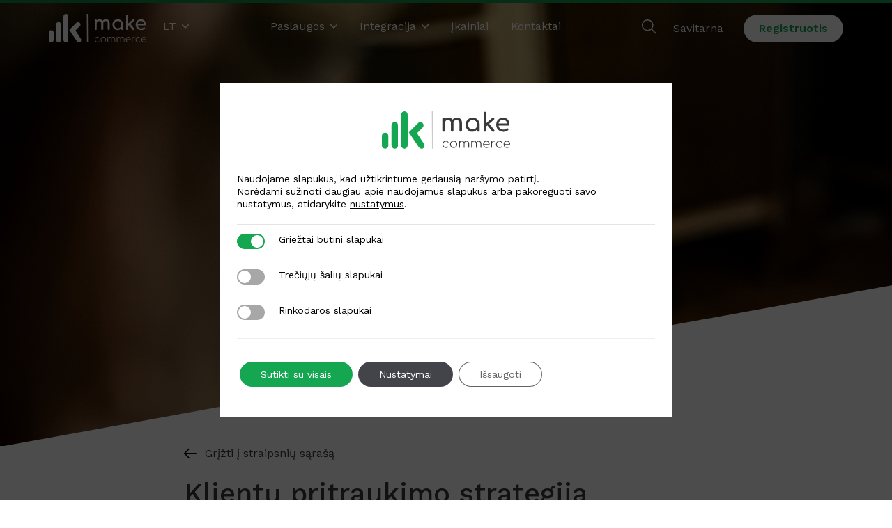

--- FILE ---
content_type: text/html; charset=UTF-8
request_url: https://makecommerce.lt/klientu-pritraukimo-strategija-elektronineje-parduotuveje-naujienlaiskis-preke-vel-prekyboje/
body_size: 28774
content:
<!doctype html>
<html lang="lt-LT">
  <head>
  <meta charset="utf-8">
  <meta http-equiv="x-ua-compatible" content="ie=edge">
  <meta name="viewport" content="width=device-width, initial-scale=1, shrink-to-fit=no">
  <link rel="preconnect" href="https://fonts.googleapis.com">
  <link rel="preconnect" href="https://fonts.gstatic.com" crossorigin>
  
  	    
  <script>
    window.appConfig = {
      wpAjax: {
        ajaxUrl: 'https://makecommerce.lt/wp-admin/admin-ajax.php',
        searchAction: 'custom_search',
      }
    }
  </script>

  <script type="text/javascript" src="https://maksekeskus.ee/wp-admin/admin-ajax.php?action=pll_xdata_check&#038;redirect=https%3A%2F%2Fmakecommerce.lt%2Fklientu-pritraukimo-strategija-elektronineje-parduotuveje-naujienlaiskis-preke-vel-prekyboje%2F&#038;nonce=f720065af9" async></script><meta name='robots' content='index, follow, max-snippet:-1, max-image-preview:large, max-video-preview:-1' />
	<style>img:is([sizes="auto" i], [sizes^="auto," i]) { contain-intrinsic-size: 3000px 1500px }</style>
	
<!-- Google Tag Manager for WordPress by gtm4wp.com -->
<script data-cfasync="false" data-pagespeed-no-defer>
	var gtm4wp_datalayer_name = "dataLayer";
	var dataLayer = dataLayer || [];
</script>
<!-- End Google Tag Manager for WordPress by gtm4wp.com -->
<!-- The SEO Framework by Sybre Waaijer -->
<meta name="robots" content="max-snippet:-1,max-image-preview:standard,max-video-preview:-1" />
<link rel="canonical" href="https://makecommerce.lt/klientu-pritraukimo-strategija-elektronineje-parduotuveje-naujienlaiskis-preke-vel-prekyboje/" />
<meta name="description" content="Jūsų elektroninės prekybos verslas visada gali būti geresnis. Net jei jis auga stabiliu tempu, yra nemaža tikimybė, jog dalį potencialių pardavimų Jūs vis tiek&#8230;" />
<meta property="og:type" content="article" />
<meta property="og:locale" content="lt_LT" />
<meta property="og:site_name" content="MakeCommerce" />
<meta property="og:title" content="Klientų pritraukimo strategija elektroninėje parduotuvėje: naujienlaiškis „Prekė vėl prekyboje“" />
<meta property="og:description" content="Jūsų elektroninės prekybos verslas visada gali būti geresnis. Net jei jis auga stabiliu tempu, yra nemaža tikimybė, jog dalį potencialių pardavimų Jūs vis tiek prarandate&#8230;" />
<meta property="og:url" content="https://makecommerce.lt/klientu-pritraukimo-strategija-elektronineje-parduotuveje-naujienlaiskis-preke-vel-prekyboje/" />
<meta property="og:image" content="https://makecommerce.lt/wp-content/uploads/2020/03/online-2900303_1920.jpg" />
<meta property="og:image:width" content="1920" />
<meta property="og:image:height" content="1280" />
<meta property="og:image:alt" content="Elektroninės prekybos strategija" />
<meta property="article:published_time" content="2020-03-04T13:06:42+00:00" />
<meta property="article:modified_time" content="2022-02-03T14:17:21+00:00" />
<meta name="twitter:card" content="summary_large_image" />
<meta name="twitter:title" content="Klientų pritraukimo strategija elektroninėje parduotuvėje: naujienlaiškis „Prekė vėl prekyboje“" />
<meta name="twitter:description" content="Jūsų elektroninės prekybos verslas visada gali būti geresnis. Net jei jis auga stabiliu tempu, yra nemaža tikimybė, jog dalį potencialių pardavimų Jūs vis tiek prarandate&#8230;" />
<meta name="twitter:image" content="https://makecommerce.lt/wp-content/uploads/2020/03/online-2900303_1920.jpg" />
<meta name="twitter:image:alt" content="Elektroninės prekybos strategija" />
<meta name="google-site-verification" content="m5W5gCIZYTaUBL6105E-J8M4hXMSTzZmy4yGFUZE7PQ" />
<script type="application/ld+json">{"@context":"https://schema.org","@graph":[{"@type":"WebSite","@id":"https://makecommerce.lt/#/schema/WebSite","url":"https://makecommerce.lt/","name":"MakeCommerce","description":"Įmokų surinkimo partneris Jūsų verslui internete!","inLanguage":"lt-LT","potentialAction":{"@type":"SearchAction","target":{"@type":"EntryPoint","urlTemplate":"https://makecommerce.lt/ieškoti/{search_term_string}/"},"query-input":"required name=search_term_string"},"publisher":{"@type":"Organization","@id":"https://makecommerce.lt/#/schema/Organization","name":"MakeCommerce","url":"https://makecommerce.lt/","logo":{"@type":"ImageObject","url":"https://makecommerce.lt/wp-content/uploads/2025/08/MK_Icon_Color@512h.png","contentUrl":"https://makecommerce.lt/wp-content/uploads/2025/08/MK_Icon_Color@512h.png","width":512,"height":512,"contentSize":"7151"}}},{"@type":"WebPage","@id":"https://makecommerce.lt/klientu-pritraukimo-strategija-elektronineje-parduotuveje-naujienlaiskis-preke-vel-prekyboje/","url":"https://makecommerce.lt/klientu-pritraukimo-strategija-elektronineje-parduotuveje-naujienlaiskis-preke-vel-prekyboje/","name":"Klientų pritraukimo strategija elektroninėje parduotuvėje: naujienlaiškis „Prekė vėl prekyboje“ &#x2d; MakeCommerce","description":"Jūsų elektroninės prekybos verslas visada gali būti geresnis. Net jei jis auga stabiliu tempu, yra nemaža tikimybė, jog dalį potencialių pardavimų Jūs vis tiek&#8230;","inLanguage":"lt-LT","isPartOf":{"@id":"https://makecommerce.lt/#/schema/WebSite"},"breadcrumb":{"@type":"BreadcrumbList","@id":"https://makecommerce.lt/#/schema/BreadcrumbList","itemListElement":[{"@type":"ListItem","position":1,"item":"https://makecommerce.lt/","name":"MakeCommerce"},{"@type":"ListItem","position":2,"item":"https://makecommerce.lt/kategorija/blogas/","name":"Kategorija: E&#x2d;komercijos tinklaraštis"},{"@type":"ListItem","position":3,"name":"Klientų pritraukimo strategija elektroninėje parduotuvėje: naujienlaiškis „Prekė vėl prekyboje“"}]},"potentialAction":{"@type":"ReadAction","target":"https://makecommerce.lt/klientu-pritraukimo-strategija-elektronineje-parduotuveje-naujienlaiskis-preke-vel-prekyboje/"},"datePublished":"2020-03-04T13:06:42+00:00","dateModified":"2022-02-03T14:17:21+00:00","author":{"@type":"Person","@id":"https://makecommerce.lt/#/schema/Person/b299b9ba826584a379101d90bf627abb","name":"Valters Rokjānis","description":"Country Manager of Latvia..."}}]}</script>
<!-- / The SEO Framework by Sybre Waaijer | 13.08ms meta | 0.17ms boot -->


	<!-- This site is optimized with the Yoast SEO plugin v26.2 - https://yoast.com/wordpress/plugins/seo/ -->
	<title>Klientų pritraukimo strategija elektroninėje parduotuvėje: naujienlaiškis „Prekė vėl prekyboje“ - MakeCommerce</title><link rel="preload" as="style" href="https://fonts.googleapis.com/css?family=Open%20Sans%3A300%2C400%2C500%2C600%2C700%2C800%7CUbuntu&#038;subset=greek%2Clatin%2Cgreek-ext%2Cvietnamese%2Ccyrillic-ext%2Clatin-ext%2Ccyrillic&#038;display=swap" /><link rel="stylesheet" href="https://fonts.googleapis.com/css?family=Open%20Sans%3A300%2C400%2C500%2C600%2C700%2C800%7CUbuntu&#038;subset=greek%2Clatin%2Cgreek-ext%2Cvietnamese%2Ccyrillic-ext%2Clatin-ext%2Ccyrillic&#038;display=swap" media="print" onload="this.media='all'" /><noscript><link rel="stylesheet" href="https://fonts.googleapis.com/css?family=Open%20Sans%3A300%2C400%2C500%2C600%2C700%2C800%7CUbuntu&#038;subset=greek%2Clatin%2Cgreek-ext%2Cvietnamese%2Ccyrillic-ext%2Clatin-ext%2Ccyrillic&#038;display=swap" /></noscript><link rel="preload" as="style" href="https://fonts.googleapis.com/css2?family=Work+Sans:wght@400;500;600;700&#038;display=swap" /><link rel="stylesheet" href="https://fonts.googleapis.com/css2?family=Work+Sans:wght@400;500;600;700&#038;display=swap" media="print" onload="this.media='all'" /><noscript><link rel="stylesheet" href="https://fonts.googleapis.com/css2?family=Work+Sans:wght@400;500;600;700&#038;display=swap" /></noscript>
	<link rel="canonical" href="https://makecommerce.lt/klientu-pritraukimo-strategija-elektronineje-parduotuveje-naujienlaiskis-preke-vel-prekyboje/" />
	<meta property="og:locale" content="lt_LT" />
	<meta property="og:type" content="article" />
	<meta property="og:title" content="Klientų pritraukimo strategija elektroninėje parduotuvėje: naujienlaiškis „Prekė vėl prekyboje“ - MakeCommerce" />
	<meta property="og:description" content="Jūsų elektroninės prekybos verslas visada gali būti geresnis. Net jei jis auga stabiliu tempu, yra nemaža tikimybė, jog dalį potencialių pardavimų Jūs vis tiek prarandate, nors galėtumėte ir neprarasti. Kitaip sakant dalį pinigų Jūs tiesiog „paliekate ant stalo“, kai panaudoję tik vieną naujienlaiškį galėtumėte pakeisti situaciją." />
	<meta property="og:url" content="https://makecommerce.lt/klientu-pritraukimo-strategija-elektronineje-parduotuveje-naujienlaiskis-preke-vel-prekyboje/" />
	<meta property="og:site_name" content="MakeCommerce" />
	<meta property="article:published_time" content="2020-03-04T13:06:42+00:00" />
	<meta property="article:modified_time" content="2022-02-03T14:17:21+00:00" />
	<meta property="og:image" content="https://makecommerce.lt/wp-content/uploads/2020/03/online-2900303_1920.jpg" />
	<meta property="og:image:width" content="1920" />
	<meta property="og:image:height" content="1280" />
	<meta property="og:image:type" content="image/jpeg" />
	<meta name="author" content="Valters Rokjānis" />
	<meta name="twitter:card" content="summary_large_image" />
	<meta name="twitter:label1" content="Written by" />
	<meta name="twitter:data1" content="Valters Rokjānis" />
	<meta name="twitter:label2" content="Est. reading time" />
	<meta name="twitter:data2" content="4 minutės" />
	<script type="application/ld+json" class="yoast-schema-graph">{"@context":"https://schema.org","@graph":[{"@type":"WebPage","@id":"https://makecommerce.lt/klientu-pritraukimo-strategija-elektronineje-parduotuveje-naujienlaiskis-preke-vel-prekyboje/","url":"https://makecommerce.lt/klientu-pritraukimo-strategija-elektronineje-parduotuveje-naujienlaiskis-preke-vel-prekyboje/","name":"Klientų pritraukimo strategija elektroninėje parduotuvėje: naujienlaiškis „Prekė vėl prekyboje“ - MakeCommerce","isPartOf":{"@id":"https://makecommerce.lt/#website"},"primaryImageOfPage":{"@id":"https://makecommerce.lt/klientu-pritraukimo-strategija-elektronineje-parduotuveje-naujienlaiskis-preke-vel-prekyboje/#primaryimage"},"image":{"@id":"https://makecommerce.lt/klientu-pritraukimo-strategija-elektronineje-parduotuveje-naujienlaiskis-preke-vel-prekyboje/#primaryimage"},"thumbnailUrl":"https://makecommerce.lt/wp-content/uploads/2020/03/online-2900303_1920.jpg","datePublished":"2020-03-04T13:06:42+00:00","dateModified":"2022-02-03T14:17:21+00:00","author":{"@id":"https://makecommerce.lt/#/schema/person/925551cb06c0fca0f10100833ebadc8e"},"breadcrumb":{"@id":"https://makecommerce.lt/klientu-pritraukimo-strategija-elektronineje-parduotuveje-naujienlaiskis-preke-vel-prekyboje/#breadcrumb"},"inLanguage":"lt-LT","potentialAction":[{"@type":"ReadAction","target":["https://makecommerce.lt/klientu-pritraukimo-strategija-elektronineje-parduotuveje-naujienlaiskis-preke-vel-prekyboje/"]}]},{"@type":"ImageObject","inLanguage":"lt-LT","@id":"https://makecommerce.lt/klientu-pritraukimo-strategija-elektronineje-parduotuveje-naujienlaiskis-preke-vel-prekyboje/#primaryimage","url":"https://makecommerce.lt/wp-content/uploads/2020/03/online-2900303_1920.jpg","contentUrl":"https://makecommerce.lt/wp-content/uploads/2020/03/online-2900303_1920.jpg","width":1920,"height":1280,"caption":"Elektroninės prekybos strategija"},{"@type":"BreadcrumbList","@id":"https://makecommerce.lt/klientu-pritraukimo-strategija-elektronineje-parduotuveje-naujienlaiskis-preke-vel-prekyboje/#breadcrumb","itemListElement":[{"@type":"ListItem","position":1,"name":"Home","item":"https://makecommerce.lt/"},{"@type":"ListItem","position":2,"name":"E-komercijos tinklaraštis","item":"https://makecommerce.lt/blogas/"},{"@type":"ListItem","position":3,"name":"Klientų pritraukimo strategija elektroninėje parduotuvėje: naujienlaiškis „Prekė vėl prekyboje“"}]},{"@type":"WebSite","@id":"https://makecommerce.lt/#website","url":"https://makecommerce.lt/","name":"MakeCommerce","description":"Įmokų surinkimo partneris Jūsų verslui internete!","potentialAction":[{"@type":"SearchAction","target":{"@type":"EntryPoint","urlTemplate":"https://makecommerce.lt/?s={search_term_string}"},"query-input":{"@type":"PropertyValueSpecification","valueRequired":true,"valueName":"search_term_string"}}],"inLanguage":"lt-LT"},{"@type":"Person","@id":"https://makecommerce.lt/#/schema/person/925551cb06c0fca0f10100833ebadc8e","name":"Valters Rokjānis","image":{"@type":"ImageObject","inLanguage":"lt-LT","@id":"https://makecommerce.lt/#/schema/person/image/","url":"https://secure.gravatar.com/avatar/374ded376ceb7c08e3e02c851e828a3689c6ab22bcddfea78f03b436e0e11086?s=96&d=mm&r=g","contentUrl":"https://secure.gravatar.com/avatar/374ded376ceb7c08e3e02c851e828a3689c6ab22bcddfea78f03b436e0e11086?s=96&d=mm&r=g","caption":"Valters Rokjānis"},"description":"Country Manager of Latvia","sameAs":["https://lv.linkedin.com/in/vrokjanis"],"url":"https://makecommerce.lt/autorius/valtersmakecommerce-lv/"}]}</script>
	<!-- / Yoast SEO plugin. -->


<link rel='dns-prefetch' href='//maksekeskus.ee' />
<link rel='dns-prefetch' href='//assets.calendly.com' />
<link href='https://fonts.gstatic.com' crossorigin rel='preconnect' />

<link rel='stylesheet' id='twbbwg-global-css' href='https://makecommerce.lt/wp-content/plugins/photo-gallery/booster/assets/css/global.css?ver=1.0.0' type='text/css' media='all' />
<style id='global-styles-inline-css' type='text/css'>
:root{--wp--preset--aspect-ratio--square: 1;--wp--preset--aspect-ratio--4-3: 4/3;--wp--preset--aspect-ratio--3-4: 3/4;--wp--preset--aspect-ratio--3-2: 3/2;--wp--preset--aspect-ratio--2-3: 2/3;--wp--preset--aspect-ratio--16-9: 16/9;--wp--preset--aspect-ratio--9-16: 9/16;--wp--preset--color--black: #000000;--wp--preset--color--cyan-bluish-gray: #abb8c3;--wp--preset--color--white: #ffffff;--wp--preset--color--pale-pink: #f78da7;--wp--preset--color--vivid-red: #cf2e2e;--wp--preset--color--luminous-vivid-orange: #ff6900;--wp--preset--color--luminous-vivid-amber: #fcb900;--wp--preset--color--light-green-cyan: #7bdcb5;--wp--preset--color--vivid-green-cyan: #00d084;--wp--preset--color--pale-cyan-blue: #8ed1fc;--wp--preset--color--vivid-cyan-blue: #0693e3;--wp--preset--color--vivid-purple: #9b51e0;--wp--preset--gradient--vivid-cyan-blue-to-vivid-purple: linear-gradient(135deg,rgba(6,147,227,1) 0%,rgb(155,81,224) 100%);--wp--preset--gradient--light-green-cyan-to-vivid-green-cyan: linear-gradient(135deg,rgb(122,220,180) 0%,rgb(0,208,130) 100%);--wp--preset--gradient--luminous-vivid-amber-to-luminous-vivid-orange: linear-gradient(135deg,rgba(252,185,0,1) 0%,rgba(255,105,0,1) 100%);--wp--preset--gradient--luminous-vivid-orange-to-vivid-red: linear-gradient(135deg,rgba(255,105,0,1) 0%,rgb(207,46,46) 100%);--wp--preset--gradient--very-light-gray-to-cyan-bluish-gray: linear-gradient(135deg,rgb(238,238,238) 0%,rgb(169,184,195) 100%);--wp--preset--gradient--cool-to-warm-spectrum: linear-gradient(135deg,rgb(74,234,220) 0%,rgb(151,120,209) 20%,rgb(207,42,186) 40%,rgb(238,44,130) 60%,rgb(251,105,98) 80%,rgb(254,248,76) 100%);--wp--preset--gradient--blush-light-purple: linear-gradient(135deg,rgb(255,206,236) 0%,rgb(152,150,240) 100%);--wp--preset--gradient--blush-bordeaux: linear-gradient(135deg,rgb(254,205,165) 0%,rgb(254,45,45) 50%,rgb(107,0,62) 100%);--wp--preset--gradient--luminous-dusk: linear-gradient(135deg,rgb(255,203,112) 0%,rgb(199,81,192) 50%,rgb(65,88,208) 100%);--wp--preset--gradient--pale-ocean: linear-gradient(135deg,rgb(255,245,203) 0%,rgb(182,227,212) 50%,rgb(51,167,181) 100%);--wp--preset--gradient--electric-grass: linear-gradient(135deg,rgb(202,248,128) 0%,rgb(113,206,126) 100%);--wp--preset--gradient--midnight: linear-gradient(135deg,rgb(2,3,129) 0%,rgb(40,116,252) 100%);--wp--preset--font-size--small: 13px;--wp--preset--font-size--medium: 20px;--wp--preset--font-size--large: 36px;--wp--preset--font-size--x-large: 42px;--wp--preset--spacing--20: 0.44rem;--wp--preset--spacing--30: 0.67rem;--wp--preset--spacing--40: 1rem;--wp--preset--spacing--50: 1.5rem;--wp--preset--spacing--60: 2.25rem;--wp--preset--spacing--70: 3.38rem;--wp--preset--spacing--80: 5.06rem;--wp--preset--shadow--natural: 6px 6px 9px rgba(0, 0, 0, 0.2);--wp--preset--shadow--deep: 12px 12px 50px rgba(0, 0, 0, 0.4);--wp--preset--shadow--sharp: 6px 6px 0px rgba(0, 0, 0, 0.2);--wp--preset--shadow--outlined: 6px 6px 0px -3px rgba(255, 255, 255, 1), 6px 6px rgba(0, 0, 0, 1);--wp--preset--shadow--crisp: 6px 6px 0px rgba(0, 0, 0, 1);}:where(body) { margin: 0; }.wp-site-blocks > .alignleft { float: left; margin-right: 2em; }.wp-site-blocks > .alignright { float: right; margin-left: 2em; }.wp-site-blocks > .aligncenter { justify-content: center; margin-left: auto; margin-right: auto; }:where(.is-layout-flex){gap: 0.5em;}:where(.is-layout-grid){gap: 0.5em;}.is-layout-flow > .alignleft{float: left;margin-inline-start: 0;margin-inline-end: 2em;}.is-layout-flow > .alignright{float: right;margin-inline-start: 2em;margin-inline-end: 0;}.is-layout-flow > .aligncenter{margin-left: auto !important;margin-right: auto !important;}.is-layout-constrained > .alignleft{float: left;margin-inline-start: 0;margin-inline-end: 2em;}.is-layout-constrained > .alignright{float: right;margin-inline-start: 2em;margin-inline-end: 0;}.is-layout-constrained > .aligncenter{margin-left: auto !important;margin-right: auto !important;}.is-layout-constrained > :where(:not(.alignleft):not(.alignright):not(.alignfull)){margin-left: auto !important;margin-right: auto !important;}body .is-layout-flex{display: flex;}.is-layout-flex{flex-wrap: wrap;align-items: center;}.is-layout-flex > :is(*, div){margin: 0;}body .is-layout-grid{display: grid;}.is-layout-grid > :is(*, div){margin: 0;}body{padding-top: 0px;padding-right: 0px;padding-bottom: 0px;padding-left: 0px;}a:where(:not(.wp-element-button)){text-decoration: underline;}:root :where(.wp-element-button, .wp-block-button__link){background-color: #32373c;border-width: 0;color: #fff;font-family: inherit;font-size: inherit;line-height: inherit;padding: calc(0.667em + 2px) calc(1.333em + 2px);text-decoration: none;}.has-black-color{color: var(--wp--preset--color--black) !important;}.has-cyan-bluish-gray-color{color: var(--wp--preset--color--cyan-bluish-gray) !important;}.has-white-color{color: var(--wp--preset--color--white) !important;}.has-pale-pink-color{color: var(--wp--preset--color--pale-pink) !important;}.has-vivid-red-color{color: var(--wp--preset--color--vivid-red) !important;}.has-luminous-vivid-orange-color{color: var(--wp--preset--color--luminous-vivid-orange) !important;}.has-luminous-vivid-amber-color{color: var(--wp--preset--color--luminous-vivid-amber) !important;}.has-light-green-cyan-color{color: var(--wp--preset--color--light-green-cyan) !important;}.has-vivid-green-cyan-color{color: var(--wp--preset--color--vivid-green-cyan) !important;}.has-pale-cyan-blue-color{color: var(--wp--preset--color--pale-cyan-blue) !important;}.has-vivid-cyan-blue-color{color: var(--wp--preset--color--vivid-cyan-blue) !important;}.has-vivid-purple-color{color: var(--wp--preset--color--vivid-purple) !important;}.has-black-background-color{background-color: var(--wp--preset--color--black) !important;}.has-cyan-bluish-gray-background-color{background-color: var(--wp--preset--color--cyan-bluish-gray) !important;}.has-white-background-color{background-color: var(--wp--preset--color--white) !important;}.has-pale-pink-background-color{background-color: var(--wp--preset--color--pale-pink) !important;}.has-vivid-red-background-color{background-color: var(--wp--preset--color--vivid-red) !important;}.has-luminous-vivid-orange-background-color{background-color: var(--wp--preset--color--luminous-vivid-orange) !important;}.has-luminous-vivid-amber-background-color{background-color: var(--wp--preset--color--luminous-vivid-amber) !important;}.has-light-green-cyan-background-color{background-color: var(--wp--preset--color--light-green-cyan) !important;}.has-vivid-green-cyan-background-color{background-color: var(--wp--preset--color--vivid-green-cyan) !important;}.has-pale-cyan-blue-background-color{background-color: var(--wp--preset--color--pale-cyan-blue) !important;}.has-vivid-cyan-blue-background-color{background-color: var(--wp--preset--color--vivid-cyan-blue) !important;}.has-vivid-purple-background-color{background-color: var(--wp--preset--color--vivid-purple) !important;}.has-black-border-color{border-color: var(--wp--preset--color--black) !important;}.has-cyan-bluish-gray-border-color{border-color: var(--wp--preset--color--cyan-bluish-gray) !important;}.has-white-border-color{border-color: var(--wp--preset--color--white) !important;}.has-pale-pink-border-color{border-color: var(--wp--preset--color--pale-pink) !important;}.has-vivid-red-border-color{border-color: var(--wp--preset--color--vivid-red) !important;}.has-luminous-vivid-orange-border-color{border-color: var(--wp--preset--color--luminous-vivid-orange) !important;}.has-luminous-vivid-amber-border-color{border-color: var(--wp--preset--color--luminous-vivid-amber) !important;}.has-light-green-cyan-border-color{border-color: var(--wp--preset--color--light-green-cyan) !important;}.has-vivid-green-cyan-border-color{border-color: var(--wp--preset--color--vivid-green-cyan) !important;}.has-pale-cyan-blue-border-color{border-color: var(--wp--preset--color--pale-cyan-blue) !important;}.has-vivid-cyan-blue-border-color{border-color: var(--wp--preset--color--vivid-cyan-blue) !important;}.has-vivid-purple-border-color{border-color: var(--wp--preset--color--vivid-purple) !important;}.has-vivid-cyan-blue-to-vivid-purple-gradient-background{background: var(--wp--preset--gradient--vivid-cyan-blue-to-vivid-purple) !important;}.has-light-green-cyan-to-vivid-green-cyan-gradient-background{background: var(--wp--preset--gradient--light-green-cyan-to-vivid-green-cyan) !important;}.has-luminous-vivid-amber-to-luminous-vivid-orange-gradient-background{background: var(--wp--preset--gradient--luminous-vivid-amber-to-luminous-vivid-orange) !important;}.has-luminous-vivid-orange-to-vivid-red-gradient-background{background: var(--wp--preset--gradient--luminous-vivid-orange-to-vivid-red) !important;}.has-very-light-gray-to-cyan-bluish-gray-gradient-background{background: var(--wp--preset--gradient--very-light-gray-to-cyan-bluish-gray) !important;}.has-cool-to-warm-spectrum-gradient-background{background: var(--wp--preset--gradient--cool-to-warm-spectrum) !important;}.has-blush-light-purple-gradient-background{background: var(--wp--preset--gradient--blush-light-purple) !important;}.has-blush-bordeaux-gradient-background{background: var(--wp--preset--gradient--blush-bordeaux) !important;}.has-luminous-dusk-gradient-background{background: var(--wp--preset--gradient--luminous-dusk) !important;}.has-pale-ocean-gradient-background{background: var(--wp--preset--gradient--pale-ocean) !important;}.has-electric-grass-gradient-background{background: var(--wp--preset--gradient--electric-grass) !important;}.has-midnight-gradient-background{background: var(--wp--preset--gradient--midnight) !important;}.has-small-font-size{font-size: var(--wp--preset--font-size--small) !important;}.has-medium-font-size{font-size: var(--wp--preset--font-size--medium) !important;}.has-large-font-size{font-size: var(--wp--preset--font-size--large) !important;}.has-x-large-font-size{font-size: var(--wp--preset--font-size--x-large) !important;}
:where(.wp-block-post-template.is-layout-flex){gap: 1.25em;}:where(.wp-block-post-template.is-layout-grid){gap: 1.25em;}
:where(.wp-block-columns.is-layout-flex){gap: 2em;}:where(.wp-block-columns.is-layout-grid){gap: 2em;}
:root :where(.wp-block-pullquote){font-size: 1.5em;line-height: 1.6;}
</style>
<link rel='stylesheet' id='bwg_fonts-css' href='https://maksekeskus.ee/wp-content/plugins/photo-gallery/css/bwg-fonts/fonts.css?ver=0.0.1' type='text/css' media='all' />
<link rel='stylesheet' id='sumoselect-css' href='https://maksekeskus.ee/wp-content/plugins/photo-gallery/css/sumoselect.min.css?ver=3.4.6' type='text/css' media='all' />
<link rel='stylesheet' id='mCustomScrollbar-css' href='https://maksekeskus.ee/wp-content/plugins/photo-gallery/css/jquery.mCustomScrollbar.min.css?ver=3.1.5' type='text/css' media='all' />

<link rel='stylesheet' id='bwg_frontend-css' href='https://maksekeskus.ee/wp-content/plugins/photo-gallery/css/styles.min.css?ver=1.8.35' type='text/css' media='all' />
<link rel='stylesheet' id='sr7css-css' href='//maksekeskus.ee/wp-content/plugins/revslider/public/css/sr7.css?ver=6.7.38' type='text/css' media='all' />
<link rel='stylesheet' id='slb_core-css' href='https://makecommerce.lt/wp-content/plugins/simple-lightbox/client/css/app.css?ver=2.9.4' type='text/css' media='all' />
<link rel='stylesheet' id='__EPYT__style-css' href='https://makecommerce.lt/wp-content/plugins/youtube-embed-plus/styles/ytprefs.min.css?ver=14.2.3' type='text/css' media='all' />
<style id='__EPYT__style-inline-css' type='text/css'>

                .epyt-gallery-thumb {
                        width: 33.333%;
                }
                
</style>
<link rel='stylesheet' id='sage/main.css-css' href='https://makecommerce.lt/wp-content/themes/theme-maksekeskus2/dist/styles/main.css?id=b889bfbc7ea9f4b0b1b3&#038;filemtime=2026-01-17_16-40-07' type='text/css' media='all' />
<link rel='stylesheet' id='moove_gdpr_frontend-css' href='https://makecommerce.lt/wp-content/plugins/gdpr-cookie-compliance/dist/styles/gdpr-main-nf.css?ver=5.0.9' type='text/css' media='all' />
<style id='moove_gdpr_frontend-inline-css' type='text/css'>

				#moove_gdpr_cookie_modal .moove-gdpr-modal-content .moove-gdpr-modal-footer-content .moove-gdpr-button-holder a.mgbutton.moove-gdpr-modal-reject-all,
				#moove_gdpr_cookie_modal .moove-gdpr-modal-content .moove-gdpr-modal-footer-content .moove-gdpr-button-holder button.mgbutton.moove-gdpr-modal-reject-all,
				.gdpr_cookie_settings_shortcode_content .gdpr-shr-button.button-green.moove-gdpr-modal-reject-all {
					background-color: transparent;
					opacity: .7;
					color: #202020;
				}

				#moove_gdpr_cookie_modal .moove-gdpr-modal-content .moove-gdpr-modal-footer-content .moove-gdpr-button-holder a.mgbutton.moove-gdpr-modal-reject-all:hover,
				#moove_gdpr_cookie_modal .moove-gdpr-modal-content .moove-gdpr-modal-footer-content .moove-gdpr-button-holder button.mgbutton.moove-gdpr-modal-reject-all:hover,
				.gdpr_cookie_settings_shortcode_content .gdpr-shr-button.button-green.moove-gdpr-modal-reject-all:hover {
					background-color: #202020;
					box-shadow: none;
					color: #fff;
					opacity: 1;
				}
							#moove_gdpr_cookie_info_bar .moove-gdpr-info-bar-container .moove-gdpr-info-bar-content a.mgbutton.moove-gdpr-infobar-reject-btn, 
				#moove_gdpr_cookie_info_bar .moove-gdpr-info-bar-container .moove-gdpr-info-bar-content button.mgbutton.moove-gdpr-infobar-reject-btn {
					background-color: transparent;
					box-shadow: inset 0 0 0 1px currentColor;
					opacity: .7;
					color: #202020;
				}

				#moove_gdpr_cookie_info_bar .moove-gdpr-info-bar-container .moove-gdpr-info-bar-content a.mgbutton.moove-gdpr-infobar-reject-btn:hover, 
				#moove_gdpr_cookie_info_bar .moove-gdpr-info-bar-container .moove-gdpr-info-bar-content button.mgbutton.moove-gdpr-infobar-reject-btn:hover {
					background-color: #202020;
					box-shadow: none;
					color: #fff;
					opacity: 1;
				}

				#moove_gdpr_cookie_info_bar:not(.gdpr-full-screen-infobar).moove-gdpr-dark-scheme .moove-gdpr-info-bar-container .moove-gdpr-info-bar-content a.mgbutton.moove-gdpr-infobar-reject-btn, #moove_gdpr_cookie_info_bar:not(.gdpr-full-screen-infobar).moove-gdpr-dark-scheme .moove-gdpr-info-bar-container .moove-gdpr-info-bar-content button.mgbutton.moove-gdpr-infobar-reject-btn {
					background-color: transparent;
					box-shadow: inset 0 0 0 1px currentColor;
					opacity: .7;
					color: #fff;
				}

				#moove_gdpr_cookie_info_bar:not(.gdpr-full-screen-infobar).moove-gdpr-dark-scheme .moove-gdpr-info-bar-container .moove-gdpr-info-bar-content a.mgbutton.moove-gdpr-infobar-reject-btn:hover, #moove_gdpr_cookie_info_bar:not(.gdpr-full-screen-infobar).moove-gdpr-dark-scheme .moove-gdpr-info-bar-container .moove-gdpr-info-bar-content button.mgbutton.moove-gdpr-infobar-reject-btn:hover {
					box-shadow: none;
					opacity: 1;
					color: #202020;
					background-color: #fff;
				}
							#moove_gdpr_cookie_modal .moove-gdpr-modal-content .moove-gdpr-tab-main h3.tab-title, 
				#moove_gdpr_cookie_modal .moove-gdpr-modal-content .moove-gdpr-tab-main span.tab-title,
				#moove_gdpr_cookie_modal .moove-gdpr-modal-content .moove-gdpr-modal-left-content #moove-gdpr-menu li a, 
				#moove_gdpr_cookie_modal .moove-gdpr-modal-content .moove-gdpr-modal-left-content #moove-gdpr-menu li button,
				#moove_gdpr_cookie_modal .moove-gdpr-modal-content .moove-gdpr-modal-left-content .moove-gdpr-branding-cnt a,
				#moove_gdpr_cookie_modal .moove-gdpr-modal-content .moove-gdpr-modal-footer-content .moove-gdpr-button-holder a.mgbutton, 
				#moove_gdpr_cookie_modal .moove-gdpr-modal-content .moove-gdpr-modal-footer-content .moove-gdpr-button-holder button.mgbutton,
				#moove_gdpr_cookie_modal .cookie-switch .cookie-slider:after, 
				#moove_gdpr_cookie_modal .cookie-switch .slider:after, 
				#moove_gdpr_cookie_modal .switch .cookie-slider:after, 
				#moove_gdpr_cookie_modal .switch .slider:after,
				#moove_gdpr_cookie_info_bar .moove-gdpr-info-bar-container .moove-gdpr-info-bar-content p, 
				#moove_gdpr_cookie_info_bar .moove-gdpr-info-bar-container .moove-gdpr-info-bar-content p a,
				#moove_gdpr_cookie_info_bar .moove-gdpr-info-bar-container .moove-gdpr-info-bar-content a.mgbutton, 
				#moove_gdpr_cookie_info_bar .moove-gdpr-info-bar-container .moove-gdpr-info-bar-content button.mgbutton,
				#moove_gdpr_cookie_modal .moove-gdpr-modal-content .moove-gdpr-tab-main .moove-gdpr-tab-main-content h1, 
				#moove_gdpr_cookie_modal .moove-gdpr-modal-content .moove-gdpr-tab-main .moove-gdpr-tab-main-content h2, 
				#moove_gdpr_cookie_modal .moove-gdpr-modal-content .moove-gdpr-tab-main .moove-gdpr-tab-main-content h3, 
				#moove_gdpr_cookie_modal .moove-gdpr-modal-content .moove-gdpr-tab-main .moove-gdpr-tab-main-content h4, 
				#moove_gdpr_cookie_modal .moove-gdpr-modal-content .moove-gdpr-tab-main .moove-gdpr-tab-main-content h5, 
				#moove_gdpr_cookie_modal .moove-gdpr-modal-content .moove-gdpr-tab-main .moove-gdpr-tab-main-content h6,
				#moove_gdpr_cookie_modal .moove-gdpr-modal-content.moove_gdpr_modal_theme_v2 .moove-gdpr-modal-title .tab-title,
				#moove_gdpr_cookie_modal .moove-gdpr-modal-content.moove_gdpr_modal_theme_v2 .moove-gdpr-tab-main h3.tab-title, 
				#moove_gdpr_cookie_modal .moove-gdpr-modal-content.moove_gdpr_modal_theme_v2 .moove-gdpr-tab-main span.tab-title,
				#moove_gdpr_cookie_modal .moove-gdpr-modal-content.moove_gdpr_modal_theme_v2 .moove-gdpr-branding-cnt a {
					font-weight: inherit				}
			#moove_gdpr_cookie_modal,#moove_gdpr_cookie_info_bar,.gdpr_cookie_settings_shortcode_content{font-family:inherit}#moove_gdpr_save_popup_settings_button{background-color:#373737;color:#fff}#moove_gdpr_save_popup_settings_button:hover{background-color:#000}#moove_gdpr_cookie_info_bar .moove-gdpr-info-bar-container .moove-gdpr-info-bar-content a.mgbutton,#moove_gdpr_cookie_info_bar .moove-gdpr-info-bar-container .moove-gdpr-info-bar-content button.mgbutton{background-color:#15a652}#moove_gdpr_cookie_modal .moove-gdpr-modal-content .moove-gdpr-modal-footer-content .moove-gdpr-button-holder a.mgbutton,#moove_gdpr_cookie_modal .moove-gdpr-modal-content .moove-gdpr-modal-footer-content .moove-gdpr-button-holder button.mgbutton,.gdpr_cookie_settings_shortcode_content .gdpr-shr-button.button-green{background-color:#15a652;border-color:#15a652}#moove_gdpr_cookie_modal .moove-gdpr-modal-content .moove-gdpr-modal-footer-content .moove-gdpr-button-holder a.mgbutton:hover,#moove_gdpr_cookie_modal .moove-gdpr-modal-content .moove-gdpr-modal-footer-content .moove-gdpr-button-holder button.mgbutton:hover,.gdpr_cookie_settings_shortcode_content .gdpr-shr-button.button-green:hover{background-color:#fff;color:#15a652}#moove_gdpr_cookie_modal .moove-gdpr-modal-content .moove-gdpr-modal-close i,#moove_gdpr_cookie_modal .moove-gdpr-modal-content .moove-gdpr-modal-close span.gdpr-icon{background-color:#15a652;border:1px solid #15a652}#moove_gdpr_cookie_info_bar span.moove-gdpr-infobar-allow-all.focus-g,#moove_gdpr_cookie_info_bar span.moove-gdpr-infobar-allow-all:focus,#moove_gdpr_cookie_info_bar button.moove-gdpr-infobar-allow-all.focus-g,#moove_gdpr_cookie_info_bar button.moove-gdpr-infobar-allow-all:focus,#moove_gdpr_cookie_info_bar span.moove-gdpr-infobar-reject-btn.focus-g,#moove_gdpr_cookie_info_bar span.moove-gdpr-infobar-reject-btn:focus,#moove_gdpr_cookie_info_bar button.moove-gdpr-infobar-reject-btn.focus-g,#moove_gdpr_cookie_info_bar button.moove-gdpr-infobar-reject-btn:focus,#moove_gdpr_cookie_info_bar span.change-settings-button.focus-g,#moove_gdpr_cookie_info_bar span.change-settings-button:focus,#moove_gdpr_cookie_info_bar button.change-settings-button.focus-g,#moove_gdpr_cookie_info_bar button.change-settings-button:focus{-webkit-box-shadow:0 0 1px 3px #15a652;-moz-box-shadow:0 0 1px 3px #15a652;box-shadow:0 0 1px 3px #15a652}#moove_gdpr_cookie_modal .moove-gdpr-modal-content .moove-gdpr-modal-close i:hover,#moove_gdpr_cookie_modal .moove-gdpr-modal-content .moove-gdpr-modal-close span.gdpr-icon:hover,#moove_gdpr_cookie_info_bar span[data-href]>u.change-settings-button{color:#15a652}#moove_gdpr_cookie_modal .moove-gdpr-modal-content .moove-gdpr-modal-left-content #moove-gdpr-menu li.menu-item-selected a span.gdpr-icon,#moove_gdpr_cookie_modal .moove-gdpr-modal-content .moove-gdpr-modal-left-content #moove-gdpr-menu li.menu-item-selected button span.gdpr-icon{color:inherit}#moove_gdpr_cookie_modal .moove-gdpr-modal-content .moove-gdpr-modal-left-content #moove-gdpr-menu li a span.gdpr-icon,#moove_gdpr_cookie_modal .moove-gdpr-modal-content .moove-gdpr-modal-left-content #moove-gdpr-menu li button span.gdpr-icon{color:inherit}#moove_gdpr_cookie_modal .gdpr-acc-link{line-height:0;font-size:0;color:transparent;position:absolute}#moove_gdpr_cookie_modal .moove-gdpr-modal-content .moove-gdpr-modal-close:hover i,#moove_gdpr_cookie_modal .moove-gdpr-modal-content .moove-gdpr-modal-left-content #moove-gdpr-menu li a,#moove_gdpr_cookie_modal .moove-gdpr-modal-content .moove-gdpr-modal-left-content #moove-gdpr-menu li button,#moove_gdpr_cookie_modal .moove-gdpr-modal-content .moove-gdpr-modal-left-content #moove-gdpr-menu li button i,#moove_gdpr_cookie_modal .moove-gdpr-modal-content .moove-gdpr-modal-left-content #moove-gdpr-menu li a i,#moove_gdpr_cookie_modal .moove-gdpr-modal-content .moove-gdpr-tab-main .moove-gdpr-tab-main-content a:hover,#moove_gdpr_cookie_info_bar.moove-gdpr-dark-scheme .moove-gdpr-info-bar-container .moove-gdpr-info-bar-content a.mgbutton:hover,#moove_gdpr_cookie_info_bar.moove-gdpr-dark-scheme .moove-gdpr-info-bar-container .moove-gdpr-info-bar-content button.mgbutton:hover,#moove_gdpr_cookie_info_bar.moove-gdpr-dark-scheme .moove-gdpr-info-bar-container .moove-gdpr-info-bar-content a:hover,#moove_gdpr_cookie_info_bar.moove-gdpr-dark-scheme .moove-gdpr-info-bar-container .moove-gdpr-info-bar-content button:hover,#moove_gdpr_cookie_info_bar.moove-gdpr-dark-scheme .moove-gdpr-info-bar-container .moove-gdpr-info-bar-content span.change-settings-button:hover,#moove_gdpr_cookie_info_bar.moove-gdpr-dark-scheme .moove-gdpr-info-bar-container .moove-gdpr-info-bar-content button.change-settings-button:hover,#moove_gdpr_cookie_info_bar.moove-gdpr-dark-scheme .moove-gdpr-info-bar-container .moove-gdpr-info-bar-content u.change-settings-button:hover,#moove_gdpr_cookie_info_bar span[data-href]>u.change-settings-button,#moove_gdpr_cookie_info_bar.moove-gdpr-dark-scheme .moove-gdpr-info-bar-container .moove-gdpr-info-bar-content a.mgbutton.focus-g,#moove_gdpr_cookie_info_bar.moove-gdpr-dark-scheme .moove-gdpr-info-bar-container .moove-gdpr-info-bar-content button.mgbutton.focus-g,#moove_gdpr_cookie_info_bar.moove-gdpr-dark-scheme .moove-gdpr-info-bar-container .moove-gdpr-info-bar-content a.focus-g,#moove_gdpr_cookie_info_bar.moove-gdpr-dark-scheme .moove-gdpr-info-bar-container .moove-gdpr-info-bar-content button.focus-g,#moove_gdpr_cookie_info_bar.moove-gdpr-dark-scheme .moove-gdpr-info-bar-container .moove-gdpr-info-bar-content a.mgbutton:focus,#moove_gdpr_cookie_info_bar.moove-gdpr-dark-scheme .moove-gdpr-info-bar-container .moove-gdpr-info-bar-content button.mgbutton:focus,#moove_gdpr_cookie_info_bar.moove-gdpr-dark-scheme .moove-gdpr-info-bar-container .moove-gdpr-info-bar-content a:focus,#moove_gdpr_cookie_info_bar.moove-gdpr-dark-scheme .moove-gdpr-info-bar-container .moove-gdpr-info-bar-content button:focus,#moove_gdpr_cookie_info_bar.moove-gdpr-dark-scheme .moove-gdpr-info-bar-container .moove-gdpr-info-bar-content span.change-settings-button.focus-g,span.change-settings-button:focus,button.change-settings-button.focus-g,button.change-settings-button:focus,#moove_gdpr_cookie_info_bar.moove-gdpr-dark-scheme .moove-gdpr-info-bar-container .moove-gdpr-info-bar-content u.change-settings-button.focus-g,#moove_gdpr_cookie_info_bar.moove-gdpr-dark-scheme .moove-gdpr-info-bar-container .moove-gdpr-info-bar-content u.change-settings-button:focus{color:#15a652}#moove_gdpr_cookie_modal .moove-gdpr-branding.focus-g span,#moove_gdpr_cookie_modal .moove-gdpr-modal-content .moove-gdpr-tab-main a.focus-g,#moove_gdpr_cookie_modal .moove-gdpr-modal-content .moove-gdpr-tab-main .gdpr-cd-details-toggle.focus-g{color:#15a652}#moove_gdpr_cookie_modal.gdpr_lightbox-hide{display:none}#moove_gdpr_cookie_info_bar.gdpr-full-screen-infobar .moove-gdpr-info-bar-container .moove-gdpr-info-bar-content .moove-gdpr-cookie-notice p a{color:#15a652!important}
</style>
<link rel='stylesheet' id='gdpr_cc_addon_frontend-css' href='https://makecommerce.lt/wp-content/plugins/gdpr-cookie-compliance-addon/assets/css/gdpr_cc_addon.css?ver=4.0.5' type='text/css' media='all' />
<script type="text/javascript" src="https://makecommerce.lt/wp-includes/js/jquery/jquery.min.js?ver=3.7.1" id="jquery-core-js"></script>
<script type="text/javascript" src="https://makecommerce.lt/wp-includes/js/jquery/jquery-migrate.min.js?ver=3.4.1" id="jquery-migrate-js"></script>
<script type="text/javascript" src="https://makecommerce.lt/wp-content/plugins/photo-gallery/booster/assets/js/circle-progress.js?ver=1.2.2" id="twbbwg-circle-js"></script>
<script type="text/javascript" id="twbbwg-global-js-extra">
/* <![CDATA[ */
var twb = {"nonce":"84d92d295b","ajax_url":"https:\/\/makecommerce.lt\/wp-admin\/admin-ajax.php","plugin_url":"https:\/\/makecommerce.lt\/wp-content\/plugins\/photo-gallery\/booster","href":"https:\/\/maksekeskus.ee\/wp-admin\/admin.php?page=twbbwg_photo-gallery"};
var twb = {"nonce":"84d92d295b","ajax_url":"https:\/\/makecommerce.lt\/wp-admin\/admin-ajax.php","plugin_url":"https:\/\/makecommerce.lt\/wp-content\/plugins\/photo-gallery\/booster","href":"https:\/\/maksekeskus.ee\/wp-admin\/admin.php?page=twbbwg_photo-gallery"};
/* ]]> */
</script>
<script type="text/javascript" src="https://makecommerce.lt/wp-content/plugins/photo-gallery/booster/assets/js/global.js?ver=1.0.0" id="twbbwg-global-js"></script>
<script type="text/javascript" src="https://maksekeskus.ee/wp-content/plugins/photo-gallery/js/jquery.sumoselect.min.js?ver=3.4.6" id="sumoselect-js"></script>
<script type="text/javascript" src="https://maksekeskus.ee/wp-content/plugins/photo-gallery/js/tocca.min.js?ver=2.0.9" id="bwg_mobile-js"></script>
<script type="text/javascript" src="https://maksekeskus.ee/wp-content/plugins/photo-gallery/js/jquery.mCustomScrollbar.concat.min.js?ver=3.1.5" id="mCustomScrollbar-js"></script>
<script type="text/javascript" src="https://maksekeskus.ee/wp-content/plugins/photo-gallery/js/jquery.fullscreen.min.js?ver=0.6.0" id="jquery-fullscreen-js"></script>
<script type="text/javascript" id="bwg_frontend-js-extra">
/* <![CDATA[ */
var bwg_objectsL10n = {"bwg_field_required":"field is required.","bwg_mail_validation":"Tai n\u0117ra galiojantis elektroninio pa\u0161to adres\u0105.","bwg_search_result":"N\u0117ra nuotraukos atitinkan\u010di\u0173 j\u016bs\u0173 paie\u0161k\u0105.","bwg_select_tag":"Select Tag","bwg_order_by":"Order By","bwg_search":"Paie\u0161ka","bwg_show_ecommerce":"Show Ecommerce","bwg_hide_ecommerce":"Hide Ecommerce","bwg_show_comments":"Rodyti komentarus","bwg_hide_comments":"Pasl\u0117pti komentarus","bwg_restore":"Atkurti","bwg_maximize":"Padidinti","bwg_fullscreen":"Per vis\u0105 ekran\u0105.","bwg_exit_fullscreen":"I\u0161eikite per vis\u0105 ekran\u0105","bwg_search_tag":"SEARCH...","bwg_tag_no_match":"No tags found","bwg_all_tags_selected":"All tags selected","bwg_tags_selected":"tags selected","play":"\u017daisti","pause":"Pauz\u0117","is_pro":"","bwg_play":"\u017daisti","bwg_pause":"Pauz\u0117","bwg_hide_info":"Sl\u0117pti informacija","bwg_show_info":"Rodyti informacij\u0105","bwg_hide_rating":"Sl\u0117pti \u012fvertinimas.","bwg_show_rating":"Rodyti \u012fvertinimus","ok":"Ok","cancel":"Cancel","select_all":"Select all","lazy_load":"0","lazy_loader":"https:\/\/maksekeskus.ee\/wp-content\/plugins\/photo-gallery\/images\/ajax_loader.png","front_ajax":"0","bwg_tag_see_all":"see all tags","bwg_tag_see_less":"see less tags"};
/* ]]> */
</script>
<script type="text/javascript" src="https://maksekeskus.ee/wp-content/plugins/photo-gallery/js/scripts.min.js?ver=1.8.35" id="bwg_frontend-js"></script>
<script type="text/javascript" src="//maksekeskus.ee/wp-content/plugins/revslider/public/js/libs/tptools.js?ver=6.7.38" id="tp-tools-js" async="async" data-wp-strategy="async"></script>
<script type="text/javascript" src="//maksekeskus.ee/wp-content/plugins/revslider/public/js/sr7.js?ver=6.7.38" id="sr7-js" async="async" data-wp-strategy="async"></script>
<script type="text/javascript" id="__ytprefs__-js-extra">
/* <![CDATA[ */
var _EPYT_ = {"ajaxurl":"https:\/\/makecommerce.lt\/wp-admin\/admin-ajax.php","security":"5db9893c57","gallery_scrolloffset":"20","eppathtoscripts":"https:\/\/makecommerce.lt\/wp-content\/plugins\/youtube-embed-plus\/scripts\/","eppath":"https:\/\/makecommerce.lt\/wp-content\/plugins\/youtube-embed-plus\/","epresponsiveselector":"[\"iframe.__youtube_prefs__\",\"iframe[src*='youtube.com']\",\"iframe[src*='youtube-nocookie.com']\",\"iframe[data-ep-src*='youtube.com']\",\"iframe[data-ep-src*='youtube-nocookie.com']\",\"iframe[data-ep-gallerysrc*='youtube.com']\"]","epdovol":"1","version":"14.2.3","evselector":"iframe.__youtube_prefs__[src], iframe[src*=\"youtube.com\/embed\/\"], iframe[src*=\"youtube-nocookie.com\/embed\/\"]","ajax_compat":"","maxres_facade":"eager","ytapi_load":"light","pause_others":"","stopMobileBuffer":"1","facade_mode":"","not_live_on_channel":""};
/* ]]> */
</script>
<script type="text/javascript" src="https://makecommerce.lt/wp-content/plugins/youtube-embed-plus/scripts/ytprefs.min.js?ver=14.2.3" id="__ytprefs__-js"></script>
<link rel="https://api.w.org/" href="https://makecommerce.lt/wp-json/" /><link rel="alternate" title="JSON" type="application/json" href="https://makecommerce.lt/wp-json/wp/v2/posts/6693" /><link rel="EditURI" type="application/rsd+xml" title="RSD" href="https://makecommerce.lt/xmlrpc.php?rsd" />
<link rel="alternate" title="oEmbed (JSON)" type="application/json+oembed" href="https://makecommerce.lt/wp-json/oembed/1.0/embed?url=https%3A%2F%2Fmakecommerce.lt%2Fklientu-pritraukimo-strategija-elektronineje-parduotuveje-naujienlaiskis-preke-vel-prekyboje%2F" />
<link rel="alternate" title="oEmbed (XML)" type="text/xml+oembed" href="https://makecommerce.lt/wp-json/oembed/1.0/embed?url=https%3A%2F%2Fmakecommerce.lt%2Fklientu-pritraukimo-strategija-elektronineje-parduotuveje-naujienlaiskis-preke-vel-prekyboje%2F&#038;format=xml" />

<!-- Google Tag Manager for WordPress by gtm4wp.com -->
<!-- GTM Container placement set to off -->
<script data-cfasync="false" data-pagespeed-no-defer>
	var dataLayer_content = {"pagePostType":"post","pagePostType2":"single-post","pageCategory":["blogas"],"pagePostAuthor":"Valters Rokjānis"};
	dataLayer.push( dataLayer_content );
</script>
<script data-cfasync="false" data-pagespeed-no-defer>
	console.warn && console.warn("[GTM4WP] Google Tag Manager container code placement set to OFF !!!");
	console.warn && console.warn("[GTM4WP] Data layer codes are active but GTM container must be loaded using custom coding !!!");
</script>
<!-- End Google Tag Manager for WordPress by gtm4wp.com -->								<script>
					// Define dataLayer and the gtag function.
					window.dataLayer = window.dataLayer || [];
					function gtag(){dataLayer.push(arguments);}

					// Set default consent to 'denied' as a placeholder
					// Determine actual values based on your own requirements
					gtag('consent', 'default', {
						'ad_storage': 'denied',
						'ad_user_data': 'denied',
						'ad_personalization': 'denied',
						'analytics_storage': 'denied',
						'personalization_storage': 'denied',
						'security_storage': 'denied',
						'functionality_storage': 'denied',
						'wait_for_update': '2000'
					});
				</script>

				<!-- Google Tag Manager -->
				<script>(function(w,d,s,l,i){w[l]=w[l]||[];w[l].push({'gtm.start':
				new Date().getTime(),event:'gtm.js'});var f=d.getElementsByTagName(s)[0],
				j=d.createElement(s),dl=l!='dataLayer'?'&l='+l:'';j.async=true;j.src=
				'https://www.googletagmanager.com/gtm.js?id='+i+dl;f.parentNode.insertBefore(j,f);
				})(window,document,'script','dataLayer','GTM-WHX9QS8');</script>
				<!-- End Google Tag Manager -->
							
<!-- Meta Pixel Code -->
<script type='text/javascript'>
!function(f,b,e,v,n,t,s){if(f.fbq)return;n=f.fbq=function(){n.callMethod?
n.callMethod.apply(n,arguments):n.queue.push(arguments)};if(!f._fbq)f._fbq=n;
n.push=n;n.loaded=!0;n.version='2.0';n.queue=[];t=b.createElement(e);t.async=!0;
t.src=v;s=b.getElementsByTagName(e)[0];s.parentNode.insertBefore(t,s)}(window,
document,'script','https://connect.facebook.net/en_US/fbevents.js');
</script>
<!-- End Meta Pixel Code -->
<script type='text/javascript'>var url = window.location.origin + '?ob=open-bridge';
            fbq('set', 'openbridge', '1777849789013867', url);
fbq('init', '1777849789013867', {}, {
    "agent": "wordpress-6.8.3-4.1.5"
})</script><script type='text/javascript'>
    fbq('track', 'PageView', []);
  </script><link rel="preconnect" href="https://fonts.googleapis.com">
<link rel="preconnect" href="https://fonts.gstatic.com/" crossorigin>
<meta name="generator" content="Powered by Slider Revolution 6.7.38 - responsive, Mobile-Friendly Slider Plugin for WordPress with comfortable drag and drop interface." />
<link rel="icon" href="https://makecommerce.lt/wp-content/uploads/2025/08/MK_Icon_Color@512h-120x120.png" sizes="32x32" />
<link rel="icon" href="https://makecommerce.lt/wp-content/uploads/2025/08/MK_Icon_Color@512h-300x300.png" sizes="192x192" />
<link rel="apple-touch-icon" href="https://makecommerce.lt/wp-content/uploads/2025/08/MK_Icon_Color@512h-300x300.png" />
<meta name="msapplication-TileImage" content="https://makecommerce.lt/wp-content/uploads/2025/08/MK_Icon_Color@512h-300x300.png" />
<script>
	window._tpt			??= {};
	window.SR7			??= {};
	_tpt.R				??= {};
	_tpt.R.fonts		??= {};
	_tpt.R.fonts.customFonts??= {};
	SR7.devMode			=  false;
	SR7.F 				??= {};
	SR7.G				??= {};
	SR7.LIB				??= {};
	SR7.E				??= {};
	SR7.E.gAddons		??= {};
	SR7.E.php 			??= {};
	SR7.E.nonce			= 'fc6a26c68c';
	SR7.E.ajaxurl		= 'https://makecommerce.lt/wp-admin/admin-ajax.php';
	SR7.E.resturl		= 'https://makecommerce.lt/wp-json/';
	SR7.E.slug_path		= 'revslider/revslider.php';
	SR7.E.slug			= 'revslider';
	SR7.E.plugin_url	= 'https://maksekeskus.ee/wp-content/plugins/revslider/';
	SR7.E.wp_plugin_url = 'https://maksekeskus.ee/wp-content/plugins/';
	SR7.E.revision		= '6.7.38';
	SR7.E.fontBaseUrl	= '//fonts.googleapis.com/css2?family=';
	SR7.G.breakPoints 	= [1240,1024,778,480];
	SR7.G.fSUVW 		= false;
	SR7.E.modules 		= ['module','page','slide','layer','draw','animate','srtools','canvas','defaults','carousel','navigation','media','modifiers','migration'];
	SR7.E.libs 			= ['WEBGL'];
	SR7.E.css 			= ['csslp','cssbtns','cssfilters','cssnav','cssmedia'];
	SR7.E.resources		= {};
	SR7.E.ytnc			= false;
	SR7.JSON			??= {};
/*! Slider Revolution 7.0 - Page Processor */
!function(){"use strict";window.SR7??={},window._tpt??={},SR7.version="Slider Revolution 6.7.16",_tpt.getMobileZoom=()=>_tpt.is_mobile?document.documentElement.clientWidth/window.innerWidth:1,_tpt.getWinDim=function(t){_tpt.screenHeightWithUrlBar??=window.innerHeight;let e=SR7.F?.modal?.visible&&SR7.M[SR7.F.module.getIdByAlias(SR7.F.modal.requested)];_tpt.scrollBar=window.innerWidth!==document.documentElement.clientWidth||e&&window.innerWidth!==e.c.module.clientWidth,_tpt.winW=_tpt.getMobileZoom()*window.innerWidth-(_tpt.scrollBar||"prepare"==t?_tpt.scrollBarW??_tpt.mesureScrollBar():0),_tpt.winH=_tpt.getMobileZoom()*window.innerHeight,_tpt.winWAll=document.documentElement.clientWidth},_tpt.getResponsiveLevel=function(t,e){return SR7.G.fSUVW?_tpt.closestGE(t,window.innerWidth):_tpt.closestGE(t,_tpt.winWAll)},_tpt.mesureScrollBar=function(){let t=document.createElement("div");return t.className="RSscrollbar-measure",t.style.width="100px",t.style.height="100px",t.style.overflow="scroll",t.style.position="absolute",t.style.top="-9999px",document.body.appendChild(t),_tpt.scrollBarW=t.offsetWidth-t.clientWidth,document.body.removeChild(t),_tpt.scrollBarW},_tpt.loadCSS=async function(t,e,s){return s?_tpt.R.fonts.required[e].status=1:(_tpt.R[e]??={},_tpt.R[e].status=1),new Promise(((i,n)=>{if(_tpt.isStylesheetLoaded(t))s?_tpt.R.fonts.required[e].status=2:_tpt.R[e].status=2,i();else{const o=document.createElement("link");o.rel="stylesheet";let l="text",r="css";o["type"]=l+"/"+r,o.href=t,o.onload=()=>{s?_tpt.R.fonts.required[e].status=2:_tpt.R[e].status=2,i()},o.onerror=()=>{s?_tpt.R.fonts.required[e].status=3:_tpt.R[e].status=3,n(new Error(`Failed to load CSS: ${t}`))},document.head.appendChild(o)}}))},_tpt.addContainer=function(t){const{tag:e="div",id:s,class:i,datas:n,textContent:o,iHTML:l}=t,r=document.createElement(e);if(s&&""!==s&&(r.id=s),i&&""!==i&&(r.className=i),n)for(const[t,e]of Object.entries(n))"style"==t?r.style.cssText=e:r.setAttribute(`data-${t}`,e);return o&&(r.textContent=o),l&&(r.innerHTML=l),r},_tpt.collector=function(){return{fragment:new DocumentFragment,add(t){var e=_tpt.addContainer(t);return this.fragment.appendChild(e),e},append(t){t.appendChild(this.fragment)}}},_tpt.isStylesheetLoaded=function(t){let e=t.split("?")[0];return Array.from(document.querySelectorAll('link[rel="stylesheet"], link[rel="preload"]')).some((t=>t.href.split("?")[0]===e))},_tpt.preloader={requests:new Map,preloaderTemplates:new Map,show:function(t,e){if(!e||!t)return;const{type:s,color:i}=e;if(s<0||"off"==s)return;const n=`preloader_${s}`;let o=this.preloaderTemplates.get(n);o||(o=this.build(s,i),this.preloaderTemplates.set(n,o)),this.requests.has(t)||this.requests.set(t,{count:0});const l=this.requests.get(t);clearTimeout(l.timer),l.count++,1===l.count&&(l.timer=setTimeout((()=>{l.preloaderClone=o.cloneNode(!0),l.anim&&l.anim.kill(),void 0!==_tpt.gsap?l.anim=_tpt.gsap.fromTo(l.preloaderClone,1,{opacity:0},{opacity:1}):l.preloaderClone.classList.add("sr7-fade-in"),t.appendChild(l.preloaderClone)}),150))},hide:function(t){if(!this.requests.has(t))return;const e=this.requests.get(t);e.count--,e.count<0&&(e.count=0),e.anim&&e.anim.kill(),0===e.count&&(clearTimeout(e.timer),e.preloaderClone&&(e.preloaderClone.classList.remove("sr7-fade-in"),e.anim=_tpt.gsap.to(e.preloaderClone,.3,{opacity:0,onComplete:function(){e.preloaderClone.remove()}})))},state:function(t){if(!this.requests.has(t))return!1;return this.requests.get(t).count>0},build:(t,e="#ffffff",s="")=>{if(t<0||"off"===t)return null;const i=parseInt(t);if(t="prlt"+i,isNaN(i))return null;if(_tpt.loadCSS(SR7.E.plugin_url+"public/css/preloaders/t"+i+".css","preloader_"+t),isNaN(i)||i<6){const n=`background-color:${e}`,o=1===i||2==i?n:"",l=3===i||4==i?n:"",r=_tpt.collector();["dot1","dot2","bounce1","bounce2","bounce3"].forEach((t=>r.add({tag:"div",class:t,datas:{style:l}})));const d=_tpt.addContainer({tag:"sr7-prl",class:`${t} ${s}`,datas:{style:o}});return r.append(d),d}{let n={};if(7===i){let t;e.startsWith("#")?(t=e.replace("#",""),t=`rgba(${parseInt(t.substring(0,2),16)}, ${parseInt(t.substring(2,4),16)}, ${parseInt(t.substring(4,6),16)}, `):e.startsWith("rgb")&&(t=e.slice(e.indexOf("(")+1,e.lastIndexOf(")")).split(",").map((t=>t.trim())),t=`rgba(${t[0]}, ${t[1]}, ${t[2]}, `),t&&(n.style=`border-top-color: ${t}0.65); border-bottom-color: ${t}0.15); border-left-color: ${t}0.65); border-right-color: ${t}0.15)`)}else 12===i&&(n.style=`background:${e}`);const o=[10,0,4,2,5,9,0,4,4,2][i-6],l=_tpt.collector(),r=l.add({tag:"div",class:"sr7-prl-inner",datas:n});Array.from({length:o}).forEach((()=>r.appendChild(l.add({tag:"span",datas:{style:`background:${e}`}}))));const d=_tpt.addContainer({tag:"sr7-prl",class:`${t} ${s}`});return l.append(d),d}}},SR7.preLoader={show:(t,e)=>{"off"!==(SR7.M[t]?.settings?.pLoader?.type??"off")&&_tpt.preloader.show(e||SR7.M[t].c.module,SR7.M[t]?.settings?.pLoader??{color:"#fff",type:10})},hide:(t,e)=>{"off"!==(SR7.M[t]?.settings?.pLoader?.type??"off")&&_tpt.preloader.hide(e||SR7.M[t].c.module)},state:(t,e)=>_tpt.preloader.state(e||SR7.M[t].c.module)},_tpt.prepareModuleHeight=function(t){window.SR7.M??={},window.SR7.M[t.id]??={},"ignore"==t.googleFont&&(SR7.E.ignoreGoogleFont=!0);let e=window.SR7.M[t.id];if(null==_tpt.scrollBarW&&_tpt.mesureScrollBar(),e.c??={},e.states??={},e.settings??={},e.settings.size??={},t.fixed&&(e.settings.fixed=!0),e.c.module=document.querySelector("sr7-module#"+t.id),e.c.adjuster=e.c.module.getElementsByTagName("sr7-adjuster")[0],e.c.content=e.c.module.getElementsByTagName("sr7-content")[0],"carousel"==t.type&&(e.c.carousel=e.c.content.getElementsByTagName("sr7-carousel")[0]),null==e.c.module||null==e.c.module)return;t.plType&&t.plColor&&(e.settings.pLoader={type:t.plType,color:t.plColor}),void 0===t.plType||"off"===t.plType||SR7.preLoader.state(t.id)&&SR7.preLoader.state(t.id,e.c.module)||SR7.preLoader.show(t.id,e.c.module),_tpt.winW||_tpt.getWinDim("prepare"),_tpt.getWinDim();let s=""+e.c.module.dataset?.modal;"modal"==s||"true"==s||"undefined"!==s&&"false"!==s||(e.settings.size.fullWidth=t.size.fullWidth,e.LEV??=_tpt.getResponsiveLevel(window.SR7.G.breakPoints,t.id),t.vpt=_tpt.fillArray(t.vpt,5),e.settings.vPort=t.vpt[e.LEV],void 0!==t.el&&"720"==t.el[4]&&t.gh[4]!==t.el[4]&&"960"==t.el[3]&&t.gh[3]!==t.el[3]&&"768"==t.el[2]&&t.gh[2]!==t.el[2]&&delete t.el,e.settings.size.height=null==t.el||null==t.el[e.LEV]||0==t.el[e.LEV]||"auto"==t.el[e.LEV]?_tpt.fillArray(t.gh,5,-1):_tpt.fillArray(t.el,5,-1),e.settings.size.width=_tpt.fillArray(t.gw,5,-1),e.settings.size.minHeight=_tpt.fillArray(t.mh??[0],5,-1),e.cacheSize={fullWidth:e.settings.size?.fullWidth,fullHeight:e.settings.size?.fullHeight},void 0!==t.off&&(t.off?.t&&(e.settings.size.m??={})&&(e.settings.size.m.t=t.off.t),t.off?.b&&(e.settings.size.m??={})&&(e.settings.size.m.b=t.off.b),t.off?.l&&(e.settings.size.p??={})&&(e.settings.size.p.l=t.off.l),t.off?.r&&(e.settings.size.p??={})&&(e.settings.size.p.r=t.off.r),e.offsetPrepared=!0),_tpt.updatePMHeight(t.id,t,!0))},_tpt.updatePMHeight=(t,e,s)=>{let i=SR7.M[t];var n=i.settings.size.fullWidth?_tpt.winW:i.c.module.parentNode.offsetWidth;n=0===n||isNaN(n)?_tpt.winW:n;let o=i.settings.size.width[i.LEV]||i.settings.size.width[i.LEV++]||i.settings.size.width[i.LEV--]||n,l=i.settings.size.height[i.LEV]||i.settings.size.height[i.LEV++]||i.settings.size.height[i.LEV--]||0,r=i.settings.size.minHeight[i.LEV]||i.settings.size.minHeight[i.LEV++]||i.settings.size.minHeight[i.LEV--]||0;if(l="auto"==l?0:l,l=parseInt(l),"carousel"!==e.type&&(n-=parseInt(e.onw??0)||0),i.MP=!i.settings.size.fullWidth&&n<o||_tpt.winW<o?Math.min(1,n/o):1,e.size.fullScreen||e.size.fullHeight){let t=parseInt(e.fho)||0,s=(""+e.fho).indexOf("%")>-1;e.newh=_tpt.winH-(s?_tpt.winH*t/100:t)}else e.newh=i.MP*Math.max(l,r);if(e.newh+=(parseInt(e.onh??0)||0)+(parseInt(e.carousel?.pt)||0)+(parseInt(e.carousel?.pb)||0),void 0!==e.slideduration&&(e.newh=Math.max(e.newh,parseInt(e.slideduration)/3)),e.shdw&&_tpt.buildShadow(e.id,e),i.c.adjuster.style.height=e.newh+"px",i.c.module.style.height=e.newh+"px",i.c.content.style.height=e.newh+"px",i.states.heightPrepared=!0,i.dims??={},i.dims.moduleRect=i.c.module.getBoundingClientRect(),i.c.content.style.left="-"+i.dims.moduleRect.left+"px",!i.settings.size.fullWidth)return s&&requestAnimationFrame((()=>{n!==i.c.module.parentNode.offsetWidth&&_tpt.updatePMHeight(e.id,e)})),void _tpt.bgStyle(e.id,e,window.innerWidth==_tpt.winW,!0);_tpt.bgStyle(e.id,e,window.innerWidth==_tpt.winW,!0),requestAnimationFrame((function(){s&&requestAnimationFrame((()=>{n!==i.c.module.parentNode.offsetWidth&&_tpt.updatePMHeight(e.id,e)}))})),i.earlyResizerFunction||(i.earlyResizerFunction=function(){requestAnimationFrame((function(){_tpt.getWinDim(),_tpt.moduleDefaults(e.id,e),_tpt.updateSlideBg(t,!0)}))},window.addEventListener("resize",i.earlyResizerFunction))},_tpt.buildShadow=function(t,e){let s=SR7.M[t];null==s.c.shadow&&(s.c.shadow=document.createElement("sr7-module-shadow"),s.c.shadow.classList.add("sr7-shdw-"+e.shdw),s.c.content.appendChild(s.c.shadow))},_tpt.bgStyle=async(t,e,s,i,n)=>{const o=SR7.M[t];if((e=e??o.settings).fixed&&!o.c.module.classList.contains("sr7-top-fixed")&&(o.c.module.classList.add("sr7-top-fixed"),o.c.module.style.position="fixed",o.c.module.style.width="100%",o.c.module.style.top="0px",o.c.module.style.left="0px",o.c.module.style.pointerEvents="none",o.c.module.style.zIndex=5e3,o.c.content.style.pointerEvents="none"),null==o.c.bgcanvas){let t=document.createElement("sr7-module-bg"),l=!1;if("string"==typeof e?.bg?.color&&e?.bg?.color.includes("{"))if(_tpt.gradient&&_tpt.gsap)e.bg.color=_tpt.gradient.convert(e.bg.color);else try{let t=JSON.parse(e.bg.color);(t?.orig||t?.string)&&(e.bg.color=JSON.parse(e.bg.color))}catch(t){return}let r="string"==typeof e?.bg?.color?e?.bg?.color||"transparent":e?.bg?.color?.string??e?.bg?.color?.orig??e?.bg?.color?.color??"transparent";if(t.style["background"+(String(r).includes("grad")?"":"Color")]=r,("transparent"!==r||n)&&(l=!0),o.offsetPrepared&&(t.style.visibility="hidden"),e?.bg?.image?.src&&(t.style.backgroundImage=`url(${e?.bg?.image.src})`,t.style.backgroundSize=""==(e.bg.image?.size??"")?"cover":e.bg.image.size,t.style.backgroundPosition=e.bg.image.position,t.style.backgroundRepeat=""==e.bg.image.repeat||null==e.bg.image.repeat?"no-repeat":e.bg.image.repeat,l=!0),!l)return;o.c.bgcanvas=t,e.size.fullWidth?t.style.width=_tpt.winW-(s&&_tpt.winH<document.body.offsetHeight?_tpt.scrollBarW:0)+"px":i&&(t.style.width=o.c.module.offsetWidth+"px"),e.sbt?.use?o.c.content.appendChild(o.c.bgcanvas):o.c.module.appendChild(o.c.bgcanvas)}o.c.bgcanvas.style.height=void 0!==e.newh?e.newh+"px":("carousel"==e.type?o.dims.module.h:o.dims.content.h)+"px",o.c.bgcanvas.style.left=!s&&e.sbt?.use||o.c.bgcanvas.closest("SR7-CONTENT")?"0px":"-"+(o?.dims?.moduleRect?.left??0)+"px"},_tpt.updateSlideBg=function(t,e){const s=SR7.M[t];let i=s.settings;s?.c?.bgcanvas&&(i.size.fullWidth?s.c.bgcanvas.style.width=_tpt.winW-(e&&_tpt.winH<document.body.offsetHeight?_tpt.scrollBarW:0)+"px":preparing&&(s.c.bgcanvas.style.width=s.c.module.offsetWidth+"px"))},_tpt.moduleDefaults=(t,e)=>{let s=SR7.M[t];null!=s&&null!=s.c&&null!=s.c.module&&(s.dims??={},s.dims.moduleRect=s.c.module.getBoundingClientRect(),s.c.content.style.left="-"+s.dims.moduleRect.left+"px",s.c.content.style.width=_tpt.winW-_tpt.scrollBarW+"px","carousel"==e.type&&(s.c.module.style.overflow="visible"),_tpt.bgStyle(t,e,window.innerWidth==_tpt.winW))},_tpt.getOffset=t=>{var e=t.getBoundingClientRect(),s=window.pageXOffset||document.documentElement.scrollLeft,i=window.pageYOffset||document.documentElement.scrollTop;return{top:e.top+i,left:e.left+s}},_tpt.fillArray=function(t,e){let s,i;t=Array.isArray(t)?t:[t];let n=Array(e),o=t.length;for(i=0;i<t.length;i++)n[i+(e-o)]=t[i],null==s&&"#"!==t[i]&&(s=t[i]);for(let t=0;t<e;t++)void 0!==n[t]&&"#"!=n[t]||(n[t]=s),s=n[t];return n},_tpt.closestGE=function(t,e){let s=Number.MAX_VALUE,i=-1;for(let n=0;n<t.length;n++)t[n]-1>=e&&t[n]-1-e<s&&(s=t[n]-1-e,i=n);return++i}}();</script>
		<style type="text/css" id="wp-custom-css">
			/* LT Partners program form */
#wpforms-14220 
.wpforms-form input[type=submit], 
.wpforms-form button[type=submit] {
	    background-color: #3A3A3B !important;
    border-radius: 48px !important;
    color: #fff !important;
    display: inline-block !important;
    font-size: 1rem !important;
    font-weight: 600 !important;
    line-height: 1.25 !important;
    padding: .625em 1.375em !important;
    text-align: center !important;
    transition: all .2s ease-in-out !important;

  
}

.grecaptcha-badge { 
    visibility: hidden;
}

/* Fix negative section margin */
@media (min-width: 768px) {
    .section-shapes.section-shapeSlantedTop {
        margin-top: 0px !important;
    }
}

html {
  scroll-behavior: smooth;
}

div.wpforms-container-full .wpforms-form .wpforms-field-label {
	color:#3A3A3B;
}

.moove-gdpr-modal-save-settings {
	background-color: transparent !important;
	box-shadow: inset 0 0 0 1px currentColor;
	opacity: .7;
	color: #202020 !important;
}

.gdpr-shr-switch input:checked:disabled + .gdpr-shr-slider {
  background-color: #15A652 !important;
}

.gdpr-shr-switch input:checked + .gdpr-shr-slider {
  background-color: #15A652 !important;
}

.gdpr-shr-slider {
	background-color: #a7a7a7 !important;
}

.editorContent ul li {
	color: #3A3A3B !important;
}

		</style>
		</head>
  <body class="wp-singular post-template-default single single-post postid-6693 single-format-standard wp-theme-theme-maksekeskus2resources wp-featherlight-captions klientu-pritraukimo-strategija-elektronineje-parduotuveje-naujienlaiskis-preke-vel-prekyboje">
    <!--[if gte IE 9]><!-->
<script>
  // SVG spritesheet include
  (function(){
    var xhr = new XMLHttpRequest();
    xhr.onreadystatechange = function(){
      if (xhr.readyState == 4 && xhr.status == 200){
        var div = document.createElement("div");
        div.style.display = "none";
        div.classList.add("SvgSprites");
        div.innerHTML = xhr.responseText;
        document.body.insertBefore(div, document.body.childNodes[0]);
      } else if (xhr.readyState == 4) {
        console.log('Fetching spritesheet failed with status: ' + xhr.status)
      }
    }
    xhr.open("GET", "https://makecommerce.lt/wp-content/themes/theme-maksekeskus2/dist/svg-sprites/sprites.svg", true);
    xhr.send();
  })()
</script>
<!--<![endif]-->        <header class="mainHeader  mainHeader-light ">
  <div class="mainHeader_top"></div>
  <div class="container">
    <div class="mainHeader_main">

      <div class="mainHeader_left">
                <a class="mainHeader_brand mainHeader_iconSwitch" href="https://makecommerce.lt/">

                                                                

          <img src="https://makecommerce.lt/wp-content/uploads/2025/10/MakeCommerce_logo_white-1.svg"
               alt="MakeCommerce"
               class="mainHeader_logo mainHeader_lightIcon">

          <img src="https://makecommerce.lt/wp-content/uploads/2025/10/MakeCommerce_logo_color_black-1.svg"
               alt="MakeCommerce"
               class="mainHeader_logo mainHeader_darkIcon">
        </a>

      </div>

      <div class="mainHeader_middle">

        <div class="mainHeader_language u-mobileHide">
                      <div class="mainHeader_langSwitcher">
              <button class="mainHeader_langToggle">
                LT
              </button>
              <div class="mainHeader_langList">
                                                  <a href="https://makecommerce.lt/klientu-pritraukimo-strategija-elektronineje-parduotuveje-naujienlaiskis-preke-vel-prekyboje/"
                     class="mainHeader_langItem active ">
                    LT
                  </a>
                              </div>
            </div>
                  </div>

        <nav class="mainHeader_menu u-mobileHide">
                      <div class="menu-main-menu-lt-container"><ul id="menu-main-menu-lt" class="mainMenu"><li id="menu-item-11105" class="menu-item menu-item-type-custom menu-item-object-custom menu-item-has-children wide menu-item-11105"><a href="#">Paslaugos</a>
<ul class="sub-menu">
	<li id="menu-item-11116" class="menu-item menu-item-type-post_type menu-item-object-service menu-item-11116"><a href="https://makecommerce.lt/paslaugos/mokejimo-inicijavimas/"><img src="https://makecommerce.lt/wp-content/uploads/2022/02/mokejimo-inicijavimas.svg" alt="Mokėjimo inicijavimo paslauga">Mokėjimo inicijavimas</a></li>
	<li id="menu-item-11228" class="menu-item menu-item-type-post_type menu-item-object-service menu-item-11228"><a href="https://makecommerce.lt/paslaugos/bank-link-mokejimai-elektroninei-prekybai/"><img src="https://makecommerce.lt/wp-content/uploads/2022/02/pangalink-1.svg" alt="Bank Link">Bank Link</a></li>
	<li id="menu-item-11315" class="menu-item menu-item-type-post_type menu-item-object-service menu-item-11315"><a href="https://makecommerce.lt/paslaugos/mokejimai-kortelemis/"><img src="https://makecommerce.lt/wp-content/uploads/2022/02/teenus_roheline_kaardimaksed.svg" alt="Mokėjimai kortelėmis">Mokėjimai kortelėmis</a></li>
	<li id="menu-item-25014" class="menu-item menu-item-type-custom menu-item-object-custom menu-item-25014"><a href="https://makecommerce.lt/paslaugos/pristatymas/"><img src="https://makecommerce.lt/wp-content/uploads/2022/04/icon32_service-delivery.svg" alt="">Naujiena: Pristatymas+</a></li>
	<li id="menu-item-11290" class="menu-item menu-item-type-post_type menu-item-object-service menu-item-11290"><a href="https://makecommerce.lt/paslaugos/pinigu-grazinimai/"><img src="https://makecommerce.lt/wp-content/uploads/2022/02/teenus_roheline_tagastused-1.svg" alt="Pinigų grąžinimai">Pinigų grąžinimai</a></li>
	<li id="menu-item-11351" class="menu-item menu-item-type-post_type menu-item-object-service menu-item-11351"><a href="https://makecommerce.lt/paslaugos/pasikartojantys-mokejimai/"><img src="https://makecommerce.lt/wp-content/uploads/2022/02/teenus_roheline_pusimaksed.svg" alt="Pasikartojantys mokėjimai">Pasikartojantys mokėjimai</a></li>
	<li id="menu-item-11322" class="menu-item menu-item-type-post_type menu-item-object-service menu-item-11322"><a href="https://makecommerce.lt/paslaugos/mokejimo-nuoroda/"><img src="https://makecommerce.lt/wp-content/uploads/2022/02/teenus_roheline_makselink-arvele.svg" alt="Mokėjimo nuoroda">Mokėjimo nuoroda</a></li>
	<li id="menu-item-11388" class="menu-item menu-item-type-post_type menu-item-object-service menu-item-11388"><a href="https://makecommerce.lt/paslaugos/prekiu-pardavimas-issimoketinai/"><img src="https://makecommerce.lt/wp-content/uploads/2022/02/teenus_roheline_maksa-hiljem.svg" alt="Pardavimas išsimokėtinai">Pardavimas išsimokėtinai</a></li>
	<li id="menu-item-11289" class="menu-item menu-item-type-post_type menu-item-object-service menu-item-11289"><a href="https://makecommerce.lt/paslaugos/kniks-dovanu-kortele/"><img src="https://makecommerce.lt/wp-content/uploads/2022/02/icon32_teenus_kniks.svg" alt="Kniks">Kniks dovanų kortelė</a></li>
	<li id="menu-item-11352" class="menu-item menu-item-type-post_type menu-item-object-service menu-item-11352"><a href="https://makecommerce.lt/paslaugos/paramos-rinkimas/"><img src="https://makecommerce.lt/wp-content/uploads/2022/02/teenus_roheline_annetused.svg" alt="Paramos rinkimas">Paramos rinkimas</a></li>
	<li id="menu-item-26412" class="menu-item menu-item-type-custom menu-item-object-custom menu-item-26412"><a href="https://makecommerce.lt/paslaugos/pos"><img src="https://makecommerce.lt/wp-content/uploads/2022/11/icon32_teenus_pos-1-1-1.svg" alt="POS">Kortelių skaitytuvai (POS)</a></li>
	<li id="menu-item-17378" class="menu-item menu-item-type-post_type menu-item-object-page menu-item-17378"><a href="https://makecommerce.lt/makecommerce-pos-android-programele/"><img src="https://makecommerce.lt/wp-content/uploads/2023/09/softpos.svg" alt="softpos">Kortelių skaitytuvas telefone</a></li>
	<li id="menu-item-20494" class="menu-item menu-item-type-post_type menu-item-object-service menu-item-20494"><a href="https://makecommerce.lt/paslaugos/apple-pay-google-pay/"><img src="https://makecommerce.lt/wp-content/uploads/2024/07/applepay_green-1-1.svg" alt="applepay_green-1">Apple Pay / Google Pay</a></li>
	<li id="menu-item-19375" class="menu-item menu-item-type-post_type menu-item-object-page menu-item-19375"><a href="https://makecommerce.lt/paskola-elektronines-prekybos-verslui/"><img src="https://makecommerce.lt/wp-content/uploads/2024/04/teenus_roheline_maksa-hiljem-1.svg" alt="">Paskola ​verslui</a></li>
	<li id="menu-item-22799" class="menu-item menu-item-type-post_type menu-item-object-service menu-item-22799"><a href="https://makecommerce.lt/paslaugos/korteliu-skaitytuvas-su-kasa-i-eka/"><img src="https://makecommerce.lt/wp-content/uploads/2022/11/icon32_teenus_pos-1-1-1.svg" alt="POS">Kortelių skaitytuvas su kasa (i.EKA)</a></li>
</ul>
</li>
<li id="menu-item-11390" class="menu-item menu-item-type-custom menu-item-object-custom menu-item-has-children menu-item-11390"><a href="#">Integracija</a>
<ul class="sub-menu">
	<li id="menu-item-12530" class="menu-item menu-item-type-post_type menu-item-object-page menu-item-12530"><a href="https://makecommerce.lt/kaip-uzsiregistruoti/">Reikalavimai registracijai</a></li>
	<li id="menu-item-11391" class="menu-item menu-item-type-post_type menu-item-object-page menu-item-11391"><a href="https://makecommerce.lt/mokejimu-integracijos-moduliai/">Mokėjimų įskiepiai</a></li>
	<li id="menu-item-11438" class="menu-item menu-item-type-post_type menu-item-object-page menu-item-11438"><a href="https://makecommerce.lt/bandomoji-aplinka/">Bandomoji aplinka</a></li>
	<li id="menu-item-11393" class="menu-item menu-item-type-custom menu-item-object-custom menu-item-11393"><a href="https://developer.makecommerce.net/">API dokumentacija</a></li>
	<li id="menu-item-11392" class="menu-item menu-item-type-custom menu-item-object-custom menu-item-11392"><a href="https://status.maksekeskus.ee/">API statusas</a></li>
</ul>
</li>
<li id="menu-item-11104" class="menu-item menu-item-type-post_type menu-item-object-page menu-item-11104"><a href="https://makecommerce.lt/kainos/">Įkainiai</a></li>
<li id="menu-item-11136" class="menu-item menu-item-type-post_type menu-item-object-page menu-item-11136"><a href="https://makecommerce.lt/kontaktai/">Kontaktai</a></li>
</ul></div>
                  </nav>

        <div class="mainHeader_search js-mainHeaderSearch">
          <button class="mainHeader_searchOpen js-mainHeaderSearch_open">
            <div class="ScalingSvg ScalingSvg-search">
  <svg class="ScalingSvg_shape">
    <use xmlns:xlink="http://www.w3.org/1999/xlink" xlink:href="#search"></use>
  </svg>
</div>
          </button>
          <div class="mainHeader_searchContainer js-mainHeaderSearch_box">
            <div class="ajaxSearch js-ajaxSearch ">
  <form class="ajaxSearch_form"
        role="search"
        method="get"
        action="/"
        autocomplete="off">
    <label>
      <span class="screen-reader-text">Ieškoti</span>
      <span class="ajaxSearch_icon js-ajaxSearch_iconMain">
                    <div class="ScalingSvg ScalingSvg-search">
  <svg class="ScalingSvg_shape">
    <use xmlns:xlink="http://www.w3.org/1999/xlink" xlink:href="#search"></use>
  </svg>
</div>
                  </span>
      <span class="ajaxSearch_icon ajaxSearch_icon-loading js-ajaxSearch_iconLoading">
        <div class="loadingSpinner">
  <div class="loadingSpinner_spinner"></div>
</div>
      </span>
      <input id="ajaxSearchInput"
             class="ajaxSearch_field js-ajaxSearch_input"
             type="search"
             placeholder="Ieškoti"
             value=""
             name="s"
             autocomplete="off"/>
    </label>
  </form>
  <button class="ajaxSearch_close js-ajaxSearch_clear">
    <div class="ScalingSvg ScalingSvg-x">
  <svg class="ScalingSvg_shape">
    <use xmlns:xlink="http://www.w3.org/1999/xlink" xlink:href="#x"></use>
  </svg>
</div>
  </button>
  <div class="ajaxSearch_results js-ajaxSearch_results" id="ajaxSearchResults">
    <div class="js-ajaxSearch_resultsContainer">

    </div>
  </div>
</div>
          </div>
        </div>

      </div>

      <div class="mainHeader_right">

                  <div class="mainHeader_links u-mobileHide">
                                          <a href="https://merchant.maksekeskus.ee/login.html"
                   class="mainHeader_link"
                   target="_blank">
                  Savitarna
                </a>
                                                        <a href="https://merchant.maksekeskus.ee/sign-up.html?locale=lt"
                   class="mainHeader_button button  button-light "
                   target="_blank">
                  Registruotis
                </a>
                                    </div>
        
        <div class="mainHeader_burger u-mobileShow">
          <div class="burger">
            <a href="#mainMobileMenu"
               class="burger_button"
               data-toggle="overMenu">
              <span class="burger_bar burger_bar-1"></span>
              <span class="burger_bar burger_bar-2"></span>
              <span class="burger_bar burger_bar-3"></span>
            </a>
          </div>
        </div>

      </div>

    </div>

    <div id="mainMobileMenu"
         class="overMenu u-mobileShow js-overMenu"
         tabindex="-1">
      <div class="overMenu_dialog js-overMenu_dialog">

                  <div class="overMenu_menu">
            <div class="menu-main-menu-lt-container"><ul id="menu-main-menu-lt-1" class="mobileMenu js-mobileMenu"><li class="menu-item menu-item-type-custom menu-item-object-custom menu-item-has-children wide menu-item-11105"><a href="#">Paslaugos</a>
<ul class="sub-menu">
	<li class="menu-item menu-item-type-post_type menu-item-object-service menu-item-11116"><a href="https://makecommerce.lt/paslaugos/mokejimo-inicijavimas/"><img src="https://makecommerce.lt/wp-content/uploads/2022/02/mokejimo-inicijavimas.svg" alt="Mokėjimo inicijavimo paslauga">Mokėjimo inicijavimas</a></li>
	<li class="menu-item menu-item-type-post_type menu-item-object-service menu-item-11228"><a href="https://makecommerce.lt/paslaugos/bank-link-mokejimai-elektroninei-prekybai/"><img src="https://makecommerce.lt/wp-content/uploads/2022/02/pangalink-1.svg" alt="Bank Link">Bank Link</a></li>
	<li class="menu-item menu-item-type-post_type menu-item-object-service menu-item-11315"><a href="https://makecommerce.lt/paslaugos/mokejimai-kortelemis/"><img src="https://makecommerce.lt/wp-content/uploads/2022/02/teenus_roheline_kaardimaksed.svg" alt="Mokėjimai kortelėmis">Mokėjimai kortelėmis</a></li>
	<li class="menu-item menu-item-type-custom menu-item-object-custom menu-item-25014"><a href="https://makecommerce.lt/paslaugos/pristatymas/"><img src="https://makecommerce.lt/wp-content/uploads/2022/04/icon32_service-delivery.svg" alt="">Naujiena: Pristatymas+</a></li>
	<li class="menu-item menu-item-type-post_type menu-item-object-service menu-item-11290"><a href="https://makecommerce.lt/paslaugos/pinigu-grazinimai/"><img src="https://makecommerce.lt/wp-content/uploads/2022/02/teenus_roheline_tagastused-1.svg" alt="Pinigų grąžinimai">Pinigų grąžinimai</a></li>
	<li class="menu-item menu-item-type-post_type menu-item-object-service menu-item-11351"><a href="https://makecommerce.lt/paslaugos/pasikartojantys-mokejimai/"><img src="https://makecommerce.lt/wp-content/uploads/2022/02/teenus_roheline_pusimaksed.svg" alt="Pasikartojantys mokėjimai">Pasikartojantys mokėjimai</a></li>
	<li class="menu-item menu-item-type-post_type menu-item-object-service menu-item-11322"><a href="https://makecommerce.lt/paslaugos/mokejimo-nuoroda/"><img src="https://makecommerce.lt/wp-content/uploads/2022/02/teenus_roheline_makselink-arvele.svg" alt="Mokėjimo nuoroda">Mokėjimo nuoroda</a></li>
	<li class="menu-item menu-item-type-post_type menu-item-object-service menu-item-11388"><a href="https://makecommerce.lt/paslaugos/prekiu-pardavimas-issimoketinai/"><img src="https://makecommerce.lt/wp-content/uploads/2022/02/teenus_roheline_maksa-hiljem.svg" alt="Pardavimas išsimokėtinai">Pardavimas išsimokėtinai</a></li>
	<li class="menu-item menu-item-type-post_type menu-item-object-service menu-item-11289"><a href="https://makecommerce.lt/paslaugos/kniks-dovanu-kortele/"><img src="https://makecommerce.lt/wp-content/uploads/2022/02/icon32_teenus_kniks.svg" alt="Kniks">Kniks dovanų kortelė</a></li>
	<li class="menu-item menu-item-type-post_type menu-item-object-service menu-item-11352"><a href="https://makecommerce.lt/paslaugos/paramos-rinkimas/"><img src="https://makecommerce.lt/wp-content/uploads/2022/02/teenus_roheline_annetused.svg" alt="Paramos rinkimas">Paramos rinkimas</a></li>
	<li class="menu-item menu-item-type-custom menu-item-object-custom menu-item-26412"><a href="https://makecommerce.lt/paslaugos/pos"><img src="https://makecommerce.lt/wp-content/uploads/2022/11/icon32_teenus_pos-1-1-1.svg" alt="POS">Kortelių skaitytuvai (POS)</a></li>
	<li class="menu-item menu-item-type-post_type menu-item-object-page menu-item-17378"><a href="https://makecommerce.lt/makecommerce-pos-android-programele/"><img src="https://makecommerce.lt/wp-content/uploads/2023/09/softpos.svg" alt="softpos">Kortelių skaitytuvas telefone</a></li>
	<li class="menu-item menu-item-type-post_type menu-item-object-service menu-item-20494"><a href="https://makecommerce.lt/paslaugos/apple-pay-google-pay/"><img src="https://makecommerce.lt/wp-content/uploads/2024/07/applepay_green-1-1.svg" alt="applepay_green-1">Apple Pay / Google Pay</a></li>
	<li class="menu-item menu-item-type-post_type menu-item-object-page menu-item-19375"><a href="https://makecommerce.lt/paskola-elektronines-prekybos-verslui/"><img src="https://makecommerce.lt/wp-content/uploads/2024/04/teenus_roheline_maksa-hiljem-1.svg" alt="">Paskola ​verslui</a></li>
	<li class="menu-item menu-item-type-post_type menu-item-object-service menu-item-22799"><a href="https://makecommerce.lt/paslaugos/korteliu-skaitytuvas-su-kasa-i-eka/"><img src="https://makecommerce.lt/wp-content/uploads/2022/11/icon32_teenus_pos-1-1-1.svg" alt="POS">Kortelių skaitytuvas su kasa (i.EKA)</a></li>
</ul>
</li>
<li class="menu-item menu-item-type-custom menu-item-object-custom menu-item-has-children menu-item-11390"><a href="#">Integracija</a>
<ul class="sub-menu">
	<li class="menu-item menu-item-type-post_type menu-item-object-page menu-item-12530"><a href="https://makecommerce.lt/kaip-uzsiregistruoti/">Reikalavimai registracijai</a></li>
	<li class="menu-item menu-item-type-post_type menu-item-object-page menu-item-11391"><a href="https://makecommerce.lt/mokejimu-integracijos-moduliai/">Mokėjimų įskiepiai</a></li>
	<li class="menu-item menu-item-type-post_type menu-item-object-page menu-item-11438"><a href="https://makecommerce.lt/bandomoji-aplinka/">Bandomoji aplinka</a></li>
	<li class="menu-item menu-item-type-custom menu-item-object-custom menu-item-11393"><a href="https://developer.makecommerce.net/">API dokumentacija</a></li>
	<li class="menu-item menu-item-type-custom menu-item-object-custom menu-item-11392"><a href="https://status.maksekeskus.ee/">API statusas</a></li>
</ul>
</li>
<li class="menu-item menu-item-type-post_type menu-item-object-page menu-item-11104"><a href="https://makecommerce.lt/kainos/">Įkainiai</a></li>
<li class="menu-item menu-item-type-post_type menu-item-object-page menu-item-11136"><a href="https://makecommerce.lt/kontaktai/">Kontaktai</a></li>
</ul></div>
          </div>
        
                          <div class="overMenu_links">
                                          <a href="https://merchant.maksekeskus.ee/login.html"
                   class="overMenu_link"
                   target="_blank">
                  Savitarna
                </a>
                                                        <a href="https://merchant.maksekeskus.ee/sign-up.html?locale=lt"
                   class="overMenu_button button button-secondary"
                   target="_blank">
                  Registruotis
                </a>
                                    </div>
        
                  <div class="overMenu_langSwitcher">
                                      <a href="https://makecommerce.lt/klientu-pritraukimo-strategija-elektronineje-parduotuveje-naujienlaiskis-preke-vel-prekyboje/"
                 class="overMenu_langItem active ">
                LT
              </a>
                      </div>
        
      </div>
    </div>

  </div>
</header>
    <div class="wrap" role="document">
      <div class="content">
        <main class="main">
                 <div
      class="pageHeader  pageHeader-light     pageHeader-image "
       style="background-image: url('https://makecommerce.lt/wp-content/uploads/2020/03/online-2900303_1920.jpg')" >

          </div>
  
<section class="section section-noTop">
  <div class="container">

    <article class="post-6693 post type-post status-publish format-standard has-post-thumbnail hentry category-blogas">

      <div class="blogArticle">

        <div class="blogArticle_header">
          <a href="https://makecommerce.lt/blogas/"
             class="blogArticle_back">
            <span class="blogArticle_backIcon">
              <div class="ScalingSvg ScalingSvg-arrow_left">
  <svg class="ScalingSvg_shape">
    <use xmlns:xlink="http://www.w3.org/1999/xlink" xlink:href="#arrow_left"></use>
  </svg>
</div>
            </span>
            Grįžti į straipsnių sąrašą
          </a>
          <h1 class="blogArticle_title">
            Klientų pritraukimo strategija elektroninėje parduotuvėje: naujienlaiškis „Prekė vėl prekyboje“
          </h1>
          <div class="blogArticle_meta">
            <div class="blogArticle_date">
              04.03.2020
            </div>
                      </div>
        </div>

        <div class="blogArticle_main">
          <h4 id="makecommercelt-yra-mokėjimų-"><em>MakeCommerce.lt yra mokėjimų surinkimo platforma, padedanti Jūsų elektroninėje parduotuvėje rinkti mokėjimus iš klientų per elektroninę bankininkystę bei mokėjimo korteles. Su elektroninės prekybos savininkais dalinamės savo sukauptomis žiniomis šiame ir kituose mūsų <a href="https://makecommerce.lt/blogas/" target="_blank" rel="noopener noreferrer">tinklaraščio</a> straipsniuose.</em></h4>
<h4 id="kas-tai-per-klientų-pritrauki">Kas tai per klientų pritraukimo strategija „Prekė vėl prekyboje“ naujienlaiškis?</h4>
<p>Jūsų elektroninės prekybos verslas visada gali būti geresnis. Net jei jis auga stabiliu tempu, yra nemaža tikimybė, jog dalį potencialių pardavimų Jūs vis tiek prarandate, nors galėtumėte ir neprarasti. Kitaip sakant dalį pinigų Jūs tiesiog „paliekate ant stalo“, kai panaudoję tik vieną naujienlaiškį galėtumėte pakeisti situaciją.</p>
<p>Norint pasiimti „paliktus pinigus nuo stalo“ naujienlaiškis „prekė vėl prekyboje“ gali būti labai naudingas. Tai naujienlaiškis, informuojantis klientus, jog populiari prekė, kurią Jūs anksčiau buvote išpardavę, vėl yra Jūsų virtualiose lentynose.</p>
<p><strong>Šis naujienlaiškis turi šiuos pagrindinius tikslus:</strong></p>
<p>Paskatinti potencialius pirkėjus vėl apsilankyti Jūsų elektroninėje parduotuvėje;</p>
<p>Parodyti potencialiems pirkėjams, jog rūpinatės jų poreikiais;</p>
<p>Padidinti Jūsų pardavimus ir pritraukti lojalius pirkėjus;</p>
<p>Didinti naujienlaiškių gavėjų bazę.</p>
<h4 id="kaip-paruošti-„prekė-vėl-">Kaip paruošti „Prekė vėl prekyboje“ kampaniją?</h4>
<p>Visų pirma – paruoškite tam savo elektroninę parduotuvę. Nepašalinkite išparduoto produkto puslapio ir nerodykite klientams (bei žinoma paieškos varikliams) 404 (neegzistuojantis puslapis) puslapių. Jeigu pardavus prekes, Jūs ištrinate prekės puslapį, tai turi neigiamos įtakos paieškos varikliams, jie ima jus pozicionuoti prastesnėse paieškos rezultatų pozicijose, taip pat daromas ir neigiamas poveikis Jūsų potencialiems pirkėjams. Vietoje to, darykite taip:</p>
<ul>
<li>Prie prekės rašykite išparduota</li>
<li>Deaktyvuokite mygtuką leidžiantį įsidėti prekę į pirkinių krepšelį</li>
</ul>
<p>Vietoje pirkimo mygtuko, įdėkite mygtuką pavadinimu „<strong>Praneškite man kai prekė vėl bus prekyboje</strong>“ ar panašiai, kuris nukreips į naujienlaiškio registracijos formą. Arba integruokite naujienlaiškio užsakymo formą tiesiai prekės puslapyje, vietoje pirkimo mygtuko.</p>
<p>Jeigu išparduotos prekės nebeketinate turėti, padarykite 301 tipo nukreipimą į panašią prekę, arba į panašių prekių kategoriją.</p>
<p>Įsitikinkite, jog užrašas skelbiantis jog prekė išparduota būtų matomas aiškiai. Jūs juk nenorite, kad klientai suprastų, kad jo norimos prekės nėra, jau tik po to kai jie yra perskaitę produkto aprašymą ir yra pasiruošę pirkti.</p>
<p>Tokią strategiją klientų pritraukimui naudoja Lietuvoje gerai žinoma elektroninė parduotuvė <a href="https://www.knyguklubas.lt/" target="_blank" rel="noopener noreferrer">knyguklubas.lt</a>. Žinoma, užrašas skelbiantis jog prekė išparduota, galėtu būti matomas aiškiau, nes dabar akys pirmiau ieško mygtuko pirkti, ir tik po kurio laiko pastebimas užrašas jog prekė šiuo metu yra išparduota.</p>
<p><img fetchpriority="high" decoding="async" class="aligncenter wp-image-6694 size-full" src="https://makecommerce.lt/wp-content/uploads/2020/03/knygu-klubas.png" alt="Naujienlaiškis „Prekė vėl prekyboje“ " width="1203" height="746" srcset="https://makecommerce.lt/wp-content/uploads/2020/03/knygu-klubas.png 1203w, https://makecommerce.lt/wp-content/uploads/2020/03/knygu-klubas-300x186.png 300w, https://makecommerce.lt/wp-content/uploads/2020/03/knygu-klubas-1024x635.png 1024w, https://makecommerce.lt/wp-content/uploads/2020/03/knygu-klubas-161x100.png 161w" sizes="(max-width: 1203px) 100vw, 1203px" /></p>
<h4 id="paruoškite-gavėjų-sąrašus">Paruoškite gavėjų sąrašus</h4>
<p>Kuomet atlikote savo tinklalapyje pakeitimus, ir vietoje pirkti mygtuko įdėjote mygtuką „Praneškite man kai prekė vėl bus prekyboje“, labai svarbus žingsnis paruošti teisingus gavėjų sąrašus, juk nenorite siųsti naujienlaiškio klientams apie batus, jeigu jie buvo susidomėję ir laukia kada vėl prekiausite raudona suknele. Tam kurkite gavėjų sąrašus pavadintus tų prekių pavadinimais, kurių klientai laukia, tokiu atveju kai tik prekę vėl turėsite, galėsite lengvai ir greitai informuoti savo klientus.</p>
<h4 id="paruoškite-parduodantį-nauji">Paruoškite parduodantį naujienlaiškį</h4>
<p>Kai Jūsų elektroninė parduotuvė paruošta, ir jau renkate klientų elektroninio pašto adresus į atitinkamus aiškius sąrašus, galite iškarto pasiruošti ir naujienlaiškius, jog tik gavus prekes, nedelsiant galėtumėte informuoti klientus. Kiekvienas sėkmingas naujienlaiškis turi tris pagrindinius faktorius – laiško tema, kurią klientas pamatęs nori atidaryti laišką, parduodantis tekstas, nuotraukos laiško viduje, ir mygtukas skatinantis imtis neatidėliotinų veiksmų (call to action).</p>
<p><strong>Laiško tema</strong></p>
<p>Primikite gavėjams, kodėl jie gauna šį laišką. Pavyzdžiui „Vėl prekyboje! {prekės pavadinimas}, ribotas kiekis, paskubėkite! Norėdami padidinti laišką atidarančių klientų skaičių, temoje naudokite tokius žodžius, kurie skatina nedelsiant veikti, kaip pavyzdžiui „paskubėkite“, „prekių kiekis ribotas“ „tik ribotą laiką“ ir panašiai.</p>
<p><strong>Naujienlaiškio turinys</strong></p>
<p>Neperkraukite laiško tekstu, naudokite dideles nuotraukas, juk siunčiate laišką apie konkrečią prekę, kurios klientas ir laukia. Naudokite tuos pačius elementus, kurie skatintų pirkti nedelsiant, pavyzdžiui tekste priminkite jog prekių kiekis labai ribotas, ir daug  klientų laukė šios prekės. Ar naudokite ikonas, tokias kaip „Ribotas kiekis“, „Tik šiandieną“, „Speciali kaina“ ar panašiai.</p>
<p>Taip pat, laiško apačioje galite įtraukti ir susijusių prekių bloką. Jeigu klientas nebesidomi būtent šia preke, galbūt jį sudomins kuri nors panaši ar susijusi prekė.</p>
<p><strong>Viskas!</strong> Jūs vienu žingsniu priekyje savo konkurentu ir turite puikią strategiją kaip pritraukti papildomų pirkėjų į savo elektroninę parduotuvę!</p>
<p>Sekite mus socialiniame tinkle <a href="https://www.facebook.com/makecommerce.lt/" target="_blank" rel="noopener noreferrer">Facebook</a>, ir apie naujus straipsnius sužinokite pirmieji.</p>
<p><iframe style="border: none; overflow: hidden;" src="https://www.facebook.com/plugins/like.php?href=https%3A%2F%2Fmakecommerce.lt%2F&amp;width=450&amp;layout=standard&amp;action=like&amp;size=small&amp;show_faces=true&amp;share=true&amp;height=80&amp;appId=354785935413381" width="450" height="80" frameborder="0" scrolling="no"></iframe></p>
<p><a class="btn btn-block btn-primarylight" href="https://merchant.maksekeskus.ee/signup.html?locale=lt">Registruokitės dabar! Rinkite mokėjimus per el. bankininkystę </a></p>
        </div>

        <div class="blogArticle_footer">
          <div class="blogArticle_author">
            <div class="authorCard">
              <div class="authorCard_title">
                Autorius
              </div>
              <div class="authorCard_row">
                <div class="authorCard_col">
                  <div class="authorCard_image">
                    <img alt='' src='https://secure.gravatar.com/avatar/374ded376ceb7c08e3e02c851e828a3689c6ab22bcddfea78f03b436e0e11086?s=80&#038;d=mm&#038;r=g' srcset='https://secure.gravatar.com/avatar/374ded376ceb7c08e3e02c851e828a3689c6ab22bcddfea78f03b436e0e11086?s=160&#038;d=mm&#038;r=g 2x' class='avatar avatar-80 photo' height='80' width='80' decoding='async'/>
                  </div>
                  <div class="authorCard_main">
                    <div class="authorCard_author">
                      Valters Rokjānis
                    </div>
                    <div class="authorCard_text">
                      Country Manager of Latvia
                    </div>
                                                              <a href="https://lv.linkedin.com/in/vrokjanis"
                         target="">
                        Linkedin
                      </a>
                                      </div>
                </div>
              </div>
            </div>
          </div>
          <a href="https://makecommerce.lt/blogas/"
             class="blogArticle_back">
            <span class="blogArticle_backIcon">
              <div class="ScalingSvg ScalingSvg-arrow_left">
  <svg class="ScalingSvg_shape">
    <use xmlns:xlink="http://www.w3.org/1999/xlink" xlink:href="#arrow_left"></use>
  </svg>
</div>
            </span>
            Grįžti į straipsnių sąrašą
          </a>
        </div>

      </div>

    </article>

  </div>
</section>

<section class="section overflow-hidden">
    <div class="container">
      <h3>
        Susiję straipsniai
      </h3>

      <div class="postSlider">
        <nav class="postSlider_nav">
          <button class="postSlider_arrow postSlider_arrow-prev js-postSlider-prev">
            <div class="ScalingSvg ScalingSvg-arrow_left">
  <svg class="ScalingSvg_shape">
    <use xmlns:xlink="http://www.w3.org/1999/xlink" xlink:href="#arrow_left"></use>
  </svg>
</div>
          </button>
          <button class="postSlider_arrow postSlider_arrow-next js-postSlider-next">
            <div class="ScalingSvg ScalingSvg-arrow_left">
  <svg class="ScalingSvg_shape">
    <use xmlns:xlink="http://www.w3.org/1999/xlink" xlink:href="#arrow_left"></use>
  </svg>
</div>
          </button>
        </nav>
        <div class="postSlider_slider js-postSlider">
           
          <div class="postSlider_slide">
            <div class="blogPreview">
              <a href="https://makecommerce.lt/internetines-parduotuves-kurimas-mozello-pries-wix-ir-shopify-el-prekybos-platformos-alternatyva-baltijos-salyse/" class="blogPreview_image"
                    style="background-image: url('https://makecommerce.lt/wp-content/uploads/2026/01/Mozello_LT-752x360.png')" ></a>
              <div class="blogPreview_tags">
                <ul class="post-categories">
	<li><a href="https://makecommerce.lt/kategorija/blogas/" rel="category tag">E-komercijos tinklaraštis</a></li></ul>
              </div>
              <h5 class="blogPreview_title" data-mh="blogPreview_title">
                <a href="https://makecommerce.lt/internetines-parduotuves-kurimas-mozello-pries-wix-ir-shopify-el-prekybos-platformos-alternatyva-baltijos-salyse/">
                  Internetinės parduotuvės kūrimas – Mozello prieš Wix ir Shopify: el. prekybos platformos alternatyva Baltijos šalyse
                </a>
              </h5>
              <div class="blogPreview_meta">
                <div class="blogPreview_date">
                  14.01.2026
                </div>
                <div class="blogPreview_author">
                  Tomas Venslovas
                </div>
              </div>
              <a href="https://makecommerce.lt/internetines-parduotuves-kurimas-mozello-pries-wix-ir-shopify-el-prekybos-platformos-alternatyva-baltijos-salyse/" class="blogPreview_readMore u-inlineChevron">
                Skaityti daugiau<span><div class="ScalingSvg ScalingSvg-chevron">
  <svg class="ScalingSvg_shape">
    <use xmlns:xlink="http://www.w3.org/1999/xlink" xlink:href="#chevron"></use>
  </svg>
</div>
</span>
              </a>
            </div>
          </div>

           
          <div class="postSlider_slide">
            <div class="blogPreview">
              <a href="https://makecommerce.lt/pirk-dabar-mokek-veliau-kodel-siemet-tai-turetu-tapti-vienu-is-prioritetiniu-mokejimo-budu-jusu-e-parduotuveje/" class="blogPreview_image"
                    style="background-image: url('https://makecommerce.lt/wp-content/uploads/2025/10/BNPL-752x360.png')" ></a>
              <div class="blogPreview_tags">
                <ul class="post-categories">
	<li><a href="https://makecommerce.lt/kategorija/blogas/" rel="category tag">E-komercijos tinklaraštis</a></li></ul>
              </div>
              <h5 class="blogPreview_title" data-mh="blogPreview_title">
                <a href="https://makecommerce.lt/pirk-dabar-mokek-veliau-kodel-siemet-tai-turetu-tapti-vienu-is-prioritetiniu-mokejimo-budu-jusu-e-parduotuveje/">
                  „Pirk dabar, mokėk vėliau“ – kodėl šiemet verta prioritizuoti šį mokėjimo būdą e. parduotuvėje?
                </a>
              </h5>
              <div class="blogPreview_meta">
                <div class="blogPreview_date">
                  09.01.2026
                </div>
                <div class="blogPreview_author">
                  Tomas Venslovas
                </div>
              </div>
              <a href="https://makecommerce.lt/pirk-dabar-mokek-veliau-kodel-siemet-tai-turetu-tapti-vienu-is-prioritetiniu-mokejimo-budu-jusu-e-parduotuveje/" class="blogPreview_readMore u-inlineChevron">
                Skaityti daugiau<span><div class="ScalingSvg ScalingSvg-chevron">
  <svg class="ScalingSvg_shape">
    <use xmlns:xlink="http://www.w3.org/1999/xlink" xlink:href="#chevron"></use>
  </svg>
</div>
</span>
              </a>
            </div>
          </div>

           
          <div class="postSlider_slide">
            <div class="blogPreview">
              <a href="https://makecommerce.lt/9-strategijos-kaip-islaikyti-pardavimus-ir-po-metu-pabaigos-kampaniju/" class="blogPreview_image"
                    style="background-image: url('https://makecommerce.lt/wp-content/uploads/2025/12/Kuidas-muua-parast-aastalopukampaaniaid-752x360.png')" ></a>
              <div class="blogPreview_tags">
                <ul class="post-categories">
	<li><a href="https://makecommerce.lt/kategorija/blogas/" rel="category tag">E-komercijos tinklaraštis</a></li></ul>
              </div>
              <h5 class="blogPreview_title" data-mh="blogPreview_title">
                <a href="https://makecommerce.lt/9-strategijos-kaip-islaikyti-pardavimus-ir-po-metu-pabaigos-kampaniju/">
                  9 strategijos, kaip išlaikyti pardavimus ir po metų pabaigos kampanijų
                </a>
              </h5>
              <div class="blogPreview_meta">
                <div class="blogPreview_date">
                  07.01.2026
                </div>
                <div class="blogPreview_author">
                  Tomas Venslovas
                </div>
              </div>
              <a href="https://makecommerce.lt/9-strategijos-kaip-islaikyti-pardavimus-ir-po-metu-pabaigos-kampaniju/" class="blogPreview_readMore u-inlineChevron">
                Skaityti daugiau<span><div class="ScalingSvg ScalingSvg-chevron">
  <svg class="ScalingSvg_shape">
    <use xmlns:xlink="http://www.w3.org/1999/xlink" xlink:href="#chevron"></use>
  </svg>
</div>
</span>
              </a>
            </div>
          </div>

           
          <div class="postSlider_slide">
            <div class="blogPreview">
              <a href="https://makecommerce.lt/paysera-naujas-atsiskaitymo-budas/" class="blogPreview_image"
                    style="background-image: url('https://makecommerce.lt/wp-content/uploads/2025/12/Paysera_blog-2-752x360.png')" ></a>
              <div class="blogPreview_tags">
                <ul class="post-categories">
	<li><a href="https://makecommerce.lt/kategorija/blogas/" rel="category tag">E-komercijos tinklaraštis</a></li></ul>
              </div>
              <h5 class="blogPreview_title" data-mh="blogPreview_title">
                <a href="https://makecommerce.lt/paysera-naujas-atsiskaitymo-budas/">
                  Paysera &#8211; naujas atsiskaitymo būdas
                </a>
              </h5>
              <div class="blogPreview_meta">
                <div class="blogPreview_date">
                  11.12.2025
                </div>
                <div class="blogPreview_author">
                  Tomas Venslovas
                </div>
              </div>
              <a href="https://makecommerce.lt/paysera-naujas-atsiskaitymo-budas/" class="blogPreview_readMore u-inlineChevron">
                Skaityti daugiau<span><div class="ScalingSvg ScalingSvg-chevron">
  <svg class="ScalingSvg_shape">
    <use xmlns:xlink="http://www.w3.org/1999/xlink" xlink:href="#chevron"></use>
  </svg>
</div>
</span>
              </a>
            </div>
          </div>

           
          <div class="postSlider_slide">
            <div class="blogPreview">
              <a href="https://makecommerce.lt/internetines-parduotuves-kurimas-zingsnis-po-zingsnio-vadovas-ir-kainos/" class="blogPreview_image"
                    style="background-image: url('https://makecommerce.lt/wp-content/uploads/2025/11/a218e242-c4b3-4f2f-b115-9863fb0224f8-752x360.png')" ></a>
              <div class="blogPreview_tags">
                <ul class="post-categories">
	<li><a href="https://makecommerce.lt/kategorija/blogas/" rel="category tag">E-komercijos tinklaraštis</a></li></ul>
              </div>
              <h5 class="blogPreview_title" data-mh="blogPreview_title">
                <a href="https://makecommerce.lt/internetines-parduotuves-kurimas-zingsnis-po-zingsnio-vadovas-ir-kainos/">
                  Internetinės parduotuvės kūrimas: žingsnis po žingsnio vadovas ir kainos
                </a>
              </h5>
              <div class="blogPreview_meta">
                <div class="blogPreview_date">
                  27.11.2025
                </div>
                <div class="blogPreview_author">
                  Tomas Venslovas
                </div>
              </div>
              <a href="https://makecommerce.lt/internetines-parduotuves-kurimas-zingsnis-po-zingsnio-vadovas-ir-kainos/" class="blogPreview_readMore u-inlineChevron">
                Skaityti daugiau<span><div class="ScalingSvg ScalingSvg-chevron">
  <svg class="ScalingSvg_shape">
    <use xmlns:xlink="http://www.w3.org/1999/xlink" xlink:href="#chevron"></use>
  </svg>
</div>
</span>
              </a>
            </div>
          </div>

           
          <div class="postSlider_slide">
            <div class="blogPreview">
              <a href="https://makecommerce.lt/kaip-issirinkti-el-prekybos-platforma-naujam-verslui/" class="blogPreview_image"
                    style="background-image: url('https://makecommerce.lt/wp-content/uploads/2025/06/E-poe-platvormid-1920-x-640-752x360.png')" ></a>
              <div class="blogPreview_tags">
                <ul class="post-categories">
	<li><a href="https://makecommerce.lt/kategorija/blogas/" rel="category tag">E-komercijos tinklaraštis</a></li></ul>
              </div>
              <h5 class="blogPreview_title" data-mh="blogPreview_title">
                <a href="https://makecommerce.lt/kaip-issirinkti-el-prekybos-platforma-naujam-verslui/">
                  Kaip išsirinkti el. prekybos platformą naujam verslui
                </a>
              </h5>
              <div class="blogPreview_meta">
                <div class="blogPreview_date">
                  19.11.2025
                </div>
                <div class="blogPreview_author">
                  Tomas Venslovas
                </div>
              </div>
              <a href="https://makecommerce.lt/kaip-issirinkti-el-prekybos-platforma-naujam-verslui/" class="blogPreview_readMore u-inlineChevron">
                Skaityti daugiau<span><div class="ScalingSvg ScalingSvg-chevron">
  <svg class="ScalingSvg_shape">
    <use xmlns:xlink="http://www.w3.org/1999/xlink" xlink:href="#chevron"></use>
  </svg>
</div>
</span>
              </a>
            </div>
          </div>

                  </div>
      </div>

          </div>
  </section>

          </main>
      </div>
    </div>
        <footer class="mainFooter">
  <div class="container">
    <div class="row">
      <div class="mainFooter_col col-md-3">
                  <img src="https://makecommerce.lt/wp-content/uploads/2025/10/MK_Icon_Color-2.svg"
               alt=""
               class="mainFooter_logo">
                          <div class="mainFooter_text">
            <p>MakeCommerce™ by<br />
Maksekeskus AS<br />
Liivalaia 45, Talinas, Estija</p>
<p>🇱🇹<br />
Konstitucijos pr. 21A, Vilnius<br />
PVM kodas. LT100018184715</p>
<p>Telefonas: +370 655 50064<br />
support@makecommerce.lt</p>

          </div>
                          <a href="https://merchant.maksekeskus.ee/sign-up.html?locale=lt"
             class="mainFooter_button button button-secondary"
             target="">
            Registruokitės Dabar!
          </a>
              </div>
      <div class="mainFooter_col col-md-3">
                              <div class="mainFooter_title">
              Prekybininkams
            </div>
            <ul class="mainFooter_menu">
                                                <li class="mainFooter_item">
                    <a href="https://makecommerce.lt/kainos/"
                       class="mainFooter_link"
                       target="">
                      Įkainiai
                    </a>
                  </li>
                                  <li class="mainFooter_item">
                    <a href="https://makecommerce.lt/kaip-uzsiregistruoti/"
                       class="mainFooter_link"
                       target="">
                      Reikalavimai registracijai
                    </a>
                  </li>
                                  <li class="mainFooter_item">
                    <a href="https://makecommerce.lt/kodel-verta-rinktis-mus/"
                       class="mainFooter_link"
                       target="">
                      Kodėl verta rinktis mus?
                    </a>
                  </li>
                                  <li class="mainFooter_item">
                    <a href="https://makecommerce.lt/kontaktai/"
                       class="mainFooter_link"
                       target="">
                      Kontaktai
                    </a>
                  </li>
                                          </ul>
                        </div>
      <div class="mainFooter_col col-md-3">
                              <div class="mainFooter_title">
              IT Specialistams
            </div>
            <ul class="mainFooter_menu">
                                                <li class="mainFooter_item">
                    <a href="https://developer.makecommerce.net/"
                       class="mainFooter_link"
                       target="_blank">
                      API dokumentacija
                    </a>
                  </li>
                                  <li class="mainFooter_item">
                    <a href="https://makecommerce.lt/mokejimu-integracijos-moduliai/"
                       class="mainFooter_link"
                       target="">
                      Moduliai (įskiepiai)
                    </a>
                  </li>
                                  <li class="mainFooter_item">
                    <a href="https://status.maksekeskus.ee/"
                       class="mainFooter_link"
                       target="_blank">
                      API veikimo statusas
                    </a>
                  </li>
                                          </ul>
                        </div>
      <div class="mainFooter_col col-md-3">
                              <div class="mainFooter_title">
              Informacija
            </div>
            <ul class="mainFooter_menu">
                                                <li class="mainFooter_item">
                    <a href="https://makecommerce.lt/daznai-uzduodami-klausimai/"
                       class="mainFooter_link"
                       target="">
                      DUK
                    </a>
                  </li>
                                  <li class="mainFooter_item">
                    <a href="/blogas/"
                       class="mainFooter_link"
                       target="">
                      Tinklaraštis
                    </a>
                  </li>
                                  <li class="mainFooter_item">
                    <a href="https://makecommerce.lt/bendrosios-salygos-ir-privatumo-politika/"
                       class="mainFooter_link"
                       target="">
                      Bendrosios sąlygos
                    </a>
                  </li>
                                  <li class="mainFooter_item">
                    <a href="https://makecommerce.lt/bendrosios-salygos-ir-privatumo-politika/"
                       class="mainFooter_link"
                       target="">
                      Privatumo politika
                    </a>
                  </li>
                                  <li class="mainFooter_item">
                    <a href="https://makecommerce.lt/partneriu-programa/"
                       class="mainFooter_link"
                       target="">
                      Partnerių programa
                    </a>
                  </li>
                                          </ul>
                                    <div class="mainFooter_social">
                          <a href="https://www.facebook.com/Makecommerce.lt"
                 class="mainFooter_socialLink"
                 target="_blank">
                <div class="ScalingSvg ScalingSvg-facebook">
  <svg class="ScalingSvg_shape">
    <use xmlns:xlink="http://www.w3.org/1999/xlink" xlink:href="#facebook"></use>
  </svg>
</div>
              </a>
                                      <a href="https://www.linkedin.com/company/makecommerce-lt"
                 class="mainFooter_socialLink"
                 target="_blank">
                <div class="ScalingSvg ScalingSvg-linkedin">
  <svg class="ScalingSvg_shape">
    <use xmlns:xlink="http://www.w3.org/1999/xlink" xlink:href="#linkedin"></use>
  </svg>
</div>
              </a>
                      </div>
              </div>
    </div>
  </div>
  <div class="mainFooter_bottom"></div>
</footer>
    <script type="speculationrules">
{"prefetch":[{"source":"document","where":{"and":[{"href_matches":"\/*"},{"not":{"href_matches":["\/wp-*.php","\/wp-admin\/*","\/wp-content\/uploads\/*","\/wp-content\/*","\/wp-content\/plugins\/*","\/wp-content\/themes\/theme-maksekeskus2\/resources\/*","\/*\\?(.+)"]}},{"not":{"selector_matches":"a[rel~=\"nofollow\"]"}},{"not":{"selector_matches":".no-prefetch, .no-prefetch a"}}]},"eagerness":"conservative"}]}
</script>
	<!--copyscapeskip-->
	<aside id="moove_gdpr_cookie_info_bar" class="moove-gdpr-info-bar-hidden moove-gdpr-align-center moove-gdpr-dark-scheme gdpr_infobar_postion_top gdpr-full-screen-infobar" aria-label="GDPR Cookie Banner" style="display: none;">
	<div class="moove-gdpr-info-bar-container">
		<div class="moove-gdpr-info-bar-content">
		
<div class="moove-gdpr-cookie-notice">
  <p><img class="aligncenter" style="text-align: center;margin-top: 0px;margin-bottom: 34px" src="https://makecommerce.lv/wp-content/uploads/2025/10/MakeCommerce_logo_color_black.svg" /></p>
<p>Naudojame slapukus, kad užtikrintume geriausią naršymo patirtį.</p>
<p>Norėdami sužinoti daugiau apie naudojamus slapukus arba pakoreguoti savo nustatymus, atidarykite <button  tabindex="0"  aria-haspopup="true" data-href="#moove_gdpr_cookie_modal" class="change-settings-button">nustatymus</button>.</p>
</div>
<!--  .moove-gdpr-cookie-notice -->
<div class="gdpr_cookie_settings_shortcode_content gdpr_action_buttons_visible">
			<hr />
	  <div class="gdpr-shortcode-module" data-target="strict-necessary-cookies">
	<div class="gdpr-shr-checkbox-cnt">           
	  <label class="gdpr-shr-switch">
	  	<span class="gdpr-sr-only">Griežtai būtini slapukai</span>
			<input type="checkbox" disabled checked=&quot;checked&quot;  data-name="moove_gdpr_strict_cookies">
			<span class="gdpr-shr-slider gdpr-shr-round"></span>
	  </label>
	</div>
	<!--  .gdpr-shr-checkbox-cnt -->

	<div class="gdpr-shr-title-section">
	  <p>Griežtai būtini slapukai</p>
	</div>
	<!--  .gdpr-shr-title-section -->        
	  
  </div>
  <!-- .gdpr-shortcode-module -->
  <div class="gdpr-shortcode-module" data-target="third_party_cookies">
	<div class="gdpr-shr-checkbox-cnt">           
	  <label class="gdpr-shr-switch">
	  	<span class="gdpr-sr-only">Trečiųjų šalių slapukai</span>
		  <input type="checkbox" data-name="moove_gdpr_performance_cookies">
		  <span class="gdpr-shr-slider gdpr-shr-round"></span>
	  </label>
	</div>
	<!--  .gdpr-shr-checkbox-cnt -->

	<div class="gdpr-shr-title-section">
	  <p>Trečiųjų šalių slapukai</p>
	</div>
	<!--  .gdpr-shr-title-section -->        
	  
  </div>
  <!-- .gdpr-shortcode-module -->
  <div class="gdpr-shortcode-module" data-target="advanced-cookies">
	<div class="gdpr-shr-checkbox-cnt ">           
	  <label class="gdpr-shr-switch">
	  	<span class="gdpr-sr-only">Rinkodaros slapukai</span>
			<input type="checkbox" data-name="moove_gdpr_advanced_cookies" >
			<span class="gdpr-shr-slider gdpr-shr-round"></span>
	  </label>
	</div>
	<!--  .gdpr-shr-checkbox-cnt -->
	
	<div class="gdpr-shr-title-section">
	  <p>Rinkodaros slapukai</p>
	</div>
	<!--  .gdpr-shr-title-section -->        
	  
  </div>
  <!-- .gdpr-shortcode-module -->
	</div>
<!--  .gdpr_cookie_settings_shortcode_content -->
		
<div class="moove-gdpr-button-holder">
			<button class="mgbutton moove-gdpr-infobar-allow-all gdpr-fbo-0" aria-label="Sutikti su visais"  tabindex="1" >Sutikti su visais</button>
						<button class="mgbutton moove-gdpr-infobar-settings-btn change-settings-button gdpr-fbo-1" aria-haspopup="true" data-href="#moove_gdpr_cookie_modal"  tabindex="1"  aria-label="Nustatymai">Nustatymai</button>
									<button aria-label="Išsaugoti" title="Išsaugoti" title="Išsaugoti" class="mgbutton moove-gdpr-modal-save-settings">Išsaugoti</button>
					</div>
<!--  .button-container -->
		</div>
		<!-- moove-gdpr-info-bar-content -->
	</div>
	<!-- moove-gdpr-info-bar-container -->
	</aside>
	<!-- #moove_gdpr_cookie_info_bar -->
	<!--/copyscapeskip-->
    <!-- Meta Pixel Event Code -->
    <script type='text/javascript'>
        document.addEventListener( 'wpcf7mailsent', function( event ) {
        if( "fb_pxl_code" in event.detail.apiResponse){
            eval(event.detail.apiResponse.fb_pxl_code);
        }
        }, false );
    </script>
    <!-- End Meta Pixel Event Code -->
        <div id='fb-pxl-ajax-code'></div><script type="text/javascript" id="rocket-browser-checker-js-after">
/* <![CDATA[ */
"use strict";var _createClass=function(){function defineProperties(target,props){for(var i=0;i<props.length;i++){var descriptor=props[i];descriptor.enumerable=descriptor.enumerable||!1,descriptor.configurable=!0,"value"in descriptor&&(descriptor.writable=!0),Object.defineProperty(target,descriptor.key,descriptor)}}return function(Constructor,protoProps,staticProps){return protoProps&&defineProperties(Constructor.prototype,protoProps),staticProps&&defineProperties(Constructor,staticProps),Constructor}}();function _classCallCheck(instance,Constructor){if(!(instance instanceof Constructor))throw new TypeError("Cannot call a class as a function")}var RocketBrowserCompatibilityChecker=function(){function RocketBrowserCompatibilityChecker(options){_classCallCheck(this,RocketBrowserCompatibilityChecker),this.passiveSupported=!1,this._checkPassiveOption(this),this.options=!!this.passiveSupported&&options}return _createClass(RocketBrowserCompatibilityChecker,[{key:"_checkPassiveOption",value:function(self){try{var options={get passive(){return!(self.passiveSupported=!0)}};window.addEventListener("test",null,options),window.removeEventListener("test",null,options)}catch(err){self.passiveSupported=!1}}},{key:"initRequestIdleCallback",value:function(){!1 in window&&(window.requestIdleCallback=function(cb){var start=Date.now();return setTimeout(function(){cb({didTimeout:!1,timeRemaining:function(){return Math.max(0,50-(Date.now()-start))}})},1)}),!1 in window&&(window.cancelIdleCallback=function(id){return clearTimeout(id)})}},{key:"isDataSaverModeOn",value:function(){return"connection"in navigator&&!0===navigator.connection.saveData}},{key:"supportsLinkPrefetch",value:function(){var elem=document.createElement("link");return elem.relList&&elem.relList.supports&&elem.relList.supports("prefetch")&&window.IntersectionObserver&&"isIntersecting"in IntersectionObserverEntry.prototype}},{key:"isSlowConnection",value:function(){return"connection"in navigator&&"effectiveType"in navigator.connection&&("2g"===navigator.connection.effectiveType||"slow-2g"===navigator.connection.effectiveType)}}]),RocketBrowserCompatibilityChecker}();
/* ]]> */
</script>
<script type="text/javascript" id="rocket-preload-links-js-extra">
/* <![CDATA[ */
var RocketPreloadLinksConfig = {"excludeUris":"\/(?:.+\/)?feed(?:\/(?:.+\/?)?)?$|\/(?:.+\/)?embed\/|\/(index\\.php\/)?wp\\-json(\/.*|$)|\/refer\/|\/go\/|\/recommend\/|\/recommends\/","usesTrailingSlash":"1","imageExt":"jpg|jpeg|gif|png|tiff|bmp|webp|avif|pdf|doc|docx|xls|xlsx|php","fileExt":"jpg|jpeg|gif|png|tiff|bmp|webp|avif|pdf|doc|docx|xls|xlsx|php|html|htm","siteUrl":"https:\/\/maksekeskus.ee","onHoverDelay":"100","rateThrottle":"3"};
/* ]]> */
</script>
<script type="text/javascript" id="rocket-preload-links-js-after">
/* <![CDATA[ */
(function() {
"use strict";var r="function"==typeof Symbol&&"symbol"==typeof Symbol.iterator?function(e){return typeof e}:function(e){return e&&"function"==typeof Symbol&&e.constructor===Symbol&&e!==Symbol.prototype?"symbol":typeof e},e=function(){function i(e,t){for(var n=0;n<t.length;n++){var i=t[n];i.enumerable=i.enumerable||!1,i.configurable=!0,"value"in i&&(i.writable=!0),Object.defineProperty(e,i.key,i)}}return function(e,t,n){return t&&i(e.prototype,t),n&&i(e,n),e}}();function i(e,t){if(!(e instanceof t))throw new TypeError("Cannot call a class as a function")}var t=function(){function n(e,t){i(this,n),this.browser=e,this.config=t,this.options=this.browser.options,this.prefetched=new Set,this.eventTime=null,this.threshold=1111,this.numOnHover=0}return e(n,[{key:"init",value:function(){!this.browser.supportsLinkPrefetch()||this.browser.isDataSaverModeOn()||this.browser.isSlowConnection()||(this.regex={excludeUris:RegExp(this.config.excludeUris,"i"),images:RegExp(".("+this.config.imageExt+")$","i"),fileExt:RegExp(".("+this.config.fileExt+")$","i")},this._initListeners(this))}},{key:"_initListeners",value:function(e){-1<this.config.onHoverDelay&&document.addEventListener("mouseover",e.listener.bind(e),e.listenerOptions),document.addEventListener("mousedown",e.listener.bind(e),e.listenerOptions),document.addEventListener("touchstart",e.listener.bind(e),e.listenerOptions)}},{key:"listener",value:function(e){var t=e.target.closest("a"),n=this._prepareUrl(t);if(null!==n)switch(e.type){case"mousedown":case"touchstart":this._addPrefetchLink(n);break;case"mouseover":this._earlyPrefetch(t,n,"mouseout")}}},{key:"_earlyPrefetch",value:function(t,e,n){var i=this,r=setTimeout(function(){if(r=null,0===i.numOnHover)setTimeout(function(){return i.numOnHover=0},1e3);else if(i.numOnHover>i.config.rateThrottle)return;i.numOnHover++,i._addPrefetchLink(e)},this.config.onHoverDelay);t.addEventListener(n,function e(){t.removeEventListener(n,e,{passive:!0}),null!==r&&(clearTimeout(r),r=null)},{passive:!0})}},{key:"_addPrefetchLink",value:function(i){return this.prefetched.add(i.href),new Promise(function(e,t){var n=document.createElement("link");n.rel="prefetch",n.href=i.href,n.onload=e,n.onerror=t,document.head.appendChild(n)}).catch(function(){})}},{key:"_prepareUrl",value:function(e){if(null===e||"object"!==(void 0===e?"undefined":r(e))||!1 in e||-1===["http:","https:"].indexOf(e.protocol))return null;var t=e.href.substring(0,this.config.siteUrl.length),n=this._getPathname(e.href,t),i={original:e.href,protocol:e.protocol,origin:t,pathname:n,href:t+n};return this._isLinkOk(i)?i:null}},{key:"_getPathname",value:function(e,t){var n=t?e.substring(this.config.siteUrl.length):e;return n.startsWith("/")||(n="/"+n),this._shouldAddTrailingSlash(n)?n+"/":n}},{key:"_shouldAddTrailingSlash",value:function(e){return this.config.usesTrailingSlash&&!e.endsWith("/")&&!this.regex.fileExt.test(e)}},{key:"_isLinkOk",value:function(e){return null!==e&&"object"===(void 0===e?"undefined":r(e))&&(!this.prefetched.has(e.href)&&e.origin===this.config.siteUrl&&-1===e.href.indexOf("?")&&-1===e.href.indexOf("#")&&!this.regex.excludeUris.test(e.href)&&!this.regex.images.test(e.href))}}],[{key:"run",value:function(){"undefined"!=typeof RocketPreloadLinksConfig&&new n(new RocketBrowserCompatibilityChecker({capture:!0,passive:!0}),RocketPreloadLinksConfig).init()}}]),n}();t.run();
}());
/* ]]> */
</script>
<script type="text/javascript" id="sage/main.js-js-extra">
/* <![CDATA[ */
var theme = {"ajaxurl":"https:\/\/makecommerce.lt\/wp-admin\/admin-ajax.php","nonce":"787981d8b2"};
/* ]]> */
</script>
<script type="text/javascript" src="https://makecommerce.lt/wp-content/themes/theme-maksekeskus2/dist/scripts/main.js?id=87152c5de899277a7f2d" id="sage/main.js-js"></script>
<script type="text/javascript" src="https://makecommerce.lt/wp-content/plugins/youtube-embed-plus/scripts/fitvids.min.js?ver=14.2.3" id="__ytprefsfitvids__-js"></script>
<script type="text/javascript" id="moove_gdpr_frontend-js-extra">
/* <![CDATA[ */
var moove_frontend_gdpr_scripts = {"ajaxurl":"https:\/\/makecommerce.lt\/wp-admin\/admin-ajax.php","post_id":"6693","plugin_dir":"https:\/\/makecommerce.lt\/wp-content\/plugins\/gdpr-cookie-compliance","show_icons":"all","is_page":"","ajax_cookie_removal":"false","strict_init":"2","enabled_default":{"strict":2,"third_party":0,"advanced":0,"performance":0,"preference":0},"geo_location":"false","force_reload":"false","is_single":"1","hide_save_btn":"false","current_user":"0","cookie_expiration":"120","script_delay":"2000","close_btn_action":"1","close_btn_rdr":"","scripts_defined":"{\"cache\":false,\"header\":\"\",\"body\":\"\",\"footer\":\"\",\"thirdparty\":{\"header\":\"\\t\\t\\t\\t\\t\\t\\t\\t<script data-gdpr>\\n\\t\\t\\t\\t\\tgtag('consent', 'update', {\\n\\t\\t\\t\\t\\t'ad_storage': 'granted',\\n\\t\\t\\t\\t\\t'ad_user_data': 'granted',\\n\\t\\t\\t\\t\\t'ad_personalization': 'granted',\\n\\t\\t\\t\\t\\t'analytics_storage': 'granted',\\n\\t\\t\\t\\t\\t'personalization_storage': 'granted',\\n\\t\\t\\t\\t\\t\\t'security_storage': 'granted',\\n\\t\\t\\t\\t\\t\\t'functionality_storage': 'granted',\\n\\t\\t\\t\\t});\\n\\n\\t\\t\\t\\tdataLayer.push({\\n\\t\\t\\t\\t\\t'event': 'cookie_consent_update'\\n\\t\\t\\t\\t\\t});\\n\\t\\t\\t\\t<\\\/script>\\t\\n\\t\\t\\t\\t\\t\\t\\t\\t\\t\\t\\t\\t\\t\\t\\t\\t\\t\\t<!-- Google Tag Manager -->\\n\\t\\t\\t\\t\\t<script data-gdpr data-type=\\\"gdpr-integration\\\">(function(w,d,s,l,i){w[l]=w[l]||[];w[l].push({'gtm.start':\\n\\t\\t\\t\\t\\tnew Date().getTime(),event:'gtm.js'});var f=d.getElementsByTagName(s)[0],\\n\\t\\t\\t\\t\\tj=d.createElement(s),dl=l!='dataLayer'?'&l='+l:'';j.async=true;j.src=\\n\\t\\t\\t\\t\\t'https:\\\/\\\/www.googletagmanager.com\\\/gtm.js?id='+i+dl;f.parentNode.insertBefore(j,f);\\n\\t\\t\\t\\t\\t})(window,document,'script','dataLayer','GTM-WHX9QS8');<\\\/script>\\n\\t\\t\\t\\t\\t<!-- End Google Tag Manager -->\\n\\t\\t\\t\\t\\t\",\"body\":\"\\t\\t\\t\\t\\t<!-- Google Tag Manager (noscript) -->\\n\\t\\t\\t\\t\\t<noscript data-type=\\\"gdpr-integration\\\"><iframe src=\\\"https:\\\/\\\/www.googletagmanager.com\\\/ns.html?id=GTM-WHX9QS8\\\"\\n\\t\\t\\t\\t\\theight=\\\"0\\\" width=\\\"0\\\" style=\\\"display:none;visibility:hidden\\\"><\\\/iframe><\\\/noscript>\\n\\t\\t\\t\\t\\t<!-- End Google Tag Manager (noscript) -->\\n\\t\\t\\t\\t\\t\\t\\t\\t\\t\\t\",\"footer\":\"\"},\"strict\":{\"header\":\"\",\"body\":\"\",\"footer\":\"\"},\"advanced\":{\"header\":\"\",\"body\":\"\",\"footer\":\"\"},\"performance\":{\"header\":\"\",\"body\":\"\",\"footer\":\"\"},\"preference\":{\"header\":\"\",\"body\":\"\",\"footer\":\"\"}}","gdpr_scor":"true","wp_lang":"_lt","wp_consent_api":"false","gdpr_nonce":"3d6e2198cd","gdpr_consent_version":"1","gdpr_uvid":"8484ac47cc06ae2435bacc64179177f5","stats_enabled":"1","gdpr_aos_hide":"false","consent_log_enabled":"1","enable_on_scroll":"false"};
/* ]]> */
</script>
<script type="text/javascript" src="https://makecommerce.lt/wp-content/plugins/gdpr-cookie-compliance/dist/scripts/main.js?ver=5.0.9" id="moove_gdpr_frontend-js"></script>
<script type="text/javascript" id="moove_gdpr_frontend-js-after">
/* <![CDATA[ */
var gdpr_consent__strict = "true"
var gdpr_consent__thirdparty = "false"
var gdpr_consent__advanced = "false"
var gdpr_consent__performance = "false"
var gdpr_consent__preference = "false"
var gdpr_consent__cookies = "strict"
/* ]]> */
</script>
<script type="text/javascript" src="https://makecommerce.lt/wp-content/plugins/gdpr-cookie-compliance-addon/assets/js/gdpr_cc_addon.js?ver=4.0.5" id="gdpr_cc_addon_frontend-js"></script>
<script type="text/javascript">
(function() {
				var expirationDate = new Date();
				expirationDate.setTime( expirationDate.getTime() + 31536000 * 1000 );
				document.cookie = "pll_language=lt; expires=" + expirationDate.toUTCString() + "; path=/; secure; SameSite=None";
			}());

</script>
<script type="text/javascript" id="slb_context">/* <![CDATA[ */if ( !!window.jQuery ) {(function($){$(document).ready(function(){if ( !!window.SLB ) { {$.extend(SLB, {"context":["public","user_guest"]});} }})})(jQuery);}/* ]]> */</script>

    
	<!--copyscapeskip-->
	<!-- V2 -->
	<dialog id="moove_gdpr_cookie_modal" class="gdpr_lightbox-hide" aria-modal="true" aria-label="GDPR Settings Screen">
	<div class="moove-gdpr-modal-content moove-clearfix logo-position-left moove_gdpr_modal_theme_v2">
				<button class="moove-gdpr-modal-close" autofocus aria-label="Close GDPR Cookie Settings">
			<span class="gdpr-sr-only">Close GDPR Cookie Settings</span>
			<span class="gdpr-icon moovegdpr-arrow-close"> </span>
		</button>
				<div class="moove-gdpr-modal-left-content">
		<ul id="moove-gdpr-menu">
			
<li class="menu-item-on menu-item-privacy_overview menu-item-selected">
	<button data-href="#privacy_overview" class="moove-gdpr-tab-nav" aria-label="Privatumo apžvalga">
	<span class="gdpr-nav-tab-title">Privatumo apžvalga</span>
	</button>
</li>

	<li class="menu-item-strict-necessary-cookies menu-item-off">
	<button data-href="#strict-necessary-cookies" class="moove-gdpr-tab-nav" aria-label="Griežtai būtini slapukai">
		<span class="gdpr-nav-tab-title">Griežtai būtini slapukai</span>
	</button>
	</li>


	<li class="menu-item-off menu-item-third_party_cookies">
	<button data-href="#third_party_cookies" class="moove-gdpr-tab-nav" aria-label="Trečiųjų šalių slapukai">
		<span class="gdpr-nav-tab-title">Trečiųjų šalių slapukai</span>
	</button>
	</li>

	<li class="menu-item-advanced-cookies menu-item-off">
	<button data-href="#advanced-cookies" class="moove-gdpr-tab-nav" aria-label="Rinkodaros slapukai">
		<span class="gdpr-nav-tab-title">Rinkodaros slapukai</span>
	</button>
	</li>


	<li class="menu-item-moreinfo menu-item-off">
	<button data-href="#cookie_policy_modal" class="moove-gdpr-tab-nav" aria-label="Privatumo politika">
		<span class="gdpr-nav-tab-title">Privatumo politika</span>
	</button>
	</li>
		</ul>
		</div>
		<!--  .moove-gdpr-modal-left-content -->
		<div class="moove-gdpr-modal-right-content">
			<div class="moove-gdpr-modal-title"> 
			<div>
				<span class="tab-title">Privatumo apžvalga</span>
			</div>
			
<div class="moove-gdpr-company-logo-holder">
	<img src="https://makecommerce.lv/wp-content/uploads/2025/10/MakeCommerce_logo_color_black.svg" alt="MakeCommerce"     class="img-responsive" />
</div>
<!--  .moove-gdpr-company-logo-holder -->
			</div>
			<!-- .moove-gdpr-modal-ritle -->
			<div class="main-modal-content">

			<div class="moove-gdpr-tab-content">
				
<div id="privacy_overview" class="moove-gdpr-tab-main">
		<div class="moove-gdpr-tab-main-content">
	<p>Ši svetainė naudoja slapukus, kad galėtume suteikti jums geriausią įmanomą vartotojo patirtį. Slapukų informacija yra saugoma jūsų naršyklėje ir atlieka tokias funkcijas, kaip atpažinti jus, kai grįžtate į mūsų svetainę, ir padėti mūsų komandai suprasti, kurios svetainės skiltys dabar jums atrodo įdomios ir naudingos.</p>
		</div>
	<!--  .moove-gdpr-tab-main-content -->

</div>
<!-- #privacy_overview -->
				
  <div id="strict-necessary-cookies" class="moove-gdpr-tab-main" >
    <span class="tab-title">Griežtai būtini slapukai</span>
    <div class="moove-gdpr-tab-main-content">
      <p>Būtini slapukai visada turi būti įjungti, kad galėtume išsaugoti jūsų slapukų nustatymų pasirinkimus.</p>
      <div class="moove-gdpr-status-bar gdpr-checkbox-disabled checkbox-selected">
        <div class="gdpr-cc-form-wrap">
          <div class="gdpr-cc-form-fieldset">
            <label class="cookie-switch" for="moove_gdpr_strict_cookies">    
              <span class="gdpr-sr-only">Enable or Disable Cookies</span>        
              <input type="checkbox" aria-label="Griežtai būtini slapukai" disabled checked="checked"  value="check" name="moove_gdpr_strict_cookies" id="moove_gdpr_strict_cookies">
              <span class="cookie-slider cookie-round gdpr-sr" data-text-enable="Įjungta" data-text-disabled="Išjungta">
                <span class="gdpr-sr-label">
                  <span class="gdpr-sr-enable">Įjungta</span>
                  <span class="gdpr-sr-disable">Išjungta</span>
                </span>
              </span>
            </label>
          </div>
          <!-- .gdpr-cc-form-fieldset -->
        </div>
        <!-- .gdpr-cc-form-wrap -->
      </div>
      <!-- .moove-gdpr-status-bar -->
                                              
    </div>
    <!--  .moove-gdpr-tab-main-content -->
  </div>
  <!-- #strict-necesarry-cookies -->
				
  <div id="third_party_cookies" class="moove-gdpr-tab-main" >
    <span class="tab-title">Trečiųjų šalių slapukai</span>
    <div class="moove-gdpr-tab-main-content">
      <p>Ši svetainė naudoja Google Analytics anoniminių duomenų rinkimui, pvz., apie lankytojų skaičių ar populiariausius puslapius. Šių slapukų įjungimas padeda mums tobulinti svetainę.</p>
      <div class="moove-gdpr-status-bar">
        <div class="gdpr-cc-form-wrap">
          <div class="gdpr-cc-form-fieldset">
            <label class="cookie-switch" for="moove_gdpr_performance_cookies">    
              <span class="gdpr-sr-only">Enable or Disable Cookies</span>     
              <input type="checkbox" aria-label="Trečiųjų šalių slapukai" value="check" name="moove_gdpr_performance_cookies" id="moove_gdpr_performance_cookies" >
              <span class="cookie-slider cookie-round gdpr-sr" data-text-enable="Įjungta" data-text-disabled="Išjungta">
                <span class="gdpr-sr-label">
                  <span class="gdpr-sr-enable">Įjungta</span>
                  <span class="gdpr-sr-disable">Išjungta</span>
                </span>
              </span>
            </label>
          </div>
          <!-- .gdpr-cc-form-fieldset -->
        </div>
        <!-- .gdpr-cc-form-wrap -->
      </div>
      <!-- .moove-gdpr-status-bar -->
             
    </div>
    <!--  .moove-gdpr-tab-main-content -->
  </div>
  <!-- #third_party_cookies -->
				
  <div id="advanced-cookies" class="moove-gdpr-tab-main" >
    <span class="tab-title">Rinkodaros slapukai</span>
    <div class="moove-gdpr-tab-main-content">
      <p>Rinkodaros slapukai padeda mums ir mūsų partneriams, pvz., Google Ads bei Meta, rodyti jums aktualius skelbimus ir vertinti kampanijų veiksmingumą. Šių slapukų įjungimas leidžia pateikti labiau suasmenintą ir jums svarbų reklaminį turinį.</p>
      <div class="moove-gdpr-status-bar">
        <div class="gdpr-cc-form-wrap">
          <div class="gdpr-cc-form-fieldset">
            <label class="cookie-switch" for="moove_gdpr_advanced_cookies">    
              <span class="gdpr-sr-only">Enable or Disable Cookies</span>
              <input type="checkbox" aria-label="Rinkodaros slapukai" value="check" name="moove_gdpr_advanced_cookies" id="moove_gdpr_advanced_cookies" >
              <span class="cookie-slider cookie-round gdpr-sr" data-text-enable="Įjungta" data-text-disabled="Išjungta">
                <span class="gdpr-sr-label">
                  <span class="gdpr-sr-enable">Įjungta</span>
                  <span class="gdpr-sr-disable">Išjungta</span>
                </span>
              </span>
            </label>
          </div>
          <!-- .gdpr-cc-form-fieldset -->
        </div>
        <!-- .gdpr-cc-form-wrap -->
      </div>
      <!-- .moove-gdpr-status-bar -->
         
    </div>
    <!--  .moove-gdpr-tab-main-content -->
  </div>
  <!-- #advanced-cookies -->
				
				
				
	<div id="cookie_policy_modal" class="moove-gdpr-tab-main" >
	<span class="tab-title">Privatumo politika</span>
	<div class="moove-gdpr-tab-main-content">
		<p>Daugiau informacijos apie mūsų duomenų apsaugos principus rasite <a href="https://makecommerce.lt/bendrosios-salygos-ir-privatumo-politika/" target="_blank" rel="noopener">Privatumo politikoje</a>.</p>
		 
	</div>
	<!--  .moove-gdpr-tab-main-content -->
	</div>
			</div>
			<!--  .moove-gdpr-tab-content -->
			</div>
			<!--  .main-modal-content -->
			<div class="moove-gdpr-modal-footer-content">
			<div class="moove-gdpr-button-holder">
						<button class="mgbutton moove-gdpr-modal-allow-all button-visible" aria-label="Sutikti su visais">Sutikti su visais</button>
								<button class="mgbutton moove-gdpr-modal-reject-all button-visible" aria-label="Nesutikti">Nesutikti</button>
								<button class="mgbutton moove-gdpr-modal-save-settings button-visible" aria-label="Išsaugoti">Išsaugoti</button>
				</div>
<!--  .moove-gdpr-button-holder -->
			
<div class="moove-gdpr-branding-cnt">
			<a href="https://wordpress.org/plugins/gdpr-cookie-compliance/" rel="noopener noreferrer" target="_blank" class='moove-gdpr-branding'>Powered by&nbsp; <span>GDPR Cookie Compliance</span></a>
		</div>
<!--  .moove-gdpr-branding -->
			</div>
			<!--  .moove-gdpr-modal-footer-content -->
		</div>
		<!--  .moove-gdpr-modal-right-content -->

		<div class="moove-clearfix"></div>

	</div>
	<!--  .moove-gdpr-modal-content -->
	</dialog>
	<!-- #moove_gdpr_cookie_modal -->
	<!--/copyscapeskip-->
  </body>
</html>

<!-- This website is like a Rocket, isn't it? Performance optimized by WP Rocket. Learn more: https://wp-rocket.me - Debug: cached@1769733717 -->

--- FILE ---
content_type: text/css; charset=utf-8
request_url: https://makecommerce.lt/wp-content/themes/theme-maksekeskus2/dist/styles/main.css?id=b889bfbc7ea9f4b0b1b3&filemtime=2026-01-17_16-40-07
body_size: 76495
content:
:root {
    --blue: #2f80ed;
    --indigo: #6610f2;
    --purple: #6f42c1;
    --pink: #e83e8c;
    --red: #f14336;
    --orange: #fd7e14;
    --yellow: #f1ce5b;
    --green: #15A652;
    --teal: #0F8546;
    --cyan: #17a2b8;
    --white: #fff;
    --gray: #93999e;
    --gray-dark: #565b60;
    --primary: #15A652;
    --secondary: #3A3A3B;
    --success: #15A652;
    --info: #2f80ed;
    --warning: #f1ce5b;
    --danger: #f14336;
    --light: #f2f4f7;
    --dark: #565b60;
    --breakpoint-xs: 0;
    --breakpoint-sm: 576px;
    --breakpoint-md: 768px;
    --breakpoint-lg: 992px;
    --breakpoint-xl: 1248px;
    --font-family-sans-serif: "Work Sans", -apple-system, BlinkMacSystemFont, "Segoe UI", Roboto, "Helvetica Neue", Arial, "Noto Sans", "Liberation Sans", sans-serif, "Apple Color Emoji", "Segoe UI Emoji", "Segoe UI Symbol", "Noto Color Emoji";
    --font-family-monospace: SFMono-Regular, Menlo, Monaco, Consolas, "Liberation Mono", "Courier New", monospace
}

*,
:after,
:before {
    box-sizing: border-box
}

html {
    -webkit-text-size-adjust: 100%;
    -webkit-tap-highlight-color: rgba(0, 0, 0, 0);
    font-family: sans-serif;
    line-height: 1.15
}

article,
aside,
figcaption,
figure,
footer,
header,
hgroup,
main,
nav,
section {
    display: block
}

body {
    background-color: #fff;
    color: #3A3A3B;
    font-family: Work Sans, -apple-system, BlinkMacSystemFont, Segoe UI, Roboto, Helvetica Neue, Arial, Noto Sans, Liberation Sans, sans-serif, Apple Color Emoji, Segoe UI Emoji, Segoe UI Symbol, Noto Color Emoji;
    font-size: 1rem;
    font-weight: 400;
    line-height: 1.35;
    margin: 0;
    text-align: left
}

[tabindex="-1"]:focus:not(:focus-visible) {
    outline: 0 !important
}

hr {
    box-sizing: content-box;
    height: 0;
    overflow: visible
}

.codeExample_title,
.doubleLayout_text h3,
.priceTiles_bigText,
h1,
h2,
h3,
h4,
h5,
h6 {
    margin-bottom: 24px;
    margin-top: 0
}

p {
    margin-bottom: 1rem;
    margin-top: 0
}

abbr[data-original-title],
abbr[title] {
    border-bottom: 0;
    cursor: help;
    text-decoration: underline;
    -webkit-text-decoration: underline dotted;
    text-decoration: underline dotted;
    -webkit-text-decoration-skip-ink: none;
    text-decoration-skip-ink: none
}

address {
    font-style: normal;
    line-height: inherit
}

address,
dl,
ol,
ul {
    margin-bottom: 1rem
}

dl,
ol,
ul {
    margin-top: 0
}

ol ol,
ol ul,
ul ol,
ul ul {
    margin-bottom: 0
}

dt {
    font-weight: 700
}

dd {
    margin-bottom: .5rem;
    margin-left: 0
}

blockquote {
    margin: 0 0 1rem
}

b,
strong {
    font-weight: bolder
}

small {
    font-size: 80%
}

sub,
sup {
    font-size: 75%;
    line-height: 0;
    position: relative;
    vertical-align: baseline
}

sub {
    bottom: -.25em
}

sup {
    top: -.5em
}

a {
    background-color: transparent;
    color: #15A652;
    text-decoration: none
}

a:hover {
    color: #075E35;
    text-decoration: underline
}

a:not([href]):not([class]),
a:not([href]):not([class]):hover {
    color: inherit;
    text-decoration: none
}

code,
kbd,
pre,
samp {
    font-family: SFMono-Regular, Menlo, Monaco, Consolas, Liberation Mono, Courier New, monospace;
    font-size: 1em
}

pre {
    -ms-overflow-style: scrollbar;
    margin-bottom: 1rem;
    margin-top: 0;
    overflow: auto
}

figure {
    margin: 0 0 1rem
}

img {
    border-style: none
}

img,
svg {
    vertical-align: middle
}

svg {
    overflow: hidden
}

table {
    border-collapse: collapse
}

caption {
    caption-side: bottom;
    color: #93999e;
    padding-bottom: .75rem;
    padding-top: .75rem;
    text-align: left
}

th {
    text-align: inherit;
    text-align: -webkit-match-parent
}

label {
    display: inline-block;
    margin-bottom: .5rem
}

button {
    border-radius: 0
}

button:focus:not(:focus-visible) {
    outline: 0
}

button,
input,
optgroup,
select,
textarea {
    font-family: inherit;
    font-size: inherit;
    line-height: inherit;
    margin: 0
}

button,
input {
    overflow: visible
}

button,
select {
    text-transform: none
}

[role=button] {
    cursor: pointer
}

select {
    word-wrap: normal
}

[type=button],
[type=reset],
[type=submit],
button {
    -webkit-appearance: button
}

[type=button]:not(:disabled),
[type=reset]:not(:disabled),
[type=submit]:not(:disabled),
button:not(:disabled) {
    cursor: pointer
}

[type=button]::-moz-focus-inner,
[type=reset]::-moz-focus-inner,
[type=submit]::-moz-focus-inner,
button::-moz-focus-inner {
    border-style: none;
    padding: 0
}

input[type=checkbox],
input[type=radio] {
    box-sizing: border-box;
    padding: 0
}

textarea {
    overflow: auto;
    resize: vertical
}

fieldset {
    border: 0;
    margin: 0;
    min-width: 0;
    padding: 0
}

legend {
    color: inherit;
    display: block;
    font-size: 1.5rem;
    line-height: inherit;
    margin-bottom: .5rem;
    max-width: 100%;
    padding: 0;
    white-space: normal;
    width: 100%
}

progress {
    vertical-align: baseline
}

[type=number]::-webkit-inner-spin-button,
[type=number]::-webkit-outer-spin-button {
    height: auto
}

[type=search] {
    -webkit-appearance: none;
    outline-offset: -2px
}

[type=search]::-webkit-search-decoration {
    -webkit-appearance: none
}

::-webkit-file-upload-button {
    -webkit-appearance: button;
    font: inherit
}

output {
    display: inline-block
}

summary {
    cursor: pointer;
    display: list-item
}

template {
    display: none
}

[hidden] {
    display: none !important
}

.codeExample_title,
.doubleLayout_text h3,
.h1,
.h2,
.h3,
.h4,
.h5,
.h6,
.priceTiles_bigText,
h1,
h2,
h3,
h4,
h5,
h6 {
    font-weight: 500;
    line-height: 1.2;
    margin-bottom: 24px
}

.codeExample_title,
.h1,
h1 {
    font-size: 2.5rem
}

.h2,
h2 {
    font-size: 2rem
}

.h3,
h3 {
    font-size: 1.625rem
}

.doubleLayout_text h3,
.h4,
.priceTiles_bigText,
h4 {
    font-size: 1.375rem
}

.h5,
h5 {
    font-size: 1.125rem
}

.h6,
h6 {
    font-size: 1rem
}

.lead {
    font-size: 1.25rem;
    font-weight: 300
}

.display-1 {
    font-size: 4rem
}

.display-1,
.display-2 {
    font-weight: 300;
    line-height: 1.2
}

.display-2 {
    font-size: 3.5rem
}

.display-3 {
    font-size: 4.5rem;
    font-weight: 300;
    line-height: 1.2
}

.display-4 {
    font-size: 3.5rem;
    font-weight: 600;
    line-height: 1.2
}

hr {
    border: 0;
    border-top: 1px solid rgba(0, 0, 0, .1);
    margin-bottom: 24px;
    margin-top: 24px
}

.small,
small {
    font-size: 80%;
    font-weight: 400
}

.mark,
mark {
    background-color: #fcf8e3;
    padding: .2em
}

.list-inline,
.list-unstyled {
    list-style: none;
    padding-left: 0
}

.list-inline-item {
    display: inline-block
}

.list-inline-item:not(:last-child) {
    margin-right: .5rem
}

.initialism {
    font-size: 90%;
    text-transform: uppercase
}

.blockquote {
    font-size: 1.25rem;
    margin-bottom: 24px
}

.blockquote-footer {
    color: #93999e;
    display: block;
    font-size: 80%
}

.blockquote-footer:before {
    content: "\2014\00A0"
}

.img-fluid,
.img-thumbnail,
.wp-caption img {
    height: auto;
    max-width: 100%
}

.img-thumbnail {
    background-color: #fff;
    border: 1px solid #d8dbe0;
    border-radius: .25rem;
    padding: .25rem
}

.figure,
.wp-caption {
    display: inline-block
}

.figure-img,
.wp-caption img {
    line-height: 1;
    margin-bottom: 12px
}

.figure-caption,
.wp-caption-text {
    color: #93999e;
    font-size: 90%
}

code {
    word-wrap: break-word;
    color: #e83e8c;
    font-size: 87.5%
}

a>code {
    color: inherit
}

kbd {
    background-color: #3A3A3B;
    border-radius: .2rem;
    color: #fff;
    font-size: 87.5%;
    padding: .2rem .4rem
}

kbd kbd {
    font-size: 100%;
    font-weight: 700;
    padding: 0
}

pre {
    color: #3A3A3B;
    display: block;
    font-size: 87.5%
}

pre code {
    color: inherit;
    font-size: inherit;
    word-break: normal
}

.pre-scrollable {
    max-height: 340px;
    overflow-y: scroll
}

.container,
.container-fluid,
.container-lg,
.container-md,
.container-sm,
.container-xl {
    margin-left: auto;
    margin-right: auto;
    padding-left: 12px;
    padding-right: 12px;
    width: 100%
}

@media (min-width:576px) {

    .container,
    .container-sm {
        max-width: 540px
    }
}

@media (min-width:768px) {

    .container,
    .container-md,
    .container-sm {
        max-width: 720px
    }
}

@media (min-width:992px) {

    .container,
    .container-lg,
    .container-md,
    .container-sm {
        max-width: 960px
    }
}

@media (min-width:1248px) {

    .container,
    .container-lg,
    .container-md,
    .container-sm,
    .container-xl {
        max-width: 1188px
    }
}

.row {
    display: flex;
    flex-wrap: wrap;
    margin-left: -12px;
    margin-right: -12px
}

.no-gutters {
    margin-left: 0;
    margin-right: 0
}

.no-gutters>.col,
.no-gutters>[class*=col-] {
    padding-left: 0;
    padding-right: 0
}

.col,
.col-1,
.col-2,
.col-3,
.col-4,
.col-5,
.col-6,
.col-7,
.col-8,
.col-9,
.col-10,
.col-11,
.col-12,
.col-auto,
.col-lg,
.col-lg-1,
.col-lg-2,
.col-lg-3,
.col-lg-4,
.col-lg-5,
.col-lg-6,
.col-lg-7,
.col-lg-8,
.col-lg-9,
.col-lg-10,
.col-lg-11,
.col-lg-12,
.col-lg-auto,
.col-md,
.col-md-1,
.col-md-2,
.col-md-3,
.col-md-4,
.col-md-5,
.col-md-6,
.col-md-7,
.col-md-8,
.col-md-9,
.col-md-10,
.col-md-11,
.col-md-12,
.col-md-auto,
.col-sm,
.col-sm-1,
.col-sm-2,
.col-sm-3,
.col-sm-4,
.col-sm-5,
.col-sm-6,
.col-sm-7,
.col-sm-8,
.col-sm-9,
.col-sm-10,
.col-sm-11,
.col-sm-12,
.col-sm-auto,
.col-xl,
.col-xl-1,
.col-xl-2,
.col-xl-3,
.col-xl-4,
.col-xl-5,
.col-xl-6,
.col-xl-7,
.col-xl-8,
.col-xl-9,
.col-xl-10,
.col-xl-11,
.col-xl-12,
.col-xl-auto {
    padding-left: 12px;
    padding-right: 12px;
    position: relative;
    width: 100%
}

.col {
    flex-basis: 0;
    flex-grow: 1;
    max-width: 100%
}

.row-cols-1>* {
    flex: 0 0 100%;
    max-width: 100%
}

.row-cols-2>* {
    flex: 0 0 50%;
    max-width: 50%
}

.row-cols-3>* {
    flex: 0 0 33.33333333%;
    max-width: 33.33333333%
}

.row-cols-4>* {
    flex: 0 0 25%;
    max-width: 25%
}

.row-cols-5>* {
    flex: 0 0 20%;
    max-width: 20%
}

.row-cols-6>* {
    flex: 0 0 16.66666667%;
    max-width: 16.66666667%
}

.col-auto {
    flex: 0 0 auto;
    max-width: 100%;
    width: auto
}

.col-1 {
    flex: 0 0 8.33333333%;
    max-width: 8.33333333%
}

.col-2 {
    flex: 0 0 16.66666667%;
    max-width: 16.66666667%
}

.col-3 {
    flex: 0 0 25%;
    max-width: 25%
}

.col-4 {
    flex: 0 0 33.33333333%;
    max-width: 33.33333333%
}

.col-5 {
    flex: 0 0 41.66666667%;
    max-width: 41.66666667%
}

.col-6 {
    flex: 0 0 50%;
    max-width: 50%
}

.col-7 {
    flex: 0 0 58.33333333%;
    max-width: 58.33333333%
}

.col-8 {
    flex: 0 0 66.66666667%;
    max-width: 66.66666667%
}

.col-9 {
    flex: 0 0 75%;
    max-width: 75%
}

.col-10 {
    flex: 0 0 83.33333333%;
    max-width: 83.33333333%
}

.col-11 {
    flex: 0 0 91.66666667%;
    max-width: 91.66666667%
}

.col-12 {
    flex: 0 0 100%;
    max-width: 100%
}

.order-first {
    order: -1
}

.order-last {
    order: 13
}

.order-0 {
    order: 0
}

.order-1 {
    order: 1
}

.order-2 {
    order: 2
}

.order-3 {
    order: 3
}

.order-4 {
    order: 4
}

.order-5 {
    order: 5
}

.order-6 {
    order: 6
}

.order-7 {
    order: 7
}

.order-8 {
    order: 8
}

.order-9 {
    order: 9
}

.order-10 {
    order: 10
}

.order-11 {
    order: 11
}

.order-12 {
    order: 12
}

.offset-1 {
    margin-left: 8.33333333%
}

.offset-2 {
    margin-left: 16.66666667%
}

.offset-3 {
    margin-left: 25%
}

.offset-4 {
    margin-left: 33.33333333%
}

.offset-5 {
    margin-left: 41.66666667%
}

.offset-6 {
    margin-left: 50%
}

.offset-7 {
    margin-left: 58.33333333%
}

.offset-8 {
    margin-left: 66.66666667%
}

.offset-9 {
    margin-left: 75%
}

.offset-10 {
    margin-left: 83.33333333%
}

.offset-11 {
    margin-left: 91.66666667%
}

@media (min-width:576px) {
    .col-sm {
        flex-basis: 0;
        flex-grow: 1;
        max-width: 100%
    }

    .row-cols-sm-1>* {
        flex: 0 0 100%;
        max-width: 100%
    }

    .row-cols-sm-2>* {
        flex: 0 0 50%;
        max-width: 50%
    }

    .row-cols-sm-3>* {
        flex: 0 0 33.33333333%;
        max-width: 33.33333333%
    }

    .row-cols-sm-4>* {
        flex: 0 0 25%;
        max-width: 25%
    }

    .row-cols-sm-5>* {
        flex: 0 0 20%;
        max-width: 20%
    }

    .row-cols-sm-6>* {
        flex: 0 0 16.66666667%;
        max-width: 16.66666667%
    }

    .col-sm-auto {
        flex: 0 0 auto;
        max-width: 100%;
        width: auto
    }

    .col-sm-1 {
        flex: 0 0 8.33333333%;
        max-width: 8.33333333%
    }

    .col-sm-2 {
        flex: 0 0 16.66666667%;
        max-width: 16.66666667%
    }

    .col-sm-3 {
        flex: 0 0 25%;
        max-width: 25%
    }

    :root {
        --blue: #2f80ed;
        --indigo: #6610f2;
        --purple: #6f42c1;
        --pink: #e83e8c;
        --red: #f14336;
        --orange: #fd7e14;
        --yellow: #f1ce5b;
        --green: #15A652;
        --teal: #0F8546;
        --cyan: #17a2b8;
        --white: #fff;
        --gray: #93999e;
        --gray-dark: #565b60;
        --primary: #15A652;
        --secondary: #3A3A3B;
        --success: #15A652;
        --info: #2f80ed;
        --warning: #f1ce5b;
        --danger: #f14336;
        --light: #f2f4f7;
        --dark: #565b60;
        --breakpoint-xs: 0;
        --breakpoint-sm: 576px;
        --breakpoint-md: 768px;
        --breakpoint-lg: 992px;
        --breakpoint-xl: 1248px;
        --font-family-sans-serif: "Work Sans", -apple-system, BlinkMacSystemFont, "Segoe UI", Roboto, "Helvetica Neue", Arial, "Noto Sans", "Liberation Sans", sans-serif, "Apple Color Emoji", "Segoe UI Emoji", "Segoe UI Symbol", "Noto Color Emoji";
        --font-family-monospace: SFMono-Regular, Menlo, Monaco, Consolas, "Liberation Mono", "Courier New", monospace
    }

    *,
    :after,
    :before {
        box-sizing: border-box
    }

    html {
        -webkit-text-size-adjust: 100%;
        -webkit-tap-highlight-color: rgba(0, 0, 0, 0);
        font-family: sans-serif;
        line-height: 1.15
    }

    article,
    aside,
    figcaption,
    figure,
    footer,
    header,
    hgroup,
    main,
    nav,
    section {
        display: block
    }

    body {
        background-color: #fff;
        color: #3A3A3B;
        font-family: Work Sans, -apple-system, BlinkMacSystemFont, Segoe UI, Roboto, Helvetica Neue, Arial, Noto Sans, Liberation Sans, sans-serif, Apple Color Emoji, Segoe UI Emoji, Segoe UI Symbol, Noto Color Emoji;
        font-size: 1rem;
        font-weight: 400;
        line-height: 1.35;
        margin: 0;
        text-align: left
    }

    [tabindex="-1"]:focus:not(:focus-visible) {
        outline: 0 !important
    }

    hr {
        box-sizing: content-box;
        height: 0;
        overflow: visible
    }

    .codeExample_title,
    .doubleLayout_text h3,
    .priceTiles_bigText,
    h1,
    h2,
    h3,
    h4,
    h5,
    h6 {
        margin-bottom: 24px;
        margin-top: 0
    }

    p {
        margin-bottom: 1rem;
        margin-top: 0
    }

    abbr[data-original-title],
    abbr[title] {
        border-bottom: 0;
        cursor: help;
        text-decoration: underline;
        -webkit-text-decoration: underline dotted;
        text-decoration: underline dotted;
        -webkit-text-decoration-skip-ink: none;
        text-decoration-skip-ink: none
    }

    address {
        font-style: normal;
        line-height: inherit
    }

    address,
    dl,
    ol,
    ul {
        margin-bottom: 1rem
    }

    dl,
    ol,
    ul {
        margin-top: 0
    }

    ol ol,
    ol ul,
    ul ol,
    ul ul {
        margin-bottom: 0
    }

    dt {
        font-weight: 700
    }

    dd {
        margin-bottom: .5rem;
        margin-left: 0
    }

    blockquote {
        margin: 0 0 1rem
    }

    b,
    strong {
        font-weight: bolder
    }

    small {
        font-size: 80%
    }

    sub,
    sup {
        font-size: 75%;
        line-height: 0;
        position: relative;
        vertical-align: baseline
    }

    sub {
        bottom: -.25em
    }

    sup {
        top: -.5em
    }

    a {
        background-color: transparent;
        color: #15A652;
        text-decoration: none
    }

    a:hover {
        color: #075E35;
        text-decoration: underline
    }

    a:not([href]):not([class]),
    a:not([href]):not([class]):hover {
        color: inherit;
        text-decoration: none
    }

    code,
    kbd,
    pre,
    samp {
        font-family: SFMono-Regular, Menlo, Monaco, Consolas, Liberation Mono, Courier New, monospace;
        font-size: 1em
    }

    pre {
        -ms-overflow-style: scrollbar;
        margin-bottom: 1rem;
        margin-top: 0;
        overflow: auto
    }

    figure {
        margin: 0 0 1rem
    }

    img {
        border-style: none
    }

    img,
    svg {
        vertical-align: middle
    }

    svg {
        overflow: hidden
    }

    table {
        border-collapse: collapse
    }

    caption {
        caption-side: bottom;
        color: #93999e;
        padding-bottom: .75rem;
        padding-top: .75rem;
        text-align: left
    }

    th {
        text-align: inherit;
        text-align: -webkit-match-parent
    }

    label {
        display: inline-block;
        margin-bottom: .5rem
    }

    button {
        border-radius: 0
    }

    button:focus:not(:focus-visible) {
        outline: 0
    }

    button,
    input,
    optgroup,
    select,
    textarea {
        font-family: inherit;
        font-size: inherit;
        line-height: inherit;
        margin: 0
    }

    button,
    input {
        overflow: visible
    }

    button,
    select {
        text-transform: none
    }

    [role=button] {
        cursor: pointer
    }

    select {
        word-wrap: normal
    }

    [type=button],
    [type=reset],
    [type=submit],
    button {
        -webkit-appearance: button
    }

    [type=button]:not(:disabled),
    [type=reset]:not(:disabled),
    [type=submit]:not(:disabled),
    button:not(:disabled) {
        cursor: pointer
    }

    [type=button]::-moz-focus-inner,
    [type=reset]::-moz-focus-inner,
    [type=submit]::-moz-focus-inner,
    button::-moz-focus-inner {
        border-style: none;
        padding: 0
    }

    input[type=checkbox],
    input[type=radio] {
        box-sizing: border-box;
        padding: 0
    }

    textarea {
        overflow: auto;
        resize: vertical
    }

    fieldset {
        border: 0;
        margin: 0;
        min-width: 0;
        padding: 0
    }

    legend {
        color: inherit;
        display: block;
        font-size: 1.5rem;
        line-height: inherit;
        margin-bottom: .5rem;
        max-width: 100%;
        padding: 0;
        white-space: normal;
        width: 100%
    }

    progress {
        vertical-align: baseline
    }

    [type=number]::-webkit-inner-spin-button,
    [type=number]::-webkit-outer-spin-button {
        height: auto
    }

    [type=search] {
        -webkit-appearance: none;
        outline-offset: -2px
    }

    [type=search]::-webkit-search-decoration {
        -webkit-appearance: none
    }

    ::-webkit-file-upload-button {
        -webkit-appearance: button;
        font: inherit
    }

    output {
        display: inline-block
    }

    summary {
        cursor: pointer;
        display: list-item
    }

    template {
        display: none
    }

    [hidden] {
        display: none !important
    }

    .codeExample_title,
    .doubleLayout_text h3,
    .h1,
    .h2,
    .h3,
    .h4,
    .h5,
    .h6,
    .priceTiles_bigText,
    h1,
    h2,
    h3,
    h4,
    h5,
    h6 {
        font-weight: 500;
        line-height: 1.2;
        margin-bottom: 24px
    }

    .codeExample_title,
    .h1,
    h1 {
        font-size: 2.5rem
    }

    .h2,
    h2 {
        font-size: 2rem
    }

    .h3,
    h3 {
        font-size: 1.625rem
    }

    .doubleLayout_text h3,
    .h4,
    .priceTiles_bigText,
    h4 {
        font-size: 1.375rem
    }

    .h5,
    h5 {
        font-size: 1.125rem
    }

    .h6,
    h6 {
        font-size: 1rem
    }

    .lead {
        font-size: 1.25rem;
        font-weight: 300
    }

    .display-1 {
        font-size: 4rem
    }

    .display-1,
    .display-2 {
        font-weight: 300;
        line-height: 1.2
    }

    .display-2 {
        font-size: 3.5rem
    }

    .display-3 {
        font-size: 4.5rem;
        font-weight: 300;
        line-height: 1.2
    }

    .display-4 {
        font-size: 3.5rem;
        font-weight: 600;
        line-height: 1.2
    }

    hr {
        border: 0;
        border-top: 1px solid rgba(0, 0, 0, .1);
        margin-bottom: 24px;
        margin-top: 24px
    }

    .small,
    small {
        font-size: 80%;
        font-weight: 400
    }

    .mark,
    mark {
        background-color: #fcf8e3;
        padding: .2em
    }

    .list-inline,
    .list-unstyled {
        list-style: none;
        padding-left: 0
    }

    .list-inline-item {
        display: inline-block
    }

    .list-inline-item:not(:last-child) {
        margin-right: .5rem
    }

    .initialism {
        font-size: 90%;
        text-transform: uppercase
    }

    .blockquote {
        font-size: 1.25rem;
        margin-bottom: 24px
    }

    .blockquote-footer {
        color: #93999e;
        display: block;
        font-size: 80%
    }

    .blockquote-footer:before {
        content: "\2014\00A0"
    }

    .img-fluid,
    .img-thumbnail,
    .wp-caption img {
        height: auto;
        max-width: 100%
    }

    .img-thumbnail {
        background-color: #fff;
        border: 1px solid #d8dbe0;
        border-radius: .25rem;
        padding: .25rem
    }

    .figure,
    .wp-caption {
        display: inline-block
    }

    .figure-img,
    .wp-caption img {
        line-height: 1;
        margin-bottom: 12px
    }

    .figure-caption,
    .wp-caption-text {
        color: #93999e;
        font-size: 90%
    }

    code {
        word-wrap: break-word;
        color: #e83e8c;
        font-size: 87.5%
    }

    a>code {
        color: inherit
    }

    kbd {
        background-color: #3A3A3B;
        border-radius: .2rem;
        color: #fff;
        font-size: 87.5%;
        padding: .2rem .4rem
    }

    kbd kbd {
        font-size: 100%;
        font-weight: 700;
        padding: 0
    }

    pre {
        color: #3A3A3B;
        display: block;
        font-size: 87.5%
    }

    pre code {
        color: inherit;
        font-size: inherit;
        word-break: normal
    }

    .pre-scrollable {
        max-height: 340px;
        overflow-y: scroll
    }

    .container,
    .container-fluid,
    .container-lg,
    .container-md,
    .container-sm,
    .container-xl {
        margin-left: auto;
        margin-right: auto;
        padding-left: 12px;
        padding-right: 12px;
        width: 100%
    }

    @media (min-width:576px) {

        .container,
        .container-sm {
            max-width: 540px
        }
    }

    @media (min-width:768px) {

        .container,
        .container-md,
        .container-sm {
            max-width: 720px
        }
    }

    @media (min-width:992px) {

        .container,
        .container-lg,
        .container-md,
        .container-sm {
            max-width: 960px
        }
    }

    @media (min-width:1248px) {

        .container,
        .container-lg,
        .container-md,
        .container-sm,
        .container-xl {
            max-width: 1188px
        }
    }

    .row {
        display: flex;
        flex-wrap: wrap;
        margin-left: -12px;
        margin-right: -12px
    }

    .no-gutters {
        margin-left: 0;
        margin-right: 0
    }

    .no-gutters>.col,
    .no-gutters>[class*=col-] {
        padding-left: 0;
        padding-right: 0
    }

    .col,
    .col-1,
    .col-2,
    .col-3,
    .col-4,
    .col-5,
    .col-6,
    .col-7,
    .col-8,
    .col-9,
    .col-10,
    .col-11,
    .col-12,
    .col-auto,
    .col-lg,
    .col-lg-1,
    .col-lg-2,
    .col-lg-3,
    .col-lg-4,
    .col-lg-5,
    .col-lg-6,
    .col-lg-7,
    .col-lg-8,
    .col-lg-9,
    .col-lg-10,
    .col-lg-11,
    .col-lg-12,
    .col-lg-auto,
    .col-md,
    .col-md-1,
    .col-md-2,
    .col-md-3,
    .col-md-4,
    .col-md-5,
    .col-md-6,
    .col-md-7,
    .col-md-8,
    .col-md-9,
    .col-md-10,
    .col-md-11,
    .col-md-12,
    .col-md-auto,
    .col-sm,
    .col-sm-1,
    .col-sm-2,
    .col-sm-3,
    .col-sm-4,
    .col-sm-5,
    .col-sm-6,
    .col-sm-7,
    .col-sm-8,
    .col-sm-9,
    .col-sm-10,
    .col-sm-11,
    .col-sm-12,
    .col-sm-auto,
    .col-xl,
    .col-xl-1,
    .col-xl-2,
    .col-xl-3,
    .col-xl-4,
    .col-xl-5,
    .col-xl-6,
    .col-xl-7,
    .col-xl-8,
    .col-xl-9,
    .col-xl-10,
    .col-xl-11,
    .col-xl-12,
    .col-xl-auto {
        padding-left: 12px;
        padding-right: 12px;
        position: relative;
        width: 100%
    }

    .col {
        flex-basis: 0;
        flex-grow: 1;
        max-width: 100%
    }

    .row-cols-1>* {
        flex: 0 0 100%;
        max-width: 100%
    }

    .row-cols-2>* {
        flex: 0 0 50%;
        max-width: 50%
    }

    .row-cols-3>* {
        flex: 0 0 33.33333333%;
        max-width: 33.33333333%
    }

    .row-cols-4>* {
        flex: 0 0 25%;
        max-width: 25%
    }

    .row-cols-5>* {
        flex: 0 0 20%;
        max-width: 20%
    }

    .row-cols-6>* {
        flex: 0 0 16.66666667%;
        max-width: 16.66666667%
    }

    .col-auto {
        flex: 0 0 auto;
        max-width: 100%;
        width: auto
    }

    .col-1 {
        flex: 0 0 8.33333333%;
        max-width: 8.33333333%
    }

    .col-2 {
        flex: 0 0 16.66666667%;
        max-width: 16.66666667%
    }

    .col-3 {
        flex: 0 0 25%;
        max-width: 25%
    }

    .col-4 {
        flex: 0 0 33.33333333%;
        max-width: 33.33333333%
    }

    .col-5 {
        flex: 0 0 41.66666667%;
        max-width: 41.66666667%
    }

    .col-6 {
        flex: 0 0 50%;
        max-width: 50%
    }

    .col-7 {
        flex: 0 0 58.33333333%;
        max-width: 58.33333333%
    }

    .col-8 {
        flex: 0 0 66.66666667%;
        max-width: 66.66666667%
    }

    .col-9 {
        flex: 0 0 75%;
        max-width: 75%
    }

    .col-10 {
        flex: 0 0 83.33333333%;
        max-width: 83.33333333%
    }

    .col-11 {
        flex: 0 0 91.66666667%;
        max-width: 91.66666667%
    }

    .col-12 {
        flex: 0 0 100%;
        max-width: 100%
    }

    .order-first {
        order: -1
    }

    .order-last {
        order: 13
    }

    .order-0 {
        order: 0
    }

    .order-1 {
        order: 1
    }

    .order-2 {
        order: 2
    }

    .order-3 {
        order: 3
    }

    .order-4 {
        order: 4
    }

    .order-5 {
        order: 5
    }

    .order-6 {
        order: 6
    }

    .order-7 {
        order: 7
    }

    .order-8 {
        order: 8
    }

    .order-9 {
        order: 9
    }

    .order-10 {
        order: 10
    }

    .order-11 {
        order: 11
    }

    .order-12 {
        order: 12
    }

    .offset-1 {
        margin-left: 8.33333333%
    }

    .offset-2 {
        margin-left: 16.66666667%
    }

    .offset-3 {
        margin-left: 25%
    }

    .offset-4 {
        margin-left: 33.33333333%
    }

    .offset-5 {
        margin-left: 41.66666667%
    }

    .offset-6 {
        margin-left: 50%
    }

    .offset-7 {
        margin-left: 58.33333333%
    }

    .offset-8 {
        margin-left: 66.66666667%
    }

    .offset-9 {
        margin-left: 75%
    }

    .offset-10 {
        margin-left: 83.33333333%
    }

    .offset-11 {
        margin-left: 91.66666667%
    }

    @media (min-width:576px) {
        .col-sm {
            flex-basis: 0;
            flex-grow: 1;
            max-width: 100%
        }

        .row-cols-sm-1>* {
            flex: 0 0 100%;
            max-width: 100%
        }

        .row-cols-sm-2>* {
            flex: 0 0 50%;
            max-width: 50%
        }

        .row-cols-sm-3>* {
            flex: 0 0 33.33333333%;
            max-width: 33.33333333%
        }

        .row-cols-sm-4>* {
            flex: 0 0 25%;
            max-width: 25%
        }

        .row-cols-sm-5>* {
            flex: 0 0 20%;
            max-width: 20%
        }

        .row-cols-sm-6>* {
            flex: 0 0 16.66666667%;
            max-width: 16.66666667%
        }

        .col-sm-auto {
            flex: 0 0 auto;
            max-width: 100%;
            width: auto
        }

        .col-sm-1 {
            flex: 0 0 8.33333333%;
            max-width: 8.33333333%
        }

        .col-sm-2 {
            flex: 0 0 16.66666667%;
            max-width: 16.66666667%
        }

        .col-sm-3 {
            flex: 0 0 25%;
            max-width: 25%
        }

        .col-sm-4 {
            flex: 0 0 33.33333333%;
            max-width: 33.33333333%
        }

        .col-sm-5 {
            flex: 0 0 41.66666667%;
            max-width: 41.66666667%
        }

        .col-sm-6 {
            flex: 0 0 50%;
            max-width: 50%
        }

        .col-sm-7 {
            flex: 0 0 58.33333333%;
            max-width: 58.33333333%
        }

        .col-sm-8 {
            flex: 0 0 66.66666667%;
            max-width: 66.66666667%
        }

        .col-sm-9 {
            flex: 0 0 75%;
            max-width: 75%
        }

        .col-sm-10 {
            flex: 0 0 83.33333333%;
            max-width: 83.33333333%
        }

        .col-sm-11 {
            flex: 0 0 91.66666667%;
            max-width: 91.66666667%
        }

        .col-sm-12 {
            flex: 0 0 100%;
            max-width: 100%
        }

        .order-sm-first {
            order: -1
        }

        .order-sm-last {
            order: 13
        }

        .order-sm-0 {
            order: 0
        }

        .order-sm-1 {
            order: 1
        }

        .order-sm-2 {
            order: 2
        }

        .order-sm-3 {
            order: 3
        }

        .order-sm-4 {
            order: 4
        }

        .order-sm-5 {
            order: 5
        }

        .order-sm-6 {
            order: 6
        }

        .order-sm-7 {
            order: 7
        }

        .order-sm-8 {
            order: 8
        }

        .order-sm-9 {
            order: 9
        }

        .order-sm-10 {
            order: 10
        }

        .order-sm-11 {
            order: 11
        }

        .order-sm-12 {
            order: 12
        }

        .offset-sm-0 {
            margin-left: 0
        }

        .offset-sm-1 {
            margin-left: 8.33333333%
        }

        .offset-sm-2 {
            margin-left: 16.66666667%
        }

        .offset-sm-3 {
            margin-left: 25%
        }

        .offset-sm-4 {
            margin-left: 33.33333333%
        }

        .offset-sm-5 {
            margin-left: 41.66666667%
        }

        .offset-sm-6 {
            margin-left: 50%
        }

        .offset-sm-7 {
            margin-left: 58.33333333%
        }

        .offset-sm-8 {
            margin-left: 66.66666667%
        }

        .offset-sm-9 {
            margin-left: 75%
        }

        .offset-sm-10 {
            margin-left: 83.33333333%
        }

        .offset-sm-11 {
            margin-left: 91.66666667%
        }
    }

    @media (min-width:768px) {
        .col-md {
            flex-basis: 0;
            flex-grow: 1;
            max-width: 100%
        }

        .row-cols-md-1>* {
            flex: 0 0 100%;
            max-width: 100%
        }

        .row-cols-md-2>* {
            flex: 0 0 50%;
            max-width: 50%
        }

        .row-cols-md-3>* {
            flex: 0 0 33.33333333%;
            max-width: 33.33333333%
        }

        .row-cols-md-4>* {
            flex: 0 0 25%;
            max-width: 25%
        }

        .row-cols-md-5>* {
            flex: 0 0 20%;
            max-width: 20%
        }

        .row-cols-md-6>* {
            flex: 0 0 16.66666667%;
            max-width: 16.66666667%
        }

        .col-md-auto {
            flex: 0 0 auto;
            max-width: 100%;
            width: auto
        }

        .col-md-1 {
            flex: 0 0 8.33333333%;
            max-width: 8.33333333%
        }

        .col-md-2 {
            flex: 0 0 16.66666667%;
            max-width: 16.66666667%
        }

        .col-md-3 {
            flex: 0 0 25%;
            max-width: 25%
        }

        .col-md-4 {
            flex: 0 0 33.33333333%;
            max-width: 33.33333333%
        }

        .col-md-5 {
            flex: 0 0 41.66666667%;
            max-width: 41.66666667%
        }

        .col-md-6 {
            flex: 0 0 50%;
            max-width: 50%
        }

        .col-md-7 {
            flex: 0 0 58.33333333%;
            max-width: 58.33333333%
        }

        .col-md-8 {
            flex: 0 0 66.66666667%;
            max-width: 66.66666667%
        }

        .col-md-9 {
            flex: 0 0 75%;
            max-width: 75%
        }

        .col-md-10 {
            flex: 0 0 83.33333333%;
            max-width: 83.33333333%
        }

        .col-md-11 {
            flex: 0 0 91.66666667%;
            max-width: 91.66666667%
        }

        .col-md-12 {
            flex: 0 0 100%;
            max-width: 100%
        }

        .order-md-first {
            order: -1
        }

        .order-md-last {
            order: 13
        }

        .order-md-0 {
            order: 0
        }

        .order-md-1 {
            order: 1
        }

        .order-md-2 {
            order: 2
        }

        .order-md-3 {
            order: 3
        }

        .order-md-4 {
            order: 4
        }

        .order-md-5 {
            order: 5
        }

        .order-md-6 {
            order: 6
        }

        .order-md-7 {
            order: 7
        }

        .order-md-8 {
            order: 8
        }

        .order-md-9 {
            order: 9
        }

        .order-md-10 {
            order: 10
        }

        .order-md-11 {
            order: 11
        }

        .order-md-12 {
            order: 12
        }

        .offset-md-0 {
            margin-left: 0
        }

        .offset-md-1 {
            margin-left: 8.33333333%
        }

        .offset-md-2 {
            margin-left: 16.66666667%
        }

        .offset-md-3 {
            margin-left: 25%
        }

        .offset-md-4 {
            margin-left: 33.33333333%
        }

        .offset-md-5 {
            margin-left: 41.66666667%
        }

        .offset-md-6 {
            margin-left: 50%
        }

        .offset-md-7 {
            margin-left: 58.33333333%
        }

        .offset-md-8 {
            margin-left: 66.66666667%
        }

        .offset-md-9 {
            margin-left: 75%
        }

        .offset-md-10 {
            margin-left: 83.33333333%
        }

        .offset-md-11 {
            margin-left: 91.66666667%
        }
    }

    @media (min-width:992px) {
        .col-lg {
            flex-basis: 0;
            flex-grow: 1;
            max-width: 100%
        }

        .row-cols-lg-1>* {
            flex: 0 0 100%;
            max-width: 100%
        }

        .row-cols-lg-2>* {
            flex: 0 0 50%;
            max-width: 50%
        }

        .row-cols-lg-3>* {
            flex: 0 0 33.33333333%;
            max-width: 33.33333333%
        }

        .row-cols-lg-4>* {
            flex: 0 0 25%;
            max-width: 25%
        }

        .row-cols-lg-5>* {
            flex: 0 0 20%;
            max-width: 20%
        }

        .row-cols-lg-6>* {
            flex: 0 0 16.66666667%;
            max-width: 16.66666667%
        }

        .col-lg-auto {
            flex: 0 0 auto;
            max-width: 100%;
            width: auto
        }

        .col-lg-1 {
            flex: 0 0 8.33333333%;
            max-width: 8.33333333%
        }

        .col-lg-2 {
            flex: 0 0 16.66666667%;
            max-width: 16.66666667%
        }

        .col-lg-3 {
            flex: 0 0 25%;
            max-width: 25%
        }

        .col-lg-4 {
            flex: 0 0 33.33333333%;
            max-width: 33.33333333%
        }

        .col-lg-5 {
            flex: 0 0 41.66666667%;
            max-width: 41.66666667%
        }

        .col-lg-6 {
            flex: 0 0 50%;
            max-width: 50%
        }

        .col-lg-7 {
            flex: 0 0 58.33333333%;
            max-width: 58.33333333%
        }

        .col-lg-8 {
            flex: 0 0 66.66666667%;
            max-width: 66.66666667%
        }

        .col-lg-9 {
            flex: 0 0 75%;
            max-width: 75%
        }

        .col-lg-10 {
            flex: 0 0 83.33333333%;
            max-width: 83.33333333%
        }

        .col-lg-11 {
            flex: 0 0 91.66666667%;
            max-width: 91.66666667%
        }

        .col-lg-12 {
            flex: 0 0 100%;
            max-width: 100%
        }

        .order-lg-first {
            order: -1
        }

        .order-lg-last {
            order: 13
        }

        .order-lg-0 {
            order: 0
        }

        .order-lg-1 {
            order: 1
        }

        .order-lg-2 {
            order: 2
        }

        .order-lg-3 {
            order: 3
        }

        .order-lg-4 {
            order: 4
        }

        .order-lg-5 {
            order: 5
        }

        .order-lg-6 {
            order: 6
        }

        .order-lg-7 {
            order: 7
        }

        .order-lg-8 {
            order: 8
        }

        .order-lg-9 {
            order: 9
        }

        .order-lg-10 {
            order: 10
        }

        .order-lg-11 {
            order: 11
        }

        .order-lg-12 {
            order: 12
        }

        .offset-lg-0 {
            margin-left: 0
        }

        .offset-lg-1 {
            margin-left: 8.33333333%
        }

        .offset-lg-2 {
            margin-left: 16.66666667%
        }

        .offset-lg-3 {
            margin-left: 25%
        }

        .offset-lg-4 {
            margin-left: 33.33333333%
        }

        .offset-lg-5 {
            margin-left: 41.66666667%
        }

        .offset-lg-6 {
            margin-left: 50%
        }

        .offset-lg-7 {
            margin-left: 58.33333333%
        }

        .offset-lg-8 {
            margin-left: 66.66666667%
        }

        .offset-lg-9 {
            margin-left: 75%
        }

        .offset-lg-10 {
            margin-left: 83.33333333%
        }

        .offset-lg-11 {
            margin-left: 91.66666667%
        }
    }

    @media (min-width:1248px) {
        .col-xl {
            flex-basis: 0;
            flex-grow: 1;
            max-width: 100%
        }

        .row-cols-xl-1>* {
            flex: 0 0 100%;
            max-width: 100%
        }

        .row-cols-xl-2>* {
            flex: 0 0 50%;
            max-width: 50%
        }

        .row-cols-xl-3>* {
            flex: 0 0 33.33333333%;
            max-width: 33.33333333%
        }

        .row-cols-xl-4>* {
            flex: 0 0 25%;
            max-width: 25%
        }

        .row-cols-xl-5>* {
            flex: 0 0 20%;
            max-width: 20%
        }

        .row-cols-xl-6>* {
            flex: 0 0 16.66666667%;
            max-width: 16.66666667%
        }

        .col-xl-auto {
            flex: 0 0 auto;
            max-width: 100%;
            width: auto
        }

        .col-xl-1 {
            flex: 0 0 8.33333333%;
            max-width: 8.33333333%
        }

        .col-xl-2 {
            flex: 0 0 16.66666667%;
            max-width: 16.66666667%
        }

        .col-xl-3 {
            flex: 0 0 25%;
            max-width: 25%
        }

        .col-xl-4 {
            flex: 0 0 33.33333333%;
            max-width: 33.33333333%
        }

        .col-xl-5 {
            flex: 0 0 41.66666667%;
            max-width: 41.66666667%
        }

        .col-xl-6 {
            flex: 0 0 50%;
            max-width: 50%
        }

        .col-xl-7 {
            flex: 0 0 58.33333333%;
            max-width: 58.33333333%
        }

        .col-xl-8 {
            flex: 0 0 66.66666667%;
            max-width: 66.66666667%
        }

        .col-xl-9 {
            flex: 0 0 75%;
            max-width: 75%
        }

        .col-xl-10 {
            flex: 0 0 83.33333333%;
            max-width: 83.33333333%
        }

        .col-xl-11 {
            flex: 0 0 91.66666667%;
            max-width: 91.66666667%
        }

        .col-xl-12 {
            flex: 0 0 100%;
            max-width: 100%
        }

        .order-xl-first {
            order: -1
        }

        .order-xl-last {
            order: 13
        }

        .order-xl-0 {
            order: 0
        }

        .order-xl-1 {
            order: 1
        }

        .order-xl-2 {
            order: 2
        }

        .order-xl-3 {
            order: 3
        }

        .order-xl-4 {
            order: 4
        }

        .order-xl-5 {
            order: 5
        }

        .order-xl-6 {
            order: 6
        }

        .order-xl-7 {
            order: 7
        }

        .order-xl-8 {
            order: 8
        }

        .order-xl-9 {
            order: 9
        }

        .order-xl-10 {
            order: 10
        }

        .order-xl-11 {
            order: 11
        }

        .order-xl-12 {
            order: 12
        }

        .offset-xl-0 {
            margin-left: 0
        }

        .offset-xl-1 {
            margin-left: 8.33333333%
        }

        .offset-xl-2 {
            margin-left: 16.66666667%
        }

        .offset-xl-3 {
            margin-left: 25%
        }

        .offset-xl-4 {
            margin-left: 33.33333333%
        }

        .offset-xl-5 {
            margin-left: 41.66666667%
        }

        .offset-xl-6 {
            margin-left: 50%
        }

        .offset-xl-7 {
            margin-left: 58.33333333%
        }

        .offset-xl-8 {
            margin-left: 66.66666667%
        }

        .offset-xl-9 {
            margin-left: 75%
        }

        .offset-xl-10 {
            margin-left: 83.33333333%
        }

        .offset-xl-11 {
            margin-left: 91.66666667%
        }
    }

    .table {
        color: #3A3A3B;
        margin-bottom: 24px;
        width: 100%
    }

    .table td,
    .table th {
        border-top: 1px solid #d8dbe0;
        padding: .75rem;
        vertical-align: top
    }

    .table thead th {
        border-bottom: 2px solid #d8dbe0;
        vertical-align: bottom
    }

    .table tbody+tbody {
        border-top: 2px solid #d8dbe0
    }

    .table-sm td,
    .table-sm th {
        padding: .3rem
    }

    .table-bordered,
    .table-bordered td,
    .table-bordered th {
        border: 1px solid #d8dbe0
    }

    .table-bordered thead td,
    .table-bordered thead th {
        border-bottom-width: 2px
    }

    .table-borderless tbody+tbody,
    .table-borderless td,
    .table-borderless th,
    .table-borderless thead th {
        border: 0
    }

    .table-striped tbody tr:nth-of-type(odd) {
        background-color: rgba(0, 0, 0, .05)
    }

    .table-hover tbody tr:hover {
        background-color: rgba(0, 0, 0, .075);
        color: #3A3A3B
    }

    .table-primary,
    .table-primary>td,
    .table-primary>th {
        background-color: #c6f0d4
    }

    .table-primary tbody+tbody,
    .table-primary td,
    .table-primary th,
    .table-primary thead th {
        border-color: #94e4ae
    }

    .table-hover .table-primary:hover,
    .table-hover .table-primary:hover>td,
    .table-hover .table-primary:hover>th {
        background-color: #b2ebc5
    }

    .table-secondary,
    .table-secondary>td,
    .table-secondary>th {
        background-color: #c5c5c5
    }

    .table-secondary tbody+tbody,
    .table-secondary td,
    .table-secondary th,
    .table-secondary thead th {
        border-color: #939393
    }

    .table-hover .table-secondary:hover,
    .table-hover .table-secondary:hover>td,
    .table-hover .table-secondary:hover>th {
        background-color: #b8b8b8
    }

    .table-success,
    .table-success>td,
    .table-success>th {
        background-color: #c6f0d4
    }

    .table-success tbody+tbody,
    .table-success td,
    .table-success th,
    .table-success thead th {
        border-color: #94e4ae
    }

    .table-hover .table-success:hover,
    .table-hover .table-success:hover>td,
    .table-hover .table-success:hover>th {
        background-color: #b2ebc5
    }

    .table-info,
    .table-info>td,
    .table-info>th {
        background-color: #c5dbfa
    }

    .table-info tbody+tbody,
    .table-info td,
    .table-info th,
    .table-info thead th {
        border-color: #93bdf6
    }

    .table-hover .table-info:hover,
    .table-hover .table-info:hover>td,
    .table-hover .table-info:hover>th {
        background-color: #aeccf8
    }

    .table-warning,
    .table-warning>td,
    .table-warning>th {
        background-color: #fbf1d1
    }

    .table-warning tbody+tbody,
    .table-warning td,
    .table-warning th,
    .table-warning thead th {
        border-color: #f8e6aa
    }

    .table-hover .table-warning:hover,
    .table-hover .table-warning:hover>td,
    .table-hover .table-warning:hover>th {
        background-color: #f9eaba
    }

    .table-danger,
    .table-danger>td,
    .table-danger>th {
        background-color: #fbcac7
    }

    .table-danger tbody+tbody,
    .table-danger td,
    .table-danger th,
    .table-danger thead th {
        border-color: #f89d96
    }

    .table-hover .table-danger:hover,
    .table-hover .table-danger:hover>td,
    .table-hover .table-danger:hover>th {
        background-color: #f9b3af
    }

    .table-light,
    .table-light>td,
    .table-light>th {
        background-color: #fbfcfd
    }

    .table-light tbody+tbody,
    .table-light td,
    .table-light th,
    .table-light thead th {
        border-color: #f8f9fb
    }

    .table-hover .table-light:hover,
    .table-hover .table-light:hover>td,
    .table-hover .table-light:hover>th {
        background-color: #eaeff5
    }

    .table-dark,
    .table-dark>td,
    .table-dark>th {
        background-color: #d0d1d2
    }

    .table-dark tbody+tbody,
    .table-dark td,
    .table-dark th,
    .table-dark thead th {
        border-color: #a7aaac
    }

    .table-hover .table-dark:hover,
    .table-hover .table-dark:hover>td,
    .table-hover .table-dark:hover>th {
        background-color: #c3c4c6
    }

    .table-active,
    .table-active>td,
    .table-active>th,
    .table-hover .table-active:hover,
    .table-hover .table-active:hover>td,
    .table-hover .table-active:hover>th {
        background-color: rgba(0, 0, 0, .075)
    }

    .table .thead-dark th {
        background-color: #565b60;
        border-color: #686e74;
        color: #fff
    }

    .table .thead-light th {
        background-color: #eaecf0;
        border-color: #d8dbe0;
        color: #636b73
    }

    .table-dark {
        background-color: #565b60;
        color: #fff
    }

    .table-dark td,
    .table-dark th,
    .table-dark thead th {
        border-color: #686e74
    }

    .table-dark.table-bordered {
        border: 0
    }

    .table-dark.table-striped tbody tr:nth-of-type(odd) {
        background-color: hsla(0, 0%, 100%, .05)
    }

    .table-dark.table-hover tbody tr:hover {
        background-color: hsla(0, 0%, 100%, .075);
        color: #fff
    }

    @media (max-width:575.98px) {
        .table-responsive-sm {
            -webkit-overflow-scrolling: touch;
            display: block;
            overflow-x: auto;
            width: 100%
        }

        .table-responsive-sm>.table-bordered {
            border: 0
        }
    }

    @media (max-width:767.98px) {
        .table-responsive-md {
            -webkit-overflow-scrolling: touch;
            display: block;
            overflow-x: auto;
            width: 100%
        }

        .table-responsive-md>.table-bordered {
            border: 0
        }
    }

    @media (max-width:991.98px) {
        .table-responsive-lg {
            -webkit-overflow-scrolling: touch;
            display: block;
            overflow-x: auto;
            width: 100%
        }

        .table-responsive-lg>.table-bordered {
            border: 0
        }
    }

    @media (max-width:1247.98px) {
        .table-responsive-xl {
            -webkit-overflow-scrolling: touch;
            display: block;
            overflow-x: auto;
            width: 100%
        }

        .table-responsive-xl>.table-bordered {
            border: 0
        }
    }

    .table-responsive {
        -webkit-overflow-scrolling: touch;
        display: block;
        overflow-x: auto;
        width: 100%
    }

    .table-responsive>.table-bordered {
        border: 0
    }

    .form-control {
        background-clip: padding-box;
        background-color: #fff;
        border: 1px solid #c7cbd1;
        border-radius: .25rem;
        color: #636b73;
        display: block;
        font-size: 1rem;
        font-weight: 400;
        height: calc(1.35em + .75rem + 2px);
        line-height: 1.35;
        padding: .375rem .75rem;
        transition: border-color .15s ease-in-out, box-shadow .15s ease-in-out;
        width: 100%
    }

    @media (prefers-reduced-motion:reduce) {
        .form-control {
            transition: none
        }
    }

    .form-control::-ms-expand {
        background-color: transparent;
        border: 0
    }

    .form-control:-moz-focusring {
        color: transparent;
        text-shadow: 0 0 0 #636b73
    }

    .form-control:focus {
        background-color: #fff;
        border-color: #97e5b1;
        box-shadow: 0 0 0 .2rem rgba(50, 203, 100, .25);
        color: #636b73;
        outline: 0
    }

    .form-control::-moz-placeholder {
        color: #93999e;
        opacity: 1
    }

    .form-control:-ms-input-placeholder {
        color: #93999e;
        opacity: 1
    }

    .form-control::placeholder {
        color: #93999e;
        opacity: 1
    }

    .form-control:disabled,
    .form-control[readonly] {
        background-color: #eaecf0;
        opacity: 1
    }

    input[type=date].form-control,
    input[type=datetime-local].form-control,
    input[type=month].form-control,
    input[type=time].form-control {
        -webkit-appearance: none;
        -moz-appearance: none;
        appearance: none
    }

    select.form-control:focus::-ms-value {
        background-color: #fff;
        color: #636b73
    }

    .form-control-file,
    .form-control-range {
        display: block;
        width: 100%
    }

    .col-form-label {
        font-size: inherit;
        line-height: 1.35;
        margin-bottom: 0;
        padding-bottom: calc(.375rem + 1px);
        padding-top: calc(.375rem + 1px)
    }

    .col-form-label-lg {
        font-size: 1.25rem;
        line-height: 1.45;
        padding-bottom: calc(.5rem + 1px);
        padding-top: calc(.5rem + 1px)
    }

    .col-form-label-sm {
        font-size: .875rem;
        line-height: 1.25;
        padding-bottom: calc(.25rem + 1px);
        padding-top: calc(.25rem + 1px)
    }

    .form-control-plaintext {
        background-color: transparent;
        border: solid transparent;
        border-width: 1px 0;
        color: #3A3A3B;
        display: block;
        font-size: 1rem;
        line-height: 1.35;
        margin-bottom: 0;
        padding: .375rem 0;
        width: 100%
    }

    .form-control-plaintext.form-control-lg,
    .form-control-plaintext.form-control-sm {
        padding-left: 0;
        padding-right: 0
    }

    .form-control-sm {
        border-radius: .2rem;
        font-size: .875rem;
        height: calc(1.25em + .5rem + 2px);
        line-height: 1.25;
        padding: .25rem .5rem
    }

    .form-control-lg {
        border-radius: .3rem;
        font-size: 1.25rem;
        height: calc(1.45em + 1rem + 2px);
        line-height: 1.45;
        padding: .5rem 1rem
    }

    select.form-control[multiple],
    select.form-control[size],
    textarea.form-control {
        height: auto
    }

    .form-group {
        margin-bottom: 1rem
    }

    .form-text {
        display: block;
        margin-top: .25rem
    }

    .form-row {
        display: flex;
        flex-wrap: wrap;
        margin-left: -5px;
        margin-right: -5px
    }

    .form-row>.col,
    .form-row>[class*=col-] {
        padding-left: 5px;
        padding-right: 5px
    }

    .form-check {
        display: block;
        padding-left: 1.25rem;
        position: relative
    }

    .form-check-input {
        margin-left: -1.25rem;
        margin-top: .3rem;
        position: absolute
    }

    .form-check-input:disabled~.form-check-label,
    .form-check-input[disabled]~.form-check-label {
        color: #93999e
    }

    .form-check-label {
        margin-bottom: 0
    }

    .form-check-inline {
        align-items: center;
        display: inline-flex;
        margin-right: .75rem;
        padding-left: 0
    }

    .form-check-inline .form-check-input {
        margin-left: 0;
        margin-right: .3125rem;
        margin-top: 0;
        position: static
    }

    .valid-feedback {
        color: #15A652;
        display: none;
        font-size: 80%;
        margin-top: .25rem;
        width: 100%
    }

    .valid-tooltip {
        background-color: rgba(50, 203, 100, .9);
        border-radius: .25rem;
        color: #fff;
        display: none;
        font-size: .875rem;
        left: 0;
        line-height: 1.35;
        margin-top: .1rem;
        max-width: 100%;
        padding: .25rem .5rem;
        position: absolute;
        top: 100%;
        z-index: 5
    }

    .form-row>.col>.valid-tooltip,
    .form-row>[class*=col-]>.valid-tooltip {
        left: 5px
    }

    .is-valid~.valid-feedback,
    .is-valid~.valid-tooltip,
    .was-validated :valid~.valid-feedback,
    .was-validated :valid~.valid-tooltip {
        display: block
    }

    .form-control.is-valid,
    .was-validated .form-control:valid {
        background-image: url("data:image/svg+xml;charset=utf-8,%3Csvg xmlns='http://www.w3.org/2000/svg' width='8' height='8'%3E%3Cpath fill='%2332cb64' d='M2.3 6.73.6 4.53c-.4-1.04.46-1.4 1.1-.8l1.1 1.4 3.4-3.8c.6-.63 1.6-.27 1.2.7l-4 4.6c-.43.5-.8.4-1.1.1z'/%3E%3C/svg%3E");
        background-position: right calc(.3375em + .1875rem) center;
        background-repeat: no-repeat;
        background-size: calc(.675em + .375rem) calc(.675em + .375rem);
        border-color: #15A652;
        padding-right: calc(1.35em + .75rem)
    }

    .form-control.is-valid:focus,
    .was-validated .form-control:valid:focus {
        border-color: #15A652;
        box-shadow: 0 0 0 .2rem rgba(50, 203, 100, .25)
    }

    .was-validated textarea.form-control:valid,
    textarea.form-control.is-valid {
        background-position: top calc(.3375em + .1875rem) right calc(.3375em + .1875rem);
        padding-right: calc(1.35em + .75rem)
    }

    .custom-select.is-valid,
    .was-validated .custom-select:valid {
        background: url("data:image/svg+xml;charset=utf-8,%3Csvg xmlns='http://www.w3.org/2000/svg' width='4' height='5'%3E%3Cpath fill='%23565b60' d='M2 0 0 2h4zm0 5L0 3h4z'/%3E%3C/svg%3E") right .75rem center/8px 10px no-repeat, #fff url("data:image/svg+xml;charset=utf-8,%3Csvg xmlns='http://www.w3.org/2000/svg' width='8' height='8'%3E%3Cpath fill='%2332cb64' d='M2.3 6.73.6 4.53c-.4-1.04.46-1.4 1.1-.8l1.1 1.4 3.4-3.8c.6-.63 1.6-.27 1.2.7l-4 4.6c-.43.5-.8.4-1.1.1z'/%3E%3C/svg%3E") center right 1.75rem/calc(.675em + .375rem) calc(.675em + .375rem) no-repeat;
        border-color: #15A652;
        padding-right: calc(.75em + 2.3125rem)
    }

    .custom-select.is-valid:focus,
    .was-validated .custom-select:valid:focus {
        border-color: #15A652;
        box-shadow: 0 0 0 .2rem rgba(50, 203, 100, .25)
    }

    .form-check-input.is-valid~.form-check-label,
    .was-validated .form-check-input:valid~.form-check-label {
        color: #15A652
    }

    .form-check-input.is-valid~.valid-feedback,
    .form-check-input.is-valid~.valid-tooltip,
    .was-validated .form-check-input:valid~.valid-feedback,
    .was-validated .form-check-input:valid~.valid-tooltip {
        display: block
    }

    .custom-control-input.is-valid~.custom-control-label,
    .was-validated .custom-control-input:valid~.custom-control-label {
        color: #15A652
    }

    .custom-control-input.is-valid~.custom-control-label:before,
    .was-validated .custom-control-input:valid~.custom-control-label:before {
        border-color: #15A652
    }

    .custom-control-input.is-valid:checked~.custom-control-label:before,
    .was-validated .custom-control-input:valid:checked~.custom-control-label:before {
        background-color: #5ad682;
        border-color: #5ad682
    }

    .custom-control-input.is-valid:focus~.custom-control-label:before,
    .was-validated .custom-control-input:valid:focus~.custom-control-label:before {
        box-shadow: 0 0 0 .2rem rgba(50, 203, 100, .25)
    }

    .custom-control-input.is-valid:focus:not(:checked)~.custom-control-label:before,
    .was-validated .custom-control-input:valid:focus:not(:checked)~.custom-control-label:before {
        border-color: #15A652
    }

    .custom-file-input.is-valid~.custom-file-label,
    .was-validated .custom-file-input:valid~.custom-file-label {
        border-color: #15A652
    }

    .custom-file-input.is-valid:focus~.custom-file-label,
    .was-validated .custom-file-input:valid:focus~.custom-file-label {
        border-color: #15A652;
        box-shadow: 0 0 0 .2rem rgba(50, 203, 100, .25)
    }

    .invalid-feedback {
        color: #f14336;
        display: none;
        font-size: 80%;
        margin-top: .25rem;
        width: 100%
    }

    .invalid-tooltip {
        background-color: rgba(241, 67, 54, .9);
        border-radius: .25rem;
        color: #fff;
        display: none;
        font-size: .875rem;
        left: 0;
        line-height: 1.35;
        margin-top: .1rem;
        max-width: 100%;
        padding: .25rem .5rem;
        position: absolute;
        top: 100%;
        z-index: 5
    }

    .form-row>.col>.invalid-tooltip,
    .form-row>[class*=col-]>.invalid-tooltip {
        left: 5px
    }

    .is-invalid~.invalid-feedback,
    .is-invalid~.invalid-tooltip,
    .was-validated :invalid~.invalid-feedback,
    .was-validated :invalid~.invalid-tooltip {
        display: block
    }

    .form-control.is-invalid,
    .was-validated .form-control:invalid {
        background-image: url("data:image/svg+xml;charset=utf-8,%3Csvg xmlns='http://www.w3.org/2000/svg' width='12' height='12' fill='none' stroke='%23f14336'%3E%3Ccircle cx='6' cy='6' r='4.5'/%3E%3Cpath stroke-linejoin='round' d='M5.8 3.6h.4L6 6.5z'/%3E%3Ccircle cx='6' cy='8.2' r='.6' fill='%23f14336' stroke='none'/%3E%3C/svg%3E");
        background-position: right calc(.3375em + .1875rem) center;
        background-repeat: no-repeat;
        background-size: calc(.675em + .375rem) calc(.675em + .375rem);
        border-color: #f14336;
        padding-right: calc(1.35em + .75rem)
    }

    .form-control.is-invalid:focus,
    .was-validated .form-control:invalid:focus {
        border-color: #f14336;
        box-shadow: 0 0 0 .2rem rgba(241, 67, 54, .25)
    }

    .was-validated textarea.form-control:invalid,
    textarea.form-control.is-invalid {
        background-position: top calc(.3375em + .1875rem) right calc(.3375em + .1875rem);
        padding-right: calc(1.35em + .75rem)
    }

    .custom-select.is-invalid,
    .was-validated .custom-select:invalid {
        background: url("data:image/svg+xml;charset=utf-8,%3Csvg xmlns='http://www.w3.org/2000/svg' width='4' height='5'%3E%3Cpath fill='%23565b60' d='M2 0 0 2h4zm0 5L0 3h4z'/%3E%3C/svg%3E") right .75rem center/8px 10px no-repeat, #fff url("data:image/svg+xml;charset=utf-8,%3Csvg xmlns='http://www.w3.org/2000/svg' width='12' height='12' fill='none' stroke='%23f14336'%3E%3Ccircle cx='6' cy='6' r='4.5'/%3E%3Cpath stroke-linejoin='round' d='M5.8 3.6h.4L6 6.5z'/%3E%3Ccircle cx='6' cy='8.2' r='.6' fill='%23f14336' stroke='none'/%3E%3C/svg%3E") center right 1.75rem/calc(.675em + .375rem) calc(.675em + .375rem) no-repeat;
        border-color: #f14336;
        padding-right: calc(.75em + 2.3125rem)
    }

    .custom-select.is-invalid:focus,
    .was-validated .custom-select:invalid:focus {
        border-color: #f14336;
        box-shadow: 0 0 0 .2rem rgba(241, 67, 54, .25)
    }

    .form-check-input.is-invalid~.form-check-label,
    .was-validated .form-check-input:invalid~.form-check-label {
        color: #f14336
    }

    .form-check-input.is-invalid~.invalid-feedback,
    .form-check-input.is-invalid~.invalid-tooltip,
    .was-validated .form-check-input:invalid~.invalid-feedback,
    .was-validated .form-check-input:invalid~.invalid-tooltip {
        display: block
    }

    .custom-control-input.is-invalid~.custom-control-label,
    .was-validated .custom-control-input:invalid~.custom-control-label {
        color: #f14336
    }

    .custom-control-input.is-invalid~.custom-control-label:before,
    .was-validated .custom-control-input:invalid~.custom-control-label:before {
        border-color: #f14336
    }

    .custom-control-input.is-invalid:checked~.custom-control-label:before,
    .was-validated .custom-control-input:invalid:checked~.custom-control-label:before {
        background-color: #f47066;
        border-color: #f47066
    }

    .custom-control-input.is-invalid:focus~.custom-control-label:before,
    .was-validated .custom-control-input:invalid:focus~.custom-control-label:before {
        box-shadow: 0 0 0 .2rem rgba(241, 67, 54, .25)
    }

    .custom-control-input.is-invalid:focus:not(:checked)~.custom-control-label:before,
    .was-validated .custom-control-input:invalid:focus:not(:checked)~.custom-control-label:before {
        border-color: #f14336
    }

    .custom-file-input.is-invalid~.custom-file-label,
    .was-validated .custom-file-input:invalid~.custom-file-label {
        border-color: #f14336
    }

    .custom-file-input.is-invalid:focus~.custom-file-label,
    .was-validated .custom-file-input:invalid:focus~.custom-file-label {
        border-color: #f14336;
        box-shadow: 0 0 0 .2rem rgba(241, 67, 54, .25)
    }

    .form-inline {
        align-items: center;
        display: flex;
        flex-flow: row wrap
    }

    .form-inline .form-check {
        width: 100%
    }

    @media (min-width:576px) {
        .form-inline label {
            justify-content: center
        }

        .form-inline .form-group,
        .form-inline label {
            align-items: center;
            display: flex;
            margin-bottom: 0
        }

        .form-inline .form-group {
            flex: 0 0 auto;
            flex-flow: row wrap
        }

        .form-inline .form-control {
            display: inline-block;
            vertical-align: middle;
            width: auto
        }

        .form-inline .form-control-plaintext {
            display: inline-block
        }

        .form-inline .custom-select,
        .form-inline .input-group {
            width: auto
        }

        .form-inline .form-check {
            align-items: center;
            display: flex;
            justify-content: center;
            padding-left: 0;
            width: auto
        }

        .form-inline .form-check-input {
            flex-shrink: 0;
            margin-left: 0;
            margin-right: .25rem;
            margin-top: 0;
            position: relative
        }

        .form-inline .custom-control {
            align-items: center;
            justify-content: center
        }

        .form-inline .custom-control-label {
            margin-bottom: 0
        }
    }

    .btn {
        background-color: transparent;
        border: 1px solid transparent;
        border-radius: .25rem;
        color: #3A3A3B;
        display: inline-block;
        font-size: 1rem;
        font-weight: 400;
        line-height: 1.35;
        padding: .375rem .75rem;
        text-align: center;
        transition: color .15s ease-in-out, background-color .15s ease-in-out, border-color .15s ease-in-out, box-shadow .15s ease-in-out;
        -webkit-user-select: none;
        -moz-user-select: none;
        -ms-user-select: none;
        user-select: none;
        vertical-align: middle
    }

    @media (prefers-reduced-motion:reduce) {
        .btn {
            transition: none
        }
    }

    .btn:hover {
        color: #3A3A3B;
        text-decoration: none
    }

    .btn.focus,
    .btn:focus {
        box-shadow: 0 0 0 .2rem rgba(50, 203, 100, .25);
        outline: 0
    }

    .btn.disabled,
    .btn:disabled {
        opacity: .65
    }

    .btn:not(:disabled):not(.disabled) {
        cursor: pointer
    }

    a.btn.disabled,
    fieldset:disabled a.btn {
        pointer-events: none
    }

    .btn-primary {
        background-color: #15A652;
        border-color: #15A652;
        color: #fff
    }

    .btn-primary.focus,
    .btn-primary:focus,
    .btn-primary:hover {
        background-color: #2aac55;
        border-color: #28a250;
        color: #fff
    }

    .btn-primary.focus,
    .btn-primary:focus {
        box-shadow: 0 0 0 .2rem rgba(81, 211, 123, .5)
    }

    .btn-primary.disabled,
    .btn-primary:disabled {
        background-color: #15A652;
        border-color: #15A652;
        color: #fff
    }

    .btn-primary:not(:disabled):not(.disabled).active,
    .btn-primary:not(:disabled):not(.disabled):active,
    .show>.btn-primary.dropdown-toggle {
        background-color: #28a250;
        border-color: #25984b;
        color: #fff
    }

    .btn-primary:not(:disabled):not(.disabled).active:focus,
    .btn-primary:not(:disabled):not(.disabled):active:focus,
    .show>.btn-primary.dropdown-toggle:focus {
        box-shadow: 0 0 0 .2rem rgba(81, 211, 123, .5)
    }

    .btn-secondary {
        background-color: #3A3A3B;
        border-color: #3A3A3B;
        color: #fff
    }

    .btn-secondary.focus,
    .btn-secondary:focus,
    .btn-secondary:hover {
        background-color: #1d1d1d;
        border-color: #171616;
        color: #fff
    }

    .btn-secondary.focus,
    .btn-secondary:focus {
        box-shadow: 0 0 0 .2rem rgba(79, 79, 79, .5)
    }

    .btn-secondary.disabled,
    .btn-secondary:disabled {
        background-color: #3A3A3B;
        border-color: #3A3A3B;
        color: #fff
    }

    .btn-secondary:not(:disabled):not(.disabled).active,
    .btn-secondary:not(:disabled):not(.disabled):active,
    .show>.btn-secondary.dropdown-toggle {
        background-color: #171616;
        border-color: #101010;
        color: #fff
    }

    .btn-secondary:not(:disabled):not(.disabled).active:focus,
    .btn-secondary:not(:disabled):not(.disabled):active:focus,
    .show>.btn-secondary.dropdown-toggle:focus {
        box-shadow: 0 0 0 .2rem rgba(79, 79, 79, .5)
    }

    .btn-success {
        background-color: #15A652;
        border-color: #15A652;
        color: #fff
    }

    .btn-success.focus,
    .btn-success:focus,
    .btn-success:hover {
        background-color: #2aac55;
        border-color: #28a250;
        color: #fff
    }

    .btn-success.focus,
    .btn-success:focus {
        box-shadow: 0 0 0 .2rem rgba(81, 211, 123, .5)
    }

    .btn-success.disabled,
    .btn-success:disabled {
        background-color: #15A652;
        border-color: #15A652;
        color: #fff
    }

    .btn-success:not(:disabled):not(.disabled).active,
    .btn-success:not(:disabled):not(.disabled):active,
    .show>.btn-success.dropdown-toggle {
        background-color: #28a250;
        border-color: #25984b;
        color: #fff
    }

    .btn-success:not(:disabled):not(.disabled).active:focus,
    .btn-success:not(:disabled):not(.disabled):active:focus,
    .show>.btn-success.dropdown-toggle:focus {
        box-shadow: 0 0 0 .2rem rgba(81, 211, 123, .5)
    }

    .btn-info {
        background-color: #2f80ed;
        border-color: #2f80ed;
        color: #fff
    }

    .btn-info.focus,
    .btn-info:focus,
    .btn-info:hover {
        background-color: #146ce2;
        border-color: #1366d6;
        color: #fff
    }

    .btn-info.focus,
    .btn-info:focus {
        box-shadow: 0 0 0 .2rem rgba(78, 147, 240, .5)
    }

    .btn-info.disabled,
    .btn-info:disabled {
        background-color: #2f80ed;
        border-color: #2f80ed;
        color: #fff
    }

    .btn-info:not(:disabled):not(.disabled).active,
    .btn-info:not(:disabled):not(.disabled):active,
    .show>.btn-info.dropdown-toggle {
        background-color: #1366d6;
        border-color: #1260cb;
        color: #fff
    }

    .btn-info:not(:disabled):not(.disabled).active:focus,
    .btn-info:not(:disabled):not(.disabled):active:focus,
    .show>.btn-info.dropdown-toggle:focus {
        box-shadow: 0 0 0 .2rem rgba(78, 147, 240, .5)
    }

    .btn-warning {
        background-color: #f1ce5b;
        border-color: #f1ce5b;
        color: #3A3A3B
    }

    .btn-warning.focus,
    .btn-warning:focus,
    .btn-warning:hover {
        background-color: #eec338;
        border-color: #edc02c;
        color: #3A3A3B
    }

    .btn-warning.focus,
    .btn-warning:focus {
        box-shadow: 0 0 0 .2rem rgba(212, 182, 85, .5)
    }

    .btn-warning.disabled,
    .btn-warning:disabled {
        background-color: #f1ce5b;
        border-color: #f1ce5b;
        color: #3A3A3B
    }

    .btn-warning:not(:disabled):not(.disabled).active,
    .btn-warning:not(:disabled):not(.disabled):active,
    .show>.btn-warning.dropdown-toggle {
        background-color: #edc02c;
        border-color: #ecbc20;
        color: #3A3A3B
    }

    .btn-warning:not(:disabled):not(.disabled).active:focus,
    .btn-warning:not(:disabled):not(.disabled):active:focus,
    .show>.btn-warning.dropdown-toggle:focus {
        box-shadow: 0 0 0 .2rem rgba(212, 182, 85, .5)
    }

    .btn-danger {
        background-color: #f14336;
        border-color: #f14336;
        color: #fff
    }

    .btn-danger.focus,
    .btn-danger:focus,
    .btn-danger:hover {
        background-color: #ef2212;
        border-color: #e41f10;
        color: #fff
    }

    .btn-danger.focus,
    .btn-danger:focus {
        box-shadow: 0 0 0 .2rem rgba(243, 95, 84, .5)
    }

    .btn-danger.disabled,
    .btn-danger:disabled {
        background-color: #f14336;
        border-color: #f14336;
        color: #fff
    }

    .btn-danger:not(:disabled):not(.disabled).active,
    .btn-danger:not(:disabled):not(.disabled):active,
    .show>.btn-danger.dropdown-toggle {
        background-color: #e41f10;
        border-color: #d81d0f;
        color: #fff
    }

    .btn-danger:not(:disabled):not(.disabled).active:focus,
    .btn-danger:not(:disabled):not(.disabled):active:focus,
    .show>.btn-danger.dropdown-toggle:focus {
        box-shadow: 0 0 0 .2rem rgba(243, 95, 84, .5)
    }

    .btn-light {
        background-color: #f2f4f7;
        border-color: #f2f4f7;
        color: #3A3A3B
    }

    .btn-light.focus,
    .btn-light:focus,
    .btn-light:hover {
        background-color: #dae0e8;
        border-color: #d2d9e4;
        color: #3A3A3B
    }

    .btn-light.focus,
    .btn-light:focus {
        box-shadow: 0 0 0 .2rem hsla(210, 5%, 84%, .5)
    }

    .btn-light.disabled,
    .btn-light:disabled {
        background-color: #f2f4f7;
        border-color: #f2f4f7;
        color: #3A3A3B
    }

    .btn-light:not(:disabled):not(.disabled).active,
    .btn-light:not(:disabled):not(.disabled):active,
    .show>.btn-light.dropdown-toggle {
        background-color: #d2d9e4;
        border-color: #cbd3df;
        color: #3A3A3B
    }

    .btn-light:not(:disabled):not(.disabled).active:focus,
    .btn-light:not(:disabled):not(.disabled):active:focus,
    .show>.btn-light.dropdown-toggle:focus {
        box-shadow: 0 0 0 .2rem hsla(210, 5%, 84%, .5)
    }

    .btn-dark {
        background-color: #565b60;
        border-color: #565b60;
        color: #fff
    }

    .btn-dark.focus,
    .btn-dark:focus,
    .btn-dark:hover {
        background-color: #44484c;
        border-color: #3e4245;
        color: #fff
    }

    .btn-dark.focus,
    .btn-dark:focus {
        box-shadow: 0 0 0 .2rem hsla(207, 4%, 45%, .5)
    }

    .btn-dark.disabled,
    .btn-dark:disabled {
        background-color: #565b60;
        border-color: #565b60;
        color: #fff
    }

    .btn-dark:not(:disabled):not(.disabled).active,
    .btn-dark:not(:disabled):not(.disabled):active,
    .show>.btn-dark.dropdown-toggle {
        background-color: #3e4245;
        border-color: #383b3e;
        color: #fff
    }

    .btn-dark:not(:disabled):not(.disabled).active:focus,
    .btn-dark:not(:disabled):not(.disabled):active:focus,
    .show>.btn-dark.dropdown-toggle:focus {
        box-shadow: 0 0 0 .2rem hsla(207, 4%, 45%, .5)
    }

    .btn-outline-primary {
        border-color: #15A652;
        color: #15A652
    }

    .btn-outline-primary:hover {
        background-color: #15A652;
        border-color: #15A652;
        color: #fff
    }

    .btn-outline-primary.focus,
    .btn-outline-primary:focus {
        box-shadow: 0 0 0 .2rem rgba(50, 203, 100, .5)
    }

    .btn-outline-primary.disabled,
    .btn-outline-primary:disabled {
        background-color: transparent;
        color: #15A652
    }

    .btn-outline-primary:not(:disabled):not(.disabled).active,
    .btn-outline-primary:not(:disabled):not(.disabled):active,
    .show>.btn-outline-primary.dropdown-toggle {
        background-color: #15A652;
        border-color: #15A652;
        color: #fff
    }

    .btn-outline-primary:not(:disabled):not(.disabled).active:focus,
    .btn-outline-primary:not(:disabled):not(.disabled):active:focus,
    .show>.btn-outline-primary.dropdown-toggle:focus {
        box-shadow: 0 0 0 .2rem rgba(50, 203, 100, .5)
    }

    .btn-outline-secondary {
        border-color: #3A3A3B;
        color: #3A3A3B
    }

    .btn-outline-secondary:hover {
        background-color: #3A3A3B;
        border-color: #3A3A3B;
        color: #fff
    }

    .btn-outline-secondary.focus,
    .btn-outline-secondary:focus {
        box-shadow: 0 0 0 .2rem rgba(48, 48, 48, .5)
    }

    .btn-outline-secondary.disabled,
    .btn-outline-secondary:disabled {
        background-color: transparent;
        color: #3A3A3B
    }

    .btn-outline-secondary:not(:disabled):not(.disabled).active,
    .btn-outline-secondary:not(:disabled):not(.disabled):active,
    .show>.btn-outline-secondary.dropdown-toggle {
        background-color: #3A3A3B;
        border-color: #3A3A3B;
        color: #fff
    }

    .btn-outline-secondary:not(:disabled):not(.disabled).active:focus,
    .btn-outline-secondary:not(:disabled):not(.disabled):active:focus,
    .show>.btn-outline-secondary.dropdown-toggle:focus {
        box-shadow: 0 0 0 .2rem rgba(48, 48, 48, .5)
    }

    .btn-outline-success {
        border-color: #15A652;
        color: #15A652
    }

    .btn-outline-success:hover {
        background-color: #15A652;
        border-color: #15A652;
        color: #fff
    }

    .btn-outline-success.focus,
    .btn-outline-success:focus {
        box-shadow: 0 0 0 .2rem rgba(50, 203, 100, .5)
    }

    .btn-outline-success.disabled,
    .btn-outline-success:disabled {
        background-color: transparent;
        color: #15A652
    }

    .btn-outline-success:not(:disabled):not(.disabled).active,
    .btn-outline-success:not(:disabled):not(.disabled):active,
    .show>.btn-outline-success.dropdown-toggle {
        background-color: #15A652;
        border-color: #15A652;
        color: #fff
    }

    .btn-outline-success:not(:disabled):not(.disabled).active:focus,
    .btn-outline-success:not(:disabled):not(.disabled):active:focus,
    .show>.btn-outline-success.dropdown-toggle:focus {
        box-shadow: 0 0 0 .2rem rgba(50, 203, 100, .5)
    }

    .btn-outline-info {
        border-color: #2f80ed;
        color: #2f80ed
    }

    .btn-outline-info:hover {
        background-color: #2f80ed;
        border-color: #2f80ed;
        color: #fff
    }

    .btn-outline-info.focus,
    .btn-outline-info:focus {
        box-shadow: 0 0 0 .2rem rgba(47, 128, 237, .5)
    }

    .btn-outline-info.disabled,
    .btn-outline-info:disabled {
        background-color: transparent;
        color: #2f80ed
    }

    .btn-outline-info:not(:disabled):not(.disabled).active,
    .btn-outline-info:not(:disabled):not(.disabled):active,
    .show>.btn-outline-info.dropdown-toggle {
        background-color: #2f80ed;
        border-color: #2f80ed;
        color: #fff
    }

    .btn-outline-info:not(:disabled):not(.disabled).active:focus,
    .btn-outline-info:not(:disabled):not(.disabled):active:focus,
    .show>.btn-outline-info.dropdown-toggle:focus {
        box-shadow: 0 0 0 .2rem rgba(47, 128, 237, .5)
    }

    .btn-outline-warning {
        border-color: #f1ce5b;
        color: #f1ce5b
    }

    .btn-outline-warning:hover {
        background-color: #f1ce5b;
        border-color: #f1ce5b;
        color: #3A3A3B
    }

    .btn-outline-warning.focus,
    .btn-outline-warning:focus {
        box-shadow: 0 0 0 .2rem rgba(241, 206, 91, .5)
    }

    .btn-outline-warning.disabled,
    .btn-outline-warning:disabled {
        background-color: transparent;
        color: #f1ce5b
    }

    .btn-outline-warning:not(:disabled):not(.disabled).active,
    .btn-outline-warning:not(:disabled):not(.disabled):active,
    .show>.btn-outline-warning.dropdown-toggle {
        background-color: #f1ce5b;
        border-color: #f1ce5b;
        color: #3A3A3B
    }

    .btn-outline-warning:not(:disabled):not(.disabled).active:focus,
    .btn-outline-warning:not(:disabled):not(.disabled):active:focus,
    .show>.btn-outline-warning.dropdown-toggle:focus {
        box-shadow: 0 0 0 .2rem rgba(241, 206, 91, .5)
    }

    .btn-outline-danger {
        border-color: #f14336;
        color: #f14336
    }

    .btn-outline-danger:hover {
        background-color: #f14336;
        border-color: #f14336;
        color: #fff
    }

    .btn-outline-danger.focus,
    .btn-outline-danger:focus {
        box-shadow: 0 0 0 .2rem rgba(241, 67, 54, .5)
    }

    .btn-outline-danger.disabled,
    .btn-outline-danger:disabled {
        background-color: transparent;
        color: #f14336
    }

    .btn-outline-danger:not(:disabled):not(.disabled).active,
    .btn-outline-danger:not(:disabled):not(.disabled):active,
    .show>.btn-outline-danger.dropdown-toggle {
        background-color: #f14336;
        border-color: #f14336;
        color: #fff
    }

    .btn-outline-danger:not(:disabled):not(.disabled).active:focus,
    .btn-outline-danger:not(:disabled):not(.disabled):active:focus,
    .show>.btn-outline-danger.dropdown-toggle:focus {
        box-shadow: 0 0 0 .2rem rgba(241, 67, 54, .5)
    }

    .btn-outline-light {
        border-color: #f2f4f7;
        color: #f2f4f7
    }

    .btn-outline-light:hover {
        background-color: #f2f4f7;
        border-color: #f2f4f7;
        color: #3A3A3B
    }

    .btn-outline-light.focus,
    .btn-outline-light:focus {
        box-shadow: 0 0 0 .2rem rgba(242, 244, 247, .5)
    }

    .btn-outline-light.disabled,
    .btn-outline-light:disabled {
        background-color: transparent;
        color: #f2f4f7
    }

    .btn-outline-light:not(:disabled):not(.disabled).active,
    .btn-outline-light:not(:disabled):not(.disabled):active,
    .show>.btn-outline-light.dropdown-toggle {
        background-color: #f2f4f7;
        border-color: #f2f4f7;
        color: #3A3A3B
    }

    .btn-outline-light:not(:disabled):not(.disabled).active:focus,
    .btn-outline-light:not(:disabled):not(.disabled):active:focus,
    .show>.btn-outline-light.dropdown-toggle:focus {
        box-shadow: 0 0 0 .2rem rgba(242, 244, 247, .5)
    }

    .btn-outline-dark {
        border-color: #565b60;
        color: #565b60
    }

    .btn-outline-dark:hover {
        background-color: #565b60;
        border-color: #565b60;
        color: #fff
    }

    .btn-outline-dark.focus,
    .btn-outline-dark:focus {
        box-shadow: 0 0 0 .2rem rgba(86, 91, 96, .5)
    }

    .btn-outline-dark.disabled,
    .btn-outline-dark:disabled {
        background-color: transparent;
        color: #565b60
    }

    .btn-outline-dark:not(:disabled):not(.disabled).active,
    .btn-outline-dark:not(:disabled):not(.disabled):active,
    .show>.btn-outline-dark.dropdown-toggle {
        background-color: #565b60;
        border-color: #565b60;
        color: #fff
    }

    .btn-outline-dark:not(:disabled):not(.disabled).active:focus,
    .btn-outline-dark:not(:disabled):not(.disabled):active:focus,
    .show>.btn-outline-dark.dropdown-toggle:focus {
        box-shadow: 0 0 0 .2rem rgba(86, 91, 96, .5)
    }

    .btn-link {
        color: #15A652;
        font-weight: 400;
        text-decoration: none
    }

    .btn-link:hover {
        color: #004427
    }

    .btn-link.focus,
    .btn-link:focus,
    .btn-link:hover {
        text-decoration: underline
    }

    .btn-link.disabled,
    .btn-link:disabled {
        color: #93999e;
        pointer-events: none
    }

    .btn-group-lg>.btn,
    .btn-lg {
        border-radius: .3rem;
        font-size: 1.25rem;
        line-height: 1.45;
        padding: .5rem 1rem
    }

    .btn-group-sm>.btn,
    .btn-sm {
        border-radius: .2rem;
        font-size: .875rem;
        line-height: 1.25;
        padding: .25rem .5rem
    }

    .btn-block {
        display: block;
        width: 100%
    }

    .btn-block+.btn-block {
        margin-top: .5rem
    }

    input[type=button].btn-block,
    input[type=reset].btn-block,
    input[type=submit].btn-block {
        width: 100%
    }

    .fade {
        transition: opacity .15s linear
    }

    @media (prefers-reduced-motion:reduce) {
        .fade {
            transition: none
        }
    }

    .fade:not(.show) {
        opacity: 0
    }

    .collapse:not(.show) {
        display: none
    }

    .collapsing {
        height: 0;
        overflow: hidden;
        position: relative;
        transition: height .35s ease
    }

    @media (prefers-reduced-motion:reduce) {
        .collapsing {
            transition: none
        }
    }

    .dropdown,
    .dropleft,
    .dropright,
    .dropup {
        position: relative
    }

    .dropdown-toggle {
        white-space: nowrap
    }

    .dropdown-toggle:after {
        border-bottom: 0;
        border-left: .3em solid transparent;
        border-right: .3em solid transparent;
        border-top: .3em solid;
        content: "";
        display: inline-block;
        margin-left: .255em;
        vertical-align: .255em
    }

    .dropdown-toggle:empty:after {
        margin-left: 0
    }

    .dropdown-menu {
        background-clip: padding-box;
        background-color: #fff;
        border: 1px solid rgba(0, 0, 0, .15);
        border-radius: .25rem;
        color: #3A3A3B;
        display: none;
        float: left;
        font-size: 1rem;
        left: 0;
        list-style: none;
        margin: .125rem 0 0;
        min-width: 10rem;
        padding: .5rem 0;
        position: absolute;
        text-align: left;
        top: 100%;
        z-index: 1000
    }

    .dropdown-menu-left {
        left: 0;
        right: auto
    }

    .dropdown-menu-right {
        left: auto;
        right: 0
    }

    @media (min-width:576px) {
        .dropdown-menu-sm-left {
            left: 0;
            right: auto
        }

        .dropdown-menu-sm-right {
            left: auto;
            right: 0
        }
    }

    @media (min-width:768px) {
        .dropdown-menu-md-left {
            left: 0;
            right: auto
        }

        .dropdown-menu-md-right {
            left: auto;
            right: 0
        }
    }

    @media (min-width:992px) {
        .dropdown-menu-lg-left {
            left: 0;
            right: auto
        }

        .dropdown-menu-lg-right {
            left: auto;
            right: 0
        }
    }

    @media (min-width:1248px) {
        .dropdown-menu-xl-left {
            left: 0;
            right: auto
        }

        .dropdown-menu-xl-right {
            left: auto;
            right: 0
        }
    }

    .dropup .dropdown-menu {
        bottom: 100%;
        margin-bottom: .125rem;
        margin-top: 0;
        top: auto
    }

    .dropup .dropdown-toggle:after {
        border-bottom: .3em solid;
        border-left: .3em solid transparent;
        border-right: .3em solid transparent;
        border-top: 0;
        content: "";
        display: inline-block;
        margin-left: .255em;
        vertical-align: .255em
    }

    .dropup .dropdown-toggle:empty:after {
        margin-left: 0
    }

    .dropright .dropdown-menu {
        left: 100%;
        margin-left: .125rem;
        margin-top: 0;
        right: auto;
        top: 0
    }

    .dropright .dropdown-toggle:after {
        border-bottom: .3em solid transparent;
        border-left: .3em solid;
        border-right: 0;
        border-top: .3em solid transparent;
        content: "";
        display: inline-block;
        margin-left: .255em;
        vertical-align: .255em
    }

    .dropright .dropdown-toggle:empty:after {
        margin-left: 0
    }

    .dropright .dropdown-toggle:after {
        vertical-align: 0
    }

    .dropleft .dropdown-menu {
        left: auto;
        margin-right: .125rem;
        margin-top: 0;
        right: 100%;
        top: 0
    }

    .dropleft .dropdown-toggle:after {
        content: "";
        display: inline-block;
        display: none;
        margin-left: .255em;
        vertical-align: .255em
    }

    .dropleft .dropdown-toggle:before {
        border-bottom: .3em solid transparent;
        border-right: .3em solid;
        border-top: .3em solid transparent;
        content: "";
        display: inline-block;
        margin-right: .255em;
        vertical-align: .255em
    }

    .dropleft .dropdown-toggle:empty:after {
        margin-left: 0
    }

    .dropleft .dropdown-toggle:before {
        vertical-align: 0
    }

    .dropdown-menu[x-placement^=bottom],
    .dropdown-menu[x-placement^=left],
    .dropdown-menu[x-placement^=right],
    .dropdown-menu[x-placement^=top] {
        bottom: auto;
        right: auto
    }

    .dropdown-divider {
        border-top: 1px solid #eaecf0;
        height: 0;
        margin: 12px 0;
        overflow: hidden
    }

    .dropdown-item {
        background-color: transparent;
        border: 0;
        clear: both;
        color: #3A3A3B;
        display: block;
        font-weight: 400;
        padding: .25rem 1.5rem;
        text-align: inherit;
        white-space: nowrap;
        width: 100%
    }

    .dropdown-item:focus,
    .dropdown-item:hover {
        background-color: #eaecf0;
        color: #232323;
        text-decoration: none
    }

    .dropdown-item.active,
    .dropdown-item:active {
        background-color: #15A652;
        color: #fff;
        text-decoration: none
    }

    .dropdown-item.disabled,
    .dropdown-item:disabled {
        background-color: transparent;
        color: #b1b5ba;
        pointer-events: none
    }

    .dropdown-menu.show {
        display: block
    }

    .dropdown-header {
        color: #93999e;
        display: block;
        font-size: .875rem;
        margin-bottom: 0;
        padding: .5rem 1.5rem;
        white-space: nowrap
    }

    .dropdown-item-text {
        color: #3A3A3B;
        display: block;
        padding: .25rem 1.5rem
    }

    .btn-group,
    .btn-group-vertical {
        display: inline-flex;
        position: relative;
        vertical-align: middle
    }

    .btn-group-vertical>.btn,
    .btn-group>.btn {
        flex: 1 1 auto;
        position: relative
    }

    .btn-group-vertical>.btn.active,
    .btn-group-vertical>.btn:active,
    .btn-group-vertical>.btn:focus,
    .btn-group-vertical>.btn:hover,
    .btn-group>.btn.active,
    .btn-group>.btn:active,
    .btn-group>.btn:focus,
    .btn-group>.btn:hover {
        z-index: 1
    }

    .btn-toolbar {
        display: flex;
        flex-wrap: wrap;
        justify-content: flex-start
    }

    .btn-toolbar .input-group {
        width: auto
    }

    .btn-group>.btn-group:not(:first-child),
    .btn-group>.btn:not(:first-child) {
        margin-left: -1px
    }

    .btn-group>.btn-group:not(:last-child)>.btn,
    .btn-group>.btn:not(:last-child):not(.dropdown-toggle) {
        border-bottom-right-radius: 0;
        border-top-right-radius: 0
    }

    .btn-group>.btn-group:not(:first-child)>.btn,
    .btn-group>.btn:not(:first-child) {
        border-bottom-left-radius: 0;
        border-top-left-radius: 0
    }

    .dropdown-toggle-split {
        padding-left: .5625rem;
        padding-right: .5625rem
    }

    .dropdown-toggle-split:after,
    .dropright .dropdown-toggle-split:after,
    .dropup .dropdown-toggle-split:after {
        margin-left: 0
    }

    .dropleft .dropdown-toggle-split:before {
        margin-right: 0
    }

    .btn-group-sm>.btn+.dropdown-toggle-split,
    .btn-sm+.dropdown-toggle-split {
        padding-left: .375rem;
        padding-right: .375rem
    }

    .btn-group-lg>.btn+.dropdown-toggle-split,
    .btn-lg+.dropdown-toggle-split {
        padding-left: .75rem;
        padding-right: .75rem
    }

    .btn-group-vertical {
        align-items: flex-start;
        flex-direction: column;
        justify-content: center
    }

    .btn-group-vertical>.btn,
    .btn-group-vertical>.btn-group {
        width: 100%
    }

    .btn-group-vertical>.btn-group:not(:first-child),
    .btn-group-vertical>.btn:not(:first-child) {
        margin-top: -1px
    }

    .btn-group-vertical>.btn-group:not(:last-child)>.btn,
    .btn-group-vertical>.btn:not(:last-child):not(.dropdown-toggle) {
        border-bottom-left-radius: 0;
        border-bottom-right-radius: 0
    }

    .btn-group-vertical>.btn-group:not(:first-child)>.btn,
    .btn-group-vertical>.btn:not(:first-child) {
        border-top-left-radius: 0;
        border-top-right-radius: 0
    }

    .btn-group-toggle>.btn,
    .btn-group-toggle>.btn-group>.btn {
        margin-bottom: 0
    }

    .btn-group-toggle>.btn-group>.btn input[type=checkbox],
    .btn-group-toggle>.btn-group>.btn input[type=radio],
    .btn-group-toggle>.btn input[type=checkbox],
    .btn-group-toggle>.btn input[type=radio] {
        clip: rect(0, 0, 0, 0);
        pointer-events: none;
        position: absolute
    }

    .input-group {
        align-items: stretch;
        display: flex;
        flex-wrap: wrap;
        position: relative;
        width: 100%
    }

    .input-group>.custom-file,
    .input-group>.custom-select,
    .input-group>.form-control,
    .input-group>.form-control-plaintext {
        flex: 1 1 auto;
        margin-bottom: 0;
        min-width: 0;
        position: relative;
        width: 1%
    }

    .input-group>.custom-file+.custom-file,
    .input-group>.custom-file+.custom-select,
    .input-group>.custom-file+.form-control,
    .input-group>.custom-select+.custom-file,
    .input-group>.custom-select+.custom-select,
    .input-group>.custom-select+.form-control,
    .input-group>.form-control+.custom-file,
    .input-group>.form-control+.custom-select,
    .input-group>.form-control+.form-control,
    .input-group>.form-control-plaintext+.custom-file,
    .input-group>.form-control-plaintext+.custom-select,
    .input-group>.form-control-plaintext+.form-control {
        margin-left: -1px
    }

    .input-group>.custom-file .custom-file-input:focus~.custom-file-label,
    .input-group>.custom-select:focus,
    .input-group>.form-control:focus {
        z-index: 3
    }

    .input-group>.custom-file .custom-file-input:focus {
        z-index: 4
    }

    .input-group>.custom-select:not(:first-child),
    .input-group>.form-control:not(:first-child) {
        border-bottom-left-radius: 0;
        border-top-left-radius: 0
    }

    .input-group>.custom-file {
        align-items: center;
        display: flex
    }

    .input-group>.custom-file:not(:first-child) .custom-file-label,
    .input-group>.custom-file:not(:last-child) .custom-file-label {
        border-bottom-left-radius: 0;
        border-top-left-radius: 0
    }

    .input-group.has-validation>.custom-file:nth-last-child(n+3) .custom-file-label:after,
    .input-group.has-validation>.custom-select:nth-last-child(n+3),
    .input-group.has-validation>.form-control:nth-last-child(n+3),
    .input-group:not(.has-validation)>.custom-file:not(:last-child) .custom-file-label:after,
    .input-group:not(.has-validation)>.custom-select:not(:last-child),
    .input-group:not(.has-validation)>.form-control:not(:last-child) {
        border-bottom-right-radius: 0;
        border-top-right-radius: 0
    }

    .input-group-append,
    .input-group-prepend {
        display: flex
    }

    .input-group-append .btn,
    .input-group-prepend .btn {
        position: relative;
        z-index: 2
    }

    .input-group-append .btn:focus,
    .input-group-prepend .btn:focus {
        z-index: 3
    }

    .input-group-append .btn+.btn,
    .input-group-append .btn+.input-group-text,
    .input-group-append .input-group-text+.btn,
    .input-group-append .input-group-text+.input-group-text,
    .input-group-prepend .btn+.btn,
    .input-group-prepend .btn+.input-group-text,
    .input-group-prepend .input-group-text+.btn,
    .input-group-prepend .input-group-text+.input-group-text {
        margin-left: -1px
    }

    .input-group-prepend {
        margin-right: -1px
    }

    .input-group-append {
        margin-left: -1px
    }

    .input-group-text {
        align-items: center;
        background-color: #eaecf0;
        border: 1px solid #c7cbd1;
        border-radius: .25rem;
        color: #636b73;
        display: flex;
        font-size: 1rem;
        font-weight: 400;
        line-height: 1.35;
        margin-bottom: 0;
        padding: .375rem .75rem;
        text-align: center;
        white-space: nowrap
    }

    .input-group-text input[type=checkbox],
    .input-group-text input[type=radio] {
        margin-top: 0
    }

    .input-group-lg>.custom-select,
    .input-group-lg>.form-control:not(textarea) {
        height: calc(1.45em + 1rem + 2px)
    }

    .input-group-lg>.custom-select,
    .input-group-lg>.form-control,
    .input-group-lg>.input-group-append>.btn,
    .input-group-lg>.input-group-append>.input-group-text,
    .input-group-lg>.input-group-prepend>.btn,
    .input-group-lg>.input-group-prepend>.input-group-text {
        border-radius: .3rem;
        font-size: 1.25rem;
        line-height: 1.45;
        padding: .5rem 1rem
    }

    .input-group-sm>.custom-select,
    .input-group-sm>.form-control:not(textarea) {
        height: calc(1.25em + .5rem + 2px)
    }

    .input-group-sm>.custom-select,
    .input-group-sm>.form-control,
    .input-group-sm>.input-group-append>.btn,
    .input-group-sm>.input-group-append>.input-group-text,
    .input-group-sm>.input-group-prepend>.btn,
    .input-group-sm>.input-group-prepend>.input-group-text {
        border-radius: .2rem;
        font-size: .875rem;
        line-height: 1.25;
        padding: .25rem .5rem
    }

    .input-group-lg>.custom-select,
    .input-group-sm>.custom-select {
        padding-right: 1.75rem
    }

    .input-group.has-validation>.input-group-append:nth-last-child(n+3)>.btn,
    .input-group.has-validation>.input-group-append:nth-last-child(n+3)>.input-group-text,
    .input-group:not(.has-validation)>.input-group-append:not(:last-child)>.btn,
    .input-group:not(.has-validation)>.input-group-append:not(:last-child)>.input-group-text,
    .input-group>.input-group-append:last-child>.btn:not(:last-child):not(.dropdown-toggle),
    .input-group>.input-group-append:last-child>.input-group-text:not(:last-child),
    .input-group>.input-group-prepend>.btn,
    .input-group>.input-group-prepend>.input-group-text {
        border-bottom-right-radius: 0;
        border-top-right-radius: 0
    }

    .input-group>.input-group-append>.btn,
    .input-group>.input-group-append>.input-group-text,
    .input-group>.input-group-prepend:first-child>.btn:not(:first-child),
    .input-group>.input-group-prepend:first-child>.input-group-text:not(:first-child),
    .input-group>.input-group-prepend:not(:first-child)>.btn,
    .input-group>.input-group-prepend:not(:first-child)>.input-group-text {
        border-bottom-left-radius: 0;
        border-top-left-radius: 0
    }

    .custom-control {
        -webkit-print-color-adjust: exact;
        color-adjust: exact;
        display: block;
        min-height: 1.35rem;
        padding-left: 1.5rem;
        position: relative;
        z-index: 1
    }

    .custom-control-inline {
        display: inline-flex;
        margin-right: 1rem
    }

    .custom-control-input {
        height: 1.175rem;
        left: 0;
        opacity: 0;
        position: absolute;
        width: 1rem;
        z-index: -1
    }

    .custom-control-input:checked~.custom-control-label:before {
        background-color: #15A652;
        border-color: #15A652;
        color: #fff
    }

    .custom-control-input:focus~.custom-control-label:before {
        box-shadow: 0 0 0 .2rem rgba(50, 203, 100, .25)
    }

    .custom-control-input:focus:not(:checked)~.custom-control-label:before {
        border-color: #97e5b1
    }

    .custom-control-input:not(:disabled):active~.custom-control-label:before {
        background-color: #c0efd0;
        border-color: #c0efd0;
        color: #fff
    }

    .custom-control-input:disabled~.custom-control-label,
    .custom-control-input[disabled]~.custom-control-label {
        color: #93999e
    }

    .custom-control-input:disabled~.custom-control-label:before,
    .custom-control-input[disabled]~.custom-control-label:before {
        background-color: #eaecf0
    }

    .custom-control-label {
        margin-bottom: 0;
        position: relative;
        vertical-align: top
    }

    .custom-control-label:before {
        background-color: #fff;
        border: 1px solid #b1b5ba;
        pointer-events: none
    }

    .custom-control-label:after,
    .custom-control-label:before {
        content: "";
        display: block;
        height: 1rem;
        left: -1.5rem;
        position: absolute;
        top: .175rem;
        width: 1rem
    }

    .custom-control-label:after {
        background: 50%/50% 50% no-repeat
    }

    .custom-checkbox .custom-control-label:before {
        border-radius: .25rem
    }

    .custom-checkbox .custom-control-input:checked~.custom-control-label:after {
        background-image: url("data:image/svg+xml;charset=utf-8,%3Csvg xmlns='http://www.w3.org/2000/svg' width='8' height='8'%3E%3Cpath fill='%23fff' d='m6.564.75-3.59 3.612-1.538-1.55L0 4.26l2.974 2.99L8 2.193z'/%3E%3C/svg%3E")
    }

    .custom-checkbox .custom-control-input:indeterminate~.custom-control-label:before {
        background-color: #15A652;
        border-color: #15A652
    }

    .custom-checkbox .custom-control-input:indeterminate~.custom-control-label:after {
        background-image: url("data:image/svg+xml;charset=utf-8,%3Csvg xmlns='http://www.w3.org/2000/svg' width='4' height='4'%3E%3Cpath stroke='%23fff' d='M0 2h4'/%3E%3C/svg%3E")
    }

    .custom-checkbox .custom-control-input:disabled:checked~.custom-control-label:before {
        background-color: rgba(50, 203, 100, .5)
    }

    .custom-checkbox .custom-control-input:disabled:indeterminate~.custom-control-label:before {
        background-color: rgba(50, 203, 100, .5)
    }

    .custom-radio .custom-control-label:before {
        border-radius: 50%
    }

    .custom-radio .custom-control-input:checked~.custom-control-label:after {
        background-image: url("data:image/svg+xml;charset=utf-8,%3Csvg xmlns='http://www.w3.org/2000/svg' width='12' height='12' viewBox='-4 -4 8 8'%3E%3Ccircle r='3' fill='%23fff'/%3E%3C/svg%3E")
    }

    .custom-radio .custom-control-input:disabled:checked~.custom-control-label:before {
        background-color: rgba(50, 203, 100, .5)
    }

    .custom-switch {
        padding-left: 2.25rem
    }

    .custom-switch .custom-control-label:before {
        border-radius: .5rem;
        left: -2.25rem;
        pointer-events: all;
        width: 1.75rem
    }

    .custom-switch .custom-control-label:after {
        background-color: #b1b5ba;
        border-radius: .5rem;
        height: calc(1rem - 4px);
        left: calc(-2.25rem + 2px);
        top: calc(.175rem + 2px);
        transition: transform .15s ease-in-out, background-color .15s ease-in-out, border-color .15s ease-in-out, box-shadow .15s ease-in-out;
        width: calc(1rem - 4px)
    }

    @media (prefers-reduced-motion:reduce) {
        .custom-switch .custom-control-label:after {
            transition: none
        }
    }

    .custom-switch .custom-control-input:checked~.custom-control-label:after {
        background-color: #fff;
        transform: translateX(.75rem)
    }

    .custom-switch .custom-control-input:disabled:checked~.custom-control-label:before {
        background-color: rgba(50, 203, 100, .5)
    }

    .custom-select {
        -webkit-appearance: none;
        -moz-appearance: none;
        appearance: none;
        background: #fff url("data:image/svg+xml;charset=utf-8,%3Csvg xmlns='http://www.w3.org/2000/svg' width='4' height='5'%3E%3Cpath fill='%23565b60' d='M2 0 0 2h4zm0 5L0 3h4z'/%3E%3C/svg%3E") right .75rem center/8px 10px no-repeat;
        border: 1px solid #c7cbd1;
        border-radius: .25rem;
        color: #636b73;
        display: inline-block;
        font-size: 1rem;
        font-weight: 400;
        height: calc(1.35em + .75rem + 2px);
        line-height: 1.35;
        padding: .375rem 1.75rem .375rem .75rem;
        vertical-align: middle;
        width: 100%
    }

    .custom-select:focus {
        border-color: #97e5b1;
        box-shadow: 0 0 0 .2rem rgba(50, 203, 100, .25);
        outline: 0
    }

    .custom-select:focus::-ms-value {
        background-color: #fff;
        color: #636b73
    }

    .custom-select[multiple],
    .custom-select[size]:not([size="1"]) {
        background-image: none;
        height: auto;
        padding-right: .75rem
    }

    .custom-select:disabled {
        background-color: #eaecf0;
        color: #93999e
    }

    .custom-select::-ms-expand {
        display: none
    }

    .custom-select:-moz-focusring {
        color: transparent;
        text-shadow: 0 0 0 #636b73
    }

    .custom-select-sm {
        font-size: .875rem;
        height: calc(1.25em + .5rem + 2px);
        padding-bottom: .25rem;
        padding-left: .5rem;
        padding-top: .25rem
    }

    .custom-select-lg {
        font-size: 1.25rem;
        height: calc(1.45em + 1rem + 2px);
        padding-bottom: .5rem;
        padding-left: 1rem;
        padding-top: .5rem
    }

    .custom-file {
        display: inline-block;
        margin-bottom: 0
    }

    .custom-file,
    .custom-file-input {
        height: calc(1.35em + .75rem + 2px);
        position: relative;
        width: 100%
    }

    .custom-file-input {
        margin: 0;
        opacity: 0;
        overflow: hidden;
        z-index: 2
    }

    .custom-file-input:focus~.custom-file-label {
        border-color: #97e5b1;
        box-shadow: 0 0 0 .2rem rgba(50, 203, 100, .25)
    }

    .custom-file-input:disabled~.custom-file-label,
    .custom-file-input[disabled]~.custom-file-label {
        background-color: #eaecf0
    }

    .custom-file-input:lang(en)~.custom-file-label:after {
        content: "Browse"
    }

    .custom-file-input~.custom-file-label[data-browse]:after {
        content: attr(data-browse)
    }

    .custom-file-label {
        background-color: #fff;
        border: 1px solid #c7cbd1;
        border-radius: .25rem;
        font-weight: 400;
        height: calc(1.35em + .75rem + 2px);
        left: 0;
        overflow: hidden;
        z-index: 1
    }

    .custom-file-label,
    .custom-file-label:after {
        color: #636b73;
        line-height: 1.35;
        padding: .375rem .75rem;
        position: absolute;
        right: 0;
        top: 0
    }

    .custom-file-label:after {
        background-color: #eaecf0;
        border-left: inherit;
        border-radius: 0 .25rem .25rem 0;
        bottom: 0;
        content: "Browse";
        display: block;
        height: calc(1.35em + .75rem);
        z-index: 3
    }

    .custom-range {
        -webkit-appearance: none;
        -moz-appearance: none;
        appearance: none;
        background-color: transparent;
        height: 1.4rem;
        padding: 0;
        width: 100%
    }

    .custom-range:focus {
        outline: 0
    }

    .custom-range:focus::-webkit-slider-thumb {
        box-shadow: 0 0 0 1px #fff, 0 0 0 .2rem rgba(50, 203, 100, .25)
    }

    .custom-range:focus::-moz-range-thumb {
        box-shadow: 0 0 0 1px #fff, 0 0 0 .2rem rgba(50, 203, 100, .25)
    }

    .custom-range:focus::-ms-thumb {
        box-shadow: 0 0 0 1px #fff, 0 0 0 .2rem rgba(50, 203, 100, .25)
    }

    .custom-range::-moz-focus-outer {
        border: 0
    }

    .custom-range::-webkit-slider-thumb {
        -webkit-appearance: none;
        appearance: none;
        background-color: #15A652;
        border: 0;
        border-radius: 1rem;
        height: 1rem;
        margin-top: -.25rem;
        -webkit-transition: background-color .15s ease-in-out, border-color .15s ease-in-out, box-shadow .15s ease-in-out;
        transition: background-color .15s ease-in-out, border-color .15s ease-in-out, box-shadow .15s ease-in-out;
        width: 1rem
    }

    @media (prefers-reduced-motion:reduce) {
        .custom-range::-webkit-slider-thumb {
            -webkit-transition: none;
            transition: none
        }
    }

    .custom-range::-webkit-slider-thumb:active {
        background-color: #c0efd0
    }

    .custom-range::-webkit-slider-runnable-track {
        background-color: #d8dbe0;
        border-color: transparent;
        border-radius: 1rem;
        color: transparent;
        cursor: pointer;
        height: .5rem;
        width: 100%
    }

    .custom-range::-moz-range-thumb {
        -moz-appearance: none;
        appearance: none;
        background-color: #15A652;
        border: 0;
        border-radius: 1rem;
        height: 1rem;
        -moz-transition: background-color .15s ease-in-out, border-color .15s ease-in-out, box-shadow .15s ease-in-out;
        transition: background-color .15s ease-in-out, border-color .15s ease-in-out, box-shadow .15s ease-in-out;
        width: 1rem
    }

    @media (prefers-reduced-motion:reduce) {
        .custom-range::-moz-range-thumb {
            -moz-transition: none;
            transition: none
        }
    }

    .custom-range::-moz-range-thumb:active {
        background-color: #c0efd0
    }

    .custom-range::-moz-range-track {
        background-color: #d8dbe0;
        border-color: transparent;
        border-radius: 1rem;
        color: transparent;
        cursor: pointer;
        height: .5rem;
        width: 100%
    }

    .custom-range::-ms-thumb {
        appearance: none;
        background-color: #15A652;
        border: 0;
        border-radius: 1rem;
        height: 1rem;
        margin-left: .2rem;
        margin-right: .2rem;
        margin-top: 0;
        -ms-transition: background-color .15s ease-in-out, border-color .15s ease-in-out, box-shadow .15s ease-in-out;
        transition: background-color .15s ease-in-out, border-color .15s ease-in-out, box-shadow .15s ease-in-out;
        width: 1rem
    }

    @media (prefers-reduced-motion:reduce) {
        .custom-range::-ms-thumb {
            -ms-transition: none;
            transition: none
        }
    }

    .custom-range::-ms-thumb:active {
        background-color: #c0efd0
    }

    .custom-range::-ms-track {
        background-color: transparent;
        border-color: transparent;
        border-width: .5rem;
        color: transparent;
        cursor: pointer;
        height: .5rem;
        width: 100%
    }

    .custom-range::-ms-fill-lower,
    .custom-range::-ms-fill-upper {
        background-color: #d8dbe0;
        border-radius: 1rem
    }

    .custom-range::-ms-fill-upper {
        margin-right: 15px
    }

    .custom-range:disabled::-webkit-slider-thumb {
        background-color: #b1b5ba
    }

    .custom-range:disabled::-webkit-slider-runnable-track {
        cursor: default
    }

    .custom-range:disabled::-moz-range-thumb {
        background-color: #b1b5ba
    }

    .custom-range:disabled::-moz-range-track {
        cursor: default
    }

    .custom-range:disabled::-ms-thumb {
        background-color: #b1b5ba
    }

    .custom-control-label:before,
    .custom-file-label,
    .custom-select {
        transition: background-color .15s ease-in-out, border-color .15s ease-in-out, box-shadow .15s ease-in-out
    }

    @media (prefers-reduced-motion:reduce) {

        .custom-control-label:before,
        .custom-file-label,
        .custom-select {
            transition: none
        }
    }

    .nav {
        display: flex;
        flex-wrap: wrap;
        list-style: none;
        margin-bottom: 0;
        padding-left: 0
    }

    .nav-link {
        display: block;
        padding: .5rem 1rem
    }

    .nav-link:focus,
    .nav-link:hover {
        text-decoration: none
    }

    .nav-link.disabled {
        color: #93999e;
        cursor: default;
        pointer-events: none
    }

    .nav-tabs {
        border-bottom: 1px solid #d8dbe0
    }

    .nav-tabs .nav-link {
        border: 1px solid transparent;
        border-top-left-radius: .25rem;
        border-top-right-radius: .25rem;
        margin-bottom: -1px
    }

    .nav-tabs .nav-link:focus,
    .nav-tabs .nav-link:hover {
        border-color: #eaecf0 #eaecf0 #d8dbe0
    }

    .nav-tabs .nav-link.disabled {
        background-color: transparent;
        border-color: transparent;
        color: #93999e
    }

    .nav-tabs .nav-item.show .nav-link,
    .nav-tabs .nav-link.active {
        background-color: #fff;
        border-color: #d8dbe0 #d8dbe0 #fff;
        color: #636b73
    }

    .nav-tabs .dropdown-menu {
        border-top-left-radius: 0;
        border-top-right-radius: 0;
        margin-top: -1px
    }

    .nav-pills .nav-link {
        border-radius: .25rem
    }

    .nav-pills .nav-link.active,
    .nav-pills .show>.nav-link {
        background-color: #15A652;
        color: #fff
    }

    .nav-fill .nav-item,
    .nav-fill>.nav-link {
        flex: 1 1 auto;
        text-align: center
    }

    .nav-justified .nav-item,
    .nav-justified>.nav-link {
        flex-basis: 0;
        flex-grow: 1;
        text-align: center
    }

    .tab-content>.tab-pane {
        display: none
    }

    .tab-content>.active {
        display: block
    }

    .navbar {
        padding: 12px 24px;
        position: relative
    }

    .navbar,
    .navbar .container,
    .navbar .container-fluid,
    .navbar .container-lg,
    .navbar .container-md,
    .navbar .container-sm,
    .navbar .container-xl {
        align-items: center;
        display: flex;
        flex-wrap: wrap;
        justify-content: space-between
    }

    .navbar-brand {
        display: inline-block;
        font-size: 1.25rem;
        line-height: inherit;
        margin-right: 24px;
        padding-bottom: .33125rem;
        padding-top: .33125rem;
        white-space: nowrap
    }

    .navbar-brand:focus,
    .navbar-brand:hover {
        text-decoration: none
    }

    .navbar-nav {
        display: flex;
        flex-direction: column;
        list-style: none;
        margin-bottom: 0;
        padding-left: 0
    }

    .navbar-nav .nav-link {
        padding-left: 0;
        padding-right: 0
    }

    .navbar-nav .dropdown-menu {
        float: none;
        position: static
    }

    .navbar-text {
        display: inline-block;
        padding-bottom: .5rem;
        padding-top: .5rem
    }

    .navbar-collapse {
        align-items: center;
        flex-basis: 100%;
        flex-grow: 1
    }

    .navbar-toggler {
        background-color: transparent;
        border: 1px solid transparent;
        border-radius: .25rem;
        font-size: 1.25rem;
        line-height: 1;
        padding: .25rem .75rem
    }

    .navbar-toggler:focus,
    .navbar-toggler:hover {
        text-decoration: none
    }

    .navbar-toggler-icon {
        background: 50%/100% 100% no-repeat;
        content: "";
        display: inline-block;
        height: 1.5em;
        vertical-align: middle;
        width: 1.5em
    }

    .navbar-nav-scroll {
        max-height: 75vh;
        overflow-y: auto
    }

    @media (max-width:575.98px) {

        .navbar-expand-sm>.container,
        .navbar-expand-sm>.container-fluid,
        .navbar-expand-sm>.container-lg,
        .navbar-expand-sm>.container-md,
        .navbar-expand-sm>.container-sm,
        .navbar-expand-sm>.container-xl {
            padding-left: 0;
            padding-right: 0
        }
    }

    @media (min-width:576px) {
        .navbar-expand-sm {
            flex-flow: row nowrap;
            justify-content: flex-start
        }

        .navbar-expand-sm .navbar-nav {
            flex-direction: row
        }

        .navbar-expand-sm .navbar-nav .dropdown-menu {
            position: absolute
        }

        .navbar-expand-sm .navbar-nav .nav-link {
            padding-left: .5rem;
            padding-right: .5rem
        }

        .navbar-expand-sm>.container,
        .navbar-expand-sm>.container-fluid,
        .navbar-expand-sm>.container-lg,
        .navbar-expand-sm>.container-md,
        .navbar-expand-sm>.container-sm,
        .navbar-expand-sm>.container-xl {
            flex-wrap: nowrap
        }

        .navbar-expand-sm .navbar-nav-scroll {
            overflow: visible
        }

        .navbar-expand-sm .navbar-collapse {
            display: flex !important;
            flex-basis: auto
        }

        .navbar-expand-sm .navbar-toggler {
            display: none
        }
    }

    @media (max-width:767.98px) {

        .navbar-expand-md>.container,
        .navbar-expand-md>.container-fluid,
        .navbar-expand-md>.container-lg,
        .navbar-expand-md>.container-md,
        .navbar-expand-md>.container-sm,
        .navbar-expand-md>.container-xl {
            padding-left: 0;
            padding-right: 0
        }
    }

    @media (min-width:768px) {
        .navbar-expand-md {
            flex-flow: row nowrap;
            justify-content: flex-start
        }

        .navbar-expand-md .navbar-nav {
            flex-direction: row
        }

        .navbar-expand-md .navbar-nav .dropdown-menu {
            position: absolute
        }

        .navbar-expand-md .navbar-nav .nav-link {
            padding-left: .5rem;
            padding-right: .5rem
        }

        .navbar-expand-md>.container,
        .navbar-expand-md>.container-fluid,
        .navbar-expand-md>.container-lg,
        .navbar-expand-md>.container-md,
        .navbar-expand-md>.container-sm,
        .navbar-expand-md>.container-xl {
            flex-wrap: nowrap
        }

        .navbar-expand-md .navbar-nav-scroll {
            overflow: visible
        }

        .navbar-expand-md .navbar-collapse {
            display: flex !important;
            flex-basis: auto
        }

        .navbar-expand-md .navbar-toggler {
            display: none
        }
    }

    @media (max-width:991.98px) {

        .navbar-expand-lg>.container,
        .navbar-expand-lg>.container-fluid,
        .navbar-expand-lg>.container-lg,
        .navbar-expand-lg>.container-md,
        .navbar-expand-lg>.container-sm,
        .navbar-expand-lg>.container-xl {
            padding-left: 0;
            padding-right: 0
        }
    }

    @media (min-width:992px) {
        .navbar-expand-lg {
            flex-flow: row nowrap;
            justify-content: flex-start
        }

        .navbar-expand-lg .navbar-nav {
            flex-direction: row
        }

        .navbar-expand-lg .navbar-nav .dropdown-menu {
            position: absolute
        }

        .navbar-expand-lg .navbar-nav .nav-link {
            padding-left: .5rem;
            padding-right: .5rem
        }

        .navbar-expand-lg>.container,
        .navbar-expand-lg>.container-fluid,
        .navbar-expand-lg>.container-lg,
        .navbar-expand-lg>.container-md,
        .navbar-expand-lg>.container-sm,
        .navbar-expand-lg>.container-xl {
            flex-wrap: nowrap
        }

        .navbar-expand-lg .navbar-nav-scroll {
            overflow: visible
        }

        .navbar-expand-lg .navbar-collapse {
            display: flex !important;
            flex-basis: auto
        }

        .navbar-expand-lg .navbar-toggler {
            display: none
        }
    }

    @media (max-width:1247.98px) {

        .navbar-expand-xl>.container,
        .navbar-expand-xl>.container-fluid,
        .navbar-expand-xl>.container-lg,
        .navbar-expand-xl>.container-md,
        .navbar-expand-xl>.container-sm,
        .navbar-expand-xl>.container-xl {
            padding-left: 0;
            padding-right: 0
        }
    }

    @media (min-width:1248px) {
        .navbar-expand-xl {
            flex-flow: row nowrap;
            justify-content: flex-start
        }

        .navbar-expand-xl .navbar-nav {
            flex-direction: row
        }

        .navbar-expand-xl .navbar-nav .dropdown-menu {
            position: absolute
        }

        .navbar-expand-xl .navbar-nav .nav-link {
            padding-left: .5rem;
            padding-right: .5rem
        }

        .navbar-expand-xl>.container,
        .navbar-expand-xl>.container-fluid,
        .navbar-expand-xl>.container-lg,
        .navbar-expand-xl>.container-md,
        .navbar-expand-xl>.container-sm,
        .navbar-expand-xl>.container-xl {
            flex-wrap: nowrap
        }

        .navbar-expand-xl .navbar-nav-scroll {
            overflow: visible
        }

        .navbar-expand-xl .navbar-collapse {
            display: flex !important;
            flex-basis: auto
        }

        .navbar-expand-xl .navbar-toggler {
            display: none
        }
    }

    .navbar-expand {
        flex-flow: row nowrap;
        justify-content: flex-start
    }

    .navbar-expand>.container,
    .navbar-expand>.container-fluid,
    .navbar-expand>.container-lg,
    .navbar-expand>.container-md,
    .navbar-expand>.container-sm,
    .navbar-expand>.container-xl {
        padding-left: 0;
        padding-right: 0
    }

    .navbar-expand .navbar-nav {
        flex-direction: row
    }

    .navbar-expand .navbar-nav .dropdown-menu {
        position: absolute
    }

    .navbar-expand .navbar-nav .nav-link {
        padding-left: .5rem;
        padding-right: .5rem
    }

    .navbar-expand>.container,
    .navbar-expand>.container-fluid,
    .navbar-expand>.container-lg,
    .navbar-expand>.container-md,
    .navbar-expand>.container-sm,
    .navbar-expand>.container-xl {
        flex-wrap: nowrap
    }

    .navbar-expand .navbar-nav-scroll {
        overflow: visible
    }

    .navbar-expand .navbar-collapse {
        display: flex !important;
        flex-basis: auto
    }

    .navbar-expand .navbar-toggler {
        display: none
    }

    .navbar-light .navbar-brand,
    .navbar-light .navbar-brand:focus,
    .navbar-light .navbar-brand:hover {
        color: rgba(0, 0, 0, .9)
    }

    .navbar-light .navbar-nav .nav-link {
        color: rgba(0, 0, 0, .5)
    }

    .navbar-light .navbar-nav .nav-link:focus,
    .navbar-light .navbar-nav .nav-link:hover {
        color: rgba(0, 0, 0, .7)
    }

    .navbar-light .navbar-nav .nav-link.disabled {
        color: rgba(0, 0, 0, .3)
    }

    .navbar-light .navbar-nav .active>.nav-link,
    .navbar-light .navbar-nav .nav-link.active,
    .navbar-light .navbar-nav .nav-link.show,
    .navbar-light .navbar-nav .show>.nav-link {
        color: rgba(0, 0, 0, .9)
    }

    .navbar-light .navbar-toggler {
        border-color: rgba(0, 0, 0, .1);
        color: rgba(0, 0, 0, .5)
    }

    .navbar-light .navbar-toggler-icon {
        background-image: none
    }

    .navbar-light .navbar-text {
        color: rgba(0, 0, 0, .5)
    }

    .navbar-light .navbar-text a,
    .navbar-light .navbar-text a:focus,
    .navbar-light .navbar-text a:hover {
        color: rgba(0, 0, 0, .9)
    }

    .navbar-dark .navbar-brand,
    .navbar-dark .navbar-brand:focus,
    .navbar-dark .navbar-brand:hover {
        color: #fff
    }

    .navbar-dark .navbar-nav .nav-link {
        color: hsla(0, 0%, 100%, .5)
    }

    .navbar-dark .navbar-nav .nav-link:focus,
    .navbar-dark .navbar-nav .nav-link:hover {
        color: hsla(0, 0%, 100%, .75)
    }

    .navbar-dark .navbar-nav .nav-link.disabled {
        color: hsla(0, 0%, 100%, .25)
    }

    .navbar-dark .navbar-nav .active>.nav-link,
    .navbar-dark .navbar-nav .nav-link.active,
    .navbar-dark .navbar-nav .nav-link.show,
    .navbar-dark .navbar-nav .show>.nav-link {
        color: #fff
    }

    .navbar-dark .navbar-toggler {
        border-color: hsla(0, 0%, 100%, .1);
        color: hsla(0, 0%, 100%, .5)
    }

    .navbar-dark .navbar-toggler-icon {
        background-image: none
    }

    .navbar-dark .navbar-text {
        color: hsla(0, 0%, 100%, .5)
    }

    .navbar-dark .navbar-text a,
    .navbar-dark .navbar-text a:focus,
    .navbar-dark .navbar-text a:hover {
        color: #fff
    }

    .card {
        word-wrap: break-word;
        background-clip: border-box;
        background-color: #fff;
        border: 1px solid rgba(0, 0, 0, .125);
        border-radius: .25rem;
        display: flex;
        flex-direction: column;
        min-width: 0;
        position: relative
    }

    .card>hr {
        margin-left: 0;
        margin-right: 0
    }

    .card>.list-group {
        border-bottom: inherit;
        border-top: inherit
    }

    .card>.list-group:first-child {
        border-top-left-radius: calc(.25rem - 1px);
        border-top-right-radius: calc(.25rem - 1px);
        border-top-width: 0
    }

    .card>.list-group:last-child {
        border-bottom-left-radius: calc(.25rem - 1px);
        border-bottom-right-radius: calc(.25rem - 1px);
        border-bottom-width: 0
    }

    .card>.card-header+.list-group,
    .card>.list-group+.card-footer {
        border-top: 0
    }

    .card-body {
        flex: 1 1 auto;
        min-height: 1px;
        padding: 1.25rem
    }

    .card-title {
        margin-bottom: .75rem
    }

    .card-subtitle {
        margin-top: -.375rem
    }

    .card-subtitle,
    .card-text:last-child {
        margin-bottom: 0
    }

    .card-link:hover {
        text-decoration: none
    }

    .card-link+.card-link {
        margin-left: 1.25rem
    }

    .card-header {
        background-color: rgba(0, 0, 0, .03);
        border-bottom: 1px solid rgba(0, 0, 0, .125);
        margin-bottom: 0;
        padding: .75rem 1.25rem
    }

    .card-header:first-child {
        border-radius: calc(.25rem - 1px) calc(.25rem - 1px) 0 0
    }

    .card-footer {
        background-color: rgba(0, 0, 0, .03);
        border-top: 1px solid rgba(0, 0, 0, .125);
        padding: .75rem 1.25rem
    }

    .card-footer:last-child {
        border-radius: 0 0 calc(.25rem - 1px) calc(.25rem - 1px)
    }

    .card-header-tabs {
        border-bottom: 0;
        margin-bottom: -.75rem
    }

    .card-header-pills,
    .card-header-tabs {
        margin-left: -.625rem;
        margin-right: -.625rem
    }

    .card-img-overlay {
        border-radius: calc(.25rem - 1px);
        bottom: 0;
        left: 0;
        padding: 1.25rem;
        position: absolute;
        right: 0;
        top: 0
    }

    .card-img,
    .card-img-bottom,
    .card-img-top {
        flex-shrink: 0;
        width: 100%
    }

    .card-img,
    .card-img-top {
        border-top-left-radius: calc(.25rem - 1px);
        border-top-right-radius: calc(.25rem - 1px)
    }

    .card-img,
    .card-img-bottom {
        border-bottom-left-radius: calc(.25rem - 1px);
        border-bottom-right-radius: calc(.25rem - 1px)
    }

    .card-deck .card {
        margin-bottom: 12px
    }

    @media (min-width:576px) {
        .card-deck {
            display: flex;
            flex-flow: row wrap;
            margin-left: -12px;
            margin-right: -12px
        }

        .card-deck .card {
            flex: 1 0 0%;
            margin-bottom: 0;
            margin-left: 12px;
            margin-right: 12px
        }
    }

    .card-group>.card {
        margin-bottom: 12px
    }

    @media (min-width:576px) {
        .card-group {
            display: flex;
            flex-flow: row wrap
        }

        .card-group>.card {
            flex: 1 0 0%;
            margin-bottom: 0
        }

        .card-group>.card+.card {
            border-left: 0;
            margin-left: 0
        }

        .card-group>.card:not(:last-child) {
            border-bottom-right-radius: 0;
            border-top-right-radius: 0
        }

        .card-group>.card:not(:last-child) .card-header,
        .card-group>.card:not(:last-child) .card-img-top {
            border-top-right-radius: 0
        }

        .card-group>.card:not(:last-child) .card-footer,
        .card-group>.card:not(:last-child) .card-img-bottom {
            border-bottom-right-radius: 0
        }

        .card-group>.card:not(:first-child) {
            border-bottom-left-radius: 0;
            border-top-left-radius: 0
        }

        .card-group>.card:not(:first-child) .card-header,
        .card-group>.card:not(:first-child) .card-img-top {
            border-top-left-radius: 0
        }

        .card-group>.card:not(:first-child) .card-footer,
        .card-group>.card:not(:first-child) .card-img-bottom {
            border-bottom-left-radius: 0
        }
    }

    .card-columns .card {
        margin-bottom: .75rem
    }

    @media (min-width:576px) {
        .card-columns {
            -moz-column-count: 3;
            column-count: 3;
            -moz-column-gap: 1.25rem;
            column-gap: 1.25rem;
            orphans: 1;
            widows: 1
        }

        .card-columns .card {
            display: inline-block;
            width: 100%
        }
    }

    .accordion {
        overflow-anchor: none
    }

    .accordion>.card {
        overflow: hidden
    }

    .accordion>.card:not(:last-of-type) {
        border-bottom: 0;
        border-bottom-left-radius: 0;
        border-bottom-right-radius: 0
    }

    .accordion>.card:not(:first-of-type) {
        border-top-left-radius: 0;
        border-top-right-radius: 0
    }

    .accordion>.card>.card-header {
        border-radius: 0;
        margin-bottom: -1px
    }

    .breadcrumb {
        background-color: #eaecf0;
        border-radius: .25rem;
        display: flex;
        flex-wrap: wrap;
        list-style: none;
        margin-bottom: 1rem;
        padding: .75rem 1rem
    }

    .breadcrumb-item+.breadcrumb-item {
        padding-left: .5rem
    }

    .breadcrumb-item+.breadcrumb-item:before {
        color: #93999e;
        content: "/";
        float: left;
        padding-right: .5rem
    }

    .breadcrumb-item+.breadcrumb-item:hover:before {
        text-decoration: underline;
        text-decoration: none
    }

    .breadcrumb-item.active {
        color: #93999e
    }

    .pagination {
        border-radius: .25rem;
        display: flex;
        list-style: none;
        padding-left: 0
    }

    .page-link {
        background-color: #fff;
        border: 1px solid #d8dbe0;
        color: #15A652;
        display: block;
        line-height: 1.25;
        margin-left: -1px;
        padding: .5rem .75rem;
        position: relative
    }

    .page-link:hover {
        background-color: #eaecf0;
        border-color: #d8dbe0;
        color: #004427;
        text-decoration: none;
        z-index: 2
    }

    .page-link:focus {
        box-shadow: 0 0 0 .2rem rgba(50, 203, 100, .25);
        outline: 0;
        z-index: 3
    }

    .page-item:first-child .page-link {
        border-bottom-left-radius: .25rem;
        border-top-left-radius: .25rem;
        margin-left: 0
    }

    .page-item:last-child .page-link {
        border-bottom-right-radius: .25rem;
        border-top-right-radius: .25rem
    }

    .page-item.active .page-link {
        background-color: #15A652;
        border-color: #15A652;
        color: #fff;
        z-index: 3
    }

    .page-item.disabled .page-link {
        background-color: #fff;
        border-color: #d8dbe0;
        color: #93999e;
        cursor: auto;
        pointer-events: none
    }

    .pagination-lg .page-link {
        font-size: 1.25rem;
        line-height: 1.45;
        padding: .75rem 1.5rem
    }

    .pagination-lg .page-item:first-child .page-link {
        border-bottom-left-radius: .3rem;
        border-top-left-radius: .3rem
    }

    .pagination-lg .page-item:last-child .page-link {
        border-bottom-right-radius: .3rem;
        border-top-right-radius: .3rem
    }

    .pagination-sm .page-link {
        font-size: .875rem;
        line-height: 1.25;
        padding: .25rem .5rem
    }

    .pagination-sm .page-item:first-child .page-link {
        border-bottom-left-radius: .2rem;
        border-top-left-radius: .2rem
    }

    .pagination-sm .page-item:last-child .page-link {
        border-bottom-right-radius: .2rem;
        border-top-right-radius: .2rem
    }

    .badge {
        border-radius: .25rem;
        display: inline-block;
        font-size: 75%;
        font-weight: 700;
        line-height: 1;
        padding: .25em .4em;
        text-align: center;
        transition: color .15s ease-in-out, background-color .15s ease-in-out, border-color .15s ease-in-out, box-shadow .15s ease-in-out;
        vertical-align: baseline;
        white-space: nowrap
    }

    @media (prefers-reduced-motion:reduce) {
        .badge {
            transition: none
        }
    }

    a.badge:focus,
    a.badge:hover {
        text-decoration: none
    }

    .badge:empty {
        display: none
    }

    .btn .badge {
        position: relative;
        top: -1px
    }

    .badge-pill {
        border-radius: 10rem;
        padding-left: .6em;
        padding-right: .6em
    }

    .badge-primary {
        background-color: #15A652;
        color: #fff
    }

    a.badge-primary:focus,
    a.badge-primary:hover {
        background-color: #28a250;
        color: #fff
    }

    a.badge-primary.focus,
    a.badge-primary:focus {
        box-shadow: 0 0 0 .2rem rgba(50, 203, 100, .5);
        outline: 0
    }

    .badge-secondary {
        background-color: #3A3A3B;
        color: #fff
    }

    a.badge-secondary:focus,
    a.badge-secondary:hover {
        background-color: #171616;
        color: #fff
    }

    a.badge-secondary.focus,
    a.badge-secondary:focus {
        box-shadow: 0 0 0 .2rem rgba(48, 48, 48, .5);
        outline: 0
    }

    .badge-success {
        background-color: #15A652;
        color: #fff
    }

    a.badge-success:focus,
    a.badge-success:hover {
        background-color: #28a250;
        color: #fff
    }

    a.badge-success.focus,
    a.badge-success:focus {
        box-shadow: 0 0 0 .2rem rgba(50, 203, 100, .5);
        outline: 0
    }

    .badge-info {
        background-color: #2f80ed;
        color: #fff
    }

    a.badge-info:focus,
    a.badge-info:hover {
        background-color: #1366d6;
        color: #fff
    }

    a.badge-info.focus,
    a.badge-info:focus {
        box-shadow: 0 0 0 .2rem rgba(47, 128, 237, .5);
        outline: 0
    }

    .badge-warning {
        background-color: #f1ce5b;
        color: #3A3A3B
    }

    a.badge-warning:focus,
    a.badge-warning:hover {
        background-color: #edc02c;
        color: #3A3A3B
    }

    a.badge-warning.focus,
    a.badge-warning:focus {
        box-shadow: 0 0 0 .2rem rgba(241, 206, 91, .5);
        outline: 0
    }

    .badge-danger {
        background-color: #f14336;
        color: #fff
    }

    a.badge-danger:focus,
    a.badge-danger:hover {
        background-color: #e41f10;
        color: #fff
    }

    a.badge-danger.focus,
    a.badge-danger:focus {
        box-shadow: 0 0 0 .2rem rgba(241, 67, 54, .5);
        outline: 0
    }

    .badge-light {
        background-color: #f2f4f7;
        color: #3A3A3B
    }

    a.badge-light:focus,
    a.badge-light:hover {
        background-color: #d2d9e4;
        color: #3A3A3B
    }

    a.badge-light.focus,
    a.badge-light:focus {
        box-shadow: 0 0 0 .2rem rgba(242, 244, 247, .5);
        outline: 0
    }

    .badge-dark {
        background-color: #565b60;
        color: #fff
    }

    a.badge-dark:focus,
    a.badge-dark:hover {
        background-color: #3e4245;
        color: #fff
    }

    a.badge-dark.focus,
    a.badge-dark:focus {
        box-shadow: 0 0 0 .2rem rgba(86, 91, 96, .5);
        outline: 0
    }

    .jumbotron {
        background-color: #eaecf0;
        border-radius: .3rem;
        margin-bottom: 2rem;
        padding: 2rem 1rem
    }

    @media (min-width:576px) {
        .jumbotron {
            padding: 4rem 2rem
        }
    }

    .jumbotron-fluid {
        border-radius: 0;
        padding-left: 0;
        padding-right: 0
    }

    .alert {
        border: 1px solid transparent;
        border-radius: .25rem;
        margin-bottom: 1rem;
        padding: .75rem 1.25rem;
        position: relative
    }

    .alert-heading {
        color: inherit
    }

    .alert-link {
        font-weight: 700
    }

    .alert-dismissible {
        padding-right: 4rem
    }

    .alert-dismissible .close {
        color: inherit;
        padding: .75rem 1.25rem;
        position: absolute;
        right: 0;
        top: 0;
        z-index: 2
    }

    .alert-primary {
        background-color: #d6f5e0;
        border-color: #c6f0d4;
        color: #1a6a34
    }

    .alert-primary hr {
        border-top-color: #b2ebc5
    }

    .alert-primary .alert-link {
        color: #104120
    }

    .alert-secondary {
        background-color: #d6d6d6;
        border-color: #c5c5c5;
        color: #191919
    }

    .alert-secondary hr {
        border-top-color: #b8b8b8
    }

    .alert-secondary .alert-link {
        color: #000
    }

    .alert-success {
        background-color: #d6f5e0;
        border-color: #c6f0d4;
        color: #1a6a34
    }

    .alert-success hr {
        border-top-color: #b2ebc5
    }

    .alert-success .alert-link {
        color: #104120
    }

    .alert-info {
        background-color: #d5e6fb;
        border-color: #c5dbfa;
        color: #18437b
    }

    .alert-info hr {
        border-top-color: #aeccf8
    }

    .alert-info .alert-link {
        color: #102c50
    }

    .alert-warning {
        background-color: #fcf5de;
        border-color: #fbf1d1;
        color: #7d6b2f
    }

    .alert-warning hr {
        border-top-color: #f9eaba
    }

    .alert-warning .alert-link {
        color: #584b21
    }

    .alert-danger {
        background-color: #fcd9d7;
        border-color: #fbcac7;
        color: #7d231c
    }

    .alert-danger hr {
        border-top-color: #f9b3af
    }

    .alert-danger .alert-link {
        color: #531713
    }

    .alert-light {
        background-color: #fcfdfd;
        border-color: #fbfcfd;
        color: #7e7f80
    }

    .alert-light hr {
        border-top-color: #eaeff5
    }

    .alert-light .alert-link {
        color: #656666
    }

    .alert-dark {
        background-color: #dddedf;
        border-color: #d0d1d2;
        color: #2d2f32
    }

    .alert-dark hr {
        border-top-color: #c3c4c6
    }

    .alert-dark .alert-link {
        color: #151617
    }

    @-webkit-keyframes progress-bar-stripes {
        0% {
            background-position: 1rem 0
        }

        to {
            background-position: 0 0
        }
    }

    @keyframes progress-bar-stripes {
        0% {
            background-position: 1rem 0
        }

        to {
            background-position: 0 0
        }
    }

    .progress {
        background-color: #eaecf0;
        border-radius: .25rem;
        font-size: .75rem;
        height: 1rem;
        line-height: 0
    }

    .progress,
    .progress-bar {
        display: flex;
        overflow: hidden
    }

    .progress-bar {
        background-color: #15A652;
        color: #fff;
        flex-direction: column;
        justify-content: center;
        text-align: center;
        transition: width .6s ease;
        white-space: nowrap
    }

    @media (prefers-reduced-motion:reduce) {
        .progress-bar {
            transition: none
        }
    }

    .progress-bar-striped {
        background-image: linear-gradient(45deg, hsla(0, 0%, 100%, .15) 25%, transparent 0, transparent 50%, hsla(0, 0%, 100%, .15) 0, hsla(0, 0%, 100%, .15) 75%, transparent 0, transparent);
        background-size: 1rem 1rem
    }

    .progress-bar-animated {
        -webkit-animation: progress-bar-stripes 1s linear infinite;
        animation: progress-bar-stripes 1s linear infinite
    }

    @media (prefers-reduced-motion:reduce) {
        .progress-bar-animated {
            -webkit-animation: none;
            animation: none
        }
    }

    .media {
        align-items: flex-start;
        display: flex
    }

    .media-body {
        flex: 1
    }

    .list-group {
        border-radius: .25rem;
        display: flex;
        flex-direction: column;
        margin-bottom: 0;
        padding-left: 0
    }

    .list-group-item-action {
        color: #636b73;
        text-align: inherit;
        width: 100%
    }

    .list-group-item-action:focus,
    .list-group-item-action:hover {
        background-color: #f2f4f7;
        color: #636b73;
        text-decoration: none;
        z-index: 1
    }

    .list-group-item-action:active {
        background-color: #eaecf0;
        color: #3A3A3B
    }

    .list-group-item {
        background-color: #fff;
        border: 1px solid rgba(0, 0, 0, .125);
        display: block;
        padding: .75rem 1.25rem;
        position: relative
    }

    .list-group-item:first-child {
        border-top-left-radius: inherit;
        border-top-right-radius: inherit
    }

    .list-group-item:last-child {
        border-bottom-left-radius: inherit;
        border-bottom-right-radius: inherit
    }

    .list-group-item.disabled,
    .list-group-item:disabled {
        background-color: #fff;
        color: #93999e;
        pointer-events: none
    }

    .list-group-item.active {
        background-color: #15A652;
        border-color: #15A652;
        color: #fff;
        z-index: 2
    }

    .list-group-item+.list-group-item {
        border-top-width: 0
    }

    .list-group-item+.list-group-item.active {
        border-top-width: 1px;
        margin-top: -1px
    }

    .list-group-horizontal {
        flex-direction: row
    }

    .list-group-horizontal>.list-group-item:first-child {
        border-bottom-left-radius: .25rem;
        border-top-right-radius: 0
    }

    .list-group-horizontal>.list-group-item:last-child {
        border-bottom-left-radius: 0;
        border-top-right-radius: .25rem
    }

    .list-group-horizontal>.list-group-item.active {
        margin-top: 0
    }

    .list-group-horizontal>.list-group-item+.list-group-item {
        border-left-width: 0;
        border-top-width: 1px
    }

    .list-group-horizontal>.list-group-item+.list-group-item.active {
        border-left-width: 1px;
        margin-left: -1px
    }

    @media (min-width:576px) {
        .list-group-horizontal-sm {
            flex-direction: row
        }

        .list-group-horizontal-sm>.list-group-item:first-child {
            border-bottom-left-radius: .25rem;
            border-top-right-radius: 0
        }

        .list-group-horizontal-sm>.list-group-item:last-child {
            border-bottom-left-radius: 0;
            border-top-right-radius: .25rem
        }

        .list-group-horizontal-sm>.list-group-item.active {
            margin-top: 0
        }

        .list-group-horizontal-sm>.list-group-item+.list-group-item {
            border-left-width: 0;
            border-top-width: 1px
        }

        .list-group-horizontal-sm>.list-group-item+.list-group-item.active {
            border-left-width: 1px;
            margin-left: -1px
        }
    }

    @media (min-width:768px) {
        .list-group-horizontal-md {
            flex-direction: row
        }

        .list-group-horizontal-md>.list-group-item:first-child {
            border-bottom-left-radius: .25rem;
            border-top-right-radius: 0
        }

        .list-group-horizontal-md>.list-group-item:last-child {
            border-bottom-left-radius: 0;
            border-top-right-radius: .25rem
        }

        .list-group-horizontal-md>.list-group-item.active {
            margin-top: 0
        }

        .list-group-horizontal-md>.list-group-item+.list-group-item {
            border-left-width: 0;
            border-top-width: 1px
        }

        .list-group-horizontal-md>.list-group-item+.list-group-item.active {
            border-left-width: 1px;
            margin-left: -1px
        }
    }

    @media (min-width:992px) {
        .list-group-horizontal-lg {
            flex-direction: row
        }

        .list-group-horizontal-lg>.list-group-item:first-child {
            border-bottom-left-radius: .25rem;
            border-top-right-radius: 0
        }

        .list-group-horizontal-lg>.list-group-item:last-child {
            border-bottom-left-radius: 0;
            border-top-right-radius: .25rem
        }

        .list-group-horizontal-lg>.list-group-item.active {
            margin-top: 0
        }

        .list-group-horizontal-lg>.list-group-item+.list-group-item {
            border-left-width: 0;
            border-top-width: 1px
        }

        .list-group-horizontal-lg>.list-group-item+.list-group-item.active {
            border-left-width: 1px;
            margin-left: -1px
        }
    }

    @media (min-width:1248px) {
        .list-group-horizontal-xl {
            flex-direction: row
        }

        .list-group-horizontal-xl>.list-group-item:first-child {
            border-bottom-left-radius: .25rem;
            border-top-right-radius: 0
        }

        .list-group-horizontal-xl>.list-group-item:last-child {
            border-bottom-left-radius: 0;
            border-top-right-radius: .25rem
        }

        .list-group-horizontal-xl>.list-group-item.active {
            margin-top: 0
        }

        .list-group-horizontal-xl>.list-group-item+.list-group-item {
            border-left-width: 0;
            border-top-width: 1px
        }

        .list-group-horizontal-xl>.list-group-item+.list-group-item.active {
            border-left-width: 1px;
            margin-left: -1px
        }
    }

    .list-group-flush {
        border-radius: 0
    }

    .list-group-flush>.list-group-item {
        border-width: 0 0 1px
    }

    .list-group-flush>.list-group-item:last-child {
        border-bottom-width: 0
    }

    .list-group-item-primary {
        background-color: #c6f0d4;
        color: #1a6a34
    }

    .list-group-item-primary.list-group-item-action:focus,
    .list-group-item-primary.list-group-item-action:hover {
        background-color: #b2ebc5;
        color: #1a6a34
    }

    .list-group-item-primary.list-group-item-action.active {
        background-color: #1a6a34;
        border-color: #1a6a34;
        color: #fff
    }

    .list-group-item-secondary {
        background-color: #c5c5c5;
        color: #191919
    }

    .list-group-item-secondary.list-group-item-action:focus,
    .list-group-item-secondary.list-group-item-action:hover {
        background-color: #b8b8b8;
        color: #191919
    }

    .list-group-item-secondary.list-group-item-action.active {
        background-color: #191919;
        border-color: #191919;
        color: #fff
    }

    .list-group-item-success {
        background-color: #c6f0d4;
        color: #1a6a34
    }

    .list-group-item-success.list-group-item-action:focus,
    .list-group-item-success.list-group-item-action:hover {
        background-color: #b2ebc5;
        color: #1a6a34
    }

    .list-group-item-success.list-group-item-action.active {
        background-color: #1a6a34;
        border-color: #1a6a34;
        color: #fff
    }

    .list-group-item-info {
        background-color: #c5dbfa;
        color: #18437b
    }

    .list-group-item-info.list-group-item-action:focus,
    .list-group-item-info.list-group-item-action:hover {
        background-color: #aeccf8;
        color: #18437b
    }

    .list-group-item-info.list-group-item-action.active {
        background-color: #18437b;
        border-color: #18437b;
        color: #fff
    }

    .list-group-item-warning {
        background-color: #fbf1d1;
        color: #7d6b2f
    }

    .list-group-item-warning.list-group-item-action:focus,
    .list-group-item-warning.list-group-item-action:hover {
        background-color: #f9eaba;
        color: #7d6b2f
    }

    .list-group-item-warning.list-group-item-action.active {
        background-color: #7d6b2f;
        border-color: #7d6b2f;
        color: #fff
    }

    .list-group-item-danger {
        background-color: #fbcac7;
        color: #7d231c
    }

    .list-group-item-danger.list-group-item-action:focus,
    .list-group-item-danger.list-group-item-action:hover {
        background-color: #f9b3af;
        color: #7d231c
    }

    .list-group-item-danger.list-group-item-action.active {
        background-color: #7d231c;
        border-color: #7d231c;
        color: #fff
    }

    .list-group-item-light {
        background-color: #fbfcfd;
        color: #7e7f80
    }

    .list-group-item-light.list-group-item-action:focus,
    .list-group-item-light.list-group-item-action:hover {
        background-color: #eaeff5;
        color: #7e7f80
    }

    .list-group-item-light.list-group-item-action.active {
        background-color: #7e7f80;
        border-color: #7e7f80;
        color: #fff
    }

    .list-group-item-dark {
        background-color: #d0d1d2;
        color: #2d2f32
    }

    .list-group-item-dark.list-group-item-action:focus,
    .list-group-item-dark.list-group-item-action:hover {
        background-color: #c3c4c6;
        color: #2d2f32
    }

    .list-group-item-dark.list-group-item-action.active {
        background-color: #2d2f32;
        border-color: #2d2f32;
        color: #fff
    }

    .close {
        color: #000;
        float: right;
        font-size: 1.5rem;
        font-weight: 700;
        line-height: 1;
        opacity: .5;
        text-shadow: 0 1px 0 #fff
    }

    .close:hover {
        color: #000;
        text-decoration: none
    }

    .close:not(:disabled):not(.disabled):focus,
    .close:not(:disabled):not(.disabled):hover {
        opacity: .75
    }

    button.close {
        background-color: transparent;
        border: 0;
        padding: 0
    }

    a.close.disabled {
        pointer-events: none
    }

    .toast {
        background-clip: padding-box;
        background-color: hsla(0, 0%, 100%, .85);
        border: 1px solid rgba(0, 0, 0, .1);
        border-radius: .25rem;
        box-shadow: 0 .25rem .75rem rgba(0, 0, 0, .1);
        flex-basis: 350px;
        font-size: .875rem;
        max-width: 350px;
        opacity: 0
    }

    .toast:not(:last-child) {
        margin-bottom: .75rem
    }

    .toast.showing {
        opacity: 1
    }

    .toast.show {
        display: block;
        opacity: 1
    }

    .toast.hide {
        display: none
    }

    .toast-header {
        align-items: center;
        background-clip: padding-box;
        background-color: hsla(0, 0%, 100%, .85);
        border-bottom: 1px solid rgba(0, 0, 0, .05);
        border-top-left-radius: calc(.25rem - 1px);
        border-top-right-radius: calc(.25rem - 1px);
        color: #93999e;
        display: flex;
        padding: .25rem .75rem
    }

    .toast-body {
        padding: .75rem
    }

    .modal-open {
        overflow: hidden
    }

    .modal-open .modal {
        overflow-x: hidden;
        overflow-y: auto
    }

    .modal {
        display: none;
        height: 100%;
        left: 0;
        outline: 0;
        overflow: hidden;
        position: fixed;
        top: 0;
        width: 100%;
        z-index: 1050
    }

    .modal-dialog {
        margin: .5rem;
        pointer-events: none;
        position: relative;
        width: auto
    }

    .modal.fade .modal-dialog {
        transform: translateY(-50px);
        transition: transform .3s ease-out
    }

    @media (prefers-reduced-motion:reduce) {
        .modal.fade .modal-dialog {
            transition: none
        }
    }

    .modal.show .modal-dialog {
        transform: none
    }

    .modal.modal-static .modal-dialog {
        transform: scale(1.02)
    }

    .modal-dialog-scrollable {
        display: flex;
        max-height: calc(100% - 1rem)
    }

    .modal-dialog-scrollable .modal-content {
        max-height: calc(100vh - 1rem);
        overflow: hidden
    }

    .modal-dialog-scrollable .modal-footer,
    .modal-dialog-scrollable .modal-header {
        flex-shrink: 0
    }

    .modal-dialog-scrollable .modal-body {
        overflow-y: auto
    }

    .modal-dialog-centered {
        align-items: center;
        display: flex;
        min-height: calc(100% - 1rem)
    }

    .modal-dialog-centered:before {
        content: "";
        display: block;
        height: calc(100vh - 1rem);
        height: -webkit-min-content;
        height: -moz-min-content;
        height: min-content
    }

    .modal-dialog-centered.modal-dialog-scrollable {
        flex-direction: column;
        height: 100%;
        justify-content: center
    }

    .modal-dialog-centered.modal-dialog-scrollable .modal-content {
        max-height: none
    }

    .modal-dialog-centered.modal-dialog-scrollable:before {
        content: none
    }

    .modal-content {
        background-clip: padding-box;
        background-color: #fff;
        border: 1px solid rgba(0, 0, 0, .2);
        border-radius: .3rem;
        display: flex;
        flex-direction: column;
        outline: 0;
        pointer-events: auto;
        position: relative;
        width: 100%
    }

    .modal-backdrop {
        background-color: #000;
        height: 100vh;
        left: 0;
        position: fixed;
        top: 0;
        width: 100vw;
        z-index: 1040
    }

    .modal-backdrop.fade {
        opacity: 0
    }

    .modal-backdrop.show {
        opacity: .5
    }

    .modal-header {
        align-items: flex-start;
        border-bottom: 1px solid #d8dbe0;
        border-top-left-radius: calc(.3rem - 1px);
        border-top-right-radius: calc(.3rem - 1px);
        display: flex;
        justify-content: space-between;
        padding: 1rem
    }

    .modal-header .close {
        margin: -1rem -1rem -1rem auto;
        padding: 1rem
    }

    .modal-title {
        line-height: 1.35;
        margin-bottom: 0
    }

    .modal-body {
        flex: 1 1 auto;
        padding: 1rem;
        position: relative
    }

    .modal-footer {
        align-items: center;
        border-bottom-left-radius: calc(.3rem - 1px);
        border-bottom-right-radius: calc(.3rem - 1px);
        border-top: 1px solid #d8dbe0;
        display: flex;
        flex-wrap: wrap;
        justify-content: flex-end;
        padding: .75rem
    }

    .modal-footer>* {
        margin: .25rem
    }

    .modal-scrollbar-measure {
        height: 50px;
        overflow: scroll;
        position: absolute;
        top: -9999px;
        width: 50px
    }

    @media (min-width:576px) {
        .modal-dialog {
            margin: 1.75rem auto;
            max-width: 500px
        }

        .modal-dialog-scrollable {
            max-height: calc(100% - 3.5rem)
        }

        .modal-dialog-scrollable .modal-content {
            max-height: calc(100vh - 3.5rem)
        }

        .modal-dialog-centered {
            min-height: calc(100% - 3.5rem)
        }

        .modal-dialog-centered:before {
            height: calc(100vh - 3.5rem);
            height: -webkit-min-content;
            height: -moz-min-content;
            height: min-content
        }

        .modal-sm {
            max-width: 300px
        }
    }

    @media (min-width:992px) {

        .modal-lg,
        .modal-xl {
            max-width: 800px
        }
    }

    @media (min-width:1248px) {
        .modal-xl {
            max-width: 1140px
        }
    }

    .tooltip {
        word-wrap: break-word;
        display: block;
        font-family: Work Sans, -apple-system, BlinkMacSystemFont, Segoe UI, Roboto, Helvetica Neue, Arial, Noto Sans, Liberation Sans, sans-serif, Apple Color Emoji, Segoe UI Emoji, Segoe UI Symbol, Noto Color Emoji;
        font-size: .875rem;
        font-style: normal;
        font-weight: 400;
        letter-spacing: normal;
        line-break: auto;
        line-height: 1.35;
        margin: 0;
        opacity: 0;
        position: absolute;
        text-align: left;
        text-align: start;
        text-decoration: none;
        text-shadow: none;
        text-transform: none;
        white-space: normal;
        word-break: normal;
        word-spacing: normal;
        z-index: 1070
    }

    .tooltip.show {
        opacity: .9
    }

    .tooltip .arrow {
        display: block;
        height: .4rem;
        position: absolute;
        width: .8rem
    }

    .tooltip .arrow:before {
        border-color: transparent;
        border-style: solid;
        content: "";
        position: absolute
    }

    .bs-tooltip-auto[x-placement^=top],
    .bs-tooltip-top {
        padding: .4rem 0
    }

    .bs-tooltip-auto[x-placement^=top] .arrow,
    .bs-tooltip-top .arrow {
        bottom: 0
    }

    .bs-tooltip-auto[x-placement^=top] .arrow:before,
    .bs-tooltip-top .arrow:before {
        border-top-color: #000;
        border-width: .4rem .4rem 0;
        top: 0
    }

    .bs-tooltip-auto[x-placement^=right],
    .bs-tooltip-right {
        padding: 0 .4rem
    }

    .bs-tooltip-auto[x-placement^=right] .arrow,
    .bs-tooltip-right .arrow {
        height: .8rem;
        left: 0;
        width: .4rem
    }

    .bs-tooltip-auto[x-placement^=right] .arrow:before,
    .bs-tooltip-right .arrow:before {
        border-right-color: #000;
        border-width: .4rem .4rem .4rem 0;
        right: 0
    }

    .bs-tooltip-auto[x-placement^=bottom],
    .bs-tooltip-bottom {
        padding: .4rem 0
    }

    .bs-tooltip-auto[x-placement^=bottom] .arrow,
    .bs-tooltip-bottom .arrow {
        top: 0
    }

    .bs-tooltip-auto[x-placement^=bottom] .arrow:before,
    .bs-tooltip-bottom .arrow:before {
        border-bottom-color: #000;
        border-width: 0 .4rem .4rem;
        bottom: 0
    }

    .bs-tooltip-auto[x-placement^=left],
    .bs-tooltip-left {
        padding: 0 .4rem
    }

    .bs-tooltip-auto[x-placement^=left] .arrow,
    .bs-tooltip-left .arrow {
        height: .8rem;
        right: 0;
        width: .4rem
    }

    .bs-tooltip-auto[x-placement^=left] .arrow:before,
    .bs-tooltip-left .arrow:before {
        border-left-color: #000;
        border-width: .4rem 0 .4rem .4rem;
        left: 0
    }

    .tooltip-inner {
        background-color: #000;
        border-radius: .25rem;
        color: #fff;
        max-width: 200px;
        padding: .25rem .5rem;
        text-align: center
    }

    .popover {
        word-wrap: break-word;
        background-clip: padding-box;
        background-color: #fff;
        border: 1px solid rgba(0, 0, 0, .2);
        border-radius: .3rem;
        font-family: Work Sans, -apple-system, BlinkMacSystemFont, Segoe UI, Roboto, Helvetica Neue, Arial, Noto Sans, Liberation Sans, sans-serif, Apple Color Emoji, Segoe UI Emoji, Segoe UI Symbol, Noto Color Emoji;
        font-size: .875rem;
        font-style: normal;
        font-weight: 400;
        left: 0;
        letter-spacing: normal;
        line-break: auto;
        line-height: 1.35;
        max-width: 276px;
        text-align: left;
        text-align: start;
        text-decoration: none;
        text-shadow: none;
        text-transform: none;
        top: 0;
        white-space: normal;
        word-break: normal;
        word-spacing: normal;
        z-index: 1060
    }

    .popover,
    .popover .arrow {
        display: block;
        position: absolute
    }

    .popover .arrow {
        height: .5rem;
        margin: 0 .3rem;
        width: 1rem
    }

    .popover .arrow:after,
    .popover .arrow:before {
        border-color: transparent;
        border-style: solid;
        content: "";
        display: block;
        position: absolute
    }

    .bs-popover-auto[x-placement^=top],
    .bs-popover-top {
        margin-bottom: .5rem
    }

    .bs-popover-auto[x-placement^=top]>.arrow,
    .bs-popover-top>.arrow {
        bottom: calc(-.5rem - 1px)
    }

    .bs-popover-auto[x-placement^=top]>.arrow:before,
    .bs-popover-top>.arrow:before {
        border-top-color: rgba(0, 0, 0, .25);
        border-width: .5rem .5rem 0;
        bottom: 0
    }

    .bs-popover-auto[x-placement^=top]>.arrow:after,
    .bs-popover-top>.arrow:after {
        border-top-color: #fff;
        border-width: .5rem .5rem 0;
        bottom: 1px
    }

    .bs-popover-auto[x-placement^=right],
    .bs-popover-right {
        margin-left: .5rem
    }

    .bs-popover-auto[x-placement^=right]>.arrow,
    .bs-popover-right>.arrow {
        height: 1rem;
        left: calc(-.5rem - 1px);
        margin: .3rem 0;
        width: .5rem
    }

    .bs-popover-auto[x-placement^=right]>.arrow:before,
    .bs-popover-right>.arrow:before {
        border-right-color: rgba(0, 0, 0, .25);
        border-width: .5rem .5rem .5rem 0;
        left: 0
    }

    .bs-popover-auto[x-placement^=right]>.arrow:after,
    .bs-popover-right>.arrow:after {
        border-right-color: #fff;
        border-width: .5rem .5rem .5rem 0;
        left: 1px
    }

    .bs-popover-auto[x-placement^=bottom],
    .bs-popover-bottom {
        margin-top: .5rem
    }

    .bs-popover-auto[x-placement^=bottom]>.arrow,
    .bs-popover-bottom>.arrow {
        top: calc(-.5rem - 1px)
    }

    .bs-popover-auto[x-placement^=bottom]>.arrow:before,
    .bs-popover-bottom>.arrow:before {
        border-bottom-color: rgba(0, 0, 0, .25);
        border-width: 0 .5rem .5rem;
        top: 0
    }

    .bs-popover-auto[x-placement^=bottom]>.arrow:after,
    .bs-popover-bottom>.arrow:after {
        border-bottom-color: #fff;
        border-width: 0 .5rem .5rem;
        top: 1px
    }

    .bs-popover-auto[x-placement^=bottom] .popover-header:before,
    .bs-popover-bottom .popover-header:before {
        border-bottom: 1px solid #f7f7f7;
        content: "";
        display: block;
        left: 50%;
        margin-left: -.5rem;
        position: absolute;
        top: 0;
        width: 1rem
    }

    .bs-popover-auto[x-placement^=left],
    .bs-popover-left {
        margin-right: .5rem
    }

    .bs-popover-auto[x-placement^=left]>.arrow,
    .bs-popover-left>.arrow {
        height: 1rem;
        margin: .3rem 0;
        right: calc(-.5rem - 1px);
        width: .5rem
    }

    .bs-popover-auto[x-placement^=left]>.arrow:before,
    .bs-popover-left>.arrow:before {
        border-left-color: rgba(0, 0, 0, .25);
        border-width: .5rem 0 .5rem .5rem;
        right: 0
    }

    .bs-popover-auto[x-placement^=left]>.arrow:after,
    .bs-popover-left>.arrow:after {
        border-left-color: #fff;
        border-width: .5rem 0 .5rem .5rem;
        right: 1px
    }

    .popover-header {
        background-color: #f7f7f7;
        border-bottom: 1px solid #ebebeb;
        border-top-left-radius: calc(.3rem - 1px);
        border-top-right-radius: calc(.3rem - 1px);
        font-size: 1rem;
        margin-bottom: 0;
        padding: .5rem .75rem
    }

    .popover-header:empty {
        display: none
    }

    .popover-body {
        color: #3A3A3B;
        padding: .5rem .75rem
    }

    .carousel {
        position: relative
    }

    .carousel.pointer-event {
        touch-action: pan-y
    }

    .carousel-inner {
        overflow: hidden;
        position: relative;
        width: 100%
    }

    .carousel-inner:after {
        clear: both;
        content: "";
        display: block
    }

    .carousel-item {
        -webkit-backface-visibility: hidden;
        backface-visibility: hidden;
        display: none;
        float: left;
        margin-right: -100%;
        position: relative;
        transition: transform .6s ease-in-out;
        width: 100%
    }

    @media (prefers-reduced-motion:reduce) {
        .carousel-item {
            transition: none
        }
    }

    .carousel-item-next,
    .carousel-item-prev,
    .carousel-item.active {
        display: block
    }

    .active.carousel-item-right,
    .carousel-item-next:not(.carousel-item-left) {
        transform: translateX(100%)
    }

    .active.carousel-item-left,
    .carousel-item-prev:not(.carousel-item-right) {
        transform: translateX(-100%)
    }

    .carousel-fade .carousel-item {
        opacity: 0;
        transform: none;
        transition-property: opacity
    }

    .carousel-fade .carousel-item-next.carousel-item-left,
    .carousel-fade .carousel-item-prev.carousel-item-right,
    .carousel-fade .carousel-item.active {
        opacity: 1;
        z-index: 1
    }

    .carousel-fade .active.carousel-item-left,
    .carousel-fade .active.carousel-item-right {
        opacity: 0;
        transition: opacity 0s .6s;
        z-index: 0
    }

    @media (prefers-reduced-motion:reduce) {

        .carousel-fade .active.carousel-item-left,
        .carousel-fade .active.carousel-item-right {
            transition: none
        }
    }

    .carousel-control-next,
    .carousel-control-prev {
        align-items: center;
        bottom: 0;
        color: #fff;
        display: flex;
        justify-content: center;
        opacity: .5;
        position: absolute;
        text-align: center;
        top: 0;
        transition: opacity .15s ease;
        width: 15%;
        z-index: 1
    }

    @media (prefers-reduced-motion:reduce) {

        .carousel-control-next,
        .carousel-control-prev {
            transition: none
        }
    }

    .carousel-control-next:focus,
    .carousel-control-next:hover,
    .carousel-control-prev:focus,
    .carousel-control-prev:hover {
        color: #fff;
        opacity: .9;
        outline: 0;
        text-decoration: none
    }

    .carousel-control-prev {
        left: 0
    }

    .carousel-control-next {
        right: 0
    }

    .carousel-control-next-icon,
    .carousel-control-prev-icon {
        background: 50%/100% 100% no-repeat;
        display: inline-block;
        height: 20px;
        width: 20px
    }

    .carousel-control-prev-icon {
        background-image: url("data:image/svg+xml;charset=utf-8,%3Csvg xmlns='http://www.w3.org/2000/svg' fill='%23fff' width='8' height='8'%3E%3Cpath d='m5.25 0-4 4 4 4 1.5-1.5L4.25 4l2.5-2.5L5.25 0z'/%3E%3C/svg%3E")
    }

    .carousel-control-next-icon {
        background-image: url("data:image/svg+xml;charset=utf-8,%3Csvg xmlns='http://www.w3.org/2000/svg' fill='%23fff' width='8' height='8'%3E%3Cpath d='m2.75 0-1.5 1.5L3.75 4l-2.5 2.5L2.75 8l4-4-4-4z'/%3E%3C/svg%3E")
    }

    .carousel-indicators {
        bottom: 0;
        display: flex;
        justify-content: center;
        left: 0;
        list-style: none;
        margin-left: 15%;
        margin-right: 15%;
        padding-left: 0;
        position: absolute;
        right: 0;
        z-index: 15
    }

    .carousel-indicators li {
        background-clip: padding-box;
        background-color: #fff;
        border-bottom: 10px solid transparent;
        border-top: 10px solid transparent;
        box-sizing: content-box;
        cursor: pointer;
        flex: 0 1 auto;
        height: 3px;
        margin-left: 3px;
        margin-right: 3px;
        opacity: .5;
        text-indent: -999px;
        transition: opacity .6s ease;
        width: 30px
    }

    @media (prefers-reduced-motion:reduce) {
        .carousel-indicators li {
            transition: none
        }
    }

    .carousel-indicators .active {
        opacity: 1
    }

    .carousel-caption {
        bottom: 20px;
        color: #fff;
        left: 15%;
        padding-bottom: 20px;
        padding-top: 20px;
        position: absolute;
        right: 15%;
        text-align: center;
        z-index: 10
    }

    @-webkit-keyframes spinner-border {
        to {
            transform: rotate(1turn)
        }
    }

    @keyframes spinner-border {
        to {
            transform: rotate(1turn)
        }
    }

    .spinner-border {
        -webkit-animation: spinner-border .75s linear infinite;
        animation: spinner-border .75s linear infinite;
        border: .25em solid;
        border-radius: 50%;
        border-right: .25em solid transparent;
        display: inline-block;
        height: 2rem;
        vertical-align: text-bottom;
        width: 2rem
    }

    .spinner-border-sm {
        border-width: .2em;
        height: 1rem;
        width: 1rem
    }

    @-webkit-keyframes spinner-grow {
        0% {
            transform: scale(0)
        }

        50% {
            opacity: 1;
            transform: none
        }
    }

    @keyframes spinner-grow {
        0% {
            transform: scale(0)
        }

        50% {
            opacity: 1;
            transform: none
        }
    }

    .spinner-grow {
        -webkit-animation: spinner-grow .75s linear infinite;
        animation: spinner-grow .75s linear infinite;
        background-color: currentColor;
        border-radius: 50%;
        display: inline-block;
        height: 2rem;
        opacity: 0;
        vertical-align: text-bottom;
        width: 2rem
    }

    .spinner-grow-sm {
        height: 1rem;
        width: 1rem
    }

    @media (prefers-reduced-motion:reduce) {

        .spinner-border,
        .spinner-grow {
            -webkit-animation-duration: 1.5s;
            animation-duration: 1.5s
        }
    }

    .align-baseline {
        vertical-align: baseline !important
    }

    .align-top {
        vertical-align: top !important
    }

    .align-middle {
        vertical-align: middle !important
    }

    .align-bottom {
        vertical-align: bottom !important
    }

    .align-text-bottom {
        vertical-align: text-bottom !important
    }

    .align-text-top {
        vertical-align: text-top !important
    }

    .bg-primary {
        background-color: #15A652 !important
    }

    a.bg-primary:focus,
    a.bg-primary:hover,
    button.bg-primary:focus,
    button.bg-primary:hover {
        background-color: #28a250 !important
    }

    .bg-secondary {
        background-color: #3A3A3B !important
    }

    a.bg-secondary:focus,
    a.bg-secondary:hover,
    button.bg-secondary:focus,
    button.bg-secondary:hover {
        background-color: #171616 !important
    }

    .bg-success {
        background-color: #15A652 !important
    }

    a.bg-success:focus,
    a.bg-success:hover,
    button.bg-success:focus,
    button.bg-success:hover {
        background-color: #28a250 !important
    }

    .bg-info {
        background-color: #2f80ed !important
    }

    a.bg-info:focus,
    a.bg-info:hover,
    button.bg-info:focus,
    button.bg-info:hover {
        background-color: #1366d6 !important
    }

    .bg-warning {
        background-color: #f1ce5b !important
    }

    a.bg-warning:focus,
    a.bg-warning:hover,
    button.bg-warning:focus,
    button.bg-warning:hover {
        background-color: #edc02c !important
    }

    .bg-danger {
        background-color: #f14336 !important
    }

    a.bg-danger:focus,
    a.bg-danger:hover,
    button.bg-danger:focus,
    button.bg-danger:hover {
        background-color: #e41f10 !important
    }

    .bg-light {
        background-color: #f2f4f7 !important
    }

    a.bg-light:focus,
    a.bg-light:hover,
    button.bg-light:focus,
    button.bg-light:hover {
        background-color: #d2d9e4 !important
    }

    .bg-dark {
        background-color: #565b60 !important
    }

    a.bg-dark:focus,
    a.bg-dark:hover,
    button.bg-dark:focus,
    button.bg-dark:hover {
        background-color: #3e4245 !important
    }

    .bg-white {
        background-color: #fff !important
    }

    .bg-transparent {
        background-color: transparent !important
    }

    .border {
        border: 1px solid #d8dbe0 !important
    }

    .border-top {
        border-top: 1px solid #d8dbe0 !important
    }

    .border-right {
        border-right: 1px solid #d8dbe0 !important
    }

    .border-bottom {
        border-bottom: 1px solid #d8dbe0 !important
    }

    .border-left {
        border-left: 1px solid #d8dbe0 !important
    }

    .border-0 {
        border: 0 !important
    }

    .border-top-0 {
        border-top: 0 !important
    }

    .border-right-0 {
        border-right: 0 !important
    }

    .border-bottom-0 {
        border-bottom: 0 !important
    }

    .border-left-0 {
        border-left: 0 !important
    }

    .border-primary {
        border-color: #15A652 !important
    }

    .border-secondary {
        border-color: #3A3A3B !important
    }

    .border-success {
        border-color: #15A652 !important
    }

    .border-info {
        border-color: #2f80ed !important
    }

    .border-warning {
        border-color: #f1ce5b !important
    }

    .border-danger {
        border-color: #f14336 !important
    }

    .border-light {
        border-color: #f2f4f7 !important
    }

    .border-dark {
        border-color: #565b60 !important
    }

    .border-white {
        border-color: #fff !important
    }

    .rounded-sm {
        border-radius: .2rem !important
    }

    .rounded {
        border-radius: .25rem !important
    }

    .rounded-top {
        border-top-left-radius: .25rem !important
    }

    .rounded-right,
    .rounded-top {
        border-top-right-radius: .25rem !important
    }

    .rounded-bottom,
    .rounded-right {
        border-bottom-right-radius: .25rem !important
    }

    .rounded-bottom,
    .rounded-left {
        border-bottom-left-radius: .25rem !important
    }

    .rounded-left {
        border-top-left-radius: .25rem !important
    }

    .rounded-lg {
        border-radius: .3rem !important
    }

    .rounded-circle {
        border-radius: 50% !important
    }

    .rounded-pill {
        border-radius: 50rem !important
    }

    .rounded-0 {
        border-radius: 0 !important
    }

    .clearfix:after {
        clear: both;
        content: "";
        display: block
    }

    .d-none {
        display: none !important
    }

    .d-inline {
        display: inline !important
    }

    .d-inline-block {
        display: inline-block !important
    }

    .d-block {
        display: block !important
    }

    .d-table {
        display: table !important
    }

    .d-table-row {
        display: table-row !important
    }

    .d-table-cell {
        display: table-cell !important
    }

    .d-flex {
        display: flex !important
    }

    .d-inline-flex {
        display: inline-flex !important
    }

    @media (min-width:576px) {
        .d-sm-none {
            display: none !important
        }

        .d-sm-inline {
            display: inline !important
        }

        .d-sm-inline-block {
            display: inline-block !important
        }

        .d-sm-block {
            display: block !important
        }

        .d-sm-table {
            display: table !important
        }

        .d-sm-table-row {
            display: table-row !important
        }

        .d-sm-table-cell {
            display: table-cell !important
        }

        .d-sm-flex {
            display: flex !important
        }

        .d-sm-inline-flex {
            display: inline-flex !important
        }
    }

    @media (min-width:768px) {
        .d-md-none {
            display: none !important
        }

        .d-md-inline {
            display: inline !important
        }

        .d-md-inline-block {
            display: inline-block !important
        }

        .d-md-block {
            display: block !important
        }

        .d-md-table {
            display: table !important
        }

        .d-md-table-row {
            display: table-row !important
        }

        .d-md-table-cell {
            display: table-cell !important
        }

        .d-md-flex {
            display: flex !important
        }

        .d-md-inline-flex {
            display: inline-flex !important
        }
    }

    @media (min-width:992px) {
        .d-lg-none {
            display: none !important
        }

        .d-lg-inline {
            display: inline !important
        }

        .d-lg-inline-block {
            display: inline-block !important
        }

        .d-lg-block {
            display: block !important
        }

        .d-lg-table {
            display: table !important
        }

        .d-lg-table-row {
            display: table-row !important
        }

        .d-lg-table-cell {
            display: table-cell !important
        }

        .d-lg-flex {
            display: flex !important
        }

        .d-lg-inline-flex {
            display: inline-flex !important
        }
    }

    @media (min-width:1248px) {
        .d-xl-none {
            display: none !important
        }

        .d-xl-inline {
            display: inline !important
        }

        .d-xl-inline-block {
            display: inline-block !important
        }

        .d-xl-block {
            display: block !important
        }

        .d-xl-table {
            display: table !important
        }

        .d-xl-table-row {
            display: table-row !important
        }

        .d-xl-table-cell {
            display: table-cell !important
        }

        .d-xl-flex {
            display: flex !important
        }

        .d-xl-inline-flex {
            display: inline-flex !important
        }
    }

    @media print {
        .d-print-none {
            display: none !important
        }

        .d-print-inline {
            display: inline !important
        }

        .d-print-inline-block {
            display: inline-block !important
        }

        .d-print-block {
            display: block !important
        }

        .d-print-table {
            display: table !important
        }

        .d-print-table-row {
            display: table-row !important
        }

        .d-print-table-cell {
            display: table-cell !important
        }

        .d-print-flex {
            display: flex !important
        }

        .d-print-inline-flex {
            display: inline-flex !important
        }
    }

    .embed-responsive {
        display: block;
        overflow: hidden;
        padding: 0;
        position: relative;
        width: 100%
    }

    .embed-responsive:before {
        content: "";
        display: block
    }

    .embed-responsive .embed-responsive-item,
    .embed-responsive embed,
    .embed-responsive iframe,
    .embed-responsive object,
    .embed-responsive video {
        border: 0;
        bottom: 0;
        height: 100%;
        left: 0;
        position: absolute;
        top: 0;
        width: 100%
    }

    .embed-responsive-21by9:before {
        padding-top: 42.85714286%
    }

    .embed-responsive-16by9:before {
        padding-top: 56.25%
    }

    .embed-responsive-4by3:before {
        padding-top: 75%
    }

    .embed-responsive-1by1:before {
        padding-top: 100%
    }

    .flex-row {
        flex-direction: row !important
    }

    .flex-column {
        flex-direction: column !important
    }

    .flex-row-reverse {
        flex-direction: row-reverse !important
    }

    .flex-column-reverse {
        flex-direction: column-reverse !important
    }

    .flex-wrap {
        flex-wrap: wrap !important
    }

    .flex-nowrap {
        flex-wrap: nowrap !important
    }

    .flex-wrap-reverse {
        flex-wrap: wrap-reverse !important
    }

    .flex-fill {
        flex: 1 1 auto !important
    }

    .flex-grow-0 {
        flex-grow: 0 !important
    }

    .flex-grow-1 {
        flex-grow: 1 !important
    }

    .flex-shrink-0 {
        flex-shrink: 0 !important
    }

    .flex-shrink-1 {
        flex-shrink: 1 !important
    }

    .justify-content-start {
        justify-content: flex-start !important
    }

    .justify-content-end {
        justify-content: flex-end !important
    }

    .justify-content-center {
        justify-content: center !important
    }

    .justify-content-between {
        justify-content: space-between !important
    }

    .justify-content-around {
        justify-content: space-around !important
    }

    .align-items-start {
        align-items: flex-start !important
    }

    .align-items-end {
        align-items: flex-end !important
    }

    .align-items-center {
        align-items: center !important
    }

    .align-items-baseline {
        align-items: baseline !important
    }

    .align-items-stretch {
        align-items: stretch !important
    }

    .align-content-start {
        align-content: flex-start !important
    }

    .align-content-end {
        align-content: flex-end !important
    }

    .align-content-center {
        align-content: center !important
    }

    .align-content-between {
        align-content: space-between !important
    }

    .align-content-around {
        align-content: space-around !important
    }

    .align-content-stretch {
        align-content: stretch !important
    }

    .align-self-auto {
        align-self: auto !important
    }

    .align-self-start {
        align-self: flex-start !important
    }

    .align-self-end {
        align-self: flex-end !important
    }

    .align-self-center {
        align-self: center !important
    }

    .align-self-baseline {
        align-self: baseline !important
    }

    .align-self-stretch {
        align-self: stretch !important
    }

    @media (min-width:576px) {
        .flex-sm-row {
            flex-direction: row !important
        }

        .flex-sm-column {
            flex-direction: column !important
        }

        .flex-sm-row-reverse {
            flex-direction: row-reverse !important
        }

        .flex-sm-column-reverse {
            flex-direction: column-reverse !important
        }

        .flex-sm-wrap {
            flex-wrap: wrap !important
        }

        .flex-sm-nowrap {
            flex-wrap: nowrap !important
        }

        .flex-sm-wrap-reverse {
            flex-wrap: wrap-reverse !important
        }

        .flex-sm-fill {
            flex: 1 1 auto !important
        }

        .flex-sm-grow-0 {
            flex-grow: 0 !important
        }

        .flex-sm-grow-1 {
            flex-grow: 1 !important
        }

        .flex-sm-shrink-0 {
            flex-shrink: 0 !important
        }

        .flex-sm-shrink-1 {
            flex-shrink: 1 !important
        }

        .justify-content-sm-start {
            justify-content: flex-start !important
        }

        .justify-content-sm-end {
            justify-content: flex-end !important
        }

        .justify-content-sm-center {
            justify-content: center !important
        }

        .justify-content-sm-between {
            justify-content: space-between !important
        }

        .justify-content-sm-around {
            justify-content: space-around !important
        }

        .align-items-sm-start {
            align-items: flex-start !important
        }

        .align-items-sm-end {
            align-items: flex-end !important
        }

        .align-items-sm-center {
            align-items: center !important
        }

        .align-items-sm-baseline {
            align-items: baseline !important
        }

        .align-items-sm-stretch {
            align-items: stretch !important
        }

        .align-content-sm-start {
            align-content: flex-start !important
        }

        .align-content-sm-end {
            align-content: flex-end !important
        }

        .align-content-sm-center {
            align-content: center !important
        }

        .align-content-sm-between {
            align-content: space-between !important
        }

        .align-content-sm-around {
            align-content: space-around !important
        }

        .align-content-sm-stretch {
            align-content: stretch !important
        }

        .align-self-sm-auto {
            align-self: auto !important
        }

        .align-self-sm-start {
            align-self: flex-start !important
        }

        .align-self-sm-end {
            align-self: flex-end !important
        }

        .align-self-sm-center {
            align-self: center !important
        }

        .align-self-sm-baseline {
            align-self: baseline !important
        }

        .align-self-sm-stretch {
            align-self: stretch !important
        }
    }

    @media (min-width:768px) {
        .flex-md-row {
            flex-direction: row !important
        }

        .flex-md-column {
            flex-direction: column !important
        }

        .flex-md-row-reverse {
            flex-direction: row-reverse !important
        }

        .flex-md-column-reverse {
            flex-direction: column-reverse !important
        }

        .flex-md-wrap {
            flex-wrap: wrap !important
        }

        .flex-md-nowrap {
            flex-wrap: nowrap !important
        }

        .flex-md-wrap-reverse {
            flex-wrap: wrap-reverse !important
        }

        .flex-md-fill {
            flex: 1 1 auto !important
        }

        .flex-md-grow-0 {
            flex-grow: 0 !important
        }

        .flex-md-grow-1 {
            flex-grow: 1 !important
        }

        .flex-md-shrink-0 {
            flex-shrink: 0 !important
        }

        .flex-md-shrink-1 {
            flex-shrink: 1 !important
        }

        .justify-content-md-start {
            justify-content: flex-start !important
        }

        .justify-content-md-end {
            justify-content: flex-end !important
        }

        .justify-content-md-center {
            justify-content: center !important
        }

        .justify-content-md-between {
            justify-content: space-between !important
        }

        .justify-content-md-around {
            justify-content: space-around !important
        }

        .align-items-md-start {
            align-items: flex-start !important
        }

        .align-items-md-end {
            align-items: flex-end !important
        }

        .align-items-md-center {
            align-items: center !important
        }

        .align-items-md-baseline {
            align-items: baseline !important
        }

        .align-items-md-stretch {
            align-items: stretch !important
        }

        .align-content-md-start {
            align-content: flex-start !important
        }

        .align-content-md-end {
            align-content: flex-end !important
        }

        .align-content-md-center {
            align-content: center !important
        }

        .align-content-md-between {
            align-content: space-between !important
        }

        .align-content-md-around {
            align-content: space-around !important
        }

        .align-content-md-stretch {
            align-content: stretch !important
        }

        .align-self-md-auto {
            align-self: auto !important
        }

        .align-self-md-start {
            align-self: flex-start !important
        }

        .align-self-md-end {
            align-self: flex-end !important
        }

        .align-self-md-center {
            align-self: center !important
        }

        .align-self-md-baseline {
            align-self: baseline !important
        }

        .align-self-md-stretch {
            align-self: stretch !important
        }
    }

    @media (min-width:992px) {
        .flex-lg-row {
            flex-direction: row !important
        }

        .flex-lg-column {
            flex-direction: column !important
        }

        .flex-lg-row-reverse {
            flex-direction: row-reverse !important
        }

        .flex-lg-column-reverse {
            flex-direction: column-reverse !important
        }

        .flex-lg-wrap {
            flex-wrap: wrap !important
        }

        .flex-lg-nowrap {
            flex-wrap: nowrap !important
        }

        .flex-lg-wrap-reverse {
            flex-wrap: wrap-reverse !important
        }

        .flex-lg-fill {
            flex: 1 1 auto !important
        }

        .flex-lg-grow-0 {
            flex-grow: 0 !important
        }

        .flex-lg-grow-1 {
            flex-grow: 1 !important
        }

        .flex-lg-shrink-0 {
            flex-shrink: 0 !important
        }

        .flex-lg-shrink-1 {
            flex-shrink: 1 !important
        }

        .justify-content-lg-start {
            justify-content: flex-start !important
        }

        .justify-content-lg-end {
            justify-content: flex-end !important
        }

        .justify-content-lg-center {
            justify-content: center !important
        }

        .justify-content-lg-between {
            justify-content: space-between !important
        }

        .justify-content-lg-around {
            justify-content: space-around !important
        }

        .align-items-lg-start {
            align-items: flex-start !important
        }

        .align-items-lg-end {
            align-items: flex-end !important
        }

        .align-items-lg-center {
            align-items: center !important
        }

        .align-items-lg-baseline {
            align-items: baseline !important
        }

        .align-items-lg-stretch {
            align-items: stretch !important
        }

        .align-content-lg-start {
            align-content: flex-start !important
        }

        .align-content-lg-end {
            align-content: flex-end !important
        }

        .align-content-lg-center {
            align-content: center !important
        }

        .align-content-lg-between {
            align-content: space-between !important
        }

        .align-content-lg-around {
            align-content: space-around !important
        }

        .align-content-lg-stretch {
            align-content: stretch !important
        }

        .align-self-lg-auto {
            align-self: auto !important
        }

        .align-self-lg-start {
            align-self: flex-start !important
        }

        .align-self-lg-end {
            align-self: flex-end !important
        }

        .align-self-lg-center {
            align-self: center !important
        }

        .align-self-lg-baseline {
            align-self: baseline !important
        }

        .align-self-lg-stretch {
            align-self: stretch !important
        }
    }

    @media (min-width:1248px) {
        .flex-xl-row {
            flex-direction: row !important
        }

        .flex-xl-column {
            flex-direction: column !important
        }

        .flex-xl-row-reverse {
            flex-direction: row-reverse !important
        }

        .flex-xl-column-reverse {
            flex-direction: column-reverse !important
        }

        .flex-xl-wrap {
            flex-wrap: wrap !important
        }

        .flex-xl-nowrap {
            flex-wrap: nowrap !important
        }

        .flex-xl-wrap-reverse {
            flex-wrap: wrap-reverse !important
        }

        .flex-xl-fill {
            flex: 1 1 auto !important
        }

        .flex-xl-grow-0 {
            flex-grow: 0 !important
        }

        .flex-xl-grow-1 {
            flex-grow: 1 !important
        }

        .flex-xl-shrink-0 {
            flex-shrink: 0 !important
        }

        .flex-xl-shrink-1 {
            flex-shrink: 1 !important
        }

        .justify-content-xl-start {
            justify-content: flex-start !important
        }

        .justify-content-xl-end {
            justify-content: flex-end !important
        }

        .justify-content-xl-center {
            justify-content: center !important
        }

        .justify-content-xl-between {
            justify-content: space-between !important
        }

        .justify-content-xl-around {
            justify-content: space-around !important
        }

        .align-items-xl-start {
            align-items: flex-start !important
        }

        .align-items-xl-end {
            align-items: flex-end !important
        }

        .align-items-xl-center {
            align-items: center !important
        }

        .align-items-xl-baseline {
            align-items: baseline !important
        }

        .align-items-xl-stretch {
            align-items: stretch !important
        }

        .align-content-xl-start {
            align-content: flex-start !important
        }

        .align-content-xl-end {
            align-content: flex-end !important
        }

        .align-content-xl-center {
            align-content: center !important
        }

        .align-content-xl-between {
            align-content: space-between !important
        }

        .align-content-xl-around {
            align-content: space-around !important
        }

        .align-content-xl-stretch {
            align-content: stretch !important
        }

        .align-self-xl-auto {
            align-self: auto !important
        }

        .align-self-xl-start {
            align-self: flex-start !important
        }

        .align-self-xl-end {
            align-self: flex-end !important
        }

        .align-self-xl-center {
            align-self: center !important
        }

        .align-self-xl-baseline {
            align-self: baseline !important
        }

        .align-self-xl-stretch {
            align-self: stretch !important
        }
    }

    .float-left {
        float: left !important
    }

    .float-right {
        float: right !important
    }

    .float-none {
        float: none !important
    }

    @media (min-width:576px) {
        .float-sm-left {
            float: left !important
        }

        .float-sm-right {
            float: right !important
        }

        .float-sm-none {
            float: none !important
        }
    }

    @media (min-width:768px) {
        .float-md-left {
            float: left !important
        }

        .float-md-right {
            float: right !important
        }

        .float-md-none {
            float: none !important
        }
    }

    @media (min-width:992px) {
        .float-lg-left {
            float: left !important
        }

        .float-lg-right {
            float: right !important
        }

        .float-lg-none {
            float: none !important
        }
    }

    @media (min-width:1248px) {
        .float-xl-left {
            float: left !important
        }

        .float-xl-right {
            float: right !important
        }

        .float-xl-none {
            float: none !important
        }
    }

    .user-select-all {
        -webkit-user-select: all !important;
        -moz-user-select: all !important;
        user-select: all !important
    }

    .user-select-auto {
        -webkit-user-select: auto !important;
        -moz-user-select: auto !important;
        -ms-user-select: auto !important;
        user-select: auto !important
    }

    .user-select-none {
        -webkit-user-select: none !important;
        -moz-user-select: none !important;
        -ms-user-select: none !important;
        user-select: none !important
    }

    .overflow-auto {
        overflow: auto !important
    }

    .overflow-hidden {
        overflow: hidden !important
    }

    .position-static {
        position: static !important
    }

    .position-relative {
        position: relative !important
    }

    .position-absolute {
        position: absolute !important
    }

    .position-fixed {
        position: fixed !important
    }

    .position-sticky {
        position: sticky !important
    }

    .fixed-top {
        top: 0
    }

    .fixed-bottom,
    .fixed-top {
        left: 0;
        position: fixed;
        right: 0;
        z-index: 1030
    }

    .fixed-bottom {
        bottom: 0
    }

    @supports (position:sticky) {
        .sticky-top {
            position: sticky;
            top: 0;
            z-index: 1020
        }
    }

    .screen-reader-text,
    .sr-only {
        clip: rect(0, 0, 0, 0);
        border: 0;
        height: 1px;
        margin: -1px;
        overflow: hidden;
        padding: 0;
        position: absolute;
        white-space: nowrap;
        width: 1px
    }

    .screen-reader-text:active,
    .screen-reader-text:focus,
    .sr-only-focusable:active,
    .sr-only-focusable:focus {
        clip: auto;
        height: auto;
        overflow: visible;
        position: static;
        white-space: normal;
        width: auto
    }

    .shadow-sm {
        box-shadow: 0 .125rem .25rem rgba(0, 0, 0, .075) !important
    }

    .shadow {
        box-shadow: 0 .5rem 1rem rgba(0, 0, 0, .15) !important
    }

    .shadow-lg {
        box-shadow: 0 1rem 3rem rgba(0, 0, 0, .175) !important
    }

    .shadow-none {
        box-shadow: none !important
    }

    .w-25 {
        width: 25% !important
    }

    .w-50 {
        width: 50% !important
    }

    .w-75 {
        width: 75% !important
    }

    .w-100 {
        width: 100% !important
    }

    .w-auto {
        width: auto !important
    }

    .h-25 {
        height: 25% !important
    }

    .h-50 {
        height: 50% !important
    }

    .h-75 {
        height: 75% !important
    }

    .h-100 {
        height: 100% !important
    }

    .h-auto {
        height: auto !important
    }

    .mw-100 {
        max-width: 100% !important
    }

    .mh-100 {
        max-height: 100% !important
    }

    .min-vw-100 {
        min-width: 100vw !important
    }

    .min-vh-100 {
        min-height: 100vh !important
    }

    .vw-100 {
        width: 100vw !important
    }

    .vh-100 {
        height: 100vh !important
    }

    .m-0 {
        margin: 0 !important
    }

    .mt-0,
    .my-0 {
        margin-top: 0 !important
    }

    .mr-0,
    .mx-0 {
        margin-right: 0 !important
    }

    .mb-0,
    .my-0 {
        margin-bottom: 0 !important
    }

    .ml-0,
    .mx-0 {
        margin-left: 0 !important
    }

    .m-1 {
        margin: 6px !important
    }

    .mt-1,
    .my-1 {
        margin-top: 6px !important
    }

    .mr-1,
    .mx-1 {
        margin-right: 6px !important
    }

    .mb-1,
    .my-1 {
        margin-bottom: 6px !important
    }

    .ml-1,
    .mx-1 {
        margin-left: 6px !important
    }

    .m-2 {
        margin: 12px !important
    }

    .mt-2,
    .my-2 {
        margin-top: 12px !important
    }

    .mr-2,
    .mx-2 {
        margin-right: 12px !important
    }

    .mb-2,
    .my-2 {
        margin-bottom: 12px !important
    }

    .ml-2,
    .mx-2 {
        margin-left: 12px !important
    }

    .m-3 {
        margin: 24px !important
    }

    .mt-3,
    .my-3 {
        margin-top: 24px !important
    }

    .mr-3,
    .mx-3 {
        margin-right: 24px !important
    }

    .mb-3,
    .my-3 {
        margin-bottom: 24px !important
    }

    .ml-3,
    .mx-3 {
        margin-left: 24px !important
    }

    .m-4 {
        margin: 36px !important
    }

    .mt-4,
    .my-4 {
        margin-top: 36px !important
    }

    .mr-4,
    .mx-4 {
        margin-right: 36px !important
    }

    .mb-4,
    .my-4 {
        margin-bottom: 36px !important
    }

    .ml-4,
    .mx-4 {
        margin-left: 36px !important
    }

    .m-5 {
        margin: 72px !important
    }

    .mt-5,
    .my-5 {
        margin-top: 72px !important
    }

    .mr-5,
    .mx-5 {
        margin-right: 72px !important
    }

    .mb-5,
    .my-5 {
        margin-bottom: 72px !important
    }

    .ml-5,
    .mx-5 {
        margin-left: 72px !important
    }

    .p-0 {
        padding: 0 !important
    }

    .pt-0,
    .py-0 {
        padding-top: 0 !important
    }

    .pr-0,
    .px-0 {
        padding-right: 0 !important
    }

    .pb-0,
    .py-0 {
        padding-bottom: 0 !important
    }

    .pl-0,
    .px-0 {
        padding-left: 0 !important
    }

    .p-1 {
        padding: 6px !important
    }

    .pt-1,
    .py-1 {
        padding-top: 6px !important
    }

    .pr-1,
    .px-1 {
        padding-right: 6px !important
    }

    .pb-1,
    .py-1 {
        padding-bottom: 6px !important
    }

    .pl-1,
    .px-1 {
        padding-left: 6px !important
    }

    .p-2 {
        padding: 12px !important
    }

    .pt-2,
    .py-2 {
        padding-top: 12px !important
    }

    .pr-2,
    .px-2 {
        padding-right: 12px !important
    }

    .pb-2,
    .py-2 {
        padding-bottom: 12px !important
    }

    .pl-2,
    .px-2 {
        padding-left: 12px !important
    }

    .p-3 {
        padding: 24px !important
    }

    .pt-3,
    .py-3 {
        padding-top: 24px !important
    }

    .pr-3,
    .px-3 {
        padding-right: 24px !important
    }

    .pb-3,
    .py-3 {
        padding-bottom: 24px !important
    }

    .pl-3,
    .px-3 {
        padding-left: 24px !important
    }

    .p-4 {
        padding: 36px !important
    }

    .pt-4,
    .py-4 {
        padding-top: 36px !important
    }

    .pr-4,
    .px-4 {
        padding-right: 36px !important
    }

    .pb-4,
    .py-4 {
        padding-bottom: 36px !important
    }

    .pl-4,
    .px-4 {
        padding-left: 36px !important
    }

    .p-5 {
        padding: 72px !important
    }

    .pt-5,
    .py-5 {
        padding-top: 72px !important
    }

    .pr-5,
    .px-5 {
        padding-right: 72px !important
    }

    .pb-5,
    .py-5 {
        padding-bottom: 72px !important
    }

    .pl-5,
    .px-5 {
        padding-left: 72px !important
    }

    .m-n1 {
        margin: -6px !important
    }

    .mt-n1,
    .my-n1 {
        margin-top: -6px !important
    }

    .mr-n1,
    .mx-n1 {
        margin-right: -6px !important
    }

    .mb-n1,
    .my-n1 {
        margin-bottom: -6px !important
    }

    .ml-n1,
    .mx-n1 {
        margin-left: -6px !important
    }

    .m-n2 {
        margin: -12px !important
    }

    .mt-n2,
    .my-n2 {
        margin-top: -12px !important
    }

    .mr-n2,
    .mx-n2 {
        margin-right: -12px !important
    }

    .mb-n2,
    .my-n2 {
        margin-bottom: -12px !important
    }

    .ml-n2,
    .mx-n2 {
        margin-left: -12px !important
    }

    .m-n3 {
        margin: -24px !important
    }

    .mt-n3,
    .my-n3 {
        margin-top: -24px !important
    }

    .mr-n3,
    .mx-n3 {
        margin-right: -24px !important
    }

    .mb-n3,
    .my-n3 {
        margin-bottom: -24px !important
    }

    .ml-n3,
    .mx-n3 {
        margin-left: -24px !important
    }

    .m-n4 {
        margin: -36px !important
    }

    .mt-n4,
    .my-n4 {
        margin-top: -36px !important
    }

    .mr-n4,
    .mx-n4 {
        margin-right: -36px !important
    }

    .mb-n4,
    .my-n4 {
        margin-bottom: -36px !important
    }

    .ml-n4,
    .mx-n4 {
        margin-left: -36px !important
    }

    .m-n5 {
        margin: -72px !important
    }

    .mt-n5,
    .my-n5 {
        margin-top: -72px !important
    }

    .mr-n5,
    .mx-n5 {
        margin-right: -72px !important
    }

    .mb-n5,
    .my-n5 {
        margin-bottom: -72px !important
    }

    .ml-n5,
    .mx-n5 {
        margin-left: -72px !important
    }

    .m-auto {
        margin: auto !important
    }

    .mt-auto,
    .my-auto {
        margin-top: auto !important
    }

    .mr-auto,
    .mx-auto {
        margin-right: auto !important
    }

    .mb-auto,
    .my-auto {
        margin-bottom: auto !important
    }

    .ml-auto,
    .mx-auto {
        margin-left: auto !important
    }

    @media (min-width:576px) {
        .m-sm-0 {
            margin: 0 !important
        }

        .mt-sm-0,
        .my-sm-0 {
            margin-top: 0 !important
        }

        .mr-sm-0,
        .mx-sm-0 {
            margin-right: 0 !important
        }

        .mb-sm-0,
        .my-sm-0 {
            margin-bottom: 0 !important
        }

        .ml-sm-0,
        .mx-sm-0 {
            margin-left: 0 !important
        }

        .m-sm-1 {
            margin: 6px !important
        }

        .mt-sm-1,
        .my-sm-1 {
            margin-top: 6px !important
        }

        .mr-sm-1,
        .mx-sm-1 {
            margin-right: 6px !important
        }

        .mb-sm-1,
        .my-sm-1 {
            margin-bottom: 6px !important
        }

        .ml-sm-1,
        .mx-sm-1 {
            margin-left: 6px !important
        }

        .m-sm-2 {
            margin: 12px !important
        }

        .mt-sm-2,
        .my-sm-2 {
            margin-top: 12px !important
        }

        .mr-sm-2,
        .mx-sm-2 {
            margin-right: 12px !important
        }

        .mb-sm-2,
        .my-sm-2 {
            margin-bottom: 12px !important
        }

        .ml-sm-2,
        .mx-sm-2 {
            margin-left: 12px !important
        }

        .m-sm-3 {
            margin: 24px !important
        }

        .mt-sm-3,
        .my-sm-3 {
            margin-top: 24px !important
        }

        .mr-sm-3,
        .mx-sm-3 {
            margin-right: 24px !important
        }

        .mb-sm-3,
        .my-sm-3 {
            margin-bottom: 24px !important
        }

        .ml-sm-3,
        .mx-sm-3 {
            margin-left: 24px !important
        }

        .m-sm-4 {
            margin: 36px !important
        }

        .mt-sm-4,
        .my-sm-4 {
            margin-top: 36px !important
        }

        .mr-sm-4,
        .mx-sm-4 {
            margin-right: 36px !important
        }

        .mb-sm-4,
        .my-sm-4 {
            margin-bottom: 36px !important
        }

        .ml-sm-4,
        .mx-sm-4 {
            margin-left: 36px !important
        }

        .m-sm-5 {
            margin: 72px !important
        }

        .mt-sm-5,
        .my-sm-5 {
            margin-top: 72px !important
        }

        .mr-sm-5,
        .mx-sm-5 {
            margin-right: 72px !important
        }

        .mb-sm-5,
        .my-sm-5 {
            margin-bottom: 72px !important
        }

        .ml-sm-5,
        .mx-sm-5 {
            margin-left: 72px !important
        }

        .p-sm-0 {
            padding: 0 !important
        }

        .pt-sm-0,
        .py-sm-0 {
            padding-top: 0 !important
        }

        .pr-sm-0,
        .px-sm-0 {
            padding-right: 0 !important
        }

        .pb-sm-0,
        .py-sm-0 {
            padding-bottom: 0 !important
        }

        .pl-sm-0,
        .px-sm-0 {
            padding-left: 0 !important
        }

        .p-sm-1 {
            padding: 6px !important
        }

        .pt-sm-1,
        .py-sm-1 {
            padding-top: 6px !important
        }

        .pr-sm-1,
        .px-sm-1 {
            padding-right: 6px !important
        }

        .pb-sm-1,
        .py-sm-1 {
            padding-bottom: 6px !important
        }

        .pl-sm-1,
        .px-sm-1 {
            padding-left: 6px !important
        }

        .p-sm-2 {
            padding: 12px !important
        }

        .pt-sm-2,
        .py-sm-2 {
            padding-top: 12px !important
        }

        .pr-sm-2,
        .px-sm-2 {
            padding-right: 12px !important
        }

        .pb-sm-2,
        .py-sm-2 {
            padding-bottom: 12px !important
        }

        .pl-sm-2,
        .px-sm-2 {
            padding-left: 12px !important
        }

        .p-sm-3 {
            padding: 24px !important
        }

        .pt-sm-3,
        .py-sm-3 {
            padding-top: 24px !important
        }

        .pr-sm-3,
        .px-sm-3 {
            padding-right: 24px !important
        }

        .pb-sm-3,
        .py-sm-3 {
            padding-bottom: 24px !important
        }

        .pl-sm-3,
        .px-sm-3 {
            padding-left: 24px !important
        }

        .p-sm-4 {
            padding: 36px !important
        }

        .pt-sm-4,
        .py-sm-4 {
            padding-top: 36px !important
        }

        .pr-sm-4,
        .px-sm-4 {
            padding-right: 36px !important
        }

        .pb-sm-4,
        .py-sm-4 {
            padding-bottom: 36px !important
        }

        .pl-sm-4,
        .px-sm-4 {
            padding-left: 36px !important
        }

        .p-sm-5 {
            padding: 72px !important
        }

        .pt-sm-5,
        .py-sm-5 {
            padding-top: 72px !important
        }

        .pr-sm-5,
        .px-sm-5 {
            padding-right: 72px !important
        }

        .pb-sm-5,
        .py-sm-5 {
            padding-bottom: 72px !important
        }

        .pl-sm-5,
        .px-sm-5 {
            padding-left: 72px !important
        }

        .m-sm-n1 {
            margin: -6px !important
        }

        .mt-sm-n1,
        .my-sm-n1 {
            margin-top: -6px !important
        }

        .mr-sm-n1,
        .mx-sm-n1 {
            margin-right: -6px !important
        }

        .mb-sm-n1,
        .my-sm-n1 {
            margin-bottom: -6px !important
        }

        .ml-sm-n1,
        .mx-sm-n1 {
            margin-left: -6px !important
        }

        .m-sm-n2 {
            margin: -12px !important
        }

        .mt-sm-n2,
        .my-sm-n2 {
            margin-top: -12px !important
        }

        .mr-sm-n2,
        .mx-sm-n2 {
            margin-right: -12px !important
        }

        .mb-sm-n2,
        .my-sm-n2 {
            margin-bottom: -12px !important
        }

        .ml-sm-n2,
        .mx-sm-n2 {
            margin-left: -12px !important
        }

        .m-sm-n3 {
            margin: -24px !important
        }

        .mt-sm-n3,
        .my-sm-n3 {
            margin-top: -24px !important
        }

        .mr-sm-n3,
        .mx-sm-n3 {
            margin-right: -24px !important
        }

        .mb-sm-n3,
        .my-sm-n3 {
            margin-bottom: -24px !important
        }

        .ml-sm-n3,
        .mx-sm-n3 {
            margin-left: -24px !important
        }

        .m-sm-n4 {
            margin: -36px !important
        }

        .mt-sm-n4,
        .my-sm-n4 {
            margin-top: -36px !important
        }

        .mr-sm-n4,
        .mx-sm-n4 {
            margin-right: -36px !important
        }

        .mb-sm-n4,
        .my-sm-n4 {
            margin-bottom: -36px !important
        }

        .ml-sm-n4,
        .mx-sm-n4 {
            margin-left: -36px !important
        }

        .m-sm-n5 {
            margin: -72px !important
        }

        .mt-sm-n5,
        .my-sm-n5 {
            margin-top: -72px !important
        }

        .mr-sm-n5,
        .mx-sm-n5 {
            margin-right: -72px !important
        }

        .mb-sm-n5,
        .my-sm-n5 {
            margin-bottom: -72px !important
        }

        .ml-sm-n5,
        .mx-sm-n5 {
            margin-left: -72px !important
        }

        .m-sm-auto {
            margin: auto !important
        }

        .mt-sm-auto,
        .my-sm-auto {
            margin-top: auto !important
        }

        .mr-sm-auto,
        .mx-sm-auto {
            margin-right: auto !important
        }

        .mb-sm-auto,
        .my-sm-auto {
            margin-bottom: auto !important
        }

        .ml-sm-auto,
        .mx-sm-auto {
            margin-left: auto !important
        }
    }

    @media (min-width:768px) {
        .m-md-0 {
            margin: 0 !important
        }

        .mt-md-0,
        .my-md-0 {
            margin-top: 0 !important
        }

        .mr-md-0,
        .mx-md-0 {
            margin-right: 0 !important
        }

        .mb-md-0,
        .my-md-0 {
            margin-bottom: 0 !important
        }

        .ml-md-0,
        .mx-md-0 {
            margin-left: 0 !important
        }

        .m-md-1 {
            margin: 6px !important
        }

        .mt-md-1,
        .my-md-1 {
            margin-top: 6px !important
        }

        .mr-md-1,
        .mx-md-1 {
            margin-right: 6px !important
        }

        .mb-md-1,
        .my-md-1 {
            margin-bottom: 6px !important
        }

        .ml-md-1,
        .mx-md-1 {
            margin-left: 6px !important
        }

        .m-md-2 {
            margin: 12px !important
        }

        .mt-md-2,
        .my-md-2 {
            margin-top: 12px !important
        }

        .mr-md-2,
        .mx-md-2 {
            margin-right: 12px !important
        }

        .mb-md-2,
        .my-md-2 {
            margin-bottom: 12px !important
        }

        .ml-md-2,
        .mx-md-2 {
            margin-left: 12px !important
        }

        .m-md-3 {
            margin: 24px !important
        }

        .mt-md-3,
        .my-md-3 {
            margin-top: 24px !important
        }

        .mr-md-3,
        .mx-md-3 {
            margin-right: 24px !important
        }

        .mb-md-3,
        .my-md-3 {
            margin-bottom: 24px !important
        }

        .ml-md-3,
        .mx-md-3 {
            margin-left: 24px !important
        }

        .m-md-4 {
            margin: 36px !important
        }

        .mt-md-4,
        .my-md-4 {
            margin-top: 36px !important
        }

        .mr-md-4,
        .mx-md-4 {
            margin-right: 36px !important
        }

        .mb-md-4,
        .my-md-4 {
            margin-bottom: 36px !important
        }

        .ml-md-4,
        .mx-md-4 {
            margin-left: 36px !important
        }

        .m-md-5 {
            margin: 72px !important
        }

        .mt-md-5,
        .my-md-5 {
            margin-top: 72px !important
        }

        .mr-md-5,
        .mx-md-5 {
            margin-right: 72px !important
        }

        .mb-md-5,
        .my-md-5 {
            margin-bottom: 72px !important
        }

        .ml-md-5,
        .mx-md-5 {
            margin-left: 72px !important
        }

        .p-md-0 {
            padding: 0 !important
        }

        .pt-md-0,
        .py-md-0 {
            padding-top: 0 !important
        }

        .pr-md-0,
        .px-md-0 {
            padding-right: 0 !important
        }

        .pb-md-0,
        .py-md-0 {
            padding-bottom: 0 !important
        }

        .pl-md-0,
        .px-md-0 {
            padding-left: 0 !important
        }

        .p-md-1 {
            padding: 6px !important
        }

        .pt-md-1,
        .py-md-1 {
            padding-top: 6px !important
        }

        .pr-md-1,
        .px-md-1 {
            padding-right: 6px !important
        }

        .pb-md-1,
        .py-md-1 {
            padding-bottom: 6px !important
        }

        .pl-md-1,
        .px-md-1 {
            padding-left: 6px !important
        }

        .p-md-2 {
            padding: 12px !important
        }

        .pt-md-2,
        .py-md-2 {
            padding-top: 12px !important
        }

        .pr-md-2,
        .px-md-2 {
            padding-right: 12px !important
        }

        .pb-md-2,
        .py-md-2 {
            padding-bottom: 12px !important
        }

        .pl-md-2,
        .px-md-2 {
            padding-left: 12px !important
        }

        .p-md-3 {
            padding: 24px !important
        }

        .pt-md-3,
        .py-md-3 {
            padding-top: 24px !important
        }

        .pr-md-3,
        .px-md-3 {
            padding-right: 24px !important
        }

        .pb-md-3,
        .py-md-3 {
            padding-bottom: 24px !important
        }

        .pl-md-3,
        .px-md-3 {
            padding-left: 24px !important
        }

        .p-md-4 {
            padding: 36px !important
        }

        .pt-md-4,
        .py-md-4 {
            padding-top: 36px !important
        }

        .pr-md-4,
        .px-md-4 {
            padding-right: 36px !important
        }

        .pb-md-4,
        .py-md-4 {
            padding-bottom: 36px !important
        }

        .pl-md-4,
        .px-md-4 {
            padding-left: 36px !important
        }

        .p-md-5 {
            padding: 72px !important
        }

        .pt-md-5,
        .py-md-5 {
            padding-top: 72px !important
        }

        .pr-md-5,
        .px-md-5 {
            padding-right: 72px !important
        }

        .pb-md-5,
        .py-md-5 {
            padding-bottom: 72px !important
        }

        .pl-md-5,
        .px-md-5 {
            padding-left: 72px !important
        }

        .m-md-n1 {
            margin: -6px !important
        }

        .mt-md-n1,
        .my-md-n1 {
            margin-top: -6px !important
        }

        .mr-md-n1,
        .mx-md-n1 {
            margin-right: -6px !important
        }

        .mb-md-n1,
        .my-md-n1 {
            margin-bottom: -6px !important
        }

        .ml-md-n1,
        .mx-md-n1 {
            margin-left: -6px !important
        }

        .m-md-n2 {
            margin: -12px !important
        }

        .mt-md-n2,
        .my-md-n2 {
            margin-top: -12px !important
        }

        .mr-md-n2,
        .mx-md-n2 {
            margin-right: -12px !important
        }

        .mb-md-n2,
        .my-md-n2 {
            margin-bottom: -12px !important
        }

        .ml-md-n2,
        .mx-md-n2 {
            margin-left: -12px !important
        }

        .m-md-n3 {
            margin: -24px !important
        }

        .mt-md-n3,
        .my-md-n3 {
            margin-top: -24px !important
        }

        .mr-md-n3,
        .mx-md-n3 {
            margin-right: -24px !important
        }

        .mb-md-n3,
        .my-md-n3 {
            margin-bottom: -24px !important
        }

        .ml-md-n3,
        .mx-md-n3 {
            margin-left: -24px !important
        }

        .m-md-n4 {
            margin: -36px !important
        }

        .mt-md-n4,
        .my-md-n4 {
            margin-top: -36px !important
        }

        .mr-md-n4,
        .mx-md-n4 {
            margin-right: -36px !important
        }

        .mb-md-n4,
        .my-md-n4 {
            margin-bottom: -36px !important
        }

        .ml-md-n4,
        .mx-md-n4 {
            margin-left: -36px !important
        }

        .m-md-n5 {
            margin: -72px !important
        }

        .mt-md-n5,
        .my-md-n5 {
            margin-top: -72px !important
        }

        .mr-md-n5,
        .mx-md-n5 {
            margin-right: -72px !important
        }

        .mb-md-n5,
        .my-md-n5 {
            margin-bottom: -72px !important
        }

        .ml-md-n5,
        .mx-md-n5 {
            margin-left: -72px !important
        }

        .m-md-auto {
            margin: auto !important
        }

        .mt-md-auto,
        .my-md-auto {
            margin-top: auto !important
        }

        .mr-md-auto,
        .mx-md-auto {
            margin-right: auto !important
        }

        .mb-md-auto,
        .my-md-auto {
            margin-bottom: auto !important
        }

        .ml-md-auto,
        .mx-md-auto {
            margin-left: auto !important
        }
    }

    @media (min-width:992px) {
        .m-lg-0 {
            margin: 0 !important
        }

        .mt-lg-0,
        .my-lg-0 {
            margin-top: 0 !important
        }

        .mr-lg-0,
        .mx-lg-0 {
            margin-right: 0 !important
        }

        .mb-lg-0,
        .my-lg-0 {
            margin-bottom: 0 !important
        }

        .ml-lg-0,
        .mx-lg-0 {
            margin-left: 0 !important
        }

        .m-lg-1 {
            margin: 6px !important
        }

        .mt-lg-1,
        .my-lg-1 {
            margin-top: 6px !important
        }

        .mr-lg-1,
        .mx-lg-1 {
            margin-right: 6px !important
        }

        .mb-lg-1,
        .my-lg-1 {
            margin-bottom: 6px !important
        }

        .ml-lg-1,
        .mx-lg-1 {
            margin-left: 6px !important
        }

        .m-lg-2 {
            margin: 12px !important
        }

        .mt-lg-2,
        .my-lg-2 {
            margin-top: 12px !important
        }

        .mr-lg-2,
        .mx-lg-2 {
            margin-right: 12px !important
        }

        .mb-lg-2,
        .my-lg-2 {
            margin-bottom: 12px !important
        }

        .ml-lg-2,
        .mx-lg-2 {
            margin-left: 12px !important
        }

        .m-lg-3 {
            margin: 24px !important
        }

        .mt-lg-3,
        .my-lg-3 {
            margin-top: 24px !important
        }

        .mr-lg-3,
        .mx-lg-3 {
            margin-right: 24px !important
        }

        .mb-lg-3,
        .my-lg-3 {
            margin-bottom: 24px !important
        }

        .ml-lg-3,
        .mx-lg-3 {
            margin-left: 24px !important
        }

        .m-lg-4 {
            margin: 36px !important
        }

        .mt-lg-4,
        .my-lg-4 {
            margin-top: 36px !important
        }

        .mr-lg-4,
        .mx-lg-4 {
            margin-right: 36px !important
        }

        .mb-lg-4,
        .my-lg-4 {
            margin-bottom: 36px !important
        }

        .ml-lg-4,
        .mx-lg-4 {
            margin-left: 36px !important
        }

        .m-lg-5 {
            margin: 72px !important
        }

        .mt-lg-5,
        .my-lg-5 {
            margin-top: 72px !important
        }

        .mr-lg-5,
        .mx-lg-5 {
            margin-right: 72px !important
        }

        .mb-lg-5,
        .my-lg-5 {
            margin-bottom: 72px !important
        }

        .ml-lg-5,
        .mx-lg-5 {
            margin-left: 72px !important
        }

        .p-lg-0 {
            padding: 0 !important
        }

        .pt-lg-0,
        .py-lg-0 {
            padding-top: 0 !important
        }

        .pr-lg-0,
        .px-lg-0 {
            padding-right: 0 !important
        }

        .pb-lg-0,
        .py-lg-0 {
            padding-bottom: 0 !important
        }

        .pl-lg-0,
        .px-lg-0 {
            padding-left: 0 !important
        }

        .p-lg-1 {
            padding: 6px !important
        }

        .pt-lg-1,
        .py-lg-1 {
            padding-top: 6px !important
        }

        .pr-lg-1,
        .px-lg-1 {
            padding-right: 6px !important
        }

        .pb-lg-1,
        .py-lg-1 {
            padding-bottom: 6px !important
        }

        .pl-lg-1,
        .px-lg-1 {
            padding-left: 6px !important
        }

        .p-lg-2 {
            padding: 12px !important
        }

        .pt-lg-2,
        .py-lg-2 {
            padding-top: 12px !important
        }

        .pr-lg-2,
        .px-lg-2 {
            padding-right: 12px !important
        }

        .pb-lg-2,
        .py-lg-2 {
            padding-bottom: 12px !important
        }

        .pl-lg-2,
        .px-lg-2 {
            padding-left: 12px !important
        }

        .p-lg-3 {
            padding: 24px !important
        }

        .pt-lg-3,
        .py-lg-3 {
            padding-top: 24px !important
        }

        .pr-lg-3,
        .px-lg-3 {
            padding-right: 24px !important
        }

        .pb-lg-3,
        .py-lg-3 {
            padding-bottom: 24px !important
        }

        .pl-lg-3,
        .px-lg-3 {
            padding-left: 24px !important
        }

        .p-lg-4 {
            padding: 36px !important
        }

        .pt-lg-4,
        .py-lg-4 {
            padding-top: 36px !important
        }

        .pr-lg-4,
        .px-lg-4 {
            padding-right: 36px !important
        }

        .pb-lg-4,
        .py-lg-4 {
            padding-bottom: 36px !important
        }

        .pl-lg-4,
        .px-lg-4 {
            padding-left: 36px !important
        }

        .p-lg-5 {
            padding: 72px !important
        }

        .pt-lg-5,
        .py-lg-5 {
            padding-top: 72px !important
        }

        .pr-lg-5,
        .px-lg-5 {
            padding-right: 72px !important
        }

        .pb-lg-5,
        .py-lg-5 {
            padding-bottom: 72px !important
        }

        .pl-lg-5,
        .px-lg-5 {
            padding-left: 72px !important
        }

        .m-lg-n1 {
            margin: -6px !important
        }

        .mt-lg-n1,
        .my-lg-n1 {
            margin-top: -6px !important
        }

        .mr-lg-n1,
        .mx-lg-n1 {
            margin-right: -6px !important
        }

        .mb-lg-n1,
        .my-lg-n1 {
            margin-bottom: -6px !important
        }

        .ml-lg-n1,
        .mx-lg-n1 {
            margin-left: -6px !important
        }

        .m-lg-n2 {
            margin: -12px !important
        }

        .mt-lg-n2,
        .my-lg-n2 {
            margin-top: -12px !important
        }

        .mr-lg-n2,
        .mx-lg-n2 {
            margin-right: -12px !important
        }

        .mb-lg-n2,
        .my-lg-n2 {
            margin-bottom: -12px !important
        }

        .ml-lg-n2,
        .mx-lg-n2 {
            margin-left: -12px !important
        }

        .m-lg-n3 {
            margin: -24px !important
        }

        .mt-lg-n3,
        .my-lg-n3 {
            margin-top: -24px !important
        }

        .mr-lg-n3,
        .mx-lg-n3 {
            margin-right: -24px !important
        }

        .mb-lg-n3,
        .my-lg-n3 {
            margin-bottom: -24px !important
        }

        .ml-lg-n3,
        .mx-lg-n3 {
            margin-left: -24px !important
        }

        .m-lg-n4 {
            margin: -36px !important
        }

        .mt-lg-n4,
        .my-lg-n4 {
            margin-top: -36px !important
        }

        .mr-lg-n4,
        .mx-lg-n4 {
            margin-right: -36px !important
        }

        .mb-lg-n4,
        .my-lg-n4 {
            margin-bottom: -36px !important
        }

        .ml-lg-n4,
        .mx-lg-n4 {
            margin-left: -36px !important
        }

        .m-lg-n5 {
            margin: -72px !important
        }

        .mt-lg-n5,
        .my-lg-n5 {
            margin-top: -72px !important
        }

        .mr-lg-n5,
        .mx-lg-n5 {
            margin-right: -72px !important
        }

        .mb-lg-n5,
        .my-lg-n5 {
            margin-bottom: -72px !important
        }

        .ml-lg-n5,
        .mx-lg-n5 {
            margin-left: -72px !important
        }

        .m-lg-auto {
            margin: auto !important
        }

        .mt-lg-auto,
        .my-lg-auto {
            margin-top: auto !important
        }

        .mr-lg-auto,
        .mx-lg-auto {
            margin-right: auto !important
        }

        .mb-lg-auto,
        .my-lg-auto {
            margin-bottom: auto !important
        }

        .ml-lg-auto,
        .mx-lg-auto {
            margin-left: auto !important
        }
    }

    @media (min-width:1248px) {
        .m-xl-0 {
            margin: 0 !important
        }

        .mt-xl-0,
        .my-xl-0 {
            margin-top: 0 !important
        }

        .mr-xl-0,
        .mx-xl-0 {
            margin-right: 0 !important
        }

        .mb-xl-0,
        .my-xl-0 {
            margin-bottom: 0 !important
        }

        .ml-xl-0,
        .mx-xl-0 {
            margin-left: 0 !important
        }

        .m-xl-1 {
            margin: 6px !important
        }

        .mt-xl-1,
        .my-xl-1 {
            margin-top: 6px !important
        }

        .mr-xl-1,
        .mx-xl-1 {
            margin-right: 6px !important
        }

        .mb-xl-1,
        .my-xl-1 {
            margin-bottom: 6px !important
        }

        .ml-xl-1,
        .mx-xl-1 {
            margin-left: 6px !important
        }

        .m-xl-2 {
            margin: 12px !important
        }

        .mt-xl-2,
        .my-xl-2 {
            margin-top: 12px !important
        }

        .mr-xl-2,
        .mx-xl-2 {
            margin-right: 12px !important
        }

        .mb-xl-2,
        .my-xl-2 {
            margin-bottom: 12px !important
        }

        .ml-xl-2,
        .mx-xl-2 {
            margin-left: 12px !important
        }

        .m-xl-3 {
            margin: 24px !important
        }

        .mt-xl-3,
        .my-xl-3 {
            margin-top: 24px !important
        }

        .mr-xl-3,
        .mx-xl-3 {
            margin-right: 24px !important
        }

        .mb-xl-3,
        .my-xl-3 {
            margin-bottom: 24px !important
        }

        .ml-xl-3,
        .mx-xl-3 {
            margin-left: 24px !important
        }

        .m-xl-4 {
            margin: 36px !important
        }

        .mt-xl-4,
        .my-xl-4 {
            margin-top: 36px !important
        }

        .mr-xl-4,
        .mx-xl-4 {
            margin-right: 36px !important
        }

        .mb-xl-4,
        .my-xl-4 {
            margin-bottom: 36px !important
        }

        .ml-xl-4,
        .mx-xl-4 {
            margin-left: 36px !important
        }

        .m-xl-5 {
            margin: 72px !important
        }

        .mt-xl-5,
        .my-xl-5 {
            margin-top: 72px !important
        }

        .mr-xl-5,
        .mx-xl-5 {
            margin-right: 72px !important
        }

        .mb-xl-5,
        .my-xl-5 {
            margin-bottom: 72px !important
        }

        .ml-xl-5,
        .mx-xl-5 {
            margin-left: 72px !important
        }

        .p-xl-0 {
            padding: 0 !important
        }

        .pt-xl-0,
        .py-xl-0 {
            padding-top: 0 !important
        }

        .pr-xl-0,
        .px-xl-0 {
            padding-right: 0 !important
        }

        .pb-xl-0,
        .py-xl-0 {
            padding-bottom: 0 !important
        }

        .pl-xl-0,
        .px-xl-0 {
            padding-left: 0 !important
        }

        .p-xl-1 {
            padding: 6px !important
        }

        .pt-xl-1,
        .py-xl-1 {
            padding-top: 6px !important
        }

        .pr-xl-1,
        .px-xl-1 {
            padding-right: 6px !important
        }

        .pb-xl-1,
        .py-xl-1 {
            padding-bottom: 6px !important
        }

        .pl-xl-1,
        .px-xl-1 {
            padding-left: 6px !important
        }

        .p-xl-2 {
            padding: 12px !important
        }

        .pt-xl-2,
        .py-xl-2 {
            padding-top: 12px !important
        }

        .pr-xl-2,
        .px-xl-2 {
            padding-right: 12px !important
        }

        .pb-xl-2,
        .py-xl-2 {
            padding-bottom: 12px !important
        }

        .pl-xl-2,
        .px-xl-2 {
            padding-left: 12px !important
        }

        .p-xl-3 {
            padding: 24px !important
        }

        .pt-xl-3,
        .py-xl-3 {
            padding-top: 24px !important
        }

        .pr-xl-3,
        .px-xl-3 {
            padding-right: 24px !important
        }

        .pb-xl-3,
        .py-xl-3 {
            padding-bottom: 24px !important
        }

        .pl-xl-3,
        .px-xl-3 {
            padding-left: 24px !important
        }

        .p-xl-4 {
            padding: 36px !important
        }

        .pt-xl-4,
        .py-xl-4 {
            padding-top: 36px !important
        }

        .pr-xl-4,
        .px-xl-4 {
            padding-right: 36px !important
        }

        .pb-xl-4,
        .py-xl-4 {
            padding-bottom: 36px !important
        }

        .pl-xl-4,
        .px-xl-4 {
            padding-left: 36px !important
        }

        .p-xl-5 {
            padding: 72px !important
        }

        .pt-xl-5,
        .py-xl-5 {
            padding-top: 72px !important
        }

        .pr-xl-5,
        .px-xl-5 {
            padding-right: 72px !important
        }

        .pb-xl-5,
        .py-xl-5 {
            padding-bottom: 72px !important
        }

        .pl-xl-5,
        .px-xl-5 {
            padding-left: 72px !important
        }

        .m-xl-n1 {
            margin: -6px !important
        }

        .mt-xl-n1,
        .my-xl-n1 {
            margin-top: -6px !important
        }

        .mr-xl-n1,
        .mx-xl-n1 {
            margin-right: -6px !important
        }

        .mb-xl-n1,
        .my-xl-n1 {
            margin-bottom: -6px !important
        }

        .ml-xl-n1,
        .mx-xl-n1 {
            margin-left: -6px !important
        }

        .m-xl-n2 {
            margin: -12px !important
        }

        .mt-xl-n2,
        .my-xl-n2 {
            margin-top: -12px !important
        }

        .mr-xl-n2,
        .mx-xl-n2 {
            margin-right: -12px !important
        }

        .mb-xl-n2,
        .my-xl-n2 {
            margin-bottom: -12px !important
        }

        .ml-xl-n2,
        .mx-xl-n2 {
            margin-left: -12px !important
        }

        .m-xl-n3 {
            margin: -24px !important
        }

        .mt-xl-n3,
        .my-xl-n3 {
            margin-top: -24px !important
        }

        .mr-xl-n3,
        .mx-xl-n3 {
            margin-right: -24px !important
        }

        .mb-xl-n3,
        .my-xl-n3 {
            margin-bottom: -24px !important
        }

        .ml-xl-n3,
        .mx-xl-n3 {
            margin-left: -24px !important
        }

        .m-xl-n4 {
            margin: -36px !important
        }

        .mt-xl-n4,
        .my-xl-n4 {
            margin-top: -36px !important
        }

        .mr-xl-n4,
        .mx-xl-n4 {
            margin-right: -36px !important
        }

        .mb-xl-n4,
        .my-xl-n4 {
            margin-bottom: -36px !important
        }

        .ml-xl-n4,
        .mx-xl-n4 {
            margin-left: -36px !important
        }

        .m-xl-n5 {
            margin: -72px !important
        }

        .mt-xl-n5,
        .my-xl-n5 {
            margin-top: -72px !important
        }

        .mr-xl-n5,
        .mx-xl-n5 {
            margin-right: -72px !important
        }

        .mb-xl-n5,
        .my-xl-n5 {
            margin-bottom: -72px !important
        }

        .ml-xl-n5,
        .mx-xl-n5 {
            margin-left: -72px !important
        }

        .m-xl-auto {
            margin: auto !important
        }

        .mt-xl-auto,
        .my-xl-auto {
            margin-top: auto !important
        }

        .mr-xl-auto,
        .mx-xl-auto {
            margin-right: auto !important
        }

        .mb-xl-auto,
        .my-xl-auto {
            margin-bottom: auto !important
        }

        .ml-xl-auto,
        .mx-xl-auto {
            margin-left: auto !important
        }
    }

    .stretched-link:after {
        background-color: transparent;
        bottom: 0;
        content: "";
        left: 0;
        pointer-events: auto;
        position: absolute;
        right: 0;
        top: 0;
        z-index: 1
    }

    .text-monospace {
        font-family: SFMono-Regular, Menlo, Monaco, Consolas, Liberation Mono, Courier New, monospace !important
    }

    .text-justify {
        text-align: justify !important
    }

    .text-wrap {
        white-space: normal !important
    }

    .text-nowrap {
        white-space: nowrap !important
    }

    .text-truncate {
        overflow: hidden;
        text-overflow: ellipsis;
        white-space: nowrap
    }

    .text-left {
        text-align: left !important
    }

    .text-right {
        text-align: right !important
    }

    .text-center {
        text-align: center !important
    }

    @media (min-width:576px) {
        .text-sm-left {
            text-align: left !important
        }

        .text-sm-right {
            text-align: right !important
        }

        .text-sm-center {
            text-align: center !important
        }
    }

    @media (min-width:768px) {
        .text-md-left {
            text-align: left !important
        }

        .text-md-right {
            text-align: right !important
        }

        .text-md-center {
            text-align: center !important
        }
    }

    @media (min-width:992px) {
        .text-lg-left {
            text-align: left !important
        }

        .text-lg-right {
            text-align: right !important
        }

        .text-lg-center {
            text-align: center !important
        }
    }

    @media (min-width:1248px) {
        .text-xl-left {
            text-align: left !important
        }

        .text-xl-right {
            text-align: right !important
        }

        .text-xl-center {
            text-align: center !important
        }
    }

    .text-lowercase {
        text-transform: lowercase !important
    }

    .text-uppercase {
        text-transform: uppercase !important
    }

    .text-capitalize {
        text-transform: capitalize !important
    }

    .font-weight-light {
        font-weight: 300 !important
    }

    .font-weight-lighter {
        font-weight: lighter !important
    }

    .font-weight-normal {
        font-weight: 400 !important
    }

    .font-weight-bold {
        font-weight: 700 !important
    }

    .font-weight-bolder {
        font-weight: bolder !important
    }

    .font-italic {
        font-style: italic !important
    }

    .text-white {
        color: #fff !important
    }

    .text-primary {
        color: #15A652 !important
    }

    a.text-primary:focus,
    a.text-primary:hover {
        color: #238e46 !important
    }

    .text-secondary {
        color: #3A3A3B !important
    }

    a.text-secondary:focus,
    a.text-secondary:hover {
        color: #0a0a0a !important
    }

    .text-success {
        color: #15A652 !important
    }

    a.text-success:focus,
    a.text-success:hover {
        color: #238e46 !important
    }

    .text-info {
        color: #2f80ed !important
    }

    a.text-info:focus,
    a.text-info:hover {
        color: #115bbf !important
    }

    .text-warning {
        color: #f1ce5b !important
    }

    a.text-warning:focus,
    a.text-warning:hover {
        color: #ebb915 !important
    }

    .text-danger {
        color: #f14336 !important
    }

    a.text-danger:focus,
    a.text-danger:hover {
        color: #cc1b0e !important
    }

    .text-light {
        color: #f2f4f7 !important
    }

    a.text-light:focus,
    a.text-light:hover {
        color: #c3ccda !important
    }

    .text-dark {
        color: #565b60 !important
    }

    a.text-dark:focus,
    a.text-dark:hover {
        color: #323538 !important
    }

    .text-body {
        color: #3A3A3B !important
    }

    .text-muted {
        color: #93999e !important
    }

    .text-black-50 {
        color: rgba(0, 0, 0, .5) !important
    }

    .text-white-50 {
        color: hsla(0, 0%, 100%, .5) !important
    }

    .text-hide {
        background-color: transparent;
        border: 0;
        color: transparent;
        font: 0/0 a;
        text-shadow: none
    }

    .text-decoration-none {
        text-decoration: none !important
    }

    .text-break {
        word-wrap: break-word !important;
        word-break: break-word !important
    }

    .text-reset {
        color: inherit !important
    }

    .visible {
        visibility: visible !important
    }

    .invisible {
        visibility: hidden !important
    }

    @media print {

        *,
        :after,
        :before {
            box-shadow: none !important;
            text-shadow: none !important
        }

        a:not(.btn) {
            text-decoration: underline
        }

        abbr[title]:after {
            content: " (" attr(title) ")"
        }

        pre {
            white-space: pre-wrap !important
        }

        blockquote,
        pre {
            border: 1px solid #b1b5ba;
            page-break-inside: avoid
        }

        thead {
            display: table-header-group
        }

        img,
        tr {
            page-break-inside: avoid
        }

        h2,
        h3,
        p {
            orphans: 3;
            widows: 3
        }

        h2,
        h3 {
            page-break-after: avoid
        }

        @page {
            size: a3
        }

        .container,
        body {
            min-width: 992px !important
        }

        .navbar {
            display: none
        }

        .badge {
            border: 1px solid #000
        }

        .table {
            border-collapse: collapse !important
        }

        .table td,
        .table th {
            background-color: #fff !important
        }

        .table-bordered td,
        .table-bordered th {
            border: 1px solid #d8dbe0 !important
        }

        .table-dark {
            color: inherit
        }

        .table-dark tbody+tbody,
        .table-dark td,
        .table-dark th,
        .table-dark thead th {
            border-color: #d8dbe0
        }

        .table .thead-dark th {
            border-color: #d8dbe0;
            color: inherit
        }
    }

    .slick-slider {
        -webkit-touch-callout: none;
        -webkit-tap-highlight-color: transparent;
        box-sizing: border-box;
        touch-action: pan-y;
        -webkit-user-select: none;
        -moz-user-select: none;
        -ms-user-select: none;
        user-select: none
    }

    .slick-list,
    .slick-slider {
        display: block;
        position: relative
    }

    .slick-list {
        margin: 0;
        overflow: hidden;
        padding: 0
    }

    .slick-list:focus {
        outline: none
    }

    .slick-list.dragging {
        cursor: pointer;
        cursor: hand
    }

    .slick-slider .slick-list,
    .slick-slider .slick-track {
        transform: translateZ(0)
    }

    .slick-track {
        display: block;
        left: 0;
        margin-left: auto;
        margin-right: auto;
        position: relative;
        top: 0
    }

    .slick-track:after,
    .slick-track:before {
        content: "";
        display: table
    }

    .slick-track:after {
        clear: both
    }

    .slick-loading .slick-track {
        visibility: hidden
    }

    .slick-slide {
        display: none;
        float: left;
        height: 100%;
        min-height: 1px
    }

    [dir=rtl] .slick-slide {
        float: right
    }

    .slick-slide img {
        display: block
    }

    .slick-slide.slick-loading img {
        display: none
    }

    .slick-slide.dragging img {
        pointer-events: none
    }

    .slick-initialized .slick-slide {
        display: block
    }

    .slick-loading .slick-slide {
        visibility: hidden
    }

    .slick-vertical .slick-slide {
        border: 1px solid transparent;
        display: block;
        height: auto
    }

    .slick-arrow.slick-hidden {
        display: none
    }

    body,
    html {
        height: 100%
    }

    body {
        display: flex;
        flex-direction: column
    }

    .wrap {
        flex-grow: 1
    }

    .mainFooter,
    .mainHeader {
        flex-shrink: 0
    }

    @media (max-width:767.98px) {

        .codeExample_title,
        h1 {
            font-size: 1.875rem;
            font-weight: 600
        }

        h2 {
            font-size: 1.625rem
        }

        h3 {
            font-size: 1.375rem
        }

        .doubleLayout_text h3,
        .priceTiles_bigText,
        h4 {
            font-size: 1.125rem
        }

        h5 {
            font-size: 1rem
        }
    }

    a {
        transition: all .2s ease-in-out
    }

    p:last-child {
        margin-bottom: 0
    }

    input[type=search]::-ms-clear,
    input[type=search]::-ms-reveal {
        display: none;
        height: 0;
        width: 0
    }

    input[type=search]::-webkit-search-cancel-button,
    input[type=search]::-webkit-search-decoration,
    input[type=search]::-webkit-search-results-button,
    input[type=search]::-webkit-search-results-decoration {
        display: none
    }

    .container {
        padding-left: 24px;
        padding-right: 24px
    }

    #gradientAnimation {
        --gradient-color-1: #0F8546;
        --gradient-color-2: #8ddc91;
        --gradient-color-3: #abe57f;
        --gradient-color-4: #15A652;
        height: 100%;
        transform: scale(-1);
        width: 100%
    }

    mark {
        background: none;
        color: currentColor;
        font-weight: 600;
        padding: 0
    }

    .calendly-inline-widget {
        max-width: 100% !important;
        min-width: 100% !important
    }

    .blogPreview_tags ul,
    .mainFooter_menu,
    .mainMenu,
    .mainMenu ul.sub-menu,
    .mobileMenu,
    .mobileMenu ul.sub-menu,
    .priceTiles_list,
    .u-cancelUl {
        list-style-type: none;
        margin: 0;
        padding: 0
    }

    .ajaxSearch_close,
    .button,
    .mainHeader_langToggle,
    .mainHeader_searchOpen,
    .postSlider_arrow,
    .priceTiles_navLink,
    .u-cancelButton {
        -webkit-appearance: none;
        -moz-appearance: none;
        appearance: none;
        background: none;
        border: 0;
        border-radius: 0;
        box-shadow: none;
        padding: 0
    }

    .ajaxSearch_close:focus,
    .button:focus,
    .mainHeader_langToggle:focus,
    .mainHeader_searchOpen:focus,
    .postSlider_arrow:focus,
    .priceTiles_navLink:focus,
    .u-cancelButton:focus {
        outline: none
    }

    .mainHeader_langList,
    .mainMenu ul.sub-menu,
    .u-menuDropdown {
        background-color: #fff;
        border: 0;
        border-radius: 8px;
        box-shadow: 20px 10px 40px rgba(0, 0, 0, .1);
        color: #3A3A3B;
        margin: 12px 0 0;
        padding: 24px
    }

    .mainHeader_langList:before,
    .mainMenu ul.sub-menu:before,
    .u-menuDropdown:before {
        bottom: 100%;
        content: "";
        display: block;
        height: 12px;
        left: 0;
        position: absolute;
        width: 100%
    }

    .mainHeader_langToggle,
    .mainMenu li.menu-item-has-children>a,
    .mobileMenu li.menu-item-has-children>a,
    .u-chevron,
    a.mainHeader_langToggle,
    a.u-chevron {
        display: inline-block;
        padding-right: 1.125rem;
        position: relative
    }

    .mainHeader_langToggle:after,
    .mainMenu li.menu-item-has-children>a:after,
    .mobileMenu li.menu-item-has-children>a:after,
    .u-chevron:after,
    a.mainHeader_langToggle:after,
    a.u-chevron:after {
        background-image: url(../../dist/images/chevron.svg);
        background-repeat: no-repeat;
        background-size: contain;
        border: 0;
        content: "";
        display: block;
        height: 6px;
        margin: 0;
        position: absolute;
        right: 0;
        top: 7px;
        transform: rotate(0deg);
        transition: all .2s ease-in-out;
        width: 10px
    }

    .mainHeader-light .mainHeader_langToggle:after,
    .mainHeader-light .mainMenu li.menu-item-has-children>a:after,
    .mainHeader-light .mobileMenu li.menu-item-has-children>a:after,
    .mainHeader-light .u-chevron:after,
    .mainMenu .mainHeader-light li.menu-item-has-children>a:after,
    .mobileMenu .mainHeader-light li.menu-item-has-children>a:after {
        background-image: url(../../dist/images/chevron_white.svg)
    }

    .infoButtons_dropdown,
    .mainHeader_langSwitcher:hover .mainHeader_langToggle,
    .mainMenu li.menu-item-has-children:focus>a,
    .mainMenu li.menu-item-has-children:hover>a,
    .u-triangle {
        position: relative
    }

    .infoButtons_dropdown:before,
    .mainHeader_langSwitcher:hover .mainHeader_langToggle:before,
    .mainMenu li.menu-item-has-children:focus>a:before,
    .mainMenu li.menu-item-has-children:hover>a:before,
    .u-triangle:before {
        border-color: transparent transparent #fff;
        border-style: solid;
        border-width: 0 12px 12px;
        content: "";
        display: block;
        height: 0;
        left: calc(50% - 12px);
        position: absolute;
        top: 100%;
        width: 0;
        z-index: 1001
    }

    @media (max-width:991.98px) {
        .u-mobileHide {
            display: none
        }
    }

    @media (min-width:992px) {
        .u-mobileShow {
            display: none
        }
    }

    .blogArticle_reading,
    .blogPreview_author,
    .u-separatorDot {
        margin-left: .375rem;
        padding-left: .625rem;
        position: relative
    }

    .blogArticle_reading:before,
    .blogPreview_author:before,
    .u-separatorDot:before {
        background-color: currentColor;
        border-radius: 50%;
        content: "";
        display: block;
        height: 4px;
        left: 0;
        position: absolute;
        top: calc(50% - 2px);
        width: 4px
    }

    .u-inlineChevron {
        align-items: center;
        display: inline-flex
    }

    .u-inlineChevron span {
        fill: currentColor;
        display: inline-block;
        margin-left: .5rem;
        transform: rotate(270deg);
        width: .625rem
    }

    .u-verticalSpacing .col-md-6:nth-child(1n+3),
    .u-verticalSpacing .col-md-12:nth-child(1n+1) {
        margin-top: 2.5rem
    }

    @media (max-width:767.98px) {
        .u-verticalSpacing .col-md-6:nth-child(1n+2) {
            margin-top: 2.5rem
        }
    }

    .alignnone {
        height: auto;
        margin-left: 0;
        margin-right: 0;
        max-width: 100%
    }

    .aligncenter {
        display: block;
        height: auto;
        margin: 12px auto
    }

    .alignleft,
    .alignright {
        height: auto;
        margin-bottom: 12px
    }

    @media (min-width:576px) {
        .alignleft {
            float: left;
            margin-right: 12px
        }

        .alignright {
            float: right;
            margin-left: 12px
        }
    }

    .ScalingSvg {
        height: 0;
        padding: 0 0 100%;
        position: relative;
        width: 100%
    }

    .ScalingSvg_shape {
        height: 100%;
        left: 0;
        position: absolute;
        top: 0;
        width: 100%
    }

    .button {
        background-color: #15A652;
        border-radius: 48px;
        color: #fff;
        display: inline-block;
        font-size: 1rem;
        font-weight: 600;
        line-height: 1.25;
        padding: .875rem 1.75rem;
        text-align: center;
        transition: all .2s ease-in-out
    }

    .button:focus,
    .button:hover {
        background-color: #004427;
        color: #fff;
        text-decoration: none
    }

    .button-secondary {
        background-color: #3A3A3B
    }

    .button-secondary:focus,
    .button-secondary:hover {
        background-color: #000;
        color: #fff;
        text-decoration: none
    }

    .button-light {
        background-color: #fff;
        color: #3A3A3B;
    }

    .mainHeader_button.button-light {
        color: #15A652;
    }

    .mainHeader_button.button-light:hover {
        color: #15A652;
    }

    .button-light:focus,
    .button-light:hover {
        background-color: #eaecf0;
        color: #3A3A3B;
        text-decoration: none
    }

    .button-transparent {
        background-color: transparent;
        color: #3A3A3B
    }

    .button-transparent:focus,
    .button-transparent:hover {
        background-color: transparent;
        color: #3A3A3B;
        text-decoration: underline
    }

    .button-ghost {
        background-color: transparent;
        border: 1px solid;
        color: #fff
    }

    .button-ghost:focus,
    .button-ghost:hover {
        background-color: transparent;
        color: #15A652;
        text-decoration: none
    }

    .mainHeader {
        font-size: 1rem;
        line-height: 1.25;
        position: relative;
        z-index: 1021
    }

    .mainHeader_brand {
        width: 103px
    }

    .mainHeader_logo {
        width: 100%
    }

    .mainHeader_main {
        padding: .75em 0;
        position: relative;
        z-index: 1021
    }

    .mainHeader_left,
    .mainHeader_main,
    .mainHeader_right {
        align-items: center;
        display: flex
    }

    .mainHeader_middle {
        display: flex;
        flex-grow: 1;
        justify-content: flex-end
    }

    .mainHeader_langSwitcher {
        margin-left: 24px;
        position: relative
    }

    .mainHeader_langToggle:hover {
        text-decoration: underline
    }

    .mainHeader_langList {
        left: -24px;
        opacity: 0;
        position: absolute;
        top: 100%;
        transition: all .1s ease-in-out;
        visibility: hidden;
        white-space: nowrap
    }

    .mainHeader_langSwitcher:hover .mainHeader_langToggle:after {
        transform: rotate(180deg)
    }

    .mainHeader_langSwitcher:hover .mainHeader_langList {
        opacity: 1;
        visibility: visible
    }

    .mainHeader_langItem {
        color: #3A3A3B;
        display: block
    }

    .mainHeader_langItem+.mainHeader_langItem {
        margin-top: 19px
    }

    .mainHeader_langItem:hover {
        color: #3A3A3B
    }

    .mainHeader_links,
    .mainHeader_links a+a {
        margin-left: 24px
    }

    .mainHeader_link,
    .mainHeader_link:hover {
        color: #3A3A3B
    }

    .mainHeader_button {
        height: 2.5rem;
        padding: .625em 1.375em
    }

    .mainHeader_burger {
        margin-left: 24px
    }

    .mainHeader_searchOpen {
        fill: #3A3A3B;
        width: 1.3125rem
    }

    .mainHeader_searchContainer {
        background-color: #fff;
        border-radius: 6px;
        display: none;
        left: 0;
        position: absolute;
        right: 2.75rem;
        top: 0
    }

    .mainHeader_searchContainer.open {
        display: block
    }

    @media (min-width:992px) {
        .mainHeader_top {
            background: linear-gradient(90deg, #0F8546, #15A652);
            height: .25em;
            position: relative;
            z-index: 1
        }

        .mainHeader_brand {
            width: 140px
        }

        .mainHeader_main {
            padding: 1em 0
        }

        .mainHeader_middle {
            justify-content: space-between;
            position: relative
        }

        .mainHeader_searchContainer {
            left: 24px;
            right: 0;
            top: -12px
        }
    }

    .mainHeader-light:before {
        /* background: linear-gradient(180deg, rgba(48, 48, 48, .6) 10%, rgba(48, 48, 48, 0)); White header background shading */
        content: "";
        display: block;
        height: 100%;
        left: 0;
        position: absolute;
        top: 0;
        width: 100%
    }

    .mainHeader-light .mainHeader_langToggle,
    .mainHeader-light .mainHeader_link,
    .mainHeader-light .mainHeader_link:hover {
        color: #fff
    }

    .mainHeader-light .mainHeader_searchOpen {
        fill: #fff
    }

    .mainMenu {
        align-items: center;
        display: flex
    }

    .mainMenu a {
        color: #3A3A3B;
        padding: 0
    }

    .mainMenu a:hover {
        text-decoration: underline
    }

    .mainMenu>li+li {
        margin-left: 2em
    }

    .mainMenu li.menu-item-has-children {
        position: relative
    }

    .mainMenu li.menu-item-has-children:focus>a:after,
    .mainMenu li.menu-item-has-children:hover>a:after {
        transform: rotate(180deg)
    }

    .mainMenu li.menu-item-has-children:focus>.sub-menu,
    .mainMenu li.menu-item-has-children:hover>.sub-menu {
        opacity: 1;
        visibility: visible
    }

    .mainMenu ul.sub-menu {
        left: -24px;
        opacity: 0;
        position: absolute;
        top: 100%;
        transition: all .1s ease-in-out;
        visibility: hidden;
        white-space: nowrap
    }

    .mainMenu ul.sub-menu li {
        margin: .25em 0
    }

    .mainMenu ul.sub-menu li a {
        min-height: 2em;
        padding: 0;
        white-space: normal;
        width: -webkit-max-content;
        width: -moz-max-content;
        width: max-content;
        word-break: break-word
    }

    .mainMenu ul.sub-menu li a,
    .mainMenu ul.sub-menu li a span {
        align-items: center;
        display: flex
    }

    .mainMenu ul.sub-menu li a img {
        margin-right: .5em;
        width: 32px
    }

    .mainMenu ul.sub-menu li a:active,
    .mainMenu ul.sub-menu li a:focus,
    .mainMenu ul.sub-menu li a:hover {
        background: none;
        color: #3A3A3B
    }

    .mainMenu li.wide>ul.sub-menu {
        grid-gap: 0 24px;
        display: grid;
        grid-template-columns: -webkit-max-content -webkit-max-content;
        grid-template-columns: max-content max-content
    }

    .mainHeader-light .mainMenu>li>a {
        color: #fff
    }

    .burger {
        font-size: 1rem
    }

    .t-overMenu-open .burger .burger_bar-2 {
        opacity: 0
    }

    .t-overMenu-open .burger .burger_bar-1 {
        transform: translateY(7px) rotate(45deg)
    }

    .t-overMenu-open .burger .burger_bar-3 {
        transform: translateY(-7px) rotate(-45deg);
        width: 21px
    }

    .burger_button {
        color: #3A3A3B;
        display: block;
        font-size: inherit;
        height: 24px;
        padding: 4px 1px 0 0;
        width: 24px
    }

    .burger_button:focus,
    .burger_button:hover {
        color: #3A3A3B;
        outline: none;
        text-decoration: none
    }

    .burger_bar {
        background-color: currentColor;
        border-radius: 2px;
        display: block;
        float: right;
        height: 2px;
        opacity: 1;
        transform: translateZ(0);
        transition: .3s linear;
        transition-property: transform, opacity;
        width: 21px
    }

    .burger_bar:nth-child(2) {
        width: 17px
    }

    .burger_bar:nth-child(3) {
        width: 13px
    }

    .burger_bar+.burger_bar {
        margin-top: 5px
    }

    .mainHeader_iconSwitch {
        position: relative
    }

    .mainHeader_darkIcon {
        opacity: 1;
        transition: all .2s ease-in-out
    }

    .mainHeader_lightIcon {
        left: 0;
        opacity: 0;
        position: absolute;
        top: 0;
        transition: all .2s ease-in-out
    }

    .mainHeader-light .burger_button,
    .mainHeader-light .burger_button:focus,
    .mainHeader-light .burger_button:hover {
        color: #fff
    }

    .mainHeader-light .mainHeader_darkIcon {
        opacity: 0
    }

    .mainHeader-light .mainHeader_lightIcon {
        opacity: 1
    }

    .t-overMenu-open .mainHeader-light .burger_button,
    .t-overMenu-open .mainHeader-light .burger_button:focus,
    .t-overMenu-open .mainHeader-light .burger_button:hover {
        color: #3A3A3B
    }

    .t-overMenu-open .mainHeader-light .mainHeader_darkIcon {
        opacity: 1
    }

    .t-overMenu-open .mainHeader-light .mainHeader_lightIcon {
        opacity: 0
    }

    .t-overMenu-open {
        overflow: hidden
    }

    .overMenu {
        background-color: #fff;
        color: #3A3A3B;
        display: none;
        font-size: 1rem;
        height: 100%;
        left: 0;
        padding-top: 3em;
        position: fixed;
        top: 0;
        width: 100%;
        z-index: 1020
    }

    body.admin-bar .overMenu {
        top: 94px
    }

    @media (min-width:783px) {
        body.admin-bar .overMenu {
            top: 80px
        }
    }

    .overMenu_dialog {
        border-top: 1px solid #eaecf0;
        height: 100%;
        opacity: 0;
        overflow-x: hidden;
        overflow-y: auto;
        transition-duration: .3s
    }

    .overMenu.t-show .overMenu_dialog {
        opacity: 1;
        transform: scale(1)
    }

    .overMenu_links {
        background-color: #f2f4f7;
        border-bottom: 1px solid #eaecf0;
        border-top: 1px solid #eaecf0;
        padding: 24px;
        text-align: center
    }

    .overMenu_link {
        color: #3A3A3B
    }

    .overMenu_button {
        display: block;
        height: 2.5rem;
        margin-top: 24px;
        padding: .625rem 1.375rem
    }

    .overMenu_langSwitcher {
        display: flex;
        justify-content: center;
        padding: 24px
    }

    .overMenu_langItem {
        color: #3A3A3B
    }

    .overMenu_langItem+.overMenu_langItem {
        border-left: 1px solid #c7cbd1;
        margin-left: .625rem;
        padding-left: .625rem
    }

    .overMenu_langItem.active {
        font-weight: 600
    }

    @media (min-width:992px) {
        .overMenu {
            display: none !important
        }
    }

    .mobileMenu {
        padding: 24px
    }

    .mobileMenu li a {
        color: #3A3A3B
    }

    .mobileMenu>li+li {
        margin-top: 24px
    }

    .mobileMenu li.menu-item-has-children>a.open:after {
        transform: rotate(180deg)
    }

    .mobileMenu ul.sub-menu {
        display: none
    }

    .mobileMenu ul.sub-menu li+li {
        margin-top: .5em
    }

    .mobileMenu ul.sub-menu li:first-child {
        padding-top: 1.125em
    }

    .mobileMenu ul.sub-menu li a img {
        margin-right: .625em
    }

    .ajaxSearch {
        font-size: 1rem;
        position: relative;
        z-index: 1000
    }

    .ajaxSearch_close {
        fill: #565b60;
        display: none;
        padding: .25rem;
        position: absolute;
        right: .8125rem;
        top: .8125rem;
        width: 1.3125rem
    }

    .ajaxSearch_form label {
        display: block;
        margin: 0;
        position: relative
    }

    .ajaxSearch_field {
        border: 2px solid #15A652;
        border-radius: 6px;
        height: 3rem;
        padding: 0 .875rem 0 2.625rem;
        width: 100%
    }

    .ajaxSearch_field:focus-visible {
        outline: none
    }

    .ajaxSearch_results {
        background-color: #fff;
        border-radius: 0 0 6px 6px;
        box-shadow: 14px 14px 40px rgba(0, 0, 0, .1);
        display: none;
        padding-top: .6875rem;
        width: calc(100vw - 64px)
    }

    .ajaxResults_list {
        max-height: 420px;
        overflow: auto
    }

    .ajaxResults_list::-webkit-scrollbar {
        width: .875rem
    }

    .ajaxResults_list::-webkit-scrollbar-thumb {
        background-clip: content-box;
        background-color: #eaecf0;
        border: 4px solid transparent;
        border-radius: 32px
    }

    .ajaxSearch_result {
        background-color: #fff;
        color: #3A3A3B;
        display: block;
        padding: 12px 24px
    }

    .ajaxSearch_result:last-child {
        border-radius: 0 0 6px 6px
    }

    a.ajaxSearch_result:focus,
    a.ajaxSearch_result:hover {
        background-color: #f2f4f7;
        color: #3A3A3B;
        text-decoration: none
    }

    .ajaxSearch_title {
        font-size: .875rem;
        line-height: 1.25
    }

    .ajaxSearch_title .mainHeader_langToggle,
    .ajaxSearch_title .mainMenu li.menu-item-has-children>a,
    .ajaxSearch_title .mobileMenu li.menu-item-has-children>a,
    .ajaxSearch_title .u-chevron,
    .mainMenu .ajaxSearch_title li.menu-item-has-children>a,
    .mobileMenu .ajaxSearch_title li.menu-item-has-children>a {
        height: 1.25em;
        padding: 0 .625em;
        width: 1.625em
    }

    .ajaxSearch_title .mainHeader_langToggle:after,
    .ajaxSearch_title .mainMenu li.menu-item-has-children>a:after,
    .ajaxSearch_title .mobileMenu li.menu-item-has-children>a:after,
    .ajaxSearch_title .u-chevron:after,
    .mainMenu .ajaxSearch_title li.menu-item-has-children>a:after,
    .mobileMenu .ajaxSearch_title li.menu-item-has-children>a:after {
        left: .5em;
        right: auto;
        transform: rotate(270deg)
    }

    .ajaxSearch_excerpt {
        display: none
    }

    .ajaxSearch_highlight {
        font-weight: 600;
        text-decoration: underline
    }

    .ajaxSearch_footer {
        background-color: #fff;
        border-radius: 0 0 6px 6px;
        border-top: 1px solid #d8dbe0;
        display: block;
        padding: 1em 24px;
        text-decoration: underline
    }

    .ajaxSearch_footer:focus,
    .ajaxSearch_footer:hover {
        background-color: #f2f4f7;
        color: #15A652
    }

    .ajaxSearch_icon {
        fill: #565b60;
        height: 1.3125rem;
        left: .8125rem;
        position: absolute;
        top: .8125rem;
        width: 1.3125rem
    }

    .ajaxSearch_icon-loading {
        display: none
    }

    .ajaxSearch-page {
        max-width: 100%;
        width: 34.875rem
    }

    .ajaxSearch-page .ajaxSearch_field {
        border: 1px solid #c7cbd1
    }

    .ajaxSearch-page .ajaxSearch_close {
        display: block
    }

    @media (min-width:576px) {
        .ajaxSearch_results {
            width: 100%
        }
    }

    @media (min-width:768px) {
        .ajaxSearch_title {
            font-size: 1rem
        }

        .ajaxSearch_excerpt {
            display: block;
            font-size: .875rem;
            line-height: 1.45
        }
    }

    .mainFooter {
        border-top: 2px solid #eaecf0;
        font-size: 1rem;
        padding-top: 5em
    }

    .mainFooter_text {
        margin-top: 24px
    }

    .mainFooter_button {
        margin-top: 2.625em
    }

    .mainFooter_title {
        font-weight: 600;
        margin-bottom: 12px
    }

    .mainFooter_menu+.mainFooter_title {
        margin-top: 2em
    }

    .mainFooter_item+.mainFooter_item {
        margin-top: .5em
    }

    .mainFooter_link,
    .mainFooter_link:hover {
        color: #3A3A3B
    }

    .mainFooter_social {
        display: flex;
        margin-top: 24px
    }

    .mainFooter_socialLink {
        fill: #3A3A3B;
        display: block;
        width: 24px
    }

    .mainFooter_socialLink:hover {
        fill: #000
    }

    .mainFooter_socialLink+.mainFooter_socialLink {
        margin-left: 1em
    }

    .mainFooter_bottom {
        background: linear-gradient(90deg, #0F8546, #15A652);
        height: .25em;
        margin-top: 4.75em
    }

    @media (max-width:767.98px) {
        .mainFooter {
            padding-top: 2.5em
        }

        .mainFooter_col+.mainFooter_col {
            margin-top: 2em
        }

        .mainFooter_button {
            display: block;
            margin-top: 24px
        }

        .mainFooter_bottom {
            margin-top: 2em
        }
    }

    .section {
        margin-top: 2.5rem;
        position: relative;
        z-index: 1
    }

    .section:last-child {
        margin-bottom: 2.5rem
    }

    .section_header {
        display: flex;
        justify-content: space-between;
        margin-bottom: 24px
    }

    .section_col {
        flex-shrink: 0
    }

    .section_title {
        margin-bottom: 0
    }

    .section_footer .button {
        display: block
    }

    @media (min-width:768px) {
        .section {
            margin-top: 5rem
        }

        .section:last-child {
            margin-bottom: 5rem
        }

        .section_header {
            margin-bottom: 2.5rem
        }
    }

    .section-topBorder {
        border-top: 2px solid #eaecf0;
        padding-top: 2.5rem
    }

    @media (min-width:768px) {
        .section-topBorder {
            padding-top: 5rem
        }
    }

    .section-gray {
        background-color: #fcfcfc
    }

    .section-gray,
    .section-gray:first-child {
        margin-top: -3rem;
        padding-top: 3rem
    }

    @media (min-width:992px) {

        .section-gray,
        .section-gray:first-child {
            margin-top: -4.75rem;
            padding-top: 4.75rem
        }
    }

    .section-dark {
        background-color: #3A3A3B;
        color: #fff;
        margin: 0;
        padding: 2.5rem 0;
        position: relative
    }

    .section-dark>.container {
        position: relative;
        z-index: 1
    }

    .section-overHang {
        margin-bottom: 5.125rem
    }

    .section_bgTriangle {
        background: linear-gradient(260.38deg, #fff -13.24%, #000 102.81%);
        bottom: 0;
        -webkit-clip-path: polygon(100% 0, 0 100%, 100% 100%);
        clip-path: polygon(100% 0, 0 100%, 100% 100%);
        height: 25.1875rem;
        opacity: .15;
        position: absolute;
        right: 0;
        width: 77.5rem
    }

    .section-shapes {
        padding: 2.5rem 0
    }

    .section-shapes+.section-shapes {
        margin-top: -1.25rem
    }

    .section-shapes:last-child {
        margin-bottom: 0
    }

    @media (min-width:1440px) {
        .section_bgTriangle {
            right: 0;
            width: calc(100vw - 200px)
        }
    }

    @media (min-width:768px) {
        .section-dark {
            margin: 0;
            padding: 5rem 0
        }

        .section-overHang {
            margin-bottom: 7.625rem
        }

        .section-shapes {
            align-items: center;
            display: flex;
            padding: 2.5rem 0
        }

        .section-shapes.section-shapeBottom {
            padding-bottom: 0
        }

        .section-shapes+.section {
            margin-top: 0
        }

        .section-shapes+.section-shapes {
            margin-top: -40px;
            padding-bottom: 40px;
            padding-top: 40px
        }

        .section-shapes:last-child {
            margin-bottom: 0
        }

        .section-shapes.section-shapeSlantedTop {
            margin-bottom: 5rem;
            padding-top: 80px
        }

        .section-shapeSlantedBottom {
            min-height: 40rem
        }

        .section-shapeSlantedBottom:first-child {
            padding-top: 0
        }

        .section-shapeSlantedTop {
            margin-top: -.625rem;
            min-height: 40rem;
            padding-top: 5rem
        }

        .section-shapeSlantedBoth {
            min-height: 48.75rem
        }
    }

    .section-noTop {
        margin-top: 0
    }

    @media (min-width:768px) {
        .section-noTop {
            margin-top: 0
        }
    }

    .section-diagonal {
        background: linear-gradient(84.19deg, #15A652 .41%, #0F8546 99.03%);
        margin: 0;
        padding: 6rem 0 2.5rem;
        position: relative;
        color: white;
    }

    .section-diagonal a,
    .pageHeader-light a {
        color: #AEF095;
    }

    .section-diagonal:last-child {
        margin: 0
    }

    .section-diagonal:before {
        background-color: #fff;
        -webkit-clip-path: polygon(0 0, 0 100%, 100% 0);
        clip-path: polygon(0 0, 0 100%, 100% 0);
        content: "";
        display: block;
        height: 3.5rem;
        left: 0;
        position: absolute;
        top: -1px;
        width: 100%
    }

    .section-modal {
        position: static
    }

    @media (min-width:992px) {
        .section-diagonal {
            padding: 15rem 0 5rem;
            z-index: 0
        }

        .section-diagonal:before {
            height: 14.625rem
        }
    }

    .pageHeader+.section {
        margin-top: 0
    }

    .pageHeader+.section-overflow {
        margin-top: -4.5rem
    }

    @media (min-width:992px) {
        .pageHeader+.section-overflow {
            margin-top: -10.375rem
        }
    }

    .section_bottomBg {
        position: absolute
    }

    @media (min-width:992px) {
        .section_over {
            position: relative;
            z-index: 1
        }

        .section_bottomBg {
            background: linear-gradient(84deg, #0F8546 0.49%, #15A652 99.04%);
            bottom: -5rem;
            height: 32.3125rem;
            left: 0;
            width: 100%
        }

        .section_bottomBg:before {
            background-color: #fff;
            -webkit-clip-path: polygon(0 0, 0 100%, 100% 0);
            clip-path: polygon(0 0, 0 100%, 100% 0);
            content: "";
            display: block;
            height: 14.5rem;
            left: 0;
            position: absolute;
            top: 0;
            width: 100%
        }
    }

    .blogArticle {
        margin: 0 auto;
        max-width: 752px
    }

    .blogArticle_back {
        align-items: center;
        color: #3A3A3B;
        display: inline-flex
    }

    .blogArticle_back:focus,
    .blogArticle_back:hover {
        color: #3A3A3B
    }

    .blogArticle_header .blogArticle_back {
        margin-bottom: 24px
    }

    .blogArticle_backIcon {
        display: inline-block;
        margin-right: .75em;
        width: 1.125em
    }

    .blogArticle_title {
        margin-bottom: 24px
    }

    .blogArticle_meta {
        color: #565b60;
        display: flex;
        font-weight: 600;
        margin-bottom: 24px
    }

    .blogArticle_main {
        color: #565b60;
        font-size: 1.125rem;
        line-height: 1.45;
        margin-bottom: 24px
    }

    .blogArticle_main h2,
    .blogArticle_main h3 {
        color: #3A3A3B;
        font-weight: 500;
        margin-bottom: 1.6875rem
    }

    .blogArticle_main h2 strong,
    .blogArticle_main h3 strong {
        font-weight: 500
    }

    .blogArticle_main p {
        margin-bottom: 1.5em
    }

    .blogArticle_main blockquote {
        border-left: 2px solid #15A652;
        color: #15A652;
        font-size: 1.125rem;
        font-weight: 500;
        margin-bottom: 1.6875rem;
        padding-left: 1em
    }

    .blogArticle_main img {
        margin-left: -24px;
        margin-right: -24px;
        max-width: calc(100% + 48px)
    }

    .blogArticle_main ol li+li,
    .blogArticle_main ul li+li {
        margin-top: 12px
    }

    .blogArticle_main ul li {
        list-style-type: none;
        position: relative
    }

    .blogArticle_main ul li:before {
        color: #15A652;
        content: "\2022";
        font-size: 1.625em;
        left: -.7692em;
        line-height: .95em;
        position: absolute
    }

    .blogArticle_author {
        border-bottom: 2px solid #eaecf0;
        margin-bottom: 24px;
        padding-bottom: 24px
    }

    @media (min-width:768px) {
        .blogArticle_main {
            margin-bottom: 2.5rem
        }

        .blogArticle_main blockquote {
            font-size: 1.375rem;
            line-height: 1.25
        }

        .blogArticle_main img {
            border-radius: 8px;
            margin: 0;
            max-width: 100%;
            overflow: hidden
        }

        .blogArticle_author {
            padding-bottom: 2.5rem
        }
    }

    .authorCard {
        color: #565b60
    }

    .authorCard_row {
        display: flex
    }

    .authorCard_title {
        font-weight: 600;
        margin-bottom: 1em
    }

    .authorCard_col {
        align-items: center;
        display: flex
    }

    .authorCard_image {
        padding-right: 1em
    }

    .authorCard_image img {
        border-radius: 50%
    }

    .authorCard_author {
        font-size: 1.125em;
        font-weight: 500;
        margin-bottom: .2em
    }

    .authorCard_text {
        margin-bottom: .25em
    }

    .pageHeader {
        background: linear-gradient(84deg, #0F8546 0.49%, #15A652 99.04%);
        background-position: 0 0;
        background-repeat: no-repeat;
        background-size: cover;
        margin-top: -3rem;
        min-height: 14.375rem;
        padding-bottom: 6rem;
        padding-top: 5.5rem;
        position: relative;
        text-align: center;
        z-index: 0
    }

    .pageHeader:before {
        background-color: #fff;
        bottom: -1px;
        -webkit-clip-path: polygon(100% 0, 0 100%, 100% 100%);
        clip-path: polygon(100% 0, 0 100%, 100% 100%);
        content: "";
        display: block;
        height: 6rem;
        position: absolute;
        right: 0;
        width: 100%
    }

    .pageHeader_title {
        font-size: 3.5rem;
        font-weight: 600;
        line-height: 1.14;
        margin-bottom: 0;
        color: white !important;
    }

    .pageHeader_text {
        color: white;
        font-size: 1.25rem;
        margin-top: 24px
    }

    .pageHeader_switch {
        margin-top: 24px
    }

    .pageHeader_image {
        display: block;
        margin-left: auto;
        margin-right: auto;
        margin-top: 24px;
        max-width: 100%
    }

    .pageHeader_imageWrap {
        margin: 0 auto;
        max-width: 500px
    }

    @media (max-width:767.98px) {
        .pageHeader {
            text-align: left
        }

        .pageHeader_title {
            font-size: 2.125rem
        }

        .pageHeader_text {
            font-size: 1rem
        }
    }

    .pageHeader-twoCol {
        text-align: left
    }

    @media (min-width:992px) {
        .pageHeader {
            margin-bottom: 0;
            margin-top: -4.75rem;
            padding-bottom: 14.375rem;
            padding-top: 8.9375rem
        }

        .pageHeader:before {
            height: 14.5rem
        }

        .pageHeader-twoCol {
            min-height: 28.75rem
        }

        .pageHeader-twoCol .pageHeader_image {
            margin-left: 0;
            margin-right: 0;
            margin-top: 0
        }

        .pageHeader_imageWrap {
            margin: 0
        }
    }

    .pageHeader-light,
    .pageHeader-light .pageHeader_text {
        color: #fff
    }

    .pageHeader-noBg {
        background: none;
        margin: 0;
        min-height: 0;
        padding-bottom: 2.5rem;
        padding-top: 24px
    }

    .pageHeader-noBg:before {
        display: none
    }

    body.search .pageHeader {
        padding-bottom: 24px
    }

    @media (min-width:992px) {
        .pageHeader-noBg {
            padding-bottom: 5rem;
            padding-top: 5rem
        }

        body.search .pageHeader {
            padding-bottom: 2.5rem
        }
    }

    .pageHeader-overflow {
        margin-bottom: 2.5rem;
        padding-bottom: 0
    }

    @media (min-width:992px) {
        .pageHeader-image {
            align-items: center;
            display: flex;
            min-height: 40rem
        }

        .pageHeader-overflow {
            padding-bottom: 10em
        }

        .pageHeader-twoCol.pageHeader-overflow .col-lg-6:last-child .pageHeader_image {
            margin-bottom: -10em
        }
    }

    .blogPreview {
        margin-bottom: 24px
    }

    .blogPreview_image {
        background: linear-gradient(84deg, #0F8546 0.49%, #15A652 99.04%);
        background-position: 50%;
        background-repeat: no-repeat;
        background-size: cover;
        border-radius: 8px;
        display: block;
        margin-bottom: 1em;
        padding-bottom: 55%;
        width: 100%
    }

    .blogPreview_title a {
        color: currentColor
    }

    .blogPreview_tags {
        margin-bottom: -.5em;
        padding-bottom: 1em
    }

    .blogPreview_tags ul {
        display: flex;
        flex-wrap: wrap
    }

    .blogPreview_tags ul li {
        margin-bottom: .5em;
        margin-right: .5em
    }

    .blogPreview_tags ul li:last-child {
        margin-right: 0
    }

    .blogPreview_tags ul li a {
        background-color: #f2f4f7;
        border: 1px solid #d8dbe0;
        border-radius: 24px;
        color: #565b60;
        display: block;
        font-size: .875rem;
        line-height: 1.45;
        padding: .2142em .8571em
    }

    .blogPreview_tags ul li a:focus,
    .blogPreview_tags ul li a:hover {
        background-color: #eaecf0;
        text-decoration: none
    }

    .blogPreview_meta {
        align-items: center;
        color: #565b60;
        display: flex;
        margin-bottom: .625em
    }

    .blogPreview_readMore {
        display: inline-block
    }

    .blogPreview_excerpt {
        display: none;
        line-height: 1.25;
        margin-bottom: .5em
    }

    .blogPreview_side {
        display: flex;
        flex-direction: column;
        height: 100%;
        margin-top: 1em
    }

    .blogPreview-wide .blogPreview_image {
        margin-bottom: 0
    }

    .blogPreview-wide .blogPreview_title {
        line-height: 1.25
    }

    .blogPreview-wide .blogPreview_readMore {
        order: 1
    }

    @media (max-width:767.98px) {
        .blogPreview_title {
            font-size: 1.125rem
        }
    }

    @media (min-width:768px) {
        .blogPreview {
            margin-bottom: 2.5rem
        }

        .blogPreview_excerpt {
            display: block
        }

        .blogPreview-wide .blogPreview_image {
            padding-bottom: 48%
        }
    }

    @media (min-width:992px) {
        .blogPreview_side {
            margin-top: 0
        }

        .blogPreview-wide .blogPreview_meta {
            margin-bottom: 0;
            margin-top: auto
        }

        .blogPreview-wide .blogPreview_tags {
            margin-bottom: 1.25em
        }

        .blogPreview-wide .blogPreview_readMore {
            margin-bottom: .5em;
            order: 0
        }
    }

    .pagination {
        color: #3A3A3B;
        float: left
    }

    .pagination .nav-links {
        display: flex
    }

    .pagination .nav-icon {
        fill: currentColor;
        display: inline-block;
        width: .875rem
    }

    .pagination .page-numbers {
        align-items: center;
        border-color: #d8dbe0;
        border-style: solid;
        border-width: 2px 1px;
        display: flex;
        height: 2.625rem;
        justify-content: center;
        width: 2.625rem
    }

    .pagination .page-numbers.current {
        background-color: #3A3A3B;
        border-color: #3A3A3B;
        color: #fff;
        position: relative
    }

    .pagination .page-numbers:first-child {
        border-left-width: 2px;
        border-radius: 6px 0 0 6px
    }

    .pagination .page-numbers:last-child {
        border-radius: 0 6px 6px 0;
        border-right-width: 2px
    }

    .pagination a.page-numbers {
        color: #3A3A3B
    }

    .pagination a.page-numbers:focus,
    .pagination a.page-numbers:hover {
        background-color: #f2f4f7;
        text-decoration: none
    }

    .pagination .next.page-numbers .nav-icon {
        transform: rotate(180deg)
    }

    .linkPill {
        display: flex
    }

    .linkPill_link {
        align-items: center;
        border: 1px solid #15A652;
        border-radius: 3rem 0 0 3rem;
        display: flex;
        font-weight: 600;
        height: 3rem;
        justify-content: center;
        line-height: 1.25;
        width: 50%
    }

    .linkPill_link:focus,
    .linkPill_link:hover {
        text-decoration: none
    }

    .linkPill_link.active {
        background-color: #15A652;
        color: #fff
    }

    .linkPill_link.active:focus,
    .linkPill_link.active:hover {
        background-color: #004427;
        border-color: #004427;
        text-decoration: none
    }

    .linkPill_link:last-child {
        border-radius: 0 3rem 3rem 0
    }

    @media (min-width:768px) {
        .linkPill {
            display: inline-flex
        }

        .linkPill_link {
            height: 3rem;
            width: 160px
        }
    }

    .postSlider {
        margin-left: -12px;
        margin-right: -12px;
        position: relative
    }

    .postSlider .slick-track {
        margin-left: 0
    }

    .postSlider_nav {
        position: absolute;
        right: .9375rem;
        top: -3.125rem
    }

    .postSlider_arrow {
        fill: #3A3A3B;
        transition: all .2s ease-in-out;
        width: 1.125rem
    }

    .postSlider_arrow:hover {
        fill: #565b60
    }

    .postSlider_arrow-prev {
        margin-right: 1.125rem
    }

    .postSlider_arrow-next {
        transform: rotate(180deg)
    }

    .postSlider_slide {
        margin: 0 12px
    }

    @media (max-width:767.98px) {
        .postSlider {
            margin: 0
        }

        .postSlider .slick-list {
            overflow: visible
        }

        .postSlider_nav {
            display: none
        }

        .postSlider_slide {
            margin: 0 6px
        }
    }

    .colorNav_link {
        align-items: stretch;
        color: #3A3A3B;
        display: flex;
        margin-bottom: 24px;
        min-height: 8rem;
        position: relative
    }

    .colorNav_link:hover {
        text-decoration: none
    }

    .colorNav_main {
        flex-grow: 1;
        padding-bottom: 24px;
        position: relative;
        z-index: 1
    }

    .colorNav_title {
        margin-bottom: 0
    }

    .colorNav_text {
        color: #565b60;
        margin-top: .5em
    }

    .colorNav_side {
        height: 100%;
        position: absolute;
        right: -24px;
        top: 0;
        width: 100px
    }

    .colorNav_side:before {
        background-color: #fff;
        -webkit-clip-path: polygon(0 0, 0 100%, 42% 0);
        clip-path: polygon(0 0, 0 100%, 42% 0);
        content: "";
        display: block;
        height: 100%;
        left: -1px;
        position: absolute;
        top: -1px;
        width: 100%
    }

    .colorNav_icon {
        display: none;
        margin-left: 1.75rem;
        max-width: 33%;
        opacity: .5
    }

    .colorNav_icon img {
        width: 100%
    }

    .colorNav_icon-mobile {
        display: block;
        margin: 0 0 .5rem;
        width: 2.5rem
    }

    .colorNav .col-md-6:last-child .colorNav_link {
        margin-bottom: 0
    }

    @media (min-width:768px) {
        .colorNav_link {
            border: 1px solid #d8dbe0;
            border-radius: 8px;
            overflow: hidden
        }

        .colorNav_main {
            padding: 24px 0 24px 24px
        }

        .colorNav_side {
            align-items: center;
            display: flex;
            flex: 0 0 170px;
            height: auto;
            justify-content: center;
            position: relative;
            right: auto;
            width: 170px
        }

        .colorNav_icon {
            display: block
        }

        .colorNav_icon-mobile {
            display: none
        }

        .colorNav .col-md-6:nth-last-child(2) .colorNav_link {
            margin-bottom: 0
        }
    }

    .colorNav_link.rainbow-1 .colorNav_side {
        background-color: #15A652
    }

    .colorNav_link.rainbow-2 .colorNav_side {
        background-color: #15A652
    }

    .colorNav_link.rainbow-3 .colorNav_side {
        background-color: #15A652
    }

    .colorNav_link.rainbow-4 .colorNav_side {
        background-color: #15A652
    }

    .colorNav_link.rainbow-5 .colorNav_side {
        background-color: #15A652
    }

    .colorNav_link.rainbow-6 .colorNav_side {
        background-color: #15A652
    }

    .colorNav_link.rainbow-7 .colorNav_side {
        background-color: #15A652
    }

    .colorNav_link.rainbow-8 .colorNav_side {
        background-color: #15A652
    }

    .colorNav_link.rainbow-9 .colorNav_side {
        background-color: #15A652
    }

    .colorNav_link.rainbow-10 .colorNav_side {
        background-color: #15A652
    }

    .colorNav_link.rainbow-11 .colorNav_side {
        background-color: #15A652
    }

    .colorNav_link.rainbow-12 .colorNav_side {
        background-color: #15A652
    }

    .colorNav_link.rainbow-13 .colorNav_side {
        background-color: #15A652
    }

    .colorNav_link.rainbow-14 .colorNav_side {
        background-color: #15A652
    }

    .grayBanner {
        background: linear-gradient(269.75deg, #dde2e8 -41.48%, #f2f5f8 34.7%, #eceef1 119.25%);
        margin-left: -24px;
        margin-right: -24px;
        overflow: hidden;
        padding: 2em 24px;
        text-align: center
    }

    .grayBanner_button {
        display: block
    }

    .grayBanner_button+.grayBanner_button {
        margin-top: 24px
    }

    @media (min-width:768px) {
        .grayBanner {
            border-radius: 8px;
            margin: 0
        }

        .grayBanner_col {
            align-items: center;
            display: flex;
            justify-content: center
        }

        .grayBanner_col:first-child {
            padding-right: 12px
        }

        .grayBanner_button {
            flex-grow: 1;
            flex-shrink: 0;
            margin: 0 12px;
            min-width: 240px
        }

        .grayBanner_button+.grayBanner_button {
            margin-top: 0
        }
    }

    @media (min-width:1248px) {
        .grayBanner {
            display: flex;
            justify-content: center;
            padding: 3em
        }

        .grayBanner_title {
            margin-bottom: 0
        }
    }

    .pageSearch {
        font-size: 1rem;
        position: relative
    }

    .pageSearch label {
        display: block;
        margin: 0
    }

    .pageSearch_field {
        border: 1px solid #c7cbd1;
        border-radius: 6px;
        height: 3rem;
        max-width: 100%;
        padding: 0 .875rem 0 2.625rem;
        width: 34.875rem
    }

    .pageSearch_field:focus-visible {
        outline: none
    }

    .pageSearch_icon {
        fill: #565b60;
        display: block;
        left: .8125rem;
        position: absolute;
        top: .8125rem;
        width: 1.3125rem
    }

    .pageSearch_none,
    .sideLayout_side {
        display: none
    }

    @media (min-width:992px) {
        .sideLayout {
            display: flex
        }

        .sideLayout_side {
            display: block;
            padding-right: 2.5rem;
            width: 21.8125rem
        }

        .sideLayout_main {
            padding-left: 2.5rem;
            width: calc(100% - 349px)
        }
    }

    .sideMenu {
        position: sticky;
        top: 24px
    }

    .sideMenu_item+.sideMenu_item {
        margin-top: 24px
    }

    .sideMenu_link,
    .sideMenu_link:hover {
        color: #000
    }

    .collapseBlock {
        font-size: 1rem
    }

    .collapseBlock_card+.collapseBlock_card {
        margin-top: .25em
    }

    .collapseBlock_toggle {
        background-color: #f2f4f7;
        color: #3A3A3B;
        display: block;
        font-weight: 500;
        padding: .75rem 3.5rem .75rem 1.5rem;
        position: relative
    }

    .collapseBlock_toggle:hover {
        background-color: #eaecf0;
        color: #3A3A3B;
        text-decoration: none
    }

    .collapseBlock_body {
        padding: 1em 24px
    }

    .collapseBlock_arrow {
        fill: currentColor;
        position: absolute;
        right: 1.3125rem;
        top: calc(50% - 7px);
        transform: rotate(180deg);
        transition: all .2s ease-in-out;
        width: .875rem
    }

    .collapseBlock_toggle.collapsed .collapseBlock_arrow {
        transform: none
    }

    @media (min-width:576px) {
        .collapseBlock {
            margin-left: 0;
            margin-right: 0
        }

        .collapseBlock_card+.collapseBlock_card {
            margin-top: .5em
        }

        .collapseBlock_toggle {
            border-radius: 8px;
            font-size: 1.125em;
            padding: 1.25rem 3rem 1.25rem 1rem
        }

        .collapseBlock_body {
            padding: 1em
        }
    }

    .mobileCollapse:not(:last-child) .mobileCollapse_card {
        margin-bottom: 24px
    }

    .mobileCollapse_toggle {
        color: #3A3A3B;
        display: block;
        position: relative
    }

    .mobileCollapse_toggle:focus,
    .mobileCollapse_toggle:hover {
        color: #3A3A3B;
        text-decoration: none
    }

    .mobileCollapse_toggle h2 {
        font-size: 1.125rem
    }

    .mobileCollapse_arrow {
        fill: currentColor;
        position: absolute;
        right: -3px;
        top: calc(50% - 7px);
        transform: rotate(180deg);
        transition: all .2s ease-in-out;
        width: .875rem
    }

    .mobileCollapse_toggle.collapsed .mobileCollapse_arrow {
        transform: none
    }

    .mobileCollapse_collapse {
        margin-left: -24px;
        margin-right: -24px
    }

    @media (min-width:768px) {
        .mobileCollapse:not(:last-child) {
            margin-bottom: 2.5rem
        }

        .mobileCollapse:not(:last-child) .mobileCollapse_card {
            margin-bottom: 0
        }

        .mobileCollapse_toggle {
            cursor: default
        }

        .mobileCollapse_toggle h2 {
            font-size: 2rem
        }

        .mobileCollapse_collapse {
            display: block !important;
            margin-left: 0;
            margin-right: 0
        }

        .mobileCollapse_arrow {
            display: none
        }
    }

    .resultBox {
        border: 1px solid #d8dbe0;
        border-radius: 8px;
        color: #3A3A3B;
        display: block;
        padding: 24px
    }

    .resultBox:focus,
    .resultBox:hover {
        background-color: #f2f4f7;
        color: #3A3A3B;
        text-decoration: none
    }

    .resultBox+.resultBox {
        margin-top: 1em
    }

    .resultBox+.pagination {
        margin-top: 2.5rem
    }

    .resultBox_title {
        display: flex;
        font-size: 1.125em;
        line-height: 1.25;
        margin-bottom: 1rem
    }

    .mainMenu .resultBox_title li.menu-item-has-children>a,
    .mobileMenu .resultBox_title li.menu-item-has-children>a,
    .resultBox_title .mainHeader_langToggle,
    .resultBox_title .mainMenu li.menu-item-has-children>a,
    .resultBox_title .mobileMenu li.menu-item-has-children>a,
    .resultBox_title .u-chevron {
        height: 1.25em;
        padding: 0 .625em;
        width: 1.625em
    }

    .mainMenu .resultBox_title li.menu-item-has-children>a:after,
    .mobileMenu .resultBox_title li.menu-item-has-children>a:after,
    .resultBox_title .mainHeader_langToggle:after,
    .resultBox_title .mainMenu li.menu-item-has-children>a:after,
    .resultBox_title .mobileMenu li.menu-item-has-children>a:after,
    .resultBox_title .u-chevron:after {
        left: .5em;
        right: auto;
        transform: rotate(270deg)
    }

    .resultBox_title span {
        font-weight: 500
    }

    span.resultsBox_keyword {
        font-weight: 600;
        text-decoration: underline
    }

    .colorBanner {
        align-items: center;
        background: linear-gradient(72deg, #0F8546 6.71%, #15A652 96.26%);
        display: flex;
        justify-content: center;
        margin-left: -24px;
        margin-right: -24px;
        padding: 2.5rem 24px
    }

    .colorBanner_image {
        display: none
    }

    .colorBanner_title {
        text-align: center;
        color: white;
    }

    .colorBanner_button {
        display: block
    }

    .colorBanner_button+.colorBanner_button {
        margin-top: 1em
    }

    @media (min-width:576px) {
        .colorBanner {
            border-radius: 8px;
            margin: 0;
            padding: 24px
        }
    }

    @media (min-width:768px) {
        .colorBanner_buttons {
            display: flex;
            justify-content: space-around;
            margin: 0 -.5em
        }

        .colorBanner_button {
            margin-left: .5em;
            margin-right: .5em
        }

        .colorBanner_button+.colorBanner_button {
            margin-top: 0
        }
    }

    @media (min-width:992px) {
        .colorBanner {
            justify-content: flex-start;
            min-height: 240px;
            padding: 2.5rem
        }

        .colorBanner-center {
            justify-content: center
        }

        .colorBanner_image {
            display: block;
            padding-left: 1.25rem;
            padding-right: 3.75rem;
            width: 300px
        }

        .colorBanner_image img {
            margin-bottom: -82px;
            max-width: 100%
        }
    }

    .infoButtons_button {
        background-color: #f2f4f7;
        color: #3A3A3B;
        display: block;
        line-height: 1.25;
        margin-left: -24px;
        margin-right: -24px;
        padding: 12px 24px;
        text-align: center
    }

    .infoButtons_button:hover {
        text-decoration: none
    }

    .infoButtons_dropdown {
        display: none
    }

    .infoButtons_dropdown:after {
        transform: rotate(180deg)
    }

    @media (min-width:768px) {
        .infoButtons {
            display: flex;
            flex-wrap: wrap;
            margin-bottom: -.5em;
            margin-top: 2.5rem
        }

        .infoButtons_button {
            background-color: transparent;
            border: 1px solid;
            border-radius: 29px;
            color: #3A3A3B;
            display: inline-block;
            line-height: 1.25;
            margin-bottom: .5em;
            margin-left: 0;
            margin-right: 12px;
            padding: .3125em 1em;
            text-align: left
        }

        .infoButtons_button:hover {
            text-decoration: none
        }

        .infoButtons_dropdown {
            display: inline-block;
            margin-bottom: .5em
        }

        .infoButtons_dropdown .ld-ecommerce-index {
            padding: 0;
            top: 0
        }

        .infoButtons_dropdown .ld-ecommerce-index [data-toggle=dropdown] {
            border: 1px solid #b1b5ba;
            border-radius: 29px;
            color: #636b73;
            font-size: 1rem;
            padding: .3125em 1.75em .3125em 1em
        }

        .infoButtons_dropdown .ld-ecommerce-index [data-toggle=dropdown]:after {
            display: none
        }

        .infoButtons_dropdown .ld-ecommerce-index__title {
            font-size: 1em;
            font-weight: 400;
            line-height: 1.25;
            margin-right: .3125em
        }

        .infoButtons_dropdown .ld-ecommerce-index__trend {
            font-size: 1em
        }

        .infoButtons_dropdown .ld-ecommerce-index__trend .bg-pos,
        .infoButtons_dropdown .ld-ecommerce-index__trend .text-neg {
            font-size: 1em;
            font-weight: 600;
            margin-right: .3125em;
            padding: 0
        }

        .infoButtons_dropdown .ld-ecommerce-index__trend .badge {
            font-size: 1rem
        }

        .infoButtons_dropdown .ld-ecommerce-index__trend .bg-pos {
            background-color: transparent;
            color: #636b73
        }

        .infoButtons_dropdown .ld-ecommerce-index__trend .text-neg {
            color: #f14336
        }

        .infoButtons_dropdown .ld-ecommerce-index__trend .text-pos {
            color: #15A652
        }

        .infoButtons_dropdown .ld-ecommerce-index .dropdown-menu {
            border: 0;
            border-radius: 8px;
            box-shadow: 14px 14px 40px rgba(0, 0, 0, .1);
            margin-top: .75em
        }

        .infoButtons_dropdown .ld-ecommerce-index .dropdown-menu-body {
            padding: 2em
        }
    }

    .heroBanner {
        padding-bottom: 24px;
        padding-top: 24px
    }

    .heroBanner_main {
        position: relative;
        z-index: 2
    }

    .heroBanner_title {
        font-size: 2.125rem;
        font-weight: 600;
        line-height: 1.12;
        margin-bottom: 0
    }

    .heroBanner_text {
        color: #565b60;
        margin-top: 1em
    }

    .heroBanner_buttons {
        margin-top: 1em
    }

    .heroBanner_image {
        display: none
    }

    .heroBanner_image img {
        box-shadow: 40px 40px 80px rgba(0, 0, 0, .1)
    }

    .heroBanner_footer {
        position: relative
    }

    .heroBanner_logos {
        align-items: center;
        display: flex;
        flex-wrap: wrap;
        justify-content: center;
        margin: 0 auto;
        max-width: 915px;
        padding: 1.25em 0;
        position: relative;
        z-index: 1
    }

    .heroBanner_logo {
        padding: .75em;
        text-align: center;
        width: 50%
    }

    .heroBanner_logo img {
        max-width: 100%
    }

    .heroBanner_gradient {
        bottom: -24px;
        -webkit-clip-path: polygon(0 8%, 100% 0, 100% 100%, 0 92%);
        clip-path: polygon(0 8%, 100% 0, 100% 100%, 0 92%);
        height: calc(100% + 48px);
        left: calc(50% - 50vw);
        position: absolute;
        width: 100vw
    }

    @media (min-width:576px) {
        .heroBanner_gradient {
            bottom: 0;
            -webkit-clip-path: polygon(0 28%, 100% 0, 100% 100%, 0 100%);
            clip-path: polygon(0 28%, 100% 0, 100% 100%, 0 100%);
            height: calc(100% + 90px)
        }

        .heroBanner_logo {
            padding: 1em 1.75em;
            width: auto
        }
    }

    @media (min-width:768px) {
        .heroBanner {
            padding-bottom: 0
        }

        .heroBanner_content,
        .heroBanner_image {
            flex-basis: 50%;
            flex-grow: 0;
            flex-shrink: 0
        }

        .heroBanner_image {
            padding-left: 4.25em
        }

        .heroBanner_title {
            font-size: 4rem
        }

        .heroBanner_text {
            font-size: 1.25rem
        }

        .heroBanner_buttons,
        .heroBanner_text {
            margin-top: 2.5rem
        }

        .heroBanner_gradient {
            -webkit-clip-path: polygon(0 38%, 100% 0, 100% 100%, 0 100%);
            clip-path: polygon(0 38%, 100% 0, 100% 100%, 0 100%);
            height: calc(100% + 105px)
        }
    }

    @media (min-width:992px) {
        .heroBanner_main {
            display: flex
        }

        .heroBanner_image {
            display: block
        }
    }

    @media (min-width:1248px) {
        .heroBanner_gradient {
            -webkit-clip-path: polygon(0 68%, 100% 0, 100% 100%, 0 100%);
            clip-path: polygon(0 68%, 100% 0, 100% 100%, 0 100%);
            height: calc(100% + 210px)
        }
    }

    .shapesLayout {
        display: flex;
        flex-wrap: wrap
    }

    .shapesLayout_content,
    .shapesLayout_shapes {
        width: 100%
    }

    .shapesLayout_content {
        align-items: center;
        display: flex
    }

    .shapesLayout_text {
        position: relative;
        z-index: 1
    }

    .shapesLayout_text .codeExample_title,
    .shapesLayout_text h1 {
        font-size: 2.125rem;
        font-weight: 600;
        line-height: 1.14;
        margin-bottom: 2.5rem
    }

    .shapesLayout_text h2 {
        margin-bottom: 2.5rem
    }

    .shapesLayout_text h3 {
        margin-bottom: 1rem
    }

    .shapesLayout_text p {
        margin-bottom: 2.5rem
    }

    .shapesLayout_text p:last-child {
        margin-bottom: 0
    }

    .shapesLayout_button {
        width: 100%
    }

    .shapesLayout_shapes {
        align-items: center;
        display: flex;
        justify-content: center;
        margin: 24px 0 0;
        position: relative
    }

    .shapesLayout_shape {
        position: absolute;
        z-index: 0
    }

    .shapesLayout_shape.orange-shape {
        display: none
    }

    .shapesLayout_shape.green-triangle {
        background: linear-gradient(111deg, #E7FCC0 5.01%, #AEF095 113.11%);
        bottom: 0;
        -webkit-clip-path: polygon(100% 0, 0 100%, 100% 100%);
        clip-path: polygon(100% 0, 0 100%, 100% 100%);
        height: 19.1875rem;
        left: -11.875rem;
        width: calc(100vw + 190px)
    }

    .shapesLayout_shape.orange-slanted {
        background: linear-gradient(111deg, #E7FCC0 5.01%, #AEF095 113.11%);
        bottom: calc(50% - 195px);
        -webkit-clip-path: polygon(0 0, 100% 33%, 100% 100%, 0 67%);
        clip-path: polygon(0 0, 100% 33%, 100% 100%, 0 67%);
        height: 24.375rem;
        left: -24px;
        max-height: 100%;
        width: calc(100% + 48px)
    }

    .shapesLayout_shape.green-slanted {
        background: linear-gradient(111deg, #E7FCC0 5.01%, #AEF095 113.11%);
        -webkit-clip-path: polygon(0 33%, 100% 0, 100% 67%, 0 100%);
        clip-path: polygon(0 33%, 100% 0, 100% 67%, 0 100%);
        height: 24.375rem;
        left: -24px;
        max-height: 100%;
        top: 0;
        width: calc(100% + 48px)
    }

    .shapesLayout_shape.green-shape {
        background: linear-gradient(111deg, #E7FCC0 5.01%, #AEF095 113.11%);
        -webkit-clip-path: polygon(0 0, 100% 30%, 100% 70%, 0 100%);
        clip-path: polygon(0 0, 100% 30%, 100% 70%, 0 100%);
        height: 780px;
        max-height: 100%;
        right: -24px;
        width: calc(100% + 48px)
    }

    .shapesLayout_image {
        padding-bottom: 20px;
        padding-top: 20px;
        position: relative;
        width: 100%;
        z-index: 1
    }

    .shapesLayout_image img {
        filter: drop-shadow(15px 15px 20px rgba(0, 0, 0, .2));
        max-width: 100%
    }

    @media (min-width:768px) {

        .shapesLayout_text .codeExample_title,
        .shapesLayout_text h1 {
            font-size: 3.5rem
        }

        .shapesLayout_text h2 {
            font-size: 2.5rem
        }

        .shapesLayout_button {
            width: auto
        }
    }

    @media (min-width:992px) {
        .shapesLayout {
            flex-wrap: nowrap
        }

        .shapesLayout_content,
        .shapesLayout_shapes {
            width: 50%
        }

        .shapesLayout_shapes {
            justify-content: flex-start;
            margin: 0
        }

        .shapesLayout_shapes-mobileHide {
            order: 0
        }

        .shapesLayout_shape.orange-shape {
            background: linear-gradient(111deg, #E7FCC0 5.01%, #AEF095 113.11%);
            bottom: 0;
            -webkit-clip-path: polygon(0 56%, 100% 0, 100% 100%, 0 100%);
            clip-path: polygon(0 56%, 100% 0, 100% 100%, 0 100%);
            display: block;
            height: 100%;
            right: 7.5rem;
            width: 38.125rem
        }

        .shapesLayout_shape.green-triangle {
            height: 29.1875rem;
            left: -50vw;
            width: 100vw
        }

        .shapesLayout_shape.orange-slanted {
            bottom: -24px;
            -webkit-clip-path: polygon(0 0, 100% 30%, 100% 100%, 0 70%);
            clip-path: polygon(0 0, 100% 30%, 100% 100%, 0 70%);
            height: 40rem;
            left: 40%;
            max-height: none;
            width: 32.125rem
        }

        .shapesLayout_shape.green-slanted {
            -webkit-clip-path: polygon(0 30%, 100% 0, 100% 70%, 0 100%);
            clip-path: polygon(0 30%, 100% 0, 100% 70%, 0 100%);
            height: 40rem;
            left: 40%;
            max-height: none;
            top: -80px;
            width: 32.125rem
        }

        .shapesLayout_shape.green-shape {
            -webkit-clip-path: polygon(0 0, 100% 30%, 100% 70%, 0 100%);
            clip-path: polygon(0 0, 100% 30%, 100% 70%, 0 100%);
            height: 48.75rem;
            right: 122px;
            width: 38.125rem
        }

        .shapesLayout_image {
            padding: 40px 0 40px 3.75rem
        }
    }

    .shapesLayout-flipped .shapesLayout_shapes {
        order: -1
    }

    .shapesLayout-flipped .shapesLayout_image {
        margin: 0
    }

    @media (min-width:992px) {
        .shapesLayout-flipped .shapesLayout_shapes {
            justify-content: flex-end
        }

        .shapesLayout-flipped .shapesLayout_image {
            padding: 2.5rem 3.75rem 2.5rem 0
        }
    }

    @media (max-width:991.98px) {

        .shapesLayout-flipped .shapesLayout_content,
        .shapesLayout .shapesLayout_content {
            order: -1
        }

        .shapesLayout-flipped .shapesLayout_shapes-mobileHide,
        .shapesLayout .shapesLayout_shapes-mobileHide {
            order: -2
        }
    }

    .section-shapeNone .shapesLayout_shapes {
        padding-left: 3.75rem
    }

    .section-shapeNone .shapesLayout_image {
        padding: 0
    }

    .section-shapeNone .shapesLayout-flipped .shapesLayout_shapes {
        padding-left: 0;
        padding-right: 3.75rem
    }

    .section-shapeBottom .shapesLayout_image {
        padding-bottom: 0
    }

    .logoBanner {
        border-bottom: 2px solid #eaecf0;
        border-top: 2px solid #eaecf0;
        padding-bottom: .75rem;
        padding-top: 24px
    }

    .logoBanner_text {
        font-size: 1.125rem;
        font-weight: 500;
        text-align: center
    }

    .logoBanner_logos {
        align-items: center;
        display: flex;
        flex-wrap: wrap;
        justify-content: center;
        margin: 0 -12px;
        width: calc(100% + 12px)
    }

    .logoBanner_logo {
        padding: 12px
    }

    @media (min-width:768px) {
        .logoBanner {
            padding-bottom: 3rem;
            padding-top: 4rem
        }

        .logoBanner_logos {
            margin: 0 -24px;
            width: calc(100% + 24px)
        }

        .logoBanner_logo {
            padding: 24px
        }
    }

    .codeExample_code {
        margin-top: 24px;
        position: relative
    }

    .codeExample_image {
        max-width: 100%
    }

    .codeExample_illustration {
        bottom: -126px;
        position: absolute;
        right: 1px;
        width: 114px
    }

    .codeExample_col+.codeExample_col,
    .codeExample_columns {
        margin-top: 24px
    }

    .codeExample_icon,
    .codeExample_subtitle,
    .codeExample_text {
        margin-bottom: .75rem
    }

    .codeExample_link {
        color: currentColor;
        font-weight: 600
    }

    @media (min-width:768px) {
        .codeExample_intro {
            font-size: 1.25rem
        }

        .codeExample_columns {
            margin-top: 2.5rem
        }

        .codeExample_col+.codeExample_col {
            margin-top: 0
        }

        .codeExample_illustration {
            width: auto
        }
    }

    @media (min-width:992px) {
        .codeExample_code {
            margin-top: 0
        }
    }

    .boxIntro {
        margin-bottom: 5rem;
        position: relative;
        z-index: 1
    }

    .boxIntro a {
        text-decoration: underline
    }

    .boxIntro_main p {
        margin-bottom: .5rem
    }

    .boxIntro_main p:last-child {
        margin-bottom: 0
    }

    .boxIntro_footer {
        border-top: 2px solid #eaecf0;
        margin-top: 24px;
        padding-top: 24px
    }

    .boxIntro_image {
        display: block;
        margin: 0 auto 24px;
        max-width: 100%
    }

    @media (min-width:768px) {
        .boxIntro {
            background-color: #fff;
            border-radius: 8px;
            box-shadow: 15px 10px 60px rgba(0, 0, 0, .07);
            padding: 2.5rem
        }

        .boxIntro_main {
            font-size: 1.25rem
        }

        .boxIntro_image {
            margin-bottom: 0
        }
    }

    .doubleLayout_col+.doubleLayout_col,
    .doubleLayout_row+.doubleLayout_row {
        margin-top: 2.5rem
    }

    .doubleLayout_title h2 {
        margin-bottom: 0;
        padding-bottom: 2rem;
        position: relative
    }

    .doubleLayout_title h2:before {
        background-color: #eaecf0;
        bottom: 1rem;
        content: "";
        height: 2px;
        left: 0;
        position: absolute;
        width: 100%
    }

    .doubleLayout_doubleCol+.doubleLayout_doubleCol {
        margin-top: 24px
    }

    .doubleLayout_text h2,
    .doubleLayout_text h3,
    .doubleLayout_text p {
        margin-bottom: .5rem
    }

    .doubleLayout_text p:last-child {
        margin-bottom: 0
    }

    @media (min-width:768px) {
        .doubleLayout_doubleCol+.doubleLayout_doubleCol {
            margin-top: 0
        }
    }

    @media (min-width:992px) {
        .doubleLayout_row+.doubleLayout_row {
            margin-top: 4rem
        }

        .doubleLayout_col+.doubleLayout_col {
            margin-top: 0
        }

        .doubleLayout_col:first-child .doubleLayout_title h2:before {
            width: calc(200% + 24px)
        }
    }

    .editorContent {
        font-size: 1.125rem;
        line-height: 1.5;
        margin: 0 auto;
        max-width: 750px;
        overflow-x: auto
    }

    .editorContent+.editorContent {
        margin-top: 1rem
    }

    .editorContent .codeExample_title,
    .editorContent h1 {
        font-size: 2.125rem;
        font-weight: 600;
        line-height: 1.14
    }

    .editorContent>ol li+li,
    .editorContent>ul li+li {
        margin-top: 12px
    }

    .editorContent>ol>li+li,
    .editorContent>ul>li+li {
        margin-top: 24px
    }

    .editorContent ul li {
        list-style-type: none;
        position: relative
    }

    .editorContent ul li:before {
        color: #15A652;
        content: "\2022";
        font-size: 1.625em;
        left: -.7692em;
        line-height: .95em;
        position: absolute
    }

    .editorContent ol {
        counter-reset: ol-count;
        list-style-type: none;
        padding-left: 2.25em
    }

    .editorContent ol>li {
        counter-increment: ol-count;
        position: relative
    }

    .editorContent ol>li:before {
        align-items: center;
        background-color: #3A3A3B;
        border-radius: 50%;
        color: #fff;
        content: counter(ol-count);
        display: flex;
        font-size: 1rem;
        height: 24px;
        justify-content: center;
        left: -2.25em;
        line-height: 1;
        position: absolute;
        width: 24px
    }

    .editorContent li ol,
    .editorContent li ul {
        color: #3A3A3B;
        font-size: 1rem;
        padding-left: 1.125em;
        padding-top: .75em
    }

    .editorContent li ol strong,
    .editorContent li ul strong {
        font-weight: 600
    }

    .editorContent strong {
        font-weight: 500
    }

    .editorContent a {
        text-decoration: underline
    }

    .editorContent img,
    .editorContent picture {
        max-width: 100%
    }

    @media (min-width:768px) {

        .editorContent .codeExample_title,
        .editorContent h1 {
            font-size: 3.5rem
        }
    }

    .editorContent_noBullet {
        margin-left: -1.125em
    }

    .editorContent_noBullet:before {
        display: none
    }

    .editorContent-sm {
        font-size: 1rem
    }

    .editorContent-full {
        max-width: none
    }

    .editorContent table,
    table.editorContent_table,
    table.editorContent_table-gray {
        border: 0;
        margin: 1px;
        width: calc(100% - 2px) !important
    }

    .editorContent table td,
    .editorContent table th,
    .editorContent table tr,
    table.editorContent_table-gray td,
    table.editorContent_table-gray th,
    table.editorContent_table-gray tr,
    table.editorContent_table td,
    table.editorContent_table th,
    table.editorContent_table tr {
        height: auto !important
    }

    .editorContent table th,
    table.editorContent_table-gray th,
    table.editorContent_table th {
        font-weight: 600
    }

    .editorContent table td,
    .editorContent table th,
    table.editorContent_table-gray td,
    table.editorContent_table-gray th,
    table.editorContent_table td,
    table.editorContent_table th {
        border: 2px solid #eaecf0;
        border-left: 0;
        border-right: 0;
        padding: 1em .75em
    }

    .editorContent table thead tr td,
    .editorContent table thead tr th,
    table.editorContent_table-gray thead tr td,
    table.editorContent_table-gray thead tr th,
    table.editorContent_table thead tr td,
    table.editorContent_table thead tr th {
        background-color: #f2f4f7;
        border: 0;
        font-weight: 600
    }

    .editorContent table thead tr td:first-child,
    .editorContent table thead tr th:first-child,
    table.editorContent_table-gray thead tr td:first-child,
    table.editorContent_table-gray thead tr th:first-child,
    table.editorContent_table thead tr td:first-child,
    table.editorContent_table thead tr th:first-child {
        border-radius: 8px 0 0 8px
    }

    .editorContent table thead tr td:last-child,
    .editorContent table thead tr th:last-child,
    table.editorContent_table-gray thead tr td:last-child,
    table.editorContent_table-gray thead tr th:last-child,
    table.editorContent_table thead tr td:last-child,
    table.editorContent_table thead tr th:last-child {
        border-radius: 0 8px 8px 0
    }

    .editorContent table thead+tbody tr:first-child td,
    .editorContent table thead+tbody tr:first-child th,
    .editorContent table thead tr:first-child td,
    .editorContent table thead tr:first-child th,
    table.editorContent_table-gray thead+tbody tr:first-child td,
    table.editorContent_table-gray thead+tbody tr:first-child th,
    table.editorContent_table-gray thead tr:first-child td,
    table.editorContent_table-gray thead tr:first-child th,
    table.editorContent_table thead+tbody tr:first-child td,
    table.editorContent_table thead+tbody tr:first-child th,
    table.editorContent_table thead tr:first-child td,
    table.editorContent_table thead tr:first-child th {
        border-top: 0
    }

    table.editorContent_table-gray {
        background-color: #f2f4f7;
        border-radius: 8px;
        box-shadow: 0 0 0 1px #d8dbe0;
        overflow: hidden
    }

    table.editorContent_table-gray td,
    table.editorContent_table-gray th {
        border: 0;
        padding: .25em .75em
    }

    table.editorContent_table-gray td:first-child,
    table.editorContent_table-gray th:first-child {
        padding-left: 1.5em
    }

    table.editorContent_table-gray td:last-child,
    table.editorContent_table-gray th:last-child {
        padding-right: 1.5em
    }

    table.editorContent_table-gray tbody tr:first-child td,
    table.editorContent_table-gray tbody tr:first-child th,
    table.editorContent_table-gray thead tr:first-child td,
    table.editorContent_table-gray thead tr:first-child th {
        padding-top: 1em
    }

    table.editorContent_table-gray tbody tr:last-child td,
    table.editorContent_table-gray tbody tr:last-child th {
        padding-bottom: 1em
    }

    @media (max-width:767.98px) {

        table.editorContent_table-mobileCollapse.editorContent_table-gray,
        table.editorContent_table.editorContent_table-mobileCollapse {
            display: block;
            margin-bottom: 2px
        }

        table.editorContent_table-mobileCollapse.editorContent_table-gray tbody,
        table.editorContent_table-mobileCollapse.editorContent_table-gray td,
        table.editorContent_table-mobileCollapse.editorContent_table-gray tr,
        table.editorContent_table.editorContent_table-mobileCollapse tbody,
        table.editorContent_table.editorContent_table-mobileCollapse td,
        table.editorContent_table.editorContent_table-mobileCollapse tr {
            display: block
        }

        table.editorContent_table-mobileCollapse.editorContent_table-gray th,
        table.editorContent_table-mobileCollapse.editorContent_table-gray thead,
        table.editorContent_table.editorContent_table-mobileCollapse th,
        table.editorContent_table.editorContent_table-mobileCollapse thead {
            display: none
        }

        table.editorContent_table-mobileCollapse.editorContent_table-gray td,
        table.editorContent_table.editorContent_table-mobileCollapse td {
            border: 0;
            padding: 1em 1.5em
        }

        table.editorContent_table-mobileCollapse.editorContent_table-gray td:first-child,
        table.editorContent_table.editorContent_table-mobileCollapse td:first-child {
            padding: 1em 1.5em
        }

        table.editorContent_table-mobileCollapse.editorContent_table-gray tr,
        table.editorContent_table.editorContent_table-mobileCollapse tr {
            border-radius: 8px;
            box-shadow: 0 0 0 1px #d8dbe0;
            overflow: hidden
        }

        table.editorContent_table-mobileCollapse.editorContent_table-gray tr+tr,
        table.editorContent_table.editorContent_table-mobileCollapse tr+tr {
            margin-top: 24px
        }

        table.editorContent_table-mobileCollapse.editorContent_table-gray td:before,
        table.editorContent_table.editorContent_table-mobileCollapse td:before {
            content: attr(data-label);
            font-weight: 600
        }

        table.editorContent_table-gray.editorContent_table-mobileCollapse td,
        table.editorContent_table-gray.editorContent_table-mobileCollapse th {
            padding: .25em 1.5em
        }
    }

    .whiteBox {
        background-color: #fff;
        border-radius: 8px;
        box-shadow: 20px 20px 80px rgba(0, 0, 0, .1);
        font-size: 1.125rem;
        font-weight: 500;
        margin-top: 2rem;
        padding: 1rem 2.5rem
    }

    .priceTiles {
        display: flex;
        flex-wrap: wrap;
        justify-content: center;
        margin-left: -12px;
        margin-right: -12px
    }

    .priceTiles_col,
    .priceTiles_extra {
        max-width: 100%;
        padding: 0 12px;
        width: 100%
    }

    .priceTiles_plus {
        margin-bottom: 2.5rem;
        margin-top: 2.5rem;
        width: 100%
    }

    .priceTiles_plus:last-child {
        display: none
    }

    .priceTiles_plusIcon {
        fill: #3A3A3B;
        margin: 0 auto;
        width: 24px
    }

    .priceTiles_tile {
        background-color: #fff;
        border-radius: 8px;
        box-shadow: 15px 10px 60px rgba(0, 0, 0, .07);
        display: flex;
        flex-direction: column
    }

    .priceTiles_header {
        align-items: center;
        background-color: rgba(50, 203, 100, .1);
        border-top-left-radius: 8px;
        border-top-right-radius: 8px;
        display: flex;
        justify-content: space-between;
        padding: 2em
    }

    .priceTiles_title {
        color: #15A652;
        font-size: 1.625rem;
        font-weight: 500
    }

    .priceTiles_main {
        display: flex;
        flex-direction: column;
        flex-grow: 1;
        padding: 2em
    }

    .priceTiles_item {
        padding-left: 24px;
        position: relative
    }

    .priceTiles_item+.priceTiles_item {
        margin-top: 24px
    }

    .priceTiles_checkIcon {
        fill: currentColor;
        left: 0;
        position: absolute;
        top: .375rem;
        width: .75rem
    }

    .priceTiles_subTitle {
        font-size: 1.125rem;
        font-weight: 500;
        margin-bottom: .5rem
    }

    .priceTiles_text {
        margin-bottom: .5rem
    }

    .priceTiles_green {
        color: #15A652;
        font-weight: 600
    }

    .priceTiles_info {
        align-items: center;
        color: #565b60;
        display: flex;
        margin-top: auto;
        padding-top: 24px
    }

    .priceTiles_infoIcon {
        fill: currentColor;
        margin-right: .75em;
        width: 1rem
    }

    .priceTiles_infoText {
        font-size: .875rem
    }

    .priceTiles_footer {
        align-items: center;
        border-top: 2px solid #eaecf0;
        display: flex;
        justify-content: center;
        margin-top: auto;
        padding: 24px
    }

    .priceTiles_price {
        color: #15A652;
        font-size: 1.875rem;
        font-weight: 600
    }

    .priceTiles_unit {
        color: #565b60;
        font-size: .875rem;
        margin-left: .4285em
    }

    .priceTiles_bottom {
        margin-top: 2.5rem;
        position: relative;
        width: 100%
    }

    .priceTiles_bottomText {
        margin: 0 auto;
        max-width: 28.8125rem;
        text-align: center
    }

    .priceTiles_illustration {
        display: none;
        position: absolute;
        right: 7.6875rem;
        top: -3.1875rem
    }

    .priceTiles_col-wide {
        align-items: center;
        display: flex;
        flex-wrap: wrap;
        padding: 0
    }

    .priceTiles_col-wide .priceTiles_tile {
        width: 100%
    }

    .priceTiles_side {
        align-items: center;
        background-color: #3A3A3B;
        border-radius: 8px;
        box-shadow: 15px 10px 60px rgba(0, 0, 0, .07);
        color: #fff;
        display: flex;
        margin-top: 24px;
        position: relative;
        width: 100%
    }

    .priceTiles_side .priceTiles_illustration {
        bottom: -1.6875rem;
        right: -3.875rem;
        top: auto
    }

    .priceTiles_sideContent {
        padding: 2.5rem 24px;
        text-align: center
    }

    .priceTiles_sideContent .priceTiles_title {
        margin-bottom: 1rem
    }

    .priceTiles_sideContent .priceTiles_bigText,
    .priceTiles_sideContent .priceTiles_text {
        margin-bottom: 2.5rem
    }

    .priceTiles_button {
        display: block
    }

    .priceTiles_mobile {
        background-color: #fff;
        border-radius: 8px;
        box-shadow: 15px 10px 60px rgba(0, 0, 0, .07);
        width: 100%
    }

    .priceTiles_tabNav {
        border: 0
    }

    .priceTiles_navLink {
        word-wrap: break-word;
        background-color: rgba(50, 203, 100, .1);
        color: #15A652;
        padding: .875rem;
        width: 50%
    }

    .priceTiles_navLink:first-child {
        border-top-left-radius: 8px
    }

    .priceTiles_navLink:last-child {
        border-top-right-radius: 8px
    }

    .priceTiles_navLink.active {
        background-color: #fff;
        font-weight: 600
    }

    .priceTiles_col-mobileHide {
        display: none
    }

    @media (min-width:992px) {

        .priceTiles_col,
        .priceTiles_extra {
            width: 50%
        }

        .priceTiles_col-wide {
            width: 100%
        }

        .priceTiles_col-wide .priceTiles_tile {
            width: 50%
        }

        .priceTiles_side {
            border-radius: 0 8px 8px 0;
            margin-top: 0;
            min-height: calc(100% - 200px);
            width: 50%
        }

        .priceTiles_sideContent {
            padding: 2em
        }

        .priceTiles_button {
            display: inline-block
        }

        .priceTiles_footer {
            padding: 2em
        }

        .priceTiles_price {
            font-size: 2.5rem;
            font-weight: 500
        }

        .priceTiles_col-mobileHide,
        .priceTiles_illustration {
            display: block
        }

        .priceTiles_mobile {
            display: none
        }
    }

    @media (min-width:1248px) {

        .priceTiles_col,
        .priceTiles_extra {
            width: 30.375rem
        }

        .priceTiles_col-wide {
            width: 57.75rem
        }
    }

    .priceTiles-third .priceTiles_navLink {
        width: 33.3333%
    }

    .priceTiles_navLink-yellow {
        background-color: rgba(241, 206, 91, .3);
        color: #dda400
    }

    .priceTiles_footer-noBorder {
        border: 0;
        padding: 0
    }

    .priceTiles_tabPane-third .priceTiles_main {
        padding-bottom: 4rem;
        padding-top: 4rem
    }

    .priceTiles_extra {
        display: none
    }

    .priceTiles_extra .priceTiles_header {
        background-color: rgba(241, 206, 91, .3)
    }

    .priceTiles_extra .priceTiles_title {
        color: #dda400
    }

    .priceTiles_extra .priceTiles_main {
        padding-bottom: 6.75rem;
        padding-top: 6.75rem
    }

    @media (min-width:992px) {
        .priceTiles-third {
            justify-content: flex-start;
            position: relative
        }

        .priceTiles-third .priceTiles_col,
        .priceTiles-third .priceTiles_extra {
            width: 33.333%
        }

        .priceTiles-third .priceTiles_col-last {
            width: 66.666667%
        }

        .priceTiles-third .priceTiles_bottomText {
            margin: 0;
            max-width: 66.666667%
        }

        .priceTiles-third .priceTiles_plus {
            width: 66.666667%
        }

        .priceTiles_extra {
            display: block;
            position: absolute;
            right: 0;
            top: 0
        }

        .priceTiles_extra .priceTiles_text h3 {
            font-size: 1.375rem
        }
    }

    .searchForm input[type=search] {
        border: 1px solid #d8dbe0;
        border-radius: 6px;
        height: 3rem;
        padding: 0 .875rem 0 2.625rem;
        width: 100%
    }

    .searchForm input[type=search]:focus-visible {
        outline: none
    }

    .loadingSpinner {
        font-size: 1rem;
        height: 100%;
        left: 0;
        position: absolute;
        top: 0;
        width: 100%;
        z-index: 1000
    }

    .loadingSpinner_wrap {
        display: block;
        left: 50%;
        position: absolute;
        top: 50%;
        transform: translate(-50%, -50%)
    }

    .loadingSpinner_spinner {
        display: inline-block;
        height: 100%;
        width: 100%
    }

    .loadingSpinner_spinner:after {
        -webkit-animation: spin 1.2s linear infinite;
        animation: spin 1.2s linear infinite;
        border-color: #93999e transparent;
        border-radius: 50%;
        border-style: solid;
        border-width: 2px;
        content: "";
        display: block;
        height: 100%;
        width: 100%
    }

    @-webkit-keyframes spin {
        0% {
            transform: rotate(0deg)
        }

        to {
            transform: rotate(1turn)
        }
    }

    @keyframes spin {
        0% {
            transform: rotate(0deg)
        }

        to {
            transform: rotate(1turn)
        }
    }

    .modal-content {
        border: 0;
        border-radius: 8px
    }

    .modal-dialog {
        max-width: 634px
    }

    .modal-header {
        border-bottom: 0
    }

    .modal-header .close {
        opacity: 1
    }

    .modal-header .close span {
        fill: #3A3A3B;
        display: inline-block;
        width: 13px
    }

    .modal-header .close:focus span,
    .modal-header .close:hover span {
        fill: #000
    }

    .navFooter {
        display: flex;
        justify-content: space-between
    }

    .pageSize {
        align-items: center;
        display: flex;
        position: relative
    }

    .pageSize_label {
        margin-bottom: 0;
        margin-right: .75rem
    }

    .pageSize_select {
        -webkit-appearance: none;
        -moz-appearance: none;
        appearance: none;
        background-color: #fff;
        border: 1px solid #c7cbd1;
        border-radius: 6px;
        cursor: pointer;
        font-weight: 600;
        height: 40px;
        padding: .5rem 32px .5rem 1rem
    }

    .pageSize_selectArrow {
        fill: currentColor;
        pointer-events: none;
        position: absolute;
        right: 18px;
        top: calc(50% - 5px);
        width: 10px
    }

    /*
.sr7-layer {
	font-size: 20px !important;
	line-height: 27px !important;
}

.sr7-layer h1 {
	font-size: 64px !important;
	line-height: 71.68px !important;
}

.sr7-layer .sr7-btn {
	font-size: 16px !important;
	line-height: 20px !important;
}
*/

    .col-sm-4 {
        flex: 0 0 33.33333333%;
        max-width: 33.33333333%
    }

    .col-sm-5 {
        flex: 0 0 41.66666667%;
        max-width: 41.66666667%
    }

    .col-sm-6 {
        flex: 0 0 50%;
        max-width: 50%
    }

    .col-sm-7 {
        flex: 0 0 58.33333333%;
        max-width: 58.33333333%
    }

    .col-sm-8 {
        flex: 0 0 66.66666667%;
        max-width: 66.66666667%
    }

    .col-sm-9 {
        flex: 0 0 75%;
        max-width: 75%
    }

    .col-sm-10 {
        flex: 0 0 83.33333333%;
        max-width: 83.33333333%
    }

    .col-sm-11 {
        flex: 0 0 91.66666667%;
        max-width: 91.66666667%
    }

    .col-sm-12 {
        flex: 0 0 100%;
        max-width: 100%
    }

    .order-sm-first {
        order: -1
    }

    .order-sm-last {
        order: 13
    }

    .order-sm-0 {
        order: 0
    }

    .order-sm-1 {
        order: 1
    }

    .order-sm-2 {
        order: 2
    }

    .order-sm-3 {
        order: 3
    }

    .order-sm-4 {
        order: 4
    }

    .order-sm-5 {
        order: 5
    }

    .order-sm-6 {
        order: 6
    }

    .order-sm-7 {
        order: 7
    }

    .order-sm-8 {
        order: 8
    }

    .order-sm-9 {
        order: 9
    }

    .order-sm-10 {
        order: 10
    }

    .order-sm-11 {
        order: 11
    }

    .order-sm-12 {
        order: 12
    }

    .offset-sm-0 {
        margin-left: 0
    }

    .offset-sm-1 {
        margin-left: 8.33333333%
    }

    .offset-sm-2 {
        margin-left: 16.66666667%
    }

    .offset-sm-3 {
        margin-left: 25%
    }

    .offset-sm-4 {
        margin-left: 33.33333333%
    }

    .offset-sm-5 {
        margin-left: 41.66666667%
    }

    .offset-sm-6 {
        margin-left: 50%
    }

    .offset-sm-7 {
        margin-left: 58.33333333%
    }

    .offset-sm-8 {
        margin-left: 66.66666667%
    }

    .offset-sm-9 {
        margin-left: 75%
    }

    .offset-sm-10 {
        margin-left: 83.33333333%
    }

    .offset-sm-11 {
        margin-left: 91.66666667%
    }
}

@media (min-width:768px) {
    .col-md {
        flex-basis: 0;
        flex-grow: 1;
        max-width: 100%
    }

    .row-cols-md-1>* {
        flex: 0 0 100%;
        max-width: 100%
    }

    .row-cols-md-2>* {
        flex: 0 0 50%;
        max-width: 50%
    }

    .row-cols-md-3>* {
        flex: 0 0 33.33333333%;
        max-width: 33.33333333%
    }

    .row-cols-md-4>* {
        flex: 0 0 25%;
        max-width: 25%
    }

    .row-cols-md-5>* {
        flex: 0 0 20%;
        max-width: 20%
    }

    .row-cols-md-6>* {
        flex: 0 0 16.66666667%;
        max-width: 16.66666667%
    }

    .col-md-auto {
        flex: 0 0 auto;
        max-width: 100%;
        width: auto
    }

    .col-md-1 {
        flex: 0 0 8.33333333%;
        max-width: 8.33333333%
    }

    .col-md-2 {
        flex: 0 0 16.66666667%;
        max-width: 16.66666667%
    }

    .col-md-3 {
        flex: 0 0 25%;
        max-width: 25%
    }

    .col-md-4 {
        flex: 0 0 33.33333333%;
        max-width: 33.33333333%
    }

    .col-md-5 {
        flex: 0 0 41.66666667%;
        max-width: 41.66666667%
    }

    .col-md-6 {
        flex: 0 0 50%;
        max-width: 50%
    }

    .col-md-7 {
        flex: 0 0 58.33333333%;
        max-width: 58.33333333%
    }

    .col-md-8 {
        flex: 0 0 66.66666667%;
        max-width: 66.66666667%
    }

    .col-md-9 {
        flex: 0 0 75%;
        max-width: 75%
    }

    .col-md-10 {
        flex: 0 0 83.33333333%;
        max-width: 83.33333333%
    }

    .col-md-11 {
        flex: 0 0 91.66666667%;
        max-width: 91.66666667%
    }

    .col-md-12 {
        flex: 0 0 100%;
        max-width: 100%
    }

    .order-md-first {
        order: -1
    }

    .order-md-last {
        order: 13
    }

    .order-md-0 {
        order: 0
    }

    .order-md-1 {
        order: 1
    }

    .order-md-2 {
        order: 2
    }

    .order-md-3 {
        order: 3
    }

    .order-md-4 {
        order: 4
    }

    .order-md-5 {
        order: 5
    }

    .order-md-6 {
        order: 6
    }

    .order-md-7 {
        order: 7
    }

    .order-md-8 {
        order: 8
    }

    .order-md-9 {
        order: 9
    }

    .order-md-10 {
        order: 10
    }

    .order-md-11 {
        order: 11
    }

    .order-md-12 {
        order: 12
    }

    .offset-md-0 {
        margin-left: 0
    }

    .offset-md-1 {
        margin-left: 8.33333333%
    }

    .offset-md-2 {
        margin-left: 16.66666667%
    }

    .offset-md-3 {
        margin-left: 25%
    }

    .offset-md-4 {
        margin-left: 33.33333333%
    }

    .offset-md-5 {
        margin-left: 41.66666667%
    }

    .offset-md-6 {
        margin-left: 50%
    }

    .offset-md-7 {
        margin-left: 58.33333333%
    }

    .offset-md-8 {
        margin-left: 66.66666667%
    }

    .offset-md-9 {
        margin-left: 75%
    }

    .offset-md-10 {
        margin-left: 83.33333333%
    }

    .offset-md-11 {
        margin-left: 91.66666667%
    }
}

@media (min-width:992px) {
    .col-lg {
        flex-basis: 0;
        flex-grow: 1;
        max-width: 100%
    }

    .row-cols-lg-1>* {
        flex: 0 0 100%;
        max-width: 100%
    }

    .row-cols-lg-2>* {
        flex: 0 0 50%;
        max-width: 50%
    }

    .row-cols-lg-3>* {
        flex: 0 0 33.33333333%;
        max-width: 33.33333333%
    }

    .row-cols-lg-4>* {
        flex: 0 0 25%;
        max-width: 25%
    }

    .row-cols-lg-5>* {
        flex: 0 0 20%;
        max-width: 20%
    }

    .row-cols-lg-6>* {
        flex: 0 0 16.66666667%;
        max-width: 16.66666667%
    }

    .col-lg-auto {
        flex: 0 0 auto;
        max-width: 100%;
        width: auto
    }

    .col-lg-1 {
        flex: 0 0 8.33333333%;
        max-width: 8.33333333%
    }

    .col-lg-2 {
        flex: 0 0 16.66666667%;
        max-width: 16.66666667%
    }

    .col-lg-3 {
        flex: 0 0 25%;
        max-width: 25%
    }

    .col-lg-4 {
        flex: 0 0 33.33333333%;
        max-width: 33.33333333%
    }

    .col-lg-5 {
        flex: 0 0 41.66666667%;
        max-width: 41.66666667%
    }

    .col-lg-6 {
        flex: 0 0 50%;
        max-width: 50%
    }

    .col-lg-7 {
        flex: 0 0 58.33333333%;
        max-width: 58.33333333%
    }

    .col-lg-8 {
        flex: 0 0 66.66666667%;
        max-width: 66.66666667%
    }

    .col-lg-9 {
        flex: 0 0 75%;
        max-width: 75%
    }

    .col-lg-10 {
        flex: 0 0 83.33333333%;
        max-width: 83.33333333%
    }

    .col-lg-11 {
        flex: 0 0 91.66666667%;
        max-width: 91.66666667%
    }

    .col-lg-12 {
        flex: 0 0 100%;
        max-width: 100%
    }

    .order-lg-first {
        order: -1
    }

    .order-lg-last {
        order: 13
    }

    .order-lg-0 {
        order: 0
    }

    .order-lg-1 {
        order: 1
    }

    .order-lg-2 {
        order: 2
    }

    .order-lg-3 {
        order: 3
    }

    .order-lg-4 {
        order: 4
    }

    .order-lg-5 {
        order: 5
    }

    .order-lg-6 {
        order: 6
    }

    .order-lg-7 {
        order: 7
    }

    .order-lg-8 {
        order: 8
    }

    .order-lg-9 {
        order: 9
    }

    .order-lg-10 {
        order: 10
    }

    .order-lg-11 {
        order: 11
    }

    .order-lg-12 {
        order: 12
    }

    .offset-lg-0 {
        margin-left: 0
    }

    .offset-lg-1 {
        margin-left: 8.33333333%
    }

    .offset-lg-2 {
        margin-left: 16.66666667%
    }

    .offset-lg-3 {
        margin-left: 25%
    }

    .offset-lg-4 {
        margin-left: 33.33333333%
    }

    .offset-lg-5 {
        margin-left: 41.66666667%
    }

    .offset-lg-6 {
        margin-left: 50%
    }

    .offset-lg-7 {
        margin-left: 58.33333333%
    }

    .offset-lg-8 {
        margin-left: 66.66666667%
    }

    .offset-lg-9 {
        margin-left: 75%
    }

    .offset-lg-10 {
        margin-left: 83.33333333%
    }

    .offset-lg-11 {
        margin-left: 91.66666667%
    }
}

@media (min-width:1248px) {
    .col-xl {
        flex-basis: 0;
        flex-grow: 1;
        max-width: 100%
    }

    .row-cols-xl-1>* {
        flex: 0 0 100%;
        max-width: 100%
    }

    .row-cols-xl-2>* {
        flex: 0 0 50%;
        max-width: 50%
    }

    .row-cols-xl-3>* {
        flex: 0 0 33.33333333%;
        max-width: 33.33333333%
    }

    .row-cols-xl-4>* {
        flex: 0 0 25%;
        max-width: 25%
    }

    .row-cols-xl-5>* {
        flex: 0 0 20%;
        max-width: 20%
    }

    .row-cols-xl-6>* {
        flex: 0 0 16.66666667%;
        max-width: 16.66666667%
    }

    .col-xl-auto {
        flex: 0 0 auto;
        max-width: 100%;
        width: auto
    }

    .col-xl-1 {
        flex: 0 0 8.33333333%;
        max-width: 8.33333333%
    }

    .col-xl-2 {
        flex: 0 0 16.66666667%;
        max-width: 16.66666667%
    }

    .col-xl-3 {
        flex: 0 0 25%;
        max-width: 25%
    }

    .col-xl-4 {
        flex: 0 0 33.33333333%;
        max-width: 33.33333333%
    }

    .col-xl-5 {
        flex: 0 0 41.66666667%;
        max-width: 41.66666667%
    }

    .col-xl-6 {
        flex: 0 0 50%;
        max-width: 50%
    }

    .col-xl-7 {
        flex: 0 0 58.33333333%;
        max-width: 58.33333333%
    }

    .col-xl-8 {
        flex: 0 0 66.66666667%;
        max-width: 66.66666667%
    }

    .col-xl-9 {
        flex: 0 0 75%;
        max-width: 75%
    }

    .col-xl-10 {
        flex: 0 0 83.33333333%;
        max-width: 83.33333333%
    }

    .col-xl-11 {
        flex: 0 0 91.66666667%;
        max-width: 91.66666667%
    }

    .col-xl-12 {
        flex: 0 0 100%;
        max-width: 100%
    }

    .order-xl-first {
        order: -1
    }

    .order-xl-last {
        order: 13
    }

    .order-xl-0 {
        order: 0
    }

    .order-xl-1 {
        order: 1
    }

    .order-xl-2 {
        order: 2
    }

    .order-xl-3 {
        order: 3
    }

    .order-xl-4 {
        order: 4
    }

    .order-xl-5 {
        order: 5
    }

    .order-xl-6 {
        order: 6
    }

    .order-xl-7 {
        order: 7
    }

    .order-xl-8 {
        order: 8
    }

    .order-xl-9 {
        order: 9
    }

    .order-xl-10 {
        order: 10
    }

    .order-xl-11 {
        order: 11
    }

    .order-xl-12 {
        order: 12
    }

    .offset-xl-0 {
        margin-left: 0
    }

    .offset-xl-1 {
        margin-left: 8.33333333%
    }

    .offset-xl-2 {
        margin-left: 16.66666667%
    }

    .offset-xl-3 {
        margin-left: 25%
    }

    .offset-xl-4 {
        margin-left: 33.33333333%
    }

    .offset-xl-5 {
        margin-left: 41.66666667%
    }

    .offset-xl-6 {
        margin-left: 50%
    }

    .offset-xl-7 {
        margin-left: 58.33333333%
    }

    .offset-xl-8 {
        margin-left: 66.66666667%
    }

    .offset-xl-9 {
        margin-left: 75%
    }

    .offset-xl-10 {
        margin-left: 83.33333333%
    }

    .offset-xl-11 {
        margin-left: 91.66666667%
    }
}

.table {
    color: #3A3A3B;
    margin-bottom: 24px;
    width: 100%
}

.table td,
.table th {
    border-top: 1px solid #d8dbe0;
    padding: .75rem;
    vertical-align: top
}

.table thead th {
    border-bottom: 2px solid #d8dbe0;
    vertical-align: bottom
}

.table tbody+tbody {
    border-top: 2px solid #d8dbe0
}

.table-sm td,
.table-sm th {
    padding: .3rem
}

.table-bordered,
.table-bordered td,
.table-bordered th {
    border: 1px solid #d8dbe0
}

.table-bordered thead td,
.table-bordered thead th {
    border-bottom-width: 2px
}

.table-borderless tbody+tbody,
.table-borderless td,
.table-borderless th,
.table-borderless thead th {
    border: 0
}

.table-striped tbody tr:nth-of-type(odd) {
    background-color: rgba(0, 0, 0, .05)
}

.table-hover tbody tr:hover {
    background-color: rgba(0, 0, 0, .075);
    color: #3A3A3B
}

.table-primary,
.table-primary>td,
.table-primary>th {
    background-color: #c6f0d4
}

.table-primary tbody+tbody,
.table-primary td,
.table-primary th,
.table-primary thead th {
    border-color: #94e4ae
}

.table-hover .table-primary:hover,
.table-hover .table-primary:hover>td,
.table-hover .table-primary:hover>th {
    background-color: #b2ebc5
}

.table-secondary,
.table-secondary>td,
.table-secondary>th {
    background-color: #c5c5c5
}

.table-secondary tbody+tbody,
.table-secondary td,
.table-secondary th,
.table-secondary thead th {
    border-color: #939393
}

.table-hover .table-secondary:hover,
.table-hover .table-secondary:hover>td,
.table-hover .table-secondary:hover>th {
    background-color: #b8b8b8
}

.table-success,
.table-success>td,
.table-success>th {
    background-color: #c6f0d4
}

.table-success tbody+tbody,
.table-success td,
.table-success th,
.table-success thead th {
    border-color: #94e4ae
}

.table-hover .table-success:hover,
.table-hover .table-success:hover>td,
.table-hover .table-success:hover>th {
    background-color: #b2ebc5
}

.table-info,
.table-info>td,
.table-info>th {
    background-color: #c5dbfa
}

.table-info tbody+tbody,
.table-info td,
.table-info th,
.table-info thead th {
    border-color: #93bdf6
}

.table-hover .table-info:hover,
.table-hover .table-info:hover>td,
.table-hover .table-info:hover>th {
    background-color: #aeccf8
}

.table-warning,
.table-warning>td,
.table-warning>th {
    background-color: #fbf1d1
}

.table-warning tbody+tbody,
.table-warning td,
.table-warning th,
.table-warning thead th {
    border-color: #f8e6aa
}

.table-hover .table-warning:hover,
.table-hover .table-warning:hover>td,
.table-hover .table-warning:hover>th {
    background-color: #f9eaba
}

.table-danger,
.table-danger>td,
.table-danger>th {
    background-color: #fbcac7
}

.table-danger tbody+tbody,
.table-danger td,
.table-danger th,
.table-danger thead th {
    border-color: #f89d96
}

.table-hover .table-danger:hover,
.table-hover .table-danger:hover>td,
.table-hover .table-danger:hover>th {
    background-color: #f9b3af
}

.table-light,
.table-light>td,
.table-light>th {
    background-color: #fbfcfd
}

.table-light tbody+tbody,
.table-light td,
.table-light th,
.table-light thead th {
    border-color: #f8f9fb
}

.table-hover .table-light:hover,
.table-hover .table-light:hover>td,
.table-hover .table-light:hover>th {
    background-color: #eaeff5
}

.table-dark,
.table-dark>td,
.table-dark>th {
    background-color: #d0d1d2
}

.table-dark tbody+tbody,
.table-dark td,
.table-dark th,
.table-dark thead th {
    border-color: #a7aaac
}

.table-hover .table-dark:hover,
.table-hover .table-dark:hover>td,
.table-hover .table-dark:hover>th {
    background-color: #c3c4c6
}

.table-active,
.table-active>td,
.table-active>th,
.table-hover .table-active:hover,
.table-hover .table-active:hover>td,
.table-hover .table-active:hover>th {
    background-color: rgba(0, 0, 0, .075)
}

.table .thead-dark th {
    background-color: #565b60;
    border-color: #686e74;
    color: #fff
}

.table .thead-light th {
    background-color: #eaecf0;
    border-color: #d8dbe0;
    color: #636b73
}

.table-dark {
    background-color: #565b60;
    color: #fff
}

.table-dark td,
.table-dark th,
.table-dark thead th {
    border-color: #686e74
}

.table-dark.table-bordered {
    border: 0
}

.table-dark.table-striped tbody tr:nth-of-type(odd) {
    background-color: hsla(0, 0%, 100%, .05)
}

.table-dark.table-hover tbody tr:hover {
    background-color: hsla(0, 0%, 100%, .075);
    color: #fff
}

@media (max-width:575.98px) {
    .table-responsive-sm {
        -webkit-overflow-scrolling: touch;
        display: block;
        overflow-x: auto;
        width: 100%
    }

    .table-responsive-sm>.table-bordered {
        border: 0
    }
}

@media (max-width:767.98px) {
    .table-responsive-md {
        -webkit-overflow-scrolling: touch;
        display: block;
        overflow-x: auto;
        width: 100%
    }

    .table-responsive-md>.table-bordered {
        border: 0
    }
}

@media (max-width:991.98px) {
    .table-responsive-lg {
        -webkit-overflow-scrolling: touch;
        display: block;
        overflow-x: auto;
        width: 100%
    }

    .table-responsive-lg>.table-bordered {
        border: 0
    }
}

@media (max-width:1247.98px) {
    .table-responsive-xl {
        -webkit-overflow-scrolling: touch;
        display: block;
        overflow-x: auto;
        width: 100%
    }

    .table-responsive-xl>.table-bordered {
        border: 0
    }
}

.table-responsive {
    -webkit-overflow-scrolling: touch;
    display: block;
    overflow-x: auto;
    width: 100%
}

.table-responsive>.table-bordered {
    border: 0
}

.form-control {
    background-clip: padding-box;
    background-color: #fff;
    border: 1px solid #c7cbd1;
    border-radius: .25rem;
    color: #636b73;
    display: block;
    font-size: 1rem;
    font-weight: 400;
    height: calc(1.35em + .75rem + 2px);
    line-height: 1.35;
    padding: .375rem .75rem;
    transition: border-color .15s ease-in-out, box-shadow .15s ease-in-out;
    width: 100%
}

@media (prefers-reduced-motion:reduce) {
    .form-control {
        transition: none
    }
}

.form-control::-ms-expand {
    background-color: transparent;
    border: 0
}

.form-control:-moz-focusring {
    color: transparent;
    text-shadow: 0 0 0 #636b73
}

.form-control:focus {
    background-color: #fff;
    border-color: #97e5b1;
    box-shadow: 0 0 0 .2rem rgba(50, 203, 100, .25);
    color: #636b73;
    outline: 0
}

.form-control::-moz-placeholder {
    color: #93999e;
    opacity: 1
}

.form-control:-ms-input-placeholder {
    color: #93999e;
    opacity: 1
}

.form-control::placeholder {
    color: #93999e;
    opacity: 1
}

.form-control:disabled,
.form-control[readonly] {
    background-color: #eaecf0;
    opacity: 1
}

input[type=date].form-control,
input[type=datetime-local].form-control,
input[type=month].form-control,
input[type=time].form-control {
    -webkit-appearance: none;
    -moz-appearance: none;
    appearance: none
}

select.form-control:focus::-ms-value {
    background-color: #fff;
    color: #636b73
}

.form-control-file,
.form-control-range {
    display: block;
    width: 100%
}

.col-form-label {
    font-size: inherit;
    line-height: 1.35;
    margin-bottom: 0;
    padding-bottom: calc(.375rem + 1px);
    padding-top: calc(.375rem + 1px)
}

.col-form-label-lg {
    font-size: 1.25rem;
    line-height: 1.45;
    padding-bottom: calc(.5rem + 1px);
    padding-top: calc(.5rem + 1px)
}

.col-form-label-sm {
    font-size: .875rem;
    line-height: 1.25;
    padding-bottom: calc(.25rem + 1px);
    padding-top: calc(.25rem + 1px)
}

.form-control-plaintext {
    background-color: transparent;
    border: solid transparent;
    border-width: 1px 0;
    color: #3A3A3B;
    display: block;
    font-size: 1rem;
    line-height: 1.35;
    margin-bottom: 0;
    padding: .375rem 0;
    width: 100%
}

.form-control-plaintext.form-control-lg,
.form-control-plaintext.form-control-sm {
    padding-left: 0;
    padding-right: 0
}

.form-control-sm {
    border-radius: .2rem;
    font-size: .875rem;
    height: calc(1.25em + .5rem + 2px);
    line-height: 1.25;
    padding: .25rem .5rem
}

.form-control-lg {
    border-radius: .3rem;
    font-size: 1.25rem;
    height: calc(1.45em + 1rem + 2px);
    line-height: 1.45;
    padding: .5rem 1rem
}

select.form-control[multiple],
select.form-control[size],
textarea.form-control {
    height: auto
}

.form-group {
    margin-bottom: 1rem
}

.form-text {
    display: block;
    margin-top: .25rem
}

.form-row {
    display: flex;
    flex-wrap: wrap;
    margin-left: -5px;
    margin-right: -5px
}

.form-row>.col,
.form-row>[class*=col-] {
    padding-left: 5px;
    padding-right: 5px
}

.form-check {
    display: block;
    padding-left: 1.25rem;
    position: relative
}

.form-check-input {
    margin-left: -1.25rem;
    margin-top: .3rem;
    position: absolute
}

.form-check-input:disabled~.form-check-label,
.form-check-input[disabled]~.form-check-label {
    color: #93999e
}

.form-check-label {
    margin-bottom: 0
}

.form-check-inline {
    align-items: center;
    display: inline-flex;
    margin-right: .75rem;
    padding-left: 0
}

.form-check-inline .form-check-input {
    margin-left: 0;
    margin-right: .3125rem;
    margin-top: 0;
    position: static
}

.valid-feedback {
    color: #15A652;
    display: none;
    font-size: 80%;
    margin-top: .25rem;
    width: 100%
}

.valid-tooltip {
    background-color: rgba(50, 203, 100, .9);
    border-radius: .25rem;
    color: #fff;
    display: none;
    font-size: .875rem;
    left: 0;
    line-height: 1.35;
    margin-top: .1rem;
    max-width: 100%;
    padding: .25rem .5rem;
    position: absolute;
    top: 100%;
    z-index: 5
}

.form-row>.col>.valid-tooltip,
.form-row>[class*=col-]>.valid-tooltip {
    left: 5px
}

.is-valid~.valid-feedback,
.is-valid~.valid-tooltip,
.was-validated :valid~.valid-feedback,
.was-validated :valid~.valid-tooltip {
    display: block
}

.form-control.is-valid,
.was-validated .form-control:valid {
    background-image: url("data:image/svg+xml;charset=utf-8,%3Csvg xmlns='http://www.w3.org/2000/svg' width='8' height='8'%3E%3Cpath fill='%2332cb64' d='M2.3 6.73.6 4.53c-.4-1.04.46-1.4 1.1-.8l1.1 1.4 3.4-3.8c.6-.63 1.6-.27 1.2.7l-4 4.6c-.43.5-.8.4-1.1.1z'/%3E%3C/svg%3E");
    background-position: right calc(.3375em + .1875rem) center;
    background-repeat: no-repeat;
    background-size: calc(.675em + .375rem) calc(.675em + .375rem);
    border-color: #15A652;
    padding-right: calc(1.35em + .75rem)
}

.form-control.is-valid:focus,
.was-validated .form-control:valid:focus {
    border-color: #15A652;
    box-shadow: 0 0 0 .2rem rgba(50, 203, 100, .25)
}

.was-validated textarea.form-control:valid,
textarea.form-control.is-valid {
    background-position: top calc(.3375em + .1875rem) right calc(.3375em + .1875rem);
    padding-right: calc(1.35em + .75rem)
}

.custom-select.is-valid,
.was-validated .custom-select:valid {
    background: url("data:image/svg+xml;charset=utf-8,%3Csvg xmlns='http://www.w3.org/2000/svg' width='4' height='5'%3E%3Cpath fill='%23565b60' d='M2 0 0 2h4zm0 5L0 3h4z'/%3E%3C/svg%3E") right .75rem center/8px 10px no-repeat, #fff url("data:image/svg+xml;charset=utf-8,%3Csvg xmlns='http://www.w3.org/2000/svg' width='8' height='8'%3E%3Cpath fill='%2332cb64' d='M2.3 6.73.6 4.53c-.4-1.04.46-1.4 1.1-.8l1.1 1.4 3.4-3.8c.6-.63 1.6-.27 1.2.7l-4 4.6c-.43.5-.8.4-1.1.1z'/%3E%3C/svg%3E") center right 1.75rem/calc(.675em + .375rem) calc(.675em + .375rem) no-repeat;
    border-color: #15A652;
    padding-right: calc(.75em + 2.3125rem)
}

.custom-select.is-valid:focus,
.was-validated .custom-select:valid:focus {
    border-color: #15A652;
    box-shadow: 0 0 0 .2rem rgba(50, 203, 100, .25)
}

.form-check-input.is-valid~.form-check-label,
.was-validated .form-check-input:valid~.form-check-label {
    color: #15A652
}

.form-check-input.is-valid~.valid-feedback,
.form-check-input.is-valid~.valid-tooltip,
.was-validated .form-check-input:valid~.valid-feedback,
.was-validated .form-check-input:valid~.valid-tooltip {
    display: block
}

.custom-control-input.is-valid~.custom-control-label,
.was-validated .custom-control-input:valid~.custom-control-label {
    color: #15A652
}

.custom-control-input.is-valid~.custom-control-label:before,
.was-validated .custom-control-input:valid~.custom-control-label:before {
    border-color: #15A652
}

.custom-control-input.is-valid:checked~.custom-control-label:before,
.was-validated .custom-control-input:valid:checked~.custom-control-label:before {
    background-color: #5ad682;
    border-color: #5ad682
}

.custom-control-input.is-valid:focus~.custom-control-label:before,
.was-validated .custom-control-input:valid:focus~.custom-control-label:before {
    box-shadow: 0 0 0 .2rem rgba(50, 203, 100, .25)
}

.custom-control-input.is-valid:focus:not(:checked)~.custom-control-label:before,
.was-validated .custom-control-input:valid:focus:not(:checked)~.custom-control-label:before {
    border-color: #15A652
}

.custom-file-input.is-valid~.custom-file-label,
.was-validated .custom-file-input:valid~.custom-file-label {
    border-color: #15A652
}

.custom-file-input.is-valid:focus~.custom-file-label,
.was-validated .custom-file-input:valid:focus~.custom-file-label {
    border-color: #15A652;
    box-shadow: 0 0 0 .2rem rgba(50, 203, 100, .25)
}

.invalid-feedback {
    color: #f14336;
    display: none;
    font-size: 80%;
    margin-top: .25rem;
    width: 100%
}

.invalid-tooltip {
    background-color: rgba(241, 67, 54, .9);
    border-radius: .25rem;
    color: #fff;
    display: none;
    font-size: .875rem;
    left: 0;
    line-height: 1.35;
    margin-top: .1rem;
    max-width: 100%;
    padding: .25rem .5rem;
    position: absolute;
    top: 100%;
    z-index: 5
}

.form-row>.col>.invalid-tooltip,
.form-row>[class*=col-]>.invalid-tooltip {
    left: 5px
}

.is-invalid~.invalid-feedback,
.is-invalid~.invalid-tooltip,
.was-validated :invalid~.invalid-feedback,
.was-validated :invalid~.invalid-tooltip {
    display: block
}

.form-control.is-invalid,
.was-validated .form-control:invalid {
    background-image: url("data:image/svg+xml;charset=utf-8,%3Csvg xmlns='http://www.w3.org/2000/svg' width='12' height='12' fill='none' stroke='%23f14336'%3E%3Ccircle cx='6' cy='6' r='4.5'/%3E%3Cpath stroke-linejoin='round' d='M5.8 3.6h.4L6 6.5z'/%3E%3Ccircle cx='6' cy='8.2' r='.6' fill='%23f14336' stroke='none'/%3E%3C/svg%3E");
    background-position: right calc(.3375em + .1875rem) center;
    background-repeat: no-repeat;
    background-size: calc(.675em + .375rem) calc(.675em + .375rem);
    border-color: #f14336;
    padding-right: calc(1.35em + .75rem)
}

.form-control.is-invalid:focus,
.was-validated .form-control:invalid:focus {
    border-color: #f14336;
    box-shadow: 0 0 0 .2rem rgba(241, 67, 54, .25)
}

.was-validated textarea.form-control:invalid,
textarea.form-control.is-invalid {
    background-position: top calc(.3375em + .1875rem) right calc(.3375em + .1875rem);
    padding-right: calc(1.35em + .75rem)
}

.custom-select.is-invalid,
.was-validated .custom-select:invalid {
    background: url("data:image/svg+xml;charset=utf-8,%3Csvg xmlns='http://www.w3.org/2000/svg' width='4' height='5'%3E%3Cpath fill='%23565b60' d='M2 0 0 2h4zm0 5L0 3h4z'/%3E%3C/svg%3E") right .75rem center/8px 10px no-repeat, #fff url("data:image/svg+xml;charset=utf-8,%3Csvg xmlns='http://www.w3.org/2000/svg' width='12' height='12' fill='none' stroke='%23f14336'%3E%3Ccircle cx='6' cy='6' r='4.5'/%3E%3Cpath stroke-linejoin='round' d='M5.8 3.6h.4L6 6.5z'/%3E%3Ccircle cx='6' cy='8.2' r='.6' fill='%23f14336' stroke='none'/%3E%3C/svg%3E") center right 1.75rem/calc(.675em + .375rem) calc(.675em + .375rem) no-repeat;
    border-color: #f14336;
    padding-right: calc(.75em + 2.3125rem)
}

.custom-select.is-invalid:focus,
.was-validated .custom-select:invalid:focus {
    border-color: #f14336;
    box-shadow: 0 0 0 .2rem rgba(241, 67, 54, .25)
}

.form-check-input.is-invalid~.form-check-label,
.was-validated .form-check-input:invalid~.form-check-label {
    color: #f14336
}

.form-check-input.is-invalid~.invalid-feedback,
.form-check-input.is-invalid~.invalid-tooltip,
.was-validated .form-check-input:invalid~.invalid-feedback,
.was-validated .form-check-input:invalid~.invalid-tooltip {
    display: block
}

.custom-control-input.is-invalid~.custom-control-label,
.was-validated .custom-control-input:invalid~.custom-control-label {
    color: #f14336
}

.custom-control-input.is-invalid~.custom-control-label:before,
.was-validated .custom-control-input:invalid~.custom-control-label:before {
    border-color: #f14336
}

.custom-control-input.is-invalid:checked~.custom-control-label:before,
.was-validated .custom-control-input:invalid:checked~.custom-control-label:before {
    background-color: #f47066;
    border-color: #f47066
}

.custom-control-input.is-invalid:focus~.custom-control-label:before,
.was-validated .custom-control-input:invalid:focus~.custom-control-label:before {
    box-shadow: 0 0 0 .2rem rgba(241, 67, 54, .25)
}

.custom-control-input.is-invalid:focus:not(:checked)~.custom-control-label:before,
.was-validated .custom-control-input:invalid:focus:not(:checked)~.custom-control-label:before {
    border-color: #f14336
}

.custom-file-input.is-invalid~.custom-file-label,
.was-validated .custom-file-input:invalid~.custom-file-label {
    border-color: #f14336
}

.custom-file-input.is-invalid:focus~.custom-file-label,
.was-validated .custom-file-input:invalid:focus~.custom-file-label {
    border-color: #f14336;
    box-shadow: 0 0 0 .2rem rgba(241, 67, 54, .25)
}

.form-inline {
    align-items: center;
    display: flex;
    flex-flow: row wrap
}

.form-inline .form-check {
    width: 100%
}

@media (min-width:576px) {
    .form-inline label {
        justify-content: center
    }

    .form-inline .form-group,
    .form-inline label {
        align-items: center;
        display: flex;
        margin-bottom: 0
    }

    .form-inline .form-group {
        flex: 0 0 auto;
        flex-flow: row wrap
    }

    .form-inline .form-control {
        display: inline-block;
        vertical-align: middle;
        width: auto
    }

    .form-inline .form-control-plaintext {
        display: inline-block
    }

    .form-inline .custom-select,
    .form-inline .input-group {
        width: auto
    }

    .form-inline .form-check {
        align-items: center;
        display: flex;
        justify-content: center;
        padding-left: 0;
        width: auto
    }

    .form-inline .form-check-input {
        flex-shrink: 0;
        margin-left: 0;
        margin-right: .25rem;
        margin-top: 0;
        position: relative
    }

    .form-inline .custom-control {
        align-items: center;
        justify-content: center
    }

    .form-inline .custom-control-label {
        margin-bottom: 0
    }
}

.btn {
    background-color: transparent;
    border: 1px solid transparent;
    border-radius: .25rem;
    color: #3A3A3B;
    display: inline-block;
    font-size: 1rem;
    font-weight: 400;
    line-height: 1.35;
    padding: .375rem .75rem;
    text-align: center;
    transition: color .15s ease-in-out, background-color .15s ease-in-out, border-color .15s ease-in-out, box-shadow .15s ease-in-out;
    -webkit-user-select: none;
    -moz-user-select: none;
    -ms-user-select: none;
    user-select: none;
    vertical-align: middle
}

@media (prefers-reduced-motion:reduce) {
    .btn {
        transition: none
    }
}

.btn:hover {
    color: #3A3A3B;
    text-decoration: none
}

.btn.focus,
.btn:focus {
    box-shadow: 0 0 0 .2rem rgba(50, 203, 100, .25);
    outline: 0
}

.btn.disabled,
.btn:disabled {
    opacity: .65
}

.btn:not(:disabled):not(.disabled) {
    cursor: pointer
}

a.btn.disabled,
fieldset:disabled a.btn {
    pointer-events: none
}

.btn-primary {
    background-color: #15A652;
    border-color: #15A652;
    color: #fff
}

.btn-primary.focus,
.btn-primary:focus,
.btn-primary:hover {
    background-color: #2aac55;
    border-color: #28a250;
    color: #fff
}

.btn-primary.focus,
.btn-primary:focus {
    box-shadow: 0 0 0 .2rem rgba(81, 211, 123, .5)
}

.btn-primary.disabled,
.btn-primary:disabled {
    background-color: #15A652;
    border-color: #15A652;
    color: #fff
}

.btn-primary:not(:disabled):not(.disabled).active,
.btn-primary:not(:disabled):not(.disabled):active,
.show>.btn-primary.dropdown-toggle {
    background-color: #28a250;
    border-color: #25984b;
    color: #fff
}

.btn-primary:not(:disabled):not(.disabled).active:focus,
.btn-primary:not(:disabled):not(.disabled):active:focus,
.show>.btn-primary.dropdown-toggle:focus {
    box-shadow: 0 0 0 .2rem rgba(81, 211, 123, .5)
}

.btn-secondary {
    background-color: #3A3A3B;
    border-color: #3A3A3B;
    color: #fff
}

.btn-secondary.focus,
.btn-secondary:focus,
.btn-secondary:hover {
    background-color: #1d1d1d;
    border-color: #171616;
    color: #fff
}

.btn-secondary.focus,
.btn-secondary:focus {
    box-shadow: 0 0 0 .2rem rgba(79, 79, 79, .5)
}

.btn-secondary.disabled,
.btn-secondary:disabled {
    background-color: #3A3A3B;
    border-color: #3A3A3B;
    color: #fff
}

.btn-secondary:not(:disabled):not(.disabled).active,
.btn-secondary:not(:disabled):not(.disabled):active,
.show>.btn-secondary.dropdown-toggle {
    background-color: #171616;
    border-color: #101010;
    color: #fff
}

.btn-secondary:not(:disabled):not(.disabled).active:focus,
.btn-secondary:not(:disabled):not(.disabled):active:focus,
.show>.btn-secondary.dropdown-toggle:focus {
    box-shadow: 0 0 0 .2rem rgba(79, 79, 79, .5)
}

.btn-success {
    background-color: #15A652;
    border-color: #15A652;
    color: #fff
}

.btn-success.focus,
.btn-success:focus,
.btn-success:hover {
    background-color: #2aac55;
    border-color: #28a250;
    color: #fff
}

.btn-success.focus,
.btn-success:focus {
    box-shadow: 0 0 0 .2rem rgba(81, 211, 123, .5)
}

.btn-success.disabled,
.btn-success:disabled {
    background-color: #15A652;
    border-color: #15A652;
    color: #fff
}

.btn-success:not(:disabled):not(.disabled).active,
.btn-success:not(:disabled):not(.disabled):active,
.show>.btn-success.dropdown-toggle {
    background-color: #28a250;
    border-color: #25984b;
    color: #fff
}

.btn-success:not(:disabled):not(.disabled).active:focus,
.btn-success:not(:disabled):not(.disabled):active:focus,
.show>.btn-success.dropdown-toggle:focus {
    box-shadow: 0 0 0 .2rem rgba(81, 211, 123, .5)
}

.btn-info {
    background-color: #2f80ed;
    border-color: #2f80ed;
    color: #fff
}

.btn-info.focus,
.btn-info:focus,
.btn-info:hover {
    background-color: #146ce2;
    border-color: #1366d6;
    color: #fff
}

.btn-info.focus,
.btn-info:focus {
    box-shadow: 0 0 0 .2rem rgba(78, 147, 240, .5)
}

.btn-info.disabled,
.btn-info:disabled {
    background-color: #2f80ed;
    border-color: #2f80ed;
    color: #fff
}

.btn-info:not(:disabled):not(.disabled).active,
.btn-info:not(:disabled):not(.disabled):active,
.show>.btn-info.dropdown-toggle {
    background-color: #1366d6;
    border-color: #1260cb;
    color: #fff
}

.btn-info:not(:disabled):not(.disabled).active:focus,
.btn-info:not(:disabled):not(.disabled):active:focus,
.show>.btn-info.dropdown-toggle:focus {
    box-shadow: 0 0 0 .2rem rgba(78, 147, 240, .5)
}

.btn-warning {
    background-color: #f1ce5b;
    border-color: #f1ce5b;
    color: #3A3A3B
}

.btn-warning.focus,
.btn-warning:focus,
.btn-warning:hover {
    background-color: #eec338;
    border-color: #edc02c;
    color: #3A3A3B
}

.btn-warning.focus,
.btn-warning:focus {
    box-shadow: 0 0 0 .2rem rgba(212, 182, 85, .5)
}

.btn-warning.disabled,
.btn-warning:disabled {
    background-color: #f1ce5b;
    border-color: #f1ce5b;
    color: #3A3A3B
}

.btn-warning:not(:disabled):not(.disabled).active,
.btn-warning:not(:disabled):not(.disabled):active,
.show>.btn-warning.dropdown-toggle {
    background-color: #edc02c;
    border-color: #ecbc20;
    color: #3A3A3B
}

.btn-warning:not(:disabled):not(.disabled).active:focus,
.btn-warning:not(:disabled):not(.disabled):active:focus,
.show>.btn-warning.dropdown-toggle:focus {
    box-shadow: 0 0 0 .2rem rgba(212, 182, 85, .5)
}

.btn-danger {
    background-color: #f14336;
    border-color: #f14336;
    color: #fff
}

.btn-danger.focus,
.btn-danger:focus,
.btn-danger:hover {
    background-color: #ef2212;
    border-color: #e41f10;
    color: #fff
}

.btn-danger.focus,
.btn-danger:focus {
    box-shadow: 0 0 0 .2rem rgba(243, 95, 84, .5)
}

.btn-danger.disabled,
.btn-danger:disabled {
    background-color: #f14336;
    border-color: #f14336;
    color: #fff
}

.btn-danger:not(:disabled):not(.disabled).active,
.btn-danger:not(:disabled):not(.disabled):active,
.show>.btn-danger.dropdown-toggle {
    background-color: #e41f10;
    border-color: #d81d0f;
    color: #fff
}

.btn-danger:not(:disabled):not(.disabled).active:focus,
.btn-danger:not(:disabled):not(.disabled):active:focus,
.show>.btn-danger.dropdown-toggle:focus {
    box-shadow: 0 0 0 .2rem rgba(243, 95, 84, .5)
}

.btn-light {
    background-color: #f2f4f7;
    border-color: #f2f4f7;
    color: #3A3A3B
}

.btn-light.focus,
.btn-light:focus,
.btn-light:hover {
    background-color: #dae0e8;
    border-color: #d2d9e4;
    color: #3A3A3B
}

.btn-light.focus,
.btn-light:focus {
    box-shadow: 0 0 0 .2rem hsla(210, 5%, 84%, .5)
}

.btn-light.disabled,
.btn-light:disabled {
    background-color: #f2f4f7;
    border-color: #f2f4f7;
    color: #3A3A3B
}

.btn-light:not(:disabled):not(.disabled).active,
.btn-light:not(:disabled):not(.disabled):active,
.show>.btn-light.dropdown-toggle {
    background-color: #d2d9e4;
    border-color: #cbd3df;
    color: #3A3A3B
}

.btn-light:not(:disabled):not(.disabled).active:focus,
.btn-light:not(:disabled):not(.disabled):active:focus,
.show>.btn-light.dropdown-toggle:focus {
    box-shadow: 0 0 0 .2rem hsla(210, 5%, 84%, .5)
}

.btn-dark {
    background-color: #565b60;
    border-color: #565b60;
    color: #fff
}

.btn-dark.focus,
.btn-dark:focus,
.btn-dark:hover {
    background-color: #44484c;
    border-color: #3e4245;
    color: #fff
}

.btn-dark.focus,
.btn-dark:focus {
    box-shadow: 0 0 0 .2rem hsla(207, 4%, 45%, .5)
}

.btn-dark.disabled,
.btn-dark:disabled {
    background-color: #565b60;
    border-color: #565b60;
    color: #fff
}

.btn-dark:not(:disabled):not(.disabled).active,
.btn-dark:not(:disabled):not(.disabled):active,
.show>.btn-dark.dropdown-toggle {
    background-color: #3e4245;
    border-color: #383b3e;
    color: #fff
}

.btn-dark:not(:disabled):not(.disabled).active:focus,
.btn-dark:not(:disabled):not(.disabled):active:focus,
.show>.btn-dark.dropdown-toggle:focus {
    box-shadow: 0 0 0 .2rem hsla(207, 4%, 45%, .5)
}

.btn-outline-primary {
    border-color: #15A652;
    color: #15A652
}

.btn-outline-primary:hover {
    background-color: #15A652;
    border-color: #15A652;
    color: #fff
}

.btn-outline-primary.focus,
.btn-outline-primary:focus {
    box-shadow: 0 0 0 .2rem rgba(50, 203, 100, .5)
}

.btn-outline-primary.disabled,
.btn-outline-primary:disabled {
    background-color: transparent;
    color: #15A652
}

.btn-outline-primary:not(:disabled):not(.disabled).active,
.btn-outline-primary:not(:disabled):not(.disabled):active,
.show>.btn-outline-primary.dropdown-toggle {
    background-color: #15A652;
    border-color: #15A652;
    color: #fff
}

.btn-outline-primary:not(:disabled):not(.disabled).active:focus,
.btn-outline-primary:not(:disabled):not(.disabled):active:focus,
.show>.btn-outline-primary.dropdown-toggle:focus {
    box-shadow: 0 0 0 .2rem rgba(50, 203, 100, .5)
}

.btn-outline-secondary {
    border-color: #3A3A3B;
    color: #3A3A3B
}

.btn-outline-secondary:hover {
    background-color: #3A3A3B;
    border-color: #3A3A3B;
    color: #fff
}

.btn-outline-secondary.focus,
.btn-outline-secondary:focus {
    box-shadow: 0 0 0 .2rem rgba(48, 48, 48, .5)
}

.btn-outline-secondary.disabled,
.btn-outline-secondary:disabled {
    background-color: transparent;
    color: #3A3A3B
}

.btn-outline-secondary:not(:disabled):not(.disabled).active,
.btn-outline-secondary:not(:disabled):not(.disabled):active,
.show>.btn-outline-secondary.dropdown-toggle {
    background-color: #3A3A3B;
    border-color: #3A3A3B;
    color: #fff
}

.btn-outline-secondary:not(:disabled):not(.disabled).active:focus,
.btn-outline-secondary:not(:disabled):not(.disabled):active:focus,
.show>.btn-outline-secondary.dropdown-toggle:focus {
    box-shadow: 0 0 0 .2rem rgba(48, 48, 48, .5)
}

.btn-outline-success {
    border-color: #15A652;
    color: #15A652
}

.btn-outline-success:hover {
    background-color: #15A652;
    border-color: #15A652;
    color: #fff
}

.btn-outline-success.focus,
.btn-outline-success:focus {
    box-shadow: 0 0 0 .2rem rgba(50, 203, 100, .5)
}

.btn-outline-success.disabled,
.btn-outline-success:disabled {
    background-color: transparent;
    color: #15A652
}

.btn-outline-success:not(:disabled):not(.disabled).active,
.btn-outline-success:not(:disabled):not(.disabled):active,
.show>.btn-outline-success.dropdown-toggle {
    background-color: #15A652;
    border-color: #15A652;
    color: #fff
}

.btn-outline-success:not(:disabled):not(.disabled).active:focus,
.btn-outline-success:not(:disabled):not(.disabled):active:focus,
.show>.btn-outline-success.dropdown-toggle:focus {
    box-shadow: 0 0 0 .2rem rgba(50, 203, 100, .5)
}

.btn-outline-info {
    border-color: #2f80ed;
    color: #2f80ed
}

.btn-outline-info:hover {
    background-color: #2f80ed;
    border-color: #2f80ed;
    color: #fff
}

.btn-outline-info.focus,
.btn-outline-info:focus {
    box-shadow: 0 0 0 .2rem rgba(47, 128, 237, .5)
}

.btn-outline-info.disabled,
.btn-outline-info:disabled {
    background-color: transparent;
    color: #2f80ed
}

.btn-outline-info:not(:disabled):not(.disabled).active,
.btn-outline-info:not(:disabled):not(.disabled):active,
.show>.btn-outline-info.dropdown-toggle {
    background-color: #2f80ed;
    border-color: #2f80ed;
    color: #fff
}

.btn-outline-info:not(:disabled):not(.disabled).active:focus,
.btn-outline-info:not(:disabled):not(.disabled):active:focus,
.show>.btn-outline-info.dropdown-toggle:focus {
    box-shadow: 0 0 0 .2rem rgba(47, 128, 237, .5)
}

.btn-outline-warning {
    border-color: #f1ce5b;
    color: #f1ce5b
}

.btn-outline-warning:hover {
    background-color: #f1ce5b;
    border-color: #f1ce5b;
    color: #3A3A3B
}

.btn-outline-warning.focus,
.btn-outline-warning:focus {
    box-shadow: 0 0 0 .2rem rgba(241, 206, 91, .5)
}

.btn-outline-warning.disabled,
.btn-outline-warning:disabled {
    background-color: transparent;
    color: #f1ce5b
}

.btn-outline-warning:not(:disabled):not(.disabled).active,
.btn-outline-warning:not(:disabled):not(.disabled):active,
.show>.btn-outline-warning.dropdown-toggle {
    background-color: #f1ce5b;
    border-color: #f1ce5b;
    color: #3A3A3B
}

.btn-outline-warning:not(:disabled):not(.disabled).active:focus,
.btn-outline-warning:not(:disabled):not(.disabled):active:focus,
.show>.btn-outline-warning.dropdown-toggle:focus {
    box-shadow: 0 0 0 .2rem rgba(241, 206, 91, .5)
}

.btn-outline-danger {
    border-color: #f14336;
    color: #f14336
}

.btn-outline-danger:hover {
    background-color: #f14336;
    border-color: #f14336;
    color: #fff
}

.btn-outline-danger.focus,
.btn-outline-danger:focus {
    box-shadow: 0 0 0 .2rem rgba(241, 67, 54, .5)
}

.btn-outline-danger.disabled,
.btn-outline-danger:disabled {
    background-color: transparent;
    color: #f14336
}

.btn-outline-danger:not(:disabled):not(.disabled).active,
.btn-outline-danger:not(:disabled):not(.disabled):active,
.show>.btn-outline-danger.dropdown-toggle {
    background-color: #f14336;
    border-color: #f14336;
    color: #fff
}

.btn-outline-danger:not(:disabled):not(.disabled).active:focus,
.btn-outline-danger:not(:disabled):not(.disabled):active:focus,
.show>.btn-outline-danger.dropdown-toggle:focus {
    box-shadow: 0 0 0 .2rem rgba(241, 67, 54, .5)
}

.btn-outline-light {
    border-color: #f2f4f7;
    color: #f2f4f7
}

.btn-outline-light:hover {
    background-color: #f2f4f7;
    border-color: #f2f4f7;
    color: #3A3A3B
}

.btn-outline-light.focus,
.btn-outline-light:focus {
    box-shadow: 0 0 0 .2rem rgba(242, 244, 247, .5)
}

.btn-outline-light.disabled,
.btn-outline-light:disabled {
    background-color: transparent;
    color: #f2f4f7
}

.btn-outline-light:not(:disabled):not(.disabled).active,
.btn-outline-light:not(:disabled):not(.disabled):active,
.show>.btn-outline-light.dropdown-toggle {
    background-color: #f2f4f7;
    border-color: #f2f4f7;
    color: #3A3A3B
}

.btn-outline-light:not(:disabled):not(.disabled).active:focus,
.btn-outline-light:not(:disabled):not(.disabled):active:focus,
.show>.btn-outline-light.dropdown-toggle:focus {
    box-shadow: 0 0 0 .2rem rgba(242, 244, 247, .5)
}

.btn-outline-dark {
    border-color: #565b60;
    color: #565b60
}

.btn-outline-dark:hover {
    background-color: #565b60;
    border-color: #565b60;
    color: #fff
}

.btn-outline-dark.focus,
.btn-outline-dark:focus {
    box-shadow: 0 0 0 .2rem rgba(86, 91, 96, .5)
}

.btn-outline-dark.disabled,
.btn-outline-dark:disabled {
    background-color: transparent;
    color: #565b60
}

.btn-outline-dark:not(:disabled):not(.disabled).active,
.btn-outline-dark:not(:disabled):not(.disabled):active,
.show>.btn-outline-dark.dropdown-toggle {
    background-color: #565b60;
    border-color: #565b60;
    color: #fff
}

.btn-outline-dark:not(:disabled):not(.disabled).active:focus,
.btn-outline-dark:not(:disabled):not(.disabled):active:focus,
.show>.btn-outline-dark.dropdown-toggle:focus {
    box-shadow: 0 0 0 .2rem rgba(86, 91, 96, .5)
}

.btn-link {
    color: #15A652;
    font-weight: 400;
    text-decoration: none
}

.btn-link:hover {
    color: #004427
}

.btn-link.focus,
.btn-link:focus,
.btn-link:hover {
    text-decoration: underline
}

.btn-link.disabled,
.btn-link:disabled {
    color: #93999e;
    pointer-events: none
}

.btn-group-lg>.btn,
.btn-lg {
    border-radius: .3rem;
    font-size: 1.25rem;
    line-height: 1.45;
    padding: .5rem 1rem
}

.btn-group-sm>.btn,
.btn-sm {
    border-radius: .2rem;
    font-size: .875rem;
    line-height: 1.25;
    padding: .25rem .5rem
}

.btn-block {
    display: block;
    width: 100%
}

.btn-block+.btn-block {
    margin-top: .5rem
}

input[type=button].btn-block,
input[type=reset].btn-block,
input[type=submit].btn-block {
    width: 100%
}

.fade {
    transition: opacity .15s linear
}

@media (prefers-reduced-motion:reduce) {
    .fade {
        transition: none
    }
}

.fade:not(.show) {
    opacity: 0
}

.collapse:not(.show) {
    display: none
}

.collapsing {
    height: 0;
    overflow: hidden;
    position: relative;
    transition: height .35s ease
}

@media (prefers-reduced-motion:reduce) {
    .collapsing {
        transition: none
    }
}

.dropdown,
.dropleft,
.dropright,
.dropup {
    position: relative
}

.dropdown-toggle {
    white-space: nowrap
}

.dropdown-toggle:after {
    border-bottom: 0;
    border-left: .3em solid transparent;
    border-right: .3em solid transparent;
    border-top: .3em solid;
    content: "";
    display: inline-block;
    margin-left: .255em;
    vertical-align: .255em
}

.dropdown-toggle:empty:after {
    margin-left: 0
}

.dropdown-menu {
    background-clip: padding-box;
    background-color: #fff;
    border: 1px solid rgba(0, 0, 0, .15);
    border-radius: .25rem;
    color: #3A3A3B;
    display: none;
    float: left;
    font-size: 1rem;
    left: 0;
    list-style: none;
    margin: .125rem 0 0;
    min-width: 10rem;
    padding: .5rem 0;
    position: absolute;
    text-align: left;
    top: 100%;
    z-index: 1000
}

.dropdown-menu-left {
    left: 0;
    right: auto
}

.dropdown-menu-right {
    left: auto;
    right: 0
}

@media (min-width:576px) {
    .dropdown-menu-sm-left {
        left: 0;
        right: auto
    }

    .dropdown-menu-sm-right {
        left: auto;
        right: 0
    }
}

@media (min-width:768px) {
    .dropdown-menu-md-left {
        left: 0;
        right: auto
    }

    .dropdown-menu-md-right {
        left: auto;
        right: 0
    }
}

@media (min-width:992px) {
    .dropdown-menu-lg-left {
        left: 0;
        right: auto
    }

    .dropdown-menu-lg-right {
        left: auto;
        right: 0
    }
}

@media (min-width:1248px) {
    .dropdown-menu-xl-left {
        left: 0;
        right: auto
    }

    .dropdown-menu-xl-right {
        left: auto;
        right: 0
    }
}

.dropup .dropdown-menu {
    bottom: 100%;
    margin-bottom: .125rem;
    margin-top: 0;
    top: auto
}

.dropup .dropdown-toggle:after {
    border-bottom: .3em solid;
    border-left: .3em solid transparent;
    border-right: .3em solid transparent;
    border-top: 0;
    content: "";
    display: inline-block;
    margin-left: .255em;
    vertical-align: .255em
}

.dropup .dropdown-toggle:empty:after {
    margin-left: 0
}

.dropright .dropdown-menu {
    left: 100%;
    margin-left: .125rem;
    margin-top: 0;
    right: auto;
    top: 0
}

.dropright .dropdown-toggle:after {
    border-bottom: .3em solid transparent;
    border-left: .3em solid;
    border-right: 0;
    border-top: .3em solid transparent;
    content: "";
    display: inline-block;
    margin-left: .255em;
    vertical-align: .255em
}

.dropright .dropdown-toggle:empty:after {
    margin-left: 0
}

.dropright .dropdown-toggle:after {
    vertical-align: 0
}

.dropleft .dropdown-menu {
    left: auto;
    margin-right: .125rem;
    margin-top: 0;
    right: 100%;
    top: 0
}

.dropleft .dropdown-toggle:after {
    content: "";
    display: inline-block;
    display: none;
    margin-left: .255em;
    vertical-align: .255em
}

.dropleft .dropdown-toggle:before {
    border-bottom: .3em solid transparent;
    border-right: .3em solid;
    border-top: .3em solid transparent;
    content: "";
    display: inline-block;
    margin-right: .255em;
    vertical-align: .255em
}

.dropleft .dropdown-toggle:empty:after {
    margin-left: 0
}

.dropleft .dropdown-toggle:before {
    vertical-align: 0
}

.dropdown-menu[x-placement^=bottom],
.dropdown-menu[x-placement^=left],
.dropdown-menu[x-placement^=right],
.dropdown-menu[x-placement^=top] {
    bottom: auto;
    right: auto
}

.dropdown-divider {
    border-top: 1px solid #eaecf0;
    height: 0;
    margin: 12px 0;
    overflow: hidden
}

.dropdown-item {
    background-color: transparent;
    border: 0;
    clear: both;
    color: #3A3A3B;
    display: block;
    font-weight: 400;
    padding: .25rem 1.5rem;
    text-align: inherit;
    white-space: nowrap;
    width: 100%
}

.dropdown-item:focus,
.dropdown-item:hover {
    background-color: #eaecf0;
    color: #232323;
    text-decoration: none
}

.dropdown-item.active,
.dropdown-item:active {
    background-color: #15A652;
    color: #fff;
    text-decoration: none
}

.dropdown-item.disabled,
.dropdown-item:disabled {
    background-color: transparent;
    color: #b1b5ba;
    pointer-events: none
}

.dropdown-menu.show {
    display: block
}

.dropdown-header {
    color: #93999e;
    display: block;
    font-size: .875rem;
    margin-bottom: 0;
    padding: .5rem 1.5rem;
    white-space: nowrap
}

.dropdown-item-text {
    color: #3A3A3B;
    display: block;
    padding: .25rem 1.5rem
}

.btn-group,
.btn-group-vertical {
    display: inline-flex;
    position: relative;
    vertical-align: middle
}

.btn-group-vertical>.btn,
.btn-group>.btn {
    flex: 1 1 auto;
    position: relative
}

.btn-group-vertical>.btn.active,
.btn-group-vertical>.btn:active,
.btn-group-vertical>.btn:focus,
.btn-group-vertical>.btn:hover,
.btn-group>.btn.active,
.btn-group>.btn:active,
.btn-group>.btn:focus,
.btn-group>.btn:hover {
    z-index: 1
}

.btn-toolbar {
    display: flex;
    flex-wrap: wrap;
    justify-content: flex-start
}

.btn-toolbar .input-group {
    width: auto
}

.btn-group>.btn-group:not(:first-child),
.btn-group>.btn:not(:first-child) {
    margin-left: -1px
}

.btn-group>.btn-group:not(:last-child)>.btn,
.btn-group>.btn:not(:last-child):not(.dropdown-toggle) {
    border-bottom-right-radius: 0;
    border-top-right-radius: 0
}

.btn-group>.btn-group:not(:first-child)>.btn,
.btn-group>.btn:not(:first-child) {
    border-bottom-left-radius: 0;
    border-top-left-radius: 0
}

.dropdown-toggle-split {
    padding-left: .5625rem;
    padding-right: .5625rem
}

.dropdown-toggle-split:after,
.dropright .dropdown-toggle-split:after,
.dropup .dropdown-toggle-split:after {
    margin-left: 0
}

.dropleft .dropdown-toggle-split:before {
    margin-right: 0
}

.btn-group-sm>.btn+.dropdown-toggle-split,
.btn-sm+.dropdown-toggle-split {
    padding-left: .375rem;
    padding-right: .375rem
}

.btn-group-lg>.btn+.dropdown-toggle-split,
.btn-lg+.dropdown-toggle-split {
    padding-left: .75rem;
    padding-right: .75rem
}

.btn-group-vertical {
    align-items: flex-start;
    flex-direction: column;
    justify-content: center
}

.btn-group-vertical>.btn,
.btn-group-vertical>.btn-group {
    width: 100%
}

.btn-group-vertical>.btn-group:not(:first-child),
.btn-group-vertical>.btn:not(:first-child) {
    margin-top: -1px
}

.btn-group-vertical>.btn-group:not(:last-child)>.btn,
.btn-group-vertical>.btn:not(:last-child):not(.dropdown-toggle) {
    border-bottom-left-radius: 0;
    border-bottom-right-radius: 0
}

.btn-group-vertical>.btn-group:not(:first-child)>.btn,
.btn-group-vertical>.btn:not(:first-child) {
    border-top-left-radius: 0;
    border-top-right-radius: 0
}

.btn-group-toggle>.btn,
.btn-group-toggle>.btn-group>.btn {
    margin-bottom: 0
}

.btn-group-toggle>.btn-group>.btn input[type=checkbox],
.btn-group-toggle>.btn-group>.btn input[type=radio],
.btn-group-toggle>.btn input[type=checkbox],
.btn-group-toggle>.btn input[type=radio] {
    clip: rect(0, 0, 0, 0);
    pointer-events: none;
    position: absolute
}

.input-group {
    align-items: stretch;
    display: flex;
    flex-wrap: wrap;
    position: relative;
    width: 100%
}

.input-group>.custom-file,
.input-group>.custom-select,
.input-group>.form-control,
.input-group>.form-control-plaintext {
    flex: 1 1 auto;
    margin-bottom: 0;
    min-width: 0;
    position: relative;
    width: 1%
}

.input-group>.custom-file+.custom-file,
.input-group>.custom-file+.custom-select,
.input-group>.custom-file+.form-control,
.input-group>.custom-select+.custom-file,
.input-group>.custom-select+.custom-select,
.input-group>.custom-select+.form-control,
.input-group>.form-control+.custom-file,
.input-group>.form-control+.custom-select,
.input-group>.form-control+.form-control,
.input-group>.form-control-plaintext+.custom-file,
.input-group>.form-control-plaintext+.custom-select,
.input-group>.form-control-plaintext+.form-control {
    margin-left: -1px
}

.input-group>.custom-file .custom-file-input:focus~.custom-file-label,
.input-group>.custom-select:focus,
.input-group>.form-control:focus {
    z-index: 3
}

.input-group>.custom-file .custom-file-input:focus {
    z-index: 4
}

.input-group>.custom-select:not(:first-child),
.input-group>.form-control:not(:first-child) {
    border-bottom-left-radius: 0;
    border-top-left-radius: 0
}

.input-group>.custom-file {
    align-items: center;
    display: flex
}

.input-group>.custom-file:not(:first-child) .custom-file-label,
.input-group>.custom-file:not(:last-child) .custom-file-label {
    border-bottom-left-radius: 0;
    border-top-left-radius: 0
}

.input-group.has-validation>.custom-file:nth-last-child(n+3) .custom-file-label:after,
.input-group.has-validation>.custom-select:nth-last-child(n+3),
.input-group.has-validation>.form-control:nth-last-child(n+3),
.input-group:not(.has-validation)>.custom-file:not(:last-child) .custom-file-label:after,
.input-group:not(.has-validation)>.custom-select:not(:last-child),
.input-group:not(.has-validation)>.form-control:not(:last-child) {
    border-bottom-right-radius: 0;
    border-top-right-radius: 0
}

.input-group-append,
.input-group-prepend {
    display: flex
}

.input-group-append .btn,
.input-group-prepend .btn {
    position: relative;
    z-index: 2
}

.input-group-append .btn:focus,
.input-group-prepend .btn:focus {
    z-index: 3
}

.input-group-append .btn+.btn,
.input-group-append .btn+.input-group-text,
.input-group-append .input-group-text+.btn,
.input-group-append .input-group-text+.input-group-text,
.input-group-prepend .btn+.btn,
.input-group-prepend .btn+.input-group-text,
.input-group-prepend .input-group-text+.btn,
.input-group-prepend .input-group-text+.input-group-text {
    margin-left: -1px
}

.input-group-prepend {
    margin-right: -1px
}

.input-group-append {
    margin-left: -1px
}

.input-group-text {
    align-items: center;
    background-color: #eaecf0;
    border: 1px solid #c7cbd1;
    border-radius: .25rem;
    color: #636b73;
    display: flex;
    font-size: 1rem;
    font-weight: 400;
    line-height: 1.35;
    margin-bottom: 0;
    padding: .375rem .75rem;
    text-align: center;
    white-space: nowrap
}

.input-group-text input[type=checkbox],
.input-group-text input[type=radio] {
    margin-top: 0
}

.input-group-lg>.custom-select,
.input-group-lg>.form-control:not(textarea) {
    height: calc(1.45em + 1rem + 2px)
}

.input-group-lg>.custom-select,
.input-group-lg>.form-control,
.input-group-lg>.input-group-append>.btn,
.input-group-lg>.input-group-append>.input-group-text,
.input-group-lg>.input-group-prepend>.btn,
.input-group-lg>.input-group-prepend>.input-group-text {
    border-radius: .3rem;
    font-size: 1.25rem;
    line-height: 1.45;
    padding: .5rem 1rem
}

.input-group-sm>.custom-select,
.input-group-sm>.form-control:not(textarea) {
    height: calc(1.25em + .5rem + 2px)
}

.input-group-sm>.custom-select,
.input-group-sm>.form-control,
.input-group-sm>.input-group-append>.btn,
.input-group-sm>.input-group-append>.input-group-text,
.input-group-sm>.input-group-prepend>.btn,
.input-group-sm>.input-group-prepend>.input-group-text {
    border-radius: .2rem;
    font-size: .875rem;
    line-height: 1.25;
    padding: .25rem .5rem
}

.input-group-lg>.custom-select,
.input-group-sm>.custom-select {
    padding-right: 1.75rem
}

.input-group.has-validation>.input-group-append:nth-last-child(n+3)>.btn,
.input-group.has-validation>.input-group-append:nth-last-child(n+3)>.input-group-text,
.input-group:not(.has-validation)>.input-group-append:not(:last-child)>.btn,
.input-group:not(.has-validation)>.input-group-append:not(:last-child)>.input-group-text,
.input-group>.input-group-append:last-child>.btn:not(:last-child):not(.dropdown-toggle),
.input-group>.input-group-append:last-child>.input-group-text:not(:last-child),
.input-group>.input-group-prepend>.btn,
.input-group>.input-group-prepend>.input-group-text {
    border-bottom-right-radius: 0;
    border-top-right-radius: 0
}

.input-group>.input-group-append>.btn,
.input-group>.input-group-append>.input-group-text,
.input-group>.input-group-prepend:first-child>.btn:not(:first-child),
.input-group>.input-group-prepend:first-child>.input-group-text:not(:first-child),
.input-group>.input-group-prepend:not(:first-child)>.btn,
.input-group>.input-group-prepend:not(:first-child)>.input-group-text {
    border-bottom-left-radius: 0;
    border-top-left-radius: 0
}

.custom-control {
    -webkit-print-color-adjust: exact;
    color-adjust: exact;
    display: block;
    min-height: 1.35rem;
    padding-left: 1.5rem;
    position: relative;
    z-index: 1
}

.custom-control-inline {
    display: inline-flex;
    margin-right: 1rem
}

.custom-control-input {
    height: 1.175rem;
    left: 0;
    opacity: 0;
    position: absolute;
    width: 1rem;
    z-index: -1
}

.custom-control-input:checked~.custom-control-label:before {
    background-color: #15A652;
    border-color: #15A652;
    color: #fff
}

.custom-control-input:focus~.custom-control-label:before {
    box-shadow: 0 0 0 .2rem rgba(50, 203, 100, .25)
}

.custom-control-input:focus:not(:checked)~.custom-control-label:before {
    border-color: #97e5b1
}

.custom-control-input:not(:disabled):active~.custom-control-label:before {
    background-color: #c0efd0;
    border-color: #c0efd0;
    color: #fff
}

.custom-control-input:disabled~.custom-control-label,
.custom-control-input[disabled]~.custom-control-label {
    color: #93999e
}

.custom-control-input:disabled~.custom-control-label:before,
.custom-control-input[disabled]~.custom-control-label:before {
    background-color: #eaecf0
}

.custom-control-label {
    margin-bottom: 0;
    position: relative;
    vertical-align: top
}

.custom-control-label:before {
    background-color: #fff;
    border: 1px solid #b1b5ba;
    pointer-events: none
}

.custom-control-label:after,
.custom-control-label:before {
    content: "";
    display: block;
    height: 1rem;
    left: -1.5rem;
    position: absolute;
    top: .175rem;
    width: 1rem
}

.custom-control-label:after {
    background: 50%/50% 50% no-repeat
}

.custom-checkbox .custom-control-label:before {
    border-radius: .25rem
}

.custom-checkbox .custom-control-input:checked~.custom-control-label:after {
    background-image: url("data:image/svg+xml;charset=utf-8,%3Csvg xmlns='http://www.w3.org/2000/svg' width='8' height='8'%3E%3Cpath fill='%23fff' d='m6.564.75-3.59 3.612-1.538-1.55L0 4.26l2.974 2.99L8 2.193z'/%3E%3C/svg%3E")
}

.custom-checkbox .custom-control-input:indeterminate~.custom-control-label:before {
    background-color: #15A652;
    border-color: #15A652
}

.custom-checkbox .custom-control-input:indeterminate~.custom-control-label:after {
    background-image: url("data:image/svg+xml;charset=utf-8,%3Csvg xmlns='http://www.w3.org/2000/svg' width='4' height='4'%3E%3Cpath stroke='%23fff' d='M0 2h4'/%3E%3C/svg%3E")
}

.custom-checkbox .custom-control-input:disabled:checked~.custom-control-label:before {
    background-color: rgba(50, 203, 100, .5)
}

.custom-checkbox .custom-control-input:disabled:indeterminate~.custom-control-label:before {
    background-color: rgba(50, 203, 100, .5)
}

.custom-radio .custom-control-label:before {
    border-radius: 50%
}

.custom-radio .custom-control-input:checked~.custom-control-label:after {
    background-image: url("data:image/svg+xml;charset=utf-8,%3Csvg xmlns='http://www.w3.org/2000/svg' width='12' height='12' viewBox='-4 -4 8 8'%3E%3Ccircle r='3' fill='%23fff'/%3E%3C/svg%3E")
}

.custom-radio .custom-control-input:disabled:checked~.custom-control-label:before {
    background-color: rgba(50, 203, 100, .5)
}

.custom-switch {
    padding-left: 2.25rem
}

.custom-switch .custom-control-label:before {
    border-radius: .5rem;
    left: -2.25rem;
    pointer-events: all;
    width: 1.75rem
}

.custom-switch .custom-control-label:after {
    background-color: #b1b5ba;
    border-radius: .5rem;
    height: calc(1rem - 4px);
    left: calc(-2.25rem + 2px);
    top: calc(.175rem + 2px);
    transition: transform .15s ease-in-out, background-color .15s ease-in-out, border-color .15s ease-in-out, box-shadow .15s ease-in-out;
    width: calc(1rem - 4px)
}

@media (prefers-reduced-motion:reduce) {
    .custom-switch .custom-control-label:after {
        transition: none
    }
}

.custom-switch .custom-control-input:checked~.custom-control-label:after {
    background-color: #fff;
    transform: translateX(.75rem)
}

.custom-switch .custom-control-input:disabled:checked~.custom-control-label:before {
    background-color: rgba(50, 203, 100, .5)
}

.custom-select {
    -webkit-appearance: none;
    -moz-appearance: none;
    appearance: none;
    background: #fff url("data:image/svg+xml;charset=utf-8,%3Csvg xmlns='http://www.w3.org/2000/svg' width='4' height='5'%3E%3Cpath fill='%23565b60' d='M2 0 0 2h4zm0 5L0 3h4z'/%3E%3C/svg%3E") right .75rem center/8px 10px no-repeat;
    border: 1px solid #c7cbd1;
    border-radius: .25rem;
    color: #636b73;
    display: inline-block;
    font-size: 1rem;
    font-weight: 400;
    height: calc(1.35em + .75rem + 2px);
    line-height: 1.35;
    padding: .375rem 1.75rem .375rem .75rem;
    vertical-align: middle;
    width: 100%
}

.custom-select:focus {
    border-color: #97e5b1;
    box-shadow: 0 0 0 .2rem rgba(50, 203, 100, .25);
    outline: 0
}

.custom-select:focus::-ms-value {
    background-color: #fff;
    color: #636b73
}

.custom-select[multiple],
.custom-select[size]:not([size="1"]) {
    background-image: none;
    height: auto;
    padding-right: .75rem
}

.custom-select:disabled {
    background-color: #eaecf0;
    color: #93999e
}

.custom-select::-ms-expand {
    display: none
}

.custom-select:-moz-focusring {
    color: transparent;
    text-shadow: 0 0 0 #636b73
}

.custom-select-sm {
    font-size: .875rem;
    height: calc(1.25em + .5rem + 2px);
    padding-bottom: .25rem;
    padding-left: .5rem;
    padding-top: .25rem
}

.custom-select-lg {
    font-size: 1.25rem;
    height: calc(1.45em + 1rem + 2px);
    padding-bottom: .5rem;
    padding-left: 1rem;
    padding-top: .5rem
}

.custom-file {
    display: inline-block;
    margin-bottom: 0
}

.custom-file,
.custom-file-input {
    height: calc(1.35em + .75rem + 2px);
    position: relative;
    width: 100%
}

.custom-file-input {
    margin: 0;
    opacity: 0;
    overflow: hidden;
    z-index: 2
}

.custom-file-input:focus~.custom-file-label {
    border-color: #97e5b1;
    box-shadow: 0 0 0 .2rem rgba(50, 203, 100, .25)
}

.custom-file-input:disabled~.custom-file-label,
.custom-file-input[disabled]~.custom-file-label {
    background-color: #eaecf0
}

.custom-file-input:lang(en)~.custom-file-label:after {
    content: "Browse"
}

.custom-file-input~.custom-file-label[data-browse]:after {
    content: attr(data-browse)
}

.custom-file-label {
    background-color: #fff;
    border: 1px solid #c7cbd1;
    border-radius: .25rem;
    font-weight: 400;
    height: calc(1.35em + .75rem + 2px);
    left: 0;
    overflow: hidden;
    z-index: 1
}

.custom-file-label,
.custom-file-label:after {
    color: #636b73;
    line-height: 1.35;
    padding: .375rem .75rem;
    position: absolute;
    right: 0;
    top: 0
}

.custom-file-label:after {
    background-color: #eaecf0;
    border-left: inherit;
    border-radius: 0 .25rem .25rem 0;
    bottom: 0;
    content: "Browse";
    display: block;
    height: calc(1.35em + .75rem);
    z-index: 3
}

.custom-range {
    -webkit-appearance: none;
    -moz-appearance: none;
    appearance: none;
    background-color: transparent;
    height: 1.4rem;
    padding: 0;
    width: 100%
}

.custom-range:focus {
    outline: 0
}

.custom-range:focus::-webkit-slider-thumb {
    box-shadow: 0 0 0 1px #fff, 0 0 0 .2rem rgba(50, 203, 100, .25)
}

.custom-range:focus::-moz-range-thumb {
    box-shadow: 0 0 0 1px #fff, 0 0 0 .2rem rgba(50, 203, 100, .25)
}

.custom-range:focus::-ms-thumb {
    box-shadow: 0 0 0 1px #fff, 0 0 0 .2rem rgba(50, 203, 100, .25)
}

.custom-range::-moz-focus-outer {
    border: 0
}

.custom-range::-webkit-slider-thumb {
    -webkit-appearance: none;
    appearance: none;
    background-color: #15A652;
    border: 0;
    border-radius: 1rem;
    height: 1rem;
    margin-top: -.25rem;
    -webkit-transition: background-color .15s ease-in-out, border-color .15s ease-in-out, box-shadow .15s ease-in-out;
    transition: background-color .15s ease-in-out, border-color .15s ease-in-out, box-shadow .15s ease-in-out;
    width: 1rem
}

@media (prefers-reduced-motion:reduce) {
    .custom-range::-webkit-slider-thumb {
        -webkit-transition: none;
        transition: none
    }
}

.custom-range::-webkit-slider-thumb:active {
    background-color: #c0efd0
}

.custom-range::-webkit-slider-runnable-track {
    background-color: #d8dbe0;
    border-color: transparent;
    border-radius: 1rem;
    color: transparent;
    cursor: pointer;
    height: .5rem;
    width: 100%
}

.custom-range::-moz-range-thumb {
    -moz-appearance: none;
    appearance: none;
    background-color: #15A652;
    border: 0;
    border-radius: 1rem;
    height: 1rem;
    -moz-transition: background-color .15s ease-in-out, border-color .15s ease-in-out, box-shadow .15s ease-in-out;
    transition: background-color .15s ease-in-out, border-color .15s ease-in-out, box-shadow .15s ease-in-out;
    width: 1rem
}

@media (prefers-reduced-motion:reduce) {
    .custom-range::-moz-range-thumb {
        -moz-transition: none;
        transition: none
    }
}

.custom-range::-moz-range-thumb:active {
    background-color: #c0efd0
}

.custom-range::-moz-range-track {
    background-color: #d8dbe0;
    border-color: transparent;
    border-radius: 1rem;
    color: transparent;
    cursor: pointer;
    height: .5rem;
    width: 100%
}

.custom-range::-ms-thumb {
    appearance: none;
    background-color: #15A652;
    border: 0;
    border-radius: 1rem;
    height: 1rem;
    margin-left: .2rem;
    margin-right: .2rem;
    margin-top: 0;
    -ms-transition: background-color .15s ease-in-out, border-color .15s ease-in-out, box-shadow .15s ease-in-out;
    transition: background-color .15s ease-in-out, border-color .15s ease-in-out, box-shadow .15s ease-in-out;
    width: 1rem
}

@media (prefers-reduced-motion:reduce) {
    .custom-range::-ms-thumb {
        -ms-transition: none;
        transition: none
    }
}

.custom-range::-ms-thumb:active {
    background-color: #c0efd0
}

.custom-range::-ms-track {
    background-color: transparent;
    border-color: transparent;
    border-width: .5rem;
    color: transparent;
    cursor: pointer;
    height: .5rem;
    width: 100%
}

.custom-range::-ms-fill-lower,
.custom-range::-ms-fill-upper {
    background-color: #d8dbe0;
    border-radius: 1rem
}

.custom-range::-ms-fill-upper {
    margin-right: 15px
}

.custom-range:disabled::-webkit-slider-thumb {
    background-color: #b1b5ba
}

.custom-range:disabled::-webkit-slider-runnable-track {
    cursor: default
}

.custom-range:disabled::-moz-range-thumb {
    background-color: #b1b5ba
}

.custom-range:disabled::-moz-range-track {
    cursor: default
}

.custom-range:disabled::-ms-thumb {
    background-color: #b1b5ba
}

.custom-control-label:before,
.custom-file-label,
.custom-select {
    transition: background-color .15s ease-in-out, border-color .15s ease-in-out, box-shadow .15s ease-in-out
}

@media (prefers-reduced-motion:reduce) {

    .custom-control-label:before,
    .custom-file-label,
    .custom-select {
        transition: none
    }
}

.nav {
    display: flex;
    flex-wrap: wrap;
    list-style: none;
    margin-bottom: 0;
    padding-left: 0
}

.nav-link {
    display: block;
    padding: .5rem 1rem
}

.nav-link:focus,
.nav-link:hover {
    text-decoration: none
}

.nav-link.disabled {
    color: #93999e;
    cursor: default;
    pointer-events: none
}

.nav-tabs {
    border-bottom: 1px solid #d8dbe0
}

.nav-tabs .nav-link {
    border: 1px solid transparent;
    border-top-left-radius: .25rem;
    border-top-right-radius: .25rem;
    margin-bottom: -1px
}

.nav-tabs .nav-link:focus,
.nav-tabs .nav-link:hover {
    border-color: #eaecf0 #eaecf0 #d8dbe0
}

.nav-tabs .nav-link.disabled {
    background-color: transparent;
    border-color: transparent;
    color: #93999e
}

.nav-tabs .nav-item.show .nav-link,
.nav-tabs .nav-link.active {
    background-color: #fff;
    border-color: #d8dbe0 #d8dbe0 #fff;
    color: #636b73
}

.nav-tabs .dropdown-menu {
    border-top-left-radius: 0;
    border-top-right-radius: 0;
    margin-top: -1px
}

.nav-pills .nav-link {
    border-radius: .25rem
}

.nav-pills .nav-link.active,
.nav-pills .show>.nav-link {
    background-color: #15A652;
    color: #fff
}

.nav-fill .nav-item,
.nav-fill>.nav-link {
    flex: 1 1 auto;
    text-align: center
}

.nav-justified .nav-item,
.nav-justified>.nav-link {
    flex-basis: 0;
    flex-grow: 1;
    text-align: center
}

.tab-content>.tab-pane {
    display: none
}

.tab-content>.active {
    display: block
}

.navbar {
    padding: 12px 24px;
    position: relative
}

.navbar,
.navbar .container,
.navbar .container-fluid,
.navbar .container-lg,
.navbar .container-md,
.navbar .container-sm,
.navbar .container-xl {
    align-items: center;
    display: flex;
    flex-wrap: wrap;
    justify-content: space-between
}

.navbar-brand {
    display: inline-block;
    font-size: 1.25rem;
    line-height: inherit;
    margin-right: 24px;
    padding-bottom: .33125rem;
    padding-top: .33125rem;
    white-space: nowrap
}

.navbar-brand:focus,
.navbar-brand:hover {
    text-decoration: none
}

.navbar-nav {
    display: flex;
    flex-direction: column;
    list-style: none;
    margin-bottom: 0;
    padding-left: 0
}

.navbar-nav .nav-link {
    padding-left: 0;
    padding-right: 0
}

.navbar-nav .dropdown-menu {
    float: none;
    position: static
}

.navbar-text {
    display: inline-block;
    padding-bottom: .5rem;
    padding-top: .5rem
}

.navbar-collapse {
    align-items: center;
    flex-basis: 100%;
    flex-grow: 1
}

.navbar-toggler {
    background-color: transparent;
    border: 1px solid transparent;
    border-radius: .25rem;
    font-size: 1.25rem;
    line-height: 1;
    padding: .25rem .75rem
}

.navbar-toggler:focus,
.navbar-toggler:hover {
    text-decoration: none
}

.navbar-toggler-icon {
    background: 50%/100% 100% no-repeat;
    content: "";
    display: inline-block;
    height: 1.5em;
    vertical-align: middle;
    width: 1.5em
}

.navbar-nav-scroll {
    max-height: 75vh;
    overflow-y: auto
}

@media (max-width:575.98px) {

    .navbar-expand-sm>.container,
    .navbar-expand-sm>.container-fluid,
    .navbar-expand-sm>.container-lg,
    .navbar-expand-sm>.container-md,
    .navbar-expand-sm>.container-sm,
    .navbar-expand-sm>.container-xl {
        padding-left: 0;
        padding-right: 0
    }
}

@media (min-width:576px) {
    .navbar-expand-sm {
        flex-flow: row nowrap;
        justify-content: flex-start
    }

    .navbar-expand-sm .navbar-nav {
        flex-direction: row
    }

    .navbar-expand-sm .navbar-nav .dropdown-menu {
        position: absolute
    }

    .navbar-expand-sm .navbar-nav .nav-link {
        padding-left: .5rem;
        padding-right: .5rem
    }

    .navbar-expand-sm>.container,
    .navbar-expand-sm>.container-fluid,
    .navbar-expand-sm>.container-lg,
    .navbar-expand-sm>.container-md,
    .navbar-expand-sm>.container-sm,
    .navbar-expand-sm>.container-xl {
        flex-wrap: nowrap
    }

    .navbar-expand-sm .navbar-nav-scroll {
        overflow: visible
    }

    .navbar-expand-sm .navbar-collapse {
        display: flex !important;
        flex-basis: auto
    }

    .navbar-expand-sm .navbar-toggler {
        display: none
    }
}

@media (max-width:767.98px) {

    .navbar-expand-md>.container,
    .navbar-expand-md>.container-fluid,
    .navbar-expand-md>.container-lg,
    .navbar-expand-md>.container-md,
    .navbar-expand-md>.container-sm,
    .navbar-expand-md>.container-xl {
        padding-left: 0;
        padding-right: 0
    }
}

@media (min-width:768px) {
    .navbar-expand-md {
        flex-flow: row nowrap;
        justify-content: flex-start
    }

    .navbar-expand-md .navbar-nav {
        flex-direction: row
    }

    .navbar-expand-md .navbar-nav .dropdown-menu {
        position: absolute
    }

    .navbar-expand-md .navbar-nav .nav-link {
        padding-left: .5rem;
        padding-right: .5rem
    }

    .navbar-expand-md>.container,
    .navbar-expand-md>.container-fluid,
    .navbar-expand-md>.container-lg,
    .navbar-expand-md>.container-md,
    .navbar-expand-md>.container-sm,
    .navbar-expand-md>.container-xl {
        flex-wrap: nowrap
    }

    .navbar-expand-md .navbar-nav-scroll {
        overflow: visible
    }

    .navbar-expand-md .navbar-collapse {
        display: flex !important;
        flex-basis: auto
    }

    .navbar-expand-md .navbar-toggler {
        display: none
    }
}

@media (max-width:991.98px) {

    .navbar-expand-lg>.container,
    .navbar-expand-lg>.container-fluid,
    .navbar-expand-lg>.container-lg,
    .navbar-expand-lg>.container-md,
    .navbar-expand-lg>.container-sm,
    .navbar-expand-lg>.container-xl {
        padding-left: 0;
        padding-right: 0
    }
}

@media (min-width:992px) {
    .navbar-expand-lg {
        flex-flow: row nowrap;
        justify-content: flex-start
    }

    .navbar-expand-lg .navbar-nav {
        flex-direction: row
    }

    .navbar-expand-lg .navbar-nav .dropdown-menu {
        position: absolute
    }

    .navbar-expand-lg .navbar-nav .nav-link {
        padding-left: .5rem;
        padding-right: .5rem
    }

    .navbar-expand-lg>.container,
    .navbar-expand-lg>.container-fluid,
    .navbar-expand-lg>.container-lg,
    .navbar-expand-lg>.container-md,
    .navbar-expand-lg>.container-sm,
    .navbar-expand-lg>.container-xl {
        flex-wrap: nowrap
    }

    .navbar-expand-lg .navbar-nav-scroll {
        overflow: visible
    }

    .navbar-expand-lg .navbar-collapse {
        display: flex !important;
        flex-basis: auto
    }

    .navbar-expand-lg .navbar-toggler {
        display: none
    }
}

@media (max-width:1247.98px) {

    .navbar-expand-xl>.container,
    .navbar-expand-xl>.container-fluid,
    .navbar-expand-xl>.container-lg,
    .navbar-expand-xl>.container-md,
    .navbar-expand-xl>.container-sm,
    .navbar-expand-xl>.container-xl {
        padding-left: 0;
        padding-right: 0
    }
}

@media (min-width:1248px) {
    .navbar-expand-xl {
        flex-flow: row nowrap;
        justify-content: flex-start
    }

    .navbar-expand-xl .navbar-nav {
        flex-direction: row
    }

    .navbar-expand-xl .navbar-nav .dropdown-menu {
        position: absolute
    }

    .navbar-expand-xl .navbar-nav .nav-link {
        padding-left: .5rem;
        padding-right: .5rem
    }

    .navbar-expand-xl>.container,
    .navbar-expand-xl>.container-fluid,
    .navbar-expand-xl>.container-lg,
    .navbar-expand-xl>.container-md,
    .navbar-expand-xl>.container-sm,
    .navbar-expand-xl>.container-xl {
        flex-wrap: nowrap
    }

    .navbar-expand-xl .navbar-nav-scroll {
        overflow: visible
    }

    .navbar-expand-xl .navbar-collapse {
        display: flex !important;
        flex-basis: auto
    }

    .navbar-expand-xl .navbar-toggler {
        display: none
    }
}

.navbar-expand {
    flex-flow: row nowrap;
    justify-content: flex-start
}

.navbar-expand>.container,
.navbar-expand>.container-fluid,
.navbar-expand>.container-lg,
.navbar-expand>.container-md,
.navbar-expand>.container-sm,
.navbar-expand>.container-xl {
    padding-left: 0;
    padding-right: 0
}

.navbar-expand .navbar-nav {
    flex-direction: row
}

.navbar-expand .navbar-nav .dropdown-menu {
    position: absolute
}

.navbar-expand .navbar-nav .nav-link {
    padding-left: .5rem;
    padding-right: .5rem
}

.navbar-expand>.container,
.navbar-expand>.container-fluid,
.navbar-expand>.container-lg,
.navbar-expand>.container-md,
.navbar-expand>.container-sm,
.navbar-expand>.container-xl {
    flex-wrap: nowrap
}

.navbar-expand .navbar-nav-scroll {
    overflow: visible
}

.navbar-expand .navbar-collapse {
    display: flex !important;
    flex-basis: auto
}

.navbar-expand .navbar-toggler {
    display: none
}

.navbar-light .navbar-brand,
.navbar-light .navbar-brand:focus,
.navbar-light .navbar-brand:hover {
    color: rgba(0, 0, 0, .9)
}

.navbar-light .navbar-nav .nav-link {
    color: rgba(0, 0, 0, .5)
}

.navbar-light .navbar-nav .nav-link:focus,
.navbar-light .navbar-nav .nav-link:hover {
    color: rgba(0, 0, 0, .7)
}

.navbar-light .navbar-nav .nav-link.disabled {
    color: rgba(0, 0, 0, .3)
}

.navbar-light .navbar-nav .active>.nav-link,
.navbar-light .navbar-nav .nav-link.active,
.navbar-light .navbar-nav .nav-link.show,
.navbar-light .navbar-nav .show>.nav-link {
    color: rgba(0, 0, 0, .9)
}

.navbar-light .navbar-toggler {
    border-color: rgba(0, 0, 0, .1);
    color: rgba(0, 0, 0, .5)
}

.navbar-light .navbar-toggler-icon {
    background-image: none
}

.navbar-light .navbar-text {
    color: rgba(0, 0, 0, .5)
}

.navbar-light .navbar-text a,
.navbar-light .navbar-text a:focus,
.navbar-light .navbar-text a:hover {
    color: rgba(0, 0, 0, .9)
}

.navbar-dark .navbar-brand,
.navbar-dark .navbar-brand:focus,
.navbar-dark .navbar-brand:hover {
    color: #fff
}

.navbar-dark .navbar-nav .nav-link {
    color: hsla(0, 0%, 100%, .5)
}

.navbar-dark .navbar-nav .nav-link:focus,
.navbar-dark .navbar-nav .nav-link:hover {
    color: hsla(0, 0%, 100%, .75)
}

.navbar-dark .navbar-nav .nav-link.disabled {
    color: hsla(0, 0%, 100%, .25)
}

.navbar-dark .navbar-nav .active>.nav-link,
.navbar-dark .navbar-nav .nav-link.active,
.navbar-dark .navbar-nav .nav-link.show,
.navbar-dark .navbar-nav .show>.nav-link {
    color: #fff
}

.navbar-dark .navbar-toggler {
    border-color: hsla(0, 0%, 100%, .1);
    color: hsla(0, 0%, 100%, .5)
}

.navbar-dark .navbar-toggler-icon {
    background-image: none
}

.navbar-dark .navbar-text {
    color: hsla(0, 0%, 100%, .5)
}

.navbar-dark .navbar-text a,
.navbar-dark .navbar-text a:focus,
.navbar-dark .navbar-text a:hover {
    color: #fff
}

.card {
    word-wrap: break-word;
    background-clip: border-box;
    background-color: #fff;
    border: 1px solid rgba(0, 0, 0, .125);
    border-radius: .25rem;
    display: flex;
    flex-direction: column;
    min-width: 0;
    position: relative
}

.card>hr {
    margin-left: 0;
    margin-right: 0
}

.card>.list-group {
    border-bottom: inherit;
    border-top: inherit
}

.card>.list-group:first-child {
    border-top-left-radius: calc(.25rem - 1px);
    border-top-right-radius: calc(.25rem - 1px);
    border-top-width: 0
}

.card>.list-group:last-child {
    border-bottom-left-radius: calc(.25rem - 1px);
    border-bottom-right-radius: calc(.25rem - 1px);
    border-bottom-width: 0
}

.card>.card-header+.list-group,
.card>.list-group+.card-footer {
    border-top: 0
}

.card-body {
    flex: 1 1 auto;
    min-height: 1px;
    padding: 1.25rem
}

.card-title {
    margin-bottom: .75rem
}

.card-subtitle {
    margin-top: -.375rem
}

.card-subtitle,
.card-text:last-child {
    margin-bottom: 0
}

.card-link:hover {
    text-decoration: none
}

.card-link+.card-link {
    margin-left: 1.25rem
}

.card-header {
    background-color: rgba(0, 0, 0, .03);
    border-bottom: 1px solid rgba(0, 0, 0, .125);
    margin-bottom: 0;
    padding: .75rem 1.25rem
}

.card-header:first-child {
    border-radius: calc(.25rem - 1px) calc(.25rem - 1px) 0 0
}

.card-footer {
    background-color: rgba(0, 0, 0, .03);
    border-top: 1px solid rgba(0, 0, 0, .125);
    padding: .75rem 1.25rem
}

.card-footer:last-child {
    border-radius: 0 0 calc(.25rem - 1px) calc(.25rem - 1px)
}

.card-header-tabs {
    border-bottom: 0;
    margin-bottom: -.75rem
}

.card-header-pills,
.card-header-tabs {
    margin-left: -.625rem;
    margin-right: -.625rem
}

.card-img-overlay {
    border-radius: calc(.25rem - 1px);
    bottom: 0;
    left: 0;
    padding: 1.25rem;
    position: absolute;
    right: 0;
    top: 0
}

.card-img,
.card-img-bottom,
.card-img-top {
    flex-shrink: 0;
    width: 100%
}

.card-img,
.card-img-top {
    border-top-left-radius: calc(.25rem - 1px);
    border-top-right-radius: calc(.25rem - 1px)
}

.card-img,
.card-img-bottom {
    border-bottom-left-radius: calc(.25rem - 1px);
    border-bottom-right-radius: calc(.25rem - 1px)
}

.card-deck .card {
    margin-bottom: 12px
}

@media (min-width:576px) {
    .card-deck {
        display: flex;
        flex-flow: row wrap;
        margin-left: -12px;
        margin-right: -12px
    }

    .card-deck .card {
        flex: 1 0 0%;
        margin-bottom: 0;
        margin-left: 12px;
        margin-right: 12px
    }
}

.card-group>.card {
    margin-bottom: 12px
}

@media (min-width:576px) {
    .card-group {
        display: flex;
        flex-flow: row wrap
    }

    .card-group>.card {
        flex: 1 0 0%;
        margin-bottom: 0
    }

    .card-group>.card+.card {
        border-left: 0;
        margin-left: 0
    }

    .card-group>.card:not(:last-child) {
        border-bottom-right-radius: 0;
        border-top-right-radius: 0
    }

    .card-group>.card:not(:last-child) .card-header,
    .card-group>.card:not(:last-child) .card-img-top {
        border-top-right-radius: 0
    }

    .card-group>.card:not(:last-child) .card-footer,
    .card-group>.card:not(:last-child) .card-img-bottom {
        border-bottom-right-radius: 0
    }

    .card-group>.card:not(:first-child) {
        border-bottom-left-radius: 0;
        border-top-left-radius: 0
    }

    .card-group>.card:not(:first-child) .card-header,
    .card-group>.card:not(:first-child) .card-img-top {
        border-top-left-radius: 0
    }

    .card-group>.card:not(:first-child) .card-footer,
    .card-group>.card:not(:first-child) .card-img-bottom {
        border-bottom-left-radius: 0
    }
}

.card-columns .card {
    margin-bottom: .75rem
}

@media (min-width:576px) {
    .card-columns {
        -moz-column-count: 3;
        column-count: 3;
        -moz-column-gap: 1.25rem;
        column-gap: 1.25rem;
        orphans: 1;
        widows: 1
    }

    .card-columns .card {
        display: inline-block;
        width: 100%
    }
}

.accordion {
    overflow-anchor: none
}

.accordion>.card {
    overflow: hidden
}

.accordion>.card:not(:last-of-type) {
    border-bottom: 0;
    border-bottom-left-radius: 0;
    border-bottom-right-radius: 0
}

.accordion>.card:not(:first-of-type) {
    border-top-left-radius: 0;
    border-top-right-radius: 0
}

.accordion>.card>.card-header {
    border-radius: 0;
    margin-bottom: -1px
}

.breadcrumb {
    background-color: #eaecf0;
    border-radius: .25rem;
    display: flex;
    flex-wrap: wrap;
    list-style: none;
    margin-bottom: 1rem;
    padding: .75rem 1rem
}

.breadcrumb-item+.breadcrumb-item {
    padding-left: .5rem
}

.breadcrumb-item+.breadcrumb-item:before {
    color: #93999e;
    content: "/";
    float: left;
    padding-right: .5rem
}

.breadcrumb-item+.breadcrumb-item:hover:before {
    text-decoration: underline;
    text-decoration: none
}

.breadcrumb-item.active {
    color: #93999e
}

.pagination {
    border-radius: .25rem;
    display: flex;
    list-style: none;
    padding-left: 0
}

.page-link {
    background-color: #fff;
    border: 1px solid #d8dbe0;
    color: #15A652;
    display: block;
    line-height: 1.25;
    margin-left: -1px;
    padding: .5rem .75rem;
    position: relative
}

.page-link:hover {
    background-color: #eaecf0;
    border-color: #d8dbe0;
    color: #004427;
    text-decoration: none;
    z-index: 2
}

.page-link:focus {
    box-shadow: 0 0 0 .2rem rgba(50, 203, 100, .25);
    outline: 0;
    z-index: 3
}

.page-item:first-child .page-link {
    border-bottom-left-radius: .25rem;
    border-top-left-radius: .25rem;
    margin-left: 0
}

.page-item:last-child .page-link {
    border-bottom-right-radius: .25rem;
    border-top-right-radius: .25rem
}

.page-item.active .page-link {
    background-color: #15A652;
    border-color: #15A652;
    color: #fff;
    z-index: 3
}

.page-item.disabled .page-link {
    background-color: #fff;
    border-color: #d8dbe0;
    color: #93999e;
    cursor: auto;
    pointer-events: none
}

.pagination-lg .page-link {
    font-size: 1.25rem;
    line-height: 1.45;
    padding: .75rem 1.5rem
}

.pagination-lg .page-item:first-child .page-link {
    border-bottom-left-radius: .3rem;
    border-top-left-radius: .3rem
}

.pagination-lg .page-item:last-child .page-link {
    border-bottom-right-radius: .3rem;
    border-top-right-radius: .3rem
}

.pagination-sm .page-link {
    font-size: .875rem;
    line-height: 1.25;
    padding: .25rem .5rem
}

.pagination-sm .page-item:first-child .page-link {
    border-bottom-left-radius: .2rem;
    border-top-left-radius: .2rem
}

.pagination-sm .page-item:last-child .page-link {
    border-bottom-right-radius: .2rem;
    border-top-right-radius: .2rem
}

.badge {
    border-radius: .25rem;
    display: inline-block;
    font-size: 75%;
    font-weight: 700;
    line-height: 1;
    padding: .25em .4em;
    text-align: center;
    transition: color .15s ease-in-out, background-color .15s ease-in-out, border-color .15s ease-in-out, box-shadow .15s ease-in-out;
    vertical-align: baseline;
    white-space: nowrap
}

@media (prefers-reduced-motion:reduce) {
    .badge {
        transition: none
    }
}

a.badge:focus,
a.badge:hover {
    text-decoration: none
}

.badge:empty {
    display: none
}

.btn .badge {
    position: relative;
    top: -1px
}

.badge-pill {
    border-radius: 10rem;
    padding-left: .6em;
    padding-right: .6em
}

.badge-primary {
    background-color: #15A652;
    color: #fff
}

a.badge-primary:focus,
a.badge-primary:hover {
    background-color: #28a250;
    color: #fff
}

a.badge-primary.focus,
a.badge-primary:focus {
    box-shadow: 0 0 0 .2rem rgba(50, 203, 100, .5);
    outline: 0
}

.badge-secondary {
    background-color: #3A3A3B;
    color: #fff
}

a.badge-secondary:focus,
a.badge-secondary:hover {
    background-color: #171616;
    color: #fff
}

a.badge-secondary.focus,
a.badge-secondary:focus {
    box-shadow: 0 0 0 .2rem rgba(48, 48, 48, .5);
    outline: 0
}

.badge-success {
    background-color: #15A652;
    color: #fff
}

a.badge-success:focus,
a.badge-success:hover {
    background-color: #28a250;
    color: #fff
}

a.badge-success.focus,
a.badge-success:focus {
    box-shadow: 0 0 0 .2rem rgba(50, 203, 100, .5);
    outline: 0
}

.badge-info {
    background-color: #2f80ed;
    color: #fff
}

a.badge-info:focus,
a.badge-info:hover {
    background-color: #1366d6;
    color: #fff
}

a.badge-info.focus,
a.badge-info:focus {
    box-shadow: 0 0 0 .2rem rgba(47, 128, 237, .5);
    outline: 0
}

.badge-warning {
    background-color: #f1ce5b;
    color: #3A3A3B
}

a.badge-warning:focus,
a.badge-warning:hover {
    background-color: #edc02c;
    color: #3A3A3B
}

a.badge-warning.focus,
a.badge-warning:focus {
    box-shadow: 0 0 0 .2rem rgba(241, 206, 91, .5);
    outline: 0
}

.badge-danger {
    background-color: #f14336;
    color: #fff
}

a.badge-danger:focus,
a.badge-danger:hover {
    background-color: #e41f10;
    color: #fff
}

a.badge-danger.focus,
a.badge-danger:focus {
    box-shadow: 0 0 0 .2rem rgba(241, 67, 54, .5);
    outline: 0
}

.badge-light {
    background-color: #f2f4f7;
    color: #3A3A3B
}

a.badge-light:focus,
a.badge-light:hover {
    background-color: #d2d9e4;
    color: #3A3A3B
}

a.badge-light.focus,
a.badge-light:focus {
    box-shadow: 0 0 0 .2rem rgba(242, 244, 247, .5);
    outline: 0
}

.badge-dark {
    background-color: #565b60;
    color: #fff
}

a.badge-dark:focus,
a.badge-dark:hover {
    background-color: #3e4245;
    color: #fff
}

a.badge-dark.focus,
a.badge-dark:focus {
    box-shadow: 0 0 0 .2rem rgba(86, 91, 96, .5);
    outline: 0
}

.jumbotron {
    background-color: #eaecf0;
    border-radius: .3rem;
    margin-bottom: 2rem;
    padding: 2rem 1rem
}

@media (min-width:576px) {
    .jumbotron {
        padding: 4rem 2rem
    }
}

.jumbotron-fluid {
    border-radius: 0;
    padding-left: 0;
    padding-right: 0
}

.alert {
    border: 1px solid transparent;
    border-radius: .25rem;
    margin-bottom: 1rem;
    padding: .75rem 1.25rem;
    position: relative
}

.alert-heading {
    color: inherit
}

.alert-link {
    font-weight: 700
}

.alert-dismissible {
    padding-right: 4rem
}

.alert-dismissible .close {
    color: inherit;
    padding: .75rem 1.25rem;
    position: absolute;
    right: 0;
    top: 0;
    z-index: 2
}

.alert-primary {
    background-color: #d6f5e0;
    border-color: #c6f0d4;
    color: #1a6a34
}

.alert-primary hr {
    border-top-color: #b2ebc5
}

.alert-primary .alert-link {
    color: #104120
}

.alert-secondary {
    background-color: #d6d6d6;
    border-color: #c5c5c5;
    color: #191919
}

.alert-secondary hr {
    border-top-color: #b8b8b8
}

.alert-secondary .alert-link {
    color: #000
}

.alert-success {
    background-color: #d6f5e0;
    border-color: #c6f0d4;
    color: #1a6a34
}

.alert-success hr {
    border-top-color: #b2ebc5
}

.alert-success .alert-link {
    color: #104120
}

.alert-info {
    background-color: #d5e6fb;
    border-color: #c5dbfa;
    color: #18437b
}

.alert-info hr {
    border-top-color: #aeccf8
}

.alert-info .alert-link {
    color: #102c50
}

.alert-warning {
    background-color: #fcf5de;
    border-color: #fbf1d1;
    color: #7d6b2f
}

.alert-warning hr {
    border-top-color: #f9eaba
}

.alert-warning .alert-link {
    color: #584b21
}

.alert-danger {
    background-color: #fcd9d7;
    border-color: #fbcac7;
    color: #7d231c
}

.alert-danger hr {
    border-top-color: #f9b3af
}

.alert-danger .alert-link {
    color: #531713
}

.alert-light {
    background-color: #fcfdfd;
    border-color: #fbfcfd;
    color: #7e7f80
}

.alert-light hr {
    border-top-color: #eaeff5
}

.alert-light .alert-link {
    color: #656666
}

.alert-dark {
    background-color: #dddedf;
    border-color: #d0d1d2;
    color: #2d2f32
}

.alert-dark hr {
    border-top-color: #c3c4c6
}

.alert-dark .alert-link {
    color: #151617
}

@-webkit-keyframes progress-bar-stripes {
    0% {
        background-position: 1rem 0
    }

    to {
        background-position: 0 0
    }
}

@keyframes progress-bar-stripes {
    0% {
        background-position: 1rem 0
    }

    to {
        background-position: 0 0
    }
}

.progress {
    background-color: #eaecf0;
    border-radius: .25rem;
    font-size: .75rem;
    height: 1rem;
    line-height: 0
}

.progress,
.progress-bar {
    display: flex;
    overflow: hidden
}

.progress-bar {
    background-color: #15A652;
    color: #fff;
    flex-direction: column;
    justify-content: center;
    text-align: center;
    transition: width .6s ease;
    white-space: nowrap
}

@media (prefers-reduced-motion:reduce) {
    .progress-bar {
        transition: none
    }
}

.progress-bar-striped {
    background-image: linear-gradient(45deg, hsla(0, 0%, 100%, .15) 25%, transparent 0, transparent 50%, hsla(0, 0%, 100%, .15) 0, hsla(0, 0%, 100%, .15) 75%, transparent 0, transparent);
    background-size: 1rem 1rem
}

.progress-bar-animated {
    -webkit-animation: progress-bar-stripes 1s linear infinite;
    animation: progress-bar-stripes 1s linear infinite
}

@media (prefers-reduced-motion:reduce) {
    .progress-bar-animated {
        -webkit-animation: none;
        animation: none
    }
}

.media {
    align-items: flex-start;
    display: flex
}

.media-body {
    flex: 1
}

.list-group {
    border-radius: .25rem;
    display: flex;
    flex-direction: column;
    margin-bottom: 0;
    padding-left: 0
}

.list-group-item-action {
    color: #636b73;
    text-align: inherit;
    width: 100%
}

.list-group-item-action:focus,
.list-group-item-action:hover {
    background-color: #f2f4f7;
    color: #636b73;
    text-decoration: none;
    z-index: 1
}

.list-group-item-action:active {
    background-color: #eaecf0;
    color: #3A3A3B
}

.list-group-item {
    background-color: #fff;
    border: 1px solid rgba(0, 0, 0, .125);
    display: block;
    padding: .75rem 1.25rem;
    position: relative
}

.list-group-item:first-child {
    border-top-left-radius: inherit;
    border-top-right-radius: inherit
}

.list-group-item:last-child {
    border-bottom-left-radius: inherit;
    border-bottom-right-radius: inherit
}

.list-group-item.disabled,
.list-group-item:disabled {
    background-color: #fff;
    color: #93999e;
    pointer-events: none
}

.list-group-item.active {
    background-color: #15A652;
    border-color: #15A652;
    color: #fff;
    z-index: 2
}

.list-group-item+.list-group-item {
    border-top-width: 0
}

.list-group-item+.list-group-item.active {
    border-top-width: 1px;
    margin-top: -1px
}

.list-group-horizontal {
    flex-direction: row
}

.list-group-horizontal>.list-group-item:first-child {
    border-bottom-left-radius: .25rem;
    border-top-right-radius: 0
}

.list-group-horizontal>.list-group-item:last-child {
    border-bottom-left-radius: 0;
    border-top-right-radius: .25rem
}

.list-group-horizontal>.list-group-item.active {
    margin-top: 0
}

.list-group-horizontal>.list-group-item+.list-group-item {
    border-left-width: 0;
    border-top-width: 1px
}

.list-group-horizontal>.list-group-item+.list-group-item.active {
    border-left-width: 1px;
    margin-left: -1px
}

@media (min-width:576px) {
    .list-group-horizontal-sm {
        flex-direction: row
    }

    .list-group-horizontal-sm>.list-group-item:first-child {
        border-bottom-left-radius: .25rem;
        border-top-right-radius: 0
    }

    .list-group-horizontal-sm>.list-group-item:last-child {
        border-bottom-left-radius: 0;
        border-top-right-radius: .25rem
    }

    .list-group-horizontal-sm>.list-group-item.active {
        margin-top: 0
    }

    .list-group-horizontal-sm>.list-group-item+.list-group-item {
        border-left-width: 0;
        border-top-width: 1px
    }

    .list-group-horizontal-sm>.list-group-item+.list-group-item.active {
        border-left-width: 1px;
        margin-left: -1px
    }
}

@media (min-width:768px) {
    .list-group-horizontal-md {
        flex-direction: row
    }

    .list-group-horizontal-md>.list-group-item:first-child {
        border-bottom-left-radius: .25rem;
        border-top-right-radius: 0
    }

    .list-group-horizontal-md>.list-group-item:last-child {
        border-bottom-left-radius: 0;
        border-top-right-radius: .25rem
    }

    .list-group-horizontal-md>.list-group-item.active {
        margin-top: 0
    }

    .list-group-horizontal-md>.list-group-item+.list-group-item {
        border-left-width: 0;
        border-top-width: 1px
    }

    .list-group-horizontal-md>.list-group-item+.list-group-item.active {
        border-left-width: 1px;
        margin-left: -1px
    }
}

@media (min-width:992px) {
    .list-group-horizontal-lg {
        flex-direction: row
    }

    .list-group-horizontal-lg>.list-group-item:first-child {
        border-bottom-left-radius: .25rem;
        border-top-right-radius: 0
    }

    .list-group-horizontal-lg>.list-group-item:last-child {
        border-bottom-left-radius: 0;
        border-top-right-radius: .25rem
    }

    .list-group-horizontal-lg>.list-group-item.active {
        margin-top: 0
    }

    .list-group-horizontal-lg>.list-group-item+.list-group-item {
        border-left-width: 0;
        border-top-width: 1px
    }

    .list-group-horizontal-lg>.list-group-item+.list-group-item.active {
        border-left-width: 1px;
        margin-left: -1px
    }
}

@media (min-width:1248px) {
    .list-group-horizontal-xl {
        flex-direction: row
    }

    .list-group-horizontal-xl>.list-group-item:first-child {
        border-bottom-left-radius: .25rem;
        border-top-right-radius: 0
    }

    .list-group-horizontal-xl>.list-group-item:last-child {
        border-bottom-left-radius: 0;
        border-top-right-radius: .25rem
    }

    .list-group-horizontal-xl>.list-group-item.active {
        margin-top: 0
    }

    .list-group-horizontal-xl>.list-group-item+.list-group-item {
        border-left-width: 0;
        border-top-width: 1px
    }

    .list-group-horizontal-xl>.list-group-item+.list-group-item.active {
        border-left-width: 1px;
        margin-left: -1px
    }
}

.list-group-flush {
    border-radius: 0
}

.list-group-flush>.list-group-item {
    border-width: 0 0 1px
}

.list-group-flush>.list-group-item:last-child {
    border-bottom-width: 0
}

.list-group-item-primary {
    background-color: #c6f0d4;
    color: #1a6a34
}

.list-group-item-primary.list-group-item-action:focus,
.list-group-item-primary.list-group-item-action:hover {
    background-color: #b2ebc5;
    color: #1a6a34
}

.list-group-item-primary.list-group-item-action.active {
    background-color: #1a6a34;
    border-color: #1a6a34;
    color: #fff
}

.list-group-item-secondary {
    background-color: #c5c5c5;
    color: #191919
}

.list-group-item-secondary.list-group-item-action:focus,
.list-group-item-secondary.list-group-item-action:hover {
    background-color: #b8b8b8;
    color: #191919
}

.list-group-item-secondary.list-group-item-action.active {
    background-color: #191919;
    border-color: #191919;
    color: #fff
}

.list-group-item-success {
    background-color: #c6f0d4;
    color: #1a6a34
}

.list-group-item-success.list-group-item-action:focus,
.list-group-item-success.list-group-item-action:hover {
    background-color: #b2ebc5;
    color: #1a6a34
}

.list-group-item-success.list-group-item-action.active {
    background-color: #1a6a34;
    border-color: #1a6a34;
    color: #fff
}

.list-group-item-info {
    background-color: #c5dbfa;
    color: #18437b
}

.list-group-item-info.list-group-item-action:focus,
.list-group-item-info.list-group-item-action:hover {
    background-color: #aeccf8;
    color: #18437b
}

.list-group-item-info.list-group-item-action.active {
    background-color: #18437b;
    border-color: #18437b;
    color: #fff
}

.list-group-item-warning {
    background-color: #fbf1d1;
    color: #7d6b2f
}

.list-group-item-warning.list-group-item-action:focus,
.list-group-item-warning.list-group-item-action:hover {
    background-color: #f9eaba;
    color: #7d6b2f
}

.list-group-item-warning.list-group-item-action.active {
    background-color: #7d6b2f;
    border-color: #7d6b2f;
    color: #fff
}

.list-group-item-danger {
    background-color: #fbcac7;
    color: #7d231c
}

.list-group-item-danger.list-group-item-action:focus,
.list-group-item-danger.list-group-item-action:hover {
    background-color: #f9b3af;
    color: #7d231c
}

.list-group-item-danger.list-group-item-action.active {
    background-color: #7d231c;
    border-color: #7d231c;
    color: #fff
}

.list-group-item-light {
    background-color: #fbfcfd;
    color: #7e7f80
}

.list-group-item-light.list-group-item-action:focus,
.list-group-item-light.list-group-item-action:hover {
    background-color: #eaeff5;
    color: #7e7f80
}

.list-group-item-light.list-group-item-action.active {
    background-color: #7e7f80;
    border-color: #7e7f80;
    color: #fff
}

.list-group-item-dark {
    background-color: #d0d1d2;
    color: #2d2f32
}

.list-group-item-dark.list-group-item-action:focus,
.list-group-item-dark.list-group-item-action:hover {
    background-color: #c3c4c6;
    color: #2d2f32
}

.list-group-item-dark.list-group-item-action.active {
    background-color: #2d2f32;
    border-color: #2d2f32;
    color: #fff
}

.close {
    color: #000;
    float: right;
    font-size: 1.5rem;
    font-weight: 700;
    line-height: 1;
    opacity: .5;
    text-shadow: 0 1px 0 #fff
}

.close:hover {
    color: #000;
    text-decoration: none
}

.close:not(:disabled):not(.disabled):focus,
.close:not(:disabled):not(.disabled):hover {
    opacity: .75
}

button.close {
    background-color: transparent;
    border: 0;
    padding: 0
}

a.close.disabled {
    pointer-events: none
}

.toast {
    background-clip: padding-box;
    background-color: hsla(0, 0%, 100%, .85);
    border: 1px solid rgba(0, 0, 0, .1);
    border-radius: .25rem;
    box-shadow: 0 .25rem .75rem rgba(0, 0, 0, .1);
    flex-basis: 350px;
    font-size: .875rem;
    max-width: 350px;
    opacity: 0
}

.toast:not(:last-child) {
    margin-bottom: .75rem
}

.toast.showing {
    opacity: 1
}

.toast.show {
    display: block;
    opacity: 1
}

.toast.hide {
    display: none
}

.toast-header {
    align-items: center;
    background-clip: padding-box;
    background-color: hsla(0, 0%, 100%, .85);
    border-bottom: 1px solid rgba(0, 0, 0, .05);
    border-top-left-radius: calc(.25rem - 1px);
    border-top-right-radius: calc(.25rem - 1px);
    color: #93999e;
    display: flex;
    padding: .25rem .75rem
}

.toast-body {
    padding: .75rem
}

.modal-open {
    overflow: hidden
}

.modal-open .modal {
    overflow-x: hidden;
    overflow-y: auto
}

.modal {
    display: none;
    height: 100%;
    left: 0;
    outline: 0;
    overflow: hidden;
    position: fixed;
    top: 0;
    width: 100%;
    z-index: 1050
}

.modal-dialog {
    margin: .5rem;
    pointer-events: none;
    position: relative;
    width: auto
}

.modal.fade .modal-dialog {
    transform: translateY(-50px);
    transition: transform .3s ease-out
}

@media (prefers-reduced-motion:reduce) {
    .modal.fade .modal-dialog {
        transition: none
    }
}

.modal.show .modal-dialog {
    transform: none
}

.modal.modal-static .modal-dialog {
    transform: scale(1.02)
}

.modal-dialog-scrollable {
    display: flex;
    max-height: calc(100% - 1rem)
}

.modal-dialog-scrollable .modal-content {
    max-height: calc(100vh - 1rem);
    overflow: hidden
}

.modal-dialog-scrollable .modal-footer,
.modal-dialog-scrollable .modal-header {
    flex-shrink: 0
}

.modal-dialog-scrollable .modal-body {
    overflow-y: auto
}

.modal-dialog-centered {
    align-items: center;
    display: flex;
    min-height: calc(100% - 1rem)
}

.modal-dialog-centered:before {
    content: "";
    display: block;
    height: calc(100vh - 1rem);
    height: -webkit-min-content;
    height: -moz-min-content;
    height: min-content
}

.modal-dialog-centered.modal-dialog-scrollable {
    flex-direction: column;
    height: 100%;
    justify-content: center
}

.modal-dialog-centered.modal-dialog-scrollable .modal-content {
    max-height: none
}

.modal-dialog-centered.modal-dialog-scrollable:before {
    content: none
}

.modal-content {
    background-clip: padding-box;
    background-color: #fff;
    border: 1px solid rgba(0, 0, 0, .2);
    border-radius: .3rem;
    display: flex;
    flex-direction: column;
    outline: 0;
    pointer-events: auto;
    position: relative;
    width: 100%
}

.modal-backdrop {
    background-color: #000;
    height: 100vh;
    left: 0;
    position: fixed;
    top: 0;
    width: 100vw;
    z-index: 1040
}

.modal-backdrop.fade {
    opacity: 0
}

.modal-backdrop.show {
    opacity: .5
}

.modal-header {
    align-items: flex-start;
    border-bottom: 1px solid #d8dbe0;
    border-top-left-radius: calc(.3rem - 1px);
    border-top-right-radius: calc(.3rem - 1px);
    display: flex;
    justify-content: space-between;
    padding: 1rem
}

.modal-header .close {
    margin: -1rem -1rem -1rem auto;
    padding: 1rem
}

.modal-title {
    line-height: 1.35;
    margin-bottom: 0
}

.modal-body {
    flex: 1 1 auto;
    padding: 1rem;
    position: relative
}

.modal-footer {
    align-items: center;
    border-bottom-left-radius: calc(.3rem - 1px);
    border-bottom-right-radius: calc(.3rem - 1px);
    border-top: 1px solid #d8dbe0;
    display: flex;
    flex-wrap: wrap;
    justify-content: flex-end;
    padding: .75rem
}

.modal-footer>* {
    margin: .25rem
}

.modal-scrollbar-measure {
    height: 50px;
    overflow: scroll;
    position: absolute;
    top: -9999px;
    width: 50px
}

@media (min-width:576px) {
    .modal-dialog {
        margin: 1.75rem auto;
        max-width: 500px
    }

    .modal-dialog-scrollable {
        max-height: calc(100% - 3.5rem)
    }

    .modal-dialog-scrollable .modal-content {
        max-height: calc(100vh - 3.5rem)
    }

    .modal-dialog-centered {
        min-height: calc(100% - 3.5rem)
    }

    .modal-dialog-centered:before {
        height: calc(100vh - 3.5rem);
        height: -webkit-min-content;
        height: -moz-min-content;
        height: min-content
    }

    .modal-sm {
        max-width: 300px
    }
}

@media (min-width:992px) {

    .modal-lg,
    .modal-xl {
        max-width: 800px
    }
}

@media (min-width:1248px) {
    .modal-xl {
        max-width: 1140px
    }
}

.tooltip {
    word-wrap: break-word;
    display: block;
    font-family: Work Sans, -apple-system, BlinkMacSystemFont, Segoe UI, Roboto, Helvetica Neue, Arial, Noto Sans, Liberation Sans, sans-serif, Apple Color Emoji, Segoe UI Emoji, Segoe UI Symbol, Noto Color Emoji;
    font-size: .875rem;
    font-style: normal;
    font-weight: 400;
    letter-spacing: normal;
    line-break: auto;
    line-height: 1.35;
    margin: 0;
    opacity: 0;
    position: absolute;
    text-align: left;
    text-align: start;
    text-decoration: none;
    text-shadow: none;
    text-transform: none;
    white-space: normal;
    word-break: normal;
    word-spacing: normal;
    z-index: 1070
}

.tooltip.show {
    opacity: .9
}

.tooltip .arrow {
    display: block;
    height: .4rem;
    position: absolute;
    width: .8rem
}

.tooltip .arrow:before {
    border-color: transparent;
    border-style: solid;
    content: "";
    position: absolute
}

.bs-tooltip-auto[x-placement^=top],
.bs-tooltip-top {
    padding: .4rem 0
}

.bs-tooltip-auto[x-placement^=top] .arrow,
.bs-tooltip-top .arrow {
    bottom: 0
}

.bs-tooltip-auto[x-placement^=top] .arrow:before,
.bs-tooltip-top .arrow:before {
    border-top-color: #000;
    border-width: .4rem .4rem 0;
    top: 0
}

.bs-tooltip-auto[x-placement^=right],
.bs-tooltip-right {
    padding: 0 .4rem
}

.bs-tooltip-auto[x-placement^=right] .arrow,
.bs-tooltip-right .arrow {
    height: .8rem;
    left: 0;
    width: .4rem
}

.bs-tooltip-auto[x-placement^=right] .arrow:before,
.bs-tooltip-right .arrow:before {
    border-right-color: #000;
    border-width: .4rem .4rem .4rem 0;
    right: 0
}

.bs-tooltip-auto[x-placement^=bottom],
.bs-tooltip-bottom {
    padding: .4rem 0
}

.bs-tooltip-auto[x-placement^=bottom] .arrow,
.bs-tooltip-bottom .arrow {
    top: 0
}

.bs-tooltip-auto[x-placement^=bottom] .arrow:before,
.bs-tooltip-bottom .arrow:before {
    border-bottom-color: #000;
    border-width: 0 .4rem .4rem;
    bottom: 0
}

.bs-tooltip-auto[x-placement^=left],
.bs-tooltip-left {
    padding: 0 .4rem
}

.bs-tooltip-auto[x-placement^=left] .arrow,
.bs-tooltip-left .arrow {
    height: .8rem;
    right: 0;
    width: .4rem
}

.bs-tooltip-auto[x-placement^=left] .arrow:before,
.bs-tooltip-left .arrow:before {
    border-left-color: #000;
    border-width: .4rem 0 .4rem .4rem;
    left: 0
}

.tooltip-inner {
    background-color: #000;
    border-radius: .25rem;
    color: #fff;
    max-width: 200px;
    padding: .25rem .5rem;
    text-align: center
}

.popover {
    word-wrap: break-word;
    background-clip: padding-box;
    background-color: #fff;
    border: 1px solid rgba(0, 0, 0, .2);
    border-radius: .3rem;
    font-family: Work Sans, -apple-system, BlinkMacSystemFont, Segoe UI, Roboto, Helvetica Neue, Arial, Noto Sans, Liberation Sans, sans-serif, Apple Color Emoji, Segoe UI Emoji, Segoe UI Symbol, Noto Color Emoji;
    font-size: .875rem;
    font-style: normal;
    font-weight: 400;
    left: 0;
    letter-spacing: normal;
    line-break: auto;
    line-height: 1.35;
    max-width: 276px;
    text-align: left;
    text-align: start;
    text-decoration: none;
    text-shadow: none;
    text-transform: none;
    top: 0;
    white-space: normal;
    word-break: normal;
    word-spacing: normal;
    z-index: 1060
}

.popover,
.popover .arrow {
    display: block;
    position: absolute
}

.popover .arrow {
    height: .5rem;
    margin: 0 .3rem;
    width: 1rem
}

.popover .arrow:after,
.popover .arrow:before {
    border-color: transparent;
    border-style: solid;
    content: "";
    display: block;
    position: absolute
}

.bs-popover-auto[x-placement^=top],
.bs-popover-top {
    margin-bottom: .5rem
}

.bs-popover-auto[x-placement^=top]>.arrow,
.bs-popover-top>.arrow {
    bottom: calc(-.5rem - 1px)
}

.bs-popover-auto[x-placement^=top]>.arrow:before,
.bs-popover-top>.arrow:before {
    border-top-color: rgba(0, 0, 0, .25);
    border-width: .5rem .5rem 0;
    bottom: 0
}

.bs-popover-auto[x-placement^=top]>.arrow:after,
.bs-popover-top>.arrow:after {
    border-top-color: #fff;
    border-width: .5rem .5rem 0;
    bottom: 1px
}

.bs-popover-auto[x-placement^=right],
.bs-popover-right {
    margin-left: .5rem
}

.bs-popover-auto[x-placement^=right]>.arrow,
.bs-popover-right>.arrow {
    height: 1rem;
    left: calc(-.5rem - 1px);
    margin: .3rem 0;
    width: .5rem
}

.bs-popover-auto[x-placement^=right]>.arrow:before,
.bs-popover-right>.arrow:before {
    border-right-color: rgba(0, 0, 0, .25);
    border-width: .5rem .5rem .5rem 0;
    left: 0
}

.bs-popover-auto[x-placement^=right]>.arrow:after,
.bs-popover-right>.arrow:after {
    border-right-color: #fff;
    border-width: .5rem .5rem .5rem 0;
    left: 1px
}

.bs-popover-auto[x-placement^=bottom],
.bs-popover-bottom {
    margin-top: .5rem
}

.bs-popover-auto[x-placement^=bottom]>.arrow,
.bs-popover-bottom>.arrow {
    top: calc(-.5rem - 1px)
}

.bs-popover-auto[x-placement^=bottom]>.arrow:before,
.bs-popover-bottom>.arrow:before {
    border-bottom-color: rgba(0, 0, 0, .25);
    border-width: 0 .5rem .5rem;
    top: 0
}

.bs-popover-auto[x-placement^=bottom]>.arrow:after,
.bs-popover-bottom>.arrow:after {
    border-bottom-color: #fff;
    border-width: 0 .5rem .5rem;
    top: 1px
}

.bs-popover-auto[x-placement^=bottom] .popover-header:before,
.bs-popover-bottom .popover-header:before {
    border-bottom: 1px solid #f7f7f7;
    content: "";
    display: block;
    left: 50%;
    margin-left: -.5rem;
    position: absolute;
    top: 0;
    width: 1rem
}

.bs-popover-auto[x-placement^=left],
.bs-popover-left {
    margin-right: .5rem
}

.bs-popover-auto[x-placement^=left]>.arrow,
.bs-popover-left>.arrow {
    height: 1rem;
    margin: .3rem 0;
    right: calc(-.5rem - 1px);
    width: .5rem
}

.bs-popover-auto[x-placement^=left]>.arrow:before,
.bs-popover-left>.arrow:before {
    border-left-color: rgba(0, 0, 0, .25);
    border-width: .5rem 0 .5rem .5rem;
    right: 0
}

.bs-popover-auto[x-placement^=left]>.arrow:after,
.bs-popover-left>.arrow:after {
    border-left-color: #fff;
    border-width: .5rem 0 .5rem .5rem;
    right: 1px
}

.popover-header {
    background-color: #f7f7f7;
    border-bottom: 1px solid #ebebeb;
    border-top-left-radius: calc(.3rem - 1px);
    border-top-right-radius: calc(.3rem - 1px);
    font-size: 1rem;
    margin-bottom: 0;
    padding: .5rem .75rem
}

.popover-header:empty {
    display: none
}

.popover-body {
    color: #3A3A3B;
    padding: .5rem .75rem
}

.carousel {
    position: relative
}

.carousel.pointer-event {
    touch-action: pan-y
}

.carousel-inner {
    overflow: hidden;
    position: relative;
    width: 100%
}

.carousel-inner:after {
    clear: both;
    content: "";
    display: block
}

.carousel-item {
    -webkit-backface-visibility: hidden;
    backface-visibility: hidden;
    display: none;
    float: left;
    margin-right: -100%;
    position: relative;
    transition: transform .6s ease-in-out;
    width: 100%
}

@media (prefers-reduced-motion:reduce) {
    .carousel-item {
        transition: none
    }
}

.carousel-item-next,
.carousel-item-prev,
.carousel-item.active {
    display: block
}

.active.carousel-item-right,
.carousel-item-next:not(.carousel-item-left) {
    transform: translateX(100%)
}

.active.carousel-item-left,
.carousel-item-prev:not(.carousel-item-right) {
    transform: translateX(-100%)
}

.carousel-fade .carousel-item {
    opacity: 0;
    transform: none;
    transition-property: opacity
}

.carousel-fade .carousel-item-next.carousel-item-left,
.carousel-fade .carousel-item-prev.carousel-item-right,
.carousel-fade .carousel-item.active {
    opacity: 1;
    z-index: 1
}

.carousel-fade .active.carousel-item-left,
.carousel-fade .active.carousel-item-right {
    opacity: 0;
    transition: opacity 0s .6s;
    z-index: 0
}

@media (prefers-reduced-motion:reduce) {

    .carousel-fade .active.carousel-item-left,
    .carousel-fade .active.carousel-item-right {
        transition: none
    }
}

.carousel-control-next,
.carousel-control-prev {
    align-items: center;
    bottom: 0;
    color: #fff;
    display: flex;
    justify-content: center;
    opacity: .5;
    position: absolute;
    text-align: center;
    top: 0;
    transition: opacity .15s ease;
    width: 15%;
    z-index: 1
}

@media (prefers-reduced-motion:reduce) {

    .carousel-control-next,
    .carousel-control-prev {
        transition: none
    }
}

.carousel-control-next:focus,
.carousel-control-next:hover,
.carousel-control-prev:focus,
.carousel-control-prev:hover {
    color: #fff;
    opacity: .9;
    outline: 0;
    text-decoration: none
}

.carousel-control-prev {
    left: 0
}

.carousel-control-next {
    right: 0
}

.carousel-control-next-icon,
.carousel-control-prev-icon {
    background: 50%/100% 100% no-repeat;
    display: inline-block;
    height: 20px;
    width: 20px
}

.carousel-control-prev-icon {
    background-image: url("data:image/svg+xml;charset=utf-8,%3Csvg xmlns='http://www.w3.org/2000/svg' fill='%23fff' width='8' height='8'%3E%3Cpath d='m5.25 0-4 4 4 4 1.5-1.5L4.25 4l2.5-2.5L5.25 0z'/%3E%3C/svg%3E")
}

.carousel-control-next-icon {
    background-image: url("data:image/svg+xml;charset=utf-8,%3Csvg xmlns='http://www.w3.org/2000/svg' fill='%23fff' width='8' height='8'%3E%3Cpath d='m2.75 0-1.5 1.5L3.75 4l-2.5 2.5L2.75 8l4-4-4-4z'/%3E%3C/svg%3E")
}

.carousel-indicators {
    bottom: 0;
    display: flex;
    justify-content: center;
    left: 0;
    list-style: none;
    margin-left: 15%;
    margin-right: 15%;
    padding-left: 0;
    position: absolute;
    right: 0;
    z-index: 15
}

.carousel-indicators li {
    background-clip: padding-box;
    background-color: #fff;
    border-bottom: 10px solid transparent;
    border-top: 10px solid transparent;
    box-sizing: content-box;
    cursor: pointer;
    flex: 0 1 auto;
    height: 3px;
    margin-left: 3px;
    margin-right: 3px;
    opacity: .5;
    text-indent: -999px;
    transition: opacity .6s ease;
    width: 30px
}

@media (prefers-reduced-motion:reduce) {
    .carousel-indicators li {
        transition: none
    }
}

.carousel-indicators .active {
    opacity: 1
}

.carousel-caption {
    bottom: 20px;
    color: #fff;
    left: 15%;
    padding-bottom: 20px;
    padding-top: 20px;
    position: absolute;
    right: 15%;
    text-align: center;
    z-index: 10
}

@-webkit-keyframes spinner-border {
    to {
        transform: rotate(1turn)
    }
}

@keyframes spinner-border {
    to {
        transform: rotate(1turn)
    }
}

.spinner-border {
    -webkit-animation: spinner-border .75s linear infinite;
    animation: spinner-border .75s linear infinite;
    border: .25em solid;
    border-radius: 50%;
    border-right: .25em solid transparent;
    display: inline-block;
    height: 2rem;
    vertical-align: text-bottom;
    width: 2rem
}

.spinner-border-sm {
    border-width: .2em;
    height: 1rem;
    width: 1rem
}

@-webkit-keyframes spinner-grow {
    0% {
        transform: scale(0)
    }

    50% {
        opacity: 1;
        transform: none
    }
}

@keyframes spinner-grow {
    0% {
        transform: scale(0)
    }

    50% {
        opacity: 1;
        transform: none
    }
}

.spinner-grow {
    -webkit-animation: spinner-grow .75s linear infinite;
    animation: spinner-grow .75s linear infinite;
    background-color: currentColor;
    border-radius: 50%;
    display: inline-block;
    height: 2rem;
    opacity: 0;
    vertical-align: text-bottom;
    width: 2rem
}

.spinner-grow-sm {
    height: 1rem;
    width: 1rem
}

@media (prefers-reduced-motion:reduce) {

    .spinner-border,
    .spinner-grow {
        -webkit-animation-duration: 1.5s;
        animation-duration: 1.5s
    }
}

.align-baseline {
    vertical-align: baseline !important
}

.align-top {
    vertical-align: top !important
}

.align-middle {
    vertical-align: middle !important
}

.align-bottom {
    vertical-align: bottom !important
}

.align-text-bottom {
    vertical-align: text-bottom !important
}

.align-text-top {
    vertical-align: text-top !important
}

.bg-primary {
    background-color: #15A652 !important
}

a.bg-primary:focus,
a.bg-primary:hover,
button.bg-primary:focus,
button.bg-primary:hover {
    background-color: #28a250 !important
}

.bg-secondary {
    background-color: #3A3A3B !important
}

a.bg-secondary:focus,
a.bg-secondary:hover,
button.bg-secondary:focus,
button.bg-secondary:hover {
    background-color: #171616 !important
}

.bg-success {
    background-color: #15A652 !important
}

a.bg-success:focus,
a.bg-success:hover,
button.bg-success:focus,
button.bg-success:hover {
    background-color: #28a250 !important
}

.bg-info {
    background-color: #2f80ed !important
}

a.bg-info:focus,
a.bg-info:hover,
button.bg-info:focus,
button.bg-info:hover {
    background-color: #1366d6 !important
}

.bg-warning {
    background-color: #f1ce5b !important
}

a.bg-warning:focus,
a.bg-warning:hover,
button.bg-warning:focus,
button.bg-warning:hover {
    background-color: #edc02c !important
}

.bg-danger {
    background-color: #f14336 !important
}

a.bg-danger:focus,
a.bg-danger:hover,
button.bg-danger:focus,
button.bg-danger:hover {
    background-color: #e41f10 !important
}

.bg-light {
    background-color: #f2f4f7 !important
}

a.bg-light:focus,
a.bg-light:hover,
button.bg-light:focus,
button.bg-light:hover {
    background-color: #d2d9e4 !important
}

.bg-dark {
    background-color: #565b60 !important
}

a.bg-dark:focus,
a.bg-dark:hover,
button.bg-dark:focus,
button.bg-dark:hover {
    background-color: #3e4245 !important
}

.bg-white {
    background-color: #fff !important
}

.bg-transparent {
    background-color: transparent !important
}

.border {
    border: 1px solid #d8dbe0 !important
}

.border-top {
    border-top: 1px solid #d8dbe0 !important
}

.border-right {
    border-right: 1px solid #d8dbe0 !important
}

.border-bottom {
    border-bottom: 1px solid #d8dbe0 !important
}

.border-left {
    border-left: 1px solid #d8dbe0 !important
}

.border-0 {
    border: 0 !important
}

.border-top-0 {
    border-top: 0 !important
}

.border-right-0 {
    border-right: 0 !important
}

.border-bottom-0 {
    border-bottom: 0 !important
}

.border-left-0 {
    border-left: 0 !important
}

.border-primary {
    border-color: #15A652 !important
}

.border-secondary {
    border-color: #3A3A3B !important
}

.border-success {
    border-color: #15A652 !important
}

.border-info {
    border-color: #2f80ed !important
}

.border-warning {
    border-color: #f1ce5b !important
}

.border-danger {
    border-color: #f14336 !important
}

.border-light {
    border-color: #f2f4f7 !important
}

.border-dark {
    border-color: #565b60 !important
}

.border-white {
    border-color: #fff !important
}

.rounded-sm {
    border-radius: .2rem !important
}

.rounded {
    border-radius: .25rem !important
}

.rounded-top {
    border-top-left-radius: .25rem !important
}

.rounded-right,
.rounded-top {
    border-top-right-radius: .25rem !important
}

.rounded-bottom,
.rounded-right {
    border-bottom-right-radius: .25rem !important
}

.rounded-bottom,
.rounded-left {
    border-bottom-left-radius: .25rem !important
}

.rounded-left {
    border-top-left-radius: .25rem !important
}

.rounded-lg {
    border-radius: .3rem !important
}

.rounded-circle {
    border-radius: 50% !important
}

.rounded-pill {
    border-radius: 50rem !important
}

.rounded-0 {
    border-radius: 0 !important
}

.clearfix:after {
    clear: both;
    content: "";
    display: block
}

.d-none {
    display: none !important
}

.d-inline {
    display: inline !important
}

.d-inline-block {
    display: inline-block !important
}

.d-block {
    display: block !important
}

.d-table {
    display: table !important
}

.d-table-row {
    display: table-row !important
}

.d-table-cell {
    display: table-cell !important
}

.d-flex {
    display: flex !important
}

.d-inline-flex {
    display: inline-flex !important
}

@media (min-width:576px) {
    .d-sm-none {
        display: none !important
    }

    .d-sm-inline {
        display: inline !important
    }

    .d-sm-inline-block {
        display: inline-block !important
    }

    .d-sm-block {
        display: block !important
    }

    .d-sm-table {
        display: table !important
    }

    .d-sm-table-row {
        display: table-row !important
    }

    .d-sm-table-cell {
        display: table-cell !important
    }

    .d-sm-flex {
        display: flex !important
    }

    .d-sm-inline-flex {
        display: inline-flex !important
    }
}

@media (min-width:768px) {
    .d-md-none {
        display: none !important
    }

    .d-md-inline {
        display: inline !important
    }

    .d-md-inline-block {
        display: inline-block !important
    }

    .d-md-block {
        display: block !important
    }

    .d-md-table {
        display: table !important
    }

    .d-md-table-row {
        display: table-row !important
    }

    .d-md-table-cell {
        display: table-cell !important
    }

    .d-md-flex {
        display: flex !important
    }

    .d-md-inline-flex {
        display: inline-flex !important
    }
}

@media (min-width:992px) {
    .d-lg-none {
        display: none !important
    }

    .d-lg-inline {
        display: inline !important
    }

    .d-lg-inline-block {
        display: inline-block !important
    }

    .d-lg-block {
        display: block !important
    }

    .d-lg-table {
        display: table !important
    }

    .d-lg-table-row {
        display: table-row !important
    }

    .d-lg-table-cell {
        display: table-cell !important
    }

    .d-lg-flex {
        display: flex !important
    }

    .d-lg-inline-flex {
        display: inline-flex !important
    }
}

@media (min-width:1248px) {
    .d-xl-none {
        display: none !important
    }

    .d-xl-inline {
        display: inline !important
    }

    .d-xl-inline-block {
        display: inline-block !important
    }

    .d-xl-block {
        display: block !important
    }

    .d-xl-table {
        display: table !important
    }

    .d-xl-table-row {
        display: table-row !important
    }

    .d-xl-table-cell {
        display: table-cell !important
    }

    .d-xl-flex {
        display: flex !important
    }

    .d-xl-inline-flex {
        display: inline-flex !important
    }
}

@media print {
    .d-print-none {
        display: none !important
    }

    .d-print-inline {
        display: inline !important
    }

    .d-print-inline-block {
        display: inline-block !important
    }

    .d-print-block {
        display: block !important
    }

    .d-print-table {
        display: table !important
    }

    .d-print-table-row {
        display: table-row !important
    }

    .d-print-table-cell {
        display: table-cell !important
    }

    .d-print-flex {
        display: flex !important
    }

    .d-print-inline-flex {
        display: inline-flex !important
    }
}

.embed-responsive {
    display: block;
    overflow: hidden;
    padding: 0;
    position: relative;
    width: 100%
}

.embed-responsive:before {
    content: "";
    display: block
}

.embed-responsive .embed-responsive-item,
.embed-responsive embed,
.embed-responsive iframe,
.embed-responsive object,
.embed-responsive video {
    border: 0;
    bottom: 0;
    height: 100%;
    left: 0;
    position: absolute;
    top: 0;
    width: 100%
}

.embed-responsive-21by9:before {
    padding-top: 42.85714286%
}

.embed-responsive-16by9:before {
    padding-top: 56.25%
}

.embed-responsive-4by3:before {
    padding-top: 75%
}

.embed-responsive-1by1:before {
    padding-top: 100%
}

.flex-row {
    flex-direction: row !important
}

.flex-column {
    flex-direction: column !important
}

.flex-row-reverse {
    flex-direction: row-reverse !important
}

.flex-column-reverse {
    flex-direction: column-reverse !important
}

.flex-wrap {
    flex-wrap: wrap !important
}

.flex-nowrap {
    flex-wrap: nowrap !important
}

.flex-wrap-reverse {
    flex-wrap: wrap-reverse !important
}

.flex-fill {
    flex: 1 1 auto !important
}

.flex-grow-0 {
    flex-grow: 0 !important
}

.flex-grow-1 {
    flex-grow: 1 !important
}

.flex-shrink-0 {
    flex-shrink: 0 !important
}

.flex-shrink-1 {
    flex-shrink: 1 !important
}

.justify-content-start {
    justify-content: flex-start !important
}

.justify-content-end {
    justify-content: flex-end !important
}

.justify-content-center {
    justify-content: center !important
}

.justify-content-between {
    justify-content: space-between !important
}

.justify-content-around {
    justify-content: space-around !important
}

.align-items-start {
    align-items: flex-start !important
}

.align-items-end {
    align-items: flex-end !important
}

.align-items-center {
    align-items: center !important
}

.align-items-baseline {
    align-items: baseline !important
}

.align-items-stretch {
    align-items: stretch !important
}

.align-content-start {
    align-content: flex-start !important
}

.align-content-end {
    align-content: flex-end !important
}

.align-content-center {
    align-content: center !important
}

.align-content-between {
    align-content: space-between !important
}

.align-content-around {
    align-content: space-around !important
}

.align-content-stretch {
    align-content: stretch !important
}

.align-self-auto {
    align-self: auto !important
}

.align-self-start {
    align-self: flex-start !important
}

.align-self-end {
    align-self: flex-end !important
}

.align-self-center {
    align-self: center !important
}

.align-self-baseline {
    align-self: baseline !important
}

.align-self-stretch {
    align-self: stretch !important
}

@media (min-width:576px) {
    .flex-sm-row {
        flex-direction: row !important
    }

    .flex-sm-column {
        flex-direction: column !important
    }

    .flex-sm-row-reverse {
        flex-direction: row-reverse !important
    }

    .flex-sm-column-reverse {
        flex-direction: column-reverse !important
    }

    .flex-sm-wrap {
        flex-wrap: wrap !important
    }

    .flex-sm-nowrap {
        flex-wrap: nowrap !important
    }

    .flex-sm-wrap-reverse {
        flex-wrap: wrap-reverse !important
    }

    .flex-sm-fill {
        flex: 1 1 auto !important
    }

    .flex-sm-grow-0 {
        flex-grow: 0 !important
    }

    .flex-sm-grow-1 {
        flex-grow: 1 !important
    }

    .flex-sm-shrink-0 {
        flex-shrink: 0 !important
    }

    .flex-sm-shrink-1 {
        flex-shrink: 1 !important
    }

    .justify-content-sm-start {
        justify-content: flex-start !important
    }

    .justify-content-sm-end {
        justify-content: flex-end !important
    }

    .justify-content-sm-center {
        justify-content: center !important
    }

    .justify-content-sm-between {
        justify-content: space-between !important
    }

    .justify-content-sm-around {
        justify-content: space-around !important
    }

    .align-items-sm-start {
        align-items: flex-start !important
    }

    .align-items-sm-end {
        align-items: flex-end !important
    }

    .align-items-sm-center {
        align-items: center !important
    }

    .align-items-sm-baseline {
        align-items: baseline !important
    }

    .align-items-sm-stretch {
        align-items: stretch !important
    }

    .align-content-sm-start {
        align-content: flex-start !important
    }

    .align-content-sm-end {
        align-content: flex-end !important
    }

    .align-content-sm-center {
        align-content: center !important
    }

    .align-content-sm-between {
        align-content: space-between !important
    }

    .align-content-sm-around {
        align-content: space-around !important
    }

    .align-content-sm-stretch {
        align-content: stretch !important
    }

    .align-self-sm-auto {
        align-self: auto !important
    }

    .align-self-sm-start {
        align-self: flex-start !important
    }

    .align-self-sm-end {
        align-self: flex-end !important
    }

    .align-self-sm-center {
        align-self: center !important
    }

    .align-self-sm-baseline {
        align-self: baseline !important
    }

    .align-self-sm-stretch {
        align-self: stretch !important
    }
}

@media (min-width:768px) {
    .flex-md-row {
        flex-direction: row !important
    }

    .flex-md-column {
        flex-direction: column !important
    }

    .flex-md-row-reverse {
        flex-direction: row-reverse !important
    }

    .flex-md-column-reverse {
        flex-direction: column-reverse !important
    }

    .flex-md-wrap {
        flex-wrap: wrap !important
    }

    .flex-md-nowrap {
        flex-wrap: nowrap !important
    }

    .flex-md-wrap-reverse {
        flex-wrap: wrap-reverse !important
    }

    .flex-md-fill {
        flex: 1 1 auto !important
    }

    .flex-md-grow-0 {
        flex-grow: 0 !important
    }

    .flex-md-grow-1 {
        flex-grow: 1 !important
    }

    .flex-md-shrink-0 {
        flex-shrink: 0 !important
    }

    .flex-md-shrink-1 {
        flex-shrink: 1 !important
    }

    .justify-content-md-start {
        justify-content: flex-start !important
    }

    .justify-content-md-end {
        justify-content: flex-end !important
    }

    .justify-content-md-center {
        justify-content: center !important
    }

    .justify-content-md-between {
        justify-content: space-between !important
    }

    .justify-content-md-around {
        justify-content: space-around !important
    }

    .align-items-md-start {
        align-items: flex-start !important
    }

    .align-items-md-end {
        align-items: flex-end !important
    }

    .align-items-md-center {
        align-items: center !important
    }

    .align-items-md-baseline {
        align-items: baseline !important
    }

    .align-items-md-stretch {
        align-items: stretch !important
    }

    .align-content-md-start {
        align-content: flex-start !important
    }

    .align-content-md-end {
        align-content: flex-end !important
    }

    .align-content-md-center {
        align-content: center !important
    }

    .align-content-md-between {
        align-content: space-between !important
    }

    .align-content-md-around {
        align-content: space-around !important
    }

    .align-content-md-stretch {
        align-content: stretch !important
    }

    .align-self-md-auto {
        align-self: auto !important
    }

    .align-self-md-start {
        align-self: flex-start !important
    }

    .align-self-md-end {
        align-self: flex-end !important
    }

    .align-self-md-center {
        align-self: center !important
    }

    .align-self-md-baseline {
        align-self: baseline !important
    }

    .align-self-md-stretch {
        align-self: stretch !important
    }
}

@media (min-width:992px) {
    .flex-lg-row {
        flex-direction: row !important
    }

    .flex-lg-column {
        flex-direction: column !important
    }

    .flex-lg-row-reverse {
        flex-direction: row-reverse !important
    }

    .flex-lg-column-reverse {
        flex-direction: column-reverse !important
    }

    .flex-lg-wrap {
        flex-wrap: wrap !important
    }

    .flex-lg-nowrap {
        flex-wrap: nowrap !important
    }

    .flex-lg-wrap-reverse {
        flex-wrap: wrap-reverse !important
    }

    .flex-lg-fill {
        flex: 1 1 auto !important
    }

    .flex-lg-grow-0 {
        flex-grow: 0 !important
    }

    .flex-lg-grow-1 {
        flex-grow: 1 !important
    }

    .flex-lg-shrink-0 {
        flex-shrink: 0 !important
    }

    .flex-lg-shrink-1 {
        flex-shrink: 1 !important
    }

    .justify-content-lg-start {
        justify-content: flex-start !important
    }

    .justify-content-lg-end {
        justify-content: flex-end !important
    }

    .justify-content-lg-center {
        justify-content: center !important
    }

    .justify-content-lg-between {
        justify-content: space-between !important
    }

    .justify-content-lg-around {
        justify-content: space-around !important
    }

    .align-items-lg-start {
        align-items: flex-start !important
    }

    .align-items-lg-end {
        align-items: flex-end !important
    }

    .align-items-lg-center {
        align-items: center !important
    }

    .align-items-lg-baseline {
        align-items: baseline !important
    }

    .align-items-lg-stretch {
        align-items: stretch !important
    }

    .align-content-lg-start {
        align-content: flex-start !important
    }

    .align-content-lg-end {
        align-content: flex-end !important
    }

    .align-content-lg-center {
        align-content: center !important
    }

    .align-content-lg-between {
        align-content: space-between !important
    }

    .align-content-lg-around {
        align-content: space-around !important
    }

    .align-content-lg-stretch {
        align-content: stretch !important
    }

    .align-self-lg-auto {
        align-self: auto !important
    }

    .align-self-lg-start {
        align-self: flex-start !important
    }

    .align-self-lg-end {
        align-self: flex-end !important
    }

    .align-self-lg-center {
        align-self: center !important
    }

    .align-self-lg-baseline {
        align-self: baseline !important
    }

    .align-self-lg-stretch {
        align-self: stretch !important
    }
}

@media (min-width:1248px) {
    .flex-xl-row {
        flex-direction: row !important
    }

    .flex-xl-column {
        flex-direction: column !important
    }

    .flex-xl-row-reverse {
        flex-direction: row-reverse !important
    }

    .flex-xl-column-reverse {
        flex-direction: column-reverse !important
    }

    .flex-xl-wrap {
        flex-wrap: wrap !important
    }

    .flex-xl-nowrap {
        flex-wrap: nowrap !important
    }

    .flex-xl-wrap-reverse {
        flex-wrap: wrap-reverse !important
    }

    .flex-xl-fill {
        flex: 1 1 auto !important
    }

    .flex-xl-grow-0 {
        flex-grow: 0 !important
    }

    .flex-xl-grow-1 {
        flex-grow: 1 !important
    }

    .flex-xl-shrink-0 {
        flex-shrink: 0 !important
    }

    .flex-xl-shrink-1 {
        flex-shrink: 1 !important
    }

    .justify-content-xl-start {
        justify-content: flex-start !important
    }

    .justify-content-xl-end {
        justify-content: flex-end !important
    }

    .justify-content-xl-center {
        justify-content: center !important
    }

    .justify-content-xl-between {
        justify-content: space-between !important
    }

    .justify-content-xl-around {
        justify-content: space-around !important
    }

    .align-items-xl-start {
        align-items: flex-start !important
    }

    .align-items-xl-end {
        align-items: flex-end !important
    }

    .align-items-xl-center {
        align-items: center !important
    }

    .align-items-xl-baseline {
        align-items: baseline !important
    }

    .align-items-xl-stretch {
        align-items: stretch !important
    }

    .align-content-xl-start {
        align-content: flex-start !important
    }

    .align-content-xl-end {
        align-content: flex-end !important
    }

    .align-content-xl-center {
        align-content: center !important
    }

    .align-content-xl-between {
        align-content: space-between !important
    }

    .align-content-xl-around {
        align-content: space-around !important
    }

    .align-content-xl-stretch {
        align-content: stretch !important
    }

    .align-self-xl-auto {
        align-self: auto !important
    }

    .align-self-xl-start {
        align-self: flex-start !important
    }

    .align-self-xl-end {
        align-self: flex-end !important
    }

    .align-self-xl-center {
        align-self: center !important
    }

    .align-self-xl-baseline {
        align-self: baseline !important
    }

    .align-self-xl-stretch {
        align-self: stretch !important
    }
}

.float-left {
    float: left !important
}

.float-right {
    float: right !important
}

.float-none {
    float: none !important
}

@media (min-width:576px) {
    .float-sm-left {
        float: left !important
    }

    .float-sm-right {
        float: right !important
    }

    .float-sm-none {
        float: none !important
    }
}

@media (min-width:768px) {
    .float-md-left {
        float: left !important
    }

    .float-md-right {
        float: right !important
    }

    .float-md-none {
        float: none !important
    }
}

@media (min-width:992px) {
    .float-lg-left {
        float: left !important
    }

    .float-lg-right {
        float: right !important
    }

    .float-lg-none {
        float: none !important
    }
}

@media (min-width:1248px) {
    .float-xl-left {
        float: left !important
    }

    .float-xl-right {
        float: right !important
    }

    .float-xl-none {
        float: none !important
    }
}

.user-select-all {
    -webkit-user-select: all !important;
    -moz-user-select: all !important;
    user-select: all !important
}

.user-select-auto {
    -webkit-user-select: auto !important;
    -moz-user-select: auto !important;
    -ms-user-select: auto !important;
    user-select: auto !important
}

.user-select-none {
    -webkit-user-select: none !important;
    -moz-user-select: none !important;
    -ms-user-select: none !important;
    user-select: none !important
}

.overflow-auto {
    overflow: auto !important
}

.overflow-hidden {
    overflow: hidden !important
}

.position-static {
    position: static !important
}

.position-relative {
    position: relative !important
}

.position-absolute {
    position: absolute !important
}

.position-fixed {
    position: fixed !important
}

.position-sticky {
    position: sticky !important
}

.fixed-top {
    top: 0
}

.fixed-bottom,
.fixed-top {
    left: 0;
    position: fixed;
    right: 0;
    z-index: 1030
}

.fixed-bottom {
    bottom: 0
}

@supports (position:sticky) {
    .sticky-top {
        position: sticky;
        top: 0;
        z-index: 1020
    }
}

.screen-reader-text,
.sr-only {
    clip: rect(0, 0, 0, 0);
    border: 0;
    height: 1px;
    margin: -1px;
    overflow: hidden;
    padding: 0;
    position: absolute;
    white-space: nowrap;
    width: 1px
}

.screen-reader-text:active,
.screen-reader-text:focus,
.sr-only-focusable:active,
.sr-only-focusable:focus {
    clip: auto;
    height: auto;
    overflow: visible;
    position: static;
    white-space: normal;
    width: auto
}

.shadow-sm {
    box-shadow: 0 .125rem .25rem rgba(0, 0, 0, .075) !important
}

.shadow {
    box-shadow: 0 .5rem 1rem rgba(0, 0, 0, .15) !important
}

.shadow-lg {
    box-shadow: 0 1rem 3rem rgba(0, 0, 0, .175) !important
}

.shadow-none {
    box-shadow: none !important
}

.w-25 {
    width: 25% !important
}

.w-50 {
    width: 50% !important
}

.w-75 {
    width: 75% !important
}

.w-100 {
    width: 100% !important
}

.w-auto {
    width: auto !important
}

.h-25 {
    height: 25% !important
}

.h-50 {
    height: 50% !important
}

.h-75 {
    height: 75% !important
}

.h-100 {
    height: 100% !important
}

.h-auto {
    height: auto !important
}

.mw-100 {
    max-width: 100% !important
}

.mh-100 {
    max-height: 100% !important
}

.min-vw-100 {
    min-width: 100vw !important
}

.min-vh-100 {
    min-height: 100vh !important
}

.vw-100 {
    width: 100vw !important
}

.vh-100 {
    height: 100vh !important
}

.m-0 {
    margin: 0 !important
}

.mt-0,
.my-0 {
    margin-top: 0 !important
}

.mr-0,
.mx-0 {
    margin-right: 0 !important
}

.mb-0,
.my-0 {
    margin-bottom: 0 !important
}

.ml-0,
.mx-0 {
    margin-left: 0 !important
}

.m-1 {
    margin: 6px !important
}

.mt-1,
.my-1 {
    margin-top: 6px !important
}

.mr-1,
.mx-1 {
    margin-right: 6px !important
}

.mb-1,
.my-1 {
    margin-bottom: 6px !important
}

.ml-1,
.mx-1 {
    margin-left: 6px !important
}

.m-2 {
    margin: 12px !important
}

.mt-2,
.my-2 {
    margin-top: 12px !important
}

.mr-2,
.mx-2 {
    margin-right: 12px !important
}

.mb-2,
.my-2 {
    margin-bottom: 12px !important
}

.ml-2,
.mx-2 {
    margin-left: 12px !important
}

.m-3 {
    margin: 24px !important
}

.mt-3,
.my-3 {
    margin-top: 24px !important
}

.mr-3,
.mx-3 {
    margin-right: 24px !important
}

.mb-3,
.my-3 {
    margin-bottom: 24px !important
}

.ml-3,
.mx-3 {
    margin-left: 24px !important
}

.m-4 {
    margin: 36px !important
}

.mt-4,
.my-4 {
    margin-top: 36px !important
}

.mr-4,
.mx-4 {
    margin-right: 36px !important
}

.mb-4,
.my-4 {
    margin-bottom: 36px !important
}

.ml-4,
.mx-4 {
    margin-left: 36px !important
}

.m-5 {
    margin: 72px !important
}

.mt-5,
.my-5 {
    margin-top: 72px !important
}

.mr-5,
.mx-5 {
    margin-right: 72px !important
}

.mb-5,
.my-5 {
    margin-bottom: 72px !important
}

.ml-5,
.mx-5 {
    margin-left: 72px !important
}

.p-0 {
    padding: 0 !important
}

.pt-0,
.py-0 {
    padding-top: 0 !important
}

.pr-0,
.px-0 {
    padding-right: 0 !important
}

.pb-0,
.py-0 {
    padding-bottom: 0 !important
}

.pl-0,
.px-0 {
    padding-left: 0 !important
}

.p-1 {
    padding: 6px !important
}

.pt-1,
.py-1 {
    padding-top: 6px !important
}

.pr-1,
.px-1 {
    padding-right: 6px !important
}

.pb-1,
.py-1 {
    padding-bottom: 6px !important
}

.pl-1,
.px-1 {
    padding-left: 6px !important
}

.p-2 {
    padding: 12px !important
}

.pt-2,
.py-2 {
    padding-top: 12px !important
}

.pr-2,
.px-2 {
    padding-right: 12px !important
}

.pb-2,
.py-2 {
    padding-bottom: 12px !important
}

.pl-2,
.px-2 {
    padding-left: 12px !important
}

.p-3 {
    padding: 24px !important
}

.pt-3,
.py-3 {
    padding-top: 24px !important
}

.pr-3,
.px-3 {
    padding-right: 24px !important
}

.pb-3,
.py-3 {
    padding-bottom: 24px !important
}

.pl-3,
.px-3 {
    padding-left: 24px !important
}

.p-4 {
    padding: 36px !important
}

.pt-4,
.py-4 {
    padding-top: 36px !important
}

.pr-4,
.px-4 {
    padding-right: 36px !important
}

.pb-4,
.py-4 {
    padding-bottom: 36px !important
}

.pl-4,
.px-4 {
    padding-left: 36px !important
}

.p-5 {
    padding: 72px !important
}

.pt-5,
.py-5 {
    padding-top: 72px !important
}

.pr-5,
.px-5 {
    padding-right: 72px !important
}

.pb-5,
.py-5 {
    padding-bottom: 72px !important
}

.pl-5,
.px-5 {
    padding-left: 72px !important
}

.m-n1 {
    margin: -6px !important
}

.mt-n1,
.my-n1 {
    margin-top: -6px !important
}

.mr-n1,
.mx-n1 {
    margin-right: -6px !important
}

.mb-n1,
.my-n1 {
    margin-bottom: -6px !important
}

.ml-n1,
.mx-n1 {
    margin-left: -6px !important
}

.m-n2 {
    margin: -12px !important
}

.mt-n2,
.my-n2 {
    margin-top: -12px !important
}

.mr-n2,
.mx-n2 {
    margin-right: -12px !important
}

.mb-n2,
.my-n2 {
    margin-bottom: -12px !important
}

.ml-n2,
.mx-n2 {
    margin-left: -12px !important
}

.m-n3 {
    margin: -24px !important
}

.mt-n3,
.my-n3 {
    margin-top: -24px !important
}

.mr-n3,
.mx-n3 {
    margin-right: -24px !important
}

.mb-n3,
.my-n3 {
    margin-bottom: -24px !important
}

.ml-n3,
.mx-n3 {
    margin-left: -24px !important
}

.m-n4 {
    margin: -36px !important
}

.mt-n4,
.my-n4 {
    margin-top: -36px !important
}

.mr-n4,
.mx-n4 {
    margin-right: -36px !important
}

.mb-n4,
.my-n4 {
    margin-bottom: -36px !important
}

.ml-n4,
.mx-n4 {
    margin-left: -36px !important
}

.m-n5 {
    margin: -72px !important
}

.mt-n5,
.my-n5 {
    margin-top: -72px !important
}

.mr-n5,
.mx-n5 {
    margin-right: -72px !important
}

.mb-n5,
.my-n5 {
    margin-bottom: -72px !important
}

.ml-n5,
.mx-n5 {
    margin-left: -72px !important
}

.m-auto {
    margin: auto !important
}

.mt-auto,
.my-auto {
    margin-top: auto !important
}

.mr-auto,
.mx-auto {
    margin-right: auto !important
}

.mb-auto,
.my-auto {
    margin-bottom: auto !important
}

.ml-auto,
.mx-auto {
    margin-left: auto !important
}

@media (min-width:576px) {
    .m-sm-0 {
        margin: 0 !important
    }

    .mt-sm-0,
    .my-sm-0 {
        margin-top: 0 !important
    }

    .mr-sm-0,
    .mx-sm-0 {
        margin-right: 0 !important
    }

    .mb-sm-0,
    .my-sm-0 {
        margin-bottom: 0 !important
    }

    .ml-sm-0,
    .mx-sm-0 {
        margin-left: 0 !important
    }

    .m-sm-1 {
        margin: 6px !important
    }

    .mt-sm-1,
    .my-sm-1 {
        margin-top: 6px !important
    }

    .mr-sm-1,
    .mx-sm-1 {
        margin-right: 6px !important
    }

    .mb-sm-1,
    .my-sm-1 {
        margin-bottom: 6px !important
    }

    .ml-sm-1,
    .mx-sm-1 {
        margin-left: 6px !important
    }

    .m-sm-2 {
        margin: 12px !important
    }

    .mt-sm-2,
    .my-sm-2 {
        margin-top: 12px !important
    }

    .mr-sm-2,
    .mx-sm-2 {
        margin-right: 12px !important
    }

    .mb-sm-2,
    .my-sm-2 {
        margin-bottom: 12px !important
    }

    .ml-sm-2,
    .mx-sm-2 {
        margin-left: 12px !important
    }

    .m-sm-3 {
        margin: 24px !important
    }

    .mt-sm-3,
    .my-sm-3 {
        margin-top: 24px !important
    }

    .mr-sm-3,
    .mx-sm-3 {
        margin-right: 24px !important
    }

    .mb-sm-3,
    .my-sm-3 {
        margin-bottom: 24px !important
    }

    .ml-sm-3,
    .mx-sm-3 {
        margin-left: 24px !important
    }

    .m-sm-4 {
        margin: 36px !important
    }

    .mt-sm-4,
    .my-sm-4 {
        margin-top: 36px !important
    }

    .mr-sm-4,
    .mx-sm-4 {
        margin-right: 36px !important
    }

    .mb-sm-4,
    .my-sm-4 {
        margin-bottom: 36px !important
    }

    .ml-sm-4,
    .mx-sm-4 {
        margin-left: 36px !important
    }

    .m-sm-5 {
        margin: 72px !important
    }

    .mt-sm-5,
    .my-sm-5 {
        margin-top: 72px !important
    }

    .mr-sm-5,
    .mx-sm-5 {
        margin-right: 72px !important
    }

    .mb-sm-5,
    .my-sm-5 {
        margin-bottom: 72px !important
    }

    .ml-sm-5,
    .mx-sm-5 {
        margin-left: 72px !important
    }

    .p-sm-0 {
        padding: 0 !important
    }

    .pt-sm-0,
    .py-sm-0 {
        padding-top: 0 !important
    }

    .pr-sm-0,
    .px-sm-0 {
        padding-right: 0 !important
    }

    .pb-sm-0,
    .py-sm-0 {
        padding-bottom: 0 !important
    }

    .pl-sm-0,
    .px-sm-0 {
        padding-left: 0 !important
    }

    .p-sm-1 {
        padding: 6px !important
    }

    .pt-sm-1,
    .py-sm-1 {
        padding-top: 6px !important
    }

    .pr-sm-1,
    .px-sm-1 {
        padding-right: 6px !important
    }

    .pb-sm-1,
    .py-sm-1 {
        padding-bottom: 6px !important
    }

    .pl-sm-1,
    .px-sm-1 {
        padding-left: 6px !important
    }

    .p-sm-2 {
        padding: 12px !important
    }

    .pt-sm-2,
    .py-sm-2 {
        padding-top: 12px !important
    }

    .pr-sm-2,
    .px-sm-2 {
        padding-right: 12px !important
    }

    .pb-sm-2,
    .py-sm-2 {
        padding-bottom: 12px !important
    }

    .pl-sm-2,
    .px-sm-2 {
        padding-left: 12px !important
    }

    .p-sm-3 {
        padding: 24px !important
    }

    .pt-sm-3,
    .py-sm-3 {
        padding-top: 24px !important
    }

    .pr-sm-3,
    .px-sm-3 {
        padding-right: 24px !important
    }

    .pb-sm-3,
    .py-sm-3 {
        padding-bottom: 24px !important
    }

    .pl-sm-3,
    .px-sm-3 {
        padding-left: 24px !important
    }

    .p-sm-4 {
        padding: 36px !important
    }

    .pt-sm-4,
    .py-sm-4 {
        padding-top: 36px !important
    }

    .pr-sm-4,
    .px-sm-4 {
        padding-right: 36px !important
    }

    .pb-sm-4,
    .py-sm-4 {
        padding-bottom: 36px !important
    }

    .pl-sm-4,
    .px-sm-4 {
        padding-left: 36px !important
    }

    .p-sm-5 {
        padding: 72px !important
    }

    .pt-sm-5,
    .py-sm-5 {
        padding-top: 72px !important
    }

    .pr-sm-5,
    .px-sm-5 {
        padding-right: 72px !important
    }

    .pb-sm-5,
    .py-sm-5 {
        padding-bottom: 72px !important
    }

    .pl-sm-5,
    .px-sm-5 {
        padding-left: 72px !important
    }

    .m-sm-n1 {
        margin: -6px !important
    }

    .mt-sm-n1,
    .my-sm-n1 {
        margin-top: -6px !important
    }

    .mr-sm-n1,
    .mx-sm-n1 {
        margin-right: -6px !important
    }

    .mb-sm-n1,
    .my-sm-n1 {
        margin-bottom: -6px !important
    }

    .ml-sm-n1,
    .mx-sm-n1 {
        margin-left: -6px !important
    }

    .m-sm-n2 {
        margin: -12px !important
    }

    .mt-sm-n2,
    .my-sm-n2 {
        margin-top: -12px !important
    }

    .mr-sm-n2,
    .mx-sm-n2 {
        margin-right: -12px !important
    }

    .mb-sm-n2,
    .my-sm-n2 {
        margin-bottom: -12px !important
    }

    .ml-sm-n2,
    .mx-sm-n2 {
        margin-left: -12px !important
    }

    .m-sm-n3 {
        margin: -24px !important
    }

    .mt-sm-n3,
    .my-sm-n3 {
        margin-top: -24px !important
    }

    .mr-sm-n3,
    .mx-sm-n3 {
        margin-right: -24px !important
    }

    .mb-sm-n3,
    .my-sm-n3 {
        margin-bottom: -24px !important
    }

    .ml-sm-n3,
    .mx-sm-n3 {
        margin-left: -24px !important
    }

    .m-sm-n4 {
        margin: -36px !important
    }

    .mt-sm-n4,
    .my-sm-n4 {
        margin-top: -36px !important
    }

    .mr-sm-n4,
    .mx-sm-n4 {
        margin-right: -36px !important
    }

    .mb-sm-n4,
    .my-sm-n4 {
        margin-bottom: -36px !important
    }

    .ml-sm-n4,
    .mx-sm-n4 {
        margin-left: -36px !important
    }

    .m-sm-n5 {
        margin: -72px !important
    }

    .mt-sm-n5,
    .my-sm-n5 {
        margin-top: -72px !important
    }

    .mr-sm-n5,
    .mx-sm-n5 {
        margin-right: -72px !important
    }

    .mb-sm-n5,
    .my-sm-n5 {
        margin-bottom: -72px !important
    }

    .ml-sm-n5,
    .mx-sm-n5 {
        margin-left: -72px !important
    }

    .m-sm-auto {
        margin: auto !important
    }

    .mt-sm-auto,
    .my-sm-auto {
        margin-top: auto !important
    }

    .mr-sm-auto,
    .mx-sm-auto {
        margin-right: auto !important
    }

    .mb-sm-auto,
    .my-sm-auto {
        margin-bottom: auto !important
    }

    .ml-sm-auto,
    .mx-sm-auto {
        margin-left: auto !important
    }
}

@media (min-width:768px) {
    .m-md-0 {
        margin: 0 !important
    }

    .mt-md-0,
    .my-md-0 {
        margin-top: 0 !important
    }

    .mr-md-0,
    .mx-md-0 {
        margin-right: 0 !important
    }

    .mb-md-0,
    .my-md-0 {
        margin-bottom: 0 !important
    }

    .ml-md-0,
    .mx-md-0 {
        margin-left: 0 !important
    }

    .m-md-1 {
        margin: 6px !important
    }

    .mt-md-1,
    .my-md-1 {
        margin-top: 6px !important
    }

    .mr-md-1,
    .mx-md-1 {
        margin-right: 6px !important
    }

    .mb-md-1,
    .my-md-1 {
        margin-bottom: 6px !important
    }

    .ml-md-1,
    .mx-md-1 {
        margin-left: 6px !important
    }

    .m-md-2 {
        margin: 12px !important
    }

    .mt-md-2,
    .my-md-2 {
        margin-top: 12px !important
    }

    .mr-md-2,
    .mx-md-2 {
        margin-right: 12px !important
    }

    .mb-md-2,
    .my-md-2 {
        margin-bottom: 12px !important
    }

    .ml-md-2,
    .mx-md-2 {
        margin-left: 12px !important
    }

    .m-md-3 {
        margin: 24px !important
    }

    .mt-md-3,
    .my-md-3 {
        margin-top: 24px !important
    }

    .mr-md-3,
    .mx-md-3 {
        margin-right: 24px !important
    }

    .mb-md-3,
    .my-md-3 {
        margin-bottom: 24px !important
    }

    .ml-md-3,
    .mx-md-3 {
        margin-left: 24px !important
    }

    .m-md-4 {
        margin: 36px !important
    }

    .mt-md-4,
    .my-md-4 {
        margin-top: 36px !important
    }

    .mr-md-4,
    .mx-md-4 {
        margin-right: 36px !important
    }

    .mb-md-4,
    .my-md-4 {
        margin-bottom: 36px !important
    }

    .ml-md-4,
    .mx-md-4 {
        margin-left: 36px !important
    }

    .m-md-5 {
        margin: 72px !important
    }

    .mt-md-5,
    .my-md-5 {
        margin-top: 72px !important
    }

    .mr-md-5,
    .mx-md-5 {
        margin-right: 72px !important
    }

    .mb-md-5,
    .my-md-5 {
        margin-bottom: 72px !important
    }

    .ml-md-5,
    .mx-md-5 {
        margin-left: 72px !important
    }

    .p-md-0 {
        padding: 0 !important
    }

    .pt-md-0,
    .py-md-0 {
        padding-top: 0 !important
    }

    .pr-md-0,
    .px-md-0 {
        padding-right: 0 !important
    }

    .pb-md-0,
    .py-md-0 {
        padding-bottom: 0 !important
    }

    .pl-md-0,
    .px-md-0 {
        padding-left: 0 !important
    }

    .p-md-1 {
        padding: 6px !important
    }

    .pt-md-1,
    .py-md-1 {
        padding-top: 6px !important
    }

    .pr-md-1,
    .px-md-1 {
        padding-right: 6px !important
    }

    .pb-md-1,
    .py-md-1 {
        padding-bottom: 6px !important
    }

    .pl-md-1,
    .px-md-1 {
        padding-left: 6px !important
    }

    .p-md-2 {
        padding: 12px !important
    }

    .pt-md-2,
    .py-md-2 {
        padding-top: 12px !important
    }

    .pr-md-2,
    .px-md-2 {
        padding-right: 12px !important
    }

    .pb-md-2,
    .py-md-2 {
        padding-bottom: 12px !important
    }

    .pl-md-2,
    .px-md-2 {
        padding-left: 12px !important
    }

    .p-md-3 {
        padding: 24px !important
    }

    .pt-md-3,
    .py-md-3 {
        padding-top: 24px !important
    }

    .pr-md-3,
    .px-md-3 {
        padding-right: 24px !important
    }

    .pb-md-3,
    .py-md-3 {
        padding-bottom: 24px !important
    }

    .pl-md-3,
    .px-md-3 {
        padding-left: 24px !important
    }

    .p-md-4 {
        padding: 36px !important
    }

    .pt-md-4,
    .py-md-4 {
        padding-top: 36px !important
    }

    .pr-md-4,
    .px-md-4 {
        padding-right: 36px !important
    }

    .pb-md-4,
    .py-md-4 {
        padding-bottom: 36px !important
    }

    .pl-md-4,
    .px-md-4 {
        padding-left: 36px !important
    }

    .p-md-5 {
        padding: 72px !important
    }

    .pt-md-5,
    .py-md-5 {
        padding-top: 72px !important
    }

    .pr-md-5,
    .px-md-5 {
        padding-right: 72px !important
    }

    .pb-md-5,
    .py-md-5 {
        padding-bottom: 72px !important
    }

    .pl-md-5,
    .px-md-5 {
        padding-left: 72px !important
    }

    .m-md-n1 {
        margin: -6px !important
    }

    .mt-md-n1,
    .my-md-n1 {
        margin-top: -6px !important
    }

    .mr-md-n1,
    .mx-md-n1 {
        margin-right: -6px !important
    }

    .mb-md-n1,
    .my-md-n1 {
        margin-bottom: -6px !important
    }

    .ml-md-n1,
    .mx-md-n1 {
        margin-left: -6px !important
    }

    .m-md-n2 {
        margin: -12px !important
    }

    .mt-md-n2,
    .my-md-n2 {
        margin-top: -12px !important
    }

    .mr-md-n2,
    .mx-md-n2 {
        margin-right: -12px !important
    }

    .mb-md-n2,
    .my-md-n2 {
        margin-bottom: -12px !important
    }

    .ml-md-n2,
    .mx-md-n2 {
        margin-left: -12px !important
    }

    .m-md-n3 {
        margin: -24px !important
    }

    .mt-md-n3,
    .my-md-n3 {
        margin-top: -24px !important
    }

    .mr-md-n3,
    .mx-md-n3 {
        margin-right: -24px !important
    }

    .mb-md-n3,
    .my-md-n3 {
        margin-bottom: -24px !important
    }

    .ml-md-n3,
    .mx-md-n3 {
        margin-left: -24px !important
    }

    .m-md-n4 {
        margin: -36px !important
    }

    .mt-md-n4,
    .my-md-n4 {
        margin-top: -36px !important
    }

    .mr-md-n4,
    .mx-md-n4 {
        margin-right: -36px !important
    }

    .mb-md-n4,
    .my-md-n4 {
        margin-bottom: -36px !important
    }

    .ml-md-n4,
    .mx-md-n4 {
        margin-left: -36px !important
    }

    .m-md-n5 {
        margin: -72px !important
    }

    .mt-md-n5,
    .my-md-n5 {
        margin-top: -72px !important
    }

    .mr-md-n5,
    .mx-md-n5 {
        margin-right: -72px !important
    }

    .mb-md-n5,
    .my-md-n5 {
        margin-bottom: -72px !important
    }

    .ml-md-n5,
    .mx-md-n5 {
        margin-left: -72px !important
    }

    .m-md-auto {
        margin: auto !important
    }

    .mt-md-auto,
    .my-md-auto {
        margin-top: auto !important
    }

    .mr-md-auto,
    .mx-md-auto {
        margin-right: auto !important
    }

    .mb-md-auto,
    .my-md-auto {
        margin-bottom: auto !important
    }

    .ml-md-auto,
    .mx-md-auto {
        margin-left: auto !important
    }
}

@media (min-width:992px) {
    .m-lg-0 {
        margin: 0 !important
    }

    .mt-lg-0,
    .my-lg-0 {
        margin-top: 0 !important
    }

    .mr-lg-0,
    .mx-lg-0 {
        margin-right: 0 !important
    }

    .mb-lg-0,
    .my-lg-0 {
        margin-bottom: 0 !important
    }

    .ml-lg-0,
    .mx-lg-0 {
        margin-left: 0 !important
    }

    .m-lg-1 {
        margin: 6px !important
    }

    .mt-lg-1,
    .my-lg-1 {
        margin-top: 6px !important
    }

    .mr-lg-1,
    .mx-lg-1 {
        margin-right: 6px !important
    }

    .mb-lg-1,
    .my-lg-1 {
        margin-bottom: 6px !important
    }

    .ml-lg-1,
    .mx-lg-1 {
        margin-left: 6px !important
    }

    .m-lg-2 {
        margin: 12px !important
    }

    .mt-lg-2,
    .my-lg-2 {
        margin-top: 12px !important
    }

    .mr-lg-2,
    .mx-lg-2 {
        margin-right: 12px !important
    }

    .mb-lg-2,
    .my-lg-2 {
        margin-bottom: 12px !important
    }

    .ml-lg-2,
    .mx-lg-2 {
        margin-left: 12px !important
    }

    .m-lg-3 {
        margin: 24px !important
    }

    .mt-lg-3,
    .my-lg-3 {
        margin-top: 24px !important
    }

    .mr-lg-3,
    .mx-lg-3 {
        margin-right: 24px !important
    }

    .mb-lg-3,
    .my-lg-3 {
        margin-bottom: 24px !important
    }

    .ml-lg-3,
    .mx-lg-3 {
        margin-left: 24px !important
    }

    .m-lg-4 {
        margin: 36px !important
    }

    .mt-lg-4,
    .my-lg-4 {
        margin-top: 36px !important
    }

    .mr-lg-4,
    .mx-lg-4 {
        margin-right: 36px !important
    }

    .mb-lg-4,
    .my-lg-4 {
        margin-bottom: 36px !important
    }

    .ml-lg-4,
    .mx-lg-4 {
        margin-left: 36px !important
    }

    .m-lg-5 {
        margin: 72px !important
    }

    .mt-lg-5,
    .my-lg-5 {
        margin-top: 72px !important
    }

    .mr-lg-5,
    .mx-lg-5 {
        margin-right: 72px !important
    }

    .mb-lg-5,
    .my-lg-5 {
        margin-bottom: 72px !important
    }

    .ml-lg-5,
    .mx-lg-5 {
        margin-left: 72px !important
    }

    .p-lg-0 {
        padding: 0 !important
    }

    .pt-lg-0,
    .py-lg-0 {
        padding-top: 0 !important
    }

    .pr-lg-0,
    .px-lg-0 {
        padding-right: 0 !important
    }

    .pb-lg-0,
    .py-lg-0 {
        padding-bottom: 0 !important
    }

    .pl-lg-0,
    .px-lg-0 {
        padding-left: 0 !important
    }

    .p-lg-1 {
        padding: 6px !important
    }

    .pt-lg-1,
    .py-lg-1 {
        padding-top: 6px !important
    }

    .pr-lg-1,
    .px-lg-1 {
        padding-right: 6px !important
    }

    .pb-lg-1,
    .py-lg-1 {
        padding-bottom: 6px !important
    }

    .pl-lg-1,
    .px-lg-1 {
        padding-left: 6px !important
    }

    .p-lg-2 {
        padding: 12px !important
    }

    .pt-lg-2,
    .py-lg-2 {
        padding-top: 12px !important
    }

    .pr-lg-2,
    .px-lg-2 {
        padding-right: 12px !important
    }

    .pb-lg-2,
    .py-lg-2 {
        padding-bottom: 12px !important
    }

    .pl-lg-2,
    .px-lg-2 {
        padding-left: 12px !important
    }

    .p-lg-3 {
        padding: 24px !important
    }

    .pt-lg-3,
    .py-lg-3 {
        padding-top: 24px !important
    }

    .pr-lg-3,
    .px-lg-3 {
        padding-right: 24px !important
    }

    .pb-lg-3,
    .py-lg-3 {
        padding-bottom: 24px !important
    }

    .pl-lg-3,
    .px-lg-3 {
        padding-left: 24px !important
    }

    .p-lg-4 {
        padding: 36px !important
    }

    .pt-lg-4,
    .py-lg-4 {
        padding-top: 36px !important
    }

    .pr-lg-4,
    .px-lg-4 {
        padding-right: 36px !important
    }

    .pb-lg-4,
    .py-lg-4 {
        padding-bottom: 36px !important
    }

    .pl-lg-4,
    .px-lg-4 {
        padding-left: 36px !important
    }

    .p-lg-5 {
        padding: 72px !important
    }

    .pt-lg-5,
    .py-lg-5 {
        padding-top: 72px !important
    }

    .pr-lg-5,
    .px-lg-5 {
        padding-right: 72px !important
    }

    .pb-lg-5,
    .py-lg-5 {
        padding-bottom: 72px !important
    }

    .pl-lg-5,
    .px-lg-5 {
        padding-left: 72px !important
    }

    .m-lg-n1 {
        margin: -6px !important
    }

    .mt-lg-n1,
    .my-lg-n1 {
        margin-top: -6px !important
    }

    .mr-lg-n1,
    .mx-lg-n1 {
        margin-right: -6px !important
    }

    .mb-lg-n1,
    .my-lg-n1 {
        margin-bottom: -6px !important
    }

    .ml-lg-n1,
    .mx-lg-n1 {
        margin-left: -6px !important
    }

    .m-lg-n2 {
        margin: -12px !important
    }

    .mt-lg-n2,
    .my-lg-n2 {
        margin-top: -12px !important
    }

    .mr-lg-n2,
    .mx-lg-n2 {
        margin-right: -12px !important
    }

    .mb-lg-n2,
    .my-lg-n2 {
        margin-bottom: -12px !important
    }

    .ml-lg-n2,
    .mx-lg-n2 {
        margin-left: -12px !important
    }

    .m-lg-n3 {
        margin: -24px !important
    }

    .mt-lg-n3,
    .my-lg-n3 {
        margin-top: -24px !important
    }

    .mr-lg-n3,
    .mx-lg-n3 {
        margin-right: -24px !important
    }

    .mb-lg-n3,
    .my-lg-n3 {
        margin-bottom: -24px !important
    }

    .ml-lg-n3,
    .mx-lg-n3 {
        margin-left: -24px !important
    }

    .m-lg-n4 {
        margin: -36px !important
    }

    .mt-lg-n4,
    .my-lg-n4 {
        margin-top: -36px !important
    }

    .mr-lg-n4,
    .mx-lg-n4 {
        margin-right: -36px !important
    }

    .mb-lg-n4,
    .my-lg-n4 {
        margin-bottom: -36px !important
    }

    .ml-lg-n4,
    .mx-lg-n4 {
        margin-left: -36px !important
    }

    .m-lg-n5 {
        margin: -72px !important
    }

    .mt-lg-n5,
    .my-lg-n5 {
        margin-top: -72px !important
    }

    .mr-lg-n5,
    .mx-lg-n5 {
        margin-right: -72px !important
    }

    .mb-lg-n5,
    .my-lg-n5 {
        margin-bottom: -72px !important
    }

    .ml-lg-n5,
    .mx-lg-n5 {
        margin-left: -72px !important
    }

    .m-lg-auto {
        margin: auto !important
    }

    .mt-lg-auto,
    .my-lg-auto {
        margin-top: auto !important
    }

    .mr-lg-auto,
    .mx-lg-auto {
        margin-right: auto !important
    }

    .mb-lg-auto,
    .my-lg-auto {
        margin-bottom: auto !important
    }

    .ml-lg-auto,
    .mx-lg-auto {
        margin-left: auto !important
    }
}

@media (min-width:1248px) {
    .m-xl-0 {
        margin: 0 !important
    }

    .mt-xl-0,
    .my-xl-0 {
        margin-top: 0 !important
    }

    .mr-xl-0,
    .mx-xl-0 {
        margin-right: 0 !important
    }

    .mb-xl-0,
    .my-xl-0 {
        margin-bottom: 0 !important
    }

    .ml-xl-0,
    .mx-xl-0 {
        margin-left: 0 !important
    }

    .m-xl-1 {
        margin: 6px !important
    }

    .mt-xl-1,
    .my-xl-1 {
        margin-top: 6px !important
    }

    .mr-xl-1,
    .mx-xl-1 {
        margin-right: 6px !important
    }

    .mb-xl-1,
    .my-xl-1 {
        margin-bottom: 6px !important
    }

    .ml-xl-1,
    .mx-xl-1 {
        margin-left: 6px !important
    }

    .m-xl-2 {
        margin: 12px !important
    }

    .mt-xl-2,
    .my-xl-2 {
        margin-top: 12px !important
    }

    .mr-xl-2,
    .mx-xl-2 {
        margin-right: 12px !important
    }

    .mb-xl-2,
    .my-xl-2 {
        margin-bottom: 12px !important
    }

    .ml-xl-2,
    .mx-xl-2 {
        margin-left: 12px !important
    }

    .m-xl-3 {
        margin: 24px !important
    }

    .mt-xl-3,
    .my-xl-3 {
        margin-top: 24px !important
    }

    .mr-xl-3,
    .mx-xl-3 {
        margin-right: 24px !important
    }

    .mb-xl-3,
    .my-xl-3 {
        margin-bottom: 24px !important
    }

    .ml-xl-3,
    .mx-xl-3 {
        margin-left: 24px !important
    }

    .m-xl-4 {
        margin: 36px !important
    }

    .mt-xl-4,
    .my-xl-4 {
        margin-top: 36px !important
    }

    .mr-xl-4,
    .mx-xl-4 {
        margin-right: 36px !important
    }

    .mb-xl-4,
    .my-xl-4 {
        margin-bottom: 36px !important
    }

    .ml-xl-4,
    .mx-xl-4 {
        margin-left: 36px !important
    }

    .m-xl-5 {
        margin: 72px !important
    }

    .mt-xl-5,
    .my-xl-5 {
        margin-top: 72px !important
    }

    .mr-xl-5,
    .mx-xl-5 {
        margin-right: 72px !important
    }

    .mb-xl-5,
    .my-xl-5 {
        margin-bottom: 72px !important
    }

    .ml-xl-5,
    .mx-xl-5 {
        margin-left: 72px !important
    }

    .p-xl-0 {
        padding: 0 !important
    }

    .pt-xl-0,
    .py-xl-0 {
        padding-top: 0 !important
    }

    .pr-xl-0,
    .px-xl-0 {
        padding-right: 0 !important
    }

    .pb-xl-0,
    .py-xl-0 {
        padding-bottom: 0 !important
    }

    .pl-xl-0,
    .px-xl-0 {
        padding-left: 0 !important
    }

    .p-xl-1 {
        padding: 6px !important
    }

    .pt-xl-1,
    .py-xl-1 {
        padding-top: 6px !important
    }

    .pr-xl-1,
    .px-xl-1 {
        padding-right: 6px !important
    }

    .pb-xl-1,
    .py-xl-1 {
        padding-bottom: 6px !important
    }

    .pl-xl-1,
    .px-xl-1 {
        padding-left: 6px !important
    }

    .p-xl-2 {
        padding: 12px !important
    }

    .pt-xl-2,
    .py-xl-2 {
        padding-top: 12px !important
    }

    .pr-xl-2,
    .px-xl-2 {
        padding-right: 12px !important
    }

    .pb-xl-2,
    .py-xl-2 {
        padding-bottom: 12px !important
    }

    .pl-xl-2,
    .px-xl-2 {
        padding-left: 12px !important
    }

    .p-xl-3 {
        padding: 24px !important
    }

    .pt-xl-3,
    .py-xl-3 {
        padding-top: 24px !important
    }

    .pr-xl-3,
    .px-xl-3 {
        padding-right: 24px !important
    }

    .pb-xl-3,
    .py-xl-3 {
        padding-bottom: 24px !important
    }

    .pl-xl-3,
    .px-xl-3 {
        padding-left: 24px !important
    }

    .p-xl-4 {
        padding: 36px !important
    }

    .pt-xl-4,
    .py-xl-4 {
        padding-top: 36px !important
    }

    .pr-xl-4,
    .px-xl-4 {
        padding-right: 36px !important
    }

    .pb-xl-4,
    .py-xl-4 {
        padding-bottom: 36px !important
    }

    .pl-xl-4,
    .px-xl-4 {
        padding-left: 36px !important
    }

    .p-xl-5 {
        padding: 72px !important
    }

    .pt-xl-5,
    .py-xl-5 {
        padding-top: 72px !important
    }

    .pr-xl-5,
    .px-xl-5 {
        padding-right: 72px !important
    }

    .pb-xl-5,
    .py-xl-5 {
        padding-bottom: 72px !important
    }

    .pl-xl-5,
    .px-xl-5 {
        padding-left: 72px !important
    }

    .m-xl-n1 {
        margin: -6px !important
    }

    .mt-xl-n1,
    .my-xl-n1 {
        margin-top: -6px !important
    }

    .mr-xl-n1,
    .mx-xl-n1 {
        margin-right: -6px !important
    }

    .mb-xl-n1,
    .my-xl-n1 {
        margin-bottom: -6px !important
    }

    .ml-xl-n1,
    .mx-xl-n1 {
        margin-left: -6px !important
    }

    .m-xl-n2 {
        margin: -12px !important
    }

    .mt-xl-n2,
    .my-xl-n2 {
        margin-top: -12px !important
    }

    .mr-xl-n2,
    .mx-xl-n2 {
        margin-right: -12px !important
    }

    .mb-xl-n2,
    .my-xl-n2 {
        margin-bottom: -12px !important
    }

    .ml-xl-n2,
    .mx-xl-n2 {
        margin-left: -12px !important
    }

    .m-xl-n3 {
        margin: -24px !important
    }

    .mt-xl-n3,
    .my-xl-n3 {
        margin-top: -24px !important
    }

    .mr-xl-n3,
    .mx-xl-n3 {
        margin-right: -24px !important
    }

    .mb-xl-n3,
    .my-xl-n3 {
        margin-bottom: -24px !important
    }

    .ml-xl-n3,
    .mx-xl-n3 {
        margin-left: -24px !important
    }

    .m-xl-n4 {
        margin: -36px !important
    }

    .mt-xl-n4,
    .my-xl-n4 {
        margin-top: -36px !important
    }

    .mr-xl-n4,
    .mx-xl-n4 {
        margin-right: -36px !important
    }

    .mb-xl-n4,
    .my-xl-n4 {
        margin-bottom: -36px !important
    }

    .ml-xl-n4,
    .mx-xl-n4 {
        margin-left: -36px !important
    }

    .m-xl-n5 {
        margin: -72px !important
    }

    .mt-xl-n5,
    .my-xl-n5 {
        margin-top: -72px !important
    }

    .mr-xl-n5,
    .mx-xl-n5 {
        margin-right: -72px !important
    }

    .mb-xl-n5,
    .my-xl-n5 {
        margin-bottom: -72px !important
    }

    .ml-xl-n5,
    .mx-xl-n5 {
        margin-left: -72px !important
    }

    .m-xl-auto {
        margin: auto !important
    }

    .mt-xl-auto,
    .my-xl-auto {
        margin-top: auto !important
    }

    .mr-xl-auto,
    .mx-xl-auto {
        margin-right: auto !important
    }

    .mb-xl-auto,
    .my-xl-auto {
        margin-bottom: auto !important
    }

    .ml-xl-auto,
    .mx-xl-auto {
        margin-left: auto !important
    }
}

.stretched-link:after {
    background-color: transparent;
    bottom: 0;
    content: "";
    left: 0;
    pointer-events: auto;
    position: absolute;
    right: 0;
    top: 0;
    z-index: 1
}

.text-monospace {
    font-family: SFMono-Regular, Menlo, Monaco, Consolas, Liberation Mono, Courier New, monospace !important
}

.text-justify {
    text-align: justify !important
}

.text-wrap {
    white-space: normal !important
}

.text-nowrap {
    white-space: nowrap !important
}

.text-truncate {
    overflow: hidden;
    text-overflow: ellipsis;
    white-space: nowrap
}

.text-left {
    text-align: left !important
}

.text-right {
    text-align: right !important
}

.text-center {
    text-align: center !important
}

@media (min-width:576px) {
    .text-sm-left {
        text-align: left !important
    }

    .text-sm-right {
        text-align: right !important
    }

    .text-sm-center {
        text-align: center !important
    }
}

@media (min-width:768px) {
    .text-md-left {
        text-align: left !important
    }

    .text-md-right {
        text-align: right !important
    }

    .text-md-center {
        text-align: center !important
    }
}

@media (min-width:992px) {
    .text-lg-left {
        text-align: left !important
    }

    .text-lg-right {
        text-align: right !important
    }

    .text-lg-center {
        text-align: center !important
    }
}

@media (min-width:1248px) {
    .text-xl-left {
        text-align: left !important
    }

    .text-xl-right {
        text-align: right !important
    }

    .text-xl-center {
        text-align: center !important
    }
}

.text-lowercase {
    text-transform: lowercase !important
}

.text-uppercase {
    text-transform: uppercase !important
}

.text-capitalize {
    text-transform: capitalize !important
}

.font-weight-light {
    font-weight: 300 !important
}

.font-weight-lighter {
    font-weight: lighter !important
}

.font-weight-normal {
    font-weight: 400 !important
}

.font-weight-bold {
    font-weight: 700 !important
}

.font-weight-bolder {
    font-weight: bolder !important
}

.font-italic {
    font-style: italic !important
}

.text-white {
    color: #fff !important
}

.text-primary {
    color: #15A652 !important
}

a.text-primary:focus,
a.text-primary:hover {
    color: #238e46 !important
}

.text-secondary {
    color: #3A3A3B !important
}

a.text-secondary:focus,
a.text-secondary:hover {
    color: #0a0a0a !important
}

.text-success {
    color: #15A652 !important
}

a.text-success:focus,
a.text-success:hover {
    color: #238e46 !important
}

.text-info {
    color: #2f80ed !important
}

a.text-info:focus,
a.text-info:hover {
    color: #115bbf !important
}

.text-warning {
    color: #f1ce5b !important
}

a.text-warning:focus,
a.text-warning:hover {
    color: #ebb915 !important
}

.text-danger {
    color: #f14336 !important
}

a.text-danger:focus,
a.text-danger:hover {
    color: #cc1b0e !important
}

.text-light {
    color: #f2f4f7 !important
}

a.text-light:focus,
a.text-light:hover {
    color: #c3ccda !important
}

.text-dark {
    color: #565b60 !important
}

a.text-dark:focus,
a.text-dark:hover {
    color: #323538 !important
}

.text-body {
    color: #3A3A3B !important
}

.text-muted {
    color: #93999e !important
}

.text-black-50 {
    color: rgba(0, 0, 0, .5) !important
}

.text-white-50 {
    color: hsla(0, 0%, 100%, .5) !important
}

.text-hide {
    background-color: transparent;
    border: 0;
    color: transparent;
    font: 0/0 a;
    text-shadow: none
}

.text-decoration-none {
    text-decoration: none !important
}

.text-break {
    word-wrap: break-word !important;
    word-break: break-word !important
}

.text-reset {
    color: inherit !important
}

.visible {
    visibility: visible !important
}

.invisible {
    visibility: hidden !important
}

@media print {

    *,
    :after,
    :before {
        box-shadow: none !important;
        text-shadow: none !important
    }

    a:not(.btn) {
        text-decoration: underline
    }

    abbr[title]:after {
        content: " (" attr(title) ")"
    }

    pre {
        white-space: pre-wrap !important
    }

    blockquote,
    pre {
        border: 1px solid #b1b5ba;
        page-break-inside: avoid
    }

    thead {
        display: table-header-group
    }

    img,
    tr {
        page-break-inside: avoid
    }

    h2,
    h3,
    p {
        orphans: 3;
        widows: 3
    }

    h2,
    h3 {
        page-break-after: avoid
    }

    @page {
        size: a3
    }

    .container,
    body {
        min-width: 992px !important
    }

    .navbar {
        display: none
    }

    .badge {
        border: 1px solid #000
    }

    .table {
        border-collapse: collapse !important
    }

    .table td,
    .table th {
        background-color: #fff !important
    }

    .table-bordered td,
    .table-bordered th {
        border: 1px solid #d8dbe0 !important
    }

    .table-dark {
        color: inherit
    }

    .table-dark tbody+tbody,
    .table-dark td,
    .table-dark th,
    .table-dark thead th {
        border-color: #d8dbe0
    }

    .table .thead-dark th {
        border-color: #d8dbe0;
        color: inherit
    }
}

.slick-slider {
    -webkit-touch-callout: none;
    -webkit-tap-highlight-color: transparent;
    box-sizing: border-box;
    touch-action: pan-y;
    -webkit-user-select: none;
    -moz-user-select: none;
    -ms-user-select: none;
    user-select: none
}

.slick-list,
.slick-slider {
    display: block;
    position: relative
}

.slick-list {
    margin: 0;
    overflow: hidden;
    padding: 0
}

.slick-list:focus {
    outline: none
}

.slick-list.dragging {
    cursor: pointer;
    cursor: hand
}

.slick-slider .slick-list,
.slick-slider .slick-track {
    transform: translateZ(0)
}

.slick-track {
    display: block;
    left: 0;
    margin-left: auto;
    margin-right: auto;
    position: relative;
    top: 0
}

.slick-track:after,
.slick-track:before {
    content: "";
    display: table
}

.slick-track:after {
    clear: both
}

.slick-loading .slick-track {
    visibility: hidden
}

.slick-slide {
    display: none;
    float: left;
    height: 100%;
    min-height: 1px
}

[dir=rtl] .slick-slide {
    float: right
}

.slick-slide img {
    display: block
}

.slick-slide.slick-loading img {
    display: none
}

.slick-slide.dragging img {
    pointer-events: none
}

.slick-initialized .slick-slide {
    display: block
}

.slick-loading .slick-slide {
    visibility: hidden
}

.slick-vertical .slick-slide {
    border: 1px solid transparent;
    display: block;
    height: auto
}

.slick-arrow.slick-hidden {
    display: none
}

body,
html {
    height: 100%
}

body {
    display: flex;
    flex-direction: column
}

.wrap {
    flex-grow: 1
}

.mainFooter,
.mainHeader {
    flex-shrink: 0
}

@media (max-width:767.98px) {

    .codeExample_title,
    h1 {
        font-size: 1.875rem;
        font-weight: 600
    }

    h2 {
        font-size: 1.625rem
    }

    h3 {
        font-size: 1.375rem
    }

    .doubleLayout_text h3,
    .priceTiles_bigText,
    h4 {
        font-size: 1.125rem
    }

    h5 {
        font-size: 1rem
    }
}

a {
    transition: all .2s ease-in-out
}

p:last-child {
    margin-bottom: 0
}

input[type=search]::-ms-clear,
input[type=search]::-ms-reveal {
    display: none;
    height: 0;
    width: 0
}

input[type=search]::-webkit-search-cancel-button,
input[type=search]::-webkit-search-decoration,
input[type=search]::-webkit-search-results-button,
input[type=search]::-webkit-search-results-decoration {
    display: none
}

.container {
    padding-left: 24px;
    padding-right: 24px
}

#gradientAnimation {
    --gradient-color-1: #0F8546;
    --gradient-color-2: #8ddc91;
    --gradient-color-3: #abe57f;
    --gradient-color-4: #15A652;
    height: 100%;
    transform: scale(-1);
    width: 100%
}

mark {
    background: none;
    color: currentColor;
    font-weight: 600;
    padding: 0
}

.calendly-inline-widget {
    max-width: 100% !important;
    min-width: 100% !important
}

.blogPreview_tags ul,
.mainFooter_menu,
.mainMenu,
.mainMenu ul.sub-menu,
.mobileMenu,
.mobileMenu ul.sub-menu,
.priceTiles_list,
.u-cancelUl {
    list-style-type: none;
    margin: 0;
    padding: 0
}

.ajaxSearch_close,
.button,
.mainHeader_langToggle,
.mainHeader_searchOpen,
.postSlider_arrow,
.priceTiles_navLink,
.u-cancelButton {
    -webkit-appearance: none;
    -moz-appearance: none;
    appearance: none;
    background: none;
    border: 0;
    border-radius: 0;
    box-shadow: none;
    padding: 0
}

.ajaxSearch_close:focus,
.button:focus,
.mainHeader_langToggle:focus,
.mainHeader_searchOpen:focus,
.postSlider_arrow:focus,
.priceTiles_navLink:focus,
.u-cancelButton:focus {
    outline: none
}

.mainHeader_langList,
.mainMenu ul.sub-menu,
.u-menuDropdown {
    background-color: #fff;
    border: 0;
    border-radius: 8px;
    box-shadow: 20px 10px 40px rgba(0, 0, 0, .1);
    color: #3A3A3B;
    margin: 12px 0 0;
    padding: 24px
}

.mainHeader_langList:before,
.mainMenu ul.sub-menu:before,
.u-menuDropdown:before {
    bottom: 100%;
    content: "";
    display: block;
    height: 12px;
    left: 0;
    position: absolute;
    width: 100%
}

.mainHeader_langToggle,
.mainMenu li.menu-item-has-children>a,
.mobileMenu li.menu-item-has-children>a,
.u-chevron,
a.mainHeader_langToggle,
a.u-chevron {
    display: inline-block;
    padding-right: 1.125rem;
    position: relative
}

.mainHeader_langToggle:after,
.mainMenu li.menu-item-has-children>a:after,
.mobileMenu li.menu-item-has-children>a:after,
.u-chevron:after,
a.mainHeader_langToggle:after,
a.u-chevron:after {
    background-image: url(../../dist/images/chevron.svg);
    background-repeat: no-repeat;
    background-size: contain;
    border: 0;
    content: "";
    display: block;
    height: 6px;
    margin: 0;
    position: absolute;
    right: 0;
    top: 7px;
    transform: rotate(0deg);
    transition: all .2s ease-in-out;
    width: 10px
}

.mainHeader-light .mainHeader_langToggle:after,
.mainHeader-light .mainMenu li.menu-item-has-children>a:after,
.mainHeader-light .mobileMenu li.menu-item-has-children>a:after,
.mainHeader-light .u-chevron:after,
.mainMenu .mainHeader-light li.menu-item-has-children>a:after,
.mobileMenu .mainHeader-light li.menu-item-has-children>a:after {
    background-image: url(../../dist/images/chevron_white.svg)
}

.infoButtons_dropdown,
.mainHeader_langSwitcher:hover .mainHeader_langToggle,
.mainMenu li.menu-item-has-children:focus>a,
.mainMenu li.menu-item-has-children:hover>a,
.u-triangle {
    position: relative
}

.infoButtons_dropdown:before,
.mainHeader_langSwitcher:hover .mainHeader_langToggle:before,
.mainMenu li.menu-item-has-children:focus>a:before,
.mainMenu li.menu-item-has-children:hover>a:before,
.u-triangle:before {
    border-color: transparent transparent #fff;
    border-style: solid;
    border-width: 0 12px 12px;
    content: "";
    display: block;
    height: 0;
    left: calc(50% - 12px);
    position: absolute;
    top: 100%;
    width: 0;
    z-index: 1001
}

@media (max-width:991.98px) {
    .u-mobileHide {
        display: none
    }
}

@media (min-width:992px) {
    .u-mobileShow {
        display: none
    }
}

.blogArticle_reading,
.blogPreview_author,
.u-separatorDot {
    margin-left: .375rem;
    padding-left: .625rem;
    position: relative
}

.blogArticle_reading:before,
.blogPreview_author:before,
.u-separatorDot:before {
    background-color: currentColor;
    border-radius: 50%;
    content: "";
    display: block;
    height: 4px;
    left: 0;
    position: absolute;
    top: calc(50% - 2px);
    width: 4px
}

.u-inlineChevron {
    align-items: center;
    display: inline-flex
}

.u-inlineChevron span {
    fill: currentColor;
    display: inline-block;
    margin-left: .5rem;
    transform: rotate(270deg);
    width: .625rem
}

.u-verticalSpacing .col-md-6:nth-child(1n+3),
.u-verticalSpacing .col-md-12:nth-child(1n+1) {
    margin-top: 2.5rem
}

@media (max-width:767.98px) {
    .u-verticalSpacing .col-md-6:nth-child(1n+2) {
        margin-top: 2.5rem
    }
}

.alignnone {
    height: auto;
    margin-left: 0;
    margin-right: 0;
    max-width: 100%
}

.aligncenter {
    display: block;
    height: auto;
    margin: 12px auto
}

.alignleft,
.alignright {
    height: auto;
    margin-bottom: 12px
}

@media (min-width:576px) {
    .alignleft {
        float: left;
        margin-right: 12px
    }

    .alignright {
        float: right;
        margin-left: 12px
    }
}

.ScalingSvg {
    height: 0;
    padding: 0 0 100%;
    position: relative;
    width: 100%
}

.ScalingSvg_shape {
    height: 100%;
    left: 0;
    position: absolute;
    top: 0;
    width: 100%
}

.button {
    background-color: #15A652;
    border-radius: 48px;
    color: #fff;
    display: inline-block;
    font-size: 1rem;
    font-weight: 600;
    line-height: 1.25;
    padding: .875rem 1.75rem;
    text-align: center;
    transition: all .2s ease-in-out
}

.button:focus,
.button:hover {
    background-color: #004427;
    color: #fff;
    text-decoration: none
}

.button-secondary {
    background-color: #3A3A3B
}

.button-secondary:focus,
.button-secondary:hover {
    background-color: #000;
    color: #fff;
    text-decoration: none
}

.button-light {
    background-color: #fff;
    color: #3A3A3B;
}

.mainHeader_button.button-light {
    color: #15A652;
}

.mainHeader_button.button-light:hover {
    color: #15A652;
}

.button-light:focus,
.button-light:hover {
    background-color: #eaecf0;
    color: #3A3A3B;
    text-decoration: none
}

.button-transparent {
    background-color: transparent;
    color: #3A3A3B
}

.button-transparent:focus,
.button-transparent:hover {
    background-color: transparent;
    color: #3A3A3B;
    text-decoration: underline
}

.button-ghost {
    background-color: transparent;
    border: 1px solid;
    color: #fff
}

.button-ghost:focus,
.button-ghost:hover {
    background-color: transparent;
    color: #15A652;
    text-decoration: none
}

.mainHeader {
    font-size: 1rem;
    line-height: 1.25;
    position: relative;
    z-index: 1021
}

.mainHeader_brand {
    width: 103px
}

.mainHeader_logo {
    width: 100%
}

.mainHeader_main {
    padding: .75em 0;
    position: relative;
    z-index: 1021
}

.mainHeader_left,
.mainHeader_main,
.mainHeader_right {
    align-items: center;
    display: flex
}

.mainHeader_middle {
    display: flex;
    flex-grow: 1;
    justify-content: flex-end
}

.mainHeader_langSwitcher {
    margin-left: 24px;
    position: relative
}

.mainHeader_langToggle:hover {
    text-decoration: underline
}

.mainHeader_langList {
    left: -24px;
    opacity: 0;
    position: absolute;
    top: 100%;
    transition: all .1s ease-in-out;
    visibility: hidden;
    white-space: nowrap
}

.mainHeader_langSwitcher:hover .mainHeader_langToggle:after {
    transform: rotate(180deg)
}

.mainHeader_langSwitcher:hover .mainHeader_langList {
    opacity: 1;
    visibility: visible
}

.mainHeader_langItem {
    color: #3A3A3B;
    display: block
}

.mainHeader_langItem+.mainHeader_langItem {
    margin-top: 19px
}

.mainHeader_langItem:hover {
    color: #3A3A3B
}

.mainHeader_links,
.mainHeader_links a+a {
    margin-left: 24px
}

.mainHeader_link,
.mainHeader_link:hover {
    color: #3A3A3B
}

.mainHeader_button {
    height: 2.5rem;
    padding: .625em 1.375em
}

.mainHeader_burger {
    margin-left: 24px
}

.mainHeader_searchOpen {
    fill: #3A3A3B;
    width: 1.3125rem
}

.mainHeader_searchContainer {
    background-color: #fff;
    border-radius: 6px;
    display: none;
    left: 0;
    position: absolute;
    right: 2.75rem;
    top: 0
}

.mainHeader_searchContainer.open {
    display: block
}

@media (min-width:992px) {
    .mainHeader_top {
        background: linear-gradient(90deg, #0F8546, #15A652);
        height: .25em;
        position: relative;
        z-index: 1
    }

    .mainHeader_brand {
        width: 140px
    }

    .mainHeader_main {
        padding: 1em 0
    }

    .mainHeader_middle {
        justify-content: space-between;
        position: relative
    }

    .mainHeader_searchContainer {
        left: 24px;
        right: 0;
        top: -12px
    }
}

.mainHeader-light:before {
    /* background: linear-gradient(180deg, rgba(48, 48, 48, .6) 10%, rgba(48, 48, 48, 0)); White header background shading */
    content: "";
    display: block;
    height: 100%;
    left: 0;
    position: absolute;
    top: 0;
    width: 100%
}

.mainHeader-light .mainHeader_langToggle,
.mainHeader-light .mainHeader_link,
.mainHeader-light .mainHeader_link:hover {
    color: #fff
}

.mainHeader-light .mainHeader_searchOpen {
    fill: #fff
}

.mainMenu {
    align-items: center;
    display: flex
}

.mainMenu a {
    color: #3A3A3B;
    padding: 0
}

.mainMenu a:hover {
    text-decoration: underline
}

.mainMenu>li+li {
    margin-left: 2em
}

.mainMenu li.menu-item-has-children {
    position: relative
}

.mainMenu li.menu-item-has-children:focus>a:after,
.mainMenu li.menu-item-has-children:hover>a:after {
    transform: rotate(180deg)
}

.mainMenu li.menu-item-has-children:focus>.sub-menu,
.mainMenu li.menu-item-has-children:hover>.sub-menu {
    opacity: 1;
    visibility: visible
}

.mainMenu ul.sub-menu {
    left: -24px;
    opacity: 0;
    position: absolute;
    top: 100%;
    transition: all .1s ease-in-out;
    visibility: hidden;
    white-space: nowrap
}

.mainMenu ul.sub-menu li {
    margin: .25em 0
}

.mainMenu ul.sub-menu li a {
    min-height: 2em;
    padding: 0;
    white-space: normal;
    width: -webkit-max-content;
    width: -moz-max-content;
    width: max-content;
    word-break: break-word
}

.mainMenu ul.sub-menu li a,
.mainMenu ul.sub-menu li a span {
    align-items: center;
    display: flex
}

.mainMenu ul.sub-menu li a img {
    margin-right: .5em;
    width: 32px
}

.mainMenu ul.sub-menu li a:active,
.mainMenu ul.sub-menu li a:focus,
.mainMenu ul.sub-menu li a:hover {
    background: none;
    color: #3A3A3B
}

.mainMenu li.wide>ul.sub-menu {
    grid-gap: 0 24px;
    display: grid;
    grid-template-columns: -webkit-max-content -webkit-max-content;
    grid-template-columns: max-content max-content
}

.mainHeader-light .mainMenu>li>a {
    color: #fff
}

.burger {
    font-size: 1rem
}

.t-overMenu-open .burger .burger_bar-2 {
    opacity: 0
}

.t-overMenu-open .burger .burger_bar-1 {
    transform: translateY(7px) rotate(45deg)
}

.t-overMenu-open .burger .burger_bar-3 {
    transform: translateY(-7px) rotate(-45deg);
    width: 21px
}

.burger_button {
    color: #3A3A3B;
    display: block;
    font-size: inherit;
    height: 24px;
    padding: 4px 1px 0 0;
    width: 24px
}

.burger_button:focus,
.burger_button:hover {
    color: #3A3A3B;
    outline: none;
    text-decoration: none
}

.burger_bar {
    background-color: currentColor;
    border-radius: 2px;
    display: block;
    float: right;
    height: 2px;
    opacity: 1;
    transform: translateZ(0);
    transition: .3s linear;
    transition-property: transform, opacity;
    width: 21px
}

.burger_bar:nth-child(2) {
    width: 17px
}

.burger_bar:nth-child(3) {
    width: 13px
}

.burger_bar+.burger_bar {
    margin-top: 5px
}

.mainHeader_iconSwitch {
    position: relative
}

.mainHeader_darkIcon {
    opacity: 1;
    transition: all .2s ease-in-out
}

.mainHeader_lightIcon {
    left: 0;
    opacity: 0;
    position: absolute;
    top: 0;
    transition: all .2s ease-in-out
}

.mainHeader-light .burger_button,
.mainHeader-light .burger_button:focus,
.mainHeader-light .burger_button:hover {
    color: #fff
}

.mainHeader-light .mainHeader_darkIcon {
    opacity: 0
}

.mainHeader-light .mainHeader_lightIcon {
    opacity: 1
}

.t-overMenu-open .mainHeader-light .burger_button,
.t-overMenu-open .mainHeader-light .burger_button:focus,
.t-overMenu-open .mainHeader-light .burger_button:hover {
    color: #3A3A3B
}

.t-overMenu-open .mainHeader-light .mainHeader_darkIcon {
    opacity: 1
}

.t-overMenu-open .mainHeader-light .mainHeader_lightIcon {
    opacity: 0
}

.t-overMenu-open {
    overflow: hidden
}

.overMenu {
    background-color: #fff;
    color: #3A3A3B;
    display: none;
    font-size: 1rem;
    height: 100%;
    left: 0;
    padding-top: 3em;
    position: fixed;
    top: 0;
    width: 100%;
    z-index: 1020
}

body.admin-bar .overMenu {
    top: 94px
}

@media (min-width:783px) {
    body.admin-bar .overMenu {
        top: 80px
    }
}

.overMenu_dialog {
    border-top: 1px solid #eaecf0;
    height: 100%;
    opacity: 0;
    overflow-x: hidden;
    overflow-y: auto;
    transition-duration: .3s
}

.overMenu.t-show .overMenu_dialog {
    opacity: 1;
    transform: scale(1)
}

.overMenu_links {
    background-color: #f2f4f7;
    border-bottom: 1px solid #eaecf0;
    border-top: 1px solid #eaecf0;
    padding: 24px;
    text-align: center
}

.overMenu_link {
    color: #3A3A3B
}

.overMenu_button {
    display: block;
    height: 2.5rem;
    margin-top: 24px;
    padding: .625rem 1.375rem
}

.overMenu_langSwitcher {
    display: flex;
    justify-content: center;
    padding: 24px
}

.overMenu_langItem {
    color: #3A3A3B
}

.overMenu_langItem+.overMenu_langItem {
    border-left: 1px solid #c7cbd1;
    margin-left: .625rem;
    padding-left: .625rem
}

.overMenu_langItem.active {
    font-weight: 600
}

@media (min-width:992px) {
    .overMenu {
        display: none !important
    }
}

.mobileMenu {
    padding: 24px
}

.mobileMenu li a {
    color: #3A3A3B
}

.mobileMenu>li+li {
    margin-top: 24px
}

.mobileMenu li.menu-item-has-children>a.open:after {
    transform: rotate(180deg)
}

.mobileMenu ul.sub-menu {
    display: none
}

.mobileMenu ul.sub-menu li+li {
    margin-top: .5em
}

.mobileMenu ul.sub-menu li:first-child {
    padding-top: 1.125em
}

.mobileMenu ul.sub-menu li a img {
    margin-right: .625em
}

.ajaxSearch {
    font-size: 1rem;
    position: relative;
    z-index: 1000
}

.ajaxSearch_close {
    fill: #565b60;
    display: none;
    padding: .25rem;
    position: absolute;
    right: .8125rem;
    top: .8125rem;
    width: 1.3125rem
}

.ajaxSearch_form label {
    display: block;
    margin: 0;
    position: relative
}

.ajaxSearch_field {
    border: 2px solid #15A652;
    border-radius: 6px;
    height: 3rem;
    padding: 0 .875rem 0 2.625rem;
    width: 100%
}

.ajaxSearch_field:focus-visible {
    outline: none
}

.ajaxSearch_results {
    background-color: #fff;
    border-radius: 0 0 6px 6px;
    box-shadow: 14px 14px 40px rgba(0, 0, 0, .1);
    display: none;
    padding-top: .6875rem;
    width: calc(100vw - 64px)
}

.ajaxResults_list {
    max-height: 420px;
    overflow: auto
}

.ajaxResults_list::-webkit-scrollbar {
    width: .875rem
}

.ajaxResults_list::-webkit-scrollbar-thumb {
    background-clip: content-box;
    background-color: #eaecf0;
    border: 4px solid transparent;
    border-radius: 32px
}

.ajaxSearch_result {
    background-color: #fff;
    color: #3A3A3B;
    display: block;
    padding: 12px 24px
}

.ajaxSearch_result:last-child {
    border-radius: 0 0 6px 6px
}

a.ajaxSearch_result:focus,
a.ajaxSearch_result:hover {
    background-color: #f2f4f7;
    color: #3A3A3B;
    text-decoration: none
}

.ajaxSearch_title {
    font-size: .875rem;
    line-height: 1.25
}

.ajaxSearch_title .mainHeader_langToggle,
.ajaxSearch_title .mainMenu li.menu-item-has-children>a,
.ajaxSearch_title .mobileMenu li.menu-item-has-children>a,
.ajaxSearch_title .u-chevron,
.mainMenu .ajaxSearch_title li.menu-item-has-children>a,
.mobileMenu .ajaxSearch_title li.menu-item-has-children>a {
    height: 1.25em;
    padding: 0 .625em;
    width: 1.625em
}

.ajaxSearch_title .mainHeader_langToggle:after,
.ajaxSearch_title .mainMenu li.menu-item-has-children>a:after,
.ajaxSearch_title .mobileMenu li.menu-item-has-children>a:after,
.ajaxSearch_title .u-chevron:after,
.mainMenu .ajaxSearch_title li.menu-item-has-children>a:after,
.mobileMenu .ajaxSearch_title li.menu-item-has-children>a:after {
    left: .5em;
    right: auto;
    transform: rotate(270deg)
}

.ajaxSearch_excerpt {
    display: none
}

.ajaxSearch_highlight {
    font-weight: 600;
    text-decoration: underline
}

.ajaxSearch_footer {
    background-color: #fff;
    border-radius: 0 0 6px 6px;
    border-top: 1px solid #d8dbe0;
    display: block;
    padding: 1em 24px;
    text-decoration: underline
}

.ajaxSearch_footer:focus,
.ajaxSearch_footer:hover {
    background-color: #f2f4f7;
    color: #15A652
}

.ajaxSearch_icon {
    fill: #565b60;
    height: 1.3125rem;
    left: .8125rem;
    position: absolute;
    top: .8125rem;
    width: 1.3125rem
}

.ajaxSearch_icon-loading {
    display: none
}

.ajaxSearch-page {
    max-width: 100%;
    width: 34.875rem
}

.ajaxSearch-page .ajaxSearch_field {
    border: 1px solid #c7cbd1
}

.ajaxSearch-page .ajaxSearch_close {
    display: block
}

@media (min-width:576px) {
    .ajaxSearch_results {
        width: 100%
    }
}

@media (min-width:768px) {
    .ajaxSearch_title {
        font-size: 1rem
    }

    .ajaxSearch_excerpt {
        display: block;
        font-size: .875rem;
        line-height: 1.45
    }
}

.mainFooter {
    border-top: 2px solid #eaecf0;
    font-size: 1rem;
    padding-top: 5em
}

.mainFooter_text {
    margin-top: 24px
}

.mainFooter_button {
    margin-top: 2.625em
}

.mainFooter_title {
    font-weight: 600;
    margin-bottom: 12px
}

.mainFooter_menu+.mainFooter_title {
    margin-top: 2em
}

.mainFooter_item+.mainFooter_item {
    margin-top: .5em
}

.mainFooter_link,
.mainFooter_link:hover {
    color: #3A3A3B
}

.mainFooter_social {
    display: flex;
    margin-top: 24px
}

.mainFooter_socialLink {
    fill: #3A3A3B;
    display: block;
    width: 24px
}

.mainFooter_socialLink:hover {
    fill: #000
}

.mainFooter_socialLink+.mainFooter_socialLink {
    margin-left: 1em
}

.mainFooter_bottom {
    background: linear-gradient(90deg, #0F8546, #15A652);
    height: .25em;
    margin-top: 4.75em
}

@media (max-width:767.98px) {
    .mainFooter {
        padding-top: 2.5em
    }

    .mainFooter_col+.mainFooter_col {
        margin-top: 2em
    }

    .mainFooter_button {
        display: block;
        margin-top: 24px
    }

    .mainFooter_bottom {
        margin-top: 2em
    }
}

.section {
    margin-top: 2.5rem;
    position: relative;
    z-index: 1
}

.section:last-child {
    margin-bottom: 2.5rem
}

.section_header {
    display: flex;
    justify-content: space-between;
    margin-bottom: 24px
}

.section_col {
    flex-shrink: 0
}

.section_title {
    margin-bottom: 0
}

.section_footer .button {
    display: block
}

@media (min-width:768px) {
    .section {
        margin-top: 5rem
    }

    .section:last-child {
        margin-bottom: 5rem
    }

    .section_header {
        margin-bottom: 2.5rem
    }
}

.section-topBorder {
    border-top: 2px solid #eaecf0;
    padding-top: 2.5rem
}

@media (min-width:768px) {
    .section-topBorder {
        padding-top: 5rem
    }
}

.section-gray {
    background-color: #fcfcfc
}

.section-gray,
.section-gray:first-child {
    margin-top: -3rem;
    padding-top: 3rem
}

@media (min-width:992px) {

    .section-gray,
    .section-gray:first-child {
        margin-top: -4.75rem;
        padding-top: 4.75rem
    }
}

.section-dark {
    background-color: #3A3A3B;
    color: #fff;
    margin: 0;
    padding: 2.5rem 0;
    position: relative
}

.section-dark>.container {
    position: relative;
    z-index: 1
}

.section-overHang {
    margin-bottom: 5.125rem
}

.section_bgTriangle {
    background: linear-gradient(260.38deg, #fff -13.24%, #000 102.81%);
    bottom: 0;
    -webkit-clip-path: polygon(100% 0, 0 100%, 100% 100%);
    clip-path: polygon(100% 0, 0 100%, 100% 100%);
    height: 25.1875rem;
    opacity: .15;
    position: absolute;
    right: 0;
    width: 77.5rem
}

.section-shapes {
    padding: 2.5rem 0
}

.section-shapes+.section-shapes {
    margin-top: -1.25rem
}

.section-shapes:last-child {
    margin-bottom: 0
}

@media (min-width:1440px) {
    .section_bgTriangle {
        right: 0;
        width: calc(100vw - 200px)
    }
}

@media (min-width:768px) {
    .section-dark {
        margin: 0;
        padding: 5rem 0
    }

    .section-overHang {
        margin-bottom: 7.625rem
    }

    .section-shapes {
        align-items: center;
        display: flex;
        padding: 2.5rem 0
    }

    .section-shapes.section-shapeBottom {
        padding-bottom: 0
    }

    .section-shapes+.section {
        margin-top: 0
    }

    .section-shapes+.section-shapes {
        margin-top: -40px;
        padding-bottom: 40px;
        padding-top: 40px
    }

    .section-shapes:last-child {
        margin-bottom: 0
    }

    .section-shapes.section-shapeSlantedTop {
        margin-bottom: 5rem;
        padding-top: 80px
    }

    .section-shapeSlantedBottom {
        min-height: 40rem
    }

    .section-shapeSlantedBottom:first-child {
        padding-top: 0
    }

    .section-shapeSlantedTop {
        margin-top: -.625rem;
        min-height: 40rem;
        padding-top: 5rem
    }

    .section-shapeSlantedBoth {
        min-height: 48.75rem
    }
}

.section-noTop {
    margin-top: 0
}

@media (min-width:768px) {
    .section-noTop {
        margin-top: 0
    }
}

.section-diagonal {
    background: linear-gradient(84.19deg, #15A652 .41%, #0F8546 99.03%);
    margin: 0;
    padding: 6rem 0 2.5rem;
    position: relative;
    color: white;
}

.section-diagonal a {
    color: #AEF095;
}

.section-diagonal:last-child {
    margin: 0
}

.section-diagonal:before {
    background-color: #fff;
    -webkit-clip-path: polygon(0 0, 0 100%, 100% 0);
    clip-path: polygon(0 0, 0 100%, 100% 0);
    content: "";
    display: block;
    height: 3.5rem;
    left: 0;
    position: absolute;
    top: -1px;
    width: 100%
}

.section-modal {
    position: static
}

@media (min-width:992px) {
    .section-diagonal {
        padding: 15rem 0 5rem;
        z-index: 0
    }

    .section-diagonal:before {
        height: 14.625rem
    }
}

.pageHeader+.section {
    margin-top: 0
}

.pageHeader+.section-overflow {
    margin-top: -4.5rem
}

@media (min-width:992px) {
    .pageHeader+.section-overflow {
        margin-top: -10.375rem
    }
}

.section_bottomBg {
    position: absolute
}

@media (min-width:992px) {
    .section_over {
        position: relative;
        z-index: 1
    }

    .section_bottomBg {
        background: linear-gradient(84deg, #0F8546 0.49%, #15A652 99.04%);
        bottom: -5rem;
        height: 32.3125rem;
        left: 0;
        width: 100%
    }

    .section_bottomBg:before {
        background-color: #fff;
        -webkit-clip-path: polygon(0 0, 0 100%, 100% 0);
        clip-path: polygon(0 0, 0 100%, 100% 0);
        content: "";
        display: block;
        height: 14.5rem;
        left: 0;
        position: absolute;
        top: 0;
        width: 100%
    }
}

.blogArticle {
    margin: 0 auto;
    max-width: 752px
}

.blogArticle_back {
    align-items: center;
    color: #3A3A3B;
    display: inline-flex
}

.blogArticle_back:focus,
.blogArticle_back:hover {
    color: #3A3A3B
}

.blogArticle_header .blogArticle_back {
    margin-bottom: 24px
}

.blogArticle_backIcon {
    display: inline-block;
    margin-right: .75em;
    width: 1.125em
}

.blogArticle_title {
    margin-bottom: 24px
}

.blogArticle_meta {
    color: #565b60;
    display: flex;
    font-weight: 600;
    margin-bottom: 24px
}

.blogArticle_main {
    color: #565b60;
    font-size: 1.125rem;
    line-height: 1.45;
    margin-bottom: 24px
}

.blogArticle_main h2,
.blogArticle_main h3 {
    color: #3A3A3B;
    font-weight: 500;
    margin-bottom: 1.6875rem
}

.blogArticle_main h2 strong,
.blogArticle_main h3 strong {
    font-weight: 500
}

.blogArticle_main p {
    margin-bottom: 1.5em
}

.blogArticle_main blockquote {
    border-left: 2px solid #15A652;
    color: #15A652;
    font-size: 1.125rem;
    font-weight: 500;
    margin-bottom: 1.6875rem;
    padding-left: 1em
}

.blogArticle_main img {
    margin-left: -24px;
    margin-right: -24px;
    max-width: calc(100% + 48px)
}

.blogArticle_main ol li+li,
.blogArticle_main ul li+li {
    margin-top: 12px
}

.blogArticle_main ul li {
    list-style-type: none;
    position: relative
}

.blogArticle_main ul li:before {
    color: #15A652;
    content: "\2022";
    font-size: 1.625em;
    left: -.7692em;
    line-height: .95em;
    position: absolute
}

.blogArticle_author {
    border-bottom: 2px solid #eaecf0;
    margin-bottom: 24px;
    padding-bottom: 24px
}

@media (min-width:768px) {
    .blogArticle_main {
        margin-bottom: 2.5rem
    }

    .blogArticle_main blockquote {
        font-size: 1.375rem;
        line-height: 1.25
    }

    .blogArticle_main img {
        border-radius: 8px;
        margin: 0;
        max-width: 100%;
        overflow: hidden
    }

    .blogArticle_author {
        padding-bottom: 2.5rem
    }
}

.authorCard {
    color: #565b60
}

.authorCard_row {
    display: flex
}

.authorCard_title {
    font-weight: 600;
    margin-bottom: 1em
}

.authorCard_col {
    align-items: center;
    display: flex
}

.authorCard_image {
    padding-right: 1em
}

.authorCard_image img {
    border-radius: 50%
}

.authorCard_author {
    font-size: 1.125em;
    font-weight: 500;
    margin-bottom: .2em
}

.authorCard_text {
    margin-bottom: .25em
}

.pageHeader {
    background: linear-gradient(84deg, #0F8546 0.49%, #15A652 99.04%);
    background-position: 0 0;
    background-repeat: no-repeat;
    background-size: cover;
    margin-top: -3rem;
    min-height: 14.375rem;
    padding-bottom: 6rem;
    padding-top: 5.5rem;
    position: relative;
    text-align: center;
    z-index: 0
}

.pageHeader:before {
    background-color: #fff;
    bottom: -1px;
    -webkit-clip-path: polygon(100% 0, 0 100%, 100% 100%);
    clip-path: polygon(100% 0, 0 100%, 100% 100%);
    content: "";
    display: block;
    height: 6rem;
    position: absolute;
    right: 0;
    width: 100%
}

.pageHeader_title {
    font-size: 3.5rem;
    font-weight: 600;
    line-height: 1.14;
    margin-bottom: 0;
    color: white !important;
}

.pageHeader_text {
    color: white;
    font-size: 1.25rem;
    margin-top: 24px
}

.pageHeader_switch {
    margin-top: 24px
}

.pageHeader_image {
    display: block;
    margin-left: auto;
    margin-right: auto;
    margin-top: 24px;
    max-width: 100%
}

.pageHeader_imageWrap {
    margin: 0 auto;
    max-width: 500px
}

@media (max-width:767.98px) {
    .pageHeader {
        text-align: left
    }

    .pageHeader_title {
        font-size: 2.125rem
    }

    .pageHeader_text {
        font-size: 1rem
    }
}

.pageHeader-twoCol {
    text-align: left
}

@media (min-width:992px) {
    .pageHeader {
        margin-bottom: 0;
        margin-top: -4.75rem;
        padding-bottom: 14.375rem;
        padding-top: 8.9375rem
    }

    .pageHeader:before {
        height: 14.5rem
    }

    .pageHeader-twoCol {
        min-height: 28.75rem
    }

    .pageHeader-twoCol .pageHeader_image {
        margin-left: 0;
        margin-right: 0;
        margin-top: 0
    }

    .pageHeader_imageWrap {
        margin: 0
    }
}

.pageHeader-light,
.pageHeader-light .pageHeader_text {
    color: #fff
}

.pageHeader-noBg {
    background: none;
    margin: 0;
    min-height: 0;
    padding-bottom: 2.5rem;
    padding-top: 24px
}

.pageHeader-noBg:before {
    display: none
}

body.search .pageHeader {
    padding-bottom: 24px
}

@media (min-width:992px) {
    .pageHeader-noBg {
        padding-bottom: 5rem;
        padding-top: 5rem
    }

    body.search .pageHeader {
        padding-bottom: 2.5rem
    }
}

.pageHeader-overflow {
    margin-bottom: 2.5rem;
    padding-bottom: 0
}

@media (min-width:992px) {
    .pageHeader-image {
        align-items: center;
        display: flex;
        min-height: 40rem
    }

    .pageHeader-overflow {
        padding-bottom: 10em
    }

    .pageHeader-twoCol.pageHeader-overflow .col-lg-6:last-child .pageHeader_image {
        margin-bottom: -10em
    }
}

.blogPreview {
    margin-bottom: 24px
}

.blogPreview_image {
    background: linear-gradient(84deg, #0F8546 0.49%, #15A652 99.04%);
    background-position: 50%;
    background-repeat: no-repeat;
    background-size: cover;
    border-radius: 8px;
    display: block;
    margin-bottom: 1em;
    padding-bottom: 55%;
    width: 100%
}

.blogPreview_title a {
    color: currentColor
}

.blogPreview_tags {
    margin-bottom: -.5em;
    padding-bottom: 1em
}

.blogPreview_tags ul {
    display: flex;
    flex-wrap: wrap
}

.blogPreview_tags ul li {
    margin-bottom: .5em;
    margin-right: .5em
}

.blogPreview_tags ul li:last-child {
    margin-right: 0
}

.blogPreview_tags ul li a {
    background-color: #f2f4f7;
    border: 1px solid #d8dbe0;
    border-radius: 24px;
    color: #565b60;
    display: block;
    font-size: .875rem;
    line-height: 1.45;
    padding: .2142em .8571em
}

.blogPreview_tags ul li a:focus,
.blogPreview_tags ul li a:hover {
    background-color: #eaecf0;
    text-decoration: none
}

.blogPreview_meta {
    align-items: center;
    color: #565b60;
    display: flex;
    margin-bottom: .625em
}

.blogPreview_readMore {
    display: inline-block
}

.blogPreview_excerpt {
    display: none;
    line-height: 1.25;
    margin-bottom: .5em
}

.blogPreview_side {
    display: flex;
    flex-direction: column;
    height: 100%;
    margin-top: 1em
}

.blogPreview-wide .blogPreview_image {
    margin-bottom: 0
}

.blogPreview-wide .blogPreview_title {
    line-height: 1.25
}

.blogPreview-wide .blogPreview_readMore {
    order: 1
}

@media (max-width:767.98px) {
    .blogPreview_title {
        font-size: 1.125rem
    }
}

@media (min-width:768px) {
    .blogPreview {
        margin-bottom: 2.5rem
    }

    .blogPreview_excerpt {
        display: block
    }

    .blogPreview-wide .blogPreview_image {
        padding-bottom: 48%
    }
}

@media (min-width:992px) {
    .blogPreview_side {
        margin-top: 0
    }

    .blogPreview-wide .blogPreview_meta {
        margin-bottom: 0;
        margin-top: auto
    }

    .blogPreview-wide .blogPreview_tags {
        margin-bottom: 1.25em
    }

    .blogPreview-wide .blogPreview_readMore {
        margin-bottom: .5em;
        order: 0
    }
}

.pagination {
    color: #3A3A3B;
    float: left
}

.pagination .nav-links {
    display: flex
}

.pagination .nav-icon {
    fill: currentColor;
    display: inline-block;
    width: .875rem
}

.pagination .page-numbers {
    align-items: center;
    border-color: #d8dbe0;
    border-style: solid;
    border-width: 2px 1px;
    display: flex;
    height: 2.625rem;
    justify-content: center;
    width: 2.625rem
}

.pagination .page-numbers.current {
    background-color: #3A3A3B;
    border-color: #3A3A3B;
    color: #fff;
    position: relative
}

.pagination .page-numbers:first-child {
    border-left-width: 2px;
    border-radius: 6px 0 0 6px
}

.pagination .page-numbers:last-child {
    border-radius: 0 6px 6px 0;
    border-right-width: 2px
}

.pagination a.page-numbers {
    color: #3A3A3B
}

.pagination a.page-numbers:focus,
.pagination a.page-numbers:hover {
    background-color: #f2f4f7;
    text-decoration: none
}

.pagination .next.page-numbers .nav-icon {
    transform: rotate(180deg)
}

.linkPill {
    display: flex
}

.linkPill_link {
    align-items: center;
    border: 1px solid #15A652;
    border-radius: 3rem 0 0 3rem;
    display: flex;
    font-weight: 600;
    height: 3rem;
    justify-content: center;
    line-height: 1.25;
    width: 50%
}

.linkPill_link:focus,
.linkPill_link:hover {
    text-decoration: none
}

.linkPill_link.active {
    background-color: #15A652;
    color: #fff
}

.linkPill_link.active:focus,
.linkPill_link.active:hover {
    background-color: #004427;
    border-color: #004427;
    text-decoration: none
}

.linkPill_link:last-child {
    border-radius: 0 3rem 3rem 0
}

@media (min-width:768px) {
    .linkPill {
        display: inline-flex
    }

    .linkPill_link {
        height: 3rem;
        width: 160px
    }
}

.postSlider {
    margin-left: -12px;
    margin-right: -12px;
    position: relative
}

.postSlider .slick-track {
    margin-left: 0
}

.postSlider_nav {
    position: absolute;
    right: .9375rem;
    top: -3.125rem
}

.postSlider_arrow {
    fill: #3A3A3B;
    transition: all .2s ease-in-out;
    width: 1.125rem
}

.postSlider_arrow:hover {
    fill: #565b60
}

.postSlider_arrow-prev {
    margin-right: 1.125rem
}

.postSlider_arrow-next {
    transform: rotate(180deg)
}

.postSlider_slide {
    margin: 0 12px
}

@media (max-width:767.98px) {
    .postSlider {
        margin: 0
    }

    .postSlider .slick-list {
        overflow: visible
    }

    .postSlider_nav {
        display: none
    }

    .postSlider_slide {
        margin: 0 6px
    }
}

.colorNav_link {
    align-items: stretch;
    color: #3A3A3B;
    display: flex;
    margin-bottom: 24px;
    min-height: 8rem;
    position: relative
}

.colorNav_link:hover {
    text-decoration: none
}

.colorNav_main {
    flex-grow: 1;
    padding-bottom: 24px;
    position: relative;
    z-index: 1
}

.colorNav_title {
    margin-bottom: 0
}

.colorNav_text {
    color: #565b60;
    margin-top: .5em
}

.colorNav_side {
    height: 100%;
    position: absolute;
    right: -24px;
    top: 0;
    width: 100px
}

.colorNav_side:before {
    background-color: #fff;
    -webkit-clip-path: polygon(0 0, 0 100%, 42% 0);
    clip-path: polygon(0 0, 0 100%, 42% 0);
    content: "";
    display: block;
    height: 100%;
    left: -1px;
    position: absolute;
    top: -1px;
    width: 100%
}

.colorNav_icon {
    display: none;
    margin-left: 1.75rem;
    max-width: 33%;
    opacity: .5
}

.colorNav_icon img {
    width: 100%
}

.colorNav_icon-mobile {
    display: block;
    margin: 0 0 .5rem;
    width: 2.5rem
}

.colorNav .col-md-6:last-child .colorNav_link {
    margin-bottom: 0
}

@media (min-width:768px) {
    .colorNav_link {
        border: 1px solid #d8dbe0;
        border-radius: 8px;
        overflow: hidden
    }

    .colorNav_main {
        padding: 24px 0 24px 24px
    }

    .colorNav_side {
        align-items: center;
        display: flex;
        flex: 0 0 170px;
        height: auto;
        justify-content: center;
        position: relative;
        right: auto;
        width: 170px
    }

    .colorNav_icon {
        display: block
    }

    .colorNav_icon-mobile {
        display: none
    }

    .colorNav .col-md-6:nth-last-child(2) .colorNav_link {
        margin-bottom: 0
    }
}

.colorNav_link.rainbow-1 .colorNav_side {
    background-color: #15A652
}

.colorNav_link.rainbow-2 .colorNav_side {
    background-color: #15A652
}

.colorNav_link.rainbow-3 .colorNav_side {
    background-color: #15A652
}

.colorNav_link.rainbow-4 .colorNav_side {
    background-color: #15A652
}

.colorNav_link.rainbow-5 .colorNav_side {
    background-color: #15A652
}

.colorNav_link.rainbow-6 .colorNav_side {
    background-color: #15A652
}

.colorNav_link.rainbow-7 .colorNav_side {
    background-color: #15A652
}

.colorNav_link.rainbow-8 .colorNav_side {
    background-color: #15A652
}

.colorNav_link.rainbow-9 .colorNav_side {
    background-color: #15A652
}

.colorNav_link.rainbow-10 .colorNav_side {
    background-color: #15A652
}

.colorNav_link.rainbow-11 .colorNav_side {
    background-color: #15A652
}

.colorNav_link.rainbow-12 .colorNav_side {
    background-color: #15A652
}

.colorNav_link.rainbow-13 .colorNav_side {
    background-color: #15A652
}

.colorNav_link.rainbow-14 .colorNav_side {
    background-color: #15A652
}

.grayBanner {
    background: linear-gradient(269.75deg, #dde2e8 -41.48%, #f2f5f8 34.7%, #eceef1 119.25%);
    margin-left: -24px;
    margin-right: -24px;
    overflow: hidden;
    padding: 2em 24px;
    text-align: center
}

.grayBanner_button {
    display: block
}

.grayBanner_button+.grayBanner_button {
    margin-top: 24px
}

@media (min-width:768px) {
    .grayBanner {
        border-radius: 8px;
        margin: 0
    }

    .grayBanner_col {
        align-items: center;
        display: flex;
        justify-content: center
    }

    .grayBanner_col:first-child {
        padding-right: 12px
    }

    .grayBanner_button {
        flex-grow: 1;
        flex-shrink: 0;
        margin: 0 12px;
        min-width: 240px
    }

    .grayBanner_button+.grayBanner_button {
        margin-top: 0
    }
}

@media (min-width:1248px) {
    .grayBanner {
        display: flex;
        justify-content: center;
        padding: 3em
    }

    .grayBanner_title {
        margin-bottom: 0
    }
}

.pageSearch {
    font-size: 1rem;
    position: relative
}

.pageSearch label {
    display: block;
    margin: 0
}

.pageSearch_field {
    border: 1px solid #c7cbd1;
    border-radius: 6px;
    height: 3rem;
    max-width: 100%;
    padding: 0 .875rem 0 2.625rem;
    width: 34.875rem
}

.pageSearch_field:focus-visible {
    outline: none
}

.pageSearch_icon {
    fill: #565b60;
    display: block;
    left: .8125rem;
    position: absolute;
    top: .8125rem;
    width: 1.3125rem
}

.pageSearch_none,
.sideLayout_side {
    display: none
}

@media (min-width:992px) {
    .sideLayout {
        display: flex
    }

    .sideLayout_side {
        display: block;
        padding-right: 2.5rem;
        width: 21.8125rem
    }

    .sideLayout_main {
        padding-left: 2.5rem;
        width: calc(100% - 349px)
    }
}

.sideMenu {
    position: sticky;
    top: 24px
}

.sideMenu_item+.sideMenu_item {
    margin-top: 24px
}

.sideMenu_link,
.sideMenu_link:hover {
    color: #000
}

.collapseBlock {
    font-size: 1rem
}

.collapseBlock_card+.collapseBlock_card {
    margin-top: .25em
}

.collapseBlock_toggle {
    background-color: #f2f4f7;
    color: #3A3A3B;
    display: block;
    font-weight: 500;
    padding: .75rem 3.5rem .75rem 1.5rem;
    position: relative
}

.collapseBlock_toggle:hover {
    background-color: #eaecf0;
    color: #3A3A3B;
    text-decoration: none
}

.collapseBlock_body {
    padding: 1em 24px
}

.collapseBlock_arrow {
    fill: currentColor;
    position: absolute;
    right: 1.3125rem;
    top: calc(50% - 7px);
    transform: rotate(180deg);
    transition: all .2s ease-in-out;
    width: .875rem
}

.collapseBlock_toggle.collapsed .collapseBlock_arrow {
    transform: none
}

@media (min-width:576px) {
    .collapseBlock {
        margin-left: 0;
        margin-right: 0
    }

    .collapseBlock_card+.collapseBlock_card {
        margin-top: .5em
    }

    .collapseBlock_toggle {
        border-radius: 8px;
        font-size: 1.125em;
        padding: 1.25rem 3rem 1.25rem 1rem
    }

    .collapseBlock_body {
        padding: 1em
    }
}

.mobileCollapse:not(:last-child) .mobileCollapse_card {
    margin-bottom: 24px
}

.mobileCollapse_toggle {
    color: #3A3A3B;
    display: block;
    position: relative
}

.mobileCollapse_toggle:focus,
.mobileCollapse_toggle:hover {
    color: #3A3A3B;
    text-decoration: none
}

.mobileCollapse_toggle h2 {
    font-size: 1.125rem
}

.mobileCollapse_arrow {
    fill: currentColor;
    position: absolute;
    right: -3px;
    top: calc(50% - 7px);
    transform: rotate(180deg);
    transition: all .2s ease-in-out;
    width: .875rem
}

.mobileCollapse_toggle.collapsed .mobileCollapse_arrow {
    transform: none
}

.mobileCollapse_collapse {
    margin-left: -24px;
    margin-right: -24px
}

@media (min-width:768px) {
    .mobileCollapse:not(:last-child) {
        margin-bottom: 2.5rem
    }

    .mobileCollapse:not(:last-child) .mobileCollapse_card {
        margin-bottom: 0
    }

    .mobileCollapse_toggle {
        cursor: default
    }

    .mobileCollapse_toggle h2 {
        font-size: 2rem
    }

    .mobileCollapse_collapse {
        display: block !important;
        margin-left: 0;
        margin-right: 0
    }

    .mobileCollapse_arrow {
        display: none
    }
}

.resultBox {
    border: 1px solid #d8dbe0;
    border-radius: 8px;
    color: #3A3A3B;
    display: block;
    padding: 24px
}

.resultBox:focus,
.resultBox:hover {
    background-color: #f2f4f7;
    color: #3A3A3B;
    text-decoration: none
}

.resultBox+.resultBox {
    margin-top: 1em
}

.resultBox+.pagination {
    margin-top: 2.5rem
}

.resultBox_title {
    display: flex;
    font-size: 1.125em;
    line-height: 1.25;
    margin-bottom: 1rem
}

.mainMenu .resultBox_title li.menu-item-has-children>a,
.mobileMenu .resultBox_title li.menu-item-has-children>a,
.resultBox_title .mainHeader_langToggle,
.resultBox_title .mainMenu li.menu-item-has-children>a,
.resultBox_title .mobileMenu li.menu-item-has-children>a,
.resultBox_title .u-chevron {
    height: 1.25em;
    padding: 0 .625em;
    width: 1.625em
}

.mainMenu .resultBox_title li.menu-item-has-children>a:after,
.mobileMenu .resultBox_title li.menu-item-has-children>a:after,
.resultBox_title .mainHeader_langToggle:after,
.resultBox_title .mainMenu li.menu-item-has-children>a:after,
.resultBox_title .mobileMenu li.menu-item-has-children>a:after,
.resultBox_title .u-chevron:after {
    left: .5em;
    right: auto;
    transform: rotate(270deg)
}

.resultBox_title span {
    font-weight: 500
}

span.resultsBox_keyword {
    font-weight: 600;
    text-decoration: underline
}

.colorBanner {
    align-items: center;
    background: linear-gradient(72deg, #0F8546 6.71%, #15A652 96.26%);
    display: flex;
    justify-content: center;
    margin-left: -24px;
    margin-right: -24px;
    padding: 2.5rem 24px
}

.colorBanner_image {
    display: none
}

.colorBanner_title {
    text-align: center;
    color: white;
}

.colorBanner_button {
    display: block
}

.colorBanner_button+.colorBanner_button {
    margin-top: 1em
}

@media (min-width:576px) {
    .colorBanner {
        border-radius: 8px;
        margin: 0;
        padding: 24px
    }
}

@media (min-width:768px) {
    .colorBanner_buttons {
        display: flex;
        justify-content: space-around;
        margin: 0 -.5em
    }

    .colorBanner_button {
        margin-left: .5em;
        margin-right: .5em
    }

    .colorBanner_button+.colorBanner_button {
        margin-top: 0
    }
}

@media (min-width:992px) {
    .colorBanner {
        justify-content: flex-start;
        min-height: 240px;
        padding: 2.5rem
    }

    .colorBanner-center {
        justify-content: center
    }

    .colorBanner_image {
        display: block;
        padding-left: 1.25rem;
        padding-right: 3.75rem;
        width: 300px
    }

    .colorBanner_image img {
        margin-bottom: -82px;
        max-width: 100%
    }
}

.infoButtons_button {
    background-color: #f2f4f7;
    color: #3A3A3B;
    display: block;
    line-height: 1.25;
    margin-left: -24px;
    margin-right: -24px;
    padding: 12px 24px;
    text-align: center
}

.infoButtons_button:hover {
    text-decoration: none
}

.infoButtons_dropdown {
    display: none
}

.infoButtons_dropdown:after {
    transform: rotate(180deg)
}

@media (min-width:768px) {
    .infoButtons {
        display: flex;
        flex-wrap: wrap;
        margin-bottom: -.5em;
        margin-top: 2.5rem
    }

    .infoButtons_button {
        background-color: transparent;
        border: 1px solid;
        border-radius: 29px;
        color: #3A3A3B;
        display: inline-block;
        line-height: 1.25;
        margin-bottom: .5em;
        margin-left: 0;
        margin-right: 12px;
        padding: .3125em 1em;
        text-align: left
    }

    .infoButtons_button:hover {
        text-decoration: none
    }

    .infoButtons_dropdown {
        display: inline-block;
        margin-bottom: .5em
    }

    .infoButtons_dropdown .ld-ecommerce-index {
        padding: 0;
        top: 0
    }

    .infoButtons_dropdown .ld-ecommerce-index [data-toggle=dropdown] {
        border: 1px solid #b1b5ba;
        border-radius: 29px;
        color: #636b73;
        font-size: 1rem;
        padding: .3125em 1.75em .3125em 1em
    }

    .infoButtons_dropdown .ld-ecommerce-index [data-toggle=dropdown]:after {
        display: none
    }

    .infoButtons_dropdown .ld-ecommerce-index__title {
        font-size: 1em;
        font-weight: 400;
        line-height: 1.25;
        margin-right: .3125em
    }

    .infoButtons_dropdown .ld-ecommerce-index__trend {
        font-size: 1em
    }

    .infoButtons_dropdown .ld-ecommerce-index__trend .bg-pos,
    .infoButtons_dropdown .ld-ecommerce-index__trend .text-neg {
        font-size: 1em;
        font-weight: 600;
        margin-right: .3125em;
        padding: 0
    }

    .infoButtons_dropdown .ld-ecommerce-index__trend .badge {
        font-size: 1rem
    }

    .infoButtons_dropdown .ld-ecommerce-index__trend .bg-pos {
        background-color: transparent;
        color: #636b73
    }

    .infoButtons_dropdown .ld-ecommerce-index__trend .text-neg {
        color: #f14336
    }

    .infoButtons_dropdown .ld-ecommerce-index__trend .text-pos {
        color: #15A652
    }

    .infoButtons_dropdown .ld-ecommerce-index .dropdown-menu {
        border: 0;
        border-radius: 8px;
        box-shadow: 14px 14px 40px rgba(0, 0, 0, .1);
        margin-top: .75em
    }

    .infoButtons_dropdown .ld-ecommerce-index .dropdown-menu-body {
        padding: 2em
    }
}

.heroBanner {
    padding-bottom: 24px;
    padding-top: 24px
}

.heroBanner_main {
    position: relative;
    z-index: 2
}

.heroBanner_title {
    font-size: 2.125rem;
    font-weight: 600;
    line-height: 1.12;
    margin-bottom: 0
}

.heroBanner_text {
    color: #565b60;
    margin-top: 1em
}

.heroBanner_buttons {
    margin-top: 1em
}

.heroBanner_image {
    display: none
}

.heroBanner_image img {
    box-shadow: 40px 40px 80px rgba(0, 0, 0, .1)
}

.heroBanner_footer {
    position: relative
}

.heroBanner_logos {
    align-items: center;
    display: flex;
    flex-wrap: wrap;
    justify-content: center;
    margin: 0 auto;
    max-width: 915px;
    padding: 1.25em 0;
    position: relative;
    z-index: 1
}

.heroBanner_logo {
    padding: .75em;
    text-align: center;
    width: 50%
}

.heroBanner_logo img {
    max-width: 100%
}

.heroBanner_gradient {
    bottom: -24px;
    -webkit-clip-path: polygon(0 8%, 100% 0, 100% 100%, 0 92%);
    clip-path: polygon(0 8%, 100% 0, 100% 100%, 0 92%);
    height: calc(100% + 48px);
    left: calc(50% - 50vw);
    position: absolute;
    width: 100vw
}

@media (min-width:576px) {
    .heroBanner_gradient {
        bottom: 0;
        -webkit-clip-path: polygon(0 28%, 100% 0, 100% 100%, 0 100%);
        clip-path: polygon(0 28%, 100% 0, 100% 100%, 0 100%);
        height: calc(100% + 90px)
    }

    .heroBanner_logo {
        padding: 1em 1.75em;
        width: auto
    }
}

@media (min-width:768px) {
    .heroBanner {
        padding-bottom: 0
    }

    .heroBanner_content,
    .heroBanner_image {
        flex-basis: 50%;
        flex-grow: 0;
        flex-shrink: 0
    }

    .heroBanner_image {
        padding-left: 4.25em
    }

    .heroBanner_title {
        font-size: 4rem
    }

    .heroBanner_text {
        font-size: 1.25rem
    }

    .heroBanner_buttons,
    .heroBanner_text {
        margin-top: 2.5rem
    }

    .heroBanner_gradient {
        -webkit-clip-path: polygon(0 38%, 100% 0, 100% 100%, 0 100%);
        clip-path: polygon(0 38%, 100% 0, 100% 100%, 0 100%);
        height: calc(100% + 105px)
    }
}

@media (min-width:992px) {
    .heroBanner_main {
        display: flex
    }

    .heroBanner_image {
        display: block
    }
}

@media (min-width:1248px) {
    .heroBanner_gradient {
        -webkit-clip-path: polygon(0 68%, 100% 0, 100% 100%, 0 100%);
        clip-path: polygon(0 68%, 100% 0, 100% 100%, 0 100%);
        height: calc(100% + 210px)
    }
}

.shapesLayout {
    display: flex;
    flex-wrap: wrap
}

.shapesLayout_content,
.shapesLayout_shapes {
    width: 100%
}

.shapesLayout_content {
    align-items: center;
    display: flex
}

.shapesLayout_text {
    position: relative;
    z-index: 1
}

.shapesLayout_text .codeExample_title,
.shapesLayout_text h1 {
    font-size: 2.125rem;
    font-weight: 600;
    line-height: 1.14;
    margin-bottom: 2.5rem
}

.shapesLayout_text h2 {
    margin-bottom: 2.5rem
}

.shapesLayout_text h3 {
    margin-bottom: 1rem
}

.shapesLayout_text p {
    margin-bottom: 2.5rem
}

.shapesLayout_text p:last-child {
    margin-bottom: 0
}

.shapesLayout_button {
    width: 100%
}

.shapesLayout_shapes {
    align-items: center;
    display: flex;
    justify-content: center;
    margin: 24px 0 0;
    position: relative
}

.shapesLayout_shape {
    position: absolute;
    z-index: 0
}

.shapesLayout_shape.orange-shape {
    display: none
}

.shapesLayout_shape.green-triangle {
    background: linear-gradient(111deg, #E7FCC0 5.01%, #AEF095 113.11%);
    bottom: 0;
    -webkit-clip-path: polygon(100% 0, 0 100%, 100% 100%);
    clip-path: polygon(100% 0, 0 100%, 100% 100%);
    height: 19.1875rem;
    left: -11.875rem;
    width: calc(100vw + 190px)
}

.shapesLayout_shape.orange-slanted {
    background: linear-gradient(111deg, #E7FCC0 5.01%, #AEF095 113.11%);
    bottom: calc(50% - 195px);
    -webkit-clip-path: polygon(0 0, 100% 33%, 100% 100%, 0 67%);
    clip-path: polygon(0 0, 100% 33%, 100% 100%, 0 67%);
    height: 24.375rem;
    left: -24px;
    max-height: 100%;
    width: calc(100% + 48px)
}

.shapesLayout_shape.green-slanted {
    background: linear-gradient(111deg, #E7FCC0 5.01%, #AEF095 113.11%);
    -webkit-clip-path: polygon(0 33%, 100% 0, 100% 67%, 0 100%);
    clip-path: polygon(0 33%, 100% 0, 100% 67%, 0 100%);
    height: 24.375rem;
    left: -24px;
    max-height: 100%;
    top: 0;
    width: calc(100% + 48px)
}

.shapesLayout_shape.green-shape {
    background: linear-gradient(111deg, #E7FCC0 5.01%, #AEF095 113.11%);
    -webkit-clip-path: polygon(0 0, 100% 30%, 100% 70%, 0 100%);
    clip-path: polygon(0 0, 100% 30%, 100% 70%, 0 100%);
    height: 780px;
    max-height: 100%;
    right: -24px;
    width: calc(100% + 48px)
}

.shapesLayout_image {
    padding-bottom: 20px;
    padding-top: 20px;
    position: relative;
    width: 100%;
    z-index: 1
}

.shapesLayout_image img {
    filter: drop-shadow(15px 15px 20px rgba(0, 0, 0, .2));
    max-width: 100%
}

@media (min-width:768px) {

    .shapesLayout_text .codeExample_title,
    .shapesLayout_text h1 {
        font-size: 3.5rem
    }

    .shapesLayout_text h2 {
        font-size: 2.5rem
    }

    .shapesLayout_button {
        width: auto
    }
}

@media (min-width:992px) {
    .shapesLayout {
        flex-wrap: nowrap
    }

    .shapesLayout_content,
    .shapesLayout_shapes {
        width: 50%
    }

    .shapesLayout_shapes {
        justify-content: flex-start;
        margin: 0
    }

    .shapesLayout_shapes-mobileHide {
        order: 0
    }

    .shapesLayout_shape.orange-shape {
        background: linear-gradient(111deg, #E7FCC0 5.01%, #AEF095 113.11%);
        bottom: 0;
        -webkit-clip-path: polygon(0 56%, 100% 0, 100% 100%, 0 100%);
        clip-path: polygon(0 56%, 100% 0, 100% 100%, 0 100%);
        display: block;
        height: 100%;
        right: 7.5rem;
        width: 38.125rem
    }

    .shapesLayout_shape.green-triangle {
        height: 29.1875rem;
        left: -50vw;
        width: 100vw
    }

    .shapesLayout_shape.orange-slanted {
        bottom: -24px;
        -webkit-clip-path: polygon(0 0, 100% 30%, 100% 100%, 0 70%);
        clip-path: polygon(0 0, 100% 30%, 100% 100%, 0 70%);
        height: 40rem;
        left: 40%;
        max-height: none;
        width: 32.125rem
    }

    .shapesLayout_shape.green-slanted {
        -webkit-clip-path: polygon(0 30%, 100% 0, 100% 70%, 0 100%);
        clip-path: polygon(0 30%, 100% 0, 100% 70%, 0 100%);
        height: 40rem;
        left: 40%;
        max-height: none;
        top: -80px;
        width: 32.125rem
    }

    .shapesLayout_shape.green-shape {
        -webkit-clip-path: polygon(0 0, 100% 30%, 100% 70%, 0 100%);
        clip-path: polygon(0 0, 100% 30%, 100% 70%, 0 100%);
        height: 48.75rem;
        right: 122px;
        width: 38.125rem
    }

    .shapesLayout_image {
        padding: 40px 0 40px 3.75rem
    }
}

.shapesLayout-flipped .shapesLayout_shapes {
    order: -1
}

.shapesLayout-flipped .shapesLayout_image {
    margin: 0
}

@media (min-width:992px) {
    .shapesLayout-flipped .shapesLayout_shapes {
        justify-content: flex-end
    }

    .shapesLayout-flipped .shapesLayout_image {
        padding: 2.5rem 3.75rem 2.5rem 0
    }
}

@media (max-width:991.98px) {

    .shapesLayout-flipped .shapesLayout_content,
    .shapesLayout .shapesLayout_content {
        order: -1
    }

    .shapesLayout-flipped .shapesLayout_shapes-mobileHide,
    .shapesLayout .shapesLayout_shapes-mobileHide {
        order: -2
    }
}

.section-shapeNone .shapesLayout_shapes {
    padding-left: 3.75rem
}

.section-shapeNone .shapesLayout_image {
    padding: 0
}

.section-shapeNone .shapesLayout-flipped .shapesLayout_shapes {
    padding-left: 0;
    padding-right: 3.75rem
}

.section-shapeBottom .shapesLayout_image {
    padding-bottom: 0
}

.logoBanner {
    border-bottom: 2px solid #eaecf0;
    border-top: 2px solid #eaecf0;
    padding-bottom: .75rem;
    padding-top: 24px
}

.logoBanner_text {
    font-size: 1.125rem;
    font-weight: 500;
    text-align: center
}

.logoBanner_logos {
    align-items: center;
    display: flex;
    flex-wrap: wrap;
    justify-content: center;
    margin: 0 -12px;
    width: calc(100% + 12px)
}

.logoBanner_logo {
    padding: 12px
}

@media (min-width:768px) {
    .logoBanner {
        padding-bottom: 3rem;
        padding-top: 4rem
    }

    .logoBanner_logos {
        margin: 0 -24px;
        width: calc(100% + 24px)
    }

    .logoBanner_logo {
        padding: 24px
    }
}

.codeExample_code {
    margin-top: 24px;
    position: relative
}

.codeExample_image {
    max-width: 100%
}

.codeExample_illustration {
    bottom: -126px;
    position: absolute;
    right: 1px;
    width: 114px
}

.codeExample_col+.codeExample_col,
.codeExample_columns {
    margin-top: 24px
}

.codeExample_icon,
.codeExample_subtitle,
.codeExample_text {
    margin-bottom: .75rem
}

.codeExample_link {
    color: currentColor;
    font-weight: 600
}

@media (min-width:768px) {
    .codeExample_intro {
        font-size: 1.25rem
    }

    .codeExample_columns {
        margin-top: 2.5rem
    }

    .codeExample_col+.codeExample_col {
        margin-top: 0
    }

    .codeExample_illustration {
        width: auto
    }
}

@media (min-width:992px) {
    .codeExample_code {
        margin-top: 0
    }
}

.boxIntro {
    margin-bottom: 5rem;
    position: relative;
    z-index: 1
}

.boxIntro a {
    text-decoration: underline
}

.boxIntro_main p {
    margin-bottom: .5rem
}

.boxIntro_main p:last-child {
    margin-bottom: 0
}

.boxIntro_footer {
    border-top: 2px solid #eaecf0;
    margin-top: 24px;
    padding-top: 24px
}

.boxIntro_image {
    display: block;
    margin: 0 auto 24px;
    max-width: 100%
}

@media (min-width:768px) {
    .boxIntro {
        background-color: #fff;
        border-radius: 8px;
        box-shadow: 15px 10px 60px rgba(0, 0, 0, .07);
        padding: 2.5rem
    }

    .boxIntro_main {
        font-size: 1.25rem
    }

    .boxIntro_image {
        margin-bottom: 0
    }
}

.doubleLayout_col+.doubleLayout_col,
.doubleLayout_row+.doubleLayout_row {
    margin-top: 2.5rem
}

.doubleLayout_title h2 {
    margin-bottom: 0;
    padding-bottom: 2rem;
    position: relative
}

.doubleLayout_title h2:before {
    background-color: #eaecf0;
    bottom: 1rem;
    content: "";
    height: 2px;
    left: 0;
    position: absolute;
    width: 100%
}

.doubleLayout_doubleCol+.doubleLayout_doubleCol {
    margin-top: 24px
}

.doubleLayout_text h2,
.doubleLayout_text h3,
.doubleLayout_text p {
    margin-bottom: .5rem
}

.doubleLayout_text p:last-child {
    margin-bottom: 0
}

@media (min-width:768px) {
    .doubleLayout_doubleCol+.doubleLayout_doubleCol {
        margin-top: 0
    }
}

@media (min-width:992px) {
    .doubleLayout_row+.doubleLayout_row {
        margin-top: 4rem
    }

    .doubleLayout_col+.doubleLayout_col {
        margin-top: 0
    }

    .doubleLayout_col:first-child .doubleLayout_title h2:before {
        width: calc(200% + 24px)
    }
}

.editorContent {
    font-size: 1.125rem;
    line-height: 1.5;
    margin: 0 auto;
    max-width: 750px;
    overflow-x: auto
}

.editorContent+.editorContent {
    margin-top: 1rem
}

.editorContent .codeExample_title,
.editorContent h1 {
    font-size: 2.125rem;
    font-weight: 600;
    line-height: 1.14
}

.editorContent>ol li+li,
.editorContent>ul li+li {
    margin-top: 12px
}

.editorContent>ol>li+li,
.editorContent>ul>li+li {
    margin-top: 24px
}

.editorContent ul li {
    list-style-type: none;
    position: relative
}

.editorContent ul li:before {
    color: #15A652;
    content: "\2022";
    font-size: 1.625em;
    left: -.7692em;
    line-height: .95em;
    position: absolute
}

.editorContent ol {
    counter-reset: ol-count;
    list-style-type: none;
    padding-left: 2.25em
}

.editorContent ol>li {
    counter-increment: ol-count;
    position: relative
}

.editorContent ol>li:before {
    align-items: center;
    background-color: #3A3A3B;
    border-radius: 50%;
    color: #fff;
    content: counter(ol-count);
    display: flex;
    font-size: 1rem;
    height: 24px;
    justify-content: center;
    left: -2.25em;
    line-height: 1;
    position: absolute;
    width: 24px
}

.editorContent li ol,
.editorContent li ul {
    color: #565b60;
    font-size: 1rem;
    padding-left: 1.125em;
    padding-top: .75em
}

.editorContent li ol strong,
.editorContent li ul strong {
    font-weight: 600
}

.editorContent strong {
    font-weight: 500
}

.editorContent a {
    text-decoration: underline
}

.editorContent img,
.editorContent picture {
    max-width: 100%
}

@media (min-width:768px) {

    .editorContent .codeExample_title,
    .editorContent h1 {
        font-size: 3.5rem
    }
}

.editorContent_noBullet {
    margin-left: -1.125em
}

.editorContent_noBullet:before {
    display: none
}

.editorContent-sm {
    font-size: 1rem
}

.editorContent-full {
    max-width: none
}

.editorContent table,
table.editorContent_table,
table.editorContent_table-gray {
    border: 0;
    margin: 1px;
    width: calc(100% - 2px) !important
}

.editorContent table td,
.editorContent table th,
.editorContent table tr,
table.editorContent_table-gray td,
table.editorContent_table-gray th,
table.editorContent_table-gray tr,
table.editorContent_table td,
table.editorContent_table th,
table.editorContent_table tr {
    height: auto !important
}

.editorContent table th,
table.editorContent_table-gray th,
table.editorContent_table th {
    font-weight: 600
}

.editorContent table td,
.editorContent table th,
table.editorContent_table-gray td,
table.editorContent_table-gray th,
table.editorContent_table td,
table.editorContent_table th {
    border: 2px solid #eaecf0;
    border-left: 0;
    border-right: 0;
    padding: 1em .75em
}

.editorContent table thead tr td,
.editorContent table thead tr th,
table.editorContent_table-gray thead tr td,
table.editorContent_table-gray thead tr th,
table.editorContent_table thead tr td,
table.editorContent_table thead tr th {
    background-color: #f2f4f7;
    border: 0;
    font-weight: 600
}

.editorContent table thead tr td:first-child,
.editorContent table thead tr th:first-child,
table.editorContent_table-gray thead tr td:first-child,
table.editorContent_table-gray thead tr th:first-child,
table.editorContent_table thead tr td:first-child,
table.editorContent_table thead tr th:first-child {
    border-radius: 8px 0 0 8px
}

.editorContent table thead tr td:last-child,
.editorContent table thead tr th:last-child,
table.editorContent_table-gray thead tr td:last-child,
table.editorContent_table-gray thead tr th:last-child,
table.editorContent_table thead tr td:last-child,
table.editorContent_table thead tr th:last-child {
    border-radius: 0 8px 8px 0
}

.editorContent table thead+tbody tr:first-child td,
.editorContent table thead+tbody tr:first-child th,
.editorContent table thead tr:first-child td,
.editorContent table thead tr:first-child th,
table.editorContent_table-gray thead+tbody tr:first-child td,
table.editorContent_table-gray thead+tbody tr:first-child th,
table.editorContent_table-gray thead tr:first-child td,
table.editorContent_table-gray thead tr:first-child th,
table.editorContent_table thead+tbody tr:first-child td,
table.editorContent_table thead+tbody tr:first-child th,
table.editorContent_table thead tr:first-child td,
table.editorContent_table thead tr:first-child th {
    border-top: 0
}

table.editorContent_table-gray {
    background-color: #f2f4f7;
    border-radius: 8px;
    box-shadow: 0 0 0 1px #d8dbe0;
    overflow: hidden
}

table.editorContent_table-gray td,
table.editorContent_table-gray th {
    border: 0;
    padding: .25em .75em
}

table.editorContent_table-gray td:first-child,
table.editorContent_table-gray th:first-child {
    padding-left: 1.5em
}

table.editorContent_table-gray td:last-child,
table.editorContent_table-gray th:last-child {
    padding-right: 1.5em
}

table.editorContent_table-gray tbody tr:first-child td,
table.editorContent_table-gray tbody tr:first-child th,
table.editorContent_table-gray thead tr:first-child td,
table.editorContent_table-gray thead tr:first-child th {
    padding-top: 1em
}

table.editorContent_table-gray tbody tr:last-child td,
table.editorContent_table-gray tbody tr:last-child th {
    padding-bottom: 1em
}

@media (max-width:767.98px) {

    table.editorContent_table-mobileCollapse.editorContent_table-gray,
    table.editorContent_table.editorContent_table-mobileCollapse {
        display: block;
        margin-bottom: 2px
    }

    table.editorContent_table-mobileCollapse.editorContent_table-gray tbody,
    table.editorContent_table-mobileCollapse.editorContent_table-gray td,
    table.editorContent_table-mobileCollapse.editorContent_table-gray tr,
    table.editorContent_table.editorContent_table-mobileCollapse tbody,
    table.editorContent_table.editorContent_table-mobileCollapse td,
    table.editorContent_table.editorContent_table-mobileCollapse tr {
        display: block
    }

    table.editorContent_table-mobileCollapse.editorContent_table-gray th,
    table.editorContent_table-mobileCollapse.editorContent_table-gray thead,
    table.editorContent_table.editorContent_table-mobileCollapse th,
    table.editorContent_table.editorContent_table-mobileCollapse thead {
        display: none
    }

    table.editorContent_table-mobileCollapse.editorContent_table-gray td,
    table.editorContent_table.editorContent_table-mobileCollapse td {
        border: 0;
        padding: 1em 1.5em
    }

    table.editorContent_table-mobileCollapse.editorContent_table-gray td:first-child,
    table.editorContent_table.editorContent_table-mobileCollapse td:first-child {
        padding: 1em 1.5em
    }

    table.editorContent_table-mobileCollapse.editorContent_table-gray tr,
    table.editorContent_table.editorContent_table-mobileCollapse tr {
        border-radius: 8px;
        box-shadow: 0 0 0 1px #d8dbe0;
        overflow: hidden
    }

    table.editorContent_table-mobileCollapse.editorContent_table-gray tr+tr,
    table.editorContent_table.editorContent_table-mobileCollapse tr+tr {
        margin-top: 24px
    }

    table.editorContent_table-mobileCollapse.editorContent_table-gray td:before,
    table.editorContent_table.editorContent_table-mobileCollapse td:before {
        content: attr(data-label);
        font-weight: 600
    }

    table.editorContent_table-gray.editorContent_table-mobileCollapse td,
    table.editorContent_table-gray.editorContent_table-mobileCollapse th {
        padding: .25em 1.5em
    }
}

.whiteBox {
    background-color: #fff;
    border-radius: 8px;
    box-shadow: 20px 20px 80px rgba(0, 0, 0, .1);
    font-size: 1.125rem;
    font-weight: 500;
    margin-top: 2rem;
    padding: 1rem 2.5rem
}

.priceTiles {
    display: flex;
    flex-wrap: wrap;
    justify-content: center;
    margin-left: -12px;
    margin-right: -12px
}

.priceTiles_col,
.priceTiles_extra {
    max-width: 100%;
    padding: 0 12px;
    width: 100%
}

.priceTiles_plus {
    margin-bottom: 2.5rem;
    margin-top: 2.5rem;
    width: 100%
}

.priceTiles_plus:last-child {
    display: none
}

.priceTiles_plusIcon {
    fill: #3A3A3B;
    margin: 0 auto;
    width: 24px
}

.priceTiles_tile {
    background-color: #fff;
    border-radius: 8px;
    box-shadow: 15px 10px 60px rgba(0, 0, 0, .07);
    display: flex;
    flex-direction: column
}

.priceTiles_header {
    align-items: center;
    background-color: rgba(50, 203, 100, .1);
    border-top-left-radius: 8px;
    border-top-right-radius: 8px;
    display: flex;
    justify-content: space-between;
    padding: 2em
}

.priceTiles_title {
    color: #15A652;
    font-size: 1.625rem;
    font-weight: 500
}

.priceTiles_main {
    display: flex;
    flex-direction: column;
    flex-grow: 1;
    padding: 2em
}

.priceTiles_item {
    padding-left: 24px;
    position: relative
}

.priceTiles_item+.priceTiles_item {
    margin-top: 24px
}

.priceTiles_checkIcon {
    fill: currentColor;
    left: 0;
    position: absolute;
    top: .375rem;
    width: .75rem
}

.priceTiles_subTitle {
    font-size: 1.125rem;
    font-weight: 500;
    margin-bottom: .5rem
}

.priceTiles_text {
    margin-bottom: .5rem
}

.priceTiles_green {
    color: #15A652;
    font-weight: 600
}

.priceTiles_info {
    align-items: center;
    color: #565b60;
    display: flex;
    margin-top: auto;
    padding-top: 24px
}

.priceTiles_infoIcon {
    fill: currentColor;
    margin-right: .75em;
    width: 1rem
}

.priceTiles_infoText {
    font-size: .875rem
}

.priceTiles_footer {
    align-items: center;
    border-top: 2px solid #eaecf0;
    display: flex;
    justify-content: center;
    margin-top: auto;
    padding: 24px
}

.priceTiles_price {
    color: #15A652;
    font-size: 1.875rem;
    font-weight: 600
}

.priceTiles_unit {
    color: #565b60;
    font-size: .875rem;
    margin-left: .4285em
}

.priceTiles_bottom {
    margin-top: 2.5rem;
    position: relative;
    width: 100%
}

.priceTiles_bottomText {
    margin: 0 auto;
    max-width: 28.8125rem;
    text-align: center
}

.priceTiles_illustration {
    display: none;
    position: absolute;
    right: 7.6875rem;
    top: -3.1875rem
}

.priceTiles_col-wide {
    align-items: center;
    display: flex;
    flex-wrap: wrap;
    padding: 0
}

.priceTiles_col-wide .priceTiles_tile {
    width: 100%
}

.priceTiles_side {
    align-items: center;
    background-color: #3A3A3B;
    border-radius: 8px;
    box-shadow: 15px 10px 60px rgba(0, 0, 0, .07);
    color: #fff;
    display: flex;
    margin-top: 24px;
    position: relative;
    width: 100%
}

.priceTiles_side .priceTiles_illustration {
    bottom: -1.6875rem;
    right: -3.875rem;
    top: auto
}

.priceTiles_sideContent {
    padding: 2.5rem 24px;
    text-align: center
}

.priceTiles_sideContent .priceTiles_title {
    margin-bottom: 1rem
}

.priceTiles_sideContent .priceTiles_bigText,
.priceTiles_sideContent .priceTiles_text {
    margin-bottom: 2.5rem
}

.priceTiles_button {
    display: block
}

.priceTiles_mobile {
    background-color: #fff;
    border-radius: 8px;
    box-shadow: 15px 10px 60px rgba(0, 0, 0, .07);
    width: 100%
}

.priceTiles_tabNav {
    border: 0
}

.priceTiles_navLink {
    word-wrap: break-word;
    background-color: rgba(50, 203, 100, .1);
    color: #15A652;
    padding: .875rem;
    width: 50%
}

.priceTiles_navLink:first-child {
    border-top-left-radius: 8px
}

.priceTiles_navLink:last-child {
    border-top-right-radius: 8px
}

.priceTiles_navLink.active {
    background-color: #fff;
    font-weight: 600
}

.priceTiles_col-mobileHide {
    display: none
}

@media (min-width:992px) {

    .priceTiles_col,
    .priceTiles_extra {
        width: 50%
    }

    .priceTiles_col-wide {
        width: 100%
    }

    .priceTiles_col-wide .priceTiles_tile {
        width: 50%
    }

    .priceTiles_side {
        border-radius: 0 8px 8px 0;
        margin-top: 0;
        min-height: calc(100% - 200px);
        width: 50%
    }

    .priceTiles_sideContent {
        padding: 2em
    }

    .priceTiles_button {
        display: inline-block
    }

    .priceTiles_footer {
        padding: 2em
    }

    .priceTiles_price {
        font-size: 2.5rem;
        font-weight: 500
    }

    .priceTiles_col-mobileHide,
    .priceTiles_illustration {
        display: block
    }

    .priceTiles_mobile {
        display: none
    }
}

@media (min-width:1248px) {

    .priceTiles_col,
    .priceTiles_extra {
        width: 30.375rem
    }

    .priceTiles_col-wide {
        width: 57.75rem
    }
}

.priceTiles-third .priceTiles_navLink {
    width: 33.3333%
}

.priceTiles_navLink-yellow {
    background-color: rgba(241, 206, 91, .3);
    color: #dda400
}

.priceTiles_footer-noBorder {
    border: 0;
    padding: 0
}

.priceTiles_tabPane-third .priceTiles_main {
    padding-bottom: 4rem;
    padding-top: 4rem
}

.priceTiles_extra {
    display: none
}

.priceTiles_extra .priceTiles_header {
    background-color: rgba(241, 206, 91, .3)
}

.priceTiles_extra .priceTiles_title {
    color: #dda400
}

.priceTiles_extra .priceTiles_main {
    padding-bottom: 6.75rem;
    padding-top: 6.75rem
}

@media (min-width:992px) {
    .priceTiles-third {
        justify-content: flex-start;
        position: relative
    }

    .priceTiles-third .priceTiles_col,
    .priceTiles-third .priceTiles_extra {
        width: 33.333%
    }

    .priceTiles-third .priceTiles_col-last {
        width: 66.666667%
    }

    .priceTiles-third .priceTiles_bottomText {
        margin: 0;
        max-width: 66.666667%
    }

    .priceTiles-third .priceTiles_plus {
        width: 66.666667%
    }

    .priceTiles_extra {
        display: block;
        position: absolute;
        right: 0;
        top: 0
    }

    .priceTiles_extra .priceTiles_text h3 {
        font-size: 1.375rem
    }
}

.searchForm input[type=search] {
    border: 1px solid #d8dbe0;
    border-radius: 6px;
    height: 3rem;
    padding: 0 .875rem 0 2.625rem;
    width: 100%
}

.searchForm input[type=search]:focus-visible {
    outline: none
}

.loadingSpinner {
    font-size: 1rem;
    height: 100%;
    left: 0;
    position: absolute;
    top: 0;
    width: 100%;
    z-index: 1000
}

.loadingSpinner_wrap {
    display: block;
    left: 50%;
    position: absolute;
    top: 50%;
    transform: translate(-50%, -50%)
}

.loadingSpinner_spinner {
    display: inline-block;
    height: 100%;
    width: 100%
}

.loadingSpinner_spinner:after {
    -webkit-animation: spin 1.2s linear infinite;
    animation: spin 1.2s linear infinite;
    border-color: #93999e transparent;
    border-radius: 50%;
    border-style: solid;
    border-width: 2px;
    content: "";
    display: block;
    height: 100%;
    width: 100%
}

@-webkit-keyframes spin {
    0% {
        transform: rotate(0deg)
    }

    to {
        transform: rotate(1turn)
    }
}

@keyframes spin {
    0% {
        transform: rotate(0deg)
    }

    to {
        transform: rotate(1turn)
    }
}

.modal-content {
    border: 0;
    border-radius: 8px
}

.modal-dialog {
    max-width: 634px
}

.modal-header {
    border-bottom: 0
}

.modal-header .close {
    opacity: 1
}

.modal-header .close span {
    fill: #3A3A3B;
    display: inline-block;
    width: 13px
}

.modal-header .close:focus span,
.modal-header .close:hover span {
    fill: #000
}

.navFooter {
    display: flex;
    justify-content: space-between
}

.pageSize {
    align-items: center;
    display: flex;
    position: relative
}

.pageSize_label {
    margin-bottom: 0;
    margin-right: .75rem
}

.pageSize_select {
    -webkit-appearance: none;
    -moz-appearance: none;
    appearance: none;
    background-color: #fff;
    border: 1px solid #c7cbd1;
    border-radius: 6px;
    cursor: pointer;
    font-weight: 600;
    height: 40px;
    padding: .5rem 32px .5rem 1rem
}

.pageSize_selectArrow {
    fill: currentColor;
    pointer-events: none;
    position: absolute;
    right: 18px;
    top: calc(50% - 5px);
    width: 10px
}

/*
.sr7-layer {
	font-size: 20px !important;
	line-height: 27px !important;
}

.sr7-layer h1 {
	font-size: 64px !important;
	line-height: 71.68px !important;
}

.sr7-layer .sr7-btn {
	font-size: 16px !important;
	line-height: 20px !important;
}

*/
/* New Pricing Page Styles */

:root {
    /* Use main.css theme variables where available */
    --pricing-text: var(--secondary, #3A3A3B);
    --pricing-muted: var(--gray-dark, #565b60);
    --pricing-border: #D8DBE0;
    --pricing-accent: var(--teal, #0F8546);
    --pricing-bg: var(--white, #fff);
    --pricing-card: var(--white, #fff);
    /* Local-only tokens */
    --pricing-radius: 12px;
    --pricing-shadow: 0 14px 50px rgba(0, 0, 0, .08);
}

.button-secondary {
    text-decoration: none !important;
}

/* Scope everything to pricing blocks only */
/* Scope everything to pricing blocks only */
/* .mk-pricing {} - removed empty rule */

.mk-pricing__container {
    max-width: 1140px;
    margin: 0 auto;
    width: 100%;
}

.mk-pricing__grid {
    display: grid;
    grid-template-columns: repeat(3, 364px);
    gap: 24px;
    justify-content: center;
    align-items: stretch;
}

@media (max-width: 1200px) {
    .mk-pricing__grid {
        grid-template-columns: repeat(2, minmax(0, 364px));
    }
}

@media (max-width: 820px) {
    .mk-pricing__grid {
        grid-template-columns: 1fr;
    }
}

/* Cards */
.pricing-card {
    background: var(--pricing-card);
    border-radius: var(--pricing-radius);
    overflow: hidden;
    display: flex;
    flex-direction: column;
    border: 1px solid var(--pricing-border);
}

.pricing-card__header {
    padding: 18px 24px;
    display: grid;
    grid-template-columns: 1fr 110px;
    align-items: start;
    gap: 16px;
}

.pricing-card__header-content {
    display: flex;
    flex-direction: column;
    min-width: 0;
    align-self: center;
}

.pricing-card__price-wrap {
    display: flex;
    flex-direction: column;
}

.pricing-card__media {
    width: auto;
    height: 100px;
    display: flex;
    align-items: center;
    justify-self: end;
}

.pricing-card__media img {
    width: auto;
    height: 100px;
    object-fit: cover;
    display: block;
}

.pricing-card__title {
    margin: 0;
    font-size: 26px;
    font-weight: 500;
    letter-spacing: -.2px;
}

.pricing-card__price {
    text-wrap: wrap;
    margin: 0;
    color: var(--pricing-accent);
    font-size: 18px;
    font-weight: 500;
    text-align: left;
    white-space: normal;
    overflow-wrap: anywhere;
}

.pricing-card__subprice {
    margin: -4px 0 0;
    color: var(--pricing-muted);
    font-size: 14px;
    font-weight: 400;
    text-align: left;
    white-space: normal;
    overflow-wrap: anywhere;
}

.pricing-card__divider {
    height: 1px;
    background: var(--pricing-border);
}

.pricing-card__body {
    padding: 20px 20px 0px;
    display: flex;
    flex-direction: column;
    gap: 16px;
    flex: 1;
}

.pricing-card__description {
    margin: 0;
    font-size: 16px;
    font-weight: 400;
}

.pricing-card__features {
    list-style: none;
    display: grid;
    gap: 10px;
}

.pricing-card__features li {
    color: var(--pricing-muted);
    font-size: 14px;
    display: flex;
    gap: 10px;
    align-items: flex-start;
}

.pricing-card__features li::before {
    content: "✓";
    color: var(--pricing-accent);
    font-weight: 700;
    margin-top: 2px;
    flex: 0 0 auto;
    line-height: 1;
}

.pricing-card__icons {
    display: flex;
    flex-wrap: wrap;
    gap: 10px;
    align-items: center;
    justify-content: center;
}

.pricing-card__icons img {
    height: 24px;
    width: auto;
    display: block;
}

.pricing-card__footer {
    padding: 18px 24px 24px;
    display: flex;
    flex-direction: column;
    gap: 12px;
    align-items: center;
}

.pricing-card__footer p {
    margin: 0 !important;
    padding: 0 !important;
    display: none !important;
}

.pricing-card__footer-inner {
    width: 100%;
    display: flex;
    flex-direction: column;
    gap: 12px;
    align-items: center;
}

.pricing-card__link {
    display: inline-flex;
    align-items: center;
    gap: 8px;
    color: var(--pricing-text);
    font-weight: 400;
    text-decoration: none;
}

.pricing-card__link:hover {
    text-decoration: underline;
}

/* Dropdown */
.pricing-card__dropdown {
    width: 100%;
    position: relative;
    display: flex;
    justify-content: center;
}

.pricing-card__dropdown summary {
    list-style: none;
    cursor: pointer;
}

.pricing-card__dropdown summary::-webkit-details-marker {
    display: none;
}

.pricing-card__dropdown summary.pricing-card__link::after {
    content: "▾";
    color: var(--pricing-accent);
    margin-left: 6px;
    transform: translateY(-1px);
}

.pricing-card__dropdown[open] summary.pricing-card__link::after {
    content: "▴";
    color: var(--pricing-accent);
}

.pricing-card__dropdown-menu {
    position: absolute;
    left: 50%;
    transform: translateX(-50%);
    bottom: calc(100% + 10px);
    z-index: 20;
    width: min(320px, 100%);
    border: 1px solid var(--pricing-border);
    border-radius: 12px;
    padding: 10px;
    display: flex;
    flex-direction: column;
    gap: 10px;
    background: #fff;
    box-shadow: 0 14px 50px rgba(0, 0, 0, .12);
}

.pricing-card__dropdown-link {
    display: inline-flex;
    align-items: center;
    justify-content: space-between;
    gap: 10px;
    color: var(--pricing-text);
    text-decoration: none !important;
    font-weight: 400;
}

.pricing-card__dropdown-link:hover {
    text-decoration: underline;
}

.pricing-card__dropdown-link::after {
    content: "→";
    color: var(--pricing-accent);
    font-weight: 400;
    flex: 0 0 auto;
}

/* Bundle block */
.pricing-bundle {
    margin-top: -54px;
    border: 1px solid var(--pricing-border);
    border-radius: var(--pricing-radius);
    overflow: hidden;
    background: var(--pricing-card);
    display: grid;
    grid-template-columns: 364px 1fr;
    min-height: 320px;
}

.pricing-bundle__media {
    background: #D0F7AD;
    display: flex;
    align-items: center;
    justify-content: center;
    padding: 24px;
}

.pricing-bundle__media-image {
    width: 100%;
    height: auto;
    max-width: 420px;
    display: block;
}

.pricing-bundle__content {
    padding: 40px 48px;
    display: flex;
    flex-direction: column;
    gap: 18px;
}

.pricing-bundle__title {
    margin: 0;
    font-size: 26px;
    letter-spacing: -.2px;
}

.pricing-bundle__text {
    margin: 0;
    font-size: 16px;
    font-weight: 400;
    color: var(--pricing-muted);
    max-width: 680px;
}

.pricing-bundle__actions {
    display: flex;
    justify-content: flex-end;
    margin-top: auto;
}

.pricing-bundle__button {
    width: 240px;
    border-radius: 999px;
    padding: 16px 22px;
    text-align: center;
}

@media (max-width: 992px) {
    .pricing-bundle {
        grid-template-columns: 1fr;
    }

    .pricing-bundle__content {
        padding: 28px;
    }

    .pricing-bundle__actions {
        justify-content: center;
    }

    .pricing-bundle__button {
        width: 100%;
    }
}

/* Full-bleed CTA */
.mk-pricing,
.mk-pricing__container {
    overflow: visible;
}

.pricing-full-bleed {
    width: 100vw;
    margin-left: calc(50% - 50vw);
    margin-right: calc(50% - 50vw);
    background: linear-gradient(84deg, #0F8546 0.49%, #15A652 99.04%);
    padding: 56px 24px;
    border-top: 1px solid rgba(0, 0, 0, .06);
    border-bottom: 1px solid rgba(0, 0, 0, .06);
}

.pricing-full-bleed__inner {
    max-width: 1140px;
    margin: 0 auto;
    display: flex;
    flex-direction: column;
    align-items: center;
    gap: 16px;
    text-align: center;
}

.pricing-full-bleed__title {
    margin: 0;
    font-size: 34px;
    font-weight: 600;
    letter-spacing: -.2px;
    color: #fff;
}

@media (max-width: 820px) {
    .pricing-full-bleed {
        padding: 40px 18px;
    }

    .pricing-full-bleed__title {
        font-size: 26px;
    }
}

/* Other services */
.pricing-other-services {
    margin-top: 24px;
}

.pricing-other-services__grid {
    display: grid;
    grid-template-columns: repeat(3, 364px);
    gap: 24px;
    justify-content: center;
    align-items: stretch;
}

@media (max-width: 1200px) {
    .pricing-other-services__grid {
        grid-template-columns: repeat(2, minmax(0, 364px));
    }
}

@media (max-width: 820px) {
    .pricing-other-services__grid {
        grid-template-columns: 1fr;
    }

    .pricing-bundle {
        margin-top: 24px;
    }
}

--- FILE ---
content_type: image/svg+xml
request_url: https://makecommerce.lt/wp-content/uploads/2022/11/icon32_teenus_pos-1-1-1.svg
body_size: 2442
content:
<svg width="32" height="32" viewBox="0 0 32 32" fill="none" xmlns="http://www.w3.org/2000/svg">
<path d="M13.9526 5.07648C13.6212 5.07648 13.3526 5.34511 13.3526 5.67648C13.3526 6.00785 13.6212 6.27648 13.9526 6.27648H17.776C18.1074 6.27648 18.376 6.00785 18.376 5.67648C18.376 5.34511 18.1074 5.07648 17.776 5.07648H13.9526Z" fill="#32CB64"/>
<path d="M10.4853 21.3527C10.4853 21.0214 10.754 20.7527 11.0853 20.7527H12.9971C13.3284 20.7527 13.5971 21.0214 13.5971 21.3527C13.5971 21.6841 13.3284 21.9527 12.9971 21.9527H11.0853C10.754 21.9527 10.4853 21.6841 10.4853 21.3527Z" fill="#32CB64"/>
<path d="M14.9086 20.7527C14.5773 20.7527 14.3086 21.0214 14.3086 21.3527C14.3086 21.6841 14.5773 21.9527 14.9086 21.9527H16.8203C17.1517 21.9527 17.4203 21.6841 17.4203 21.3527C17.4203 21.0214 17.1517 20.7527 16.8203 20.7527H14.9086Z" fill="#32CB64"/>
<path d="M18.1324 21.3527C18.1324 21.0214 18.401 20.7527 18.7324 20.7527H20.6441C20.9755 20.7527 21.2441 21.0214 21.2441 21.3527C21.2441 21.6841 20.9755 21.9527 20.6441 21.9527H18.7324C18.401 21.9527 18.1324 21.6841 18.1324 21.3527Z" fill="#32CB64"/>
<path d="M11.0853 23.0469C10.754 23.0469 10.4853 23.3156 10.4853 23.6469C10.4853 23.9783 10.754 24.2469 11.0853 24.2469H12.9971C13.3284 24.2469 13.5971 23.9783 13.5971 23.6469C13.5971 23.3156 13.3284 23.0469 12.9971 23.0469H11.0853Z" fill="#32CB64"/>
<path d="M14.3086 23.6469C14.3086 23.3156 14.5773 23.0469 14.9086 23.0469H16.8203C17.1517 23.0469 17.4203 23.3156 17.4203 23.6469C17.4203 23.9783 17.1517 24.2469 16.8203 24.2469H14.9086C14.5773 24.2469 14.3086 23.9783 14.3086 23.6469Z" fill="#32CB64"/>
<path d="M18.7324 23.0469C18.401 23.0469 18.1324 23.3156 18.1324 23.6469C18.1324 23.9783 18.401 24.2469 18.7324 24.2469H20.6441C20.9755 24.2469 21.2441 23.9783 21.2441 23.6469C21.2441 23.3156 20.9755 23.0469 20.6441 23.0469H18.7324Z" fill="#32CB64"/>
<path d="M10.4853 25.9409C10.4853 25.6095 10.754 25.3409 11.0853 25.3409H12.9971C13.3284 25.3409 13.5971 25.6095 13.5971 25.9409C13.5971 26.2723 13.3284 26.5409 12.9971 26.5409H11.0853C10.754 26.5409 10.4853 26.2723 10.4853 25.9409Z" fill="#32CB64"/>
<path d="M14.9086 25.3409C14.5773 25.3409 14.3086 25.6095 14.3086 25.9409C14.3086 26.2723 14.5773 26.5409 14.9086 26.5409H16.8203C17.1517 26.5409 17.4203 26.2723 17.4203 25.9409C17.4203 25.6095 17.1517 25.3409 16.8203 25.3409H14.9086Z" fill="#32CB64"/>
<path d="M18.1324 25.9409C18.1324 25.6095 18.401 25.3409 18.7324 25.3409H20.6441C20.9755 25.3409 21.2441 25.6095 21.2441 25.9409C21.2441 26.2723 20.9755 26.5409 20.6441 26.5409H18.7324C18.401 26.5409 18.1324 26.2723 18.1324 25.9409Z" fill="#32CB64"/>
<path d="M17.5432 15.1764C17.7089 14.8894 18.0758 14.7911 18.3628 14.9568L18.8824 15.2568C19.1694 15.4225 19.2677 15.7894 19.102 16.0764C18.9363 16.3634 18.5694 16.4617 18.2824 16.296L17.7628 15.996C17.4758 15.8303 17.3775 15.4634 17.5432 15.1764Z" fill="#32CB64"/>
<path d="M20.4412 16.1568C20.1543 15.9911 19.7873 16.0894 19.6216 16.3764C19.4559 16.6633 19.5543 17.0303 19.8412 17.196L20.3609 17.496C20.6478 17.6617 21.0148 17.5633 21.1805 17.2764C21.3462 16.9894 21.2478 16.6224 20.9609 16.4568L20.4412 16.1568Z" fill="#32CB64"/>
<path d="M21.7001 17.5763C21.8658 17.2893 22.2327 17.191 22.5197 17.3567L23.0393 17.6567C23.3263 17.8224 23.4246 18.1893 23.2589 18.4763C23.0932 18.7633 22.7263 18.8616 22.4393 18.6959L21.9197 18.3959C21.6327 18.2302 21.5344 17.8633 21.7001 17.5763Z" fill="#32CB64"/>
<path d="M24.5982 18.5567C24.3112 18.391 23.9442 18.4893 23.7786 18.7763C23.6129 19.0632 23.7112 19.4302 23.9982 19.5959L24.5178 19.8959C24.8048 20.0616 25.1717 19.9632 25.3374 19.6763C25.5031 19.3893 25.4048 19.0223 25.1178 18.8567L24.5982 18.5567Z" fill="#32CB64"/>
<path d="M20.4962 13.0966L19.5435 12.5466C19.4479 12.4914 19.3256 12.5241 19.2703 12.6198L18.7203 13.5724C18.6651 13.6681 18.6979 13.7904 18.7935 13.8456L19.7462 14.3956C19.8418 14.4509 19.9641 14.4181 20.0194 14.3224L20.5694 13.3698C20.6246 13.2741 20.5918 13.1518 20.4962 13.0966Z" fill="#32CB64"/>
<path fill-rule="evenodd" clip-rule="evenodd" d="M20.288 6.22418V3.76459C20.288 3.58232 20.2051 3.40993 20.0628 3.29607L19.1069 2.53138C18.8878 2.35608 18.5764 2.35608 18.3573 2.53138L17.7763 2.99621L17.1952 2.53138C16.9761 2.35608 16.6647 2.35608 16.4456 2.53138L15.8646 2.99621L15.2835 2.53138C15.0644 2.35608 14.753 2.35608 14.5339 2.53138L13.9528 2.99621L13.3718 2.53138C13.1527 2.35608 12.8413 2.35608 12.6222 2.53138L11.6663 3.29607C11.524 3.40993 11.4411 3.58232 11.4411 3.76459V6.22418H9.8C8.80589 6.22418 8 7.03007 8 8.02418V27.8001C8 28.7942 8.80589 29.6001 9.8 29.6001H21.929C22.9231 29.6001 23.729 28.7942 23.729 27.8001V21.5767L24.4078 21.9686C25.2688 22.4657 26.3696 22.1707 26.8667 21.3098L29.4901 16.7659C29.9872 15.905 29.6922 14.8041 28.8313 14.307L23.729 11.3613V8.02418C23.729 7.03007 22.9231 6.22418 21.929 6.22418H20.288ZM12.6411 7.75275L19.088 7.75275V4.05296L18.7321 3.76828L18.1511 4.23311C17.932 4.40841 17.6206 4.40841 17.4015 4.23311L16.8204 3.76828L16.2394 4.23311C16.0202 4.40841 15.7089 4.40841 15.4897 4.23311L14.9087 3.76828L14.3277 4.23311C14.1085 4.40841 13.7972 4.40841 13.578 4.23311L12.997 3.76828L12.6411 4.05296V7.75275ZM20.288 7.75275H20.4527C20.7841 7.75275 21.0527 8.02138 21.0527 8.35275C21.0527 8.68412 20.7841 8.95275 20.4527 8.95275L11.2765 8.95275C10.9451 8.95275 10.6765 8.68412 10.6765 8.35275C10.6765 8.02138 10.9451 7.75275 11.2765 7.75275H11.4411V7.42418H9.8C9.46863 7.42418 9.2 7.69281 9.2 8.02418V27.8001C9.2 28.1314 9.46863 28.4001 9.8 28.4001H21.929C22.2604 28.4001 22.529 28.1314 22.529 27.8001V20.8839L18.4142 18.5082C18.393 18.5105 18.3714 18.5117 18.3495 18.5117H12.0939C11.0997 18.5117 10.2939 17.7058 10.2939 16.7117V12.2295C10.2939 11.2354 11.0997 10.4295 12.0939 10.4295H18.0765L18.1862 10.2396C18.6833 9.37865 19.7841 9.08367 20.645 9.58073L22.529 10.6684V8.02418C22.529 7.69281 22.2604 7.42418 21.929 7.42418H20.288V7.75275ZM16.3417 17.3117L16.2216 17.2423C15.3607 16.7453 15.0657 15.6444 15.5628 14.7835L17.3837 11.6295H12.0939C11.7625 11.6295 11.4939 11.8981 11.4939 12.2295V16.7117C11.4939 17.043 11.7625 17.3117 12.0939 17.3117H16.3417ZM19.2254 10.8396C19.3911 10.5526 19.7581 10.4543 20.045 10.62L28.2313 15.3463C28.5182 15.512 28.6166 15.8789 28.4509 16.1659L25.8274 20.7098C25.6618 20.9968 25.2948 21.0951 25.0078 20.9294L16.8216 16.2031C16.5346 16.0374 16.4363 15.6705 16.602 15.3835L19.2254 10.8396Z" fill="#32CB64"/>
</svg>


--- FILE ---
content_type: image/svg+xml
request_url: https://makecommerce.lt/wp-content/uploads/2022/02/teenus_roheline_pusimaksed.svg
body_size: 1537
content:
<svg width="32" height="32" viewBox="0 0 32 32" fill="none" xmlns="http://www.w3.org/2000/svg">
<path fill-rule="evenodd" clip-rule="evenodd" d="M28.5424 12.4785C28.8737 12.4785 29.1424 12.2099 29.1424 11.8785C29.1424 8.7976 26.6448 6.30005 23.5639 6.30005C21.4171 6.30005 19.5545 7.51296 18.6223 9.2881C18.4682 9.58148 18.5811 9.9442 18.8745 10.0983C19.1679 10.2523 19.5306 10.1394 19.6847 9.84603C20.4178 8.45005 21.8804 7.50005 23.5639 7.50005C25.9821 7.50005 27.9424 9.46034 27.9424 11.8785C27.9424 12.2099 28.211 12.4785 28.5424 12.4785Z" fill="#32CB64"/>
<path fill-rule="evenodd" clip-rule="evenodd" d="M30.2021 10.4433C29.9677 10.209 29.5878 10.209 29.3535 10.4433L28.4273 11.3695L27.5011 10.4433C27.2668 10.209 26.8869 10.209 26.6526 10.4433C26.4182 10.6776 26.4182 11.0575 26.6526 11.2918L28.4273 13.0666L30.2021 11.2918C30.4364 11.0575 30.4364 10.6776 30.2021 10.4433Z" fill="#32CB64"/>
<path fill-rule="evenodd" clip-rule="evenodd" d="M18.5855 11.3214C18.2541 11.3214 17.9855 11.5901 17.9855 11.9214C17.9855 15.0023 20.483 17.4999 23.5639 17.4999C25.7302 17.4999 27.607 16.2649 28.5307 14.4634C28.6819 14.1686 28.5654 13.807 28.2705 13.6558C27.9756 13.5046 27.614 13.6211 27.4628 13.9159C26.7365 15.3326 25.2627 16.2999 23.5639 16.2999C21.1458 16.2999 19.1855 14.3396 19.1855 11.9214C19.1855 11.5901 18.9168 11.3214 18.5855 11.3214Z" fill="#32CB64"/>
<path fill-rule="evenodd" clip-rule="evenodd" d="M16.8916 13.3564C17.1259 13.5907 17.5058 13.5907 17.7401 13.3564L18.6664 12.4302L19.5926 13.3564C19.8269 13.5907 20.2068 13.5907 20.4411 13.3564C20.6754 13.1221 20.6754 12.7422 20.4411 12.5079L18.6664 10.7332L16.8916 12.5079C16.6573 12.7422 16.6573 13.1221 16.8916 13.3564Z" fill="#32CB64"/>
<path fill-rule="evenodd" clip-rule="evenodd" d="M3.58302 13.2045C3.58302 12.8732 3.85165 12.6045 4.18302 12.6045H14.0771C14.4085 12.6045 14.6771 12.8732 14.6771 13.2045C14.6771 13.5359 14.4085 13.8045 14.0771 13.8045H4.18302C3.85165 13.8045 3.58302 13.5359 3.58302 13.2045Z" fill="#32CB64"/>
<path fill-rule="evenodd" clip-rule="evenodd" d="M5.20001 10.5105C4.86864 10.5105 4.60001 10.7791 4.60001 11.1105V22.7105C4.60001 23.0418 4.86864 23.3105 5.20001 23.3105H24.5778C24.9092 23.3105 25.1778 23.0418 25.1778 22.7105V19.4163C25.1778 19.085 25.4464 18.8163 25.7778 18.8163C26.1092 18.8163 26.3778 19.085 26.3778 19.4163V22.7105C26.3778 23.7046 25.5719 24.5105 24.5778 24.5105H5.20001C4.2059 24.5105 3.40001 23.7046 3.40001 22.7105V11.1105C3.40001 10.1163 4.2059 9.31046 5.20001 9.31046H15.5183C15.8497 9.31046 16.1183 9.57909 16.1183 9.91046C16.1183 10.2418 15.8497 10.5105 15.5183 10.5105H5.20001Z" fill="#32CB64"/>
<path fill-rule="evenodd" clip-rule="evenodd" d="M15.6543 21.2254C15.6543 20.8941 15.9229 20.6254 16.2543 20.6254H18.5876C18.919 20.6254 19.1876 20.8941 19.1876 21.2254C19.1876 21.5568 18.919 21.8254 18.5876 21.8254H16.2543C15.9229 21.8254 15.6543 21.5568 15.6543 21.2254Z" fill="#32CB64"/>
<path fill-rule="evenodd" clip-rule="evenodd" d="M20.3987 21.2254C20.3987 20.8941 20.6673 20.6254 20.9987 20.6254H23.332C23.6634 20.6254 23.932 20.8941 23.932 21.2254C23.932 21.5568 23.6634 21.8254 23.332 21.8254H20.9987C20.6673 21.8254 20.3987 21.5568 20.3987 21.2254Z" fill="#32CB64"/>
<path fill-rule="evenodd" clip-rule="evenodd" d="M10.9098 21.2254C10.9098 20.8941 11.1784 20.6254 11.5098 20.6254H13.8431C14.1745 20.6254 14.4431 20.8941 14.4431 21.2254C14.4431 21.5568 14.1745 21.8254 13.8431 21.8254H11.5098C11.1784 21.8254 10.9098 21.5568 10.9098 21.2254Z" fill="#32CB64"/>
<path fill-rule="evenodd" clip-rule="evenodd" d="M6.16536 21.2255C6.16536 20.8942 6.43399 20.6255 6.76536 20.6255H9.09869C9.43007 20.6255 9.6987 20.8942 9.6987 21.2255C9.6987 21.5569 9.43007 21.8255 9.09869 21.8255H6.76536C6.43399 21.8255 6.16536 21.5569 6.16536 21.2255Z" fill="#32CB64"/>
<path fill-rule="evenodd" clip-rule="evenodd" d="M7.53335 17.1213V17.8675H8.27946V17.1213H7.53335ZM6.93335 15.9213H8.87946C9.21083 15.9213 9.47946 16.19 9.47946 16.5213V18.4675C9.47946 18.7988 9.21083 19.0675 8.87946 19.0675H6.93335C6.60198 19.0675 6.33335 18.7988 6.33335 18.4675V16.5213C6.33335 16.19 6.60198 15.9213 6.93335 15.9213Z" fill="#32CB64"/>
</svg>


--- FILE ---
content_type: image/svg+xml
request_url: https://makecommerce.lt/wp-content/uploads/2023/09/softpos.svg
body_size: 3498
content:
<svg width="32" height="32" viewBox="0 0 32 32" fill="none" xmlns="http://www.w3.org/2000/svg">
<path d="M18.0139 19.0491C18.1183 19.0491 18.188 19.0839 18.2924 19.1535C18.362 19.2232 18.3968 19.3276 18.3968 19.432C18.3968 19.5365 18.362 19.6409 18.2924 19.7105C17.6658 20.3023 16.7955 20.5809 15.7859 20.5809C15.1941 20.5809 14.6371 20.4416 14.1149 20.1979C13.5927 19.9542 13.1401 19.6061 12.7572 19.1535C12.3742 18.701 12.1305 18.1788 11.9565 17.6218H11.0513C10.9469 17.6218 10.8425 17.587 10.7728 17.5173C10.738 17.4825 10.7032 17.4129 10.7032 17.3084C10.7032 17.204 10.738 17.1344 10.8076 17.0648C10.8773 16.9951 10.9817 16.9603 11.0862 16.9603H11.852C11.852 16.7514 11.8172 16.6122 11.8172 16.5078C11.8172 16.2989 11.8172 16.09 11.852 15.9507H11.0513C10.9469 15.9507 10.8425 15.9159 10.7728 15.8463C10.738 15.7767 10.7032 15.6722 10.7032 15.5678C10.7032 15.4634 10.738 15.3937 10.8076 15.3241C10.8773 15.2545 10.9817 15.2197 11.0862 15.2197H11.9913C12.1653 14.6627 12.4439 14.1753 12.792 13.7575C13.1749 13.3398 13.5927 12.9917 14.1149 12.748C14.6371 12.5043 15.1941 12.3998 15.7859 12.3998C16.2733 12.3998 16.7258 12.4695 17.1436 12.6087C17.5613 12.748 17.9443 12.9917 18.3272 13.305C18.3968 13.3746 18.4317 13.4442 18.4317 13.5487C18.4317 13.6183 18.4317 13.6531 18.3968 13.6879C18.362 13.7227 18.3272 13.7575 18.2924 13.7924C18.2924 13.8272 18.2576 13.862 18.188 13.8968C18.1532 13.9316 18.0835 13.9316 18.0487 13.9316C17.9443 13.9316 17.8747 13.8968 17.805 13.8272C17.5265 13.5835 17.248 13.4094 16.9347 13.305C16.6214 13.2005 16.2384 13.1309 15.8207 13.1309C15.1593 13.1309 14.5674 13.3398 14.0452 13.7227C13.523 14.1057 13.1053 14.593 12.8616 15.2197H16.8303C16.9347 15.2197 17.0391 15.2545 17.1088 15.3241C17.1784 15.3937 17.2132 15.4634 17.2132 15.5678C17.2132 15.6722 17.1784 15.7419 17.1088 15.8115C17.0391 15.8811 16.9695 15.9159 16.8303 15.9159H12.6527C12.6179 16.1248 12.6179 16.2989 12.6179 16.4729C12.6179 16.6122 12.6179 16.7863 12.6527 16.9255H16.134C16.2384 16.9255 16.3429 16.9603 16.4125 17.0299C16.4821 17.0996 16.517 17.1692 16.517 17.2736C16.517 17.3781 16.4821 17.4825 16.4125 17.5521C16.3429 17.6218 16.2733 17.6566 16.134 17.6566H12.8268C13.0705 18.318 13.4534 18.8402 14.0104 19.258C14.5674 19.6757 15.1593 19.8846 15.8555 19.8846C16.5866 19.8846 17.2828 19.6409 17.8747 19.1535C17.8747 19.0839 17.9443 19.0491 18.0139 19.0491Z" fill="#32CB64"/>
<path fill-rule="evenodd" clip-rule="evenodd" d="M18.4198 18.9981L18.4338 19.0121C18.5494 19.1277 18.5968 19.2879 18.5968 19.432C18.5968 19.5762 18.5494 19.7363 18.4338 19.852L18.4298 19.856C17.7562 20.4922 16.8311 20.7809 15.7859 20.7809C15.1617 20.7809 14.5759 20.6338 14.0303 20.3791C13.4811 20.1229 13.0055 19.7567 12.6045 19.2827C12.2323 18.8428 11.9874 18.3443 11.8111 17.8218H11.0513C10.9072 17.8218 10.747 17.7744 10.6314 17.6587C10.5525 17.5798 10.5032 17.4557 10.5032 17.3084C10.5032 17.2329 10.516 17.161 10.5466 17.0923C10.5767 17.0245 10.6196 16.97 10.6662 16.9233C10.7818 16.8077 10.942 16.7603 11.0862 16.7603H11.6407C11.6392 16.746 11.6376 16.732 11.636 16.7182C11.6348 16.7078 11.6335 16.6971 11.6321 16.6861C11.6251 16.6287 11.6172 16.5644 11.6172 16.5078C11.6172 16.5015 11.6172 16.4951 11.6172 16.4888C11.6172 16.3811 11.6172 16.2627 11.6241 16.1507H11.0513C10.9072 16.1507 10.747 16.1034 10.6314 15.9877L10.6085 15.9648L10.594 15.9358C10.5498 15.8474 10.5032 15.712 10.5032 15.5678C10.5032 15.4923 10.516 15.4203 10.5466 15.3517C10.5767 15.2839 10.6196 15.2293 10.6662 15.1827C10.7818 15.0671 10.942 15.0197 11.0862 15.0197H11.8468C12.0305 14.4941 12.3041 14.0306 12.6383 13.6295L12.6444 13.6222C13.0392 13.1915 13.4776 12.8247 14.0303 12.5667C14.5832 12.3087 15.1699 12.1998 15.7859 12.1998C16.2925 12.1998 16.7666 12.2722 17.2068 12.419C17.6562 12.5688 18.0606 12.8284 18.4539 13.1502L18.4616 13.1565L18.4686 13.1636C18.5153 13.2102 18.5582 13.2647 18.5883 13.3325C18.6188 13.4012 18.6317 13.4731 18.6317 13.5487C18.6317 13.5524 18.6317 13.5565 18.6317 13.5609C18.6324 13.6194 18.6336 13.734 18.5383 13.8293L18.4694 13.8982C18.4527 13.9351 18.4292 13.9645 18.4077 13.986C18.3752 14.0185 18.3368 14.0439 18.2992 14.0643C18.2444 14.1053 18.1849 14.1189 18.1512 14.1245C18.1085 14.1317 18.0684 14.1316 18.0509 14.1316L18.0487 14.1316C17.9732 14.1316 17.9013 14.1188 17.8326 14.0883C17.7673 14.0592 17.7142 14.0183 17.6687 13.9737C17.4065 13.745 17.152 13.5882 16.8715 13.4947C16.5784 13.397 16.2168 13.3309 15.8207 13.3309C15.2045 13.3309 14.6536 13.5246 14.1635 13.884C13.7462 14.19 13.4039 14.5621 13.1702 15.0197H16.8303C16.9744 15.0197 17.1346 15.0671 17.2502 15.1827C17.2968 15.2293 17.3397 15.2839 17.3699 15.3517C17.4004 15.4203 17.4132 15.4922 17.4132 15.5678C17.4132 15.6434 17.4004 15.7153 17.3699 15.7839C17.3397 15.8517 17.2968 15.9063 17.2502 15.9529C17.2028 16.0003 17.146 16.0451 17.0699 16.0755C16.9955 16.1053 16.9161 16.1159 16.8303 16.1159H12.8288C12.8181 16.238 12.8179 16.3518 12.8179 16.4729C12.8179 16.5592 12.8183 16.646 12.8244 16.7255H16.134C16.2781 16.7255 16.4383 16.7729 16.5539 16.8885C16.6006 16.9351 16.6435 16.9897 16.6736 17.0575C16.7041 17.1262 16.717 17.1981 16.717 17.2736C16.717 17.4178 16.6696 17.5779 16.5539 17.6936C16.5065 17.7409 16.4497 17.7857 16.3736 17.8162C16.2992 17.8459 16.2198 17.8566 16.134 17.8566H13.1255C13.3554 18.3568 13.6829 18.7623 14.1304 19.098C14.6548 19.4912 15.2049 19.6846 15.8555 19.6846C16.5197 19.6846 17.1526 19.4704 17.6975 19.0395C17.7215 18.9831 17.7621 18.9389 17.8072 18.9088C17.8735 18.8646 17.9494 18.8491 18.0139 18.8491C18.1785 18.8491 18.2889 18.9109 18.4033 18.9871L18.4198 18.9981ZM17.8747 19.1535C17.2828 19.6409 16.5866 19.8846 15.8555 19.8846C15.1593 19.8846 14.5674 19.6757 14.0104 19.258C13.5108 18.8832 13.1512 18.4245 12.9066 17.8566C12.8785 17.7914 12.8519 17.7247 12.8268 17.6566H16.134C16.2733 17.6566 16.3429 17.6218 16.4125 17.5521C16.4821 17.4825 16.517 17.3781 16.517 17.2736C16.517 17.1692 16.4821 17.0996 16.4125 17.0299C16.3429 16.9603 16.2384 16.9255 16.134 16.9255H12.6527C12.6179 16.7863 12.6179 16.6122 12.6179 16.4729C12.6179 16.2989 12.6179 16.1248 12.6527 15.9159H16.8303C16.9695 15.9159 17.0391 15.8811 17.1088 15.8115C17.1784 15.7419 17.2132 15.6722 17.2132 15.5678C17.2132 15.4634 17.1784 15.3937 17.1088 15.3241C17.0391 15.2545 16.9347 15.2197 16.8303 15.2197H12.8616C12.8882 15.1514 12.9168 15.0847 12.9474 15.0197C13.1976 14.488 13.58 14.0639 14.0452 13.7227C14.5674 13.3398 15.1593 13.1309 15.8207 13.1309C16.2384 13.1309 16.6214 13.2005 16.9347 13.305C17.248 13.4094 17.5265 13.5835 17.805 13.8272C17.8747 13.8968 17.9443 13.9316 18.0487 13.9316C18.0835 13.9316 18.1532 13.9316 18.188 13.8968C18.2576 13.862 18.2924 13.8272 18.2924 13.7924L18.3968 13.6879C18.4317 13.6531 18.4317 13.6183 18.4317 13.5487C18.4317 13.4442 18.3968 13.3746 18.3272 13.305C17.9443 12.9917 17.5613 12.748 17.1436 12.6087C16.7258 12.4695 16.2733 12.3998 15.7859 12.3998C15.1941 12.3998 14.6371 12.5043 14.1149 12.748C13.5927 12.9917 13.1749 13.3398 12.792 13.7575C12.4439 14.1753 12.1653 14.6627 11.9913 15.2197H11.0862C10.9817 15.2197 10.8773 15.2545 10.8076 15.3241C10.738 15.3937 10.7032 15.4634 10.7032 15.5678C10.7032 15.6722 10.738 15.7767 10.7728 15.8463C10.8425 15.9159 10.9469 15.9507 11.0513 15.9507H11.852C11.8379 16.0074 11.8295 16.0757 11.8245 16.1507C11.8172 16.2601 11.8172 16.3839 11.8172 16.5078C11.8172 16.551 11.8232 16.6002 11.8302 16.6579C11.834 16.6894 11.8381 16.7234 11.8418 16.7603C11.8475 16.8191 11.852 16.8852 11.852 16.9603H11.0862C10.9817 16.9603 10.8773 16.9951 10.8076 17.0648C10.738 17.1344 10.7032 17.204 10.7032 17.3084C10.7032 17.4129 10.738 17.4825 10.7728 17.5173C10.8425 17.587 10.9469 17.6218 11.0513 17.6218H11.9565C12.1305 18.1788 12.3742 18.701 12.7572 19.1535C13.1401 19.6061 13.5927 19.9542 14.1149 20.1979C14.6371 20.4416 15.1941 20.5809 15.7859 20.5809C16.7955 20.5809 17.6658 20.3023 18.2924 19.7105C18.362 19.6409 18.3968 19.5365 18.3968 19.432C18.3968 19.3276 18.362 19.2232 18.2924 19.1535C18.188 19.0839 18.1183 19.0491 18.0139 19.0491C17.9443 19.0491 17.8747 19.0839 17.8747 19.1535Z" fill="#32CB64"/>
<path fill-rule="evenodd" clip-rule="evenodd" d="M18.7683 16.3849C18.7683 16.0535 19.0369 15.7849 19.3683 15.7849H28.676C29.0074 15.7849 29.276 16.0535 29.276 16.3849C29.276 16.7163 29.0074 16.9849 28.676 16.9849H19.3683C19.0369 16.9849 18.7683 16.7163 18.7683 16.3849Z" fill="#32CB64"/>
<path fill-rule="evenodd" clip-rule="evenodd" d="M25.6286 13.3374C25.863 13.1031 26.2429 13.1031 26.4772 13.3374L29.5245 16.3847L26.4772 19.4321C26.2429 19.6664 25.863 19.6664 25.6286 19.4321C25.3943 19.1978 25.3943 18.8179 25.6286 18.5836L27.8275 16.3847L25.6286 14.1859C25.3943 13.9516 25.3943 13.5717 25.6286 13.3374Z" fill="#32CB64"/>
<path fill-rule="evenodd" clip-rule="evenodd" d="M7 3.41157C7 2.41746 7.80589 1.61157 8.8 1.61157H21.5417C22.5359 1.61157 23.3417 2.41746 23.3417 3.41157V14.1997C23.3417 14.531 23.0731 14.7997 22.7417 14.7997C22.4104 14.7997 22.1417 14.531 22.1417 14.1997V3.41157C22.1417 3.0802 21.8731 2.81157 21.5417 2.81157H8.8C8.46863 2.81157 8.2 3.0802 8.2 3.41157V29.0238C8.2 29.3552 8.46863 29.6238 8.8 29.6238H21.5417C21.8731 29.6238 22.1417 29.3552 22.1417 29.0238V18.7997C22.1417 18.4683 22.4104 18.1997 22.7417 18.1997C23.0731 18.1997 23.3417 18.4683 23.3417 18.7997V29.0238C23.3417 30.0179 22.5359 30.8238 21.5417 30.8238H8.8C7.80589 30.8238 7 30.0179 7 29.0238V3.41157Z" fill="#32CB64"/>
<path fill-rule="evenodd" clip-rule="evenodd" d="M11.9211 27.9414C11.9211 27.61 12.1897 27.3414 12.5211 27.3414H17.8207C18.152 27.3414 18.4207 27.61 18.4207 27.9414C18.4207 28.2728 18.152 28.5414 17.8207 28.5414H12.5211C12.1897 28.5414 11.9211 28.2728 11.9211 27.9414Z" fill="#32CB64"/>
<path fill-rule="evenodd" clip-rule="evenodd" d="M19.8482 2.31049L18.7655 4.0995C18.4756 4.57848 17.9565 4.8711 17.3966 4.8711H12.9363C12.3841 4.8711 11.8708 4.58629 11.5786 4.11765L10.4977 2.3841L11.516 1.74919L12.5969 3.48274C12.67 3.5999 12.7983 3.6711 12.9363 3.6711H17.3966C17.5366 3.6711 17.6664 3.59795 17.7389 3.4782L18.8215 1.68919L19.8482 2.31049Z" fill="#32CB64"/>
</svg>


--- FILE ---
content_type: image/svg+xml
request_url: https://makecommerce.lt/wp-content/uploads/2024/07/applepay_green-1-1.svg
body_size: 1649
content:
<?xml version="1.0" encoding="UTF-8"?>
<svg xmlns="http://www.w3.org/2000/svg" width="32" height="32" viewBox="0 0 32 32" fill="none">
  <path d="M10.1 1.8501C8.66406 1.8501 7.5 3.01416 7.5 4.4501V27.5503C7.5 28.9862 8.66406 30.1503 10.1 30.1503H21.1C22.5359 30.1503 23.7 28.9862 23.7 27.5503V18.631C23.7 18.2997 23.4314 18.031 23.1 18.031C22.7686 18.031 22.5 18.2997 22.5 18.631V27.5503C22.5 28.3235 21.8732 28.9503 21.1 28.9503H10.1C9.3268 28.9503 8.7 28.3235 8.7 27.5503V4.4501C8.7 3.6769 9.3268 3.0501 10.1 3.0501H21.1C21.8732 3.0501 22.5 3.6769 22.5 4.4501V14.033C22.5 14.3644 22.7686 14.633 23.1 14.633C23.4314 14.633 23.7 14.3644 23.7 14.033V4.4501C23.7 3.01416 22.5359 1.8501 21.1 1.8501H10.1Z" fill="#32CB64"></path>
  <path d="M25.4011 13.3254C25.6355 13.0911 26.0154 13.0911 26.2497 13.3254L29.297 16.3728L26.2497 19.4201C26.0154 19.6545 25.6355 19.6545 25.4011 19.4201C25.1668 19.1858 25.1668 18.8059 25.4011 18.5716L27 16.9728H21.4683C21.1369 16.9728 20.8683 16.7041 20.8683 16.3728C20.8683 16.0414 21.1369 15.7728 21.4683 15.7728H26.9999L25.4011 14.174C25.1668 13.9397 25.1668 13.5598 25.4011 13.3254Z" fill="#32CB64"></path>
  <path d="M13 4.74971C13 4.41834 13.2686 4.14971 13.6 4.14971H17.6C17.9314 4.14971 18.2 4.41834 18.2 4.74971C18.2 5.08108 17.9314 5.34971 17.6 5.34971H13.6C13.2686 5.34971 13 5.08108 13 4.74971Z" fill="#32CB64"></path>
  <path fill-rule="evenodd" clip-rule="evenodd" d="M19.497 17.8302L19.687 17.9602L19.897 18.1902L19.777 18.5402C19.6197 19.0486 19.387 19.5307 19.0869 19.9702C18.9102 20.3354 18.6463 20.6515 18.3184 20.8904C17.9905 21.1293 17.6087 21.2838 17.2069 21.3402C16.8796 21.3524 16.555 21.2764 16.267 21.1203C16.0965 21.033 15.9084 20.9852 15.7169 20.9802C15.5078 20.9813 15.302 21.0327 15.117 21.1303C14.8458 21.2545 14.5545 21.329 14.257 21.3502C13.357 21.3502 12.717 20.4702 12.357 19.9502C11.567 18.7802 10.767 16.5103 11.767 14.7803C12.0074 14.3575 12.3527 14.0038 12.7696 13.7533C13.1864 13.5028 13.6609 13.364 14.147 13.3502C14.4309 13.3447 14.713 13.3957 14.977 13.5003C15.0276 12.8906 15.2942 12.319 15.7287 11.8882C16.1631 11.4574 16.7369 11.1958 17.347 11.1503H17.917L17.977 11.7102C18.0246 12.2991 17.8655 12.8861 17.527 13.3703C17.9236 13.4018 18.3084 13.5203 18.6541 13.7173C18.9997 13.9143 19.2978 14.1851 19.527 14.5103L19.847 14.9903L19.387 15.3302C19.1688 15.4549 18.9861 15.6334 18.8566 15.8488C18.727 16.0641 18.6549 16.309 18.647 16.5602C18.6478 16.8321 18.7289 17.0977 18.8802 17.3236C19.0314 17.5496 19.2459 17.7258 19.497 17.8302ZM17.237 20.1702C17.547 20.1602 17.807 19.8102 18.147 19.3202C18.296 19.1068 18.4234 18.8791 18.527 18.6403C18.2299 18.4275 17.9817 18.1535 17.7992 17.8368C17.6168 17.5201 17.5042 17.1681 17.4691 16.8043C17.4341 16.4406 17.4773 16.0735 17.596 15.7278C17.7146 15.3821 17.906 15.0658 18.157 14.8002C17.9121 14.6506 17.6336 14.5646 17.347 14.5502C17.0216 14.5565 16.7014 14.6316 16.407 14.7703C15.9172 14.9731 15.3668 14.9731 14.877 14.7703C14.6591 14.6692 14.426 14.6049 14.187 14.5802C13.9081 14.5897 13.6361 14.6711 13.3979 14.8166C13.1596 14.962 12.963 15.1664 12.8271 15.4102C12.1471 16.5802 12.737 18.3902 13.367 19.2902L13.3729 19.299C13.5745 19.6016 13.9602 20.1802 14.287 20.1802C14.4368 20.1619 14.5822 20.118 14.7169 20.0502C15.0513 19.8917 15.4169 19.8097 15.787 19.8102C16.1339 19.8164 16.4752 19.8983 16.787 20.0502C16.9278 20.119 17.0806 20.1597 17.237 20.1702Z" fill="#32CB64"></path>
</svg>


--- FILE ---
content_type: image/svg+xml
request_url: https://makecommerce.lt/wp-content/uploads/2024/04/teenus_roheline_maksa-hiljem-1.svg
body_size: 1312
content:
<?xml version="1.0" encoding="UTF-8"?>
<svg xmlns="http://www.w3.org/2000/svg" viewBox="0 0 32 32" fill="none">
  <path fill-rule="evenodd" clip-rule="evenodd" d="M22.9626 20.3192C23.2431 20.1429 23.6135 20.2274 23.7898 20.5079C24.579 21.7635 24.4672 23.3721 23.53 24.5172L23.5293 24.5181L19.7736 29.1377C19.5646 29.3948 19.1867 29.4338 18.9296 29.2248C18.6725 29.0158 18.6335 28.6379 18.8425 28.3807L22.5995 23.7595L22.6009 23.7578C23.2164 23.0062 23.285 21.9598 22.7738 21.1465C22.5975 20.8659 22.682 20.4955 22.9626 20.3192Z" fill="#32CB64"></path>
  <path fill-rule="evenodd" clip-rule="evenodd" d="M16.3898 13.6719C15.8351 13.3431 15.1269 13.489 14.7653 13.9701L8.79832 21.8809C8.5779 22.1835 8.45072 22.56 8.45072 22.9257V28.3184C8.45072 28.6497 8.18209 28.9184 7.85072 28.9184C7.51935 28.9184 7.25072 28.6497 7.25072 28.3184V22.9257C7.25072 22.2911 7.46766 21.6672 7.83235 21.1689L7.83745 21.162L13.806 13.2492C14.5478 12.2624 15.9422 12.007 17.0085 12.6437L17.0156 12.6479C18.0258 13.2701 18.4272 14.5271 17.9377 15.6098L17.9352 15.6155L14.6228 22.7445C14.4831 23.045 14.1263 23.1754 13.8258 23.0358C13.5253 22.8961 13.3949 22.5393 13.5345 22.2388L16.8454 15.113C17.0782 14.5947 16.8943 13.9849 16.3898 13.6719Z" fill="#32CB64"></path>
  <path fill-rule="evenodd" clip-rule="evenodd" d="M 26.4 9 L 8.804 8.873 L 8.977 7.982 L 26.4 7.8 C 27.394 7.8 28.2 8.606 28.2 9.6 L 28.2 19.6 C 28.2 20.594 27.394 21.4 26.4 21.4 L 15 21.4 L 15 20.2 L 26.4 20.2 C 26.731 20.2 27 19.931 27 19.6 L 27 9.6 C 27 9.268 26.731 9 26.4 9 Z M 5.189 10.825 L 5.4 19.6 C 5.4 19.931 5.669 20.2 6 20.2 L 8.8 20.2 L 8.8 21.4 L 6 21.4 C 5.006 21.4 4.2 20.594 4.2 19.6 C 4.019 19.411 4.131 10.804 4.153 10.827 L 5.189 10.825 Z" fill="#32CB64" transform="matrix(0.999778, -0.021065, 0.021065, 0.999778, -0.303959, 0.344498)"></path>
  <path fill-rule="evenodd" clip-rule="evenodd" d="M 27.019 4.89 L 11.955 8.926 L 10.689 8.071 L 26.709 3.731 C 27.669 3.473 28.656 4.043 28.913 5.004 L 31.501 14.663 C 31.759 15.623 31.189 16.61 30.229 16.867 L 27.667 17.554 L 27.356 16.395 L 29.918 15.708 C 30.238 15.623 30.428 15.294 30.342 14.973 L 27.754 5.314 C 27.668 4.994 27.339 4.804 27.019 4.89 Z" fill="#32CB64"></path>
  <path fill-rule="evenodd" clip-rule="evenodd" d="M 20.088 15.111 L 10.017 14.881 L 10.622 14.324 L 20.088 13.95 C 21.082 13.95 21.887 14.73 21.887 15.692 L 21.887 25.373 C 21.887 26.335 22.184 25.474 21.19 25.474 L 20.688 15.692 C 20.688 15.371 20.419 15.111 20.088 15.111 Z" fill="#32CB64" style="" transform="matrix(-0.009698, -0.999953, 0.999953, -0.009698, -9.79081, 30.121528)"></path>
</svg>


--- FILE ---
content_type: image/svg+xml
request_url: https://makecommerce.lt/wp-content/uploads/2022/02/pangalink-1.svg
body_size: 896
content:
<svg width="32" height="32" viewBox="0 0 32 32" fill="none" xmlns="http://www.w3.org/2000/svg">
<path fill-rule="evenodd" clip-rule="evenodd" d="M16.523 15.2996C15.1652 13.9418 12.9636 13.942 11.6061 15.3001L6.18515 20.7234C4.78407 22.1251 4.78432 24.3971 6.1857 25.7985C7.58695 27.1998 9.85872 27.2001 11.2604 25.7994L15.4738 21.5888C15.7082 21.3546 16.0881 21.3547 16.3224 21.5891C16.5566 21.8235 16.5565 22.2034 16.3221 22.4377L12.1087 26.6482C10.2383 28.5173 7.20694 28.5168 5.33717 26.647C3.46723 24.7771 3.46691 21.7454 5.33643 19.8751L10.7574 14.4518C12.5835 12.6248 15.545 12.6245 17.3716 14.4511L18.0468 15.1263C18.2811 15.3606 18.2811 15.7405 18.0468 15.9748C17.8125 16.2092 17.4326 16.2092 17.1983 15.9748L16.523 15.2996Z" fill="#32CB64"/>
<path fill-rule="evenodd" clip-rule="evenodd" d="M15.3563 17.0841C16.7141 18.4419 18.9157 18.4417 20.2733 17.0835L25.6942 11.6602C27.0953 10.2586 27.095 7.98656 25.6937 6.58518C24.2924 5.18393 22.0206 5.18354 20.6189 6.58431L16.4055 10.7948C16.1711 11.0291 15.7912 11.0289 15.557 10.7945C15.3227 10.5601 15.3229 10.1802 15.5573 9.94602L19.7707 5.73549C21.6411 3.86636 24.6724 3.86688 26.5422 5.73665C28.4121 7.60659 28.4124 10.6383 26.5429 12.5086L21.122 17.9319C19.2958 19.7588 16.3343 19.7592 14.5078 17.9326L13.8325 17.2574C13.5982 17.0231 13.5982 16.6432 13.8325 16.4088C14.0669 16.1745 14.4468 16.1745 14.6811 16.4088L15.3563 17.0841Z" fill="#32CB64"/>
</svg>


--- FILE ---
content_type: image/svg+xml
request_url: https://makecommerce.lt/wp-content/uploads/2025/10/MakeCommerce_logo_white-1.svg
body_size: 6594
content:
<svg width="184" height="54" viewBox="0 0 184 54" fill="none" xmlns="http://www.w3.org/2000/svg">
<g clip-path="url(#clip0_1262_40035)">
<path d="M56.9245 53.9316C55.3863 53.9316 54.0017 53.1613 53.0785 51.929L38.6165 30.3633L52.0016 16.9616C53.8476 15.113 56.7709 15.113 58.4632 16.9616C60.3092 18.8101 60.3092 21.7369 58.4632 23.4313L50.3093 31.5956L60.4633 46.9998C61.8479 49.1565 61.2324 51.929 59.2324 53.4696C58.771 53.6238 57.8477 53.9316 56.9245 53.9316ZM32.3086 53.9316C29.6932 53.9316 27.6931 51.929 27.6931 49.3102V4.63817C27.6931 2.01943 29.6932 0.0168762 32.3086 0.0168762C34.9241 0.0168762 36.9241 2.01943 36.9241 4.63817V49.3102C36.9241 51.7753 34.9241 53.9316 32.3086 53.9316ZM18.4621 53.9316C15.8466 53.9316 13.8465 51.929 13.8465 49.3102V20.0424C13.8465 17.4237 15.8466 15.4211 18.4621 15.4211C21.0775 15.4211 23.0776 17.4237 23.0776 20.0424V49.3102C23.0776 51.7753 21.0775 53.9316 18.4621 53.9316ZM4.6155 53.9316C2.00006 53.9316 0 51.929 0 49.3102V35.4466C0 32.8279 2.00006 30.8254 4.6155 30.8254C7.23097 30.8254 9.23105 32.8279 9.23105 35.4466V49.3102C9.23105 51.7753 7.23097 53.9316 4.6155 53.9316Z" fill="white"/>
<path d="M107.802 10.1781C109.931 10.1781 111.645 10.8782 112.943 12.2785C114.265 13.6787 114.926 15.6317 114.926 18.1374V28.6762C114.926 29.2167 114.755 29.6711 114.412 30.0396C114.07 30.3835 113.616 30.5555 113.053 30.5555C112.515 30.5555 112.062 30.3835 111.695 30.0396C111.351 29.6711 111.18 29.2167 111.18 28.6762V18.1374C111.18 16.6389 110.801 15.5089 110.042 14.7473C109.307 13.9613 108.315 13.5682 107.067 13.5682C105.794 13.5682 104.741 14.0104 103.909 14.8948C103.1 15.7791 102.697 16.9091 102.697 18.2849V28.6762C102.697 29.2167 102.525 29.6711 102.182 30.0396C101.84 30.3835 101.386 30.5555 100.823 30.5555C100.285 30.5555 99.8321 30.3835 99.4646 30.0396C99.1219 29.6711 98.9503 29.2167 98.9503 28.6762V18.1374C98.9503 16.6389 98.5708 15.5089 97.8118 14.7473C97.0776 13.9613 96.0859 13.5682 94.837 13.5682C93.5393 13.5682 92.4744 14.0104 91.6418 14.8948C90.8341 15.7791 90.4302 16.9091 90.4302 18.2849V28.6762C90.4302 29.2167 90.2586 29.6711 89.9159 30.0396C89.5732 30.3835 89.1201 30.5555 88.5571 30.5555C88.0184 30.5555 87.5653 30.3835 87.1982 30.0396C86.8555 29.6711 86.684 29.2167 86.684 28.6762V12.2785C86.684 11.7135 86.8555 11.259 87.1982 10.9151C87.5653 10.5712 88.0184 10.3992 88.5571 10.3992C89.0957 10.3992 89.5364 10.5712 89.8791 10.9151C90.2218 11.2344 90.4058 11.6643 90.4302 12.2048C91.0668 11.5661 91.8258 11.0747 92.7072 10.7308C93.5886 10.3623 94.5435 10.1781 95.5716 10.1781C96.8205 10.1781 97.9346 10.436 98.914 10.9519C99.9177 11.4432 100.738 12.1556 101.375 13.0891C102.109 12.1802 103.027 11.4678 104.129 10.9519C105.231 10.436 106.455 10.1781 107.802 10.1781Z" fill="white"/>
<path d="M130.257 10.2142C132.143 10.2142 133.844 10.6686 135.362 11.5776C136.905 12.462 138.117 13.6903 138.998 15.2624C139.904 16.8101 140.357 18.542 140.357 20.4582V28.6754C140.357 29.2159 140.173 29.6704 139.806 30.0389C139.463 30.3828 139.022 30.5547 138.484 30.5547C137.945 30.5547 137.492 30.3828 137.125 30.0389C136.782 29.6704 136.611 29.2159 136.611 28.6754V27.3121C135.754 28.3684 134.714 29.1913 133.489 29.7809C132.265 30.3705 130.943 30.6653 129.523 30.6653C127.76 30.6653 126.156 30.2231 124.712 29.3387C123.292 28.4544 122.165 27.2383 121.333 25.6907C120.525 24.1185 120.121 22.3743 120.121 20.4582C120.121 18.542 120.562 16.8101 121.443 15.2624C122.324 13.6903 123.536 12.462 125.079 11.5776C126.646 10.6686 128.372 10.2142 130.257 10.2142ZM130.257 27.3489C131.482 27.3489 132.583 27.0541 133.563 26.4645C134.566 25.8504 135.35 25.0274 135.913 23.9956C136.476 22.9393 136.758 21.7602 136.758 20.4582C136.758 19.1562 136.476 17.977 135.913 16.9207C135.35 15.8643 134.566 15.0414 133.563 14.4518C132.583 13.8376 131.482 13.5306 130.257 13.5306C129.033 13.5306 127.919 13.8376 126.915 14.4518C125.936 15.0414 125.152 15.8643 124.565 16.9207C124.002 17.977 123.72 19.1562 123.72 20.4582C123.72 21.7602 124.002 22.9393 124.565 23.9956C125.152 25.0274 125.936 25.8504 126.915 26.4645C127.919 27.0541 129.033 27.3489 130.257 27.3489Z" fill="white"/>
<path d="M161.102 27.8641C161.371 28.1589 161.506 28.5274 161.506 28.9695C161.506 29.51 161.286 29.9645 160.845 30.333C160.478 30.6277 160.086 30.7751 159.67 30.7751C159.131 30.7751 158.691 30.554 158.348 30.1118L151.37 21.4524L149.533 23.0737V28.7116C149.533 29.252 149.362 29.6942 149.02 30.0382C148.701 30.3575 148.273 30.5172 147.734 30.5172C147.195 30.5172 146.755 30.3575 146.412 30.0382C146.093 29.6942 145.934 29.252 145.934 28.7116V3.54383C145.934 3.00338 146.093 2.57348 146.412 2.25412C146.755 1.9102 147.195 1.73824 147.734 1.73824C148.273 1.73824 148.701 1.9102 149.02 2.25412C149.362 2.57348 149.533 3.00338 149.533 3.54383V18.5413L158.458 10.5451C158.776 10.2258 159.156 10.0661 159.596 10.0661C160.111 10.0661 160.527 10.2626 160.845 10.6556C161.164 10.975 161.323 11.3558 161.323 11.798C161.323 12.3139 161.127 12.7315 160.735 13.0508L153.977 19.094L161.102 27.8641Z" fill="white"/>
<path d="M183.047 20.1265C183.047 20.5933 182.888 20.9863 182.569 21.3057C182.251 21.6005 181.847 21.7478 181.358 21.7478H167.402C167.671 23.4675 168.442 24.8554 169.715 25.9118C171.013 26.9681 172.592 27.4963 174.453 27.4963C175.188 27.4963 175.947 27.3612 176.73 27.0909C177.538 26.8207 178.199 26.4891 178.713 26.096C179.056 25.8258 179.46 25.6907 179.925 25.6907C180.39 25.6907 180.758 25.8135 181.027 26.0592C181.468 26.4277 181.688 26.8453 181.688 27.3121C181.688 27.7542 181.492 28.1227 181.1 28.4175C180.268 29.0808 179.227 29.6212 177.978 30.0389C176.754 30.4565 175.579 30.6653 174.453 30.6653C172.445 30.6653 170.646 30.2354 169.054 29.3756C167.463 28.4912 166.214 27.2752 165.308 25.7275C164.427 24.1799 163.986 22.4234 163.986 20.4582C163.986 18.4929 164.402 16.7364 165.235 15.1888C166.092 13.6165 167.267 12.4005 168.76 11.5407C170.278 10.6563 171.992 10.2142 173.902 10.2142C175.787 10.2142 177.415 10.6318 178.787 11.467C180.158 12.3023 181.21 13.4691 181.945 14.9677C182.68 16.4662 183.047 18.1858 183.047 20.1265ZM173.902 13.3831C172.115 13.3831 170.658 13.8745 169.531 14.8571C168.43 15.8398 167.732 17.1541 167.438 18.7999H179.668C179.448 17.1541 178.835 15.8398 177.832 14.8571C176.828 13.8745 175.518 13.3831 173.902 13.3831Z" fill="white"/>
<path d="M91.6281 43.6852C92.4115 43.6852 93.1277 43.8388 93.7763 44.1459C94.4254 44.4529 94.9884 44.9074 95.4659 45.5092C95.5514 45.6321 95.5942 45.7365 95.5942 45.8225C95.5942 45.9945 95.5087 46.1295 95.3371 46.2278C95.2515 46.3017 95.1535 46.3386 95.0436 46.3386C94.872 46.3386 94.7313 46.2647 94.6213 46.1173C93.8375 45.1838 92.8397 44.717 91.6281 44.717C90.9178 44.717 90.2876 44.8951 89.7365 45.2513C89.1855 45.5952 88.7572 46.0804 88.4513 46.7069C88.1573 47.3332 88.0106 48.0393 88.0106 48.8258C88.0106 49.5993 88.1758 50.2995 88.506 50.9263C88.8368 51.5526 89.2959 52.0436 89.8833 52.4C90.4712 52.7563 91.1441 52.9344 91.9032 52.9344C92.9805 52.9344 93.8439 52.6335 94.4925 52.0316C94.6029 51.9209 94.7313 51.8655 94.878 51.8655C95.0128 51.8655 95.1232 51.9089 95.2087 51.9947C95.3311 52.105 95.3923 52.2403 95.3923 52.4C95.3923 52.5352 95.3435 52.6455 95.2455 52.7318C94.8168 53.1246 94.3149 53.432 93.7395 53.653C93.1645 53.8616 92.5522 53.966 91.9032 53.966C90.9606 53.966 90.1101 53.7449 89.3511 53.3027C88.5921 52.8481 87.9922 52.2278 87.5515 51.4418C87.1228 50.6558 86.9084 49.7835 86.9084 48.8258C86.9084 47.8552 87.1104 46.9833 87.5147 46.2093C87.9186 45.4233 88.4817 44.8091 89.2039 44.3669C89.9261 43.9125 90.7343 43.6852 91.6281 43.6852Z" fill="white"/>
<path d="M102.936 43.6668C103.891 43.6668 104.76 43.894 105.544 44.3485C106.328 44.7907 106.94 45.4048 107.381 46.1908C107.833 46.9768 108.06 47.8551 108.06 48.8257C108.06 49.7834 107.833 50.6557 107.381 51.4417C106.94 52.2277 106.328 52.8481 105.544 53.3027C104.76 53.7448 103.891 53.9659 102.936 53.9659C101.97 53.9659 101.094 53.7448 100.311 53.3027C99.5269 52.8481 98.9087 52.2277 98.4561 51.4417C98.0154 50.6557 97.795 49.7834 97.795 48.8257C97.795 47.8551 98.0154 46.9768 98.4561 46.1908C98.9087 45.4048 99.5269 44.7907 100.311 44.3485C101.094 43.894 101.97 43.6668 102.936 43.6668ZM102.936 44.6985C102.177 44.6985 101.492 44.8828 100.88 45.2513C100.268 45.6074 99.7841 46.0988 99.429 46.7253C99.0743 47.3516 98.8967 48.0517 98.8967 48.8257C98.8967 49.5993 99.0743 50.2994 99.429 50.9262C99.7841 51.5525 100.268 52.0436 100.88 52.3999C101.492 52.7562 102.177 52.9344 102.936 52.9344C103.695 52.9344 104.381 52.7562 104.993 52.3999C105.605 52.0436 106.083 51.5525 106.426 50.9262C106.781 50.2994 106.958 49.5993 106.958 48.8257C106.958 48.0517 106.781 47.3516 106.426 46.7253C106.083 46.0988 105.605 45.6074 104.993 45.2513C104.381 44.8828 103.695 44.6985 102.936 44.6985Z" fill="white"/>
<path d="M121.404 43.6487C122.139 43.6487 122.794 43.833 123.369 44.2014C123.945 44.5699 124.391 45.0858 124.709 45.7491C125.028 46.4003 125.187 47.1433 125.187 47.9783V53.303C125.187 53.4627 125.138 53.5979 125.04 53.7083C124.942 53.8066 124.807 53.8559 124.636 53.8559C124.477 53.8559 124.342 53.8066 124.232 53.7083C124.134 53.5979 124.085 53.4627 124.085 53.303V47.9783C124.085 47.0326 123.834 46.259 123.332 45.657C122.83 45.0551 122.188 44.7541 121.404 44.7541C120.547 44.7541 119.856 45.0366 119.329 45.6017C118.803 46.1667 118.552 46.9158 118.576 47.8495V47.9783V53.303C118.576 53.4627 118.528 53.5979 118.43 53.7083C118.332 53.8066 118.197 53.8559 118.025 53.8559C117.867 53.8559 117.732 53.8066 117.621 53.7083C117.523 53.5979 117.475 53.4627 117.475 53.303V47.9783C117.475 47.0326 117.223 46.259 116.722 45.657C116.22 45.0551 115.577 44.7541 114.794 44.7541C113.949 44.7541 113.257 45.0244 112.719 45.5648C112.18 46.1053 111.91 46.8055 111.91 47.6653V53.303C111.91 53.4627 111.862 53.5979 111.764 53.7083C111.666 53.8066 111.531 53.8559 111.36 53.8559C111.201 53.8559 111.066 53.8066 110.955 53.7083C110.858 53.5979 110.809 53.4627 110.809 53.303V44.3304C110.809 44.1584 110.858 44.0233 110.955 43.9251C111.066 43.8268 111.201 43.7777 111.36 43.7777C111.531 43.7777 111.666 43.8268 111.764 43.9251C111.862 44.0233 111.91 44.1584 111.91 44.3304V45.049C112.253 44.6068 112.676 44.2628 113.178 44.0172C113.68 43.7715 114.218 43.6487 114.794 43.6487C115.503 43.6487 116.14 43.8268 116.703 44.183C117.266 44.5269 117.713 45.006 118.044 45.6201C118.374 45.006 118.833 44.5269 119.421 44.183C120.009 43.8268 120.67 43.6487 121.404 43.6487Z" fill="white"/>
<path d="M138.906 43.6487C139.64 43.6487 140.295 43.833 140.87 44.2014C141.446 44.5699 141.893 45.0858 142.211 45.7491C142.53 46.4003 142.688 47.1433 142.688 47.9783V53.303C142.688 53.4627 142.64 53.5979 142.542 53.7083C142.444 53.8066 142.309 53.8559 142.138 53.8559C141.978 53.8559 141.844 53.8066 141.734 53.7083C141.636 53.5979 141.587 53.4627 141.587 53.303V47.9783C141.587 47.0326 141.336 46.259 140.834 45.657C140.332 45.0551 139.689 44.7541 138.906 44.7541C138.049 44.7541 137.357 45.0366 136.831 45.6017C136.304 46.1667 136.053 46.9158 136.078 47.8495V47.9783V53.303C136.078 53.4627 136.029 53.5979 135.931 53.7083C135.833 53.8066 135.698 53.8559 135.527 53.8559C135.368 53.8559 135.233 53.8066 135.123 53.7083C135.025 53.5979 134.976 53.4627 134.976 53.303V47.9783C134.976 47.0326 134.725 46.259 134.223 45.657C133.721 45.0551 133.078 44.7541 132.295 44.7541C131.45 44.7541 130.759 45.0244 130.22 45.5648C129.681 46.1053 129.412 46.8055 129.412 47.6653V53.303C129.412 53.4627 129.363 53.5979 129.265 53.7083C129.167 53.8066 129.033 53.8559 128.861 53.8559C128.702 53.8559 128.567 53.8066 128.457 53.7083C128.359 53.5979 128.31 53.4627 128.31 53.303V44.3304C128.31 44.1584 128.359 44.0233 128.457 43.9251C128.567 43.8268 128.702 43.7777 128.861 43.7777C129.033 43.7777 129.167 43.8268 129.265 43.9251C129.363 44.0233 129.412 44.1584 129.412 44.3304V45.049C129.755 44.6068 130.177 44.2628 130.679 44.0172C131.181 43.7715 131.72 43.6487 132.295 43.6487C133.005 43.6487 133.641 43.8268 134.205 44.183C134.768 44.5269 135.215 45.006 135.545 45.6201C135.876 45.006 136.335 44.5269 136.923 44.183C137.51 43.8268 138.171 43.6487 138.906 43.6487Z" fill="white"/>
<path d="M149.982 43.6852C150.875 43.6852 151.671 43.9002 152.369 44.3301C153.079 44.7477 153.63 45.3312 154.022 46.0804C154.413 46.8297 154.609 47.6835 154.609 48.6412C154.609 48.8009 154.56 48.9301 154.462 49.0284C154.364 49.1143 154.236 49.1572 154.077 49.1572H146.382C146.419 49.8818 146.609 50.533 146.952 51.1104C147.294 51.6753 147.754 52.1175 148.329 52.4369C148.904 52.7563 149.547 52.916 150.257 52.916C150.734 52.916 151.212 52.8361 151.689 52.6764C152.179 52.5043 152.565 52.2832 152.846 52.0132C152.969 51.9149 153.097 51.8655 153.232 51.8655C153.366 51.8655 153.477 51.9024 153.562 51.9763C153.697 52.0866 153.764 52.2158 153.764 52.363C153.764 52.4858 153.709 52.6026 153.599 52.7133C153.207 53.0692 152.693 53.3641 152.056 53.5977C151.432 53.8307 150.832 53.9475 150.257 53.9475C149.29 53.9475 148.427 53.7329 147.668 53.3027C146.921 52.8606 146.334 52.2527 145.905 51.4787C145.477 50.6927 145.262 49.8084 145.262 48.8258C145.262 47.8307 145.458 46.9464 145.85 46.1724C146.254 45.3864 146.811 44.7784 147.521 44.3485C148.243 43.9063 149.064 43.6852 149.982 43.6852ZM149.982 44.717C149.027 44.717 148.219 45.0364 147.558 45.6751C146.909 46.3137 146.523 47.155 146.401 48.199H153.544C153.458 47.155 153.091 46.3137 152.442 45.6751C151.793 45.0364 150.973 44.717 149.982 44.717Z" fill="white"/>
<path d="M161.262 43.6668C162.193 43.6668 162.658 43.8694 162.658 44.2747C162.658 44.3362 162.652 44.3853 162.639 44.4222C162.602 44.5573 162.541 44.6555 162.456 44.717C162.382 44.7661 162.278 44.7907 162.143 44.7907C162.033 44.7907 161.886 44.7784 161.703 44.7538C161.532 44.7292 161.384 44.717 161.262 44.717C160.65 44.717 160.105 44.8459 159.628 45.1039C159.15 45.3618 158.777 45.718 158.508 46.1724C158.238 46.627 158.104 47.1365 158.104 47.7019V53.3027C158.104 53.4624 158.055 53.5976 157.957 53.7079C157.859 53.8062 157.724 53.8556 157.553 53.8556C157.393 53.8556 157.259 53.8062 157.149 53.7079C157.051 53.5976 157.002 53.4624 157.002 53.3027V44.33C157.002 44.1581 157.051 44.023 157.149 43.9247C157.259 43.8265 157.393 43.7773 157.553 43.7773C157.724 43.7773 157.859 43.8265 157.957 43.9247C158.055 44.023 158.104 44.1581 158.104 44.33V45.4724C158.459 44.9073 158.911 44.4651 159.462 44.1458C160.014 43.8265 160.613 43.6668 161.262 43.6668Z" fill="white"/>
<path d="M168.487 43.6852C169.271 43.6852 169.987 43.8388 170.636 44.1459C171.285 44.4529 171.848 44.9074 172.325 45.5092C172.411 45.6321 172.454 45.7365 172.454 45.8225C172.454 45.9945 172.368 46.1295 172.197 46.2278C172.111 46.3017 172.013 46.3386 171.903 46.3386C171.731 46.3386 171.591 46.2647 171.481 46.1173C170.697 45.1838 169.7 44.717 168.487 44.717C167.777 44.717 167.147 44.8951 166.596 45.2513C166.045 45.5952 165.617 46.0804 165.311 46.7069C165.017 47.3332 164.87 48.0393 164.87 48.8258C164.87 49.5993 165.035 50.2995 165.366 50.9263C165.696 51.5526 166.155 52.0436 166.743 52.4C167.331 52.7563 168.004 52.9344 168.763 52.9344C169.84 52.9344 170.703 52.6335 171.352 52.0316C171.462 51.9209 171.591 51.8655 171.738 51.8655C171.873 51.8655 171.983 51.9089 172.068 51.9947C172.19 52.105 172.252 52.2403 172.252 52.4C172.252 52.5352 172.203 52.6455 172.105 52.7318C171.677 53.1246 171.175 53.432 170.599 53.653C170.024 53.8616 169.412 53.966 168.763 53.966C167.82 53.966 166.969 53.7449 166.21 53.3027C165.451 52.8481 164.852 52.2278 164.411 51.4418C163.982 50.6558 163.768 49.7835 163.768 48.8258C163.768 47.8552 163.97 46.9833 164.374 46.2093C164.778 45.4233 165.341 44.8091 166.064 44.3669C166.786 43.9125 167.594 43.6852 168.487 43.6852Z" fill="white"/>
<path d="M179.372 43.6852C180.266 43.6852 181.062 43.9002 181.759 44.3301C182.469 44.7477 183.02 45.3312 183.412 46.0804C183.804 46.8297 184 47.6835 184 48.6412C184 48.8009 183.951 48.9301 183.853 49.0284C183.755 49.1143 183.626 49.1572 183.467 49.1572H175.773C175.81 49.8818 175.999 50.533 176.343 51.1104C176.685 51.6753 177.144 52.1175 177.72 52.4369C178.295 52.7563 178.938 52.916 179.648 52.916C180.125 52.916 180.603 52.8361 181.08 52.6764C181.57 52.5043 181.955 52.2832 182.237 52.0132C182.359 51.9149 182.488 51.8655 182.622 51.8655C182.757 51.8655 182.867 51.9024 182.953 51.9763C183.088 52.0866 183.155 52.2158 183.155 52.363C183.155 52.4858 183.1 52.6026 182.99 52.7133C182.598 53.0692 182.084 53.3641 181.447 53.5977C180.823 53.8307 180.223 53.9475 179.648 53.9475C178.681 53.9475 177.817 53.7329 177.058 53.3027C176.312 52.8606 175.724 52.2527 175.296 51.4787C174.867 50.6927 174.653 49.8084 174.653 48.8258C174.653 47.8307 174.849 46.9464 175.24 46.1724C175.645 45.3864 176.201 44.7784 176.912 44.3485C177.634 43.9063 178.454 43.6852 179.372 43.6852ZM179.372 44.717C178.417 44.717 177.609 45.0364 176.948 45.6751C176.299 46.3137 175.914 47.155 175.791 48.199H182.935C182.849 47.155 182.482 46.3137 181.833 45.6751C181.184 45.0364 180.364 44.717 179.372 44.717Z" fill="white"/>
<path fill-rule="evenodd" clip-rule="evenodd" d="M72.0239 53.856L71.6158 0.0155673L73.6564 0L74.0644 53.8403L72.0239 53.856Z" fill="white"/>
</g>
<defs>
<clipPath id="clip0_1262_40035">
<rect width="184" height="54" fill="white"/>
</clipPath>
</defs>
</svg>


--- FILE ---
content_type: image/svg+xml
request_url: https://makecommerce.lt/wp-content/uploads/2022/04/icon32_service-delivery.svg
body_size: 1956
content:
<svg width="32" height="32" viewBox="0 0 32 32" fill="none" xmlns="http://www.w3.org/2000/svg">
<path fill-rule="evenodd" clip-rule="evenodd" d="M3.47343 8.49995C3.47343 7.50584 4.27932 6.69995 5.27343 6.69995H21.1546C22.1487 6.69995 22.9546 7.50584 22.9546 8.49995V20.3C22.9546 20.6313 22.686 20.9 22.3546 20.9C22.0233 20.9 21.7546 20.6313 21.7546 20.3V8.49995C21.7546 8.16858 21.486 7.89995 21.1546 7.89995H5.27343C4.94206 7.89995 4.67343 8.16858 4.67343 8.49995V12.1467H3.47343V8.49995ZM4.07343 16.6949C4.4048 16.6949 4.67343 16.9635 4.67343 17.2949V22.135C4.67343 22.4664 4.94206 22.735 5.27343 22.735H7.57859C7.90996 22.735 8.17859 23.0037 8.17859 23.335C8.17859 23.6664 7.90996 23.935 7.57859 23.935H5.27343C4.27932 23.935 3.47343 23.1291 3.47343 22.135V17.2949C3.47343 16.9635 3.74206 16.6949 4.07343 16.6949ZM12.7301 23.335C12.7301 23.0037 12.9987 22.735 13.3301 22.735H22.3546C22.686 22.735 22.9546 23.0037 22.9546 23.335C22.9546 23.6664 22.686 23.935 22.3546 23.935H13.3301C12.9987 23.935 12.7301 23.6664 12.7301 23.335Z" fill="#32CB64"/>
<path fill-rule="evenodd" clip-rule="evenodd" d="M21.7876 12.7972C21.7876 12.4658 22.0562 12.1972 22.3876 12.1972H27.2926C27.9153 12.1972 28.4938 12.5191 28.8221 13.0482L31.4975 17.3599C31.6743 17.6448 31.768 17.9735 31.768 18.3089V22.1346C31.768 23.1287 30.9621 23.9346 29.968 23.9346H29.5684C29.237 23.9346 28.9684 23.6659 28.9684 23.3346C28.9684 23.0032 29.237 22.7346 29.5684 22.7346H29.968C30.2994 22.7346 30.568 22.4659 30.568 22.1346V18.3089C30.568 18.1971 30.5368 18.0875 30.4778 17.9926L27.8024 13.6809C27.693 13.5045 27.5002 13.3972 27.2926 13.3972H22.3876C22.0562 13.3972 21.7876 13.1286 21.7876 12.7972ZM20.9528 23.3346C20.9528 23.0032 21.2214 22.7346 21.5528 22.7346H24.0115C24.3429 22.7346 24.6115 23.0032 24.6115 23.3346C24.6115 23.6659 24.3429 23.9346 24.0115 23.9346H21.5528C21.2214 23.9346 20.9528 23.6659 20.9528 23.3346Z" fill="#32CB64"/>
<path fill-rule="evenodd" clip-rule="evenodd" d="M26.7696 21.4347C25.7093 21.4347 24.8498 22.2942 24.8498 23.3545C24.8498 24.4148 25.7093 25.2743 26.7696 25.2743C27.8299 25.2743 28.6894 24.4148 28.6894 23.3545C28.6894 22.2942 27.8299 21.4347 26.7696 21.4347ZM23.6498 23.3545C23.6498 21.6315 25.0466 20.2347 26.7696 20.2347C28.4926 20.2347 29.8894 21.6315 29.8894 23.3545C29.8894 25.0775 28.4926 26.4743 26.7696 26.4743C25.0466 26.4743 23.6498 25.0775 23.6498 23.3545Z" fill="#32CB64"/>
<path fill-rule="evenodd" clip-rule="evenodd" d="M10.1885 21.4703C9.12818 21.4703 8.26866 22.3298 8.26866 23.3901C8.26866 24.4503 9.12818 25.3099 10.1885 25.3099C11.2487 25.3099 12.1083 24.4503 12.1083 23.3901C12.1083 22.3298 11.2487 21.4703 10.1885 21.4703ZM7.06866 23.3901C7.06866 21.667 8.46544 20.2703 10.1885 20.2703C11.9115 20.2703 13.3083 21.667 13.3083 23.3901C13.3083 25.1131 11.9115 26.5099 10.1885 26.5099C8.46544 26.5099 7.06866 25.1131 7.06866 23.3901Z" fill="#32CB64"/>
<path fill-rule="evenodd" clip-rule="evenodd" d="M9.39165 12.5682C9.55332 12.4561 9.75966 12.4304 9.9439 12.4993L13.9591 14.0024C14.1935 14.0902 14.3488 14.3141 14.3488 14.5644V19.0876C14.3488 19.2845 14.2522 19.4688 14.0903 19.5809C13.9284 19.693 13.7219 19.7185 13.5376 19.6492L9.52234 18.1391C9.28844 18.0511 9.13355 17.8274 9.13355 17.5775V13.0613C9.13355 12.8645 9.22999 12.6803 9.39165 12.5682ZM10.3336 13.9265V17.1621L13.1488 18.2209V14.9804L10.3336 13.9265Z" fill="#32CB64"/>
<path fill-rule="evenodd" clip-rule="evenodd" d="M18.1129 12.5683C18.2745 12.6804 18.3709 12.8646 18.3709 13.0613V17.5775C18.3709 17.8275 18.2158 18.0514 17.9817 18.1392L13.9596 19.6493C13.7753 19.7185 13.5688 19.6929 13.407 19.5808C13.2452 19.4687 13.1487 19.2844 13.1487 19.0876V14.5644C13.1487 14.314 13.3041 14.09 13.5386 14.0023L17.5608 12.4992C17.745 12.4304 17.9513 12.4562 18.1129 12.5683ZM14.3487 14.9807V18.2214L17.1709 17.1619V13.926L14.3487 14.9807Z" fill="#32CB64"/>
<path fill-rule="evenodd" clip-rule="evenodd" d="M13.5376 10.9905C13.6736 10.9393 13.8236 10.9393 13.9597 10.9904L17.9819 12.5004C18.2921 12.6169 18.4492 12.9628 18.3327 13.273C18.2162 13.5833 17.8703 13.7403 17.5601 13.6239L13.749 12.1931L9.94476 13.6238C9.6346 13.7404 9.2886 13.5835 9.17196 13.2734C9.05531 12.9632 9.21218 12.6172 9.52235 12.5006L13.5376 10.9905Z" fill="#32CB64"/>
<path fill-rule="evenodd" clip-rule="evenodd" d="M1.88779 12.1892C1.88779 11.8578 2.15642 11.5892 2.48779 11.5892H6.50003C6.8314 11.5892 7.10003 11.8578 7.10003 12.1892C7.10003 12.5206 6.8314 12.7892 6.50003 12.7892H2.48779C2.15642 12.7892 1.88779 12.5206 1.88779 12.1892Z" fill="#32CB64"/>
<path fill-rule="evenodd" clip-rule="evenodd" d="M0.200012 14.7205C0.200012 14.3891 0.468641 14.1205 0.800012 14.1205H5.50002C5.8314 14.1205 6.10002 14.3891 6.10002 14.7205C6.10002 15.0518 5.8314 15.3205 5.50002 15.3205H0.800012C0.468641 15.3205 0.200012 15.0518 0.200012 14.7205Z" fill="#32CB64"/>
<path fill-rule="evenodd" clip-rule="evenodd" d="M2.30968 17.2525C2.30968 16.9211 2.57831 16.6525 2.90968 16.6525H6.80002C7.13139 16.6525 7.40002 16.9211 7.40002 17.2525C7.40002 17.5839 7.13139 17.8525 6.80002 17.8525H2.90968C2.57831 17.8525 2.30968 17.5839 2.30968 17.2525Z" fill="#32CB64"/>
<path fill-rule="evenodd" clip-rule="evenodd" d="M25.8 15.1C25.8 14.4372 26.3373 13.9 27 13.9H29.131V15.1H27V17.1L30.8 17.1V18.3H27C26.3373 18.3 25.8 17.7627 25.8 17.1V15.1Z" fill="#32CB64"/>
</svg>


--- FILE ---
content_type: image/svg+xml
request_url: https://makecommerce.lt/wp-content/uploads/2022/02/teenus_roheline_makselink-arvele.svg
body_size: 1344
content:
<svg width="32" height="32" viewBox="0 0 32 32" fill="none" xmlns="http://www.w3.org/2000/svg">
<path fill-rule="evenodd" clip-rule="evenodd" d="M6 5.49995C6 4.50584 6.80589 3.69995 7.8 3.69995H24.0007C24.9948 3.69995 25.8007 4.50584 25.8007 5.49995V15.5663C25.8007 15.8977 25.532 16.1663 25.2007 16.1663C24.8693 16.1663 24.6007 15.8977 24.6007 15.5663V5.49995C24.6007 5.16858 24.332 4.89995 24.0007 4.89995H7.8C7.46863 4.89995 7.2 5.16858 7.2 5.49995V25.9931C7.2 26.3245 7.46863 26.5931 7.8 26.5931H13.315C13.6464 26.5931 13.915 26.8617 13.915 27.1931C13.915 27.5245 13.6464 27.7931 13.315 27.7931H7.8C6.80589 27.7931 6 26.9872 6 25.9931V5.49995ZM25.2007 23.988C25.532 23.988 25.8007 24.2567 25.8007 24.588V25.9931C25.8007 26.9872 24.9948 27.7931 24.0007 27.7931H22.8973C22.566 27.7931 22.2973 27.5245 22.2973 27.1931C22.2973 26.8617 22.566 26.5931 22.8973 26.5931H24.0007C24.332 26.5931 24.6007 26.3245 24.6007 25.9931V24.588C24.6007 24.2567 24.8693 23.988 25.2007 23.988Z" fill="#32CB64"/>
<path fill-rule="evenodd" clip-rule="evenodd" d="M10.2925 9.96745C10.2925 9.63608 10.5611 9.36745 10.8925 9.36745H20.9082C21.2396 9.36745 21.5082 9.63608 21.5082 9.96745C21.5082 10.2988 21.2396 10.5674 20.9082 10.5674H10.8925C10.5611 10.5674 10.2925 10.2988 10.2925 9.96745Z" fill="#32CB64"/>
<path fill-rule="evenodd" clip-rule="evenodd" d="M10.2925 14.2599C10.2925 13.9285 10.5611 13.6599 10.8925 13.6599H20.9082C21.2396 13.6599 21.5082 13.9285 21.5082 14.2599C21.5082 14.5913 21.2396 14.8599 20.9082 14.8599H10.8925C10.5611 14.8599 10.2925 14.5913 10.2925 14.2599Z" fill="#32CB64"/>
<path fill-rule="evenodd" clip-rule="evenodd" d="M10.2925 18.5521C10.2925 18.2207 10.5611 17.9521 10.8925 17.9521H15.9003C16.2317 17.9521 16.5003 18.2207 16.5003 18.5521C16.5003 18.8835 16.2317 19.1521 15.9003 19.1521H10.8925C10.5611 19.1521 10.2925 18.8835 10.2925 18.5521Z" fill="#32CB64"/>
<path fill-rule="evenodd" clip-rule="evenodd" d="M20.7585 22.6999C20.3581 22.2995 19.7089 22.2996 19.3086 22.7001L17.1474 24.8622C16.7296 25.2801 16.7297 25.9575 17.1475 26.3754C17.5653 26.7931 18.2426 26.7933 18.6606 26.3756L20.3403 24.697C20.5747 24.4628 20.9546 24.4629 21.1889 24.6973C21.4231 24.9317 21.423 25.3116 21.1886 25.5458L19.5088 27.2244C18.6222 28.1104 17.1853 28.1102 16.299 27.2239C15.4126 26.3375 15.4125 24.9005 16.2987 24.0139L18.4598 21.8518C19.3288 20.9825 20.7379 20.9823 21.6071 21.8514L21.8763 22.1206C22.1106 22.3549 22.1106 22.7348 21.8763 22.9692C21.6419 23.2035 21.262 23.2035 21.0277 22.9692L20.7585 22.6999Z" fill="#32CB64"/>
<path fill-rule="evenodd" clip-rule="evenodd" d="M20.8036 22.9011C21.204 23.3015 21.8532 23.3015 22.2536 22.901L24.4148 20.7388C24.8325 20.3209 24.8324 19.6435 24.4146 19.2257C23.9968 18.8079 23.3195 18.8078 22.9016 19.2254L21.2218 20.9041C20.9874 21.1383 20.6075 21.1382 20.3733 20.9038C20.139 20.6694 20.1392 20.2895 20.3736 20.0553L22.0533 18.3766C22.9399 17.4906 24.3768 17.4909 25.2631 18.3772C26.1495 19.2635 26.1497 20.7006 25.2635 21.5872L23.1023 23.7493C22.2334 24.6186 20.8242 24.6188 19.9551 23.7496L19.6859 23.4804C19.4516 23.2461 19.4516 22.8662 19.6859 22.6319C19.9202 22.3976 20.3001 22.3976 20.5344 22.6319L20.8036 22.9011Z" fill="#32CB64"/>
</svg>


--- FILE ---
content_type: text/javascript; charset=utf-8
request_url: https://makecommerce.lt/wp-content/themes/theme-maksekeskus2/dist/scripts/main.js?id=87152c5de899277a7f2d
body_size: 82328
content:
/*! For license information please see main.js.LICENSE.txt */
!function(){var t,e={2639:function(t,e,n){t.exports=n(9140)},4283:function(t,e,n){var i,o,r,s;function a(t){return a="function"==typeof Symbol&&"symbol"==typeof Symbol.iterator?function(t){return typeof t}:function(t){return t&&"function"==typeof Symbol&&t.constructor===Symbol&&t!==Symbol.prototype?"symbol":typeof t},a(t)}s=function(t,e,n){"use strict";function i(t){return t&&"object"===a(t)&&"default"in t?t:{default:t}}var o=i(e),r=i(n);function s(t,e){for(var n=0;n<e.length;n++){var i=e[n];i.enumerable=i.enumerable||!1,i.configurable=!0,"value"in i&&(i.writable=!0),Object.defineProperty(t,i.key,i)}}function l(t,e,n){return e&&s(t.prototype,e),n&&s(t,n),t}function c(){return c=Object.assign||function(t){for(var e=1;e<arguments.length;e++){var n=arguments[e];for(var i in n)Object.prototype.hasOwnProperty.call(n,i)&&(t[i]=n[i])}return t},c.apply(this,arguments)}var u="transitionend";function f(t){var e=this,n=!1;return o.default(this).one(d.TRANSITION_END,(function(){n=!0})),setTimeout((function(){n||d.triggerTransitionEnd(e)}),t),this}var d={TRANSITION_END:"bsTransitionEnd",getUID:function(t){do{t+=~~(1e6*Math.random())}while(document.getElementById(t));return t},getSelectorFromElement:function(t){var e=t.getAttribute("data-target");if(!e||"#"===e){var n=t.getAttribute("href");e=n&&"#"!==n?n.trim():""}try{return document.querySelector(e)?e:null}catch(t){return null}},getTransitionDurationFromElement:function(t){if(!t)return 0;var e=o.default(t).css("transition-duration"),n=o.default(t).css("transition-delay"),i=parseFloat(e),r=parseFloat(n);return i||r?(e=e.split(",")[0],n=n.split(",")[0],1e3*(parseFloat(e)+parseFloat(n))):0},reflow:function(t){return t.offsetHeight},triggerTransitionEnd:function(t){o.default(t).trigger(u)},supportsTransitionEnd:function(){return Boolean(u)},isElement:function(t){return(t[0]||t).nodeType},typeCheckConfig:function(t,e,n){for(var i in n)if(Object.prototype.hasOwnProperty.call(n,i)){var o=n[i],r=e[i],s=r&&d.isElement(r)?"element":null==(a=r)?""+a:{}.toString.call(a).match(/\s([a-z]+)/i)[1].toLowerCase();if(!new RegExp(o).test(s))throw new Error(t.toUpperCase()+': Option "'+i+'" provided type "'+s+'" but expected type "'+o+'".')}var a},findShadowRoot:function(t){if(!document.documentElement.attachShadow)return null;if("function"==typeof t.getRootNode){var e=t.getRootNode();return e instanceof ShadowRoot?e:null}return t instanceof ShadowRoot?t:t.parentNode?d.findShadowRoot(t.parentNode):null},jQueryDetection:function(){if(void 0===o.default)throw new TypeError("Bootstrap's JavaScript requires jQuery. jQuery must be included before Bootstrap's JavaScript.");var t=o.default.fn.jquery.split(" ")[0].split(".");if(t[0]<2&&t[1]<9||1===t[0]&&9===t[1]&&t[2]<1||t[0]>=4)throw new Error("Bootstrap's JavaScript requires at least jQuery v1.9.1 but less than v4.0.0")}};d.jQueryDetection(),o.default.fn.emulateTransitionEnd=f,o.default.event.special[d.TRANSITION_END]={bindType:u,delegateType:u,handle:function(t){if(o.default(t.target).is(this))return t.handleObj.handler.apply(this,arguments)}};var h="bs.alert",p=o.default.fn.alert,v=function(){function t(t){this._element=t}var e=t.prototype;return e.close=function(t){var e=this._element;t&&(e=this._getRootElement(t)),this._triggerCloseEvent(e).isDefaultPrevented()||this._removeElement(e)},e.dispose=function(){o.default.removeData(this._element,h),this._element=null},e._getRootElement=function(t){var e=d.getSelectorFromElement(t),n=!1;return e&&(n=document.querySelector(e)),n||(n=o.default(t).closest(".alert")[0]),n},e._triggerCloseEvent=function(t){var e=o.default.Event("close.bs.alert");return o.default(t).trigger(e),e},e._removeElement=function(t){var e=this;if(o.default(t).removeClass("show"),o.default(t).hasClass("fade")){var n=d.getTransitionDurationFromElement(t);o.default(t).one(d.TRANSITION_END,(function(n){return e._destroyElement(t,n)})).emulateTransitionEnd(n)}else this._destroyElement(t)},e._destroyElement=function(t){o.default(t).detach().trigger("closed.bs.alert").remove()},t._jQueryInterface=function(e){return this.each((function(){var n=o.default(this),i=n.data(h);i||(i=new t(this),n.data(h,i)),"close"===e&&i[e](this)}))},t._handleDismiss=function(t){return function(e){e&&e.preventDefault(),t.close(this)}},l(t,null,[{key:"VERSION",get:function(){return"4.6.0"}}]),t}();o.default(document).on("click.bs.alert.data-api",'[data-dismiss="alert"]',v._handleDismiss(new v)),o.default.fn.alert=v._jQueryInterface,o.default.fn.alert.Constructor=v,o.default.fn.alert.noConflict=function(){return o.default.fn.alert=p,v._jQueryInterface};var g="bs.button",m=o.default.fn.button,y="active",b='[data-toggle^="button"]',w='input:not([type="hidden"])',_=".btn",S=function(){function t(t){this._element=t,this.shouldAvoidTriggerChange=!1}var e=t.prototype;return e.toggle=function(){var t=!0,e=!0,n=o.default(this._element).closest('[data-toggle="buttons"]')[0];if(n){var i=this._element.querySelector(w);if(i){if("radio"===i.type)if(i.checked&&this._element.classList.contains(y))t=!1;else{var r=n.querySelector(".active");r&&o.default(r).removeClass(y)}t&&("checkbox"!==i.type&&"radio"!==i.type||(i.checked=!this._element.classList.contains(y)),this.shouldAvoidTriggerChange||o.default(i).trigger("change")),i.focus(),e=!1}}this._element.hasAttribute("disabled")||this._element.classList.contains("disabled")||(e&&this._element.setAttribute("aria-pressed",!this._element.classList.contains(y)),t&&o.default(this._element).toggleClass(y))},e.dispose=function(){o.default.removeData(this._element,g),this._element=null},t._jQueryInterface=function(e,n){return this.each((function(){var i=o.default(this),r=i.data(g);r||(r=new t(this),i.data(g,r)),r.shouldAvoidTriggerChange=n,"toggle"===e&&r[e]()}))},l(t,null,[{key:"VERSION",get:function(){return"4.6.0"}}]),t}();o.default(document).on("click.bs.button.data-api",b,(function(t){var e=t.target,n=e;if(o.default(e).hasClass("btn")||(e=o.default(e).closest(_)[0]),!e||e.hasAttribute("disabled")||e.classList.contains("disabled"))t.preventDefault();else{var i=e.querySelector(w);if(i&&(i.hasAttribute("disabled")||i.classList.contains("disabled")))return void t.preventDefault();"INPUT"!==n.tagName&&"LABEL"===e.tagName||S._jQueryInterface.call(o.default(e),"toggle","INPUT"===n.tagName)}})).on("focus.bs.button.data-api blur.bs.button.data-api",b,(function(t){var e=o.default(t.target).closest(_)[0];o.default(e).toggleClass("focus",/^focus(in)?$/.test(t.type))})),o.default(window).on("load.bs.button.data-api",(function(){for(var t=[].slice.call(document.querySelectorAll('[data-toggle="buttons"] .btn')),e=0,n=t.length;e<n;e++){var i=t[e],o=i.querySelector(w);o.checked||o.hasAttribute("checked")?i.classList.add(y):i.classList.remove(y)}for(var r=0,s=(t=[].slice.call(document.querySelectorAll('[data-toggle="button"]'))).length;r<s;r++){var a=t[r];"true"===a.getAttribute("aria-pressed")?a.classList.add(y):a.classList.remove(y)}})),o.default.fn.button=S._jQueryInterface,o.default.fn.button.Constructor=S,o.default.fn.button.noConflict=function(){return o.default.fn.button=m,S._jQueryInterface};var x="carousel",T="bs.carousel",E=".bs.carousel",k=o.default.fn[x],C={interval:5e3,keyboard:!0,slide:!1,pause:"hover",wrap:!0,touch:!0},A={interval:"(number|boolean)",keyboard:"boolean",slide:"(boolean|string)",pause:"(string|boolean)",wrap:"boolean",touch:"boolean"},O="next",I="prev",j="slid.bs.carousel",N="active",L=".active.carousel-item",D={TOUCH:"touch",PEN:"pen"},$=function(){function t(t,e){this._items=null,this._interval=null,this._activeElement=null,this._isPaused=!1,this._isSliding=!1,this.touchTimeout=null,this.touchStartX=0,this.touchDeltaX=0,this._config=this._getConfig(e),this._element=t,this._indicatorsElement=this._element.querySelector(".carousel-indicators"),this._touchSupported="ontouchstart"in document.documentElement||navigator.maxTouchPoints>0,this._pointerEvent=Boolean(window.PointerEvent||window.MSPointerEvent),this._addEventListeners()}var e=t.prototype;return e.next=function(){this._isSliding||this._slide(O)},e.nextWhenVisible=function(){var t=o.default(this._element);!document.hidden&&t.is(":visible")&&"hidden"!==t.css("visibility")&&this.next()},e.prev=function(){this._isSliding||this._slide(I)},e.pause=function(t){t||(this._isPaused=!0),this._element.querySelector(".carousel-item-next, .carousel-item-prev")&&(d.triggerTransitionEnd(this._element),this.cycle(!0)),clearInterval(this._interval),this._interval=null},e.cycle=function(t){t||(this._isPaused=!1),this._interval&&(clearInterval(this._interval),this._interval=null),this._config.interval&&!this._isPaused&&(this._updateInterval(),this._interval=setInterval((document.visibilityState?this.nextWhenVisible:this.next).bind(this),this._config.interval))},e.to=function(t){var e=this;this._activeElement=this._element.querySelector(L);var n=this._getItemIndex(this._activeElement);if(!(t>this._items.length-1||t<0))if(this._isSliding)o.default(this._element).one(j,(function(){return e.to(t)}));else{if(n===t)return this.pause(),void this.cycle();var i=t>n?O:I;this._slide(i,this._items[t])}},e.dispose=function(){o.default(this._element).off(E),o.default.removeData(this._element,T),this._items=null,this._config=null,this._element=null,this._interval=null,this._isPaused=null,this._isSliding=null,this._activeElement=null,this._indicatorsElement=null},e._getConfig=function(t){return t=c({},C,t),d.typeCheckConfig(x,t,A),t},e._handleSwipe=function(){var t=Math.abs(this.touchDeltaX);if(!(t<=40)){var e=t/this.touchDeltaX;this.touchDeltaX=0,e>0&&this.prev(),e<0&&this.next()}},e._addEventListeners=function(){var t=this;this._config.keyboard&&o.default(this._element).on("keydown.bs.carousel",(function(e){return t._keydown(e)})),"hover"===this._config.pause&&o.default(this._element).on("mouseenter.bs.carousel",(function(e){return t.pause(e)})).on("mouseleave.bs.carousel",(function(e){return t.cycle(e)})),this._config.touch&&this._addTouchEventListeners()},e._addTouchEventListeners=function(){var t=this;if(this._touchSupported){var e=function(e){t._pointerEvent&&D[e.originalEvent.pointerType.toUpperCase()]?t.touchStartX=e.originalEvent.clientX:t._pointerEvent||(t.touchStartX=e.originalEvent.touches[0].clientX)},n=function(e){t._pointerEvent&&D[e.originalEvent.pointerType.toUpperCase()]&&(t.touchDeltaX=e.originalEvent.clientX-t.touchStartX),t._handleSwipe(),"hover"===t._config.pause&&(t.pause(),t.touchTimeout&&clearTimeout(t.touchTimeout),t.touchTimeout=setTimeout((function(e){return t.cycle(e)}),500+t._config.interval))};o.default(this._element.querySelectorAll(".carousel-item img")).on("dragstart.bs.carousel",(function(t){return t.preventDefault()})),this._pointerEvent?(o.default(this._element).on("pointerdown.bs.carousel",(function(t){return e(t)})),o.default(this._element).on("pointerup.bs.carousel",(function(t){return n(t)})),this._element.classList.add("pointer-event")):(o.default(this._element).on("touchstart.bs.carousel",(function(t){return e(t)})),o.default(this._element).on("touchmove.bs.carousel",(function(e){return function(e){e.originalEvent.touches&&e.originalEvent.touches.length>1?t.touchDeltaX=0:t.touchDeltaX=e.originalEvent.touches[0].clientX-t.touchStartX}(e)})),o.default(this._element).on("touchend.bs.carousel",(function(t){return n(t)})))}},e._keydown=function(t){if(!/input|textarea/i.test(t.target.tagName))switch(t.which){case 37:t.preventDefault(),this.prev();break;case 39:t.preventDefault(),this.next()}},e._getItemIndex=function(t){return this._items=t&&t.parentNode?[].slice.call(t.parentNode.querySelectorAll(".carousel-item")):[],this._items.indexOf(t)},e._getItemByDirection=function(t,e){var n=t===O,i=t===I,o=this._getItemIndex(e),r=this._items.length-1;if((i&&0===o||n&&o===r)&&!this._config.wrap)return e;var s=(o+(t===I?-1:1))%this._items.length;return-1===s?this._items[this._items.length-1]:this._items[s]},e._triggerSlideEvent=function(t,e){var n=this._getItemIndex(t),i=this._getItemIndex(this._element.querySelector(L)),r=o.default.Event("slide.bs.carousel",{relatedTarget:t,direction:e,from:i,to:n});return o.default(this._element).trigger(r),r},e._setActiveIndicatorElement=function(t){if(this._indicatorsElement){var e=[].slice.call(this._indicatorsElement.querySelectorAll(".active"));o.default(e).removeClass(N);var n=this._indicatorsElement.children[this._getItemIndex(t)];n&&o.default(n).addClass(N)}},e._updateInterval=function(){var t=this._activeElement||this._element.querySelector(L);if(t){var e=parseInt(t.getAttribute("data-interval"),10);e?(this._config.defaultInterval=this._config.defaultInterval||this._config.interval,this._config.interval=e):this._config.interval=this._config.defaultInterval||this._config.interval}},e._slide=function(t,e){var n,i,r,s=this,a=this._element.querySelector(L),l=this._getItemIndex(a),c=e||a&&this._getItemByDirection(t,a),u=this._getItemIndex(c),f=Boolean(this._interval);if(t===O?(n="carousel-item-left",i="carousel-item-next",r="left"):(n="carousel-item-right",i="carousel-item-prev",r="right"),c&&o.default(c).hasClass(N))this._isSliding=!1;else if(!this._triggerSlideEvent(c,r).isDefaultPrevented()&&a&&c){this._isSliding=!0,f&&this.pause(),this._setActiveIndicatorElement(c),this._activeElement=c;var h=o.default.Event(j,{relatedTarget:c,direction:r,from:l,to:u});if(o.default(this._element).hasClass("slide")){o.default(c).addClass(i),d.reflow(c),o.default(a).addClass(n),o.default(c).addClass(n);var p=d.getTransitionDurationFromElement(a);o.default(a).one(d.TRANSITION_END,(function(){o.default(c).removeClass(n+" "+i).addClass(N),o.default(a).removeClass("active "+i+" "+n),s._isSliding=!1,setTimeout((function(){return o.default(s._element).trigger(h)}),0)})).emulateTransitionEnd(p)}else o.default(a).removeClass(N),o.default(c).addClass(N),this._isSliding=!1,o.default(this._element).trigger(h);f&&this.cycle()}},t._jQueryInterface=function(e){return this.each((function(){var n=o.default(this).data(T),i=c({},C,o.default(this).data());"object"===a(e)&&(i=c({},i,e));var r="string"==typeof e?e:i.slide;if(n||(n=new t(this,i),o.default(this).data(T,n)),"number"==typeof e)n.to(e);else if("string"==typeof r){if(void 0===n[r])throw new TypeError('No method named "'+r+'"');n[r]()}else i.interval&&i.ride&&(n.pause(),n.cycle())}))},t._dataApiClickHandler=function(e){var n=d.getSelectorFromElement(this);if(n){var i=o.default(n)[0];if(i&&o.default(i).hasClass("carousel")){var r=c({},o.default(i).data(),o.default(this).data()),s=this.getAttribute("data-slide-to");s&&(r.interval=!1),t._jQueryInterface.call(o.default(i),r),s&&o.default(i).data(T).to(s),e.preventDefault()}}},l(t,null,[{key:"VERSION",get:function(){return"4.6.0"}},{key:"Default",get:function(){return C}}]),t}();o.default(document).on("click.bs.carousel.data-api","[data-slide], [data-slide-to]",$._dataApiClickHandler),o.default(window).on("load.bs.carousel.data-api",(function(){for(var t=[].slice.call(document.querySelectorAll('[data-ride="carousel"]')),e=0,n=t.length;e<n;e++){var i=o.default(t[e]);$._jQueryInterface.call(i,i.data())}})),o.default.fn[x]=$._jQueryInterface,o.default.fn[x].Constructor=$,o.default.fn[x].noConflict=function(){return o.default.fn[x]=k,$._jQueryInterface};var R="collapse",P="bs.collapse",M=o.default.fn[R],F={toggle:!0,parent:""},U={toggle:"boolean",parent:"(string|element)"},z="show",H="collapse",B="collapsing",W="collapsed",q="width",V='[data-toggle="collapse"]',Y=function(){function t(t,e){this._isTransitioning=!1,this._element=t,this._config=this._getConfig(e),this._triggerArray=[].slice.call(document.querySelectorAll('[data-toggle="collapse"][href="#'+t.id+'"],[data-toggle="collapse"][data-target="#'+t.id+'"]'));for(var n=[].slice.call(document.querySelectorAll(V)),i=0,o=n.length;i<o;i++){var r=n[i],s=d.getSelectorFromElement(r),a=[].slice.call(document.querySelectorAll(s)).filter((function(e){return e===t}));null!==s&&a.length>0&&(this._selector=s,this._triggerArray.push(r))}this._parent=this._config.parent?this._getParent():null,this._config.parent||this._addAriaAndCollapsedClass(this._element,this._triggerArray),this._config.toggle&&this.toggle()}var e=t.prototype;return e.toggle=function(){o.default(this._element).hasClass(z)?this.hide():this.show()},e.show=function(){var e,n,i=this;if(!(this._isTransitioning||o.default(this._element).hasClass(z)||(this._parent&&0===(e=[].slice.call(this._parent.querySelectorAll(".show, .collapsing")).filter((function(t){return"string"==typeof i._config.parent?t.getAttribute("data-parent")===i._config.parent:t.classList.contains(H)}))).length&&(e=null),e&&(n=o.default(e).not(this._selector).data(P))&&n._isTransitioning))){var r=o.default.Event("show.bs.collapse");if(o.default(this._element).trigger(r),!r.isDefaultPrevented()){e&&(t._jQueryInterface.call(o.default(e).not(this._selector),"hide"),n||o.default(e).data(P,null));var s=this._getDimension();o.default(this._element).removeClass(H).addClass(B),this._element.style[s]=0,this._triggerArray.length&&o.default(this._triggerArray).removeClass(W).attr("aria-expanded",!0),this.setTransitioning(!0);var a="scroll"+(s[0].toUpperCase()+s.slice(1)),l=d.getTransitionDurationFromElement(this._element);o.default(this._element).one(d.TRANSITION_END,(function(){o.default(i._element).removeClass(B).addClass("collapse show"),i._element.style[s]="",i.setTransitioning(!1),o.default(i._element).trigger("shown.bs.collapse")})).emulateTransitionEnd(l),this._element.style[s]=this._element[a]+"px"}}},e.hide=function(){var t=this;if(!this._isTransitioning&&o.default(this._element).hasClass(z)){var e=o.default.Event("hide.bs.collapse");if(o.default(this._element).trigger(e),!e.isDefaultPrevented()){var n=this._getDimension();this._element.style[n]=this._element.getBoundingClientRect()[n]+"px",d.reflow(this._element),o.default(this._element).addClass(B).removeClass("collapse show");var i=this._triggerArray.length;if(i>0)for(var r=0;r<i;r++){var s=this._triggerArray[r],a=d.getSelectorFromElement(s);null!==a&&(o.default([].slice.call(document.querySelectorAll(a))).hasClass(z)||o.default(s).addClass(W).attr("aria-expanded",!1))}this.setTransitioning(!0),this._element.style[n]="";var l=d.getTransitionDurationFromElement(this._element);o.default(this._element).one(d.TRANSITION_END,(function(){t.setTransitioning(!1),o.default(t._element).removeClass(B).addClass(H).trigger("hidden.bs.collapse")})).emulateTransitionEnd(l)}}},e.setTransitioning=function(t){this._isTransitioning=t},e.dispose=function(){o.default.removeData(this._element,P),this._config=null,this._parent=null,this._element=null,this._triggerArray=null,this._isTransitioning=null},e._getConfig=function(t){return(t=c({},F,t)).toggle=Boolean(t.toggle),d.typeCheckConfig(R,t,U),t},e._getDimension=function(){return o.default(this._element).hasClass(q)?q:"height"},e._getParent=function(){var e,n=this;d.isElement(this._config.parent)?(e=this._config.parent,void 0!==this._config.parent.jquery&&(e=this._config.parent[0])):e=document.querySelector(this._config.parent);var i='[data-toggle="collapse"][data-parent="'+this._config.parent+'"]',r=[].slice.call(e.querySelectorAll(i));return o.default(r).each((function(e,i){n._addAriaAndCollapsedClass(t._getTargetFromElement(i),[i])})),e},e._addAriaAndCollapsedClass=function(t,e){var n=o.default(t).hasClass(z);e.length&&o.default(e).toggleClass(W,!n).attr("aria-expanded",n)},t._getTargetFromElement=function(t){var e=d.getSelectorFromElement(t);return e?document.querySelector(e):null},t._jQueryInterface=function(e){return this.each((function(){var n=o.default(this),i=n.data(P),r=c({},F,n.data(),"object"===a(e)&&e?e:{});if(!i&&r.toggle&&"string"==typeof e&&/show|hide/.test(e)&&(r.toggle=!1),i||(i=new t(this,r),n.data(P,i)),"string"==typeof e){if(void 0===i[e])throw new TypeError('No method named "'+e+'"');i[e]()}}))},l(t,null,[{key:"VERSION",get:function(){return"4.6.0"}},{key:"Default",get:function(){return F}}]),t}();o.default(document).on("click.bs.collapse.data-api",V,(function(t){"A"===t.currentTarget.tagName&&t.preventDefault();var e=o.default(this),n=d.getSelectorFromElement(this),i=[].slice.call(document.querySelectorAll(n));o.default(i).each((function(){var t=o.default(this),n=t.data(P)?"toggle":e.data();Y._jQueryInterface.call(t,n)}))})),o.default.fn[R]=Y._jQueryInterface,o.default.fn[R].Constructor=Y,o.default.fn[R].noConflict=function(){return o.default.fn[R]=M,Y._jQueryInterface};var G="dropdown",Q="bs.dropdown",K=".bs.dropdown",X=o.default.fn[G],J=new RegExp("38|40|27"),Z="hide.bs.dropdown",tt="hidden.bs.dropdown",et="click.bs.dropdown.data-api",nt="keydown.bs.dropdown.data-api",it="disabled",ot="show",rt="dropdown-menu-right",st='[data-toggle="dropdown"]',at=".dropdown-menu",lt={offset:0,flip:!0,boundary:"scrollParent",reference:"toggle",display:"dynamic",popperConfig:null},ct={offset:"(number|string|function)",flip:"boolean",boundary:"(string|element)",reference:"(string|element)",display:"string",popperConfig:"(null|object)"},ut=function(){function t(t,e){this._element=t,this._popper=null,this._config=this._getConfig(e),this._menu=this._getMenuElement(),this._inNavbar=this._detectNavbar(),this._addEventListeners()}var e=t.prototype;return e.toggle=function(){if(!this._element.disabled&&!o.default(this._element).hasClass(it)){var e=o.default(this._menu).hasClass(ot);t._clearMenus(),e||this.show(!0)}},e.show=function(e){if(void 0===e&&(e=!1),!(this._element.disabled||o.default(this._element).hasClass(it)||o.default(this._menu).hasClass(ot))){var n={relatedTarget:this._element},i=o.default.Event("show.bs.dropdown",n),s=t._getParentFromElement(this._element);if(o.default(s).trigger(i),!i.isDefaultPrevented()){if(!this._inNavbar&&e){if(void 0===r.default)throw new TypeError("Bootstrap's dropdowns require Popper (https://popper.js.org)");var a=this._element;"parent"===this._config.reference?a=s:d.isElement(this._config.reference)&&(a=this._config.reference,void 0!==this._config.reference.jquery&&(a=this._config.reference[0])),"scrollParent"!==this._config.boundary&&o.default(s).addClass("position-static"),this._popper=new r.default(a,this._menu,this._getPopperConfig())}"ontouchstart"in document.documentElement&&0===o.default(s).closest(".navbar-nav").length&&o.default(document.body).children().on("mouseover",null,o.default.noop),this._element.focus(),this._element.setAttribute("aria-expanded",!0),o.default(this._menu).toggleClass(ot),o.default(s).toggleClass(ot).trigger(o.default.Event("shown.bs.dropdown",n))}}},e.hide=function(){if(!this._element.disabled&&!o.default(this._element).hasClass(it)&&o.default(this._menu).hasClass(ot)){var e={relatedTarget:this._element},n=o.default.Event(Z,e),i=t._getParentFromElement(this._element);o.default(i).trigger(n),n.isDefaultPrevented()||(this._popper&&this._popper.destroy(),o.default(this._menu).toggleClass(ot),o.default(i).toggleClass(ot).trigger(o.default.Event(tt,e)))}},e.dispose=function(){o.default.removeData(this._element,Q),o.default(this._element).off(K),this._element=null,this._menu=null,null!==this._popper&&(this._popper.destroy(),this._popper=null)},e.update=function(){this._inNavbar=this._detectNavbar(),null!==this._popper&&this._popper.scheduleUpdate()},e._addEventListeners=function(){var t=this;o.default(this._element).on("click.bs.dropdown",(function(e){e.preventDefault(),e.stopPropagation(),t.toggle()}))},e._getConfig=function(t){return t=c({},this.constructor.Default,o.default(this._element).data(),t),d.typeCheckConfig(G,t,this.constructor.DefaultType),t},e._getMenuElement=function(){if(!this._menu){var e=t._getParentFromElement(this._element);e&&(this._menu=e.querySelector(at))}return this._menu},e._getPlacement=function(){var t=o.default(this._element.parentNode),e="bottom-start";return t.hasClass("dropup")?e=o.default(this._menu).hasClass(rt)?"top-end":"top-start":t.hasClass("dropright")?e="right-start":t.hasClass("dropleft")?e="left-start":o.default(this._menu).hasClass(rt)&&(e="bottom-end"),e},e._detectNavbar=function(){return o.default(this._element).closest(".navbar").length>0},e._getOffset=function(){var t=this,e={};return"function"==typeof this._config.offset?e.fn=function(e){return e.offsets=c({},e.offsets,t._config.offset(e.offsets,t._element)||{}),e}:e.offset=this._config.offset,e},e._getPopperConfig=function(){var t={placement:this._getPlacement(),modifiers:{offset:this._getOffset(),flip:{enabled:this._config.flip},preventOverflow:{boundariesElement:this._config.boundary}}};return"static"===this._config.display&&(t.modifiers.applyStyle={enabled:!1}),c({},t,this._config.popperConfig)},t._jQueryInterface=function(e){return this.each((function(){var n=o.default(this).data(Q),i="object"===a(e)?e:null;if(n||(n=new t(this,i),o.default(this).data(Q,n)),"string"==typeof e){if(void 0===n[e])throw new TypeError('No method named "'+e+'"');n[e]()}}))},t._clearMenus=function(e){if(!e||3!==e.which&&("keyup"!==e.type||9===e.which))for(var n=[].slice.call(document.querySelectorAll(st)),i=0,r=n.length;i<r;i++){var s=t._getParentFromElement(n[i]),a=o.default(n[i]).data(Q),l={relatedTarget:n[i]};if(e&&"click"===e.type&&(l.clickEvent=e),a){var c=a._menu;if(o.default(s).hasClass(ot)&&!(e&&("click"===e.type&&/input|textarea/i.test(e.target.tagName)||"keyup"===e.type&&9===e.which)&&o.default.contains(s,e.target))){var u=o.default.Event(Z,l);o.default(s).trigger(u),u.isDefaultPrevented()||("ontouchstart"in document.documentElement&&o.default(document.body).children().off("mouseover",null,o.default.noop),n[i].setAttribute("aria-expanded","false"),a._popper&&a._popper.destroy(),o.default(c).removeClass(ot),o.default(s).removeClass(ot).trigger(o.default.Event(tt,l)))}}}},t._getParentFromElement=function(t){var e,n=d.getSelectorFromElement(t);return n&&(e=document.querySelector(n)),e||t.parentNode},t._dataApiKeydownHandler=function(e){if(!(/input|textarea/i.test(e.target.tagName)?32===e.which||27!==e.which&&(40!==e.which&&38!==e.which||o.default(e.target).closest(at).length):!J.test(e.which))&&!this.disabled&&!o.default(this).hasClass(it)){var n=t._getParentFromElement(this),i=o.default(n).hasClass(ot);if(i||27!==e.which){if(e.preventDefault(),e.stopPropagation(),!i||27===e.which||32===e.which)return 27===e.which&&o.default(n.querySelector(st)).trigger("focus"),void o.default(this).trigger("click");var r=[].slice.call(n.querySelectorAll(".dropdown-menu .dropdown-item:not(.disabled):not(:disabled)")).filter((function(t){return o.default(t).is(":visible")}));if(0!==r.length){var s=r.indexOf(e.target);38===e.which&&s>0&&s--,40===e.which&&s<r.length-1&&s++,s<0&&(s=0),r[s].focus()}}}},l(t,null,[{key:"VERSION",get:function(){return"4.6.0"}},{key:"Default",get:function(){return lt}},{key:"DefaultType",get:function(){return ct}}]),t}();o.default(document).on(nt,st,ut._dataApiKeydownHandler).on(nt,at,ut._dataApiKeydownHandler).on(et+" keyup.bs.dropdown.data-api",ut._clearMenus).on(et,st,(function(t){t.preventDefault(),t.stopPropagation(),ut._jQueryInterface.call(o.default(this),"toggle")})).on(et,".dropdown form",(function(t){t.stopPropagation()})),o.default.fn[G]=ut._jQueryInterface,o.default.fn[G].Constructor=ut,o.default.fn[G].noConflict=function(){return o.default.fn[G]=X,ut._jQueryInterface};var ft="modal",dt="bs.modal",ht=".bs.modal",pt=o.default.fn.modal,vt={backdrop:!0,keyboard:!0,focus:!0,show:!0},gt={backdrop:"(boolean|string)",keyboard:"boolean",focus:"boolean",show:"boolean"},mt="hidden.bs.modal",yt="show.bs.modal",bt="focusin.bs.modal",wt="resize.bs.modal",_t="click.dismiss.bs.modal",St="keydown.dismiss.bs.modal",xt="mousedown.dismiss.bs.modal",Tt="modal-open",Et="fade",kt="show",Ct="modal-static",At=".fixed-top, .fixed-bottom, .is-fixed, .sticky-top",Ot=".sticky-top",It=function(){function t(t,e){this._config=this._getConfig(e),this._element=t,this._dialog=t.querySelector(".modal-dialog"),this._backdrop=null,this._isShown=!1,this._isBodyOverflowing=!1,this._ignoreBackdropClick=!1,this._isTransitioning=!1,this._scrollbarWidth=0}var e=t.prototype;return e.toggle=function(t){return this._isShown?this.hide():this.show(t)},e.show=function(t){var e=this;if(!this._isShown&&!this._isTransitioning){o.default(this._element).hasClass(Et)&&(this._isTransitioning=!0);var n=o.default.Event(yt,{relatedTarget:t});o.default(this._element).trigger(n),this._isShown||n.isDefaultPrevented()||(this._isShown=!0,this._checkScrollbar(),this._setScrollbar(),this._adjustDialog(),this._setEscapeEvent(),this._setResizeEvent(),o.default(this._element).on(_t,'[data-dismiss="modal"]',(function(t){return e.hide(t)})),o.default(this._dialog).on(xt,(function(){o.default(e._element).one("mouseup.dismiss.bs.modal",(function(t){o.default(t.target).is(e._element)&&(e._ignoreBackdropClick=!0)}))})),this._showBackdrop((function(){return e._showElement(t)})))}},e.hide=function(t){var e=this;if(t&&t.preventDefault(),this._isShown&&!this._isTransitioning){var n=o.default.Event("hide.bs.modal");if(o.default(this._element).trigger(n),this._isShown&&!n.isDefaultPrevented()){this._isShown=!1;var i=o.default(this._element).hasClass(Et);if(i&&(this._isTransitioning=!0),this._setEscapeEvent(),this._setResizeEvent(),o.default(document).off(bt),o.default(this._element).removeClass(kt),o.default(this._element).off(_t),o.default(this._dialog).off(xt),i){var r=d.getTransitionDurationFromElement(this._element);o.default(this._element).one(d.TRANSITION_END,(function(t){return e._hideModal(t)})).emulateTransitionEnd(r)}else this._hideModal()}}},e.dispose=function(){[window,this._element,this._dialog].forEach((function(t){return o.default(t).off(ht)})),o.default(document).off(bt),o.default.removeData(this._element,dt),this._config=null,this._element=null,this._dialog=null,this._backdrop=null,this._isShown=null,this._isBodyOverflowing=null,this._ignoreBackdropClick=null,this._isTransitioning=null,this._scrollbarWidth=null},e.handleUpdate=function(){this._adjustDialog()},e._getConfig=function(t){return t=c({},vt,t),d.typeCheckConfig(ft,t,gt),t},e._triggerBackdropTransition=function(){var t=this,e=o.default.Event("hidePrevented.bs.modal");if(o.default(this._element).trigger(e),!e.isDefaultPrevented()){var n=this._element.scrollHeight>document.documentElement.clientHeight;n||(this._element.style.overflowY="hidden"),this._element.classList.add(Ct);var i=d.getTransitionDurationFromElement(this._dialog);o.default(this._element).off(d.TRANSITION_END),o.default(this._element).one(d.TRANSITION_END,(function(){t._element.classList.remove(Ct),n||o.default(t._element).one(d.TRANSITION_END,(function(){t._element.style.overflowY=""})).emulateTransitionEnd(t._element,i)})).emulateTransitionEnd(i),this._element.focus()}},e._showElement=function(t){var e=this,n=o.default(this._element).hasClass(Et),i=this._dialog?this._dialog.querySelector(".modal-body"):null;this._element.parentNode&&this._element.parentNode.nodeType===Node.ELEMENT_NODE||document.body.appendChild(this._element),this._element.style.display="block",this._element.removeAttribute("aria-hidden"),this._element.setAttribute("aria-modal",!0),this._element.setAttribute("role","dialog"),o.default(this._dialog).hasClass("modal-dialog-scrollable")&&i?i.scrollTop=0:this._element.scrollTop=0,n&&d.reflow(this._element),o.default(this._element).addClass(kt),this._config.focus&&this._enforceFocus();var r=o.default.Event("shown.bs.modal",{relatedTarget:t}),s=function(){e._config.focus&&e._element.focus(),e._isTransitioning=!1,o.default(e._element).trigger(r)};if(n){var a=d.getTransitionDurationFromElement(this._dialog);o.default(this._dialog).one(d.TRANSITION_END,s).emulateTransitionEnd(a)}else s()},e._enforceFocus=function(){var t=this;o.default(document).off(bt).on(bt,(function(e){document!==e.target&&t._element!==e.target&&0===o.default(t._element).has(e.target).length&&t._element.focus()}))},e._setEscapeEvent=function(){var t=this;this._isShown?o.default(this._element).on(St,(function(e){t._config.keyboard&&27===e.which?(e.preventDefault(),t.hide()):t._config.keyboard||27!==e.which||t._triggerBackdropTransition()})):this._isShown||o.default(this._element).off(St)},e._setResizeEvent=function(){var t=this;this._isShown?o.default(window).on(wt,(function(e){return t.handleUpdate(e)})):o.default(window).off(wt)},e._hideModal=function(){var t=this;this._element.style.display="none",this._element.setAttribute("aria-hidden",!0),this._element.removeAttribute("aria-modal"),this._element.removeAttribute("role"),this._isTransitioning=!1,this._showBackdrop((function(){o.default(document.body).removeClass(Tt),t._resetAdjustments(),t._resetScrollbar(),o.default(t._element).trigger(mt)}))},e._removeBackdrop=function(){this._backdrop&&(o.default(this._backdrop).remove(),this._backdrop=null)},e._showBackdrop=function(t){var e=this,n=o.default(this._element).hasClass(Et)?Et:"";if(this._isShown&&this._config.backdrop){if(this._backdrop=document.createElement("div"),this._backdrop.className="modal-backdrop",n&&this._backdrop.classList.add(n),o.default(this._backdrop).appendTo(document.body),o.default(this._element).on(_t,(function(t){e._ignoreBackdropClick?e._ignoreBackdropClick=!1:t.target===t.currentTarget&&("static"===e._config.backdrop?e._triggerBackdropTransition():e.hide())})),n&&d.reflow(this._backdrop),o.default(this._backdrop).addClass(kt),!t)return;if(!n)return void t();var i=d.getTransitionDurationFromElement(this._backdrop);o.default(this._backdrop).one(d.TRANSITION_END,t).emulateTransitionEnd(i)}else if(!this._isShown&&this._backdrop){o.default(this._backdrop).removeClass(kt);var r=function(){e._removeBackdrop(),t&&t()};if(o.default(this._element).hasClass(Et)){var s=d.getTransitionDurationFromElement(this._backdrop);o.default(this._backdrop).one(d.TRANSITION_END,r).emulateTransitionEnd(s)}else r()}else t&&t()},e._adjustDialog=function(){var t=this._element.scrollHeight>document.documentElement.clientHeight;!this._isBodyOverflowing&&t&&(this._element.style.paddingLeft=this._scrollbarWidth+"px"),this._isBodyOverflowing&&!t&&(this._element.style.paddingRight=this._scrollbarWidth+"px")},e._resetAdjustments=function(){this._element.style.paddingLeft="",this._element.style.paddingRight=""},e._checkScrollbar=function(){var t=document.body.getBoundingClientRect();this._isBodyOverflowing=Math.round(t.left+t.right)<window.innerWidth,this._scrollbarWidth=this._getScrollbarWidth()},e._setScrollbar=function(){var t=this;if(this._isBodyOverflowing){var e=[].slice.call(document.querySelectorAll(At)),n=[].slice.call(document.querySelectorAll(Ot));o.default(e).each((function(e,n){var i=n.style.paddingRight,r=o.default(n).css("padding-right");o.default(n).data("padding-right",i).css("padding-right",parseFloat(r)+t._scrollbarWidth+"px")})),o.default(n).each((function(e,n){var i=n.style.marginRight,r=o.default(n).css("margin-right");o.default(n).data("margin-right",i).css("margin-right",parseFloat(r)-t._scrollbarWidth+"px")}));var i=document.body.style.paddingRight,r=o.default(document.body).css("padding-right");o.default(document.body).data("padding-right",i).css("padding-right",parseFloat(r)+this._scrollbarWidth+"px")}o.default(document.body).addClass(Tt)},e._resetScrollbar=function(){var t=[].slice.call(document.querySelectorAll(At));o.default(t).each((function(t,e){var n=o.default(e).data("padding-right");o.default(e).removeData("padding-right"),e.style.paddingRight=n||""}));var e=[].slice.call(document.querySelectorAll(".sticky-top"));o.default(e).each((function(t,e){var n=o.default(e).data("margin-right");void 0!==n&&o.default(e).css("margin-right",n).removeData("margin-right")}));var n=o.default(document.body).data("padding-right");o.default(document.body).removeData("padding-right"),document.body.style.paddingRight=n||""},e._getScrollbarWidth=function(){var t=document.createElement("div");t.className="modal-scrollbar-measure",document.body.appendChild(t);var e=t.getBoundingClientRect().width-t.clientWidth;return document.body.removeChild(t),e},t._jQueryInterface=function(e,n){return this.each((function(){var i=o.default(this).data(dt),r=c({},vt,o.default(this).data(),"object"===a(e)&&e?e:{});if(i||(i=new t(this,r),o.default(this).data(dt,i)),"string"==typeof e){if(void 0===i[e])throw new TypeError('No method named "'+e+'"');i[e](n)}else r.show&&i.show(n)}))},l(t,null,[{key:"VERSION",get:function(){return"4.6.0"}},{key:"Default",get:function(){return vt}}]),t}();o.default(document).on("click.bs.modal.data-api",'[data-toggle="modal"]',(function(t){var e,n=this,i=d.getSelectorFromElement(this);i&&(e=document.querySelector(i));var r=o.default(e).data(dt)?"toggle":c({},o.default(e).data(),o.default(this).data());"A"!==this.tagName&&"AREA"!==this.tagName||t.preventDefault();var s=o.default(e).one(yt,(function(t){t.isDefaultPrevented()||s.one(mt,(function(){o.default(n).is(":visible")&&n.focus()}))}));It._jQueryInterface.call(o.default(e),r,this)})),o.default.fn.modal=It._jQueryInterface,o.default.fn.modal.Constructor=It,o.default.fn.modal.noConflict=function(){return o.default.fn.modal=pt,It._jQueryInterface};var jt=["background","cite","href","itemtype","longdesc","poster","src","xlink:href"],Nt={"*":["class","dir","id","lang","role",/^aria-[\w-]*$/i],a:["target","href","title","rel"],area:[],b:[],br:[],col:[],code:[],div:[],em:[],hr:[],h1:[],h2:[],h3:[],h4:[],h5:[],h6:[],i:[],img:["src","srcset","alt","title","width","height"],li:[],ol:[],p:[],pre:[],s:[],small:[],span:[],sub:[],sup:[],strong:[],u:[],ul:[]},Lt=/^(?:(?:https?|mailto|ftp|tel|file):|[^#&/:?]*(?:[#/?]|$))/gi,Dt=/^data:(?:image\/(?:bmp|gif|jpeg|jpg|png|tiff|webp)|video\/(?:mpeg|mp4|ogg|webm)|audio\/(?:mp3|oga|ogg|opus));base64,[\d+/a-z]+=*$/i;function $t(t,e,n){if(0===t.length)return t;if(n&&"function"==typeof n)return n(t);for(var i=(new window.DOMParser).parseFromString(t,"text/html"),o=Object.keys(e),r=[].slice.call(i.body.querySelectorAll("*")),s=function(t,n){var i=r[t],s=i.nodeName.toLowerCase();if(-1===o.indexOf(i.nodeName.toLowerCase()))return i.parentNode.removeChild(i),"continue";var a=[].slice.call(i.attributes),l=[].concat(e["*"]||[],e[s]||[]);a.forEach((function(t){(function(t,e){var n=t.nodeName.toLowerCase();if(-1!==e.indexOf(n))return-1===jt.indexOf(n)||Boolean(t.nodeValue.match(Lt)||t.nodeValue.match(Dt));for(var i=e.filter((function(t){return t instanceof RegExp})),o=0,r=i.length;o<r;o++)if(n.match(i[o]))return!0;return!1})(t,l)||i.removeAttribute(t.nodeName)}))},a=0,l=r.length;a<l;a++)s(a);return i.body.innerHTML}var Rt="tooltip",Pt="bs.tooltip",Mt=".bs.tooltip",Ft=o.default.fn.tooltip,Ut=new RegExp("(^|\\s)bs-tooltip\\S+","g"),zt=["sanitize","whiteList","sanitizeFn"],Ht={animation:"boolean",template:"string",title:"(string|element|function)",trigger:"string",delay:"(number|object)",html:"boolean",selector:"(string|boolean)",placement:"(string|function)",offset:"(number|string|function)",container:"(string|element|boolean)",fallbackPlacement:"(string|array)",boundary:"(string|element)",customClass:"(string|function)",sanitize:"boolean",sanitizeFn:"(null|function)",whiteList:"object",popperConfig:"(null|object)"},Bt={AUTO:"auto",TOP:"top",RIGHT:"right",BOTTOM:"bottom",LEFT:"left"},Wt={animation:!0,template:'<div class="tooltip" role="tooltip"><div class="arrow"></div><div class="tooltip-inner"></div></div>',trigger:"hover focus",title:"",delay:0,html:!1,selector:!1,placement:"top",offset:0,container:!1,fallbackPlacement:"flip",boundary:"scrollParent",customClass:"",sanitize:!0,sanitizeFn:null,whiteList:Nt,popperConfig:null},qt="show",Vt="out",Yt={HIDE:"hide.bs.tooltip",HIDDEN:"hidden.bs.tooltip",SHOW:"show.bs.tooltip",SHOWN:"shown.bs.tooltip",INSERTED:"inserted.bs.tooltip",CLICK:"click.bs.tooltip",FOCUSIN:"focusin.bs.tooltip",FOCUSOUT:"focusout.bs.tooltip",MOUSEENTER:"mouseenter.bs.tooltip",MOUSELEAVE:"mouseleave.bs.tooltip"},Gt="fade",Qt="show",Kt="hover",Xt="focus",Jt=function(){function t(t,e){if(void 0===r.default)throw new TypeError("Bootstrap's tooltips require Popper (https://popper.js.org)");this._isEnabled=!0,this._timeout=0,this._hoverState="",this._activeTrigger={},this._popper=null,this.element=t,this.config=this._getConfig(e),this.tip=null,this._setListeners()}var e=t.prototype;return e.enable=function(){this._isEnabled=!0},e.disable=function(){this._isEnabled=!1},e.toggleEnabled=function(){this._isEnabled=!this._isEnabled},e.toggle=function(t){if(this._isEnabled)if(t){var e=this.constructor.DATA_KEY,n=o.default(t.currentTarget).data(e);n||(n=new this.constructor(t.currentTarget,this._getDelegateConfig()),o.default(t.currentTarget).data(e,n)),n._activeTrigger.click=!n._activeTrigger.click,n._isWithActiveTrigger()?n._enter(null,n):n._leave(null,n)}else{if(o.default(this.getTipElement()).hasClass(Qt))return void this._leave(null,this);this._enter(null,this)}},e.dispose=function(){clearTimeout(this._timeout),o.default.removeData(this.element,this.constructor.DATA_KEY),o.default(this.element).off(this.constructor.EVENT_KEY),o.default(this.element).closest(".modal").off("hide.bs.modal",this._hideModalHandler),this.tip&&o.default(this.tip).remove(),this._isEnabled=null,this._timeout=null,this._hoverState=null,this._activeTrigger=null,this._popper&&this._popper.destroy(),this._popper=null,this.element=null,this.config=null,this.tip=null},e.show=function(){var t=this;if("none"===o.default(this.element).css("display"))throw new Error("Please use show on visible elements");var e=o.default.Event(this.constructor.Event.SHOW);if(this.isWithContent()&&this._isEnabled){o.default(this.element).trigger(e);var n=d.findShadowRoot(this.element),i=o.default.contains(null!==n?n:this.element.ownerDocument.documentElement,this.element);if(e.isDefaultPrevented()||!i)return;var s=this.getTipElement(),a=d.getUID(this.constructor.NAME);s.setAttribute("id",a),this.element.setAttribute("aria-describedby",a),this.setContent(),this.config.animation&&o.default(s).addClass(Gt);var l="function"==typeof this.config.placement?this.config.placement.call(this,s,this.element):this.config.placement,c=this._getAttachment(l);this.addAttachmentClass(c);var u=this._getContainer();o.default(s).data(this.constructor.DATA_KEY,this),o.default.contains(this.element.ownerDocument.documentElement,this.tip)||o.default(s).appendTo(u),o.default(this.element).trigger(this.constructor.Event.INSERTED),this._popper=new r.default(this.element,s,this._getPopperConfig(c)),o.default(s).addClass(Qt),o.default(s).addClass(this.config.customClass),"ontouchstart"in document.documentElement&&o.default(document.body).children().on("mouseover",null,o.default.noop);var f=function(){t.config.animation&&t._fixTransition();var e=t._hoverState;t._hoverState=null,o.default(t.element).trigger(t.constructor.Event.SHOWN),e===Vt&&t._leave(null,t)};if(o.default(this.tip).hasClass(Gt)){var h=d.getTransitionDurationFromElement(this.tip);o.default(this.tip).one(d.TRANSITION_END,f).emulateTransitionEnd(h)}else f()}},e.hide=function(t){var e=this,n=this.getTipElement(),i=o.default.Event(this.constructor.Event.HIDE),r=function(){e._hoverState!==qt&&n.parentNode&&n.parentNode.removeChild(n),e._cleanTipClass(),e.element.removeAttribute("aria-describedby"),o.default(e.element).trigger(e.constructor.Event.HIDDEN),null!==e._popper&&e._popper.destroy(),t&&t()};if(o.default(this.element).trigger(i),!i.isDefaultPrevented()){if(o.default(n).removeClass(Qt),"ontouchstart"in document.documentElement&&o.default(document.body).children().off("mouseover",null,o.default.noop),this._activeTrigger.click=!1,this._activeTrigger.focus=!1,this._activeTrigger.hover=!1,o.default(this.tip).hasClass(Gt)){var s=d.getTransitionDurationFromElement(n);o.default(n).one(d.TRANSITION_END,r).emulateTransitionEnd(s)}else r();this._hoverState=""}},e.update=function(){null!==this._popper&&this._popper.scheduleUpdate()},e.isWithContent=function(){return Boolean(this.getTitle())},e.addAttachmentClass=function(t){o.default(this.getTipElement()).addClass("bs-tooltip-"+t)},e.getTipElement=function(){return this.tip=this.tip||o.default(this.config.template)[0],this.tip},e.setContent=function(){var t=this.getTipElement();this.setElementContent(o.default(t.querySelectorAll(".tooltip-inner")),this.getTitle()),o.default(t).removeClass("fade show")},e.setElementContent=function(t,e){"object"!==a(e)||!e.nodeType&&!e.jquery?this.config.html?(this.config.sanitize&&(e=$t(e,this.config.whiteList,this.config.sanitizeFn)),t.html(e)):t.text(e):this.config.html?o.default(e).parent().is(t)||t.empty().append(e):t.text(o.default(e).text())},e.getTitle=function(){var t=this.element.getAttribute("data-original-title");return t||(t="function"==typeof this.config.title?this.config.title.call(this.element):this.config.title),t},e._getPopperConfig=function(t){var e=this;return c({},{placement:t,modifiers:{offset:this._getOffset(),flip:{behavior:this.config.fallbackPlacement},arrow:{element:".arrow"},preventOverflow:{boundariesElement:this.config.boundary}},onCreate:function(t){t.originalPlacement!==t.placement&&e._handlePopperPlacementChange(t)},onUpdate:function(t){return e._handlePopperPlacementChange(t)}},this.config.popperConfig)},e._getOffset=function(){var t=this,e={};return"function"==typeof this.config.offset?e.fn=function(e){return e.offsets=c({},e.offsets,t.config.offset(e.offsets,t.element)||{}),e}:e.offset=this.config.offset,e},e._getContainer=function(){return!1===this.config.container?document.body:d.isElement(this.config.container)?o.default(this.config.container):o.default(document).find(this.config.container)},e._getAttachment=function(t){return Bt[t.toUpperCase()]},e._setListeners=function(){var t=this;this.config.trigger.split(" ").forEach((function(e){if("click"===e)o.default(t.element).on(t.constructor.Event.CLICK,t.config.selector,(function(e){return t.toggle(e)}));else if("manual"!==e){var n=e===Kt?t.constructor.Event.MOUSEENTER:t.constructor.Event.FOCUSIN,i=e===Kt?t.constructor.Event.MOUSELEAVE:t.constructor.Event.FOCUSOUT;o.default(t.element).on(n,t.config.selector,(function(e){return t._enter(e)})).on(i,t.config.selector,(function(e){return t._leave(e)}))}})),this._hideModalHandler=function(){t.element&&t.hide()},o.default(this.element).closest(".modal").on("hide.bs.modal",this._hideModalHandler),this.config.selector?this.config=c({},this.config,{trigger:"manual",selector:""}):this._fixTitle()},e._fixTitle=function(){var t=a(this.element.getAttribute("data-original-title"));(this.element.getAttribute("title")||"string"!==t)&&(this.element.setAttribute("data-original-title",this.element.getAttribute("title")||""),this.element.setAttribute("title",""))},e._enter=function(t,e){var n=this.constructor.DATA_KEY;(e=e||o.default(t.currentTarget).data(n))||(e=new this.constructor(t.currentTarget,this._getDelegateConfig()),o.default(t.currentTarget).data(n,e)),t&&(e._activeTrigger["focusin"===t.type?Xt:Kt]=!0),o.default(e.getTipElement()).hasClass(Qt)||e._hoverState===qt?e._hoverState=qt:(clearTimeout(e._timeout),e._hoverState=qt,e.config.delay&&e.config.delay.show?e._timeout=setTimeout((function(){e._hoverState===qt&&e.show()}),e.config.delay.show):e.show())},e._leave=function(t,e){var n=this.constructor.DATA_KEY;(e=e||o.default(t.currentTarget).data(n))||(e=new this.constructor(t.currentTarget,this._getDelegateConfig()),o.default(t.currentTarget).data(n,e)),t&&(e._activeTrigger["focusout"===t.type?Xt:Kt]=!1),e._isWithActiveTrigger()||(clearTimeout(e._timeout),e._hoverState=Vt,e.config.delay&&e.config.delay.hide?e._timeout=setTimeout((function(){e._hoverState===Vt&&e.hide()}),e.config.delay.hide):e.hide())},e._isWithActiveTrigger=function(){for(var t in this._activeTrigger)if(this._activeTrigger[t])return!0;return!1},e._getConfig=function(t){var e=o.default(this.element).data();return Object.keys(e).forEach((function(t){-1!==zt.indexOf(t)&&delete e[t]})),"number"==typeof(t=c({},this.constructor.Default,e,"object"===a(t)&&t?t:{})).delay&&(t.delay={show:t.delay,hide:t.delay}),"number"==typeof t.title&&(t.title=t.title.toString()),"number"==typeof t.content&&(t.content=t.content.toString()),d.typeCheckConfig(Rt,t,this.constructor.DefaultType),t.sanitize&&(t.template=$t(t.template,t.whiteList,t.sanitizeFn)),t},e._getDelegateConfig=function(){var t={};if(this.config)for(var e in this.config)this.constructor.Default[e]!==this.config[e]&&(t[e]=this.config[e]);return t},e._cleanTipClass=function(){var t=o.default(this.getTipElement()),e=t.attr("class").match(Ut);null!==e&&e.length&&t.removeClass(e.join(""))},e._handlePopperPlacementChange=function(t){this.tip=t.instance.popper,this._cleanTipClass(),this.addAttachmentClass(this._getAttachment(t.placement))},e._fixTransition=function(){var t=this.getTipElement(),e=this.config.animation;null===t.getAttribute("x-placement")&&(o.default(t).removeClass(Gt),this.config.animation=!1,this.hide(),this.show(),this.config.animation=e)},t._jQueryInterface=function(e){return this.each((function(){var n=o.default(this),i=n.data(Pt),r="object"===a(e)&&e;if((i||!/dispose|hide/.test(e))&&(i||(i=new t(this,r),n.data(Pt,i)),"string"==typeof e)){if(void 0===i[e])throw new TypeError('No method named "'+e+'"');i[e]()}}))},l(t,null,[{key:"VERSION",get:function(){return"4.6.0"}},{key:"Default",get:function(){return Wt}},{key:"NAME",get:function(){return Rt}},{key:"DATA_KEY",get:function(){return Pt}},{key:"Event",get:function(){return Yt}},{key:"EVENT_KEY",get:function(){return Mt}},{key:"DefaultType",get:function(){return Ht}}]),t}();o.default.fn.tooltip=Jt._jQueryInterface,o.default.fn.tooltip.Constructor=Jt,o.default.fn.tooltip.noConflict=function(){return o.default.fn.tooltip=Ft,Jt._jQueryInterface};var Zt="popover",te="bs.popover",ee=".bs.popover",ne=o.default.fn.popover,ie=new RegExp("(^|\\s)bs-popover\\S+","g"),oe=c({},Jt.Default,{placement:"right",trigger:"click",content:"",template:'<div class="popover" role="tooltip"><div class="arrow"></div><h3 class="popover-header"></h3><div class="popover-body"></div></div>'}),re=c({},Jt.DefaultType,{content:"(string|element|function)"}),se={HIDE:"hide.bs.popover",HIDDEN:"hidden.bs.popover",SHOW:"show.bs.popover",SHOWN:"shown.bs.popover",INSERTED:"inserted.bs.popover",CLICK:"click.bs.popover",FOCUSIN:"focusin.bs.popover",FOCUSOUT:"focusout.bs.popover",MOUSEENTER:"mouseenter.bs.popover",MOUSELEAVE:"mouseleave.bs.popover"},ae=function(t){var e,n;function i(){return t.apply(this,arguments)||this}n=t,(e=i).prototype=Object.create(n.prototype),e.prototype.constructor=e,e.__proto__=n;var r=i.prototype;return r.isWithContent=function(){return this.getTitle()||this._getContent()},r.addAttachmentClass=function(t){o.default(this.getTipElement()).addClass("bs-popover-"+t)},r.getTipElement=function(){return this.tip=this.tip||o.default(this.config.template)[0],this.tip},r.setContent=function(){var t=o.default(this.getTipElement());this.setElementContent(t.find(".popover-header"),this.getTitle());var e=this._getContent();"function"==typeof e&&(e=e.call(this.element)),this.setElementContent(t.find(".popover-body"),e),t.removeClass("fade show")},r._getContent=function(){return this.element.getAttribute("data-content")||this.config.content},r._cleanTipClass=function(){var t=o.default(this.getTipElement()),e=t.attr("class").match(ie);null!==e&&e.length>0&&t.removeClass(e.join(""))},i._jQueryInterface=function(t){return this.each((function(){var e=o.default(this).data(te),n="object"===a(t)?t:null;if((e||!/dispose|hide/.test(t))&&(e||(e=new i(this,n),o.default(this).data(te,e)),"string"==typeof t)){if(void 0===e[t])throw new TypeError('No method named "'+t+'"');e[t]()}}))},l(i,null,[{key:"VERSION",get:function(){return"4.6.0"}},{key:"Default",get:function(){return oe}},{key:"NAME",get:function(){return Zt}},{key:"DATA_KEY",get:function(){return te}},{key:"Event",get:function(){return se}},{key:"EVENT_KEY",get:function(){return ee}},{key:"DefaultType",get:function(){return re}}]),i}(Jt);o.default.fn.popover=ae._jQueryInterface,o.default.fn.popover.Constructor=ae,o.default.fn.popover.noConflict=function(){return o.default.fn.popover=ne,ae._jQueryInterface};var le="scrollspy",ce="bs.scrollspy",ue="."+ce,fe=o.default.fn[le],de={offset:10,method:"auto",target:""},he={offset:"number",method:"string",target:"(string|element)"},pe="active",ve=".nav, .list-group",ge=".nav-link",me="position",ye=function(){function t(t,e){var n=this;this._element=t,this._scrollElement="BODY"===t.tagName?window:t,this._config=this._getConfig(e),this._selector=this._config.target+" .nav-link,"+this._config.target+" .list-group-item,"+this._config.target+" .dropdown-item",this._offsets=[],this._targets=[],this._activeTarget=null,this._scrollHeight=0,o.default(this._scrollElement).on("scroll.bs.scrollspy",(function(t){return n._process(t)})),this.refresh(),this._process()}var e=t.prototype;return e.refresh=function(){var t=this,e=this._scrollElement===this._scrollElement.window?"offset":me,n="auto"===this._config.method?e:this._config.method,i=n===me?this._getScrollTop():0;this._offsets=[],this._targets=[],this._scrollHeight=this._getScrollHeight(),[].slice.call(document.querySelectorAll(this._selector)).map((function(t){var e,r=d.getSelectorFromElement(t);if(r&&(e=document.querySelector(r)),e){var s=e.getBoundingClientRect();if(s.width||s.height)return[o.default(e)[n]().top+i,r]}return null})).filter((function(t){return t})).sort((function(t,e){return t[0]-e[0]})).forEach((function(e){t._offsets.push(e[0]),t._targets.push(e[1])}))},e.dispose=function(){o.default.removeData(this._element,ce),o.default(this._scrollElement).off(ue),this._element=null,this._scrollElement=null,this._config=null,this._selector=null,this._offsets=null,this._targets=null,this._activeTarget=null,this._scrollHeight=null},e._getConfig=function(t){if("string"!=typeof(t=c({},de,"object"===a(t)&&t?t:{})).target&&d.isElement(t.target)){var e=o.default(t.target).attr("id");e||(e=d.getUID(le),o.default(t.target).attr("id",e)),t.target="#"+e}return d.typeCheckConfig(le,t,he),t},e._getScrollTop=function(){return this._scrollElement===window?this._scrollElement.pageYOffset:this._scrollElement.scrollTop},e._getScrollHeight=function(){return this._scrollElement.scrollHeight||Math.max(document.body.scrollHeight,document.documentElement.scrollHeight)},e._getOffsetHeight=function(){return this._scrollElement===window?window.innerHeight:this._scrollElement.getBoundingClientRect().height},e._process=function(){var t=this._getScrollTop()+this._config.offset,e=this._getScrollHeight(),n=this._config.offset+e-this._getOffsetHeight();if(this._scrollHeight!==e&&this.refresh(),t>=n){var i=this._targets[this._targets.length-1];this._activeTarget!==i&&this._activate(i)}else{if(this._activeTarget&&t<this._offsets[0]&&this._offsets[0]>0)return this._activeTarget=null,void this._clear();for(var o=this._offsets.length;o--;)this._activeTarget!==this._targets[o]&&t>=this._offsets[o]&&(void 0===this._offsets[o+1]||t<this._offsets[o+1])&&this._activate(this._targets[o])}},e._activate=function(t){this._activeTarget=t,this._clear();var e=this._selector.split(",").map((function(e){return e+'[data-target="'+t+'"],'+e+'[href="'+t+'"]'})),n=o.default([].slice.call(document.querySelectorAll(e.join(","))));n.hasClass("dropdown-item")?(n.closest(".dropdown").find(".dropdown-toggle").addClass(pe),n.addClass(pe)):(n.addClass(pe),n.parents(ve).prev(".nav-link, .list-group-item").addClass(pe),n.parents(ve).prev(".nav-item").children(ge).addClass(pe)),o.default(this._scrollElement).trigger("activate.bs.scrollspy",{relatedTarget:t})},e._clear=function(){[].slice.call(document.querySelectorAll(this._selector)).filter((function(t){return t.classList.contains(pe)})).forEach((function(t){return t.classList.remove(pe)}))},t._jQueryInterface=function(e){return this.each((function(){var n=o.default(this).data(ce),i="object"===a(e)&&e;if(n||(n=new t(this,i),o.default(this).data(ce,n)),"string"==typeof e){if(void 0===n[e])throw new TypeError('No method named "'+e+'"');n[e]()}}))},l(t,null,[{key:"VERSION",get:function(){return"4.6.0"}},{key:"Default",get:function(){return de}}]),t}();o.default(window).on("load.bs.scrollspy.data-api",(function(){for(var t=[].slice.call(document.querySelectorAll('[data-spy="scroll"]')),e=t.length;e--;){var n=o.default(t[e]);ye._jQueryInterface.call(n,n.data())}})),o.default.fn[le]=ye._jQueryInterface,o.default.fn[le].Constructor=ye,o.default.fn[le].noConflict=function(){return o.default.fn[le]=fe,ye._jQueryInterface};var be="bs.tab",we=o.default.fn.tab,_e="active",Se="fade",xe="show",Te=".active",Ee="> li > .active",ke=function(){function t(t){this._element=t}var e=t.prototype;return e.show=function(){var t=this;if(!(this._element.parentNode&&this._element.parentNode.nodeType===Node.ELEMENT_NODE&&o.default(this._element).hasClass(_e)||o.default(this._element).hasClass("disabled"))){var e,n,i=o.default(this._element).closest(".nav, .list-group")[0],r=d.getSelectorFromElement(this._element);if(i){var s="UL"===i.nodeName||"OL"===i.nodeName?Ee:Te;n=(n=o.default.makeArray(o.default(i).find(s)))[n.length-1]}var a=o.default.Event("hide.bs.tab",{relatedTarget:this._element}),l=o.default.Event("show.bs.tab",{relatedTarget:n});if(n&&o.default(n).trigger(a),o.default(this._element).trigger(l),!l.isDefaultPrevented()&&!a.isDefaultPrevented()){r&&(e=document.querySelector(r)),this._activate(this._element,i);var c=function(){var e=o.default.Event("hidden.bs.tab",{relatedTarget:t._element}),i=o.default.Event("shown.bs.tab",{relatedTarget:n});o.default(n).trigger(e),o.default(t._element).trigger(i)};e?this._activate(e,e.parentNode,c):c()}}},e.dispose=function(){o.default.removeData(this._element,be),this._element=null},e._activate=function(t,e,n){var i=this,r=(!e||"UL"!==e.nodeName&&"OL"!==e.nodeName?o.default(e).children(Te):o.default(e).find(Ee))[0],s=n&&r&&o.default(r).hasClass(Se),a=function(){return i._transitionComplete(t,r,n)};if(r&&s){var l=d.getTransitionDurationFromElement(r);o.default(r).removeClass(xe).one(d.TRANSITION_END,a).emulateTransitionEnd(l)}else a()},e._transitionComplete=function(t,e,n){if(e){o.default(e).removeClass(_e);var i=o.default(e.parentNode).find("> .dropdown-menu .active")[0];i&&o.default(i).removeClass(_e),"tab"===e.getAttribute("role")&&e.setAttribute("aria-selected",!1)}if(o.default(t).addClass(_e),"tab"===t.getAttribute("role")&&t.setAttribute("aria-selected",!0),d.reflow(t),t.classList.contains(Se)&&t.classList.add(xe),t.parentNode&&o.default(t.parentNode).hasClass("dropdown-menu")){var r=o.default(t).closest(".dropdown")[0];if(r){var s=[].slice.call(r.querySelectorAll(".dropdown-toggle"));o.default(s).addClass(_e)}t.setAttribute("aria-expanded",!0)}n&&n()},t._jQueryInterface=function(e){return this.each((function(){var n=o.default(this),i=n.data(be);if(i||(i=new t(this),n.data(be,i)),"string"==typeof e){if(void 0===i[e])throw new TypeError('No method named "'+e+'"');i[e]()}}))},l(t,null,[{key:"VERSION",get:function(){return"4.6.0"}}]),t}();o.default(document).on("click.bs.tab.data-api",'[data-toggle="tab"], [data-toggle="pill"], [data-toggle="list"]',(function(t){t.preventDefault(),ke._jQueryInterface.call(o.default(this),"show")})),o.default.fn.tab=ke._jQueryInterface,o.default.fn.tab.Constructor=ke,o.default.fn.tab.noConflict=function(){return o.default.fn.tab=we,ke._jQueryInterface};var Ce="toast",Ae="bs.toast",Oe=o.default.fn.toast,Ie="click.dismiss.bs.toast",je="hide",Ne="show",Le="showing",De={animation:"boolean",autohide:"boolean",delay:"number"},$e={animation:!0,autohide:!0,delay:500},Re=function(){function t(t,e){this._element=t,this._config=this._getConfig(e),this._timeout=null,this._setListeners()}var e=t.prototype;return e.show=function(){var t=this,e=o.default.Event("show.bs.toast");if(o.default(this._element).trigger(e),!e.isDefaultPrevented()){this._clearTimeout(),this._config.animation&&this._element.classList.add("fade");var n=function(){t._element.classList.remove(Le),t._element.classList.add(Ne),o.default(t._element).trigger("shown.bs.toast"),t._config.autohide&&(t._timeout=setTimeout((function(){t.hide()}),t._config.delay))};if(this._element.classList.remove(je),d.reflow(this._element),this._element.classList.add(Le),this._config.animation){var i=d.getTransitionDurationFromElement(this._element);o.default(this._element).one(d.TRANSITION_END,n).emulateTransitionEnd(i)}else n()}},e.hide=function(){if(this._element.classList.contains(Ne)){var t=o.default.Event("hide.bs.toast");o.default(this._element).trigger(t),t.isDefaultPrevented()||this._close()}},e.dispose=function(){this._clearTimeout(),this._element.classList.contains(Ne)&&this._element.classList.remove(Ne),o.default(this._element).off(Ie),o.default.removeData(this._element,Ae),this._element=null,this._config=null},e._getConfig=function(t){return t=c({},$e,o.default(this._element).data(),"object"===a(t)&&t?t:{}),d.typeCheckConfig(Ce,t,this.constructor.DefaultType),t},e._setListeners=function(){var t=this;o.default(this._element).on(Ie,'[data-dismiss="toast"]',(function(){return t.hide()}))},e._close=function(){var t=this,e=function(){t._element.classList.add(je),o.default(t._element).trigger("hidden.bs.toast")};if(this._element.classList.remove(Ne),this._config.animation){var n=d.getTransitionDurationFromElement(this._element);o.default(this._element).one(d.TRANSITION_END,e).emulateTransitionEnd(n)}else e()},e._clearTimeout=function(){clearTimeout(this._timeout),this._timeout=null},t._jQueryInterface=function(e){return this.each((function(){var n=o.default(this),i=n.data(Ae),r="object"===a(e)&&e;if(i||(i=new t(this,r),n.data(Ae,i)),"string"==typeof e){if(void 0===i[e])throw new TypeError('No method named "'+e+'"');i[e](this)}}))},l(t,null,[{key:"VERSION",get:function(){return"4.6.0"}},{key:"DefaultType",get:function(){return De}},{key:"Default",get:function(){return $e}}]),t}();o.default.fn.toast=Re._jQueryInterface,o.default.fn.toast.Constructor=Re,o.default.fn.toast.noConflict=function(){return o.default.fn.toast=Oe,Re._jQueryInterface},t.Alert=v,t.Button=S,t.Carousel=$,t.Collapse=Y,t.Dropdown=ut,t.Modal=It,t.Popover=ae,t.Scrollspy=ye,t.Tab=ke,t.Toast=Re,t.Tooltip=Jt,t.Util=d,Object.defineProperty(t,"__esModule",{value:!0})},"object"===a(e)?s(e,n(5311),n(886)):(o=[e,n(5311),n(886)],void 0===(r="function"==typeof(i=s)?i.apply(e,o):i)||(t.exports=r))},7765:function(t,e,n){var i=n(6234),o=n(1835);t.exports=function(t){if(i(t))return t;throw TypeError(o(t)+" is not a function")}},4510:function(t,e,n){var i=n(4434),o=n(1835);t.exports=function(t){if(i(t))return t;throw TypeError(o(t)+" is not a constructor")}},9516:function(t,e,n){function i(t){return i="function"==typeof Symbol&&"symbol"==typeof Symbol.iterator?function(t){return typeof t}:function(t){return t&&"function"==typeof Symbol&&t.constructor===Symbol&&t!==Symbol.prototype?"symbol":typeof t},i(t)}var o=n(6234);t.exports=function(t){if("object"===i(t)||o(t))return t;throw TypeError("Can't set "+String(t)+" as a prototype")}},4571:function(t,e,n){var i=n(5766),o=n(8370),r=n(7406),s=i("unscopables"),a=Array.prototype;null==a[s]&&r.f(a,s,{configurable:!0,value:o(null)}),t.exports=function(t){a[s][t]=!0}},4075:function(t,e,n){"use strict";var i=n(5626).charAt;t.exports=function(t,e,n){return e+(n?i(t,e).length:1)}},1824:function(t){t.exports=function(t,e,n){if(t instanceof e)return t;throw TypeError("Incorrect "+(n?n+" ":"")+"invocation")}},2142:function(t,e,n){var i=n(2792);t.exports=function(t){if(i(t))return t;throw TypeError(String(t)+" is not an object")}},2317:function(t){t.exports="undefined"!=typeof ArrayBuffer&&"undefined"!=typeof DataView},8739:function(t,e,n){"use strict";var i,o,r,s=n(2317),a=n(6953),l=n(326),c=n(6234),u=n(2792),f=n(9665),d=n(4363),h=n(1835),p=n(500),v=n(2631),g=n(7406).f,m=n(1264),y=n(7034),b=n(5766),w=n(876),_=l.Int8Array,S=_&&_.prototype,x=l.Uint8ClampedArray,T=x&&x.prototype,E=_&&m(_),k=S&&m(S),C=Object.prototype,A=C.isPrototypeOf,O=b("toStringTag"),I=w("TYPED_ARRAY_TAG"),j=w("TYPED_ARRAY_CONSTRUCTOR"),N=s&&!!y&&"Opera"!==d(l.opera),L=!1,D={Int8Array:1,Uint8Array:1,Uint8ClampedArray:1,Int16Array:2,Uint16Array:2,Int32Array:4,Uint32Array:4,Float32Array:4,Float64Array:8},$={BigInt64Array:8,BigUint64Array:8},R=function(t){if(!u(t))return!1;var e=d(t);return f(D,e)||f($,e)};for(i in D)(r=(o=l[i])&&o.prototype)?p(r,j,o):N=!1;for(i in $)(r=(o=l[i])&&o.prototype)&&p(r,j,o);if((!N||!c(E)||E===Function.prototype)&&(E=function(){throw TypeError("Incorrect invocation")},N))for(i in D)l[i]&&y(l[i],E);if((!N||!k||k===C)&&(k=E.prototype,N))for(i in D)l[i]&&y(l[i].prototype,k);if(N&&m(T)!==k&&y(T,k),a&&!f(k,O))for(i in L=!0,g(k,O,{get:function(){return u(this)?this[I]:void 0}}),D)l[i]&&p(l[i],I,i);t.exports={NATIVE_ARRAY_BUFFER_VIEWS:N,TYPED_ARRAY_CONSTRUCTOR:j,TYPED_ARRAY_TAG:L&&I,aTypedArray:function(t){if(R(t))return t;throw TypeError("Target is not a typed array")},aTypedArrayConstructor:function(t){if(c(t)&&(!y||A.call(E,t)))return t;throw TypeError(h(t)+" is not a typed array constructor")},exportTypedArrayMethod:function(t,e,n){if(a){if(n)for(var i in D){var o=l[i];if(o&&f(o.prototype,t))try{delete o.prototype[t]}catch(t){}}k[t]&&!n||v(k,t,n?e:N&&S[t]||e)}},exportTypedArrayStaticMethod:function(t,e,n){var i,o;if(a){if(y){if(n)for(i in D)if((o=l[i])&&f(o,t))try{delete o[t]}catch(t){}if(E[t]&&!n)return;try{return v(E,t,n?e:N&&E[t]||e)}catch(t){}}for(i in D)!(o=l[i])||o[t]&&!n||v(o,t,e)}},isView:function(t){if(!u(t))return!1;var e=d(t);return"DataView"===e||f(D,e)||f($,e)},isTypedArray:R,TypedArray:E,TypedArrayPrototype:k}},793:function(t,e,n){"use strict";var i=n(326),o=n(6953),r=n(2317),s=n(3760),a=n(500),l=n(4650),c=n(3149),u=n(1824),f=n(4594),d=n(475),h=n(274),p=n(1070),v=n(1264),g=n(7034),m=n(5360).f,y=n(7406).f,b=n(667),w=n(425),_=n(8602),S=s.PROPER,x=s.CONFIGURABLE,T=_.get,E=_.set,k="ArrayBuffer",C="DataView",A="Wrong index",O=i.ArrayBuffer,I=O,j=i.DataView,N=j&&j.prototype,L=Object.prototype,D=i.RangeError,$=p.pack,R=p.unpack,P=function(t){return[255&t]},M=function(t){return[255&t,t>>8&255]},F=function(t){return[255&t,t>>8&255,t>>16&255,t>>24&255]},U=function(t){return t[3]<<24|t[2]<<16|t[1]<<8|t[0]},z=function(t){return $(t,23,4)},H=function(t){return $(t,52,8)},B=function(t,e){y(t.prototype,e,{get:function(){return T(this)[e]}})},W=function(t,e,n,i){var o=h(n),r=T(t);if(o+e>r.byteLength)throw D(A);var s=T(r.buffer).bytes,a=o+r.byteOffset,l=s.slice(a,a+e);return i?l:l.reverse()},q=function(t,e,n,i,o,r){var s=h(n),a=T(t);if(s+e>a.byteLength)throw D(A);for(var l=T(a.buffer).bytes,c=s+a.byteOffset,u=i(+o),f=0;f<e;f++)l[c+f]=u[r?f:e-f-1]};if(r){var V=S&&O.name!==k;if(c((function(){O(1)}))&&c((function(){new O(-1)}))&&!c((function(){return new O,new O(1.5),new O(NaN),V&&!x})))V&&x&&a(O,"name",k);else{for(var Y,G=(I=function(t){return u(this,I),new O(h(t))}).prototype=O.prototype,Q=m(O),K=0;Q.length>K;)(Y=Q[K++])in I||a(I,Y,O[Y]);G.constructor=I}g&&v(N)!==L&&g(N,L);var X=new j(new I(2)),J=N.setInt8;X.setInt8(0,2147483648),X.setInt8(1,2147483649),!X.getInt8(0)&&X.getInt8(1)||l(N,{setInt8:function(t,e){J.call(this,t,e<<24>>24)},setUint8:function(t,e){J.call(this,t,e<<24>>24)}},{unsafe:!0})}else I=function(t){u(this,I,k);var e=h(t);E(this,{bytes:b.call(new Array(e),0),byteLength:e}),o||(this.byteLength=e)},j=function(t,e,n){u(this,j,C),u(t,I,C);var i=T(t).byteLength,r=f(e);if(r<0||r>i)throw D("Wrong offset");if(r+(n=void 0===n?i-r:d(n))>i)throw D("Wrong length");E(this,{buffer:t,byteLength:n,byteOffset:r}),o||(this.buffer=t,this.byteLength=n,this.byteOffset=r)},o&&(B(I,"byteLength"),B(j,"buffer"),B(j,"byteLength"),B(j,"byteOffset")),l(j.prototype,{getInt8:function(t){return W(this,1,t)[0]<<24>>24},getUint8:function(t){return W(this,1,t)[0]},getInt16:function(t){var e=W(this,2,t,arguments.length>1?arguments[1]:void 0);return(e[1]<<8|e[0])<<16>>16},getUint16:function(t){var e=W(this,2,t,arguments.length>1?arguments[1]:void 0);return e[1]<<8|e[0]},getInt32:function(t){return U(W(this,4,t,arguments.length>1?arguments[1]:void 0))},getUint32:function(t){return U(W(this,4,t,arguments.length>1?arguments[1]:void 0))>>>0},getFloat32:function(t){return R(W(this,4,t,arguments.length>1?arguments[1]:void 0),23)},getFloat64:function(t){return R(W(this,8,t,arguments.length>1?arguments[1]:void 0),52)},setInt8:function(t,e){q(this,1,t,P,e)},setUint8:function(t,e){q(this,1,t,P,e)},setInt16:function(t,e){q(this,2,t,M,e,arguments.length>2?arguments[2]:void 0)},setUint16:function(t,e){q(this,2,t,M,e,arguments.length>2?arguments[2]:void 0)},setInt32:function(t,e){q(this,4,t,F,e,arguments.length>2?arguments[2]:void 0)},setUint32:function(t,e){q(this,4,t,F,e,arguments.length>2?arguments[2]:void 0)},setFloat32:function(t,e){q(this,4,t,z,e,arguments.length>2?arguments[2]:void 0)},setFloat64:function(t,e){q(this,8,t,H,e,arguments.length>2?arguments[2]:void 0)}});w(I,k),w(j,C),t.exports={ArrayBuffer:I,DataView:j}},3081:function(t,e,n){"use strict";var i=n(5563),o=n(93),r=n(475),s=Math.min;t.exports=[].copyWithin||function(t,e){var n=i(this),a=r(n.length),l=o(t,a),c=o(e,a),u=arguments.length>2?arguments[2]:void 0,f=s((void 0===u?a:o(u,a))-c,a-l),d=1;for(c<l&&l<c+f&&(d=-1,c+=f-1,l+=f-1);f-- >0;)c in n?n[l]=n[c]:delete n[l],l+=d,c+=d;return n}},667:function(t,e,n){"use strict";var i=n(5563),o=n(93),r=n(475);t.exports=function(t){for(var e=i(this),n=r(e.length),s=arguments.length,a=o(s>1?arguments[1]:void 0,n),l=s>2?arguments[2]:void 0,c=void 0===l?n:o(l,n);c>a;)e[a++]=t;return e}},3850:function(t,e,n){"use strict";var i=n(5618).forEach,o=n(7652)("forEach");t.exports=o?[].forEach:function(t){return i(this,t,arguments.length>1?arguments[1]:void 0)}},8260:function(t){t.exports=function(t,e){for(var n=0,i=e.length,o=new t(i);i>n;)o[n]=e[n++];return o}},5282:function(t,e,n){"use strict";var i=n(3372),o=n(5563),r=n(6494),s=n(3396),a=n(4434),l=n(475),c=n(355),u=n(2444),f=n(5572);t.exports=function(t){var e=o(t),n=a(this),d=arguments.length,h=d>1?arguments[1]:void 0,p=void 0!==h;p&&(h=i(h,d>2?arguments[2]:void 0,2));var v,g,m,y,b,w,_=f(e),S=0;if(!_||this==Array&&s(_))for(v=l(e.length),g=n?new this(v):Array(v);v>S;S++)w=p?h(e[S],S):e[S],c(g,S,w);else for(b=(y=u(e,_)).next,g=n?new this:[];!(m=b.call(y)).done;S++)w=p?r(y,h,[m.value,S],!0):m.value,c(g,S,w);return g.length=S,g}},4503:function(t,e,n){var i=n(2915),o=n(475),r=n(93),s=function(t){return function(e,n,s){var a,l=i(e),c=o(l.length),u=r(s,c);if(t&&n!=n){for(;c>u;)if((a=l[u++])!=a)return!0}else for(;c>u;u++)if((t||u in l)&&l[u]===n)return t||u||0;return!t&&-1}};t.exports={includes:s(!0),indexOf:s(!1)}},5618:function(t,e,n){var i=n(3372),o=n(4665),r=n(5563),s=n(475),a=n(6794),l=[].push,c=function(t){var e=1==t,n=2==t,c=3==t,u=4==t,f=6==t,d=7==t,h=5==t||f;return function(p,v,g,m){for(var y,b,w=r(p),_=o(w),S=i(v,g,3),x=s(_.length),T=0,E=m||a,k=e?E(p,x):n||d?E(p,0):void 0;x>T;T++)if((h||T in _)&&(b=S(y=_[T],T,w),t))if(e)k[T]=b;else if(b)switch(t){case 3:return!0;case 5:return y;case 6:return T;case 2:l.call(k,y)}else switch(t){case 4:return!1;case 7:l.call(k,y)}return f?-1:c||u?u:k}};t.exports={forEach:c(0),map:c(1),filter:c(2),some:c(3),every:c(4),find:c(5),findIndex:c(6),filterReject:c(7)}},8951:function(t,e,n){"use strict";var i=n(2915),o=n(4594),r=n(475),s=n(7652),a=Math.min,l=[].lastIndexOf,c=!!l&&1/[1].lastIndexOf(1,-0)<0,u=s("lastIndexOf"),f=c||!u;t.exports=f?function(t){if(c)return l.apply(this,arguments)||0;var e=i(this),n=r(e.length),s=n-1;for(arguments.length>1&&(s=a(s,o(arguments[1]))),s<0&&(s=n+s);s>=0;s--)if(s in e&&e[s]===t)return s||0;return-1}:l},1319:function(t,e,n){var i=n(3149),o=n(5766),r=n(1003),s=o("species");t.exports=function(t){return r>=51||!i((function(){var e=[];return(e.constructor={})[s]=function(){return{foo:1}},1!==e[t](Boolean).foo}))}},7652:function(t,e,n){"use strict";var i=n(3149);t.exports=function(t,e){var n=[][t];return!!n&&i((function(){n.call(null,e||function(){throw 1},1)}))}},470:function(t,e,n){var i=n(7765),o=n(5563),r=n(4665),s=n(475),a=function(t){return function(e,n,a,l){i(n);var c=o(e),u=r(c),f=s(c.length),d=t?f-1:0,h=t?-1:1;if(a<2)for(;;){if(d in u){l=u[d],d+=h;break}if(d+=h,t?d<0:f<=d)throw TypeError("Reduce of empty array with no initial value")}for(;t?d>=0:f>d;d+=h)d in u&&(l=n(l,u[d],d,c));return l}};t.exports={left:a(!1),right:a(!0)}},9741:function(t){var e=Math.floor,n=function(t,e){for(var n,i,o=t.length,r=1;r<o;){for(i=r,n=t[r];i&&e(t[i-1],n)>0;)t[i]=t[--i];i!==r++&&(t[i]=n)}return t},i=function(t,e,n){for(var i=t.length,o=e.length,r=0,s=0,a=[];r<i||s<o;)r<i&&s<o?a.push(n(t[r],e[s])<=0?t[r++]:e[s++]):a.push(r<i?t[r++]:e[s++]);return a};t.exports=function t(o,r){var s=o.length,a=e(s/2);return s<8?n(o,r):i(t(o.slice(0,a),r),t(o.slice(a),r),r)}},317:function(t,e,n){var i=n(5239),o=n(4434),r=n(2792),s=n(5766)("species");t.exports=function(t){var e;return i(t)&&(e=t.constructor,(o(e)&&(e===Array||i(e.prototype))||r(e)&&null===(e=e[s]))&&(e=void 0)),void 0===e?Array:e}},6794:function(t,e,n){var i=n(317);t.exports=function(t,e){return new(i(t))(0===e?0:e)}},6494:function(t,e,n){var i=n(2142),o=n(820);t.exports=function(t,e,n,r){try{return r?e(i(n)[0],n[1]):e(n)}catch(e){o(t,"throw",e)}}},1915:function(t,e,n){var i=n(5766)("iterator"),o=!1;try{var r=0,s={next:function(){return{done:!!r++}},return:function(){o=!0}};s[i]=function(){return this},Array.from(s,(function(){throw 2}))}catch(t){}t.exports=function(t,e){if(!e&&!o)return!1;var n=!1;try{var r={};r[i]=function(){return{next:function(){return{done:n=!0}}}},t(r)}catch(t){}return n}},3859:function(t){var e={}.toString;t.exports=function(t){return e.call(t).slice(8,-1)}},4363:function(t,e,n){var i=n(823),o=n(6234),r=n(3859),s=n(5766)("toStringTag"),a="Arguments"==r(function(){return arguments}());t.exports=i?r:function(t){var e,n,i;return void 0===t?"Undefined":null===t?"Null":"string"==typeof(n=function(t,e){try{return t[e]}catch(t){}}(e=Object(t),s))?n:a?r(e):"Object"==(i=r(e))&&o(e.callee)?"Arguments":i}},3020:function(t,e,n){var i=n(9665),o=n(6406),r=n(1986),s=n(7406);t.exports=function(t,e){for(var n=o(e),a=s.f,l=r.f,c=0;c<n.length;c++){var u=n[c];i(t,u)||a(t,u,l(e,u))}}},285:function(t,e,n){var i=n(3149);t.exports=!i((function(){function t(){}return t.prototype.constructor=null,Object.getPrototypeOf(new t)!==t.prototype}))},452:function(t,e,n){"use strict";var i=n(4566).IteratorPrototype,o=n(8370),r=n(7953),s=n(425),a=n(9769),l=function(){return this};t.exports=function(t,e,n){var c=e+" Iterator";return t.prototype=o(i,{next:r(1,n)}),s(t,c,!1,!0),a[c]=l,t}},500:function(t,e,n){var i=n(6953),o=n(7406),r=n(7953);t.exports=i?function(t,e,n){return o.f(t,e,r(1,n))}:function(t,e,n){return t[e]=n,t}},7953:function(t){t.exports=function(t,e){return{enumerable:!(1&t),configurable:!(2&t),writable:!(4&t),value:e}}},355:function(t,e,n){"use strict";var i=n(1988),o=n(7406),r=n(7953);t.exports=function(t,e,n){var s=i(e);s in t?o.f(t,s,r(0,n)):t[s]=n}},292:function(t,e,n){"use strict";var i=n(8442),o=n(8430),r=n(3760),s=n(6234),a=n(452),l=n(1264),c=n(7034),u=n(425),f=n(500),d=n(2631),h=n(5766),p=n(9769),v=n(4566),g=r.PROPER,m=r.CONFIGURABLE,y=v.IteratorPrototype,b=v.BUGGY_SAFARI_ITERATORS,w=h("iterator"),_="keys",S="values",x="entries",T=function(){return this};t.exports=function(t,e,n,r,h,v,E){a(n,e,r);var k,C,A,O=function(t){if(t===h&&D)return D;if(!b&&t in N)return N[t];switch(t){case _:case S:case x:return function(){return new n(this,t)}}return function(){return new n(this)}},I=e+" Iterator",j=!1,N=t.prototype,L=N[w]||N["@@iterator"]||h&&N[h],D=!b&&L||O(h),$="Array"==e&&N.entries||L;if($&&(k=l($.call(new t)))!==Object.prototype&&k.next&&(o||l(k)===y||(c?c(k,y):s(k[w])||d(k,w,T)),u(k,I,!0,!0),o&&(p[I]=T)),g&&h==S&&L&&L.name!==S&&(!o&&m?f(N,"name",S):(j=!0,D=function(){return L.call(this)})),h)if(C={values:O(S),keys:v?D:O(_),entries:O(x)},E)for(A in C)(b||j||!(A in N))&&d(N,A,C[A]);else i({target:e,proto:!0,forced:b||j},C);return o&&!E||N[w]===D||d(N,w,D,{name:h}),p[e]=D,C}},1611:function(t,e,n){var i=n(2249),o=n(9665),r=n(9444),s=n(7406).f;t.exports=function(t){var e=i.Symbol||(i.Symbol={});o(e,t)||s(e,t,{value:r.f(t)})}},6953:function(t,e,n){var i=n(3149);t.exports=!i((function(){return 7!=Object.defineProperty({},1,{get:function(){return 7}})[1]}))},1779:function(t,e,n){var i=n(326),o=n(2792),r=i.document,s=o(r)&&o(r.createElement);t.exports=function(t){return s?r.createElement(t):{}}},3442:function(t){t.exports={CSSRuleList:0,CSSStyleDeclaration:0,CSSValueList:0,ClientRectList:0,DOMRectList:0,DOMStringList:0,DOMTokenList:1,DataTransferItemList:0,FileList:0,HTMLAllCollection:0,HTMLCollection:0,HTMLFormElement:0,HTMLSelectElement:0,MediaList:0,MimeTypeArray:0,NamedNodeMap:0,NodeList:1,PaintRequestList:0,Plugin:0,PluginArray:0,SVGLengthList:0,SVGNumberList:0,SVGPathSegList:0,SVGPointList:0,SVGStringList:0,SVGTransformList:0,SourceBufferList:0,StyleSheetList:0,TextTrackCueList:0,TextTrackList:0,TouchList:0}},3199:function(t,e,n){var i=n(1779)("span").classList,o=i&&i.constructor&&i.constructor.prototype;t.exports=o===Object.prototype?void 0:o},665:function(t,e,n){var i=n(8629).match(/firefox\/(\d+)/i);t.exports=!!i&&+i[1]},4307:function(t){function e(t){return e="function"==typeof Symbol&&"symbol"==typeof Symbol.iterator?function(t){return typeof t}:function(t){return t&&"function"==typeof Symbol&&t.constructor===Symbol&&t!==Symbol.prototype?"symbol":typeof t},e(t)}t.exports="object"==("undefined"==typeof window?"undefined":e(window))},1163:function(t,e,n){var i=n(8629);t.exports=/MSIE|Trident/.test(i)},9272:function(t,e,n){var i=n(8629),o=n(326);t.exports=/ipad|iphone|ipod/i.test(i)&&void 0!==o.Pebble},141:function(t,e,n){var i=n(8629);t.exports=/(?:ipad|iphone|ipod).*applewebkit/i.test(i)},1698:function(t,e,n){var i=n(3859),o=n(326);t.exports="process"==i(o.process)},8740:function(t,e,n){var i=n(8629);t.exports=/web0s(?!.*chrome)/i.test(i)},8629:function(t,e,n){var i=n(6485);t.exports=i("navigator","userAgent")||""},1003:function(t,e,n){var i,o,r=n(326),s=n(8629),a=r.process,l=r.Deno,c=a&&a.versions||l&&l.version,u=c&&c.v8;u?o=(i=u.split("."))[0]<4?1:i[0]+i[1]:s&&(!(i=s.match(/Edge\/(\d+)/))||i[1]>=74)&&(i=s.match(/Chrome\/(\d+)/))&&(o=i[1]),t.exports=o&&+o},6976:function(t,e,n){var i=n(8629).match(/AppleWebKit\/(\d+)\./);t.exports=!!i&&+i[1]},233:function(t){t.exports=["constructor","hasOwnProperty","isPrototypeOf","propertyIsEnumerable","toLocaleString","toString","valueOf"]},8442:function(t,e,n){function i(t){return i="function"==typeof Symbol&&"symbol"==typeof Symbol.iterator?function(t){return typeof t}:function(t){return t&&"function"==typeof Symbol&&t.constructor===Symbol&&t!==Symbol.prototype?"symbol":typeof t},i(t)}var o=n(326),r=n(1986).f,s=n(500),a=n(2631),l=n(2363),c=n(3020),u=n(4606);t.exports=function(t,e){var n,f,d,h,p,v=t.target,g=t.global,m=t.stat;if(n=g?o:m?o[v]||l(v,{}):(o[v]||{}).prototype)for(f in e){if(h=e[f],d=t.noTargetGet?(p=r(n,f))&&p.value:n[f],!u(g?f:v+(m?".":"#")+f,t.forced)&&void 0!==d){if(i(h)===i(d))continue;c(h,d)}(t.sham||d&&d.sham)&&s(h,"sham",!0),a(n,f,h,t)}}},3149:function(t){t.exports=function(t){try{return!!t()}catch(t){return!0}}},4896:function(t,e,n){"use strict";n(8930);var i=n(2631),o=n(3756),r=n(3149),s=n(5766),a=n(500),l=s("species"),c=RegExp.prototype;t.exports=function(t,e,n,u){var f=s(t),d=!r((function(){var e={};return e[f]=function(){return 7},7!=""[t](e)})),h=d&&!r((function(){var e=!1,n=/a/;return"split"===t&&((n={}).constructor={},n.constructor[l]=function(){return n},n.flags="",n[f]=/./[f]),n.exec=function(){return e=!0,null},n[f](""),!e}));if(!d||!h||n){var p=/./[f],v=e(f,""[t],(function(t,e,n,i,r){var s=e.exec;return s===o||s===c.exec?d&&!r?{done:!0,value:p.call(e,n,i)}:{done:!0,value:t.call(n,e,i)}:{done:!1}}));i(String.prototype,t,v[0]),i(c,f,v[1])}u&&a(c[f],"sham",!0)}},3372:function(t,e,n){var i=n(7765);t.exports=function(t,e,n){if(i(t),void 0===e)return t;switch(n){case 0:return function(){return t.call(e)};case 1:return function(n){return t.call(e,n)};case 2:return function(n,i){return t.call(e,n,i)};case 3:return function(n,i,o){return t.call(e,n,i,o)}}return function(){return t.apply(e,arguments)}}},3760:function(t,e,n){var i=n(6953),o=n(9665),r=Function.prototype,s=i&&Object.getOwnPropertyDescriptor,a=o(r,"name"),l=a&&"something"===function(){}.name,c=a&&(!i||i&&s(r,"name").configurable);t.exports={EXISTS:a,PROPER:l,CONFIGURABLE:c}},6485:function(t,e,n){var i=n(326),o=n(6234),r=function(t){return o(t)?t:void 0};t.exports=function(t,e){return arguments.length<2?r(i[t]):i[t]&&i[t][e]}},5572:function(t,e,n){var i=n(4363),o=n(9642),r=n(9769),s=n(5766)("iterator");t.exports=function(t){if(null!=t)return o(t,s)||o(t,"@@iterator")||r[i(t)]}},2444:function(t,e,n){var i=n(7765),o=n(2142),r=n(5572);t.exports=function(t,e){var n=arguments.length<2?r(t):e;if(i(n))return o(n.call(t));throw TypeError(String(t)+" is not iterable")}},9642:function(t,e,n){var i=n(7765);t.exports=function(t,e){var n=t[e];return null==n?void 0:i(n)}},7799:function(t,e,n){var i=n(5563),o=Math.floor,r="".replace,s=/\$([$&'`]|\d{1,2}|<[^>]*>)/g,a=/\$([$&'`]|\d{1,2})/g;t.exports=function(t,e,n,l,c,u){var f=n+t.length,d=l.length,h=a;return void 0!==c&&(c=i(c),h=s),r.call(u,h,(function(i,r){var s;switch(r.charAt(0)){case"$":return"$";case"&":return t;case"`":return e.slice(0,n);case"'":return e.slice(f);case"<":s=c[r.slice(1,-1)];break;default:var a=+r;if(0===a)return i;if(a>d){var u=o(a/10);return 0===u?i:u<=d?void 0===l[u-1]?r.charAt(1):l[u-1]+r.charAt(1):i}s=l[a-1]}return void 0===s?"":s}))}},326:function(t,e,n){function i(t){return i="function"==typeof Symbol&&"symbol"==typeof Symbol.iterator?function(t){return typeof t}:function(t){return t&&"function"==typeof Symbol&&t.constructor===Symbol&&t!==Symbol.prototype?"symbol":typeof t},i(t)}var o=function(t){return t&&t.Math==Math&&t};t.exports=o("object"==("undefined"==typeof globalThis?"undefined":i(globalThis))&&globalThis)||o("object"==("undefined"==typeof window?"undefined":i(window))&&window)||o("object"==("undefined"==typeof self?"undefined":i(self))&&self)||o("object"==(void 0===n.g?"undefined":i(n.g))&&n.g)||function(){return this}()||Function("return this")()},9665:function(t,e,n){var i=n(5563),o={}.hasOwnProperty;t.exports=Object.hasOwn||function(t,e){return o.call(i(t),e)}},7695:function(t){t.exports={}},6137:function(t,e,n){var i=n(326);t.exports=function(t,e){var n=i.console;n&&n.error&&(1===arguments.length?n.error(t):n.error(t,e))}},7961:function(t,e,n){var i=n(6485);t.exports=i("document","documentElement")},480:function(t,e,n){var i=n(6953),o=n(3149),r=n(1779);t.exports=!i&&!o((function(){return 7!=Object.defineProperty(r("div"),"a",{get:function(){return 7}}).a}))},1070:function(t){var e=Math.abs,n=Math.pow,i=Math.floor,o=Math.log,r=Math.LN2;t.exports={pack:function(t,s,a){var l,c,u,f=new Array(a),d=8*a-s-1,h=(1<<d)-1,p=h>>1,v=23===s?n(2,-24)-n(2,-77):0,g=t<0||0===t&&1/t<0?1:0,m=0;for((t=e(t))!=t||t===1/0?(c=t!=t?1:0,l=h):(l=i(o(t)/r),t*(u=n(2,-l))<1&&(l--,u*=2),(t+=l+p>=1?v/u:v*n(2,1-p))*u>=2&&(l++,u/=2),l+p>=h?(c=0,l=h):l+p>=1?(c=(t*u-1)*n(2,s),l+=p):(c=t*n(2,p-1)*n(2,s),l=0));s>=8;f[m++]=255&c,c/=256,s-=8);for(l=l<<s|c,d+=s;d>0;f[m++]=255&l,l/=256,d-=8);return f[--m]|=128*g,f},unpack:function(t,e){var i,o=t.length,r=8*o-e-1,s=(1<<r)-1,a=s>>1,l=r-7,c=o-1,u=t[c--],f=127&u;for(u>>=7;l>0;f=256*f+t[c],c--,l-=8);for(i=f&(1<<-l)-1,f>>=-l,l+=e;l>0;i=256*i+t[c],c--,l-=8);if(0===f)f=1-a;else{if(f===s)return i?NaN:u?-1/0:1/0;i+=n(2,e),f-=a}return(u?-1:1)*i*n(2,f-e)}}},4665:function(t,e,n){var i=n(3149),o=n(3859),r="".split;t.exports=i((function(){return!Object("z").propertyIsEnumerable(0)}))?function(t){return"String"==o(t)?r.call(t,""):Object(t)}:Object},6064:function(t,e,n){var i=n(6234),o=n(2792),r=n(7034);t.exports=function(t,e,n){var s,a;return r&&i(s=e.constructor)&&s!==n&&o(a=s.prototype)&&a!==n.prototype&&r(t,a),t}},8302:function(t,e,n){var i=n(6234),o=n(5826),r=Function.toString;i(o.inspectSource)||(o.inspectSource=function(t){return r.call(t)}),t.exports=o.inspectSource},8602:function(t,e,n){var i,o,r,s=n(3616),a=n(326),l=n(2792),c=n(500),u=n(9665),f=n(5826),d=n(1499),h=n(7695),p="Object already initialized",v=a.WeakMap;if(s||f.state){var g=f.state||(f.state=new v),m=g.get,y=g.has,b=g.set;i=function(t,e){if(y.call(g,t))throw new TypeError(p);return e.facade=t,b.call(g,t,e),e},o=function(t){return m.call(g,t)||{}},r=function(t){return y.call(g,t)}}else{var w=d("state");h[w]=!0,i=function(t,e){if(u(t,w))throw new TypeError(p);return e.facade=t,c(t,w,e),e},o=function(t){return u(t,w)?t[w]:{}},r=function(t){return u(t,w)}}t.exports={set:i,get:o,has:r,enforce:function(t){return r(t)?o(t):i(t,{})},getterFor:function(t){return function(e){var n;if(!l(e)||(n=o(e)).type!==t)throw TypeError("Incompatible receiver, "+t+" required");return n}}}},3396:function(t,e,n){var i=n(5766),o=n(9769),r=i("iterator"),s=Array.prototype;t.exports=function(t){return void 0!==t&&(o.Array===t||s[r]===t)}},5239:function(t,e,n){var i=n(3859);t.exports=Array.isArray||function(t){return"Array"==i(t)}},6234:function(t){t.exports=function(t){return"function"==typeof t}},4434:function(t,e,n){var i=n(3149),o=n(6234),r=n(4363),s=n(6485),a=n(8302),l=[],c=s("Reflect","construct"),u=/^\s*(?:class|function)\b/,f=u.exec,d=!u.exec((function(){})),h=function(t){if(!o(t))return!1;try{return c(Object,l,t),!0}catch(t){return!1}};t.exports=!c||i((function(){var t;return h(h.call)||!h(Object)||!h((function(){t=!0}))||t}))?function(t){if(!o(t))return!1;switch(r(t)){case"AsyncFunction":case"GeneratorFunction":case"AsyncGeneratorFunction":return!1}return d||!!f.call(u,a(t))}:h},4606:function(t,e,n){var i=n(3149),o=n(6234),r=/#|\.prototype\./,s=function(t,e){var n=l[a(t)];return n==u||n!=c&&(o(e)?i(e):!!e)},a=s.normalize=function(t){return String(t).replace(r,".").toLowerCase()},l=s.data={},c=s.NATIVE="N",u=s.POLYFILL="P";t.exports=s},8845:function(t,e,n){var i=n(2792),o=Math.floor;t.exports=function(t){return!i(t)&&isFinite(t)&&o(t)===t}},2792:function(t,e,n){function i(t){return i="function"==typeof Symbol&&"symbol"==typeof Symbol.iterator?function(t){return typeof t}:function(t){return t&&"function"==typeof Symbol&&t.constructor===Symbol&&t!==Symbol.prototype?"symbol":typeof t},i(t)}var o=n(6234);t.exports=function(t){return"object"===i(t)?null!==t:o(t)}},8430:function(t){t.exports=!1},3101:function(t,e,n){var i=n(2792),o=n(3859),r=n(5766)("match");t.exports=function(t){var e;return i(t)&&(void 0!==(e=t[r])?!!e:"RegExp"==o(t))}},553:function(t,e,n){function i(t){return i="function"==typeof Symbol&&"symbol"==typeof Symbol.iterator?function(t){return typeof t}:function(t){return t&&"function"==typeof Symbol&&t.constructor===Symbol&&t!==Symbol.prototype?"symbol":typeof t},i(t)}var o=n(6234),r=n(6485),s=n(4362);t.exports=s?function(t){return"symbol"==i(t)}:function(t){var e=r("Symbol");return o(e)&&Object(t)instanceof e}},8391:function(t,e,n){function i(t){return i="function"==typeof Symbol&&"symbol"==typeof Symbol.iterator?function(t){return typeof t}:function(t){return t&&"function"==typeof Symbol&&t.constructor===Symbol&&t!==Symbol.prototype?"symbol":typeof t},i(t)}var o=n(2142),r=n(3396),s=n(475),a=n(3372),l=n(2444),c=n(5572),u=n(820),f=function(t,e){this.stopped=t,this.result=e};t.exports=function(t,e,n){var d,h,p,v,g,m,y,b=n&&n.that,w=!(!n||!n.AS_ENTRIES),_=!(!n||!n.IS_ITERATOR),S=!(!n||!n.INTERRUPTED),x=a(e,b,1+w+S),T=function(t){return d&&u(d,"normal",t),new f(!0,t)},E=function(t){return w?(o(t),S?x(t[0],t[1],T):x(t[0],t[1])):S?x(t,T):x(t)};if(_)d=t;else{if(!(h=c(t)))throw TypeError(String(t)+" is not iterable");if(r(h)){for(p=0,v=s(t.length);v>p;p++)if((g=E(t[p]))&&g instanceof f)return g;return new f(!1)}d=l(t,h)}for(m=d.next;!(y=m.call(d)).done;){try{g=E(y.value)}catch(t){u(d,"throw",t)}if("object"==i(g)&&g&&g instanceof f)return g}return new f(!1)}},820:function(t,e,n){var i=n(2142),o=n(9642);t.exports=function(t,e,n){var r,s;i(t);try{if(!(r=o(t,"return"))){if("throw"===e)throw n;return n}r=r.call(t)}catch(t){s=!0,r=t}if("throw"===e)throw n;if(s)throw r;return i(r),n}},4566:function(t,e,n){"use strict";var i,o,r,s=n(3149),a=n(6234),l=n(8370),c=n(1264),u=n(2631),f=n(5766),d=n(8430),h=f("iterator"),p=!1;[].keys&&("next"in(r=[].keys())?(o=c(c(r)))!==Object.prototype&&(i=o):p=!0),null==i||s((function(){var t={};return i[h].call(t)!==t}))?i={}:d&&(i=l(i)),a(i[h])||u(i,h,(function(){return this})),t.exports={IteratorPrototype:i,BUGGY_SAFARI_ITERATORS:p}},9769:function(t){t.exports={}},2073:function(t,e,n){var i,o,r,s,a,l,c,u,f=n(326),d=n(1986).f,h=n(9756).set,p=n(141),v=n(9272),g=n(8740),m=n(1698),y=f.MutationObserver||f.WebKitMutationObserver,b=f.document,w=f.process,_=f.Promise,S=d(f,"queueMicrotask"),x=S&&S.value;x||(i=function(){var t,e;for(m&&(t=w.domain)&&t.exit();o;){e=o.fn,o=o.next;try{e()}catch(t){throw o?s():r=void 0,t}}r=void 0,t&&t.enter()},p||m||g||!y||!b?!v&&_&&_.resolve?((c=_.resolve(void 0)).constructor=_,u=c.then,s=function(){u.call(c,i)}):s=m?function(){w.nextTick(i)}:function(){h.call(f,i)}:(a=!0,l=b.createTextNode(""),new y(i).observe(l,{characterData:!0}),s=function(){l.data=a=!a})),t.exports=x||function(t){var e={fn:t,next:void 0};r&&(r.next=e),o||(o=e,s()),r=e}},7301:function(t,e,n){var i=n(326);t.exports=i.Promise},5735:function(t,e,n){var i=n(1003),o=n(3149);t.exports=!!Object.getOwnPropertySymbols&&!o((function(){var t=Symbol();return!String(t)||!(Object(t)instanceof Symbol)||!Symbol.sham&&i&&i<41}))},3616:function(t,e,n){var i=n(326),o=n(6234),r=n(8302),s=i.WeakMap;t.exports=o(s)&&/native code/.test(r(s))},5077:function(t,e,n){"use strict";var i=n(7765),o=function(t){var e,n;this.promise=new t((function(t,i){if(void 0!==e||void 0!==n)throw TypeError("Bad Promise constructor");e=t,n=i})),this.resolve=i(e),this.reject=i(n)};t.exports.f=function(t){return new o(t)}},4713:function(t,e,n){"use strict";var i=n(6953),o=n(3149),r=n(6687),s=n(4890),a=n(1566),l=n(5563),c=n(4665),u=Object.assign,f=Object.defineProperty;t.exports=!u||o((function(){if(i&&1!==u({b:1},u(f({},"a",{enumerable:!0,get:function(){f(this,"b",{value:3,enumerable:!1})}}),{b:2})).b)return!0;var t={},e={},n=Symbol(),o="abcdefghijklmnopqrst";return t[n]=7,o.split("").forEach((function(t){e[t]=t})),7!=u({},t)[n]||r(u({},e)).join("")!=o}))?function(t,e){for(var n=l(t),o=arguments.length,u=1,f=s.f,d=a.f;o>u;)for(var h,p=c(arguments[u++]),v=f?r(p).concat(f(p)):r(p),g=v.length,m=0;g>m;)h=v[m++],i&&!d.call(p,h)||(n[h]=p[h]);return n}:u},8370:function(t,e,n){var i,o=n(2142),r=n(7409),s=n(233),a=n(7695),l=n(7961),c=n(1779),u=n(1499),f=u("IE_PROTO"),d=function(){},h=function(t){return"<script>"+t+"</"+"script>"},p=function(t){t.write(h("")),t.close();var e=t.parentWindow.Object;return t=null,e},v=function(){try{i=new ActiveXObject("htmlfile")}catch(t){}var t,e;v="undefined"!=typeof document?document.domain&&i?p(i):((e=c("iframe")).style.display="none",l.appendChild(e),e.src=String("javascript:"),(t=e.contentWindow.document).open(),t.write(h("document.F=Object")),t.close(),t.F):p(i);for(var n=s.length;n--;)delete v.prototype[s[n]];return v()};a[f]=!0,t.exports=Object.create||function(t,e){var n;return null!==t?(d.prototype=o(t),n=new d,d.prototype=null,n[f]=t):n=v(),void 0===e?n:r(n,e)}},7409:function(t,e,n){var i=n(6953),o=n(7406),r=n(2142),s=n(6687);t.exports=i?Object.defineProperties:function(t,e){r(t);for(var n,i=s(e),a=i.length,l=0;a>l;)o.f(t,n=i[l++],e[n]);return t}},7406:function(t,e,n){var i=n(6953),o=n(480),r=n(2142),s=n(1988),a=Object.defineProperty;e.f=i?a:function(t,e,n){if(r(t),e=s(e),r(n),o)try{return a(t,e,n)}catch(t){}if("get"in n||"set"in n)throw TypeError("Accessors not supported");return"value"in n&&(t[e]=n.value),t}},1986:function(t,e,n){var i=n(6953),o=n(1566),r=n(7953),s=n(2915),a=n(1988),l=n(9665),c=n(480),u=Object.getOwnPropertyDescriptor;e.f=i?u:function(t,e){if(t=s(t),e=a(e),c)try{return u(t,e)}catch(t){}if(l(t,e))return r(!o.f.call(t,e),t[e])}},4381:function(t,e,n){function i(t){return i="function"==typeof Symbol&&"symbol"==typeof Symbol.iterator?function(t){return typeof t}:function(t){return t&&"function"==typeof Symbol&&t.constructor===Symbol&&t!==Symbol.prototype?"symbol":typeof t},i(t)}var o=n(2915),r=n(5360).f,s={}.toString,a="object"==("undefined"==typeof window?"undefined":i(window))&&window&&Object.getOwnPropertyNames?Object.getOwnPropertyNames(window):[];t.exports.f=function(t){return a&&"[object Window]"==s.call(t)?function(t){try{return r(t)}catch(t){return a.slice()}}(t):r(o(t))}},5360:function(t,e,n){var i=n(9400),o=n(233).concat("length","prototype");e.f=Object.getOwnPropertyNames||function(t){return i(t,o)}},4890:function(t,e){e.f=Object.getOwnPropertySymbols},1264:function(t,e,n){var i=n(9665),o=n(6234),r=n(5563),s=n(1499),a=n(285),l=s("IE_PROTO"),c=Object.prototype;t.exports=a?Object.getPrototypeOf:function(t){var e=r(t);if(i(e,l))return e[l];var n=e.constructor;return o(n)&&e instanceof n?n.prototype:e instanceof Object?c:null}},9400:function(t,e,n){var i=n(9665),o=n(2915),r=n(4503).indexOf,s=n(7695);t.exports=function(t,e){var n,a=o(t),l=0,c=[];for(n in a)!i(s,n)&&i(a,n)&&c.push(n);for(;e.length>l;)i(a,n=e[l++])&&(~r(c,n)||c.push(n));return c}},6687:function(t,e,n){var i=n(9400),o=n(233);t.exports=Object.keys||function(t){return i(t,o)}},1566:function(t,e){"use strict";var n={}.propertyIsEnumerable,i=Object.getOwnPropertyDescriptor,o=i&&!n.call({1:2},1);e.f=o?function(t){var e=i(this,t);return!!e&&e.enumerable}:n},7034:function(t,e,n){var i=n(2142),o=n(9516);t.exports=Object.setPrototypeOf||("__proto__"in{}?function(){var t,e=!1,n={};try{(t=Object.getOwnPropertyDescriptor(Object.prototype,"__proto__").set).call(n,[]),e=n instanceof Array}catch(t){}return function(n,r){return i(n),o(r),e?t.call(n,r):n.__proto__=r,n}}():void 0)},2177:function(t,e,n){var i=n(6953),o=n(6687),r=n(2915),s=n(1566).f,a=function(t){return function(e){for(var n,a=r(e),l=o(a),c=l.length,u=0,f=[];c>u;)n=l[u++],i&&!s.call(a,n)||f.push(t?[n,a[n]]:a[n]);return f}};t.exports={entries:a(!0),values:a(!1)}},1744:function(t,e,n){"use strict";var i=n(823),o=n(4363);t.exports=i?{}.toString:function(){return"[object "+o(this)+"]"}},3283:function(t,e,n){var i=n(6234),o=n(2792);t.exports=function(t,e){var n,r;if("string"===e&&i(n=t.toString)&&!o(r=n.call(t)))return r;if(i(n=t.valueOf)&&!o(r=n.call(t)))return r;if("string"!==e&&i(n=t.toString)&&!o(r=n.call(t)))return r;throw TypeError("Can't convert object to primitive value")}},6406:function(t,e,n){var i=n(6485),o=n(5360),r=n(4890),s=n(2142);t.exports=i("Reflect","ownKeys")||function(t){var e=o.f(s(t)),n=r.f;return n?e.concat(n(t)):e}},2249:function(t,e,n){var i=n(326);t.exports=i},5755:function(t){t.exports=function(t){try{return{error:!1,value:t()}}catch(t){return{error:!0,value:t}}}},9534:function(t,e,n){var i=n(2142),o=n(2792),r=n(5077);t.exports=function(t,e){if(i(t),o(e)&&e.constructor===t)return e;var n=r.f(t);return(0,n.resolve)(e),n.promise}},4650:function(t,e,n){var i=n(2631);t.exports=function(t,e,n){for(var o in e)i(t,o,e[o],n);return t}},2631:function(t,e,n){var i=n(326),o=n(6234),r=n(9665),s=n(500),a=n(2363),l=n(8302),c=n(8602),u=n(3760).CONFIGURABLE,f=c.get,d=c.enforce,h=String(String).split("String");(t.exports=function(t,e,n,l){var c,f=!!l&&!!l.unsafe,p=!!l&&!!l.enumerable,v=!!l&&!!l.noTargetGet,g=l&&void 0!==l.name?l.name:e;o(n)&&("Symbol("===String(g).slice(0,7)&&(g="["+String(g).replace(/^Symbol\(([^)]*)\)/,"$1")+"]"),(!r(n,"name")||u&&n.name!==g)&&s(n,"name",g),(c=d(n)).source||(c.source=h.join("string"==typeof g?g:""))),t!==i?(f?!v&&t[e]&&(p=!0):delete t[e],p?t[e]=n:s(t,e,n)):p?t[e]=n:a(e,n)})(Function.prototype,"toString",(function(){return o(this)&&f(this).source||l(this)}))},9392:function(t,e,n){var i=n(2142),o=n(6234),r=n(3859),s=n(3756);t.exports=function(t,e){var n=t.exec;if(o(n)){var a=n.call(t,e);return null!==a&&i(a),a}if("RegExp"===r(t))return s.call(t,e);throw TypeError("RegExp#exec called on incompatible receiver")}},3756:function(t,e,n){"use strict";var i,o,r=n(302),s=n(8315),a=n(2509),l=n(5079),c=n(8370),u=n(8602).get,f=n(2859),d=n(2523),h=RegExp.prototype.exec,p=l("native-string-replace",String.prototype.replace),v=h,g=(i=/a/,o=/b*/g,h.call(i,"a"),h.call(o,"a"),0!==i.lastIndex||0!==o.lastIndex),m=a.UNSUPPORTED_Y||a.BROKEN_CARET,y=void 0!==/()??/.exec("")[1];(g||y||m||f||d)&&(v=function(t){var e,n,i,o,a,l,f,d=this,b=u(d),w=r(t),_=b.raw;if(_)return _.lastIndex=d.lastIndex,e=v.call(_,w),d.lastIndex=_.lastIndex,e;var S=b.groups,x=m&&d.sticky,T=s.call(d),E=d.source,k=0,C=w;if(x&&(-1===(T=T.replace("y","")).indexOf("g")&&(T+="g"),C=w.slice(d.lastIndex),d.lastIndex>0&&(!d.multiline||d.multiline&&"\n"!==w.charAt(d.lastIndex-1))&&(E="(?: "+E+")",C=" "+C,k++),n=new RegExp("^(?:"+E+")",T)),y&&(n=new RegExp("^"+E+"$(?!\\s)",T)),g&&(i=d.lastIndex),o=h.call(x?n:d,C),x?o?(o.input=o.input.slice(k),o[0]=o[0].slice(k),o.index=d.lastIndex,d.lastIndex+=o[0].length):d.lastIndex=0:g&&o&&(d.lastIndex=d.global?o.index+o[0].length:i),y&&o&&o.length>1&&p.call(o[0],n,(function(){for(a=1;a<arguments.length-2;a++)void 0===arguments[a]&&(o[a]=void 0)})),o&&S)for(o.groups=l=c(null),a=0;a<S.length;a++)l[(f=S[a])[0]]=o[f[1]];return o}),t.exports=v},8315:function(t,e,n){"use strict";var i=n(2142);t.exports=function(){var t=i(this),e="";return t.global&&(e+="g"),t.ignoreCase&&(e+="i"),t.multiline&&(e+="m"),t.dotAll&&(e+="s"),t.unicode&&(e+="u"),t.sticky&&(e+="y"),e}},2509:function(t,e,n){var i=n(3149),o=n(326).RegExp;e.UNSUPPORTED_Y=i((function(){var t=o("a","y");return t.lastIndex=2,null!=t.exec("abcd")})),e.BROKEN_CARET=i((function(){var t=o("^r","gy");return t.lastIndex=2,null!=t.exec("str")}))},2859:function(t,e,n){var i=n(3149),o=n(326).RegExp;t.exports=i((function(){var t=o(".","s");return!(t.dotAll&&t.exec("\n")&&"s"===t.flags)}))},2523:function(t,e,n){var i=n(3149),o=n(326).RegExp;t.exports=i((function(){var t=o("(?<a>b)","g");return"b"!==t.exec("b").groups.a||"bc"!=="b".replace(t,"$<a>c")}))},3:function(t){t.exports=function(t){if(null==t)throw TypeError("Can't call method on "+t);return t}},1090:function(t){t.exports=Object.is||function(t,e){return t===e?0!==t||1/t==1/e:t!=t&&e!=e}},2363:function(t,e,n){var i=n(326);t.exports=function(t,e){try{Object.defineProperty(i,t,{value:e,configurable:!0,writable:!0})}catch(n){i[t]=e}return e}},2034:function(t,e,n){"use strict";var i=n(6485),o=n(7406),r=n(5766),s=n(6953),a=r("species");t.exports=function(t){var e=i(t),n=o.f;s&&e&&!e[a]&&n(e,a,{configurable:!0,get:function(){return this}})}},425:function(t,e,n){var i=n(7406).f,o=n(9665),r=n(5766)("toStringTag");t.exports=function(t,e,n){t&&!o(t=n?t:t.prototype,r)&&i(t,r,{configurable:!0,value:e})}},1499:function(t,e,n){var i=n(5079),o=n(876),r=i("keys");t.exports=function(t){return r[t]||(r[t]=o(t))}},5826:function(t,e,n){var i=n(326),o=n(2363),r="__core-js_shared__",s=i[r]||o(r,{});t.exports=s},5079:function(t,e,n){var i=n(8430),o=n(5826);(t.exports=function(t,e){return o[t]||(o[t]=void 0!==e?e:{})})("versions",[]).push({version:"3.18.1",mode:i?"pure":"global",copyright:"© 2021 Denis Pushkarev (zloirock.ru)"})},1202:function(t,e,n){var i=n(2142),o=n(4510),r=n(5766)("species");t.exports=function(t,e){var n,s=i(t).constructor;return void 0===s||null==(n=i(s)[r])?e:o(n)}},5626:function(t,e,n){var i=n(4594),o=n(302),r=n(3),s=function(t){return function(e,n){var s,a,l=o(r(e)),c=i(n),u=l.length;return c<0||c>=u?t?"":void 0:(s=l.charCodeAt(c))<55296||s>56319||c+1===u||(a=l.charCodeAt(c+1))<56320||a>57343?t?l.charAt(c):s:t?l.slice(c,c+2):a-56320+(s-55296<<10)+65536}};t.exports={codeAt:s(!1),charAt:s(!0)}},648:function(t,e,n){var i=n(3760).PROPER,o=n(3149),r=n(6112);t.exports=function(t){return o((function(){return!!r[t]()||"​᠎"!=="​᠎"[t]()||i&&r[t].name!==t}))}},1097:function(t,e,n){var i=n(3),o=n(302),r="["+n(6112)+"]",s=RegExp("^"+r+r+"*"),a=RegExp(r+r+"*$"),l=function(t){return function(e){var n=o(i(e));return 1&t&&(n=n.replace(s,"")),2&t&&(n=n.replace(a,"")),n}};t.exports={start:l(1),end:l(2),trim:l(3)}},9756:function(t,e,n){var i,o,r,s,a=n(326),l=n(6234),c=n(3149),u=n(3372),f=n(7961),d=n(1779),h=n(141),p=n(1698),v=a.setImmediate,g=a.clearImmediate,m=a.process,y=a.MessageChannel,b=a.Dispatch,w=0,_={},S="onreadystatechange";try{i=a.location}catch(t){}var x=function(t){if(_.hasOwnProperty(t)){var e=_[t];delete _[t],e()}},T=function(t){return function(){x(t)}},E=function(t){x(t.data)},k=function(t){a.postMessage(String(t),i.protocol+"//"+i.host)};v&&g||(v=function(t){for(var e=[],n=arguments.length,i=1;n>i;)e.push(arguments[i++]);return _[++w]=function(){(l(t)?t:Function(t)).apply(void 0,e)},o(w),w},g=function(t){delete _[t]},p?o=function(t){m.nextTick(T(t))}:b&&b.now?o=function(t){b.now(T(t))}:y&&!h?(s=(r=new y).port2,r.port1.onmessage=E,o=u(s.postMessage,s,1)):a.addEventListener&&l(a.postMessage)&&!a.importScripts&&i&&"file:"!==i.protocol&&!c(k)?(o=k,a.addEventListener("message",E,!1)):o=S in d("script")?function(t){f.appendChild(d("script")).onreadystatechange=function(){f.removeChild(this),x(t)}}:function(t){setTimeout(T(t),0)}),t.exports={set:v,clear:g}},93:function(t,e,n){var i=n(4594),o=Math.max,r=Math.min;t.exports=function(t,e){var n=i(t);return n<0?o(n+e,0):r(n,e)}},274:function(t,e,n){var i=n(4594),o=n(475);t.exports=function(t){if(void 0===t)return 0;var e=i(t),n=o(e);if(e!==n)throw RangeError("Wrong length or index");return n}},2915:function(t,e,n){var i=n(4665),o=n(3);t.exports=function(t){return i(o(t))}},4594:function(t){var e=Math.ceil,n=Math.floor;t.exports=function(t){return isNaN(t=+t)?0:(t>0?n:e)(t)}},475:function(t,e,n){var i=n(4594),o=Math.min;t.exports=function(t){return t>0?o(i(t),9007199254740991):0}},5563:function(t,e,n){var i=n(3);t.exports=function(t){return Object(i(t))}},3504:function(t,e,n){var i=n(5035);t.exports=function(t,e){var n=i(t);if(n%e)throw RangeError("Wrong offset");return n}},5035:function(t,e,n){var i=n(4594);t.exports=function(t){var e=i(t);if(e<0)throw RangeError("The argument can't be less than 0");return e}},9226:function(t,e,n){var i=n(2792),o=n(553),r=n(9642),s=n(3283),a=n(5766)("toPrimitive");t.exports=function(t,e){if(!i(t)||o(t))return t;var n,l=r(t,a);if(l){if(void 0===e&&(e="default"),n=l.call(t,e),!i(n)||o(n))return n;throw TypeError("Can't convert object to primitive value")}return void 0===e&&(e="number"),s(t,e)}},1988:function(t,e,n){var i=n(9226),o=n(553);t.exports=function(t){var e=i(t,"string");return o(e)?e:String(e)}},823:function(t,e,n){var i={};i[n(5766)("toStringTag")]="z",t.exports="[object z]"===String(i)},302:function(t,e,n){var i=n(4363);t.exports=function(t){if("Symbol"===i(t))throw TypeError("Cannot convert a Symbol value to a string");return String(t)}},1835:function(t){t.exports=function(t){try{return String(t)}catch(t){return"Object"}}},1802:function(t,e,n){"use strict";var i=n(8442),o=n(326),r=n(6953),s=n(7764),a=n(8739),l=n(793),c=n(1824),u=n(7953),f=n(500),d=n(8845),h=n(475),p=n(274),v=n(3504),g=n(1988),m=n(9665),y=n(4363),b=n(2792),w=n(553),_=n(8370),S=n(7034),x=n(5360).f,T=n(8113),E=n(5618).forEach,k=n(2034),C=n(7406),A=n(1986),O=n(8602),I=n(6064),j=O.get,N=O.set,L=C.f,D=A.f,$=Math.round,R=o.RangeError,P=l.ArrayBuffer,M=l.DataView,F=a.NATIVE_ARRAY_BUFFER_VIEWS,U=a.TYPED_ARRAY_CONSTRUCTOR,z=a.TYPED_ARRAY_TAG,H=a.TypedArray,B=a.TypedArrayPrototype,W=a.aTypedArrayConstructor,q=a.isTypedArray,V="BYTES_PER_ELEMENT",Y="Wrong length",G=function(t,e){for(var n=0,i=e.length,o=new(W(t))(i);i>n;)o[n]=e[n++];return o},Q=function(t,e){L(t,e,{get:function(){return j(this)[e]}})},K=function(t){var e;return t instanceof P||"ArrayBuffer"==(e=y(t))||"SharedArrayBuffer"==e},X=function(t,e){return q(t)&&!w(e)&&e in t&&d(+e)&&e>=0},J=function(t,e){return e=g(e),X(t,e)?u(2,t[e]):D(t,e)},Z=function(t,e,n){return e=g(e),!(X(t,e)&&b(n)&&m(n,"value"))||m(n,"get")||m(n,"set")||n.configurable||m(n,"writable")&&!n.writable||m(n,"enumerable")&&!n.enumerable?L(t,e,n):(t[e]=n.value,t)};r?(F||(A.f=J,C.f=Z,Q(B,"buffer"),Q(B,"byteOffset"),Q(B,"byteLength"),Q(B,"length")),i({target:"Object",stat:!0,forced:!F},{getOwnPropertyDescriptor:J,defineProperty:Z}),t.exports=function(t,e,n){var r=t.match(/\d+$/)[0]/8,a=t+(n?"Clamped":"")+"Array",l="get"+t,u="set"+t,d=o[a],g=d,m=g&&g.prototype,y={},w=function(t,e){L(t,e,{get:function(){return function(t,e){var n=j(t);return n.view[l](e*r+n.byteOffset,!0)}(this,e)},set:function(t){return function(t,e,i){var o=j(t);n&&(i=(i=$(i))<0?0:i>255?255:255&i),o.view[u](e*r+o.byteOffset,i,!0)}(this,e,t)},enumerable:!0})};F?s&&(g=e((function(t,e,n,i){return c(t,g,a),I(b(e)?K(e)?void 0!==i?new d(e,v(n,r),i):void 0!==n?new d(e,v(n,r)):new d(e):q(e)?G(g,e):T.call(g,e):new d(p(e)),t,g)})),S&&S(g,H),E(x(d),(function(t){t in g||f(g,t,d[t])})),g.prototype=m):(g=e((function(t,e,n,i){c(t,g,a);var o,s,l,u=0,f=0;if(b(e)){if(!K(e))return q(e)?G(g,e):T.call(g,e);o=e,f=v(n,r);var d=e.byteLength;if(void 0===i){if(d%r)throw R(Y);if((s=d-f)<0)throw R(Y)}else if((s=h(i)*r)+f>d)throw R(Y);l=s/r}else l=p(e),o=new P(s=l*r);for(N(t,{buffer:o,byteOffset:f,byteLength:s,length:l,view:new M(o)});u<l;)w(t,u++)})),S&&S(g,H),m=g.prototype=_(B)),m.constructor!==g&&f(m,"constructor",g),f(m,U,g),z&&f(m,z,a),y[a]=g,i({global:!0,forced:g!=d,sham:!F},y),V in g||f(g,V,r),V in m||f(m,V,r),k(a)}):t.exports=function(){}},7764:function(t,e,n){var i=n(326),o=n(3149),r=n(1915),s=n(8739).NATIVE_ARRAY_BUFFER_VIEWS,a=i.ArrayBuffer,l=i.Int8Array;t.exports=!s||!o((function(){l(1)}))||!o((function(){new l(-1)}))||!r((function(t){new l,new l(null),new l(1.5),new l(t)}),!0)||o((function(){return 1!==new l(new a(2),1,void 0).length}))},3183:function(t,e,n){var i=n(8260),o=n(4252);t.exports=function(t,e){return i(o(t),e)}},8113:function(t,e,n){var i=n(4510),o=n(5563),r=n(475),s=n(2444),a=n(5572),l=n(3396),c=n(3372),u=n(8739).aTypedArrayConstructor;t.exports=function(t){var e,n,f,d,h,p,v=i(this),g=o(t),m=arguments.length,y=m>1?arguments[1]:void 0,b=void 0!==y,w=a(g);if(w&&!l(w))for(p=(h=s(g,w)).next,g=[];!(d=p.call(h)).done;)g.push(d.value);for(b&&m>2&&(y=c(y,arguments[2],2)),n=r(g.length),f=new(u(v))(n),e=0;n>e;e++)f[e]=b?y(g[e],e):g[e];return f}},4252:function(t,e,n){var i=n(8739),o=n(1202),r=i.TYPED_ARRAY_CONSTRUCTOR,s=i.aTypedArrayConstructor;t.exports=function(t){return s(o(t,t[r]))}},876:function(t){var e=0,n=Math.random();t.exports=function(t){return"Symbol("+String(void 0===t?"":t)+")_"+(++e+n).toString(36)}},4362:function(t,e,n){function i(t){return i="function"==typeof Symbol&&"symbol"==typeof Symbol.iterator?function(t){return typeof t}:function(t){return t&&"function"==typeof Symbol&&t.constructor===Symbol&&t!==Symbol.prototype?"symbol":typeof t},i(t)}var o=n(5735);t.exports=o&&!Symbol.sham&&"symbol"==i(Symbol.iterator)},9444:function(t,e,n){var i=n(5766);e.f=i},5766:function(t,e,n){var i=n(326),o=n(5079),r=n(9665),s=n(876),a=n(5735),l=n(4362),c=o("wks"),u=i.Symbol,f=l?u:u&&u.withoutSetter||s;t.exports=function(t){return r(c,t)&&(a||"string"==typeof c[t])||(a&&r(u,t)?c[t]=u[t]:c[t]=f("Symbol."+t)),c[t]}},6112:function(t){t.exports="\t\n\v\f\r                　\u2028\u2029\ufeff"},4449:function(t,e,n){"use strict";var i=n(8442),o=n(3149),r=n(5239),s=n(2792),a=n(5563),l=n(475),c=n(355),u=n(6794),f=n(1319),d=n(5766),h=n(1003),p=d("isConcatSpreadable"),v=9007199254740991,g="Maximum allowed index exceeded",m=h>=51||!o((function(){var t=[];return t[p]=!1,t.concat()[0]!==t})),y=f("concat"),b=function(t){if(!s(t))return!1;var e=t[p];return void 0!==e?!!e:r(t)};i({target:"Array",proto:!0,forced:!m||!y},{concat:function(t){var e,n,i,o,r,s=a(this),f=u(s,0),d=0;for(e=-1,i=arguments.length;e<i;e++)if(b(r=-1===e?s:arguments[e])){if(d+(o=l(r.length))>v)throw TypeError(g);for(n=0;n<o;n++,d++)n in r&&c(f,d,r[n])}else{if(d>=v)throw TypeError(g);c(f,d++,r)}return f.length=d,f}})},5018:function(t,e,n){"use strict";var i=n(8442),o=n(5618).filter;i({target:"Array",proto:!0,forced:!n(1319)("filter")},{filter:function(t){return o(this,t,arguments.length>1?arguments[1]:void 0)}})},2385:function(t,e,n){"use strict";var i=n(8442),o=n(5618).find,r=n(4571),s="find",a=!0;s in[]&&Array(1).find((function(){a=!1})),i({target:"Array",proto:!0,forced:a},{find:function(t){return o(this,t,arguments.length>1?arguments[1]:void 0)}}),r(s)},6196:function(t,e,n){var i=n(8442),o=n(5282);i({target:"Array",stat:!0,forced:!n(1915)((function(t){Array.from(t)}))},{from:o})},6993:function(t,e,n){"use strict";var i=n(2915),o=n(4571),r=n(9769),s=n(8602),a=n(292),l="Array Iterator",c=s.set,u=s.getterFor(l);t.exports=a(Array,"Array",(function(t,e){c(this,{type:l,target:i(t),index:0,kind:e})}),(function(){var t=u(this),e=t.target,n=t.kind,i=t.index++;return!e||i>=e.length?(t.target=void 0,{value:void 0,done:!0}):"keys"==n?{value:i,done:!1}:"values"==n?{value:e[i],done:!1}:{value:[i,e[i]],done:!1}}),"values"),r.Arguments=r.Array,o("keys"),o("values"),o("entries")},1110:function(t,e,n){"use strict";var i=n(8442),o=n(4665),r=n(2915),s=n(7652),a=[].join,l=o!=Object,c=s("join",",");i({target:"Array",proto:!0,forced:l||!c},{join:function(t){return a.call(r(this),void 0===t?",":t)}})},9149:function(t,e,n){"use strict";var i=n(8442),o=n(5618).map;i({target:"Array",proto:!0,forced:!n(1319)("map")},{map:function(t){return o(this,t,arguments.length>1?arguments[1]:void 0)}})},8925:function(t,e,n){"use strict";var i=n(8442),o=n(5239),r=n(4434),s=n(2792),a=n(93),l=n(475),c=n(2915),u=n(355),f=n(5766),d=n(1319)("slice"),h=f("species"),p=[].slice,v=Math.max;i({target:"Array",proto:!0,forced:!d},{slice:function(t,e){var n,i,f,d=c(this),g=l(d.length),m=a(t,g),y=a(void 0===e?g:e,g);if(o(d)&&(n=d.constructor,(r(n)&&(n===Array||o(n.prototype))||s(n)&&null===(n=n[h]))&&(n=void 0),n===Array||void 0===n))return p.call(d,m,y);for(i=new(void 0===n?Array:n)(v(y-m,0)),f=0;m<y;m++,f++)m in d&&u(i,f,d[m]);return i.length=f,i}})},4111:function(t,e,n){var i=n(6953),o=n(3760).EXISTS,r=n(7406).f,s=Function.prototype,a=s.toString,l=/^\s*function ([^ (]*)/;i&&!o&&r(s,"name",{configurable:!0,get:function(){try{return a.call(this).match(l)[1]}catch(t){return""}}})},2603:function(t,e,n){var i=n(8442),o=n(4713);i({target:"Object",stat:!0,forced:Object.assign!==o},{assign:o})},4213:function(t,e,n){var i=n(8442),o=n(2177).entries;i({target:"Object",stat:!0},{entries:function(t){return o(t)}})},7946:function(t,e,n){var i=n(823),o=n(2631),r=n(1744);i||o(Object.prototype,"toString",r,{unsafe:!0})},1385:function(t,e,n){"use strict";var i,o,r,s,a=n(8442),l=n(8430),c=n(326),u=n(6485),f=n(7301),d=n(2631),h=n(4650),p=n(7034),v=n(425),g=n(2034),m=n(7765),y=n(6234),b=n(2792),w=n(1824),_=n(8302),S=n(8391),x=n(1915),T=n(1202),E=n(9756).set,k=n(2073),C=n(9534),A=n(6137),O=n(5077),I=n(5755),j=n(8602),N=n(4606),L=n(5766),D=n(4307),$=n(1698),R=n(1003),P=L("species"),M="Promise",F=j.get,U=j.set,z=j.getterFor(M),H=f&&f.prototype,B=f,W=H,q=c.TypeError,V=c.document,Y=c.process,G=O.f,Q=G,K=!!(V&&V.createEvent&&c.dispatchEvent),X=y(c.PromiseRejectionEvent),J="unhandledrejection",Z=!1,tt=N(M,(function(){var t=_(B),e=t!==String(B);if(!e&&66===R)return!0;if(l&&!W.finally)return!0;if(R>=51&&/native code/.test(t))return!1;var n=new B((function(t){t(1)})),i=function(t){t((function(){}),(function(){}))};return(n.constructor={})[P]=i,!(Z=n.then((function(){}))instanceof i)||!e&&D&&!X})),et=tt||!x((function(t){B.all(t).catch((function(){}))})),nt=function(t){var e;return!(!b(t)||!y(e=t.then))&&e},it=function(t,e){if(!t.notified){t.notified=!0;var n=t.reactions;k((function(){for(var i=t.value,o=1==t.state,r=0;n.length>r;){var s,a,l,c=n[r++],u=o?c.ok:c.fail,f=c.resolve,d=c.reject,h=c.domain;try{u?(o||(2===t.rejection&&at(t),t.rejection=1),!0===u?s=i:(h&&h.enter(),s=u(i),h&&(h.exit(),l=!0)),s===c.promise?d(q("Promise-chain cycle")):(a=nt(s))?a.call(s,f,d):f(s)):d(i)}catch(t){h&&!l&&h.exit(),d(t)}}t.reactions=[],t.notified=!1,e&&!t.rejection&&rt(t)}))}},ot=function(t,e,n){var i,o;K?((i=V.createEvent("Event")).promise=e,i.reason=n,i.initEvent(t,!1,!0),c.dispatchEvent(i)):i={promise:e,reason:n},!X&&(o=c["on"+t])?o(i):t===J&&A("Unhandled promise rejection",n)},rt=function(t){E.call(c,(function(){var e,n=t.facade,i=t.value;if(st(t)&&(e=I((function(){$?Y.emit("unhandledRejection",i,n):ot(J,n,i)})),t.rejection=$||st(t)?2:1,e.error))throw e.value}))},st=function(t){return 1!==t.rejection&&!t.parent},at=function(t){E.call(c,(function(){var e=t.facade;$?Y.emit("rejectionHandled",e):ot("rejectionhandled",e,t.value)}))},lt=function(t,e,n){return function(i){t(e,i,n)}},ct=function(t,e,n){t.done||(t.done=!0,n&&(t=n),t.value=e,t.state=2,it(t,!0))},ut=function t(e,n,i){if(!e.done){e.done=!0,i&&(e=i);try{if(e.facade===n)throw q("Promise can't be resolved itself");var o=nt(n);o?k((function(){var i={done:!1};try{o.call(n,lt(t,i,e),lt(ct,i,e))}catch(t){ct(i,t,e)}})):(e.value=n,e.state=1,it(e,!1))}catch(t){ct({done:!1},t,e)}}};if(tt&&(W=(B=function(t){w(this,B,M),m(t),i.call(this);var e=F(this);try{t(lt(ut,e),lt(ct,e))}catch(t){ct(e,t)}}).prototype,(i=function(t){U(this,{type:M,done:!1,notified:!1,parent:!1,reactions:[],rejection:!1,state:0,value:void 0})}).prototype=h(W,{then:function(t,e){var n=z(this),i=G(T(this,B));return i.ok=!y(t)||t,i.fail=y(e)&&e,i.domain=$?Y.domain:void 0,n.parent=!0,n.reactions.push(i),0!=n.state&&it(n,!1),i.promise},catch:function(t){return this.then(void 0,t)}}),o=function(){var t=new i,e=F(t);this.promise=t,this.resolve=lt(ut,e),this.reject=lt(ct,e)},O.f=G=function(t){return t===B||t===r?new o(t):Q(t)},!l&&y(f)&&H!==Object.prototype)){s=H.then,Z||(d(H,"then",(function(t,e){var n=this;return new B((function(t,e){s.call(n,t,e)})).then(t,e)}),{unsafe:!0}),d(H,"catch",W.catch,{unsafe:!0}));try{delete H.constructor}catch(t){}p&&p(H,W)}a({global:!0,wrap:!0,forced:tt},{Promise:B}),v(B,M,!1,!0),g(M),r=u(M),a({target:M,stat:!0,forced:tt},{reject:function(t){var e=G(this);return e.reject.call(void 0,t),e.promise}}),a({target:M,stat:!0,forced:l||tt},{resolve:function(t){return C(l&&this===r?B:this,t)}}),a({target:M,stat:!0,forced:et},{all:function(t){var e=this,n=G(e),i=n.resolve,o=n.reject,r=I((function(){var n=m(e.resolve),r=[],s=0,a=1;S(t,(function(t){var l=s++,c=!1;r.push(void 0),a++,n.call(e,t).then((function(t){c||(c=!0,r[l]=t,--a||i(r))}),o)})),--a||i(r)}));return r.error&&o(r.value),n.promise},race:function(t){var e=this,n=G(e),i=n.reject,o=I((function(){var o=m(e.resolve);S(t,(function(t){o.call(e,t).then(n.resolve,i)}))}));return o.error&&i(o.value),n.promise}})},3351:function(t,e,n){var i=n(6953),o=n(326),r=n(4606),s=n(6064),a=n(500),l=n(7406).f,c=n(5360).f,u=n(3101),f=n(302),d=n(8315),h=n(2509),p=n(2631),v=n(3149),g=n(9665),m=n(8602).enforce,y=n(2034),b=n(5766),w=n(2859),_=n(2523),S=b("match"),x=o.RegExp,T=x.prototype,E=/^\?<[^\s\d!#%&*+<=>@^][^\s!#%&*+<=>@^]*>/,k=/a/g,C=/a/g,A=new x(k)!==k,O=h.UNSUPPORTED_Y,I=i&&(!A||O||w||_||v((function(){return C[S]=!1,x(k)!=k||x(C)==C||"/a/i"!=x(k,"i")})));if(r("RegExp",I)){for(var j=function(t,e){var n,i,o,r,l,c,h=this instanceof j,p=u(t),v=void 0===e,y=[],b=t;if(!h&&p&&v&&t.constructor===j)return t;if((p||t instanceof j)&&(t=t.source,v&&(e="flags"in b?b.flags:d.call(b))),t=void 0===t?"":f(t),e=void 0===e?"":f(e),b=t,w&&"dotAll"in k&&(i=!!e&&e.indexOf("s")>-1)&&(e=e.replace(/s/g,"")),n=e,O&&"sticky"in k&&(o=!!e&&e.indexOf("y")>-1)&&(e=e.replace(/y/g,"")),_&&(r=function(t){for(var e,n=t.length,i=0,o="",r=[],s={},a=!1,l=!1,c=0,u="";i<=n;i++){if("\\"===(e=t.charAt(i)))e+=t.charAt(++i);else if("]"===e)a=!1;else if(!a)switch(!0){case"["===e:a=!0;break;case"("===e:E.test(t.slice(i+1))&&(i+=2,l=!0),o+=e,c++;continue;case">"===e&&l:if(""===u||g(s,u))throw new SyntaxError("Invalid capture group name");s[u]=!0,r.push([u,c]),l=!1,u="";continue}l?u+=e:o+=e}return[o,r]}(t),t=r[0],y=r[1]),l=s(x(t,e),h?this:T,j),(i||o||y.length)&&(c=m(l),i&&(c.dotAll=!0,c.raw=j(function(t){for(var e,n=t.length,i=0,o="",r=!1;i<=n;i++)"\\"!==(e=t.charAt(i))?r||"."!==e?("["===e?r=!0:"]"===e&&(r=!1),o+=e):o+="[\\s\\S]":o+=e+t.charAt(++i);return o}(t),n)),o&&(c.sticky=!0),y.length&&(c.groups=y)),t!==b)try{a(l,"source",""===b?"(?:)":b)}catch(t){}return l},N=function(t){t in j||l(j,t,{configurable:!0,get:function(){return x[t]},set:function(e){x[t]=e}})},L=c(x),D=0;L.length>D;)N(L[D++]);T.constructor=j,j.prototype=T,p(o,"RegExp",j)}y("RegExp")},8930:function(t,e,n){"use strict";var i=n(8442),o=n(3756);i({target:"RegExp",proto:!0,forced:/./.exec!==o},{exec:o})},5099:function(t,e,n){"use strict";var i=n(3760).PROPER,o=n(2631),r=n(2142),s=n(302),a=n(3149),l=n(8315),c="toString",u=RegExp.prototype,f=u.toString,d=a((function(){return"/a/b"!=f.call({source:"a",flags:"b"})})),h=i&&f.name!=c;(d||h)&&o(RegExp.prototype,c,(function(){var t=r(this),e=s(t.source),n=t.flags;return"/"+e+"/"+s(void 0===n&&t instanceof RegExp&&!("flags"in u)?l.call(t):n)}),{unsafe:!0})},2779:function(t,e,n){"use strict";var i=n(5626).charAt,o=n(302),r=n(8602),s=n(292),a="String Iterator",l=r.set,c=r.getterFor(a);s(String,"String",(function(t){l(this,{type:a,string:o(t),index:0})}),(function(){var t,e=c(this),n=e.string,o=e.index;return o>=n.length?{value:void 0,done:!0}:(t=i(n,o),e.index+=t.length,{value:t,done:!1})}))},8181:function(t,e,n){"use strict";var i=n(4896),o=n(2142),r=n(475),s=n(302),a=n(3),l=n(9642),c=n(4075),u=n(9392);i("match",(function(t,e,n){return[function(e){var n=a(this),i=null==e?void 0:l(e,t);return i?i.call(e,n):new RegExp(e)[t](s(n))},function(t){var i=o(this),a=s(t),l=n(e,i,a);if(l.done)return l.value;if(!i.global)return u(i,a);var f=i.unicode;i.lastIndex=0;for(var d,h=[],p=0;null!==(d=u(i,a));){var v=s(d[0]);h[p]=v,""===v&&(i.lastIndex=c(a,r(i.lastIndex),f)),p++}return 0===p?null:h}]}))},6558:function(t,e,n){"use strict";var i=n(4896),o=n(3149),r=n(2142),s=n(6234),a=n(4594),l=n(475),c=n(302),u=n(3),f=n(4075),d=n(9642),h=n(7799),p=n(9392),v=n(5766)("replace"),g=Math.max,m=Math.min,y="$0"==="a".replace(/./,"$0"),b=!!/./[v]&&""===/./[v]("a","$0");i("replace",(function(t,e,n){var i=b?"$":"$0";return[function(t,n){var i=u(this),o=null==t?void 0:d(t,v);return o?o.call(t,i,n):e.call(c(i),t,n)},function(t,o){var u=r(this),d=c(t);if("string"==typeof o&&-1===o.indexOf(i)&&-1===o.indexOf("$<")){var v=n(e,u,d,o);if(v.done)return v.value}var y=s(o);y||(o=c(o));var b=u.global;if(b){var w=u.unicode;u.lastIndex=0}for(var _=[];;){var S=p(u,d);if(null===S)break;if(_.push(S),!b)break;""===c(S[0])&&(u.lastIndex=f(d,l(u.lastIndex),w))}for(var x,T="",E=0,k=0;k<_.length;k++){S=_[k];for(var C=c(S[0]),A=g(m(a(S.index),d.length),0),O=[],I=1;I<S.length;I++)O.push(void 0===(x=S[I])?x:String(x));var j=S.groups;if(y){var N=[C].concat(O,A,d);void 0!==j&&N.push(j);var L=c(o.apply(void 0,N))}else L=h(C,d,A,O,j,o);A>=E&&(T+=d.slice(E,A)+L,E=A+C.length)}return T+d.slice(E)}]}),!!o((function(){var t=/./;return t.exec=function(){var t=[];return t.groups={a:"7"},t},"7"!=="".replace(t,"$<a>")}))||!y||b)},9670:function(t,e,n){"use strict";var i=n(4896),o=n(2142),r=n(3),s=n(1090),a=n(302),l=n(9642),c=n(9392);i("search",(function(t,e,n){return[function(e){var n=r(this),i=null==e?void 0:l(e,t);return i?i.call(e,n):new RegExp(e)[t](a(n))},function(t){var i=o(this),r=a(t),l=n(e,i,r);if(l.done)return l.value;var u=i.lastIndex;s(u,0)||(i.lastIndex=0);var f=c(i,r);return s(i.lastIndex,u)||(i.lastIndex=u),null===f?-1:f.index}]}))},9595:function(t,e,n){"use strict";var i=n(4896),o=n(3101),r=n(2142),s=n(3),a=n(1202),l=n(4075),c=n(475),u=n(302),f=n(9642),d=n(9392),h=n(3756),p=n(2509),v=n(3149),g=p.UNSUPPORTED_Y,m=[].push,y=Math.min,b=4294967295,w=!v((function(){var t=/(?:)/,e=t.exec;t.exec=function(){return e.apply(this,arguments)};var n="ab".split(t);return 2!==n.length||"a"!==n[0]||"b"!==n[1]}));i("split",(function(t,e,n){var i;return i="c"=="abbc".split(/(b)*/)[1]||4!="test".split(/(?:)/,-1).length||2!="ab".split(/(?:ab)*/).length||4!=".".split(/(.?)(.?)/).length||".".split(/()()/).length>1||"".split(/.?/).length?function(t,n){var i=u(s(this)),r=void 0===n?b:n>>>0;if(0===r)return[];if(void 0===t)return[i];if(!o(t))return e.call(i,t,r);for(var a,l,c,f=[],d=(t.ignoreCase?"i":"")+(t.multiline?"m":"")+(t.unicode?"u":"")+(t.sticky?"y":""),p=0,v=new RegExp(t.source,d+"g");(a=h.call(v,i))&&!((l=v.lastIndex)>p&&(f.push(i.slice(p,a.index)),a.length>1&&a.index<i.length&&m.apply(f,a.slice(1)),c=a[0].length,p=l,f.length>=r));)v.lastIndex===a.index&&v.lastIndex++;return p===i.length?!c&&v.test("")||f.push(""):f.push(i.slice(p)),f.length>r?f.slice(0,r):f}:"0".split(void 0,0).length?function(t,n){return void 0===t&&0===n?[]:e.call(this,t,n)}:e,[function(e,n){var o=s(this),r=null==e?void 0:f(e,t);return r?r.call(e,o,n):i.call(u(o),e,n)},function(t,o){var s=r(this),f=u(t),h=n(i,s,f,o,i!==e);if(h.done)return h.value;var p=a(s,RegExp),v=s.unicode,m=(s.ignoreCase?"i":"")+(s.multiline?"m":"")+(s.unicode?"u":"")+(g?"g":"y"),w=new p(g?"^(?:"+s.source+")":s,m),_=void 0===o?b:o>>>0;if(0===_)return[];if(0===f.length)return null===d(w,f)?[f]:[];for(var S=0,x=0,T=[];x<f.length;){w.lastIndex=g?0:x;var E,k=d(w,g?f.slice(x):f);if(null===k||(E=y(c(w.lastIndex+(g?x:0)),f.length))===S)x=l(f,x,v);else{if(T.push(f.slice(S,x)),T.length===_)return T;for(var C=1;C<=k.length-1;C++)if(T.push(k[C]),T.length===_)return T;x=S=E}}return T.push(f.slice(S)),T}]}),!w,g)},4320:function(t,e,n){"use strict";var i=n(8442),o=n(1097).trim;i({target:"String",proto:!0,forced:n(648)("trim")},{trim:function(){return o(this)}})},8853:function(t,e,n){"use strict";var i=n(8442),o=n(6953),r=n(326),s=n(9665),a=n(6234),l=n(2792),c=n(7406).f,u=n(3020),f=r.Symbol;if(o&&a(f)&&(!("description"in f.prototype)||void 0!==f().description)){var d={},h=function(){var t=arguments.length<1||void 0===arguments[0]?void 0:String(arguments[0]),e=this instanceof h?new f(t):void 0===t?f():f(t);return""===t&&(d[e]=!0),e};u(h,f);var p=h.prototype=f.prototype;p.constructor=h;var v=p.toString,g="Symbol(test)"==String(f("test")),m=/^Symbol\((.*)\)[^)]+$/;c(p,"description",{configurable:!0,get:function(){var t=l(this)?this.valueOf():this,e=v.call(t);if(s(d,t))return"";var n=g?e.slice(7,-1):e.replace(m,"$1");return""===n?void 0:n}}),i({global:!0,forced:!0},{Symbol:h})}},6815:function(t,e,n){n(1611)("iterator")},968:function(t,e,n){"use strict";var i=n(8442),o=n(326),r=n(6485),s=n(8430),a=n(6953),l=n(5735),c=n(3149),u=n(9665),f=n(5239),d=n(6234),h=n(2792),p=n(553),v=n(2142),g=n(5563),m=n(2915),y=n(1988),b=n(302),w=n(7953),_=n(8370),S=n(6687),x=n(5360),T=n(4381),E=n(4890),k=n(1986),C=n(7406),A=n(1566),O=n(2631),I=n(5079),j=n(1499),N=n(7695),L=n(876),D=n(5766),$=n(9444),R=n(1611),P=n(425),M=n(8602),F=n(5618).forEach,U=j("hidden"),z="Symbol",H=D("toPrimitive"),B=M.set,W=M.getterFor(z),q=Object.prototype,V=o.Symbol,Y=r("JSON","stringify"),G=k.f,Q=C.f,K=T.f,X=A.f,J=I("symbols"),Z=I("op-symbols"),tt=I("string-to-symbol-registry"),et=I("symbol-to-string-registry"),nt=I("wks"),it=o.QObject,ot=!it||!it.prototype||!it.prototype.findChild,rt=a&&c((function(){return 7!=_(Q({},"a",{get:function(){return Q(this,"a",{value:7}).a}})).a}))?function(t,e,n){var i=G(q,e);i&&delete q[e],Q(t,e,n),i&&t!==q&&Q(q,e,i)}:Q,st=function(t,e){var n=J[t]=_(V.prototype);return B(n,{type:z,tag:t,description:e}),a||(n.description=e),n},at=function(t,e,n){t===q&&at(Z,e,n),v(t);var i=y(e);return v(n),u(J,i)?(n.enumerable?(u(t,U)&&t[U][i]&&(t[U][i]=!1),n=_(n,{enumerable:w(0,!1)})):(u(t,U)||Q(t,U,w(1,{})),t[U][i]=!0),rt(t,i,n)):Q(t,i,n)},lt=function(t,e){v(t);var n=m(e),i=S(n).concat(dt(n));return F(i,(function(e){a&&!ct.call(n,e)||at(t,e,n[e])})),t},ct=function(t){var e=y(t),n=X.call(this,e);return!(this===q&&u(J,e)&&!u(Z,e))&&(!(n||!u(this,e)||!u(J,e)||u(this,U)&&this[U][e])||n)},ut=function(t,e){var n=m(t),i=y(e);if(n!==q||!u(J,i)||u(Z,i)){var o=G(n,i);return!o||!u(J,i)||u(n,U)&&n[U][i]||(o.enumerable=!0),o}},ft=function(t){var e=K(m(t)),n=[];return F(e,(function(t){u(J,t)||u(N,t)||n.push(t)})),n},dt=function(t){var e=t===q,n=K(e?Z:m(t)),i=[];return F(n,(function(t){!u(J,t)||e&&!u(q,t)||i.push(J[t])})),i};(l||(V=function(){if(this instanceof V)throw TypeError("Symbol is not a constructor");var t=arguments.length&&void 0!==arguments[0]?b(arguments[0]):void 0,e=L(t),n=function t(n){this===q&&t.call(Z,n),u(this,U)&&u(this[U],e)&&(this[U][e]=!1),rt(this,e,w(1,n))};return a&&ot&&rt(q,e,{configurable:!0,set:n}),st(e,t)},O(V.prototype,"toString",(function(){return W(this).tag})),O(V,"withoutSetter",(function(t){return st(L(t),t)})),A.f=ct,C.f=at,k.f=ut,x.f=T.f=ft,E.f=dt,$.f=function(t){return st(D(t),t)},a&&(Q(V.prototype,"description",{configurable:!0,get:function(){return W(this).description}}),s||O(q,"propertyIsEnumerable",ct,{unsafe:!0}))),i({global:!0,wrap:!0,forced:!l,sham:!l},{Symbol:V}),F(S(nt),(function(t){R(t)})),i({target:z,stat:!0,forced:!l},{for:function(t){var e=b(t);if(u(tt,e))return tt[e];var n=V(e);return tt[e]=n,et[n]=e,n},keyFor:function(t){if(!p(t))throw TypeError(t+" is not a symbol");if(u(et,t))return et[t]},useSetter:function(){ot=!0},useSimple:function(){ot=!1}}),i({target:"Object",stat:!0,forced:!l,sham:!a},{create:function(t,e){return void 0===e?_(t):lt(_(t),e)},defineProperty:at,defineProperties:lt,getOwnPropertyDescriptor:ut}),i({target:"Object",stat:!0,forced:!l},{getOwnPropertyNames:ft,getOwnPropertySymbols:dt}),i({target:"Object",stat:!0,forced:c((function(){E.f(1)}))},{getOwnPropertySymbols:function(t){return E.f(g(t))}}),Y)&&i({target:"JSON",stat:!0,forced:!l||c((function(){var t=V();return"[null]"!=Y([t])||"{}"!=Y({a:t})||"{}"!=Y(Object(t))}))},{stringify:function(t,e,n){for(var i,o=[t],r=1;arguments.length>r;)o.push(arguments[r++]);if(i=e,(h(e)||void 0!==t)&&!p(t))return f(e)||(e=function(t,e){if(d(i)&&(e=i.call(this,t,e)),!p(e))return e}),o[1]=e,Y.apply(null,o)}});if(!V.prototype[H]){var ht=V.prototype.valueOf;O(V.prototype,H,(function(){return ht.apply(this,arguments)}))}P(V,z),N[U]=!0},7608:function(t,e,n){"use strict";var i=n(8739),o=n(3081),r=i.aTypedArray;(0,i.exportTypedArrayMethod)("copyWithin",(function(t,e){return o.call(r(this),t,e,arguments.length>2?arguments[2]:void 0)}))},2219:function(t,e,n){"use strict";var i=n(8739),o=n(5618).every,r=i.aTypedArray;(0,i.exportTypedArrayMethod)("every",(function(t){return o(r(this),t,arguments.length>1?arguments[1]:void 0)}))},3140:function(t,e,n){"use strict";var i=n(8739),o=n(667),r=i.aTypedArray;(0,i.exportTypedArrayMethod)("fill",(function(t){return o.apply(r(this),arguments)}))},7938:function(t,e,n){"use strict";var i=n(8739),o=n(5618).filter,r=n(3183),s=i.aTypedArray;(0,i.exportTypedArrayMethod)("filter",(function(t){var e=o(s(this),t,arguments.length>1?arguments[1]:void 0);return r(this,e)}))},5529:function(t,e,n){"use strict";var i=n(8739),o=n(5618).findIndex,r=i.aTypedArray;(0,i.exportTypedArrayMethod)("findIndex",(function(t){return o(r(this),t,arguments.length>1?arguments[1]:void 0)}))},719:function(t,e,n){"use strict";var i=n(8739),o=n(5618).find,r=i.aTypedArray;(0,i.exportTypedArrayMethod)("find",(function(t){return o(r(this),t,arguments.length>1?arguments[1]:void 0)}))},4275:function(t,e,n){n(1802)("Float32",(function(t){return function(e,n,i){return t(this,e,n,i)}}))},5036:function(t,e,n){"use strict";var i=n(8739),o=n(5618).forEach,r=i.aTypedArray;(0,i.exportTypedArrayMethod)("forEach",(function(t){o(r(this),t,arguments.length>1?arguments[1]:void 0)}))},101:function(t,e,n){"use strict";var i=n(8739),o=n(4503).includes,r=i.aTypedArray;(0,i.exportTypedArrayMethod)("includes",(function(t){return o(r(this),t,arguments.length>1?arguments[1]:void 0)}))},2760:function(t,e,n){"use strict";var i=n(8739),o=n(4503).indexOf,r=i.aTypedArray;(0,i.exportTypedArrayMethod)("indexOf",(function(t){return o(r(this),t,arguments.length>1?arguments[1]:void 0)}))},2234:function(t,e,n){"use strict";var i=n(326),o=n(3760).PROPER,r=n(8739),s=n(6993),a=n(5766)("iterator"),l=i.Uint8Array,c=s.values,u=s.keys,f=s.entries,d=r.aTypedArray,h=r.exportTypedArrayMethod,p=l&&l.prototype[a],v=!!p&&"values"===p.name,g=function(){return c.call(d(this))};h("entries",(function(){return f.call(d(this))})),h("keys",(function(){return u.call(d(this))})),h("values",g,o&&!v),h(a,g,o&&!v)},3911:function(t,e,n){"use strict";var i=n(8739),o=i.aTypedArray,r=i.exportTypedArrayMethod,s=[].join;r("join",(function(t){return s.apply(o(this),arguments)}))},8074:function(t,e,n){"use strict";var i=n(8739),o=n(8951),r=i.aTypedArray;(0,i.exportTypedArrayMethod)("lastIndexOf",(function(t){return o.apply(r(this),arguments)}))},3520:function(t,e,n){"use strict";var i=n(8739),o=n(5618).map,r=n(4252),s=i.aTypedArray;(0,i.exportTypedArrayMethod)("map",(function(t){return o(s(this),t,arguments.length>1?arguments[1]:void 0,(function(t,e){return new(r(t))(e)}))}))},5659:function(t,e,n){"use strict";var i=n(8739),o=n(470).right,r=i.aTypedArray;(0,i.exportTypedArrayMethod)("reduceRight",(function(t){return o(r(this),t,arguments.length,arguments.length>1?arguments[1]:void 0)}))},7818:function(t,e,n){"use strict";var i=n(8739),o=n(470).left,r=i.aTypedArray;(0,i.exportTypedArrayMethod)("reduce",(function(t){return o(r(this),t,arguments.length,arguments.length>1?arguments[1]:void 0)}))},9850:function(t,e,n){"use strict";var i=n(8739),o=i.aTypedArray,r=i.exportTypedArrayMethod,s=Math.floor;r("reverse",(function(){for(var t,e=this,n=o(e).length,i=s(n/2),r=0;r<i;)t=e[r],e[r++]=e[--n],e[n]=t;return e}))},7298:function(t,e,n){"use strict";var i=n(8739),o=n(475),r=n(3504),s=n(5563),a=n(3149),l=i.aTypedArray;(0,i.exportTypedArrayMethod)("set",(function(t){l(this);var e=r(arguments.length>1?arguments[1]:void 0,1),n=this.length,i=s(t),a=o(i.length),c=0;if(a+e>n)throw RangeError("Wrong length");for(;c<a;)this[e+c]=i[c++]}),a((function(){new Int8Array(1).set({})})))},1969:function(t,e,n){"use strict";var i=n(8739),o=n(4252),r=n(3149),s=i.aTypedArray,a=i.exportTypedArrayMethod,l=[].slice;a("slice",(function(t,e){for(var n=l.call(s(this),t,e),i=o(this),r=0,a=n.length,c=new i(a);a>r;)c[r]=n[r++];return c}),r((function(){new Int8Array(1).slice()})))},1537:function(t,e,n){"use strict";var i=n(8739),o=n(5618).some,r=i.aTypedArray;(0,i.exportTypedArrayMethod)("some",(function(t){return o(r(this),t,arguments.length>1?arguments[1]:void 0)}))},5056:function(t,e,n){"use strict";var i=n(8739),o=n(326),r=n(3149),s=n(7765),a=n(475),l=n(9741),c=n(665),u=n(1163),f=n(1003),d=n(6976),h=i.aTypedArray,p=i.exportTypedArrayMethod,v=o.Uint16Array,g=v&&v.prototype.sort,m=!!g&&!r((function(){var t=new v(2);t.sort(null),t.sort({})})),y=!!g&&!r((function(){if(f)return f<74;if(c)return c<67;if(u)return!0;if(d)return d<602;var t,e,n=new v(516),i=Array(516);for(t=0;t<516;t++)e=t%4,n[t]=515-t,i[t]=t-2*e+3;for(n.sort((function(t,e){return(t/4|0)-(e/4|0)})),t=0;t<516;t++)if(n[t]!==i[t])return!0}));p("sort",(function(t){var e=this;if(void 0!==t&&s(t),y)return g.call(e,t);h(e);var n,i=a(e.length),o=Array(i);for(n=0;n<i;n++)o[n]=e[n];for(o=l(e,function(t){return function(e,n){return void 0!==t?+t(e,n)||0:n!=n?-1:e!=e?1:0===e&&0===n?1/e>0&&1/n<0?1:-1:e>n}}(t)),n=0;n<i;n++)e[n]=o[n];return e}),!y||m)},8453:function(t,e,n){"use strict";var i=n(8739),o=n(475),r=n(93),s=n(4252),a=i.aTypedArray;(0,i.exportTypedArrayMethod)("subarray",(function(t,e){var n=a(this),i=n.length,l=r(t,i);return new(s(n))(n.buffer,n.byteOffset+l*n.BYTES_PER_ELEMENT,o((void 0===e?i:r(e,i))-l))}))},4927:function(t,e,n){"use strict";var i=n(326),o=n(8739),r=n(3149),s=i.Int8Array,a=o.aTypedArray,l=o.exportTypedArrayMethod,c=[].toLocaleString,u=[].slice,f=!!s&&r((function(){c.call(new s(1))}));l("toLocaleString",(function(){return c.apply(f?u.call(a(this)):a(this),arguments)}),r((function(){return[1,2].toLocaleString()!=new s([1,2]).toLocaleString()}))||!r((function(){s.prototype.toLocaleString.call([1,2])})))},3046:function(t,e,n){"use strict";var i=n(8739).exportTypedArrayMethod,o=n(3149),r=n(326).Uint8Array,s=r&&r.prototype||{},a=[].toString,l=[].join;o((function(){a.call({})}))&&(a=function(){return l.call(this)});var c=s.toString!=a;i("toString",a,c)},8303:function(t,e,n){n(1802)("Uint16",(function(t){return function(e,n,i){return t(this,e,n,i)}}))},9370:function(t,e,n){var i=n(326),o=n(3442),r=n(3199),s=n(3850),a=n(500),l=function(t){if(t&&t.forEach!==s)try{a(t,"forEach",s)}catch(e){t.forEach=s}};for(var c in o)o[c]&&l(i[c]&&i[c].prototype);l(r)},3811:function(t,e,n){var i=n(326),o=n(3442),r=n(3199),s=n(6993),a=n(500),l=n(5766),c=l("iterator"),u=l("toStringTag"),f=s.values,d=function(t,e){if(t){if(t[c]!==f)try{a(t,c,f)}catch(e){t[c]=f}if(t[u]||a(t,u,e),o[e])for(var n in s)if(t[n]!==s[n])try{a(t,n,s[n])}catch(e){t[n]=s[n]}}};for(var h in o)d(i[h]&&i[h].prototype,h);d(r,"DOMTokenList")},7943:function(){!function(){if("undefined"!=typeof window)try{var t=new window.CustomEvent("test",{cancelable:!0});if(t.preventDefault(),!0!==t.defaultPrevented)throw new Error("Could not prevent default")}catch(t){var e=function(t,e){var n,i;return(e=e||{}).bubbles=!!e.bubbles,e.cancelable=!!e.cancelable,(n=document.createEvent("CustomEvent")).initCustomEvent(t,e.bubbles,e.cancelable,e.detail),i=n.preventDefault,n.preventDefault=function(){i.call(this);try{Object.defineProperty(this,"defaultPrevented",{get:function(){return!0}})}catch(t){this.defaultPrevented=!0}},n};e.prototype=window.Event.prototype,window.CustomEvent=e}}()},5283:function(t,e,n){var i,o,r;function s(t){return s="function"==typeof Symbol&&"symbol"==typeof Symbol.iterator?function(t){return typeof t}:function(t){return t&&"function"==typeof Symbol&&t.constructor===Symbol&&t!==Symbol.prototype?"symbol":typeof t},s(t)}!function(a){"use strict";o=[n(5311)],void 0===(r="function"==typeof(i=function(t){var e=-1,n=-1,i=function(t){return parseFloat(t)||0},o=function(e){var n=1,o=t(e),r=null,s=[];return o.each((function(){var e=t(this),o=e.offset().top-i(e.css("margin-top")),a=s.length>0?s[s.length-1]:null;null===a?s.push(e):Math.floor(Math.abs(r-o))<=n?s[s.length-1]=a.add(e):s.push(e),r=o})),s},r=function(e){var n={byRow:!0,property:"height",target:null,remove:!1};return"object"===s(e)?t.extend(n,e):("boolean"==typeof e?n.byRow=e:"remove"===e&&(n.remove=!0),n)},a=t.fn.matchHeight=function(e){var n=r(e);if(n.remove){var i=this;return this.css(n.property,""),t.each(a._groups,(function(t,e){e.elements=e.elements.not(i)})),this}return this.length<=1&&!n.target||(a._groups.push({elements:this,options:n}),a._apply(this,n)),this};a.version="0.7.2",a._groups=[],a._throttle=80,a._maintainScroll=!1,a._beforeUpdate=null,a._afterUpdate=null,a._rows=o,a._parse=i,a._parseOptions=r,a._apply=function(e,n){var s=r(n),l=t(e),c=[l],u=t(window).scrollTop(),f=t("html").outerHeight(!0),d=l.parents().filter(":hidden");return d.each((function(){var e=t(this);e.data("style-cache",e.attr("style"))})),d.css("display","block"),s.byRow&&!s.target&&(l.each((function(){var e=t(this),n=e.css("display");"inline-block"!==n&&"flex"!==n&&"inline-flex"!==n&&(n="block"),e.data("style-cache",e.attr("style")),e.css({display:n,"padding-top":"0","padding-bottom":"0","margin-top":"0","margin-bottom":"0","border-top-width":"0","border-bottom-width":"0",height:"100px",overflow:"hidden"})})),c=o(l),l.each((function(){var e=t(this);e.attr("style",e.data("style-cache")||"")}))),t.each(c,(function(e,n){var o=t(n),r=0;if(s.target)r=s.target.outerHeight(!1);else{if(s.byRow&&o.length<=1)return void o.css(s.property,"");o.each((function(){var e=t(this),n=e.attr("style"),i=e.css("display");"inline-block"!==i&&"flex"!==i&&"inline-flex"!==i&&(i="block");var o={display:i};o[s.property]="",e.css(o),e.outerHeight(!1)>r&&(r=e.outerHeight(!1)),n?e.attr("style",n):e.css("display","")}))}o.each((function(){var e=t(this),n=0;s.target&&e.is(s.target)||("border-box"!==e.css("box-sizing")&&(n+=i(e.css("border-top-width"))+i(e.css("border-bottom-width")),n+=i(e.css("padding-top"))+i(e.css("padding-bottom"))),e.css(s.property,r-n+"px"))}))})),d.each((function(){var e=t(this);e.attr("style",e.data("style-cache")||null)})),a._maintainScroll&&t(window).scrollTop(u/f*t("html").outerHeight(!0)),this},a._applyDataApi=function(){var e={};t("[data-match-height], [data-mh]").each((function(){var n=t(this),i=n.attr("data-mh")||n.attr("data-match-height");e[i]=i in e?e[i].add(n):n})),t.each(e,(function(){this.matchHeight(!0)}))};var l=function(e){a._beforeUpdate&&a._beforeUpdate(e,a._groups),t.each(a._groups,(function(){a._apply(this.elements,this.options)})),a._afterUpdate&&a._afterUpdate(e,a._groups)};a._update=function(i,o){if(o&&"resize"===o.type){var r=t(window).width();if(r===e)return;e=r}i?-1===n&&(n=setTimeout((function(){l(o),n=-1}),a._throttle)):l(o)},t(a._applyDataApi);var c=t.fn.on?"on":"bind";t(window)[c]("load",(function(t){a._update(!1,t)})),t(window)[c]("resize orientationchange",(function(t){a._update(!0,t)}))})?i.apply(e,o):i)||(t.exports=r)}()},2899:function(t,e,n){function i(t){return i="function"==typeof Symbol&&"symbol"==typeof Symbol.iterator?function(t){return typeof t}:function(t){return t&&"function"==typeof Symbol&&t.constructor===Symbol&&t!==Symbol.prototype?"symbol":typeof t},i(t)}t=n.nmd(t);var o="__lodash_hash_undefined__",r=9007199254740991,s="[object Arguments]",a="[object Boolean]",l="[object Date]",c="[object Function]",u="[object GeneratorFunction]",f="[object Map]",d="[object Number]",h="[object Object]",p="[object Promise]",v="[object RegExp]",g="[object Set]",m="[object String]",y="[object Symbol]",b="[object WeakMap]",w="[object ArrayBuffer]",_="[object DataView]",S="[object Float32Array]",x="[object Float64Array]",T="[object Int8Array]",E="[object Int16Array]",k="[object Int32Array]",C="[object Uint8Array]",A="[object Uint8ClampedArray]",O="[object Uint16Array]",I="[object Uint32Array]",j=/\w*$/,N=/^\[object .+?Constructor\]$/,L=/^(?:0|[1-9]\d*)$/,D={};D[s]=D["[object Array]"]=D[w]=D[_]=D[a]=D[l]=D[S]=D[x]=D[T]=D[E]=D[k]=D[f]=D[d]=D[h]=D[v]=D[g]=D[m]=D[y]=D[C]=D[A]=D[O]=D[I]=!0,D["[object Error]"]=D[c]=D[b]=!1;var $="object"==(void 0===n.g?"undefined":i(n.g))&&n.g&&n.g.Object===Object&&n.g,R="object"==("undefined"==typeof self?"undefined":i(self))&&self&&self.Object===Object&&self,P=$||R||Function("return this")(),M="object"==i(e)&&e&&!e.nodeType&&e,F=M&&"object"==i(t)&&t&&!t.nodeType&&t,U=F&&F.exports===M;function z(t,e){return t.set(e[0],e[1]),t}function H(t,e){return t.add(e),t}function B(t,e,n,i){var o=-1,r=t?t.length:0;for(i&&r&&(n=t[++o]);++o<r;)n=e(n,t[o],o,t);return n}function W(t){var e=!1;if(null!=t&&"function"!=typeof t.toString)try{e=!!(t+"")}catch(t){}return e}function q(t){var e=-1,n=Array(t.size);return t.forEach((function(t,i){n[++e]=[i,t]})),n}function V(t,e){return function(n){return t(e(n))}}function Y(t){var e=-1,n=Array(t.size);return t.forEach((function(t){n[++e]=t})),n}var G,Q=Array.prototype,K=Function.prototype,X=Object.prototype,J=P["__core-js_shared__"],Z=(G=/[^.]+$/.exec(J&&J.keys&&J.keys.IE_PROTO||""))?"Symbol(src)_1."+G:"",tt=K.toString,et=X.hasOwnProperty,nt=X.toString,it=RegExp("^"+tt.call(et).replace(/[\\^$.*+?()[\]{}|]/g,"\\$&").replace(/hasOwnProperty|(function).*?(?=\\\()| for .+?(?=\\\])/g,"$1.*?")+"$"),ot=U?P.Buffer:void 0,rt=P.Symbol,st=P.Uint8Array,at=V(Object.getPrototypeOf,Object),lt=Object.create,ct=X.propertyIsEnumerable,ut=Q.splice,ft=Object.getOwnPropertySymbols,dt=ot?ot.isBuffer:void 0,ht=V(Object.keys,Object),pt=Ft(P,"DataView"),vt=Ft(P,"Map"),gt=Ft(P,"Promise"),mt=Ft(P,"Set"),yt=Ft(P,"WeakMap"),bt=Ft(Object,"create"),wt=Wt(pt),_t=Wt(vt),St=Wt(gt),xt=Wt(mt),Tt=Wt(yt),Et=rt?rt.prototype:void 0,kt=Et?Et.valueOf:void 0;function Ct(t){var e=-1,n=t?t.length:0;for(this.clear();++e<n;){var i=t[e];this.set(i[0],i[1])}}function At(t){var e=-1,n=t?t.length:0;for(this.clear();++e<n;){var i=t[e];this.set(i[0],i[1])}}function Ot(t){var e=-1,n=t?t.length:0;for(this.clear();++e<n;){var i=t[e];this.set(i[0],i[1])}}function It(t){this.__data__=new At(t)}function jt(t,e){var n=Vt(t)||function(t){return function(t){return function(t){return!!t&&"object"==i(t)}(t)&&Yt(t)}(t)&&et.call(t,"callee")&&(!ct.call(t,"callee")||nt.call(t)==s)}(t)?function(t,e){for(var n=-1,i=Array(t);++n<t;)i[n]=e(n);return i}(t.length,String):[],o=n.length,r=!!o;for(var a in t)!e&&!et.call(t,a)||r&&("length"==a||Ht(a,o))||n.push(a);return n}function Nt(t,e,n){var i=t[e];et.call(t,e)&&qt(i,n)&&(void 0!==n||e in t)||(t[e]=n)}function Lt(t,e){for(var n=t.length;n--;)if(qt(t[n][0],e))return n;return-1}function Dt(t,e,n,i,o,r,p){var b;if(i&&(b=r?i(t,o,r,p):i(t)),void 0!==b)return b;if(!Kt(t))return t;var N=Vt(t);if(N){if(b=function(t){var e=t.length,n=t.constructor(e);e&&"string"==typeof t[0]&&et.call(t,"index")&&(n.index=t.index,n.input=t.input);return n}(t),!e)return function(t,e){var n=-1,i=t.length;e||(e=Array(i));for(;++n<i;)e[n]=t[n];return e}(t,b)}else{var L=zt(t),$=L==c||L==u;if(Gt(t))return function(t,e){if(e)return t.slice();var n=new t.constructor(t.length);return t.copy(n),n}(t,e);if(L==h||L==s||$&&!r){if(W(t))return r?t:{};if(b=function(t){return"function"!=typeof t.constructor||Bt(t)?{}:(e=at(t),Kt(e)?lt(e):{});var e}($?{}:t),!e)return function(t,e){return Pt(t,Ut(t),e)}(t,function(t,e){return t&&Pt(e,Xt(e),t)}(b,t))}else{if(!D[L])return r?t:{};b=function(t,e,n,i){var o=t.constructor;switch(e){case w:return Rt(t);case a:case l:return new o(+t);case _:return function(t,e){var n=e?Rt(t.buffer):t.buffer;return new t.constructor(n,t.byteOffset,t.byteLength)}(t,i);case S:case x:case T:case E:case k:case C:case A:case O:case I:return function(t,e){var n=e?Rt(t.buffer):t.buffer;return new t.constructor(n,t.byteOffset,t.length)}(t,i);case f:return function(t,e,n){return B(e?n(q(t),!0):q(t),z,new t.constructor)}(t,i,n);case d:case m:return new o(t);case v:return function(t){var e=new t.constructor(t.source,j.exec(t));return e.lastIndex=t.lastIndex,e}(t);case g:return function(t,e,n){return B(e?n(Y(t),!0):Y(t),H,new t.constructor)}(t,i,n);case y:return r=t,kt?Object(kt.call(r)):{}}var r}(t,L,Dt,e)}}p||(p=new It);var R=p.get(t);if(R)return R;if(p.set(t,b),!N)var P=n?function(t){return function(t,e,n){var i=e(t);return Vt(t)?i:function(t,e){for(var n=-1,i=e.length,o=t.length;++n<i;)t[o+n]=e[n];return t}(i,n(t))}(t,Xt,Ut)}(t):Xt(t);return function(t,e){for(var n=-1,i=t?t.length:0;++n<i&&!1!==e(t[n],n,t););}(P||t,(function(o,r){P&&(o=t[r=o]),Nt(b,r,Dt(o,e,n,i,r,t,p))})),b}function $t(t){return!(!Kt(t)||(e=t,Z&&Z in e))&&(Qt(t)||W(t)?it:N).test(Wt(t));var e}function Rt(t){var e=new t.constructor(t.byteLength);return new st(e).set(new st(t)),e}function Pt(t,e,n,i){n||(n={});for(var o=-1,r=e.length;++o<r;){var s=e[o],a=i?i(n[s],t[s],s,n,t):void 0;Nt(n,s,void 0===a?t[s]:a)}return n}function Mt(t,e){var n,o,r=t.__data__;return("string"==(o=i(n=e))||"number"==o||"symbol"==o||"boolean"==o?"__proto__"!==n:null===n)?r["string"==typeof e?"string":"hash"]:r.map}function Ft(t,e){var n=function(t,e){return null==t?void 0:t[e]}(t,e);return $t(n)?n:void 0}Ct.prototype.clear=function(){this.__data__=bt?bt(null):{}},Ct.prototype.delete=function(t){return this.has(t)&&delete this.__data__[t]},Ct.prototype.get=function(t){var e=this.__data__;if(bt){var n=e[t];return n===o?void 0:n}return et.call(e,t)?e[t]:void 0},Ct.prototype.has=function(t){var e=this.__data__;return bt?void 0!==e[t]:et.call(e,t)},Ct.prototype.set=function(t,e){return this.__data__[t]=bt&&void 0===e?o:e,this},At.prototype.clear=function(){this.__data__=[]},At.prototype.delete=function(t){var e=this.__data__,n=Lt(e,t);return!(n<0)&&(n==e.length-1?e.pop():ut.call(e,n,1),!0)},At.prototype.get=function(t){var e=this.__data__,n=Lt(e,t);return n<0?void 0:e[n][1]},At.prototype.has=function(t){return Lt(this.__data__,t)>-1},At.prototype.set=function(t,e){var n=this.__data__,i=Lt(n,t);return i<0?n.push([t,e]):n[i][1]=e,this},Ot.prototype.clear=function(){this.__data__={hash:new Ct,map:new(vt||At),string:new Ct}},Ot.prototype.delete=function(t){return Mt(this,t).delete(t)},Ot.prototype.get=function(t){return Mt(this,t).get(t)},Ot.prototype.has=function(t){return Mt(this,t).has(t)},Ot.prototype.set=function(t,e){return Mt(this,t).set(t,e),this},It.prototype.clear=function(){this.__data__=new At},It.prototype.delete=function(t){return this.__data__.delete(t)},It.prototype.get=function(t){return this.__data__.get(t)},It.prototype.has=function(t){return this.__data__.has(t)},It.prototype.set=function(t,e){var n=this.__data__;if(n instanceof At){var i=n.__data__;if(!vt||i.length<199)return i.push([t,e]),this;n=this.__data__=new Ot(i)}return n.set(t,e),this};var Ut=ft?V(ft,Object):function(){return[]},zt=function(t){return nt.call(t)};function Ht(t,e){return!!(e=null==e?r:e)&&("number"==typeof t||L.test(t))&&t>-1&&t%1==0&&t<e}function Bt(t){var e=t&&t.constructor;return t===("function"==typeof e&&e.prototype||X)}function Wt(t){if(null!=t){try{return tt.call(t)}catch(t){}try{return t+""}catch(t){}}return""}function qt(t,e){return t===e||t!=t&&e!=e}(pt&&zt(new pt(new ArrayBuffer(1)))!=_||vt&&zt(new vt)!=f||gt&&zt(gt.resolve())!=p||mt&&zt(new mt)!=g||yt&&zt(new yt)!=b)&&(zt=function(t){var e=nt.call(t),n=e==h?t.constructor:void 0,i=n?Wt(n):void 0;if(i)switch(i){case wt:return _;case _t:return f;case St:return p;case xt:return g;case Tt:return b}return e});var Vt=Array.isArray;function Yt(t){return null!=t&&function(t){return"number"==typeof t&&t>-1&&t%1==0&&t<=r}(t.length)&&!Qt(t)}var Gt=dt||function(){return!1};function Qt(t){var e=Kt(t)?nt.call(t):"";return e==c||e==u}function Kt(t){var e=i(t);return!!t&&("object"==e||"function"==e)}function Xt(t){return Yt(t)?jt(t):function(t){if(!Bt(t))return ht(t);var e=[];for(var n in Object(t))et.call(t,n)&&"constructor"!=n&&e.push(n);return e}(t)}t.exports=function(t){return Dt(t,!0,!0)}},9103:function(t,e,n){var i,o,r,s;function a(t){return a="function"==typeof Symbol&&"symbol"==typeof Symbol.iterator?function(t){return typeof t}:function(t){return t&&"function"==typeof Symbol&&t.constructor===Symbol&&t!==Symbol.prototype?"symbol":typeof t},a(t)}s=function(t){"use strict";t=t&&t.hasOwnProperty("default")?t.default:t;var e="function"==typeof Symbol&&"symbol"===a(Symbol.iterator)?function(t){return a(t)}:function(t){return t&&"function"==typeof Symbol&&t.constructor===Symbol&&t!==Symbol.prototype?"symbol":a(t)},n=function(t,e){if(!(t instanceof e))throw new TypeError("Cannot call a class as a function")},i=function(){function t(t,e){for(var n=0;n<e.length;n++){var i=e[n];i.enumerable=i.enumerable||!1,i.configurable=!0,"value"in i&&(i.writable=!0),Object.defineProperty(t,i.key,i)}}return function(e,n,i){return n&&t(e.prototype,n),i&&t(e,i),e}}(),o=Object.assign||function(t){for(var e=1;e<arguments.length;e++){var n=arguments[e];for(var i in n)Object.prototype.hasOwnProperty.call(n,i)&&(t[i]=n[i])}return t},r=function(){function t(e){var i=!(arguments.length>1&&void 0!==arguments[1])||arguments[1],o=arguments.length>2&&void 0!==arguments[2]?arguments[2]:[],r=arguments.length>3&&void 0!==arguments[3]?arguments[3]:5e3;n(this,t),this.ctx=e,this.iframes=i,this.exclude=o,this.iframesTimeout=r}return i(t,[{key:"getContexts",value:function(){var t=[];return(void 0!==this.ctx&&this.ctx?NodeList.prototype.isPrototypeOf(this.ctx)?Array.prototype.slice.call(this.ctx):Array.isArray(this.ctx)?this.ctx:"string"==typeof this.ctx?Array.prototype.slice.call(document.querySelectorAll(this.ctx)):[this.ctx]:[]).forEach((function(e){var n=t.filter((function(t){return t.contains(e)})).length>0;-1!==t.indexOf(e)||n||t.push(e)})),t}},{key:"getIframeContents",value:function(t,e){var n=arguments.length>2&&void 0!==arguments[2]?arguments[2]:function(){},i=void 0;try{var o=t.contentWindow;if(i=o.document,!o||!i)throw new Error("iframe inaccessible")}catch(t){n()}i&&e(i)}},{key:"isIframeBlank",value:function(t){var e="about:blank",n=t.getAttribute("src").trim();return t.contentWindow.location.href===e&&n!==e&&n}},{key:"observeIframeLoad",value:function(t,e,n){var i=this,o=!1,r=null,s=function s(){if(!o){o=!0,clearTimeout(r);try{i.isIframeBlank(t)||(t.removeEventListener("load",s),i.getIframeContents(t,e,n))}catch(t){n()}}};t.addEventListener("load",s),r=setTimeout(s,this.iframesTimeout)}},{key:"onIframeReady",value:function(t,e,n){try{"complete"===t.contentWindow.document.readyState?this.isIframeBlank(t)?this.observeIframeLoad(t,e,n):this.getIframeContents(t,e,n):this.observeIframeLoad(t,e,n)}catch(t){n()}}},{key:"waitForIframes",value:function(t,e){var n=this,i=0;this.forEachIframe(t,(function(){return!0}),(function(t){i++,n.waitForIframes(t.querySelector("html"),(function(){--i||e()}))}),(function(t){t||e()}))}},{key:"forEachIframe",value:function(e,n,i){var o=this,r=arguments.length>3&&void 0!==arguments[3]?arguments[3]:function(){},s=e.querySelectorAll("iframe"),a=s.length,l=0;s=Array.prototype.slice.call(s);var c=function(){--a<=0&&r(l)};a||c(),s.forEach((function(e){t.matches(e,o.exclude)?c():o.onIframeReady(e,(function(t){n(e)&&(l++,i(t)),c()}),c)}))}},{key:"createIterator",value:function(t,e,n){return document.createNodeIterator(t,e,n,!1)}},{key:"createInstanceOnIframe",value:function(e){return new t(e.querySelector("html"),this.iframes)}},{key:"compareNodeIframe",value:function(t,e,n){if(t.compareDocumentPosition(n)&Node.DOCUMENT_POSITION_PRECEDING){if(null===e)return!0;if(e.compareDocumentPosition(n)&Node.DOCUMENT_POSITION_FOLLOWING)return!0}return!1}},{key:"getIteratorNode",value:function(t){var e=t.previousNode();return{prevNode:e,node:(null===e||t.nextNode())&&t.nextNode()}}},{key:"checkIframeFilter",value:function(t,e,n,i){var o=!1,r=!1;return i.forEach((function(t,e){t.val===n&&(o=e,r=t.handled)})),this.compareNodeIframe(t,e,n)?(!1!==o||r?!1===o||r||(i[o].handled=!0):i.push({val:n,handled:!0}),!0):(!1===o&&i.push({val:n,handled:!1}),!1)}},{key:"handleOpenIframes",value:function(t,e,n,i){var o=this;t.forEach((function(t){t.handled||o.getIframeContents(t.val,(function(t){o.createInstanceOnIframe(t).forEachNode(e,n,i)}))}))}},{key:"iterateThroughNodes",value:function(t,e,n,i,o){for(var r,s=this,a=this.createIterator(e,t,i),l=[],c=[],u=void 0,f=void 0;r=void 0,r=s.getIteratorNode(a),f=r.prevNode,u=r.node;)this.iframes&&this.forEachIframe(e,(function(t){return s.checkIframeFilter(u,f,t,l)}),(function(e){s.createInstanceOnIframe(e).forEachNode(t,(function(t){return c.push(t)}),i)})),c.push(u);c.forEach((function(t){n(t)})),this.iframes&&this.handleOpenIframes(l,t,n,i),o()}},{key:"forEachNode",value:function(t,e,n){var i=this,o=arguments.length>3&&void 0!==arguments[3]?arguments[3]:function(){},r=this.getContexts(),s=r.length;s||o(),r.forEach((function(r){var a=function(){i.iterateThroughNodes(t,r,e,n,(function(){--s<=0&&o()}))};i.iframes?i.waitForIframes(r,a):a()}))}}],[{key:"matches",value:function(t,e){var n="string"==typeof e?[e]:e,i=t.matches||t.matchesSelector||t.msMatchesSelector||t.mozMatchesSelector||t.oMatchesSelector||t.webkitMatchesSelector;if(i){var o=!1;return n.every((function(e){return!i.call(t,e)||(o=!0,!1)})),o}return!1}}]),t}(),s=function(){function t(e){n(this,t),this.ctx=e,this.ie=!1;var i=window.navigator.userAgent;(i.indexOf("MSIE")>-1||i.indexOf("Trident")>-1)&&(this.ie=!0)}return i(t,[{key:"log",value:function(t){var n=arguments.length>1&&void 0!==arguments[1]?arguments[1]:"debug",i=this.opt.log;this.opt.debug&&"object"===(void 0===i?"undefined":e(i))&&"function"==typeof i[n]&&i[n]("mark.js: "+t)}},{key:"escapeStr",value:function(t){return t.replace(/[\-\[\]\/\{\}\(\)\*\+\?\.\\\^\$\|]/g,"\\$&")}},{key:"createRegExp",value:function(t){return"disabled"!==this.opt.wildcards&&(t=this.setupWildcardsRegExp(t)),t=this.escapeStr(t),Object.keys(this.opt.synonyms).length&&(t=this.createSynonymsRegExp(t)),(this.opt.ignoreJoiners||this.opt.ignorePunctuation.length)&&(t=this.setupIgnoreJoinersRegExp(t)),this.opt.diacritics&&(t=this.createDiacriticsRegExp(t)),t=this.createMergedBlanksRegExp(t),(this.opt.ignoreJoiners||this.opt.ignorePunctuation.length)&&(t=this.createJoinersRegExp(t)),"disabled"!==this.opt.wildcards&&(t=this.createWildcardsRegExp(t)),t=this.createAccuracyRegExp(t)}},{key:"createSynonymsRegExp",value:function(t){var e=this.opt.synonyms,n=this.opt.caseSensitive?"":"i",i=this.opt.ignoreJoiners||this.opt.ignorePunctuation.length?"\0":"";for(var o in e)if(e.hasOwnProperty(o)){var r=e[o],s="disabled"!==this.opt.wildcards?this.setupWildcardsRegExp(o):this.escapeStr(o),a="disabled"!==this.opt.wildcards?this.setupWildcardsRegExp(r):this.escapeStr(r);""!==s&&""!==a&&(t=t.replace(new RegExp("("+this.escapeStr(s)+"|"+this.escapeStr(a)+")","gm"+n),i+"("+this.processSynomyms(s)+"|"+this.processSynomyms(a)+")"+i))}return t}},{key:"processSynomyms",value:function(t){return(this.opt.ignoreJoiners||this.opt.ignorePunctuation.length)&&(t=this.setupIgnoreJoinersRegExp(t)),t}},{key:"setupWildcardsRegExp",value:function(t){return(t=t.replace(/(?:\\)*\?/g,(function(t){return"\\"===t.charAt(0)?"?":""}))).replace(/(?:\\)*\*/g,(function(t){return"\\"===t.charAt(0)?"*":""}))}},{key:"createWildcardsRegExp",value:function(t){var e="withSpaces"===this.opt.wildcards;return t.replace(/\u0001/g,e?"[\\S\\s]?":"\\S?").replace(/\u0002/g,e?"[\\S\\s]*?":"\\S*")}},{key:"setupIgnoreJoinersRegExp",value:function(t){return t.replace(/[^(|)\\]/g,(function(t,e,n){var i=n.charAt(e+1);return/[(|)\\]/.test(i)||""===i?t:t+"\0"}))}},{key:"createJoinersRegExp",value:function(t){var e=[],n=this.opt.ignorePunctuation;return Array.isArray(n)&&n.length&&e.push(this.escapeStr(n.join(""))),this.opt.ignoreJoiners&&e.push("\\u00ad\\u200b\\u200c\\u200d"),e.length?t.split(/\u0000+/).join("["+e.join("")+"]*"):t}},{key:"createDiacriticsRegExp",value:function(t){var e=this.opt.caseSensitive?"":"i",n=this.opt.caseSensitive?["aàáảãạăằắẳẵặâầấẩẫậäåāą","AÀÁẢÃẠĂẰẮẲẴẶÂẦẤẨẪẬÄÅĀĄ","cçćč","CÇĆČ","dđď","DĐĎ","eèéẻẽẹêềếểễệëěēę","EÈÉẺẼẸÊỀẾỂỄỆËĚĒĘ","iìíỉĩịîïī","IÌÍỈĨỊÎÏĪ","lł","LŁ","nñňń","NÑŇŃ","oòóỏõọôồốổỗộơởỡớờợöøō","OÒÓỎÕỌÔỒỐỔỖỘƠỞỠỚỜỢÖØŌ","rř","RŘ","sšśșş","SŠŚȘŞ","tťțţ","TŤȚŢ","uùúủũụưừứửữựûüůū","UÙÚỦŨỤƯỪỨỬỮỰÛÜŮŪ","yýỳỷỹỵÿ","YÝỲỶỸỴŸ","zžżź","ZŽŻŹ"]:["aàáảãạăằắẳẵặâầấẩẫậäåāąAÀÁẢÃẠĂẰẮẲẴẶÂẦẤẨẪẬÄÅĀĄ","cçćčCÇĆČ","dđďDĐĎ","eèéẻẽẹêềếểễệëěēęEÈÉẺẼẸÊỀẾỂỄỆËĚĒĘ","iìíỉĩịîïīIÌÍỈĨỊÎÏĪ","lłLŁ","nñňńNÑŇŃ","oòóỏõọôồốổỗộơởỡớờợöøōOÒÓỎÕỌÔỒỐỔỖỘƠỞỠỚỜỢÖØŌ","rřRŘ","sšśșşSŠŚȘŞ","tťțţTŤȚŢ","uùúủũụưừứửữựûüůūUÙÚỦŨỤƯỪỨỬỮỰÛÜŮŪ","yýỳỷỹỵÿYÝỲỶỸỴŸ","zžżźZŽŻŹ"],i=[];return t.split("").forEach((function(o){n.every((function(n){if(-1!==n.indexOf(o)){if(i.indexOf(n)>-1)return!1;t=t.replace(new RegExp("["+n+"]","gm"+e),"["+n+"]"),i.push(n)}return!0}))})),t}},{key:"createMergedBlanksRegExp",value:function(t){return t.replace(/[\s]+/gim,"[\\s]+")}},{key:"createAccuracyRegExp",value:function(t){var e=this,n=this.opt.accuracy,i="string"==typeof n?n:n.value,o="string"==typeof n?[]:n.limiters,r="";switch(o.forEach((function(t){r+="|"+e.escapeStr(t)})),i){default:return"()("+t+")";case"complementary":return"()([^"+(r="\\s"+(r||this.escapeStr("!\"#$%&'()*+,-./:;<=>?@[\\]^_`{|}~¡¿")))+"]*"+t+"[^"+r+"]*)";case"exactly":return"(^|\\s"+r+")("+t+")(?=$|\\s"+r+")"}}},{key:"getSeparatedKeywords",value:function(t){var e=this,n=[];return t.forEach((function(t){e.opt.separateWordSearch?t.split(" ").forEach((function(t){t.trim()&&-1===n.indexOf(t)&&n.push(t)})):t.trim()&&-1===n.indexOf(t)&&n.push(t)})),{keywords:n.sort((function(t,e){return e.length-t.length})),length:n.length}}},{key:"isNumeric",value:function(t){return Number(parseFloat(t))==t}},{key:"checkRanges",value:function(t){var e=this;if(!Array.isArray(t)||"[object Object]"!==Object.prototype.toString.call(t[0]))return this.log("markRanges() will only accept an array of objects"),this.opt.noMatch(t),[];var n=[],i=0;return t.sort((function(t,e){return t.start-e.start})).forEach((function(t){var o=e.callNoMatchOnInvalidRanges(t,i),r=o.start,s=o.end;o.valid&&(t.start=r,t.length=s-r,n.push(t),i=s)})),n}},{key:"callNoMatchOnInvalidRanges",value:function(t,e){var n=void 0,i=void 0,o=!1;return t&&void 0!==t.start?(i=(n=parseInt(t.start,10))+parseInt(t.length,10),this.isNumeric(t.start)&&this.isNumeric(t.length)&&i-e>0&&i-n>0?o=!0:(this.log("Ignoring invalid or overlapping range: "+JSON.stringify(t)),this.opt.noMatch(t))):(this.log("Ignoring invalid range: "+JSON.stringify(t)),this.opt.noMatch(t)),{start:n,end:i,valid:o}}},{key:"checkWhitespaceRanges",value:function(t,e,n){var i=void 0,o=!0,r=n.length,s=e-r,a=parseInt(t.start,10)-s;return(i=(a=a>r?r:a)+parseInt(t.length,10))>r&&(i=r,this.log("End range automatically set to the max value of "+r)),a<0||i-a<0||a>r||i>r?(o=!1,this.log("Invalid range: "+JSON.stringify(t)),this.opt.noMatch(t)):""===n.substring(a,i).replace(/\s+/g,"")&&(o=!1,this.log("Skipping whitespace only range: "+JSON.stringify(t)),this.opt.noMatch(t)),{start:a,end:i,valid:o}}},{key:"getTextNodes",value:function(t){var e=this,n="",i=[];this.iterator.forEachNode(NodeFilter.SHOW_TEXT,(function(t){i.push({start:n.length,end:(n+=t.textContent).length,node:t})}),(function(t){return e.matchesExclude(t.parentNode)?NodeFilter.FILTER_REJECT:NodeFilter.FILTER_ACCEPT}),(function(){t({value:n,nodes:i})}))}},{key:"matchesExclude",value:function(t){return r.matches(t,this.opt.exclude.concat(["script","style","title","head","html"]))}},{key:"wrapRangeInTextNode",value:function(t,e,n){var i=this.opt.element?this.opt.element:"mark",o=t.splitText(e),r=o.splitText(n-e),s=document.createElement(i);return s.setAttribute("data-markjs","true"),this.opt.className&&s.setAttribute("class",this.opt.className),s.textContent=o.textContent,o.parentNode.replaceChild(s,o),r}},{key:"wrapRangeInMappedTextNode",value:function(t,e,n,i,o){var r=this;t.nodes.every((function(s,a){var l=t.nodes[a+1];if(void 0===l||l.start>e){if(!i(s.node))return!1;var c=e-s.start,u=(n>s.end?s.end:n)-s.start,f=t.value.substr(0,s.start),d=t.value.substr(u+s.start);if(s.node=r.wrapRangeInTextNode(s.node,c,u),t.value=f+d,t.nodes.forEach((function(e,n){n>=a&&(t.nodes[n].start>0&&n!==a&&(t.nodes[n].start-=u),t.nodes[n].end-=u)})),n-=u,o(s.node.previousSibling,s.start),!(n>s.end))return!1;e=s.end}return!0}))}},{key:"wrapMatches",value:function(t,e,n,i,o){var r=this,s=0===e?0:e+1;this.getTextNodes((function(e){e.nodes.forEach((function(e){e=e.node;for(var o=void 0;null!==(o=t.exec(e.textContent))&&""!==o[s];)if(n(o[s],e)){var a=o.index;if(0!==s)for(var l=1;l<s;l++)a+=o[l].length;e=r.wrapRangeInTextNode(e,a,a+o[s].length),i(e.previousSibling),t.lastIndex=0}})),o()}))}},{key:"wrapMatchesAcrossElements",value:function(t,e,n,i,o){var r=this,s=0===e?0:e+1;this.getTextNodes((function(e){for(var a=void 0;null!==(a=t.exec(e.value))&&""!==a[s];){var l=a.index;if(0!==s)for(var c=1;c<s;c++)l+=a[c].length;var u=l+a[s].length;r.wrapRangeInMappedTextNode(e,l,u,(function(t){return n(a[s],t)}),(function(e,n){t.lastIndex=n,i(e)}))}o()}))}},{key:"wrapRangeFromIndex",value:function(t,e,n,i){var o=this;this.getTextNodes((function(r){var s=r.value.length;t.forEach((function(t,i){var a=o.checkWhitespaceRanges(t,s,r.value),l=a.start,c=a.end;a.valid&&o.wrapRangeInMappedTextNode(r,l,c,(function(n){return e(n,t,r.value.substring(l,c),i)}),(function(e){n(e,t)}))})),i()}))}},{key:"unwrapMatches",value:function(t){for(var e=t.parentNode,n=document.createDocumentFragment();t.firstChild;)n.appendChild(t.removeChild(t.firstChild));e.replaceChild(n,t),this.ie?this.normalizeTextNode(e):e.normalize()}},{key:"normalizeTextNode",value:function(t){if(t){if(3===t.nodeType)for(;t.nextSibling&&3===t.nextSibling.nodeType;)t.nodeValue+=t.nextSibling.nodeValue,t.parentNode.removeChild(t.nextSibling);else this.normalizeTextNode(t.firstChild);this.normalizeTextNode(t.nextSibling)}}},{key:"markRegExp",value:function(t,e){var n=this;this.opt=e,this.log('Searching with expression "'+t+'"');var i=0,o="wrapMatches";this.opt.acrossElements&&(o="wrapMatchesAcrossElements"),this[o](t,this.opt.ignoreGroups,(function(t,e){return n.opt.filter(e,t,i)}),(function(t){i++,n.opt.each(t)}),(function(){0===i&&n.opt.noMatch(t),n.opt.done(i)}))}},{key:"mark",value:function(t,e){var n=this;this.opt=e;var i=0,o="wrapMatches",r=this.getSeparatedKeywords("string"==typeof t?[t]:t),s=r.keywords,a=r.length,l=this.opt.caseSensitive?"":"i";this.opt.acrossElements&&(o="wrapMatchesAcrossElements"),0===a?this.opt.done(i):function t(e){var r=new RegExp(n.createRegExp(e),"gm"+l),c=0;n.log('Searching with expression "'+r+'"'),n[o](r,1,(function(t,o){return n.opt.filter(o,e,i,c)}),(function(t){c++,i++,n.opt.each(t)}),(function(){0===c&&n.opt.noMatch(e),s[a-1]===e?n.opt.done(i):t(s[s.indexOf(e)+1])}))}(s[0])}},{key:"markRanges",value:function(t,e){var n=this;this.opt=e;var i=0,o=this.checkRanges(t);o&&o.length?(this.log("Starting to mark with the following ranges: "+JSON.stringify(o)),this.wrapRangeFromIndex(o,(function(t,e,i,o){return n.opt.filter(t,e,i,o)}),(function(t,e){i++,n.opt.each(t,e)}),(function(){n.opt.done(i)}))):this.opt.done(i)}},{key:"unmark",value:function(t){var e=this;this.opt=t;var n=this.opt.element?this.opt.element:"*";n+="[data-markjs]",this.opt.className&&(n+="."+this.opt.className),this.log('Removal selector "'+n+'"'),this.iterator.forEachNode(NodeFilter.SHOW_ELEMENT,(function(t){e.unwrapMatches(t)}),(function(t){var i=r.matches(t,n),o=e.matchesExclude(t);return!i||o?NodeFilter.FILTER_REJECT:NodeFilter.FILTER_ACCEPT}),this.opt.done)}},{key:"opt",set:function(t){this._opt=o({},{element:"",className:"",exclude:[],iframes:!1,iframesTimeout:5e3,separateWordSearch:!0,diacritics:!0,synonyms:{},accuracy:"partially",acrossElements:!1,caseSensitive:!1,ignoreJoiners:!1,ignoreGroups:0,ignorePunctuation:[],wildcards:"disabled",each:function(){},noMatch:function(){},filter:function(){return!0},done:function(){},debug:!1,log:window.console},t)},get:function(){return this._opt}},{key:"iterator",get:function(){return new r(this.ctx,this.opt.iframes,this.opt.exclude,this.opt.iframesTimeout)}}]),t}();return t.fn.mark=function(t,e){return new s(this.get()).mark(t,e),this},t.fn.markRegExp=function(t,e){return new s(this.get()).markRegExp(t,e),this},t.fn.markRanges=function(t,e){return new s(this.get()).markRanges(t,e),this},t.fn.unmark=function(t){return new s(this.get()).unmark(t),this},t},"object"===a(e)?t.exports=s(n(5311)):(o=[n(5311)],void 0===(r="function"==typeof(i=s)?i.apply(e,o):i)||(t.exports=r))},886:function(t,e,n){"use strict";n.r(e);var i="undefined"!=typeof window&&"undefined"!=typeof document&&"undefined"!=typeof navigator,o=function(){for(var t=["Edge","Trident","Firefox"],e=0;e<t.length;e+=1)if(i&&navigator.userAgent.indexOf(t[e])>=0)return 1;return 0}();var r=i&&window.Promise?function(t){var e=!1;return function(){e||(e=!0,window.Promise.resolve().then((function(){e=!1,t()})))}}:function(t){var e=!1;return function(){e||(e=!0,setTimeout((function(){e=!1,t()}),o))}};function s(t){return t&&"[object Function]"==={}.toString.call(t)}function a(t,e){if(1!==t.nodeType)return[];var n=t.ownerDocument.defaultView.getComputedStyle(t,null);return e?n[e]:n}function l(t){return"HTML"===t.nodeName?t:t.parentNode||t.host}function c(t){if(!t)return document.body;switch(t.nodeName){case"HTML":case"BODY":return t.ownerDocument.body;case"#document":return t.body}var e=a(t),n=e.overflow,i=e.overflowX,o=e.overflowY;return/(auto|scroll|overlay)/.test(n+o+i)?t:c(l(t))}function u(t){return t&&t.referenceNode?t.referenceNode:t}var f=i&&!(!window.MSInputMethodContext||!document.documentMode),d=i&&/MSIE 10/.test(navigator.userAgent);function h(t){return 11===t?f:10===t?d:f||d}function p(t){if(!t)return document.documentElement;for(var e=h(10)?document.body:null,n=t.offsetParent||null;n===e&&t.nextElementSibling;)n=(t=t.nextElementSibling).offsetParent;var i=n&&n.nodeName;return i&&"BODY"!==i&&"HTML"!==i?-1!==["TH","TD","TABLE"].indexOf(n.nodeName)&&"static"===a(n,"position")?p(n):n:t?t.ownerDocument.documentElement:document.documentElement}function v(t){return null!==t.parentNode?v(t.parentNode):t}function g(t,e){if(!(t&&t.nodeType&&e&&e.nodeType))return document.documentElement;var n=t.compareDocumentPosition(e)&Node.DOCUMENT_POSITION_FOLLOWING,i=n?t:e,o=n?e:t,r=document.createRange();r.setStart(i,0),r.setEnd(o,0);var s,a,l=r.commonAncestorContainer;if(t!==l&&e!==l||i.contains(o))return"BODY"===(a=(s=l).nodeName)||"HTML"!==a&&p(s.firstElementChild)!==s?p(l):l;var c=v(t);return c.host?g(c.host,e):g(t,v(e).host)}function m(t){var e=arguments.length>1&&void 0!==arguments[1]?arguments[1]:"top",n="top"===e?"scrollTop":"scrollLeft",i=t.nodeName;if("BODY"===i||"HTML"===i){var o=t.ownerDocument.documentElement,r=t.ownerDocument.scrollingElement||o;return r[n]}return t[n]}function y(t,e){var n=arguments.length>2&&void 0!==arguments[2]&&arguments[2],i=m(e,"top"),o=m(e,"left"),r=n?-1:1;return t.top+=i*r,t.bottom+=i*r,t.left+=o*r,t.right+=o*r,t}function b(t,e){var n="x"===e?"Left":"Top",i="Left"===n?"Right":"Bottom";return parseFloat(t["border"+n+"Width"])+parseFloat(t["border"+i+"Width"])}function w(t,e,n,i){return Math.max(e["offset"+t],e["scroll"+t],n["client"+t],n["offset"+t],n["scroll"+t],h(10)?parseInt(n["offset"+t])+parseInt(i["margin"+("Height"===t?"Top":"Left")])+parseInt(i["margin"+("Height"===t?"Bottom":"Right")]):0)}function _(t){var e=t.body,n=t.documentElement,i=h(10)&&getComputedStyle(n);return{height:w("Height",e,n,i),width:w("Width",e,n,i)}}var S=function(t,e){if(!(t instanceof e))throw new TypeError("Cannot call a class as a function")},x=function(){function t(t,e){for(var n=0;n<e.length;n++){var i=e[n];i.enumerable=i.enumerable||!1,i.configurable=!0,"value"in i&&(i.writable=!0),Object.defineProperty(t,i.key,i)}}return function(e,n,i){return n&&t(e.prototype,n),i&&t(e,i),e}}(),T=function(t,e,n){return e in t?Object.defineProperty(t,e,{value:n,enumerable:!0,configurable:!0,writable:!0}):t[e]=n,t},E=Object.assign||function(t){for(var e=1;e<arguments.length;e++){var n=arguments[e];for(var i in n)Object.prototype.hasOwnProperty.call(n,i)&&(t[i]=n[i])}return t};function k(t){return E({},t,{right:t.left+t.width,bottom:t.top+t.height})}function C(t){var e={};try{if(h(10)){e=t.getBoundingClientRect();var n=m(t,"top"),i=m(t,"left");e.top+=n,e.left+=i,e.bottom+=n,e.right+=i}else e=t.getBoundingClientRect()}catch(t){}var o={left:e.left,top:e.top,width:e.right-e.left,height:e.bottom-e.top},r="HTML"===t.nodeName?_(t.ownerDocument):{},s=r.width||t.clientWidth||o.width,l=r.height||t.clientHeight||o.height,c=t.offsetWidth-s,u=t.offsetHeight-l;if(c||u){var f=a(t);c-=b(f,"x"),u-=b(f,"y"),o.width-=c,o.height-=u}return k(o)}function A(t,e){var n=arguments.length>2&&void 0!==arguments[2]&&arguments[2],i=h(10),o="HTML"===e.nodeName,r=C(t),s=C(e),l=c(t),u=a(e),f=parseFloat(u.borderTopWidth),d=parseFloat(u.borderLeftWidth);n&&o&&(s.top=Math.max(s.top,0),s.left=Math.max(s.left,0));var p=k({top:r.top-s.top-f,left:r.left-s.left-d,width:r.width,height:r.height});if(p.marginTop=0,p.marginLeft=0,!i&&o){var v=parseFloat(u.marginTop),g=parseFloat(u.marginLeft);p.top-=f-v,p.bottom-=f-v,p.left-=d-g,p.right-=d-g,p.marginTop=v,p.marginLeft=g}return(i&&!n?e.contains(l):e===l&&"BODY"!==l.nodeName)&&(p=y(p,e)),p}function O(t){var e=arguments.length>1&&void 0!==arguments[1]&&arguments[1],n=t.ownerDocument.documentElement,i=A(t,n),o=Math.max(n.clientWidth,window.innerWidth||0),r=Math.max(n.clientHeight,window.innerHeight||0),s=e?0:m(n),a=e?0:m(n,"left"),l={top:s-i.top+i.marginTop,left:a-i.left+i.marginLeft,width:o,height:r};return k(l)}function I(t){var e=t.nodeName;if("BODY"===e||"HTML"===e)return!1;if("fixed"===a(t,"position"))return!0;var n=l(t);return!!n&&I(n)}function j(t){if(!t||!t.parentElement||h())return document.documentElement;for(var e=t.parentElement;e&&"none"===a(e,"transform");)e=e.parentElement;return e||document.documentElement}function N(t,e,n,i){var o=arguments.length>4&&void 0!==arguments[4]&&arguments[4],r={top:0,left:0},s=o?j(t):g(t,u(e));if("viewport"===i)r=O(s,o);else{var a=void 0;"scrollParent"===i?"BODY"===(a=c(l(e))).nodeName&&(a=t.ownerDocument.documentElement):a="window"===i?t.ownerDocument.documentElement:i;var f=A(a,s,o);if("HTML"!==a.nodeName||I(s))r=f;else{var d=_(t.ownerDocument),h=d.height,p=d.width;r.top+=f.top-f.marginTop,r.bottom=h+f.top,r.left+=f.left-f.marginLeft,r.right=p+f.left}}var v="number"==typeof(n=n||0);return r.left+=v?n:n.left||0,r.top+=v?n:n.top||0,r.right-=v?n:n.right||0,r.bottom-=v?n:n.bottom||0,r}function L(t){return t.width*t.height}function D(t,e,n,i,o){var r=arguments.length>5&&void 0!==arguments[5]?arguments[5]:0;if(-1===t.indexOf("auto"))return t;var s=N(n,i,r,o),a={top:{width:s.width,height:e.top-s.top},right:{width:s.right-e.right,height:s.height},bottom:{width:s.width,height:s.bottom-e.bottom},left:{width:e.left-s.left,height:s.height}},l=Object.keys(a).map((function(t){return E({key:t},a[t],{area:L(a[t])})})).sort((function(t,e){return e.area-t.area})),c=l.filter((function(t){var e=t.width,i=t.height;return e>=n.clientWidth&&i>=n.clientHeight})),u=c.length>0?c[0].key:l[0].key,f=t.split("-")[1];return u+(f?"-"+f:"")}function $(t,e,n){var i=arguments.length>3&&void 0!==arguments[3]?arguments[3]:null,o=i?j(e):g(e,u(n));return A(n,o,i)}function R(t){var e=t.ownerDocument.defaultView.getComputedStyle(t),n=parseFloat(e.marginTop||0)+parseFloat(e.marginBottom||0),i=parseFloat(e.marginLeft||0)+parseFloat(e.marginRight||0);return{width:t.offsetWidth+i,height:t.offsetHeight+n}}function P(t){var e={left:"right",right:"left",bottom:"top",top:"bottom"};return t.replace(/left|right|bottom|top/g,(function(t){return e[t]}))}function M(t,e,n){n=n.split("-")[0];var i=R(t),o={width:i.width,height:i.height},r=-1!==["right","left"].indexOf(n),s=r?"top":"left",a=r?"left":"top",l=r?"height":"width",c=r?"width":"height";return o[s]=e[s]+e[l]/2-i[l]/2,o[a]=n===a?e[a]-i[c]:e[P(a)],o}function F(t,e){return Array.prototype.find?t.find(e):t.filter(e)[0]}function U(t,e,n){return(void 0===n?t:t.slice(0,function(t,e,n){if(Array.prototype.findIndex)return t.findIndex((function(t){return t[e]===n}));var i=F(t,(function(t){return t[e]===n}));return t.indexOf(i)}(t,"name",n))).forEach((function(t){t.function&&console.warn("`modifier.function` is deprecated, use `modifier.fn`!");var n=t.function||t.fn;t.enabled&&s(n)&&(e.offsets.popper=k(e.offsets.popper),e.offsets.reference=k(e.offsets.reference),e=n(e,t))})),e}function z(){if(!this.state.isDestroyed){var t={instance:this,styles:{},arrowStyles:{},attributes:{},flipped:!1,offsets:{}};t.offsets.reference=$(this.state,this.popper,this.reference,this.options.positionFixed),t.placement=D(this.options.placement,t.offsets.reference,this.popper,this.reference,this.options.modifiers.flip.boundariesElement,this.options.modifiers.flip.padding),t.originalPlacement=t.placement,t.positionFixed=this.options.positionFixed,t.offsets.popper=M(this.popper,t.offsets.reference,t.placement),t.offsets.popper.position=this.options.positionFixed?"fixed":"absolute",t=U(this.modifiers,t),this.state.isCreated?this.options.onUpdate(t):(this.state.isCreated=!0,this.options.onCreate(t))}}function H(t,e){return t.some((function(t){var n=t.name;return t.enabled&&n===e}))}function B(t){for(var e=[!1,"ms","Webkit","Moz","O"],n=t.charAt(0).toUpperCase()+t.slice(1),i=0;i<e.length;i++){var o=e[i],r=o?""+o+n:t;if(void 0!==document.body.style[r])return r}return null}function W(){return this.state.isDestroyed=!0,H(this.modifiers,"applyStyle")&&(this.popper.removeAttribute("x-placement"),this.popper.style.position="",this.popper.style.top="",this.popper.style.left="",this.popper.style.right="",this.popper.style.bottom="",this.popper.style.willChange="",this.popper.style[B("transform")]=""),this.disableEventListeners(),this.options.removeOnDestroy&&this.popper.parentNode.removeChild(this.popper),this}function q(t){var e=t.ownerDocument;return e?e.defaultView:window}function V(t,e,n,i){var o="BODY"===t.nodeName,r=o?t.ownerDocument.defaultView:t;r.addEventListener(e,n,{passive:!0}),o||V(c(r.parentNode),e,n,i),i.push(r)}function Y(t,e,n,i){n.updateBound=i,q(t).addEventListener("resize",n.updateBound,{passive:!0});var o=c(t);return V(o,"scroll",n.updateBound,n.scrollParents),n.scrollElement=o,n.eventsEnabled=!0,n}function G(){this.state.eventsEnabled||(this.state=Y(this.reference,this.options,this.state,this.scheduleUpdate))}function Q(){var t,e;this.state.eventsEnabled&&(cancelAnimationFrame(this.scheduleUpdate),this.state=(t=this.reference,e=this.state,q(t).removeEventListener("resize",e.updateBound),e.scrollParents.forEach((function(t){t.removeEventListener("scroll",e.updateBound)})),e.updateBound=null,e.scrollParents=[],e.scrollElement=null,e.eventsEnabled=!1,e))}function K(t){return""!==t&&!isNaN(parseFloat(t))&&isFinite(t)}function X(t,e){Object.keys(e).forEach((function(n){var i="";-1!==["width","height","top","right","bottom","left"].indexOf(n)&&K(e[n])&&(i="px"),t.style[n]=e[n]+i}))}var J=i&&/Firefox/i.test(navigator.userAgent);function Z(t,e,n){var i=F(t,(function(t){return t.name===e})),o=!!i&&t.some((function(t){return t.name===n&&t.enabled&&t.order<i.order}));if(!o){var r="`"+e+"`",s="`"+n+"`";console.warn(s+" modifier is required by "+r+" modifier in order to work, be sure to include it before "+r+"!")}return o}var tt=["auto-start","auto","auto-end","top-start","top","top-end","right-start","right","right-end","bottom-end","bottom","bottom-start","left-end","left","left-start"],et=tt.slice(3);function nt(t){var e=arguments.length>1&&void 0!==arguments[1]&&arguments[1],n=et.indexOf(t),i=et.slice(n+1).concat(et.slice(0,n));return e?i.reverse():i}var it="flip",ot="clockwise",rt="counterclockwise";function st(t,e,n,i){var o=[0,0],r=-1!==["right","left"].indexOf(i),s=t.split(/(\+|\-)/).map((function(t){return t.trim()})),a=s.indexOf(F(s,(function(t){return-1!==t.search(/,|\s/)})));s[a]&&-1===s[a].indexOf(",")&&console.warn("Offsets separated by white space(s) are deprecated, use a comma (,) instead.");var l=/\s*,\s*|\s+/,c=-1!==a?[s.slice(0,a).concat([s[a].split(l)[0]]),[s[a].split(l)[1]].concat(s.slice(a+1))]:[s];return c=c.map((function(t,i){var o=(1===i?!r:r)?"height":"width",s=!1;return t.reduce((function(t,e){return""===t[t.length-1]&&-1!==["+","-"].indexOf(e)?(t[t.length-1]=e,s=!0,t):s?(t[t.length-1]+=e,s=!1,t):t.concat(e)}),[]).map((function(t){return function(t,e,n,i){var o=t.match(/((?:\-|\+)?\d*\.?\d*)(.*)/),r=+o[1],s=o[2];if(!r)return t;if(0===s.indexOf("%")){return k("%p"===s?n:i)[e]/100*r}if("vh"===s||"vw"===s)return("vh"===s?Math.max(document.documentElement.clientHeight,window.innerHeight||0):Math.max(document.documentElement.clientWidth,window.innerWidth||0))/100*r;return r}(t,o,e,n)}))})),c.forEach((function(t,e){t.forEach((function(n,i){K(n)&&(o[e]+=n*("-"===t[i-1]?-1:1))}))})),o}var at={shift:{order:100,enabled:!0,fn:function(t){var e=t.placement,n=e.split("-")[0],i=e.split("-")[1];if(i){var o=t.offsets,r=o.reference,s=o.popper,a=-1!==["bottom","top"].indexOf(n),l=a?"left":"top",c=a?"width":"height",u={start:T({},l,r[l]),end:T({},l,r[l]+r[c]-s[c])};t.offsets.popper=E({},s,u[i])}return t}},offset:{order:200,enabled:!0,fn:function(t,e){var n=e.offset,i=t.placement,o=t.offsets,r=o.popper,s=o.reference,a=i.split("-")[0],l=void 0;return l=K(+n)?[+n,0]:st(n,r,s,a),"left"===a?(r.top+=l[0],r.left-=l[1]):"right"===a?(r.top+=l[0],r.left+=l[1]):"top"===a?(r.left+=l[0],r.top-=l[1]):"bottom"===a&&(r.left+=l[0],r.top+=l[1]),t.popper=r,t},offset:0},preventOverflow:{order:300,enabled:!0,fn:function(t,e){var n=e.boundariesElement||p(t.instance.popper);t.instance.reference===n&&(n=p(n));var i=B("transform"),o=t.instance.popper.style,r=o.top,s=o.left,a=o[i];o.top="",o.left="",o[i]="";var l=N(t.instance.popper,t.instance.reference,e.padding,n,t.positionFixed);o.top=r,o.left=s,o[i]=a,e.boundaries=l;var c=e.priority,u=t.offsets.popper,f={primary:function(t){var n=u[t];return u[t]<l[t]&&!e.escapeWithReference&&(n=Math.max(u[t],l[t])),T({},t,n)},secondary:function(t){var n="right"===t?"left":"top",i=u[n];return u[t]>l[t]&&!e.escapeWithReference&&(i=Math.min(u[n],l[t]-("right"===t?u.width:u.height))),T({},n,i)}};return c.forEach((function(t){var e=-1!==["left","top"].indexOf(t)?"primary":"secondary";u=E({},u,f[e](t))})),t.offsets.popper=u,t},priority:["left","right","top","bottom"],padding:5,boundariesElement:"scrollParent"},keepTogether:{order:400,enabled:!0,fn:function(t){var e=t.offsets,n=e.popper,i=e.reference,o=t.placement.split("-")[0],r=Math.floor,s=-1!==["top","bottom"].indexOf(o),a=s?"right":"bottom",l=s?"left":"top",c=s?"width":"height";return n[a]<r(i[l])&&(t.offsets.popper[l]=r(i[l])-n[c]),n[l]>r(i[a])&&(t.offsets.popper[l]=r(i[a])),t}},arrow:{order:500,enabled:!0,fn:function(t,e){var n;if(!Z(t.instance.modifiers,"arrow","keepTogether"))return t;var i=e.element;if("string"==typeof i){if(!(i=t.instance.popper.querySelector(i)))return t}else if(!t.instance.popper.contains(i))return console.warn("WARNING: `arrow.element` must be child of its popper element!"),t;var o=t.placement.split("-")[0],r=t.offsets,s=r.popper,l=r.reference,c=-1!==["left","right"].indexOf(o),u=c?"height":"width",f=c?"Top":"Left",d=f.toLowerCase(),h=c?"left":"top",p=c?"bottom":"right",v=R(i)[u];l[p]-v<s[d]&&(t.offsets.popper[d]-=s[d]-(l[p]-v)),l[d]+v>s[p]&&(t.offsets.popper[d]+=l[d]+v-s[p]),t.offsets.popper=k(t.offsets.popper);var g=l[d]+l[u]/2-v/2,m=a(t.instance.popper),y=parseFloat(m["margin"+f]),b=parseFloat(m["border"+f+"Width"]),w=g-t.offsets.popper[d]-y-b;return w=Math.max(Math.min(s[u]-v,w),0),t.arrowElement=i,t.offsets.arrow=(T(n={},d,Math.round(w)),T(n,h,""),n),t},element:"[x-arrow]"},flip:{order:600,enabled:!0,fn:function(t,e){if(H(t.instance.modifiers,"inner"))return t;if(t.flipped&&t.placement===t.originalPlacement)return t;var n=N(t.instance.popper,t.instance.reference,e.padding,e.boundariesElement,t.positionFixed),i=t.placement.split("-")[0],o=P(i),r=t.placement.split("-")[1]||"",s=[];switch(e.behavior){case it:s=[i,o];break;case ot:s=nt(i);break;case rt:s=nt(i,!0);break;default:s=e.behavior}return s.forEach((function(a,l){if(i!==a||s.length===l+1)return t;i=t.placement.split("-")[0],o=P(i);var c=t.offsets.popper,u=t.offsets.reference,f=Math.floor,d="left"===i&&f(c.right)>f(u.left)||"right"===i&&f(c.left)<f(u.right)||"top"===i&&f(c.bottom)>f(u.top)||"bottom"===i&&f(c.top)<f(u.bottom),h=f(c.left)<f(n.left),p=f(c.right)>f(n.right),v=f(c.top)<f(n.top),g=f(c.bottom)>f(n.bottom),m="left"===i&&h||"right"===i&&p||"top"===i&&v||"bottom"===i&&g,y=-1!==["top","bottom"].indexOf(i),b=!!e.flipVariations&&(y&&"start"===r&&h||y&&"end"===r&&p||!y&&"start"===r&&v||!y&&"end"===r&&g),w=!!e.flipVariationsByContent&&(y&&"start"===r&&p||y&&"end"===r&&h||!y&&"start"===r&&g||!y&&"end"===r&&v),_=b||w;(d||m||_)&&(t.flipped=!0,(d||m)&&(i=s[l+1]),_&&(r=function(t){return"end"===t?"start":"start"===t?"end":t}(r)),t.placement=i+(r?"-"+r:""),t.offsets.popper=E({},t.offsets.popper,M(t.instance.popper,t.offsets.reference,t.placement)),t=U(t.instance.modifiers,t,"flip"))})),t},behavior:"flip",padding:5,boundariesElement:"viewport",flipVariations:!1,flipVariationsByContent:!1},inner:{order:700,enabled:!1,fn:function(t){var e=t.placement,n=e.split("-")[0],i=t.offsets,o=i.popper,r=i.reference,s=-1!==["left","right"].indexOf(n),a=-1===["top","left"].indexOf(n);return o[s?"left":"top"]=r[n]-(a?o[s?"width":"height"]:0),t.placement=P(e),t.offsets.popper=k(o),t}},hide:{order:800,enabled:!0,fn:function(t){if(!Z(t.instance.modifiers,"hide","preventOverflow"))return t;var e=t.offsets.reference,n=F(t.instance.modifiers,(function(t){return"preventOverflow"===t.name})).boundaries;if(e.bottom<n.top||e.left>n.right||e.top>n.bottom||e.right<n.left){if(!0===t.hide)return t;t.hide=!0,t.attributes["x-out-of-boundaries"]=""}else{if(!1===t.hide)return t;t.hide=!1,t.attributes["x-out-of-boundaries"]=!1}return t}},computeStyle:{order:850,enabled:!0,fn:function(t,e){var n=e.x,i=e.y,o=t.offsets.popper,r=F(t.instance.modifiers,(function(t){return"applyStyle"===t.name})).gpuAcceleration;void 0!==r&&console.warn("WARNING: `gpuAcceleration` option moved to `computeStyle` modifier and will not be supported in future versions of Popper.js!");var s=void 0!==r?r:e.gpuAcceleration,a=p(t.instance.popper),l=C(a),c={position:o.position},u=function(t,e){var n=t.offsets,i=n.popper,o=n.reference,r=Math.round,s=Math.floor,a=function(t){return t},l=r(o.width),c=r(i.width),u=-1!==["left","right"].indexOf(t.placement),f=-1!==t.placement.indexOf("-"),d=e?u||f||l%2==c%2?r:s:a,h=e?r:a;return{left:d(l%2==1&&c%2==1&&!f&&e?i.left-1:i.left),top:h(i.top),bottom:h(i.bottom),right:d(i.right)}}(t,window.devicePixelRatio<2||!J),f="bottom"===n?"top":"bottom",d="right"===i?"left":"right",h=B("transform"),v=void 0,g=void 0;if(g="bottom"===f?"HTML"===a.nodeName?-a.clientHeight+u.bottom:-l.height+u.bottom:u.top,v="right"===d?"HTML"===a.nodeName?-a.clientWidth+u.right:-l.width+u.right:u.left,s&&h)c[h]="translate3d("+v+"px, "+g+"px, 0)",c[f]=0,c[d]=0,c.willChange="transform";else{var m="bottom"===f?-1:1,y="right"===d?-1:1;c[f]=g*m,c[d]=v*y,c.willChange=f+", "+d}var b={"x-placement":t.placement};return t.attributes=E({},b,t.attributes),t.styles=E({},c,t.styles),t.arrowStyles=E({},t.offsets.arrow,t.arrowStyles),t},gpuAcceleration:!0,x:"bottom",y:"right"},applyStyle:{order:900,enabled:!0,fn:function(t){var e,n;return X(t.instance.popper,t.styles),e=t.instance.popper,n=t.attributes,Object.keys(n).forEach((function(t){!1!==n[t]?e.setAttribute(t,n[t]):e.removeAttribute(t)})),t.arrowElement&&Object.keys(t.arrowStyles).length&&X(t.arrowElement,t.arrowStyles),t},onLoad:function(t,e,n,i,o){var r=$(o,e,t,n.positionFixed),s=D(n.placement,r,e,t,n.modifiers.flip.boundariesElement,n.modifiers.flip.padding);return e.setAttribute("x-placement",s),X(e,{position:n.positionFixed?"fixed":"absolute"}),n},gpuAcceleration:void 0}},lt={placement:"bottom",positionFixed:!1,eventsEnabled:!0,removeOnDestroy:!1,onCreate:function(){},onUpdate:function(){},modifiers:at},ct=function(){function t(e,n){var i=this,o=arguments.length>2&&void 0!==arguments[2]?arguments[2]:{};S(this,t),this.scheduleUpdate=function(){return requestAnimationFrame(i.update)},this.update=r(this.update.bind(this)),this.options=E({},t.Defaults,o),this.state={isDestroyed:!1,isCreated:!1,scrollParents:[]},this.reference=e&&e.jquery?e[0]:e,this.popper=n&&n.jquery?n[0]:n,this.options.modifiers={},Object.keys(E({},t.Defaults.modifiers,o.modifiers)).forEach((function(e){i.options.modifiers[e]=E({},t.Defaults.modifiers[e]||{},o.modifiers?o.modifiers[e]:{})})),this.modifiers=Object.keys(this.options.modifiers).map((function(t){return E({name:t},i.options.modifiers[t])})).sort((function(t,e){return t.order-e.order})),this.modifiers.forEach((function(t){t.enabled&&s(t.onLoad)&&t.onLoad(i.reference,i.popper,i.options,t,i.state)})),this.update();var a=this.options.eventsEnabled;a&&this.enableEventListeners(),this.state.eventsEnabled=a}return x(t,[{key:"update",value:function(){return z.call(this)}},{key:"destroy",value:function(){return W.call(this)}},{key:"enableEventListeners",value:function(){return G.call(this)}},{key:"disableEventListeners",value:function(){return Q.call(this)}}]),t}();ct.Utils=("undefined"!=typeof window?window:n.g).PopperUtils,ct.placements=tt,ct.Defaults=lt,e.default=ct},9140:function(t,e,n){function i(t){return i="function"==typeof Symbol&&"symbol"==typeof Symbol.iterator?function(t){return typeof t}:function(t){return t&&"function"==typeof Symbol&&t.constructor===Symbol&&t!==Symbol.prototype?"symbol":typeof t},i(t)}var o=function(t){"use strict";var e,n=Object.prototype,o=n.hasOwnProperty,r="function"==typeof Symbol?Symbol:{},s=r.iterator||"@@iterator",a=r.asyncIterator||"@@asyncIterator",l=r.toStringTag||"@@toStringTag";function c(t,e,n){return Object.defineProperty(t,e,{value:n,enumerable:!0,configurable:!0,writable:!0}),t[e]}try{c({},"")}catch(t){c=function(t,e,n){return t[e]=n}}function u(t,e,n,i){var o=e&&e.prototype instanceof m?e:m,r=Object.create(o.prototype),s=new O(i||[]);return r._invoke=function(t,e,n){var i=d;return function(o,r){if(i===p)throw new Error("Generator is already running");if(i===v){if("throw"===o)throw r;return j()}for(n.method=o,n.arg=r;;){var s=n.delegate;if(s){var a=k(s,n);if(a){if(a===g)continue;return a}}if("next"===n.method)n.sent=n._sent=n.arg;else if("throw"===n.method){if(i===d)throw i=v,n.arg;n.dispatchException(n.arg)}else"return"===n.method&&n.abrupt("return",n.arg);i=p;var l=f(t,e,n);if("normal"===l.type){if(i=n.done?v:h,l.arg===g)continue;return{value:l.arg,done:n.done}}"throw"===l.type&&(i=v,n.method="throw",n.arg=l.arg)}}}(t,n,s),r}function f(t,e,n){try{return{type:"normal",arg:t.call(e,n)}}catch(t){return{type:"throw",arg:t}}}t.wrap=u;var d="suspendedStart",h="suspendedYield",p="executing",v="completed",g={};function m(){}function y(){}function b(){}var w={};c(w,s,(function(){return this}));var _=Object.getPrototypeOf,S=_&&_(_(I([])));S&&S!==n&&o.call(S,s)&&(w=S);var x=b.prototype=m.prototype=Object.create(w);function T(t){["next","throw","return"].forEach((function(e){c(t,e,(function(t){return this._invoke(e,t)}))}))}function E(t,e){function n(r,s,a,l){var c=f(t[r],t,s);if("throw"!==c.type){var u=c.arg,d=u.value;return d&&"object"===i(d)&&o.call(d,"__await")?e.resolve(d.__await).then((function(t){n("next",t,a,l)}),(function(t){n("throw",t,a,l)})):e.resolve(d).then((function(t){u.value=t,a(u)}),(function(t){return n("throw",t,a,l)}))}l(c.arg)}var r;this._invoke=function(t,i){function o(){return new e((function(e,o){n(t,i,e,o)}))}return r=r?r.then(o,o):o()}}function k(t,n){var i=t.iterator[n.method];if(i===e){if(n.delegate=null,"throw"===n.method){if(t.iterator.return&&(n.method="return",n.arg=e,k(t,n),"throw"===n.method))return g;n.method="throw",n.arg=new TypeError("The iterator does not provide a 'throw' method")}return g}var o=f(i,t.iterator,n.arg);if("throw"===o.type)return n.method="throw",n.arg=o.arg,n.delegate=null,g;var r=o.arg;return r?r.done?(n[t.resultName]=r.value,n.next=t.nextLoc,"return"!==n.method&&(n.method="next",n.arg=e),n.delegate=null,g):r:(n.method="throw",n.arg=new TypeError("iterator result is not an object"),n.delegate=null,g)}function C(t){var e={tryLoc:t[0]};1 in t&&(e.catchLoc=t[1]),2 in t&&(e.finallyLoc=t[2],e.afterLoc=t[3]),this.tryEntries.push(e)}function A(t){var e=t.completion||{};e.type="normal",delete e.arg,t.completion=e}function O(t){this.tryEntries=[{tryLoc:"root"}],t.forEach(C,this),this.reset(!0)}function I(t){if(t){var n=t[s];if(n)return n.call(t);if("function"==typeof t.next)return t;if(!isNaN(t.length)){var i=-1,r=function n(){for(;++i<t.length;)if(o.call(t,i))return n.value=t[i],n.done=!1,n;return n.value=e,n.done=!0,n};return r.next=r}}return{next:j}}function j(){return{value:e,done:!0}}return y.prototype=b,c(x,"constructor",b),c(b,"constructor",y),y.displayName=c(b,l,"GeneratorFunction"),t.isGeneratorFunction=function(t){var e="function"==typeof t&&t.constructor;return!!e&&(e===y||"GeneratorFunction"===(e.displayName||e.name))},t.mark=function(t){return Object.setPrototypeOf?Object.setPrototypeOf(t,b):(t.__proto__=b,c(t,l,"GeneratorFunction")),t.prototype=Object.create(x),t},t.awrap=function(t){return{__await:t}},T(E.prototype),c(E.prototype,a,(function(){return this})),t.AsyncIterator=E,t.async=function(e,n,i,o,r){void 0===r&&(r=Promise);var s=new E(u(e,n,i,o),r);return t.isGeneratorFunction(n)?s:s.next().then((function(t){return t.done?t.value:s.next()}))},T(x),c(x,l,"Generator"),c(x,s,(function(){return this})),c(x,"toString",(function(){return"[object Generator]"})),t.keys=function(t){var e=[];for(var n in t)e.push(n);return e.reverse(),function n(){for(;e.length;){var i=e.pop();if(i in t)return n.value=i,n.done=!1,n}return n.done=!0,n}},t.values=I,O.prototype={constructor:O,reset:function(t){if(this.prev=0,this.next=0,this.sent=this._sent=e,this.done=!1,this.delegate=null,this.method="next",this.arg=e,this.tryEntries.forEach(A),!t)for(var n in this)"t"===n.charAt(0)&&o.call(this,n)&&!isNaN(+n.slice(1))&&(this[n]=e)},stop:function(){this.done=!0;var t=this.tryEntries[0].completion;if("throw"===t.type)throw t.arg;return this.rval},dispatchException:function(t){if(this.done)throw t;var n=this;function i(i,o){return a.type="throw",a.arg=t,n.next=i,o&&(n.method="next",n.arg=e),!!o}for(var r=this.tryEntries.length-1;r>=0;--r){var s=this.tryEntries[r],a=s.completion;if("root"===s.tryLoc)return i("end");if(s.tryLoc<=this.prev){var l=o.call(s,"catchLoc"),c=o.call(s,"finallyLoc");if(l&&c){if(this.prev<s.catchLoc)return i(s.catchLoc,!0);if(this.prev<s.finallyLoc)return i(s.finallyLoc)}else if(l){if(this.prev<s.catchLoc)return i(s.catchLoc,!0)}else{if(!c)throw new Error("try statement without catch or finally");if(this.prev<s.finallyLoc)return i(s.finallyLoc)}}}},abrupt:function(t,e){for(var n=this.tryEntries.length-1;n>=0;--n){var i=this.tryEntries[n];if(i.tryLoc<=this.prev&&o.call(i,"finallyLoc")&&this.prev<i.finallyLoc){var r=i;break}}r&&("break"===t||"continue"===t)&&r.tryLoc<=e&&e<=r.finallyLoc&&(r=null);var s=r?r.completion:{};return s.type=t,s.arg=e,r?(this.method="next",this.next=r.finallyLoc,g):this.complete(s)},complete:function(t,e){if("throw"===t.type)throw t.arg;return"break"===t.type||"continue"===t.type?this.next=t.arg:"return"===t.type?(this.rval=this.arg=t.arg,this.method="return",this.next="end"):"normal"===t.type&&e&&(this.next=e),g},finish:function(t){for(var e=this.tryEntries.length-1;e>=0;--e){var n=this.tryEntries[e];if(n.finallyLoc===t)return this.complete(n.completion,n.afterLoc),A(n),g}},catch:function(t){for(var e=this.tryEntries.length-1;e>=0;--e){var n=this.tryEntries[e];if(n.tryLoc===t){var i=n.completion;if("throw"===i.type){var o=i.arg;A(n)}return o}}throw new Error("illegal catch attempt")},delegateYield:function(t,n,i){return this.delegate={iterator:I(t),resultName:n,nextLoc:i},"next"===this.method&&(this.arg=e),g}},t}("object"===i(t=n.nmd(t))?t.exports:{});try{regeneratorRuntime=o}catch(t){"object"===("undefined"==typeof globalThis?"undefined":i(globalThis))?globalThis.regeneratorRuntime=o:Function("r","regeneratorRuntime = r")(o)}},3800:function(t,e,n){var i,o,r;function s(t){return s="function"==typeof Symbol&&"symbol"==typeof Symbol.iterator?function(t){return typeof t}:function(t){return t&&"function"==typeof Symbol&&t.constructor===Symbol&&t!==Symbol.prototype?"symbol":typeof t},s(t)}!function(a){"use strict";o=[n(5311)],i=function(t){var e=window.Slick||{};(e=function(){var e=0;return function(n,i){var o,r=this;r.defaults={accessibility:!0,adaptiveHeight:!1,appendArrows:t(n),appendDots:t(n),arrows:!0,asNavFor:null,prevArrow:'<button class="slick-prev" aria-label="Previous" type="button">Previous</button>',nextArrow:'<button class="slick-next" aria-label="Next" type="button">Next</button>',autoplay:!1,autoplaySpeed:3e3,centerMode:!1,centerPadding:"50px",cssEase:"ease",customPaging:function(e,n){return t('<button type="button" />').text(n+1)},dots:!1,dotsClass:"slick-dots",draggable:!0,easing:"linear",edgeFriction:.35,fade:!1,focusOnSelect:!1,focusOnChange:!1,infinite:!0,initialSlide:0,lazyLoad:"ondemand",mobileFirst:!1,pauseOnHover:!0,pauseOnFocus:!0,pauseOnDotsHover:!1,respondTo:"window",responsive:null,rows:1,rtl:!1,slide:"",slidesPerRow:1,slidesToShow:1,slidesToScroll:1,speed:500,swipe:!0,swipeToSlide:!1,touchMove:!0,touchThreshold:5,useCSS:!0,useTransform:!0,variableWidth:!1,vertical:!1,verticalSwiping:!1,waitForAnimate:!0,zIndex:1e3},r.initials={animating:!1,dragging:!1,autoPlayTimer:null,currentDirection:0,currentLeft:null,currentSlide:0,direction:1,$dots:null,listWidth:null,listHeight:null,loadIndex:0,$nextArrow:null,$prevArrow:null,scrolling:!1,slideCount:null,slideWidth:null,$slideTrack:null,$slides:null,sliding:!1,slideOffset:0,swipeLeft:null,swiping:!1,$list:null,touchObject:{},transformsEnabled:!1,unslicked:!1},t.extend(r,r.initials),r.activeBreakpoint=null,r.animType=null,r.animProp=null,r.breakpoints=[],r.breakpointSettings=[],r.cssTransitions=!1,r.focussed=!1,r.interrupted=!1,r.hidden="hidden",r.paused=!0,r.positionProp=null,r.respondTo=null,r.rowCount=1,r.shouldClick=!0,r.$slider=t(n),r.$slidesCache=null,r.transformType=null,r.transitionType=null,r.visibilityChange="visibilitychange",r.windowWidth=0,r.windowTimer=null,o=t(n).data("slick")||{},r.options=t.extend({},r.defaults,i,o),r.currentSlide=r.options.initialSlide,r.originalSettings=r.options,void 0!==document.mozHidden?(r.hidden="mozHidden",r.visibilityChange="mozvisibilitychange"):void 0!==document.webkitHidden&&(r.hidden="webkitHidden",r.visibilityChange="webkitvisibilitychange"),r.autoPlay=t.proxy(r.autoPlay,r),r.autoPlayClear=t.proxy(r.autoPlayClear,r),r.autoPlayIterator=t.proxy(r.autoPlayIterator,r),r.changeSlide=t.proxy(r.changeSlide,r),r.clickHandler=t.proxy(r.clickHandler,r),r.selectHandler=t.proxy(r.selectHandler,r),r.setPosition=t.proxy(r.setPosition,r),r.swipeHandler=t.proxy(r.swipeHandler,r),r.dragHandler=t.proxy(r.dragHandler,r),r.keyHandler=t.proxy(r.keyHandler,r),r.instanceUid=e++,r.htmlExpr=/^(?:\s*(<[\w\W]+>)[^>]*)$/,r.registerBreakpoints(),r.init(!0)}}()).prototype.activateADA=function(){this.$slideTrack.find(".slick-active").attr({"aria-hidden":"false"}).find("a, input, button, select").attr({tabindex:"0"})},e.prototype.addSlide=e.prototype.slickAdd=function(e,n,i){var o=this;if("boolean"==typeof n)i=n,n=null;else if(n<0||n>=o.slideCount)return!1;o.unload(),"number"==typeof n?0===n&&0===o.$slides.length?t(e).appendTo(o.$slideTrack):i?t(e).insertBefore(o.$slides.eq(n)):t(e).insertAfter(o.$slides.eq(n)):!0===i?t(e).prependTo(o.$slideTrack):t(e).appendTo(o.$slideTrack),o.$slides=o.$slideTrack.children(this.options.slide),o.$slideTrack.children(this.options.slide).detach(),o.$slideTrack.append(o.$slides),o.$slides.each((function(e,n){t(n).attr("data-slick-index",e)})),o.$slidesCache=o.$slides,o.reinit()},e.prototype.animateHeight=function(){var t=this;if(1===t.options.slidesToShow&&!0===t.options.adaptiveHeight&&!1===t.options.vertical){var e=t.$slides.eq(t.currentSlide).outerHeight(!0);t.$list.animate({height:e},t.options.speed)}},e.prototype.animateSlide=function(e,n){var i={},o=this;o.animateHeight(),!0===o.options.rtl&&!1===o.options.vertical&&(e=-e),!1===o.transformsEnabled?!1===o.options.vertical?o.$slideTrack.animate({left:e},o.options.speed,o.options.easing,n):o.$slideTrack.animate({top:e},o.options.speed,o.options.easing,n):!1===o.cssTransitions?(!0===o.options.rtl&&(o.currentLeft=-o.currentLeft),t({animStart:o.currentLeft}).animate({animStart:e},{duration:o.options.speed,easing:o.options.easing,step:function(t){t=Math.ceil(t),!1===o.options.vertical?(i[o.animType]="translate("+t+"px, 0px)",o.$slideTrack.css(i)):(i[o.animType]="translate(0px,"+t+"px)",o.$slideTrack.css(i))},complete:function(){n&&n.call()}})):(o.applyTransition(),e=Math.ceil(e),!1===o.options.vertical?i[o.animType]="translate3d("+e+"px, 0px, 0px)":i[o.animType]="translate3d(0px,"+e+"px, 0px)",o.$slideTrack.css(i),n&&setTimeout((function(){o.disableTransition(),n.call()}),o.options.speed))},e.prototype.getNavTarget=function(){var e=this,n=e.options.asNavFor;return n&&null!==n&&(n=t(n).not(e.$slider)),n},e.prototype.asNavFor=function(e){var n=this.getNavTarget();null!==n&&"object"==s(n)&&n.each((function(){var n=t(this).slick("getSlick");n.unslicked||n.slideHandler(e,!0)}))},e.prototype.applyTransition=function(t){var e=this,n={};!1===e.options.fade?n[e.transitionType]=e.transformType+" "+e.options.speed+"ms "+e.options.cssEase:n[e.transitionType]="opacity "+e.options.speed+"ms "+e.options.cssEase,!1===e.options.fade?e.$slideTrack.css(n):e.$slides.eq(t).css(n)},e.prototype.autoPlay=function(){var t=this;t.autoPlayClear(),t.slideCount>t.options.slidesToShow&&(t.autoPlayTimer=setInterval(t.autoPlayIterator,t.options.autoplaySpeed))},e.prototype.autoPlayClear=function(){var t=this;t.autoPlayTimer&&clearInterval(t.autoPlayTimer)},e.prototype.autoPlayIterator=function(){var t=this,e=t.currentSlide+t.options.slidesToScroll;t.paused||t.interrupted||t.focussed||(!1===t.options.infinite&&(1===t.direction&&t.currentSlide+1===t.slideCount-1?t.direction=0:0===t.direction&&(e=t.currentSlide-t.options.slidesToScroll,t.currentSlide-1==0&&(t.direction=1))),t.slideHandler(e))},e.prototype.buildArrows=function(){var e=this;!0===e.options.arrows&&(e.$prevArrow=t(e.options.prevArrow).addClass("slick-arrow"),e.$nextArrow=t(e.options.nextArrow).addClass("slick-arrow"),e.slideCount>e.options.slidesToShow?(e.$prevArrow.removeClass("slick-hidden").removeAttr("aria-hidden tabindex"),e.$nextArrow.removeClass("slick-hidden").removeAttr("aria-hidden tabindex"),e.htmlExpr.test(e.options.prevArrow)&&e.$prevArrow.prependTo(e.options.appendArrows),e.htmlExpr.test(e.options.nextArrow)&&e.$nextArrow.appendTo(e.options.appendArrows),!0!==e.options.infinite&&e.$prevArrow.addClass("slick-disabled").attr("aria-disabled","true")):e.$prevArrow.add(e.$nextArrow).addClass("slick-hidden").attr({"aria-disabled":"true",tabindex:"-1"}))},e.prototype.buildDots=function(){var e,n,i=this;if(!0===i.options.dots){for(i.$slider.addClass("slick-dotted"),n=t("<ul />").addClass(i.options.dotsClass),e=0;e<=i.getDotCount();e+=1)n.append(t("<li />").append(i.options.customPaging.call(this,i,e)));i.$dots=n.appendTo(i.options.appendDots),i.$dots.find("li").first().addClass("slick-active")}},e.prototype.buildOut=function(){var e=this;e.$slides=e.$slider.children(e.options.slide+":not(.slick-cloned)").addClass("slick-slide"),e.slideCount=e.$slides.length,e.$slides.each((function(e,n){t(n).attr("data-slick-index",e).data("originalStyling",t(n).attr("style")||"")})),e.$slider.addClass("slick-slider"),e.$slideTrack=0===e.slideCount?t('<div class="slick-track"/>').appendTo(e.$slider):e.$slides.wrapAll('<div class="slick-track"/>').parent(),e.$list=e.$slideTrack.wrap('<div class="slick-list"/>').parent(),e.$slideTrack.css("opacity",0),!0!==e.options.centerMode&&!0!==e.options.swipeToSlide||(e.options.slidesToScroll=1),t("img[data-lazy]",e.$slider).not("[src]").addClass("slick-loading"),e.setupInfinite(),e.buildArrows(),e.buildDots(),e.updateDots(),e.setSlideClasses("number"==typeof e.currentSlide?e.currentSlide:0),!0===e.options.draggable&&e.$list.addClass("draggable")},e.prototype.buildRows=function(){var t,e,n,i,o,r,s,a=this;if(i=document.createDocumentFragment(),r=a.$slider.children(),a.options.rows>1){for(s=a.options.slidesPerRow*a.options.rows,o=Math.ceil(r.length/s),t=0;t<o;t++){var l=document.createElement("div");for(e=0;e<a.options.rows;e++){var c=document.createElement("div");for(n=0;n<a.options.slidesPerRow;n++){var u=t*s+(e*a.options.slidesPerRow+n);r.get(u)&&c.appendChild(r.get(u))}l.appendChild(c)}i.appendChild(l)}a.$slider.empty().append(i),a.$slider.children().children().children().css({width:100/a.options.slidesPerRow+"%",display:"inline-block"})}},e.prototype.checkResponsive=function(e,n){var i,o,r,s=this,a=!1,l=s.$slider.width(),c=window.innerWidth||t(window).width();if("window"===s.respondTo?r=c:"slider"===s.respondTo?r=l:"min"===s.respondTo&&(r=Math.min(c,l)),s.options.responsive&&s.options.responsive.length&&null!==s.options.responsive){for(i in o=null,s.breakpoints)s.breakpoints.hasOwnProperty(i)&&(!1===s.originalSettings.mobileFirst?r<s.breakpoints[i]&&(o=s.breakpoints[i]):r>s.breakpoints[i]&&(o=s.breakpoints[i]));null!==o?null!==s.activeBreakpoint?(o!==s.activeBreakpoint||n)&&(s.activeBreakpoint=o,"unslick"===s.breakpointSettings[o]?s.unslick(o):(s.options=t.extend({},s.originalSettings,s.breakpointSettings[o]),!0===e&&(s.currentSlide=s.options.initialSlide),s.refresh(e)),a=o):(s.activeBreakpoint=o,"unslick"===s.breakpointSettings[o]?s.unslick(o):(s.options=t.extend({},s.originalSettings,s.breakpointSettings[o]),!0===e&&(s.currentSlide=s.options.initialSlide),s.refresh(e)),a=o):null!==s.activeBreakpoint&&(s.activeBreakpoint=null,s.options=s.originalSettings,!0===e&&(s.currentSlide=s.options.initialSlide),s.refresh(e),a=o),e||!1===a||s.$slider.trigger("breakpoint",[s,a])}},e.prototype.changeSlide=function(e,n){var i,o,r=this,s=t(e.currentTarget);switch(s.is("a")&&e.preventDefault(),s.is("li")||(s=s.closest("li")),i=r.slideCount%r.options.slidesToScroll!=0?0:(r.slideCount-r.currentSlide)%r.options.slidesToScroll,e.data.message){case"previous":o=0===i?r.options.slidesToScroll:r.options.slidesToShow-i,r.slideCount>r.options.slidesToShow&&r.slideHandler(r.currentSlide-o,!1,n);break;case"next":o=0===i?r.options.slidesToScroll:i,r.slideCount>r.options.slidesToShow&&r.slideHandler(r.currentSlide+o,!1,n);break;case"index":var a=0===e.data.index?0:e.data.index||s.index()*r.options.slidesToScroll;r.slideHandler(r.checkNavigable(a),!1,n),s.children().trigger("focus");break;default:return}},e.prototype.checkNavigable=function(t){var e,n;if(n=0,t>(e=this.getNavigableIndexes())[e.length-1])t=e[e.length-1];else for(var i in e){if(t<e[i]){t=n;break}n=e[i]}return t},e.prototype.cleanUpEvents=function(){var e=this;e.options.dots&&null!==e.$dots&&(t("li",e.$dots).off("click.slick",e.changeSlide).off("mouseenter.slick",t.proxy(e.interrupt,e,!0)).off("mouseleave.slick",t.proxy(e.interrupt,e,!1)),!0===e.options.accessibility&&e.$dots.off("keydown.slick",e.keyHandler)),e.$slider.off("focus.slick blur.slick"),!0===e.options.arrows&&e.slideCount>e.options.slidesToShow&&(e.$prevArrow&&e.$prevArrow.off("click.slick",e.changeSlide),e.$nextArrow&&e.$nextArrow.off("click.slick",e.changeSlide),!0===e.options.accessibility&&(e.$prevArrow&&e.$prevArrow.off("keydown.slick",e.keyHandler),e.$nextArrow&&e.$nextArrow.off("keydown.slick",e.keyHandler))),e.$list.off("touchstart.slick mousedown.slick",e.swipeHandler),e.$list.off("touchmove.slick mousemove.slick",e.swipeHandler),e.$list.off("touchend.slick mouseup.slick",e.swipeHandler),e.$list.off("touchcancel.slick mouseleave.slick",e.swipeHandler),e.$list.off("click.slick",e.clickHandler),t(document).off(e.visibilityChange,e.visibility),e.cleanUpSlideEvents(),!0===e.options.accessibility&&e.$list.off("keydown.slick",e.keyHandler),!0===e.options.focusOnSelect&&t(e.$slideTrack).children().off("click.slick",e.selectHandler),t(window).off("orientationchange.slick.slick-"+e.instanceUid,e.orientationChange),t(window).off("resize.slick.slick-"+e.instanceUid,e.resize),t("[draggable!=true]",e.$slideTrack).off("dragstart",e.preventDefault),t(window).off("load.slick.slick-"+e.instanceUid,e.setPosition)},e.prototype.cleanUpSlideEvents=function(){var e=this;e.$list.off("mouseenter.slick",t.proxy(e.interrupt,e,!0)),e.$list.off("mouseleave.slick",t.proxy(e.interrupt,e,!1))},e.prototype.cleanUpRows=function(){var t,e=this;e.options.rows>1&&((t=e.$slides.children().children()).removeAttr("style"),e.$slider.empty().append(t))},e.prototype.clickHandler=function(t){!1===this.shouldClick&&(t.stopImmediatePropagation(),t.stopPropagation(),t.preventDefault())},e.prototype.destroy=function(e){var n=this;n.autoPlayClear(),n.touchObject={},n.cleanUpEvents(),t(".slick-cloned",n.$slider).detach(),n.$dots&&n.$dots.remove(),n.$prevArrow&&n.$prevArrow.length&&(n.$prevArrow.removeClass("slick-disabled slick-arrow slick-hidden").removeAttr("aria-hidden aria-disabled tabindex").css("display",""),n.htmlExpr.test(n.options.prevArrow)&&n.$prevArrow.remove()),n.$nextArrow&&n.$nextArrow.length&&(n.$nextArrow.removeClass("slick-disabled slick-arrow slick-hidden").removeAttr("aria-hidden aria-disabled tabindex").css("display",""),n.htmlExpr.test(n.options.nextArrow)&&n.$nextArrow.remove()),n.$slides&&(n.$slides.removeClass("slick-slide slick-active slick-center slick-visible slick-current").removeAttr("aria-hidden").removeAttr("data-slick-index").each((function(){t(this).attr("style",t(this).data("originalStyling"))})),n.$slideTrack.children(this.options.slide).detach(),n.$slideTrack.detach(),n.$list.detach(),n.$slider.append(n.$slides)),n.cleanUpRows(),n.$slider.removeClass("slick-slider"),n.$slider.removeClass("slick-initialized"),n.$slider.removeClass("slick-dotted"),n.unslicked=!0,e||n.$slider.trigger("destroy",[n])},e.prototype.disableTransition=function(t){var e=this,n={};n[e.transitionType]="",!1===e.options.fade?e.$slideTrack.css(n):e.$slides.eq(t).css(n)},e.prototype.fadeSlide=function(t,e){var n=this;!1===n.cssTransitions?(n.$slides.eq(t).css({zIndex:n.options.zIndex}),n.$slides.eq(t).animate({opacity:1},n.options.speed,n.options.easing,e)):(n.applyTransition(t),n.$slides.eq(t).css({opacity:1,zIndex:n.options.zIndex}),e&&setTimeout((function(){n.disableTransition(t),e.call()}),n.options.speed))},e.prototype.fadeSlideOut=function(t){var e=this;!1===e.cssTransitions?e.$slides.eq(t).animate({opacity:0,zIndex:e.options.zIndex-2},e.options.speed,e.options.easing):(e.applyTransition(t),e.$slides.eq(t).css({opacity:0,zIndex:e.options.zIndex-2}))},e.prototype.filterSlides=e.prototype.slickFilter=function(t){var e=this;null!==t&&(e.$slidesCache=e.$slides,e.unload(),e.$slideTrack.children(this.options.slide).detach(),e.$slidesCache.filter(t).appendTo(e.$slideTrack),e.reinit())},e.prototype.focusHandler=function(){var e=this;e.$slider.off("focus.slick blur.slick").on("focus.slick blur.slick","*",(function(n){n.stopImmediatePropagation();var i=t(this);setTimeout((function(){e.options.pauseOnFocus&&(e.focussed=i.is(":focus"),e.autoPlay())}),0)}))},e.prototype.getCurrent=e.prototype.slickCurrentSlide=function(){return this.currentSlide},e.prototype.getDotCount=function(){var t=this,e=0,n=0,i=0;if(!0===t.options.infinite)if(t.slideCount<=t.options.slidesToShow)++i;else for(;e<t.slideCount;)++i,e=n+t.options.slidesToScroll,n+=t.options.slidesToScroll<=t.options.slidesToShow?t.options.slidesToScroll:t.options.slidesToShow;else if(!0===t.options.centerMode)i=t.slideCount;else if(t.options.asNavFor)for(;e<t.slideCount;)++i,e=n+t.options.slidesToScroll,n+=t.options.slidesToScroll<=t.options.slidesToShow?t.options.slidesToScroll:t.options.slidesToShow;else i=1+Math.ceil((t.slideCount-t.options.slidesToShow)/t.options.slidesToScroll);return i-1},e.prototype.getLeft=function(t){var e,n,i,o,r=this,s=0;return r.slideOffset=0,n=r.$slides.first().outerHeight(!0),!0===r.options.infinite?(r.slideCount>r.options.slidesToShow&&(r.slideOffset=r.slideWidth*r.options.slidesToShow*-1,o=-1,!0===r.options.vertical&&!0===r.options.centerMode&&(2===r.options.slidesToShow?o=-1.5:1===r.options.slidesToShow&&(o=-2)),s=n*r.options.slidesToShow*o),r.slideCount%r.options.slidesToScroll!=0&&t+r.options.slidesToScroll>r.slideCount&&r.slideCount>r.options.slidesToShow&&(t>r.slideCount?(r.slideOffset=(r.options.slidesToShow-(t-r.slideCount))*r.slideWidth*-1,s=(r.options.slidesToShow-(t-r.slideCount))*n*-1):(r.slideOffset=r.slideCount%r.options.slidesToScroll*r.slideWidth*-1,s=r.slideCount%r.options.slidesToScroll*n*-1))):t+r.options.slidesToShow>r.slideCount&&(r.slideOffset=(t+r.options.slidesToShow-r.slideCount)*r.slideWidth,s=(t+r.options.slidesToShow-r.slideCount)*n),r.slideCount<=r.options.slidesToShow&&(r.slideOffset=0,s=0),!0===r.options.centerMode&&r.slideCount<=r.options.slidesToShow?r.slideOffset=r.slideWidth*Math.floor(r.options.slidesToShow)/2-r.slideWidth*r.slideCount/2:!0===r.options.centerMode&&!0===r.options.infinite?r.slideOffset+=r.slideWidth*Math.floor(r.options.slidesToShow/2)-r.slideWidth:!0===r.options.centerMode&&(r.slideOffset=0,r.slideOffset+=r.slideWidth*Math.floor(r.options.slidesToShow/2)),e=!1===r.options.vertical?t*r.slideWidth*-1+r.slideOffset:t*n*-1+s,!0===r.options.variableWidth&&(i=r.slideCount<=r.options.slidesToShow||!1===r.options.infinite?r.$slideTrack.children(".slick-slide").eq(t):r.$slideTrack.children(".slick-slide").eq(t+r.options.slidesToShow),e=!0===r.options.rtl?i[0]?-1*(r.$slideTrack.width()-i[0].offsetLeft-i.width()):0:i[0]?-1*i[0].offsetLeft:0,!0===r.options.centerMode&&(i=r.slideCount<=r.options.slidesToShow||!1===r.options.infinite?r.$slideTrack.children(".slick-slide").eq(t):r.$slideTrack.children(".slick-slide").eq(t+r.options.slidesToShow+1),e=!0===r.options.rtl?i[0]?-1*(r.$slideTrack.width()-i[0].offsetLeft-i.width()):0:i[0]?-1*i[0].offsetLeft:0,e+=(r.$list.width()-i.outerWidth())/2)),e},e.prototype.getOption=e.prototype.slickGetOption=function(t){return this.options[t]},e.prototype.getNavigableIndexes=function(){var t,e=this,n=0,i=0,o=[];for(!1===e.options.infinite?t=e.slideCount:(n=-1*e.options.slidesToScroll,i=-1*e.options.slidesToScroll,t=2*e.slideCount);n<t;)o.push(n),n=i+e.options.slidesToScroll,i+=e.options.slidesToScroll<=e.options.slidesToShow?e.options.slidesToScroll:e.options.slidesToShow;return o},e.prototype.getSlick=function(){return this},e.prototype.getSlideCount=function(){var e,n,i=this;return n=!0===i.options.centerMode?i.slideWidth*Math.floor(i.options.slidesToShow/2):0,!0===i.options.swipeToSlide?(i.$slideTrack.find(".slick-slide").each((function(o,r){if(r.offsetLeft-n+t(r).outerWidth()/2>-1*i.swipeLeft)return e=r,!1})),Math.abs(t(e).attr("data-slick-index")-i.currentSlide)||1):i.options.slidesToScroll},e.prototype.goTo=e.prototype.slickGoTo=function(t,e){this.changeSlide({data:{message:"index",index:parseInt(t)}},e)},e.prototype.init=function(e){var n=this;t(n.$slider).hasClass("slick-initialized")||(t(n.$slider).addClass("slick-initialized"),n.buildRows(),n.buildOut(),n.setProps(),n.startLoad(),n.loadSlider(),n.initializeEvents(),n.updateArrows(),n.updateDots(),n.checkResponsive(!0),n.focusHandler()),e&&n.$slider.trigger("init",[n]),!0===n.options.accessibility&&n.initADA(),n.options.autoplay&&(n.paused=!1,n.autoPlay())},e.prototype.initADA=function(){var e=this,n=Math.ceil(e.slideCount/e.options.slidesToShow),i=e.getNavigableIndexes().filter((function(t){return t>=0&&t<e.slideCount}));e.$slides.add(e.$slideTrack.find(".slick-cloned")).attr({"aria-hidden":"true",tabindex:"-1"}).find("a, input, button, select").attr({tabindex:"-1"}),null!==e.$dots&&(e.$slides.not(e.$slideTrack.find(".slick-cloned")).each((function(n){var o=i.indexOf(n);t(this).attr({role:"tabpanel",id:"slick-slide"+e.instanceUid+n,tabindex:-1}),-1!==o&&t(this).attr({"aria-describedby":"slick-slide-control"+e.instanceUid+o})})),e.$dots.attr("role","tablist").find("li").each((function(o){var r=i[o];t(this).attr({role:"presentation"}),t(this).find("button").first().attr({role:"tab",id:"slick-slide-control"+e.instanceUid+o,"aria-controls":"slick-slide"+e.instanceUid+r,"aria-label":o+1+" of "+n,"aria-selected":null,tabindex:"-1"})})).eq(e.currentSlide).find("button").attr({"aria-selected":"true",tabindex:"0"}).end());for(var o=e.currentSlide,r=o+e.options.slidesToShow;o<r;o++)e.$slides.eq(o).attr("tabindex",0);e.activateADA()},e.prototype.initArrowEvents=function(){var t=this;!0===t.options.arrows&&t.slideCount>t.options.slidesToShow&&(t.$prevArrow.off("click.slick").on("click.slick",{message:"previous"},t.changeSlide),t.$nextArrow.off("click.slick").on("click.slick",{message:"next"},t.changeSlide),!0===t.options.accessibility&&(t.$prevArrow.on("keydown.slick",t.keyHandler),t.$nextArrow.on("keydown.slick",t.keyHandler)))},e.prototype.initDotEvents=function(){var e=this;!0===e.options.dots&&(t("li",e.$dots).on("click.slick",{message:"index"},e.changeSlide),!0===e.options.accessibility&&e.$dots.on("keydown.slick",e.keyHandler)),!0===e.options.dots&&!0===e.options.pauseOnDotsHover&&t("li",e.$dots).on("mouseenter.slick",t.proxy(e.interrupt,e,!0)).on("mouseleave.slick",t.proxy(e.interrupt,e,!1))},e.prototype.initSlideEvents=function(){var e=this;e.options.pauseOnHover&&(e.$list.on("mouseenter.slick",t.proxy(e.interrupt,e,!0)),e.$list.on("mouseleave.slick",t.proxy(e.interrupt,e,!1)))},e.prototype.initializeEvents=function(){var e=this;e.initArrowEvents(),e.initDotEvents(),e.initSlideEvents(),e.$list.on("touchstart.slick mousedown.slick",{action:"start"},e.swipeHandler),e.$list.on("touchmove.slick mousemove.slick",{action:"move"},e.swipeHandler),e.$list.on("touchend.slick mouseup.slick",{action:"end"},e.swipeHandler),e.$list.on("touchcancel.slick mouseleave.slick",{action:"end"},e.swipeHandler),e.$list.on("click.slick",e.clickHandler),t(document).on(e.visibilityChange,t.proxy(e.visibility,e)),!0===e.options.accessibility&&e.$list.on("keydown.slick",e.keyHandler),!0===e.options.focusOnSelect&&t(e.$slideTrack).children().on("click.slick",e.selectHandler),t(window).on("orientationchange.slick.slick-"+e.instanceUid,t.proxy(e.orientationChange,e)),t(window).on("resize.slick.slick-"+e.instanceUid,t.proxy(e.resize,e)),t("[draggable!=true]",e.$slideTrack).on("dragstart",e.preventDefault),t(window).on("load.slick.slick-"+e.instanceUid,e.setPosition),t(e.setPosition)},e.prototype.initUI=function(){var t=this;!0===t.options.arrows&&t.slideCount>t.options.slidesToShow&&(t.$prevArrow.show(),t.$nextArrow.show()),!0===t.options.dots&&t.slideCount>t.options.slidesToShow&&t.$dots.show()},e.prototype.keyHandler=function(t){var e=this;t.target.tagName.match("TEXTAREA|INPUT|SELECT")||(37===t.keyCode&&!0===e.options.accessibility?e.changeSlide({data:{message:!0===e.options.rtl?"next":"previous"}}):39===t.keyCode&&!0===e.options.accessibility&&e.changeSlide({data:{message:!0===e.options.rtl?"previous":"next"}}))},e.prototype.lazyLoad=function(){function e(e){t("img[data-lazy]",e).each((function(){var e=t(this),n=t(this).attr("data-lazy"),i=t(this).attr("data-srcset"),o=t(this).attr("data-sizes")||r.$slider.attr("data-sizes"),s=document.createElement("img");s.onload=function(){e.animate({opacity:0},100,(function(){i&&(e.attr("srcset",i),o&&e.attr("sizes",o)),e.attr("src",n).animate({opacity:1},200,(function(){e.removeAttr("data-lazy data-srcset data-sizes").removeClass("slick-loading")})),r.$slider.trigger("lazyLoaded",[r,e,n])}))},s.onerror=function(){e.removeAttr("data-lazy").removeClass("slick-loading").addClass("slick-lazyload-error"),r.$slider.trigger("lazyLoadError",[r,e,n])},s.src=n}))}var n,i,o,r=this;if(!0===r.options.centerMode?!0===r.options.infinite?o=(i=r.currentSlide+(r.options.slidesToShow/2+1))+r.options.slidesToShow+2:(i=Math.max(0,r.currentSlide-(r.options.slidesToShow/2+1)),o=r.options.slidesToShow/2+1+2+r.currentSlide):(i=r.options.infinite?r.options.slidesToShow+r.currentSlide:r.currentSlide,o=Math.ceil(i+r.options.slidesToShow),!0===r.options.fade&&(i>0&&i--,o<=r.slideCount&&o++)),n=r.$slider.find(".slick-slide").slice(i,o),"anticipated"===r.options.lazyLoad)for(var s=i-1,a=o,l=r.$slider.find(".slick-slide"),c=0;c<r.options.slidesToScroll;c++)s<0&&(s=r.slideCount-1),n=(n=n.add(l.eq(s))).add(l.eq(a)),s--,a++;e(n),r.slideCount<=r.options.slidesToShow?e(r.$slider.find(".slick-slide")):r.currentSlide>=r.slideCount-r.options.slidesToShow?e(r.$slider.find(".slick-cloned").slice(0,r.options.slidesToShow)):0===r.currentSlide&&e(r.$slider.find(".slick-cloned").slice(-1*r.options.slidesToShow))},e.prototype.loadSlider=function(){var t=this;t.setPosition(),t.$slideTrack.css({opacity:1}),t.$slider.removeClass("slick-loading"),t.initUI(),"progressive"===t.options.lazyLoad&&t.progressiveLazyLoad()},e.prototype.next=e.prototype.slickNext=function(){this.changeSlide({data:{message:"next"}})},e.prototype.orientationChange=function(){var t=this;t.checkResponsive(),t.setPosition()},e.prototype.pause=e.prototype.slickPause=function(){var t=this;t.autoPlayClear(),t.paused=!0},e.prototype.play=e.prototype.slickPlay=function(){var t=this;t.autoPlay(),t.options.autoplay=!0,t.paused=!1,t.focussed=!1,t.interrupted=!1},e.prototype.postSlide=function(e){var n=this;n.unslicked||(n.$slider.trigger("afterChange",[n,e]),n.animating=!1,n.slideCount>n.options.slidesToShow&&n.setPosition(),n.swipeLeft=null,n.options.autoplay&&n.autoPlay(),!0===n.options.accessibility&&(n.initADA(),n.options.focusOnChange&&t(n.$slides.get(n.currentSlide)).attr("tabindex",0).focus()))},e.prototype.prev=e.prototype.slickPrev=function(){this.changeSlide({data:{message:"previous"}})},e.prototype.preventDefault=function(t){t.preventDefault()},e.prototype.progressiveLazyLoad=function(e){e=e||1;var n,i,o,r,s,a=this,l=t("img[data-lazy]",a.$slider);l.length?(n=l.first(),i=n.attr("data-lazy"),o=n.attr("data-srcset"),r=n.attr("data-sizes")||a.$slider.attr("data-sizes"),(s=document.createElement("img")).onload=function(){o&&(n.attr("srcset",o),r&&n.attr("sizes",r)),n.attr("src",i).removeAttr("data-lazy data-srcset data-sizes").removeClass("slick-loading"),!0===a.options.adaptiveHeight&&a.setPosition(),a.$slider.trigger("lazyLoaded",[a,n,i]),a.progressiveLazyLoad()},s.onerror=function(){e<3?setTimeout((function(){a.progressiveLazyLoad(e+1)}),500):(n.removeAttr("data-lazy").removeClass("slick-loading").addClass("slick-lazyload-error"),a.$slider.trigger("lazyLoadError",[a,n,i]),a.progressiveLazyLoad())},s.src=i):a.$slider.trigger("allImagesLoaded",[a])},e.prototype.refresh=function(e){var n,i,o=this;i=o.slideCount-o.options.slidesToShow,!o.options.infinite&&o.currentSlide>i&&(o.currentSlide=i),o.slideCount<=o.options.slidesToShow&&(o.currentSlide=0),n=o.currentSlide,o.destroy(!0),t.extend(o,o.initials,{currentSlide:n}),o.init(),e||o.changeSlide({data:{message:"index",index:n}},!1)},e.prototype.registerBreakpoints=function(){var e,n,i,o=this,r=o.options.responsive||null;if("array"===t.type(r)&&r.length){for(e in o.respondTo=o.options.respondTo||"window",r)if(i=o.breakpoints.length-1,r.hasOwnProperty(e)){for(n=r[e].breakpoint;i>=0;)o.breakpoints[i]&&o.breakpoints[i]===n&&o.breakpoints.splice(i,1),i--;o.breakpoints.push(n),o.breakpointSettings[n]=r[e].settings}o.breakpoints.sort((function(t,e){return o.options.mobileFirst?t-e:e-t}))}},e.prototype.reinit=function(){var e=this;e.$slides=e.$slideTrack.children(e.options.slide).addClass("slick-slide"),e.slideCount=e.$slides.length,e.currentSlide>=e.slideCount&&0!==e.currentSlide&&(e.currentSlide=e.currentSlide-e.options.slidesToScroll),e.slideCount<=e.options.slidesToShow&&(e.currentSlide=0),e.registerBreakpoints(),e.setProps(),e.setupInfinite(),e.buildArrows(),e.updateArrows(),e.initArrowEvents(),e.buildDots(),e.updateDots(),e.initDotEvents(),e.cleanUpSlideEvents(),e.initSlideEvents(),e.checkResponsive(!1,!0),!0===e.options.focusOnSelect&&t(e.$slideTrack).children().on("click.slick",e.selectHandler),e.setSlideClasses("number"==typeof e.currentSlide?e.currentSlide:0),e.setPosition(),e.focusHandler(),e.paused=!e.options.autoplay,e.autoPlay(),e.$slider.trigger("reInit",[e])},e.prototype.resize=function(){var e=this;t(window).width()!==e.windowWidth&&(clearTimeout(e.windowDelay),e.windowDelay=window.setTimeout((function(){e.windowWidth=t(window).width(),e.checkResponsive(),e.unslicked||e.setPosition()}),50))},e.prototype.removeSlide=e.prototype.slickRemove=function(t,e,n){var i=this;if(t="boolean"==typeof t?!0===(e=t)?0:i.slideCount-1:!0===e?--t:t,i.slideCount<1||t<0||t>i.slideCount-1)return!1;i.unload(),!0===n?i.$slideTrack.children().remove():i.$slideTrack.children(this.options.slide).eq(t).remove(),i.$slides=i.$slideTrack.children(this.options.slide),i.$slideTrack.children(this.options.slide).detach(),i.$slideTrack.append(i.$slides),i.$slidesCache=i.$slides,i.reinit()},e.prototype.setCSS=function(t){var e,n,i=this,o={};!0===i.options.rtl&&(t=-t),e="left"==i.positionProp?Math.ceil(t)+"px":"0px",n="top"==i.positionProp?Math.ceil(t)+"px":"0px",o[i.positionProp]=t,!1===i.transformsEnabled?i.$slideTrack.css(o):(o={},!1===i.cssTransitions?(o[i.animType]="translate("+e+", "+n+")",i.$slideTrack.css(o)):(o[i.animType]="translate3d("+e+", "+n+", 0px)",i.$slideTrack.css(o)))},e.prototype.setDimensions=function(){var t=this;!1===t.options.vertical?!0===t.options.centerMode&&t.$list.css({padding:"0px "+t.options.centerPadding}):(t.$list.height(t.$slides.first().outerHeight(!0)*t.options.slidesToShow),!0===t.options.centerMode&&t.$list.css({padding:t.options.centerPadding+" 0px"})),t.listWidth=t.$list.width(),t.listHeight=t.$list.height(),!1===t.options.vertical&&!1===t.options.variableWidth?(t.slideWidth=Math.ceil(t.listWidth/t.options.slidesToShow),t.$slideTrack.width(Math.ceil(t.slideWidth*t.$slideTrack.children(".slick-slide").length))):!0===t.options.variableWidth?t.$slideTrack.width(5e3*t.slideCount):(t.slideWidth=Math.ceil(t.listWidth),t.$slideTrack.height(Math.ceil(t.$slides.first().outerHeight(!0)*t.$slideTrack.children(".slick-slide").length)));var e=t.$slides.first().outerWidth(!0)-t.$slides.first().width();!1===t.options.variableWidth&&t.$slideTrack.children(".slick-slide").width(t.slideWidth-e)},e.prototype.setFade=function(){var e,n=this;n.$slides.each((function(i,o){e=n.slideWidth*i*-1,!0===n.options.rtl?t(o).css({position:"relative",right:e,top:0,zIndex:n.options.zIndex-2,opacity:0}):t(o).css({position:"relative",left:e,top:0,zIndex:n.options.zIndex-2,opacity:0})})),n.$slides.eq(n.currentSlide).css({zIndex:n.options.zIndex-1,opacity:1})},e.prototype.setHeight=function(){var t=this;if(1===t.options.slidesToShow&&!0===t.options.adaptiveHeight&&!1===t.options.vertical){var e=t.$slides.eq(t.currentSlide).outerHeight(!0);t.$list.css("height",e)}},e.prototype.setOption=e.prototype.slickSetOption=function(){var e,n,i,o,r,s=this,a=!1;if("object"===t.type(arguments[0])?(i=arguments[0],a=arguments[1],r="multiple"):"string"===t.type(arguments[0])&&(i=arguments[0],o=arguments[1],a=arguments[2],"responsive"===arguments[0]&&"array"===t.type(arguments[1])?r="responsive":void 0!==arguments[1]&&(r="single")),"single"===r)s.options[i]=o;else if("multiple"===r)t.each(i,(function(t,e){s.options[t]=e}));else if("responsive"===r)for(n in o)if("array"!==t.type(s.options.responsive))s.options.responsive=[o[n]];else{for(e=s.options.responsive.length-1;e>=0;)s.options.responsive[e].breakpoint===o[n].breakpoint&&s.options.responsive.splice(e,1),e--;s.options.responsive.push(o[n])}a&&(s.unload(),s.reinit())},e.prototype.setPosition=function(){var t=this;t.setDimensions(),t.setHeight(),!1===t.options.fade?t.setCSS(t.getLeft(t.currentSlide)):t.setFade(),t.$slider.trigger("setPosition",[t])},e.prototype.setProps=function(){var t=this,e=document.body.style;t.positionProp=!0===t.options.vertical?"top":"left","top"===t.positionProp?t.$slider.addClass("slick-vertical"):t.$slider.removeClass("slick-vertical"),void 0===e.WebkitTransition&&void 0===e.MozTransition&&void 0===e.msTransition||!0===t.options.useCSS&&(t.cssTransitions=!0),t.options.fade&&("number"==typeof t.options.zIndex?t.options.zIndex<3&&(t.options.zIndex=3):t.options.zIndex=t.defaults.zIndex),void 0!==e.OTransform&&(t.animType="OTransform",t.transformType="-o-transform",t.transitionType="OTransition",void 0===e.perspectiveProperty&&void 0===e.webkitPerspective&&(t.animType=!1)),void 0!==e.MozTransform&&(t.animType="MozTransform",t.transformType="-moz-transform",t.transitionType="MozTransition",void 0===e.perspectiveProperty&&void 0===e.MozPerspective&&(t.animType=!1)),void 0!==e.webkitTransform&&(t.animType="webkitTransform",t.transformType="-webkit-transform",t.transitionType="webkitTransition",void 0===e.perspectiveProperty&&void 0===e.webkitPerspective&&(t.animType=!1)),void 0!==e.msTransform&&(t.animType="msTransform",t.transformType="-ms-transform",t.transitionType="msTransition",void 0===e.msTransform&&(t.animType=!1)),void 0!==e.transform&&!1!==t.animType&&(t.animType="transform",t.transformType="transform",t.transitionType="transition"),t.transformsEnabled=t.options.useTransform&&null!==t.animType&&!1!==t.animType},e.prototype.setSlideClasses=function(t){var e,n,i,o,r=this;if(n=r.$slider.find(".slick-slide").removeClass("slick-active slick-center slick-current").attr("aria-hidden","true"),r.$slides.eq(t).addClass("slick-current"),!0===r.options.centerMode){var s=r.options.slidesToShow%2==0?1:0;e=Math.floor(r.options.slidesToShow/2),!0===r.options.infinite&&(t>=e&&t<=r.slideCount-1-e?r.$slides.slice(t-e+s,t+e+1).addClass("slick-active").attr("aria-hidden","false"):(i=r.options.slidesToShow+t,n.slice(i-e+1+s,i+e+2).addClass("slick-active").attr("aria-hidden","false")),0===t?n.eq(n.length-1-r.options.slidesToShow).addClass("slick-center"):t===r.slideCount-1&&n.eq(r.options.slidesToShow).addClass("slick-center")),r.$slides.eq(t).addClass("slick-center")}else t>=0&&t<=r.slideCount-r.options.slidesToShow?r.$slides.slice(t,t+r.options.slidesToShow).addClass("slick-active").attr("aria-hidden","false"):n.length<=r.options.slidesToShow?n.addClass("slick-active").attr("aria-hidden","false"):(o=r.slideCount%r.options.slidesToShow,i=!0===r.options.infinite?r.options.slidesToShow+t:t,r.options.slidesToShow==r.options.slidesToScroll&&r.slideCount-t<r.options.slidesToShow?n.slice(i-(r.options.slidesToShow-o),i+o).addClass("slick-active").attr("aria-hidden","false"):n.slice(i,i+r.options.slidesToShow).addClass("slick-active").attr("aria-hidden","false"));"ondemand"!==r.options.lazyLoad&&"anticipated"!==r.options.lazyLoad||r.lazyLoad()},e.prototype.setupInfinite=function(){var e,n,i,o=this;if(!0===o.options.fade&&(o.options.centerMode=!1),!0===o.options.infinite&&!1===o.options.fade&&(n=null,o.slideCount>o.options.slidesToShow)){for(i=!0===o.options.centerMode?o.options.slidesToShow+1:o.options.slidesToShow,e=o.slideCount;e>o.slideCount-i;e-=1)n=e-1,t(o.$slides[n]).clone(!0).attr("id","").attr("data-slick-index",n-o.slideCount).prependTo(o.$slideTrack).addClass("slick-cloned");for(e=0;e<i+o.slideCount;e+=1)n=e,t(o.$slides[n]).clone(!0).attr("id","").attr("data-slick-index",n+o.slideCount).appendTo(o.$slideTrack).addClass("slick-cloned");o.$slideTrack.find(".slick-cloned").find("[id]").each((function(){t(this).attr("id","")}))}},e.prototype.interrupt=function(t){var e=this;t||e.autoPlay(),e.interrupted=t},e.prototype.selectHandler=function(e){var n=this,i=t(e.target).is(".slick-slide")?t(e.target):t(e.target).parents(".slick-slide"),o=parseInt(i.attr("data-slick-index"));o||(o=0),n.slideCount<=n.options.slidesToShow?n.slideHandler(o,!1,!0):n.slideHandler(o)},e.prototype.slideHandler=function(t,e,n){var i,o,r,s,a,l=null,c=this;if(e=e||!1,!(!0===c.animating&&!0===c.options.waitForAnimate||!0===c.options.fade&&c.currentSlide===t))if(!1===e&&c.asNavFor(t),i=t,l=c.getLeft(i),s=c.getLeft(c.currentSlide),c.currentLeft=null===c.swipeLeft?s:c.swipeLeft,!1===c.options.infinite&&!1===c.options.centerMode&&(t<0||t>c.getDotCount()*c.options.slidesToScroll))!1===c.options.fade&&(i=c.currentSlide,!0!==n?c.animateSlide(s,(function(){c.postSlide(i)})):c.postSlide(i));else if(!1===c.options.infinite&&!0===c.options.centerMode&&(t<0||t>c.slideCount-c.options.slidesToScroll))!1===c.options.fade&&(i=c.currentSlide,!0!==n?c.animateSlide(s,(function(){c.postSlide(i)})):c.postSlide(i));else{if(c.options.autoplay&&clearInterval(c.autoPlayTimer),o=i<0?c.slideCount%c.options.slidesToScroll!=0?c.slideCount-c.slideCount%c.options.slidesToScroll:c.slideCount+i:i>=c.slideCount?c.slideCount%c.options.slidesToScroll!=0?0:i-c.slideCount:i,c.animating=!0,c.$slider.trigger("beforeChange",[c,c.currentSlide,o]),r=c.currentSlide,c.currentSlide=o,c.setSlideClasses(c.currentSlide),c.options.asNavFor&&(a=(a=c.getNavTarget()).slick("getSlick")).slideCount<=a.options.slidesToShow&&a.setSlideClasses(c.currentSlide),c.updateDots(),c.updateArrows(),!0===c.options.fade)return!0!==n?(c.fadeSlideOut(r),c.fadeSlide(o,(function(){c.postSlide(o)}))):c.postSlide(o),void c.animateHeight();!0!==n?c.animateSlide(l,(function(){c.postSlide(o)})):c.postSlide(o)}},e.prototype.startLoad=function(){var t=this;!0===t.options.arrows&&t.slideCount>t.options.slidesToShow&&(t.$prevArrow.hide(),t.$nextArrow.hide()),!0===t.options.dots&&t.slideCount>t.options.slidesToShow&&t.$dots.hide(),t.$slider.addClass("slick-loading")},e.prototype.swipeDirection=function(){var t,e,n,i,o=this;return t=o.touchObject.startX-o.touchObject.curX,e=o.touchObject.startY-o.touchObject.curY,n=Math.atan2(e,t),(i=Math.round(180*n/Math.PI))<0&&(i=360-Math.abs(i)),i<=45&&i>=0||i<=360&&i>=315?!1===o.options.rtl?"left":"right":i>=135&&i<=225?!1===o.options.rtl?"right":"left":!0===o.options.verticalSwiping?i>=35&&i<=135?"down":"up":"vertical"},e.prototype.swipeEnd=function(t){var e,n,i=this;if(i.dragging=!1,i.swiping=!1,i.scrolling)return i.scrolling=!1,!1;if(i.interrupted=!1,i.shouldClick=!(i.touchObject.swipeLength>10),void 0===i.touchObject.curX)return!1;if(!0===i.touchObject.edgeHit&&i.$slider.trigger("edge",[i,i.swipeDirection()]),i.touchObject.swipeLength>=i.touchObject.minSwipe){switch(n=i.swipeDirection()){case"left":case"down":e=i.options.swipeToSlide?i.checkNavigable(i.currentSlide+i.getSlideCount()):i.currentSlide+i.getSlideCount(),i.currentDirection=0;break;case"right":case"up":e=i.options.swipeToSlide?i.checkNavigable(i.currentSlide-i.getSlideCount()):i.currentSlide-i.getSlideCount(),i.currentDirection=1}"vertical"!=n&&(i.slideHandler(e),i.touchObject={},i.$slider.trigger("swipe",[i,n]))}else i.touchObject.startX!==i.touchObject.curX&&(i.slideHandler(i.currentSlide),i.touchObject={})},e.prototype.swipeHandler=function(t){var e=this;if(!(!1===e.options.swipe||"ontouchend"in document&&!1===e.options.swipe||!1===e.options.draggable&&-1!==t.type.indexOf("mouse")))switch(e.touchObject.fingerCount=t.originalEvent&&void 0!==t.originalEvent.touches?t.originalEvent.touches.length:1,e.touchObject.minSwipe=e.listWidth/e.options.touchThreshold,!0===e.options.verticalSwiping&&(e.touchObject.minSwipe=e.listHeight/e.options.touchThreshold),t.data.action){case"start":e.swipeStart(t);break;case"move":e.swipeMove(t);break;case"end":e.swipeEnd(t)}},e.prototype.swipeMove=function(t){var e,n,i,o,r,s,a=this;return r=void 0!==t.originalEvent?t.originalEvent.touches:null,!(!a.dragging||a.scrolling||r&&1!==r.length)&&(e=a.getLeft(a.currentSlide),a.touchObject.curX=void 0!==r?r[0].pageX:t.clientX,a.touchObject.curY=void 0!==r?r[0].pageY:t.clientY,a.touchObject.swipeLength=Math.round(Math.sqrt(Math.pow(a.touchObject.curX-a.touchObject.startX,2))),s=Math.round(Math.sqrt(Math.pow(a.touchObject.curY-a.touchObject.startY,2))),!a.options.verticalSwiping&&!a.swiping&&s>4?(a.scrolling=!0,!1):(!0===a.options.verticalSwiping&&(a.touchObject.swipeLength=s),n=a.swipeDirection(),void 0!==t.originalEvent&&a.touchObject.swipeLength>4&&(a.swiping=!0,t.preventDefault()),o=(!1===a.options.rtl?1:-1)*(a.touchObject.curX>a.touchObject.startX?1:-1),!0===a.options.verticalSwiping&&(o=a.touchObject.curY>a.touchObject.startY?1:-1),i=a.touchObject.swipeLength,a.touchObject.edgeHit=!1,!1===a.options.infinite&&(0===a.currentSlide&&"right"===n||a.currentSlide>=a.getDotCount()&&"left"===n)&&(i=a.touchObject.swipeLength*a.options.edgeFriction,a.touchObject.edgeHit=!0),!1===a.options.vertical?a.swipeLeft=e+i*o:a.swipeLeft=e+i*(a.$list.height()/a.listWidth)*o,!0===a.options.verticalSwiping&&(a.swipeLeft=e+i*o),!0!==a.options.fade&&!1!==a.options.touchMove&&(!0===a.animating?(a.swipeLeft=null,!1):void a.setCSS(a.swipeLeft))))},e.prototype.swipeStart=function(t){var e,n=this;if(n.interrupted=!0,1!==n.touchObject.fingerCount||n.slideCount<=n.options.slidesToShow)return n.touchObject={},!1;void 0!==t.originalEvent&&void 0!==t.originalEvent.touches&&(e=t.originalEvent.touches[0]),n.touchObject.startX=n.touchObject.curX=void 0!==e?e.pageX:t.clientX,n.touchObject.startY=n.touchObject.curY=void 0!==e?e.pageY:t.clientY,n.dragging=!0},e.prototype.unfilterSlides=e.prototype.slickUnfilter=function(){var t=this;null!==t.$slidesCache&&(t.unload(),t.$slideTrack.children(this.options.slide).detach(),t.$slidesCache.appendTo(t.$slideTrack),t.reinit())},e.prototype.unload=function(){var e=this;t(".slick-cloned",e.$slider).remove(),e.$dots&&e.$dots.remove(),e.$prevArrow&&e.htmlExpr.test(e.options.prevArrow)&&e.$prevArrow.remove(),e.$nextArrow&&e.htmlExpr.test(e.options.nextArrow)&&e.$nextArrow.remove(),e.$slides.removeClass("slick-slide slick-active slick-visible slick-current").attr("aria-hidden","true").css("width","")},e.prototype.unslick=function(t){var e=this;e.$slider.trigger("unslick",[e,t]),e.destroy()},e.prototype.updateArrows=function(){var t=this;Math.floor(t.options.slidesToShow/2),!0===t.options.arrows&&t.slideCount>t.options.slidesToShow&&!t.options.infinite&&(t.$prevArrow.removeClass("slick-disabled").attr("aria-disabled","false"),t.$nextArrow.removeClass("slick-disabled").attr("aria-disabled","false"),0===t.currentSlide?(t.$prevArrow.addClass("slick-disabled").attr("aria-disabled","true"),t.$nextArrow.removeClass("slick-disabled").attr("aria-disabled","false")):(t.currentSlide>=t.slideCount-t.options.slidesToShow&&!1===t.options.centerMode||t.currentSlide>=t.slideCount-1&&!0===t.options.centerMode)&&(t.$nextArrow.addClass("slick-disabled").attr("aria-disabled","true"),t.$prevArrow.removeClass("slick-disabled").attr("aria-disabled","false")))},e.prototype.updateDots=function(){var t=this;null!==t.$dots&&(t.$dots.find("li").removeClass("slick-active").end(),t.$dots.find("li").eq(Math.floor(t.currentSlide/t.options.slidesToScroll)).addClass("slick-active"))},e.prototype.visibility=function(){var t=this;t.options.autoplay&&(document[t.hidden]?t.interrupted=!0:t.interrupted=!1)},t.fn.slick=function(){var t,n,i=this,o=arguments[0],r=Array.prototype.slice.call(arguments,1),a=i.length;for(t=0;t<a;t++)if("object"==s(o)||void 0===o?i[t].slick=new e(i[t],o):n=i[t].slick[o].apply(i[t].slick,r),void 0!==n)return n;return i}},void 0===(r="function"==typeof i?i.apply(e,o):i)||(t.exports=r)}()},4061:function(t,e,n){"use strict";var i=n(5311),o=n.n(i),r=(n(7943),n(5283),n(3800),n(9103),n(2385),n(968),n(8853),n(7946),n(6815),n(6993),n(2779),n(3811),n(8930),n(8181),n(3351),n(5099),n(4449),function(t){var e=!1;function n(e){var n=this,o=!1;return t(this).one(i.TRANSITION_END,(function(){o=!0})),setTimeout((function(){o||i.triggerTransitionEnd(n)}),e),this}var i={TRANSITION_END:"bsTransitionEnd",getUID:function(t){do{t+=~~(1e6*Math.random())}while(document.getElementById(t));return t},getSelectorFromElement:function(e){var n=e.getAttribute("data-target");n&&"#"!==n||(n=e.getAttribute("href")||"");try{return t(document).find(n).length>0?n:null}catch(t){return null}},reflow:function(t){return t.offsetHeight},triggerTransitionEnd:function(n){t(n).trigger(e.end)},supportsTransitionEnd:function(){return Boolean(e)},isElement:function(t){return(t[0]||t).nodeType},typeCheckConfig:function(t,e,n){for(var o in n)if(Object.prototype.hasOwnProperty.call(n,o)){var r=n[o],s=e[o],a=s&&i.isElement(s)?"element":(l=s,{}.toString.call(l).match(/\s([a-z]+)/i)[1].toLowerCase());if(!new RegExp(r).test(a))throw new Error("".concat(t.toUpperCase(),": ")+'Option "'.concat(o,'" provided type "').concat(a,'" ')+'but expected type "'.concat(r,'".'))}var l}};return e=("undefined"==typeof window||!window.QUnit)&&{end:"transitionend"},t.fn.emulateTransitionEnd=n,i.supportsTransitionEnd()&&(t.event.special[i.TRANSITION_END]={bindType:e.end,delegateType:e.end,handle:function(e){if(t(e.target).is(this))return e.handleObj.handler.apply(this,arguments)}}),i}(o())),s=r;function a(t){return a="function"==typeof Symbol&&"symbol"==typeof Symbol.iterator?function(t){return typeof t}:function(t){return t&&"function"==typeof Symbol&&t.constructor===Symbol&&t!==Symbol.prototype?"symbol":typeof t},a(t)}function l(t,e){for(var n=0;n<e.length;n++){var i=e[n];i.enumerable=i.enumerable||!1,i.configurable=!0,"value"in i&&(i.writable=!0),Object.defineProperty(t,i.key,i)}}!function(t){var e="overMenu",n="cl.overMenu",i=".".concat(n),o=t.fn[e],r={keyboard:!0,focus:!0,show:!0},c={keyboard:"boolean",focus:"boolean",show:"boolean"},u={HIDE:"hide".concat(i),HIDDEN:"hidden".concat(i),SHOW:"show".concat(i),SHOWN:"shown".concat(i),FOCUSIN:"focusin.bs.modal",RESIZE:"resize".concat(i),CLICK_DISMISS:"click.dismiss".concat(i),KEYDOWN_DISMISS:"keydown.dismiss".concat(i),MOUSEUP_DISMISS:"mouseup.dismiss".concat(i),MOUSEDOWN_DISMISS:"mousedown.dismiss".concat(i),CLICK_DATA_API:"click".concat(i).concat(".data-api")},f="t-overMenu-open",d="t-show",h=".js-overMenu_dialog",p='[data-toggle="overMenu"]',v='[data-dismiss="overMenu"]',g=function(){function i(e,n){!function(t,e){if(!(t instanceof e))throw new TypeError("Cannot call a class as a function")}(this,i),this._config=this._getConfig(n),this._element=e,this._dialog=t(e).find(h)[0],this._isShown=!1,this._isTransitioning=!1}var o,p,g;return o=i,g=[{key:"VERSION",get:function(){return"1.0.0"}},{key:"Default",get:function(){return r}},{key:"_jQueryInterface",value:function(e,o){return this.each((function(){var r=t(this).data(n),s=t.extend({},i.Default,t(this).data(),"object"===a(e)&&e);if(r||(r=new i(this,s),t(this).data(n,r)),"string"==typeof e){if(void 0===r[e])throw new Error('No method named "'.concat(e,'"'));r[e](o)}else s.show&&r.show(o)}))}}],(p=[{key:"toggle",value:function(t){return this._isShown?this.hide():this.show(t)}},{key:"show",value:function(e){var n=this;if(this._isTransitioning)return!1;s.supportsTransitionEnd()&&(this._isTransitioning=!0);var i=t.Event(u.SHOW,{relatedTarget:e});t(this._element).trigger(i),this._isShown||i.isDefaultPrevented()||(this._isShown=!0,t(document.body).addClass(f),this._setEscapeEvent(),t(this._element).on(u.CLICK_DISMISS,v,(function(t){return n.hide(t)})),this._showElement(e))}},{key:"hide",value:function(e){var n=this;if(e&&e.preventDefault(),t(document.body).removeClass(f),this._isTransitioning)return!1;var i=s.supportsTransitionEnd();i&&(this._isTransitioning=!0);var o=t.Event(u.HIDE);t(this._element).trigger(o),this._isShown&&!o.isDefaultPrevented()&&(this._isShown=!1,this._setEscapeEvent(),t(document).off(u.FOCUSIN),t(this._element).removeClass(d),t(this._element).off(u.CLICK_DISMISS),t(this._dialog).off(u.MOUSEDOWN_DISMISS),i?t(this._element).one(s.TRANSITION_END,(function(t){return n._hideElement(t)})).emulateTransitionEnd(300):this._hideElement())}},{key:"_getConfig",value:function(n){return n=t.extend({},r,n),s.typeCheckConfig(e,n,c),n}},{key:"_showElement",value:function(e){var n=this,i=s.supportsTransitionEnd();this._element.parentNode&&this._element.parentNode.nodeType===Node.ELEMENT_NODE||document.body.appendChild(this._element),this._element.style.display="block",this._element.removeAttribute("aria-hidden"),this._element.scrollTop=0,i&&s.reflow(this._element),t(this._element).addClass(d),this._config.focus&&this._enforceFocus();var o=t.Event(u.SHOWN,{relatedTarget:e}),r=function(){n._config.focus&&n._element.focus(),n._isTransitioning=!1,t(n._element).trigger(o)};i?t(this._dialog).one(s.TRANSITION_END,r).emulateTransitionEnd(300):r()}},{key:"_enforceFocus",value:function(){var e=this;t(document).off(u.FOCUSIN).on(u.FOCUSIN,(function(n){document===n.target||e._element===n.target||t(e._element).has(n.target).length||e._element.focus()}))}},{key:"_setEscapeEvent",value:function(){var e=this;this._isShown&&this._config.keyboard?t(this._element).on(u.KEYDOWN_DISMISS,(function(t){27===t.which&&e.hide()})):this._isShown||t(this._element).off(u.KEYDOWN_DISMISS)}},{key:"_hideElement",value:function(){this._element.style.display="none",this._element.setAttribute("aria-hidden","true"),this._isTransitioning=!1,t(this._element).trigger(u.HIDDEN)}}])&&l(o.prototype,p),g&&l(o,g),i}();t(document).on(u.CLICK_DATA_API,p,(function(e){var i,o=this,r=s.getSelectorFromElement(this);r&&(i=t(r)[0]);var a=t(i).data(n)?"toggle":t.extend({},t(i).data(),t(this).data());"A"!==this.tagName&&"AREA"!==this.tagName||e.preventDefault();var l=t(i).one(u.SHOW,(function(e){e.isDefaultPrevented()||l.one(u.HIDDEN,(function(){t(o).is(":visible")&&o.focus()}))}));g._jQueryInterface.call(t(i),a,this)})),t.fn[e]=g._jQueryInterface,t.fn[e].Constructor=g,t.fn[e].noConflict=function(){return t.fn[e]=o,g._jQueryInterface}}(n(5311));var c=n(2639),u=n.n(c);n(2603),n(9670),n(1110),n(8925),n(6196),n(9149),n(4213),n(9370),n(6558),n(4275),n(7608),n(2219),n(3140),n(7938),n(719),n(5529),n(5036),n(101),n(2760),n(2234),n(3911),n(8074),n(3520),n(7818),n(5659),n(9850),n(7298),n(1969),n(1537),n(5056),n(8453),n(4927),n(3046),n(8303),n(5018),n(4320),n(9595),n(4111),n(1385);function f(t,e,n,i,o,r,s){try{var a=t[r](s),l=a.value}catch(t){return void n(t)}a.done?e(l):Promise.resolve(l).then(i,o)}function d(t,e){return function(t){if(Array.isArray(t))return t}(t)||function(t,e){var n=null==t?null:"undefined"!=typeof Symbol&&t[Symbol.iterator]||t["@@iterator"];if(null==n)return;var i,o,r=[],s=!0,a=!1;try{for(n=n.call(t);!(s=(i=n.next()).done)&&(r.push(i.value),!e||r.length!==e);s=!0);}catch(t){a=!0,o=t}finally{try{s||null==n.return||n.return()}finally{if(a)throw o}}return r}(t,e)||p(t,e)||function(){throw new TypeError("Invalid attempt to destructure non-iterable instance.\nIn order to be iterable, non-array objects must have a [Symbol.iterator]() method.")}()}function h(t){return function(t){if(Array.isArray(t))return v(t)}(t)||function(t){if("undefined"!=typeof Symbol&&null!=t[Symbol.iterator]||null!=t["@@iterator"])return Array.from(t)}(t)||p(t)||function(){throw new TypeError("Invalid attempt to spread non-iterable instance.\nIn order to be iterable, non-array objects must have a [Symbol.iterator]() method.")}()}function p(t,e){if(t){if("string"==typeof t)return v(t,e);var n=Object.prototype.toString.call(t).slice(8,-1);return"Object"===n&&t.constructor&&(n=t.constructor.name),"Map"===n||"Set"===n?Array.from(t):"Arguments"===n||/^(?:Ui|I)nt(?:8|16|32)(?:Clamped)?Array$/.test(n)?v(t,e):void 0}}function v(t,e){(null==e||e>t.length)&&(e=t.length);for(var n=0,i=new Array(e);n<e;n++)i[n]=t[n];return i}function g(t,e){if(!(t instanceof e))throw new TypeError("Cannot call a class as a function")}function m(t,e){for(var n=0;n<e.length;n++){var i=e[n];i.enumerable=i.enumerable||!1,i.configurable=!0,"value"in i&&(i.writable=!0),Object.defineProperty(t,i.key,i)}}function y(t,e,n){return e&&m(t.prototype,e),n&&m(t,n),t}function b(t){return[(t>>16&255)/255,(t>>8&255)/255,(255&t)/255]}["SCREEN","LINEAR_LIGHT"].reduce((function(t,e,n){return Object.assign(t,(r=n,(o=e)in(i={})?Object.defineProperty(i,o,{value:r,enumerable:!0,configurable:!0,writable:!0}):i[o]=r,i));var i,o,r}),{});var w=function(){function t(e,n,i){var o=arguments.length>3&&void 0!==arguments[3]&&arguments[3];g(this,t);var r=this,s=-1!==document.location.search.toLowerCase().indexOf("debug=webgl");r.canvas=e,r.gl=r.canvas.getContext("webgl",{antialias:!0}),r.meshes=[];var a=r.gl;n&&i&&this.setSize(n,i),r.lastDebugMsg,r.debug=o&&s?function(t){var e,n=new Date;n-r.lastDebugMsg>1e3&&console.log("---"),(e=console).log.apply(e,[n.toLocaleTimeString()+Array(Math.max(0,32-t.length)).join(" ")+t+": "].concat(h(Array.from(arguments).slice(1)))),r.lastDebugMsg=n}:function(){},Object.defineProperties(r,{Material:{enumerable:!1,value:function(){function t(e,n){var i=arguments.length>2&&void 0!==arguments[2]?arguments[2]:{};g(this,t);var o=this;function s(t,e){var n=a.createShader(t);return a.shaderSource(n,e),a.compileShader(n),a.getShaderParameter(n,a.COMPILE_STATUS)||console.error(a.getShaderInfoLog(n)),r.debug("Material.compileShaderSource",{source:e}),n}function l(t,e){return Object.entries(t).map((function(t){var n=d(t,2),i=n[0];return n[1].getDeclaration(i,e)})).join("\n")}o.uniforms=i,o.uniformInstances=[];var c="\n              precision highp float;\n            ";o.vertexSource="\n              ".concat(c,"\n              attribute vec4 position;\n              attribute vec2 uv;\n              attribute vec2 uvNorm;\n              ").concat(l(r.commonUniforms,"vertex"),"\n              ").concat(l(i,"vertex"),"\n              ").concat(e,"\n            "),o.Source="\n              ".concat(c,"\n              ").concat(l(r.commonUniforms,"fragment"),"\n              ").concat(l(i,"fragment"),"\n              ").concat(n,"\n            "),o.vertexShader=s(a.VERTEX_SHADER,o.vertexSource),o.fragmentShader=s(a.FRAGMENT_SHADER,o.Source),o.program=a.createProgram(),a.attachShader(o.program,o.vertexShader),a.attachShader(o.program,o.fragmentShader),a.linkProgram(o.program),a.getProgramParameter(o.program,a.LINK_STATUS)||console.error(a.getProgramInfoLog(o.program)),a.useProgram(o.program),o.attachUniforms(void 0,r.commonUniforms),o.attachUniforms(void 0,o.uniforms)}return y(t,[{key:"attachUniforms",value:function(t,e){var n=this;void 0===t?Object.entries(e).forEach((function(t){var e=d(t,2),i=e[0],o=e[1];n.attachUniforms(i,o)})):"array"==e.type?e.value.forEach((function(e,i){return n.attachUniforms("".concat(t,"[").concat(i,"]"),e)})):"struct"==e.type?Object.entries(e.value).forEach((function(e){var i=d(e,2),o=i[0],r=i[1];return n.attachUniforms("".concat(t,".").concat(o),r)})):(r.debug("Material.attachUniforms",{name:t,uniform:e}),n.uniformInstances.push({uniform:e,location:a.getUniformLocation(n.program,t)}))}}]),t}()},Uniform:{enumerable:!1,value:function(){function t(e){g(this,t),this.type="float",Object.assign(this,e),this.typeFn={float:"1f",int:"1i",vec2:"2fv",vec3:"3fv",vec4:"4fv",mat4:"Matrix4fv"}[this.type]||"1f",this.update()}return y(t,[{key:"update",value:function(t){void 0!==this.value&&a["uniform".concat(this.typeFn)](t,0===this.typeFn.indexOf("Matrix")?this.transpose:this.value,0===this.typeFn.indexOf("Matrix")?this.value:null)}},{key:"getDeclaration",value:function(t,e,n){var i=this;if(i.excludeFrom!==e){if("array"===i.type)return i.value[0].getDeclaration(t,e,i.value.length)+"\nconst int ".concat(t,"_length = ").concat(i.value.length,";");if("struct"===i.type){var o=t.replace("u_","");return o=o.charAt(0).toUpperCase()+o.slice(1),"uniform struct ".concat(o,"\n                                {\n")+Object.entries(i.value).map((function(t){var n=d(t,2),i=n[0];return n[1].getDeclaration(i,e).replace(/^uniform/,"")})).join("")+"\n} ".concat(t).concat(n>0?"[".concat(n,"]"):"",";")}return"uniform ".concat(i.type," ").concat(t).concat(n>0?"[".concat(n,"]"):"",";")}}}]),t}()},PlaneGeometry:{enumerable:!1,value:function(){function t(e,n,i,o,s){g(this,t),a.createBuffer(),this.attributes={position:new r.Attribute({target:a.ARRAY_BUFFER,size:3}),uv:new r.Attribute({target:a.ARRAY_BUFFER,size:2}),uvNorm:new r.Attribute({target:a.ARRAY_BUFFER,size:2}),index:new r.Attribute({target:a.ELEMENT_ARRAY_BUFFER,size:3,type:a.UNSIGNED_SHORT})},this.setTopology(i,o),this.setSize(e,n,s)}return y(t,[{key:"setTopology",value:function(){var t=arguments.length>0&&void 0!==arguments[0]?arguments[0]:1,e=arguments.length>1&&void 0!==arguments[1]?arguments[1]:1,n=this;n.xSegCount=t,n.ySegCount=e,n.vertexCount=(n.xSegCount+1)*(n.ySegCount+1),n.quadCount=n.xSegCount*n.ySegCount*2,n.attributes.uv.values=new Float32Array(2*n.vertexCount),n.attributes.uvNorm.values=new Float32Array(2*n.vertexCount),n.attributes.index.values=new Uint16Array(3*n.quadCount);for(var i=0;i<=n.ySegCount;i++)for(var o=0;o<=n.xSegCount;o++){var s=i*(n.xSegCount+1)+o;if(n.attributes.uv.values[2*s]=o/n.xSegCount,n.attributes.uv.values[2*s+1]=1-i/n.ySegCount,n.attributes.uvNorm.values[2*s]=o/n.xSegCount*2-1,n.attributes.uvNorm.values[2*s+1]=1-i/n.ySegCount*2,o<n.xSegCount&&i<n.ySegCount){var a=i*n.xSegCount+o;n.attributes.index.values[6*a]=s,n.attributes.index.values[6*a+1]=s+1+n.xSegCount,n.attributes.index.values[6*a+2]=s+1,n.attributes.index.values[6*a+3]=s+1,n.attributes.index.values[6*a+4]=s+1+n.xSegCount,n.attributes.index.values[6*a+5]=s+2+n.xSegCount}}n.attributes.uv.update(),n.attributes.uvNorm.update(),n.attributes.index.update(),r.debug("Geometry.setTopology",{uv:n.attributes.uv,uvNorm:n.attributes.uvNorm,index:n.attributes.index})}},{key:"setSize",value:function(){var t=arguments.length>0&&void 0!==arguments[0]?arguments[0]:1,e=arguments.length>1&&void 0!==arguments[1]?arguments[1]:1,n=arguments.length>2&&void 0!==arguments[2]?arguments[2]:"xz",i=this;i.width=t,i.height=e,i.orientation=n,i.attributes.position.values&&i.attributes.position.values.length===3*i.vertexCount||(i.attributes.position.values=new Float32Array(3*i.vertexCount));for(var o=t/-2,s=e/-2,a=t/i.xSegCount,l=e/i.ySegCount,c=0;c<=i.ySegCount;c++)for(var u=s+c*l,f=0;f<=i.xSegCount;f++){var d=o+f*a,h=c*(i.xSegCount+1)+f;i.attributes.position.values[3*h+"xyz".indexOf(n[0])]=d,i.attributes.position.values[3*h+"xyz".indexOf(n[1])]=-u}i.attributes.position.update(),r.debug("Geometry.setSize",{position:i.attributes.position})}}]),t}()},Mesh:{enumerable:!1,value:function(){function t(e,n){g(this,t);var i=this;i.geometry=e,i.material=n,i.wireframe=!1,i.attributeInstances=[],Object.entries(i.geometry.attributes).forEach((function(t){var e=d(t,2),n=e[0],o=e[1];i.attributeInstances.push({attribute:o,location:o.attach(n,i.material.program)})})),r.meshes.push(i),r.debug("Mesh.constructor",{mesh:i})}return y(t,[{key:"draw",value:function(){a.useProgram(this.material.program),this.material.uniformInstances.forEach((function(t){var e=t.uniform,n=t.location;return e.update(n)})),this.attributeInstances.forEach((function(t){var e=t.attribute,n=t.location;return e.use(n)})),a.drawElements(this.wireframe?a.LINES:a.TRIANGLES,this.geometry.attributes.index.values.length,a.UNSIGNED_SHORT,0)}},{key:"remove",value:function(){var t=this;r.meshes=r.meshes.filter((function(e){return e!=t}))}}]),t}()},Attribute:{enumerable:!1,value:function(){function t(e){g(this,t),this.type=a.FLOAT,this.normalized=!1,this.buffer=a.createBuffer(),Object.assign(this,e),this.update()}return y(t,[{key:"update",value:function(){void 0!==this.values&&(a.bindBuffer(this.target,this.buffer),a.bufferData(this.target,this.values,a.STATIC_DRAW))}},{key:"attach",value:function(t,e){var n=a.getAttribLocation(e,t);return this.target===a.ARRAY_BUFFER&&(a.enableVertexAttribArray(n),a.vertexAttribPointer(n,this.size,this.type,this.normalized,0,0)),n}},{key:"use",value:function(t){a.bindBuffer(this.target,this.buffer),this.target===a.ARRAY_BUFFER&&(a.enableVertexAttribArray(t),a.vertexAttribPointer(t,this.size,this.type,this.normalized,0,0))}}]),t}()}});var l=[1,0,0,0,0,1,0,0,0,0,1,0,0,0,0,1];r.commonUniforms={projectionMatrix:new r.Uniform({type:"mat4",value:l}),modelViewMatrix:new r.Uniform({type:"mat4",value:l}),resolution:new r.Uniform({type:"vec2",value:[1,1]}),aspectRatio:new r.Uniform({type:"float",value:1})}}return y(t,[{key:"setSize",value:function(){var t=arguments.length>0&&void 0!==arguments[0]?arguments[0]:640,e=arguments.length>1&&void 0!==arguments[1]?arguments[1]:480;this.width=t,this.height=e,this.canvas.width=t,this.canvas.height=e,this.gl.viewport(0,0,t,e),this.commonUniforms.resolution.value=[t,e],this.commonUniforms.aspectRatio.value=t/e,this.debug("MiniGL.setSize",{width:t,height:e})}},{key:"setOrthographicCamera",value:function(){var t=arguments.length>0&&void 0!==arguments[0]?arguments[0]:0,e=arguments.length>1&&void 0!==arguments[1]?arguments[1]:0,n=arguments.length>2&&void 0!==arguments[2]?arguments[2]:0,i=arguments.length>3&&void 0!==arguments[3]?arguments[3]:-2e3,o=arguments.length>4&&void 0!==arguments[4]?arguments[4]:2e3;this.commonUniforms.projectionMatrix.value=[2/this.width,0,0,0,0,2/this.height,0,0,0,0,2/(i-o),0,t,e,n,1],this.debug("setOrthographicCamera",this.commonUniforms.projectionMatrix.value)}},{key:"render",value:function(){this.gl.clearColor(0,0,0,0),this.gl.clearDepth(1),this.meshes.forEach((function(t){return t.draw()}))}}]),t}();function _(t,e,n){return e in t?Object.defineProperty(t,e,{value:n,enumerable:!0,configurable:!0,writable:!0}):t[e]=n,t}var S=function(){function t(){var e=this;g(this,t),_(this,"el",void 0),_(this,"cssVarRetries",0),_(this,"maxCssVarRetries",200),_(this,"angle",0),_(this,"isLoadedClass",!1),_(this,"isScrolling",!1),_(this,"scrollingTimeout",void 0),_(this,"scrollingRefreshDelay",200),_(this,"isIntersecting",!1),_(this,"shaderFiles",void 0),_(this,"vertexShader",void 0),_(this,"sectionColors",void 0),_(this,"computedCanvasStyle",void 0),_(this,"conf",void 0),_(this,"uniforms",void 0),_(this,"t",1253106),_(this,"last",0),_(this,"width",void 0),_(this,"minWidth",1111),_(this,"height",600),_(this,"xSegCount",void 0),_(this,"ySegCount",void 0),_(this,"mesh",void 0),_(this,"material",void 0),_(this,"geometry",void 0),_(this,"minigl",void 0),_(this,"scrollObserver",void 0),_(this,"amp",320),_(this,"seed",5),_(this,"freqX",14e-5),_(this,"freqY",29e-5),_(this,"freqDelta",1e-5),_(this,"activeColors",[1,1,1,1]),_(this,"isMetaKey",!1),_(this,"isGradientLegendVisible",!1),_(this,"isMouseDown",!1),_(this,"handleScroll",(function(){clearTimeout(e.scrollingTimeout),e.scrollingTimeout=setTimeout(e.handleScrollEnd,e.scrollingRefreshDelay),e.isGradientLegendVisible&&e.hideGradientLegend(),e.conf.playing&&(e.isScrolling=!0,e.pause())})),_(this,"handleScrollEnd",(function(){e.isScrolling=!1,e.isIntersecting&&e.play()})),_(this,"resize",(function(){e.width=window.innerWidth,e.minigl.setSize(e.width,e.height),e.minigl.setOrthographicCamera(),e.xSegCount=Math.ceil(e.width*e.conf.density[0]),e.ySegCount=Math.ceil(e.height*e.conf.density[1]),e.mesh.geometry.setTopology(e.xSegCount,e.ySegCount),e.mesh.geometry.setSize(e.width,e.height),e.mesh.material.uniforms.u_shadow_power.value=e.width<600?5:6})),_(this,"handleMouseDown",(function(t){e.isGradientLegendVisible&&(e.isMetaKey=t.metaKey,e.isMouseDown=!0,!1===e.conf.playing&&requestAnimationFrame(e.animate))})),_(this,"handleMouseUp",(function(){e.isMouseDown=!1})),_(this,"animate",(function(t){if(!e.shouldSkipFrame(t)||e.isMouseDown){if(e.t+=Math.min(t-e.last,1e3/15),e.last=t,e.isMouseDown){var n=160;e.isMetaKey&&(n=-160),e.t+=n}e.mesh.material.uniforms.u_time.value=e.t,e.minigl.render()}if(0!==e.last&&e.isStatic)return e.minigl.render(),void e.disconnect();(e.conf.playing||e.isMouseDown)&&requestAnimationFrame(e.animate)})),_(this,"addIsLoadedClass",(function(){!e.isLoadedClass&&(e.isLoadedClass=!0,e.el.classList.add("isLoaded"),setTimeout((function(){e.el.parentElement.classList.add("isLoaded")}),3e3))})),_(this,"pause",(function(){e.conf.playing=!1})),_(this,"play",(function(){requestAnimationFrame(e.animate),e.conf.playing=!0})),_(this,"initGradient",(function(t){return e.el=document.querySelector(t),e.connect(),e}))}var e,n;return y(t,[{key:"connect",value:(e=u().mark((function t(){var e=this;return u().wrap((function(t){for(;;)switch(t.prev=t.next){case 0:this.shaderFiles={vertex:"varying vec3 v_color;\n\nvoid main() {\n  float time = u_time * u_global.noiseSpeed;\n\n  vec2 noiseCoord = resolution * uvNorm * u_global.noiseFreq;\n\n  vec2 st = 1. - uvNorm.xy;\n\n  //\n  // Tilting the plane\n  //\n\n  // Front-to-back tilt\n  float tilt = resolution.y / 2.0 * uvNorm.y;\n\n  // Left-to-right angle\n  float incline = resolution.x * uvNorm.x / 2.0 * u_vertDeform.incline;\n\n  // Up-down shift to offset incline\n  float offset = resolution.x / 2.0 * u_vertDeform.incline * mix(u_vertDeform.offsetBottom, u_vertDeform.offsetTop, uv.y);\n\n  //\n  // Vertex noise\n  //\n\n  float noise = snoise(vec3(\n    noiseCoord.x * u_vertDeform.noiseFreq.x + time * u_vertDeform.noiseFlow,\n    noiseCoord.y * u_vertDeform.noiseFreq.y,\n    time * u_vertDeform.noiseSpeed + u_vertDeform.noiseSeed\n  )) * u_vertDeform.noiseAmp;\n\n  // Fade noise to zero at edges\n  noise *= 1.0 - pow(abs(uvNorm.y), 2.0);\n\n  // Clamp to 0\n  noise = max(0.0, noise);\n\n  vec3 pos = vec3(\n    position.x,\n    position.y + tilt + incline + noise - offset,\n    position.z\n  );\n\n  //\n  // Vertex color, to be passed to fragment shader\n  //\n\n  if (u_active_colors[0] == 1.) {\n    v_color = u_baseColor;\n  }\n\n  for (int i = 0; i < u_waveLayers_length; i++) {\n    if (u_active_colors[i + 1] == 1.) {\n      WaveLayers layer = u_waveLayers[i];\n\n      float noise = smoothstep(\n        layer.noiseFloor,\n        layer.noiseCeil,\n        snoise(vec3(\n          noiseCoord.x * layer.noiseFreq.x + time * layer.noiseFlow,\n          noiseCoord.y * layer.noiseFreq.y,\n          time * layer.noiseSpeed + layer.noiseSeed\n        )) / 2.0 + 0.5\n      );\n\n      v_color = blendNormal(v_color, layer.color, pow(noise, 4.));\n    }\n  }\n\n  //\n  // Finish\n  //\n\n  gl_Position = projectionMatrix * modelViewMatrix * vec4(pos, 1.0);\n}",noise:"//\n// Description : Array and textureless GLSL 2D/3D/4D simplex\n//               noise functions.\n//      Author : Ian McEwan, Ashima Arts.\n//  Maintainer : stegu\n//     Lastmod : 20110822 (ijm)\n//     License : Copyright (C) 2011 Ashima Arts. All rights reserved.\n//               Distributed under the MIT License. See LICENSE file.\n//               https://github.com/ashima/webgl-noise\n//               https://github.com/stegu/webgl-noise\n//\n\nvec3 mod289(vec3 x) {\n  return x - floor(x * (1.0 / 289.0)) * 289.0;\n}\n\nvec4 mod289(vec4 x) {\n  return x - floor(x * (1.0 / 289.0)) * 289.0;\n}\n\nvec4 permute(vec4 x) {\n    return mod289(((x*34.0)+1.0)*x);\n}\n\nvec4 taylorInvSqrt(vec4 r)\n{\n  return 1.79284291400159 - 0.85373472095314 * r;\n}\n\nfloat snoise(vec3 v)\n{\n  const vec2  C = vec2(1.0/6.0, 1.0/3.0) ;\n  const vec4  D = vec4(0.0, 0.5, 1.0, 2.0);\n\n// First corner\n  vec3 i  = floor(v + dot(v, C.yyy) );\n  vec3 x0 =   v - i + dot(i, C.xxx) ;\n\n// Other corners\n  vec3 g = step(x0.yzx, x0.xyz);\n  vec3 l = 1.0 - g;\n  vec3 i1 = min( g.xyz, l.zxy );\n  vec3 i2 = max( g.xyz, l.zxy );\n\n  //   x0 = x0 - 0.0 + 0.0 * C.xxx;\n  //   x1 = x0 - i1  + 1.0 * C.xxx;\n  //   x2 = x0 - i2  + 2.0 * C.xxx;\n  //   x3 = x0 - 1.0 + 3.0 * C.xxx;\n  vec3 x1 = x0 - i1 + C.xxx;\n  vec3 x2 = x0 - i2 + C.yyy; // 2.0*C.x = 1/3 = C.y\n  vec3 x3 = x0 - D.yyy;      // -1.0+3.0*C.x = -0.5 = -D.y\n\n// Permutations\n  i = mod289(i);\n  vec4 p = permute( permute( permute(\n            i.z + vec4(0.0, i1.z, i2.z, 1.0 ))\n          + i.y + vec4(0.0, i1.y, i2.y, 1.0 ))\n          + i.x + vec4(0.0, i1.x, i2.x, 1.0 ));\n\n// Gradients: 7x7 points over a square, mapped onto an octahedron.\n// The ring size 17*17 = 289 is close to a multiple of 49 (49*6 = 294)\n  float n_ = 0.142857142857; // 1.0/7.0\n  vec3  ns = n_ * D.wyz - D.xzx;\n\n  vec4 j = p - 49.0 * floor(p * ns.z * ns.z);  //  mod(p,7*7)\n\n  vec4 x_ = floor(j * ns.z);\n  vec4 y_ = floor(j - 7.0 * x_ );    // mod(j,N)\n\n  vec4 x = x_ *ns.x + ns.yyyy;\n  vec4 y = y_ *ns.x + ns.yyyy;\n  vec4 h = 1.0 - abs(x) - abs(y);\n\n  vec4 b0 = vec4( x.xy, y.xy );\n  vec4 b1 = vec4( x.zw, y.zw );\n\n  //vec4 s0 = vec4(lessThan(b0,0.0))*2.0 - 1.0;\n  //vec4 s1 = vec4(lessThan(b1,0.0))*2.0 - 1.0;\n  vec4 s0 = floor(b0)*2.0 + 1.0;\n  vec4 s1 = floor(b1)*2.0 + 1.0;\n  vec4 sh = -step(h, vec4(0.0));\n\n  vec4 a0 = b0.xzyw + s0.xzyw*sh.xxyy ;\n  vec4 a1 = b1.xzyw + s1.xzyw*sh.zzww ;\n\n  vec3 p0 = vec3(a0.xy,h.x);\n  vec3 p1 = vec3(a0.zw,h.y);\n  vec3 p2 = vec3(a1.xy,h.z);\n  vec3 p3 = vec3(a1.zw,h.w);\n\n//Normalise gradients\n  vec4 norm = taylorInvSqrt(vec4(dot(p0,p0), dot(p1,p1), dot(p2, p2), dot(p3,p3)));\n  p0 *= norm.x;\n  p1 *= norm.y;\n  p2 *= norm.z;\n  p3 *= norm.w;\n\n// Mix final noise value\n  vec4 m = max(0.6 - vec4(dot(x0,x0), dot(x1,x1), dot(x2,x2), dot(x3,x3)), 0.0);\n  m = m * m;\n  return 42.0 * dot( m*m, vec4( dot(p0,x0), dot(p1,x1),\n                                dot(p2,x2), dot(p3,x3) ) );\n}",blend:"//\n// https://github.com/jamieowen/glsl-blend\n//\n\n// Normal\n\nvec3 blendNormal(vec3 base, vec3 blend) {\n\treturn blend;\n}\n\nvec3 blendNormal(vec3 base, vec3 blend, float opacity) {\n\treturn (blendNormal(base, blend) * opacity + base * (1.0 - opacity));\n}\n\n// Screen\n\nfloat blendScreen(float base, float blend) {\n\treturn 1.0-((1.0-base)*(1.0-blend));\n}\n\nvec3 blendScreen(vec3 base, vec3 blend) {\n\treturn vec3(blendScreen(base.r,blend.r),blendScreen(base.g,blend.g),blendScreen(base.b,blend.b));\n}\n\nvec3 blendScreen(vec3 base, vec3 blend, float opacity) {\n\treturn (blendScreen(base, blend) * opacity + base * (1.0 - opacity));\n}\n\n// Multiply\n\nvec3 blendMultiply(vec3 base, vec3 blend) {\n\treturn base*blend;\n}\n\nvec3 blendMultiply(vec3 base, vec3 blend, float opacity) {\n\treturn (blendMultiply(base, blend) * opacity + base * (1.0 - opacity));\n}\n\n// Overlay\n\nfloat blendOverlay(float base, float blend) {\n\treturn base<0.5?(2.0*base*blend):(1.0-2.0*(1.0-base)*(1.0-blend));\n}\n\nvec3 blendOverlay(vec3 base, vec3 blend) {\n\treturn vec3(blendOverlay(base.r,blend.r),blendOverlay(base.g,blend.g),blendOverlay(base.b,blend.b));\n}\n\nvec3 blendOverlay(vec3 base, vec3 blend, float opacity) {\n\treturn (blendOverlay(base, blend) * opacity + base * (1.0 - opacity));\n}\n\n// Hard light\n\nvec3 blendHardLight(vec3 base, vec3 blend) {\n\treturn blendOverlay(blend,base);\n}\n\nvec3 blendHardLight(vec3 base, vec3 blend, float opacity) {\n\treturn (blendHardLight(base, blend) * opacity + base * (1.0 - opacity));\n}\n\n// Soft light\n\nfloat blendSoftLight(float base, float blend) {\n\treturn (blend<0.5)?(2.0*base*blend+base*base*(1.0-2.0*blend)):(sqrt(base)*(2.0*blend-1.0)+2.0*base*(1.0-blend));\n}\n\nvec3 blendSoftLight(vec3 base, vec3 blend) {\n\treturn vec3(blendSoftLight(base.r,blend.r),blendSoftLight(base.g,blend.g),blendSoftLight(base.b,blend.b));\n}\n\nvec3 blendSoftLight(vec3 base, vec3 blend, float opacity) {\n\treturn (blendSoftLight(base, blend) * opacity + base * (1.0 - opacity));\n}\n\n// Color dodge\n\nfloat blendColorDodge(float base, float blend) {\n\treturn (blend==1.0)?blend:min(base/(1.0-blend),1.0);\n}\n\nvec3 blendColorDodge(vec3 base, vec3 blend) {\n\treturn vec3(blendColorDodge(base.r,blend.r),blendColorDodge(base.g,blend.g),blendColorDodge(base.b,blend.b));\n}\n\nvec3 blendColorDodge(vec3 base, vec3 blend, float opacity) {\n\treturn (blendColorDodge(base, blend) * opacity + base * (1.0 - opacity));\n}\n\n// Color burn\n\nfloat blendColorBurn(float base, float blend) {\n\treturn (blend==0.0)?blend:max((1.0-((1.0-base)/blend)),0.0);\n}\n\nvec3 blendColorBurn(vec3 base, vec3 blend) {\n\treturn vec3(blendColorBurn(base.r,blend.r),blendColorBurn(base.g,blend.g),blendColorBurn(base.b,blend.b));\n}\n\nvec3 blendColorBurn(vec3 base, vec3 blend, float opacity) {\n\treturn (blendColorBurn(base, blend) * opacity + base * (1.0 - opacity));\n}\n\n// Vivid Light\n\nfloat blendVividLight(float base, float blend) {\n\treturn (blend<0.5)?blendColorBurn(base,(2.0*blend)):blendColorDodge(base,(2.0*(blend-0.5)));\n}\n\nvec3 blendVividLight(vec3 base, vec3 blend) {\n\treturn vec3(blendVividLight(base.r,blend.r),blendVividLight(base.g,blend.g),blendVividLight(base.b,blend.b));\n}\n\nvec3 blendVividLight(vec3 base, vec3 blend, float opacity) {\n\treturn (blendVividLight(base, blend) * opacity + base * (1.0 - opacity));\n}\n\n// Lighten\n\nfloat blendLighten(float base, float blend) {\n\treturn max(blend,base);\n}\n\nvec3 blendLighten(vec3 base, vec3 blend) {\n\treturn vec3(blendLighten(base.r,blend.r),blendLighten(base.g,blend.g),blendLighten(base.b,blend.b));\n}\n\nvec3 blendLighten(vec3 base, vec3 blend, float opacity) {\n\treturn (blendLighten(base, blend) * opacity + base * (1.0 - opacity));\n}\n\n// Linear burn\n\nfloat blendLinearBurn(float base, float blend) {\n\t// Note : Same implementation as BlendSubtractf\n\treturn max(base+blend-1.0,0.0);\n}\n\nvec3 blendLinearBurn(vec3 base, vec3 blend) {\n\t// Note : Same implementation as BlendSubtract\n\treturn max(base+blend-vec3(1.0),vec3(0.0));\n}\n\nvec3 blendLinearBurn(vec3 base, vec3 blend, float opacity) {\n\treturn (blendLinearBurn(base, blend) * opacity + base * (1.0 - opacity));\n}\n\n// Linear dodge\n\nfloat blendLinearDodge(float base, float blend) {\n\t// Note : Same implementation as BlendAddf\n\treturn min(base+blend,1.0);\n}\n\nvec3 blendLinearDodge(vec3 base, vec3 blend) {\n\t// Note : Same implementation as BlendAdd\n\treturn min(base+blend,vec3(1.0));\n}\n\nvec3 blendLinearDodge(vec3 base, vec3 blend, float opacity) {\n\treturn (blendLinearDodge(base, blend) * opacity + base * (1.0 - opacity));\n}\n\n// Linear light\n\nfloat blendLinearLight(float base, float blend) {\n\treturn blend<0.5?blendLinearBurn(base,(2.0*blend)):blendLinearDodge(base,(2.0*(blend-0.5)));\n}\n\nvec3 blendLinearLight(vec3 base, vec3 blend) {\n\treturn vec3(blendLinearLight(base.r,blend.r),blendLinearLight(base.g,blend.g),blendLinearLight(base.b,blend.b));\n}\n\nvec3 blendLinearLight(vec3 base, vec3 blend, float opacity) {\n\treturn (blendLinearLight(base, blend) * opacity + base * (1.0 - opacity));\n}",fragment:"varying vec3 v_color;\n\nvoid main() {\n  vec3 color = v_color;\n  if (u_darken_top == 1.0) {\n    vec2 st = gl_FragCoord.xy/resolution.xy;\n    color.g -= pow(st.y + sin(-12.0) * st.x, u_shadow_power) * 0.4;\n  }\n  gl_FragColor = vec4(color, 1.0);\n}"},this.conf={presetName:"",wireframe:!1,density:[.06,.16],zoom:1,rotation:0,playing:!0},document.querySelectorAll("canvas").length<1?console.log("DID NOT LOAD HERO STRIPE CANVAS"):(this.minigl=new w(this.el,null,null,!0),requestAnimationFrame((function(){e.el&&(e.computedCanvasStyle=getComputedStyle(e.el),e.waitForCssVars())})));case 1:case"end":return t.stop()}}),t,this)})),n=function(){var t=this,n=arguments;return new Promise((function(i,o){var r=e.apply(t,n);function s(t){f(r,i,o,s,a,"next",t)}function a(t){f(r,i,o,s,a,"throw",t)}s(void 0)}))},function(){return n.apply(this,arguments)})},{key:"disconnect",value:function(){this.scrollObserver&&(window.removeEventListener("scroll",this.handleScroll),window.removeEventListener("mousedown",this.handleMouseDown),window.removeEventListener("mouseup",this.handleMouseUp),window.removeEventListener("keydown",this.handleKeyDown),this.scrollObserver.disconnect()),window.removeEventListener("resize",this.resize)}},{key:"initMaterial",value:function(){this.uniforms={u_time:new this.minigl.Uniform({value:0}),u_shadow_power:new this.minigl.Uniform({value:5}),u_darken_top:new this.minigl.Uniform({value:""===this.el.dataset.jsDarkenTop?1:0}),u_active_colors:new this.minigl.Uniform({value:this.activeColors,type:"vec4"}),u_global:new this.minigl.Uniform({value:{noiseFreq:new this.minigl.Uniform({value:[this.freqX,this.freqY],type:"vec2"}),noiseSpeed:new this.minigl.Uniform({value:5e-6})},type:"struct"}),u_vertDeform:new this.minigl.Uniform({value:{incline:new this.minigl.Uniform({value:Math.sin(this.angle)/Math.cos(this.angle)}),offsetTop:new this.minigl.Uniform({value:-.5}),offsetBottom:new this.minigl.Uniform({value:-.5}),noiseFreq:new this.minigl.Uniform({value:[3,4],type:"vec2"}),noiseAmp:new this.minigl.Uniform({value:this.amp}),noiseSpeed:new this.minigl.Uniform({value:10}),noiseFlow:new this.minigl.Uniform({value:3}),noiseSeed:new this.minigl.Uniform({value:this.seed})},type:"struct",excludeFrom:"fragment"}),u_baseColor:new this.minigl.Uniform({value:this.sectionColors[0],type:"vec3",excludeFrom:"fragment"}),u_waveLayers:new this.minigl.Uniform({value:[],excludeFrom:"fragment",type:"array"})};for(var t=1;t<this.sectionColors.length;t+=1)this.uniforms.u_waveLayers.value.push(new this.minigl.Uniform({value:{color:new this.minigl.Uniform({value:this.sectionColors[t],type:"vec3"}),noiseFreq:new this.minigl.Uniform({value:[2+t/this.sectionColors.length,3+t/this.sectionColors.length],type:"vec2"}),noiseSpeed:new this.minigl.Uniform({value:11+.3*t}),noiseFlow:new this.minigl.Uniform({value:6.5+.3*t}),noiseSeed:new this.minigl.Uniform({value:this.seed+10*t}),noiseFloor:new this.minigl.Uniform({value:.1}),noiseCeil:new this.minigl.Uniform({value:.63+.07*t})},type:"struct"}));return this.vertexShader=[this.shaderFiles.noise,this.shaderFiles.blend,this.shaderFiles.vertex].join("\n\n"),new this.minigl.Material(this.vertexShader,this.shaderFiles.fragment,this.uniforms)}},{key:"initMesh",value:function(){this.material=this.initMaterial(),this.geometry=new this.minigl.PlaneGeometry,this.mesh=new this.minigl.Mesh(this.geometry,this.material)}},{key:"shouldSkipFrame",value:function(t){return!!window.document.hidden||!this.conf.playing||parseInt(t,10)%2==0||void 0}},{key:"updateFrequency",value:function(t){this.freqX+=t,this.freqY+=t}},{key:"toggleColor",value:function(t){this.activeColors[t]=0===this.activeColors[t]?1:0}},{key:"showGradientLegend",value:function(){this.width>this.minWidth&&(this.isGradientLegendVisible=!0,document.body.classList.add("isGradientLegendVisible"))}},{key:"hideGradientLegend",value:function(){this.isGradientLegendVisible=!1,document.body.classList.remove("isGradientLegendVisible")}},{key:"init",value:function(){this.initGradientColors(),this.initMesh(),this.resize(),requestAnimationFrame(this.animate),window.addEventListener("resize",this.resize)}},{key:"waitForCssVars",value:function(){var t=this;if(this.computedCanvasStyle&&-1!==this.computedCanvasStyle.getPropertyValue("--gradient-color-1").indexOf("#"))this.init(),this.addIsLoadedClass();else{if(this.cssVarRetries+=1,this.cssVarRetries>this.maxCssVarRetries)return this.sectionColors=[16711680,16711680,16711935,65280,255],void this.init();requestAnimationFrame((function(){return t.waitForCssVars()}))}}},{key:"initGradientColors",value:function(){var t=this;this.sectionColors=["--gradient-color-1","--gradient-color-2","--gradient-color-3","--gradient-color-4"].map((function(e){var n=t.computedCanvasStyle.getPropertyValue(e).trim();if(4===n.length){var i=n.substr(1).split("").map((function(t){return t+t})).join("");n="#".concat(i)}return n&&"0x".concat(n.substr(1))})).filter(Boolean).map(b)}}]),t}();(new S).initGradient("#gradientAnimation");n(4283);var x=function(t){return"".concat(t.charAt(0).toLowerCase()).concat(t.replace(/[\W_]/g,"|").split("|").map((function(t){return"".concat(t.charAt(0).toUpperCase()).concat(t.slice(1))})).join("").slice(1))};function T(t,e){for(var n=0;n<e.length;n++){var i=e[n];i.enumerable=i.enumerable||!1,i.configurable=!0,"value"in i&&(i.writable=!0),Object.defineProperty(t,i.key,i)}}var E=function(){function t(e){!function(t,e){if(!(t instanceof e))throw new TypeError("Cannot call a class as a function")}(this,t),this.routes=e}var e,n,i;return e=t,n=[{key:"fire",value:function(t){var e=arguments.length>1&&void 0!==arguments[1]?arguments[1]:"init",n=arguments.length>2?arguments[2]:void 0;document.dispatchEvent(new CustomEvent("routed",{bubbles:!0,detail:{route:t,fn:e}}));var i=""!==t&&this.routes[t]&&"function"==typeof this.routes[t][e];i&&this.routes[t][e](n)}},{key:"loadEvents",value:function(){var t=this;this.fire("common"),document.body.className.toLowerCase().replace(/-/g,"_").split(/\s+/).map(x).forEach((function(e){t.fire(e),t.fire(e,"finalize")})),this.fire("common","finalize")}}],n&&T(e.prototype,n),i&&T(e,i),t}(),k=E,C=n(5311);var A=n(5311);var O=n(2899),I=n.n(O),j={};window.appConfig&&(j=I()(window.appConfig));var N=j,L=n(5311);function D(t,e){if(!(t instanceof e))throw new TypeError("Cannot call a class as a function")}function $(t,e){for(var n=0;n<e.length;n++){var i=e[n];i.enumerable=i.enumerable||!1,i.configurable=!0,"value"in i&&(i.writable=!0),Object.defineProperty(t,i.key,i)}}var R="resultsrendered.ajaxsearch",P="st-active",M=".js-ajaxSearch_input",F=".js-ajaxSearch_results",U=".js-ajaxSearch_resultsContainer",z=".js-ajaxSearch_link",H=".js-ajaxSearch_iconLoading",B=".js-ajaxSearch_iconMain",W=".js-ajaxSearch_clear",q={triggerTreshold:2,excludedKeys:[13,37,39,38,40]},V=function(){function t(e){var n=arguments.length>1&&void 0!==arguments[1]?arguments[1]:{};D(this,t),this.config=L.extend(q,n),this.rootElement=e,this.$rootElement=L(e),this.$input=this.$rootElement.find(M),this.$resultsBox=this.$rootElement.find(F),this.$resultsContainer=this.$rootElement.find(U),this.$spinnerIcon=this.$rootElement.find(H),this.$searchIcon=this.$rootElement.find(B),this.$searchClear=this.$rootElement.find(W),this.state={prevQuery:null,resultsBoxIsOpen:!1,navIndex:-1,$resultLinks:null,latestRequest:{timestamp:null}},this.init()}var e,n,i;return e=t,n=[{key:"showSpinner",value:function(){this.$searchIcon.hide(),this.$spinnerIcon.show()}},{key:"hideSpinner",value:function(){this.$searchIcon.show(),this.$spinnerIcon.hide()}},{key:"renderResults",value:function(t){this.$resultsContainer.html(t),this.$rootElement.trigger(R)}},{key:"showResultsBox",value:function(){this.state.resultsBoxIsOpen=!0,this.$resultsBox.show()}},{key:"hideResultsBox",value:function(){this.state.resultsBoxIsOpen=!1,this.$resultsBox.hide(),this.state.prevQuery=null}},{key:"clearInput",value:function(){this.$input.val(""),this.$searchClear.hide()}},{key:"showClearButton",value:function(){this.$searchClear.show()}},{key:"hideClearButton",value:function(){this.$searchClear.hide()}},{key:"adjustResultsBoxScroll",value:function(t){var e=t[0],n=this.$resultsContainer[0];if(e){var i=e.offsetTop,o=n.scrollTop,r=e.offsetHeight,s=o+n.clientHeight-r;i<o?n.scrollTop=i:i>s&&(n.scrollTop=i-n.clientHeight+r)}}},{key:"renderNavState",value:function(){if(this.state.$resultLinks&&(this.state.$resultLinks.removeClass(P),this.state.navIndex>-1)){var t=L(this.state.$resultLinks[this.state.navIndex]);t.addClass(P),this.adjustResultsBoxScroll(t)}}},{key:"handleNavDown",value:function(t){this.state.resultsBoxIsOpen&&(t.preventDefault(),this.state.navIndex>=this.state.$resultLinks.length-1||(this.state.navIndex++,this.renderNavState()))}},{key:"handleNavUp",value:function(t){this.state.resultsBoxIsOpen&&(t.preventDefault(),this.state.navIndex<=0?this.state.navIndex=-1:this.state.navIndex--,this.renderNavState())}},{key:"initKeyboardNav",value:function(){var t=this;t.$rootElement.keydown((function(e){40===e.which?t.handleNavDown(e):38===e.which&&t.handleNavUp(e)})),t.$rootElement.on(R,(function(){t.state.$resultLinks=t.$resultsContainer.find(z),t.state.navIndex=-1})),t.$rootElement.keyup((function(e){13===e.which&&t.state.navIndex>-1&&t.state.$resultLinks[t.state.navIndex].click()}))}},{key:"fetchResults",value:function(){var t=this,e=this.$input.val();if(e&&e!==t.state.prevQuery){t.state.prevQuery=e;var n=Date.now();t.showSpinner();var i=L.ajax({type:"POST",url:N.wpAjax.ajaxUrl,data:{action:N.wpAjax.searchAction,search:e}});return t.state.latestRequest.timestamp=n,i.done((function(i){t.$input.val().length<t.config.triggerTreshold-1&&t.$input.val().length<e.length?t.hideResultsBox():n<t.state.latestRequest.timestamp||(n>=t.state.latestRequest.timestamp&&t.hideSpinner(),t.renderResults(i),t.showResultsBox())})),i}}},{key:"keyCombinations",value:function(){var t=this;L(document).keydown((function(e){e.ctrlKey&&e.shiftKey&&70===e.which&&t.$input.focus()}))}},{key:"init",value:function(){var t=this;t.keyCombinations(),t.initKeyboardNav(),t.$rootElement.on("submit",(function(e){e.preventDefault(),t.fetchResults()}));var e,n,i,o,r=(e=function(){t.$input.val().length>t.config.triggerTreshold-1&&t.fetchResults()},n=300,i=!1,function(){var t=this,r=arguments,s=function(){o=null,i||e.apply(t,r)},a=i&&!o;clearTimeout(o),o=setTimeout(s,n),a&&e.apply(t,r)});t.$input.keyup((function(e){-1===t.config.excludedKeys.indexOf(e.keyCode)&&(t.$input.val().length>t.config.triggerTreshold-1?(r(),t.showClearButton()):(t.hideResultsBox(),t.hideClearButton()))})),t.$input.on("search",(function(){t.$input.val().length||t.hideResultsBox()})),L(window).on("click",(function(e){L(e.target).closest(t.rootElement).length||(t.hideResultsBox(),t.$input.val(""))})),t.$searchClear.on("click",(function(){t.clearInput(),t.hideResultsBox()}))}}],n&&$(e.prototype,n),i&&$(e,i),t}(),Y=V,G=n(5311);var Q=n(5311);var K=n(5311);var X=n(5311);var J=n(5311);var Z=n(5311);var tt=n(5311);function et(t,e){for(var n=0;n<e.length;n++){var i=e[n];i.enumerable=i.enumerable||!1,i.configurable=!0,"value"in i&&(i.writable=!0),Object.defineProperty(t,i.key,i)}}var nt=function(){function t(e){!function(t,e){if(!(t instanceof e))throw new TypeError("Cannot call a class as a function")}(this,t),this.$refElement=tt(e),this.$bodyRef=tt("body"),this.bindElements(),this.addEmbeds(),this.registerButtonListeners()}var e,n,i;return e=t,(n=[{key:"bindElements",value:function(){this.$modal=this.$refElement.parents(".modal"),this.$button=tt('[data-target="#'.concat(this.$modal.attr("id"),'"]'))}},{key:"addEmbeds",value:function(){var t=this.$refElement.data("calendly-embed"),e=atob(t);this.$refElement.html(e)}},{key:"registerButtonListeners",value:function(){this.$button.on("click mouseover",this.loadCalendlyEmbeds)}},{key:"loadCalendlyEmbeds",value:function(){!0!==window.calendlyLazyLoaded&&(Calendly._autoLoadInlineWidgets(),window.calendlyLazyLoaded=!0)}}])&&et(e.prototype,n),i&&et(e,i),t}(),it=n(5311);var ot=n(5311);function rt(t,e){Array.from(document.querySelectorAll(t)).forEach((function(t,n){return new e(t,{index:n})}))}var st={init:function(){var t,e,n,i,o,r,s,a,l,c,u;t=C(".js-mobileMenu > li.menu-item-has-children > a"),e=C(".js-mobileMenu > li.menu-item-has-children > .sub-menu"),t.click((function(t){t.preventDefault(),C(this).toggleClass("open"),C(this).next(e).slideToggle()})),n=A(".js-mainHeaderSearch"),i=n.find(".js-mainHeaderSearch_open"),o=n.find(".js-mainHeaderSearch_box"),r=n.find(".js-ajaxSearch_input"),i.click((function(t){t.preventDefault(),o.show(),r.focus()})),A(window).on("click",(function(t){A(t.target).closest(n).length||(o.hide(),r.val(""))})),s=G(".js-postSlider"),a=G(".js-postSlider-prev"),l=G(".js-postSlider-next"),s.slick({slidesToShow:3,slidesToScroll:1,autoplay:!0,speed:500,autoplaySpeed:5e3,focusOnSelect:!1,arrows:!0,dots:!1,prevArrow:a,nextArrow:l,draggable:!0,swipeToSlide:!0,touchThreshold:100,responsive:[{breakpoint:960,settings:{slidesToShow:1}}]}),Q(".js-sideMenuNav").click((function(t){t.preventDefault();var e=Q(this).attr("href"),n=Q(e);Q("html, body").animate({scrollTop:n.offset().top},500)})),K(".js-mobileSlider").slick({slidesToShow:1,slidesToScroll:1,autoplay:!0,speed:1e3,autoplaySpeed:5e3,focusOnSelect:!1,arrows:!1,dots:!1,mobileFirst:!0,responsive:[{breakpoint:960,settings:{slidesToShow:3}}]}),function(){var t,e,n=X(".js-pageSearch").find(".js-pageSearch_input"),i=X(".js-pageSearch_resultTitle"),o=X(".js-pageSearch_resultBody"),r=X(".js-pageSearch_none"),s=X(".js-pageSearchCard"),a=".js-pageSearchCard",l=X(".js-pageSearch_cardParent"),c=l.closest(".js-pageSearch_cardGrandParent"),u=".js-pageSearch_mobileCollapse",f=".js-pageSearch_toggle",d=!1,h=!1,p=!1;function v(n){e="#"+n.attr("id"),X(e+":not(:containsMultiple("+t+"))").closest(a).hide(),X(e+":containsMultiple("+t+")").closest(a).show()}X.expr[":"].containsMultiple=function(t,e,n){for(var i=X(t).text().toUpperCase(),o=n[3].split(/\s+/),r=0;r<o.length;r++)if(-1==i.indexOf(o[r].toUpperCase()))return!1;return!0},n.on("keyup",(function(e){if(t=X(this).val().toLowerCase(),i.unmark(),o.unmark(),32!==e.which)if(t.length>=3){r.hide();var n=X(".js-pageSearch_resultTitle:containsMultiple("+t+")").length,a=X(".js-pageSearch_resultBody:containsMultiple("+t+")").length;n>=1?(h=!0,d=!1,console.log("title found"),i.each((function(){X(this).closest(u).collapse("show"),X(this).mark(t),v(X(this))}))):(h=!1,d=!0),d&&(a>=1?(p=!0,o.each((function(){var e=X(this).closest(u),n=X(this).parent(f);e.collapse("show"),n.collapse("show"),X(this).mark(t),v(X(this))}))):p=!1),h||p||(r.show(),s.hide()),l.each((function(){var t=X(this).closest(".js-pageSearch_cardGrandParent");0===X(this).children(":visible").length?t.hide():t.show()}))}else r.hide(),X(f).collapse("hide"),s.show(),c.show()}))}(),J(".js-mobileCollapse").click((function(t){J(window).width()>=768&&(t.preventDefault(),t.stopPropagation())})),J(document).ready((function(){var t=window.location.hash;t&&(J(t).collapse("show"),J("html, body").animate({scrollTop:J(t).offset().top-80},500))})),Z(".js-blogPageSize").change((function(){var t=window.location.href||"",e=t.indexOf("?")>-1;t=t.indexOf("?pageSize=")>-1?t.replace(/\?pageSize=\d+/,"?pageSize="+this.value):e&&t.indexOf("&pageSize=")>-1?t.replace(/&pageSize=\d+/,"&pageSize="+this.value):t+(e?"&":"?")+"pageSize="+this.value,window.location.href=t})),c=it(".js-priceTiles_onlyTab"),u=it(".js-priceTiles_hide"),c.on("shown.bs.tab",(function(){u.hide()})),c.on("hidden.bs.tab",(function(){u.show()})),ot(".js-matchHeightAll").matchHeight({byRow:!1,property:"height"}),rt(".js-ajaxSearch",Y),rt(".js-calendlyLazyLoad",nt)},finalize:function(){}},at=n(5311),lt=new k({common:st});at(document).ready((function(){return lt.loadEvents()}))},298:function(){},9461:function(){},5311:function(t){"use strict";t.exports=jQuery}},n={};function i(t){var o=n[t];if(void 0!==o)return o.exports;var r=n[t]={id:t,loaded:!1,exports:{}};return e[t].call(r.exports,r,r.exports,i),r.loaded=!0,r.exports}i.m=e,t=[],i.O=function(e,n,o,r){if(!n){var s=1/0;for(u=0;u<t.length;u++){n=t[u][0],o=t[u][1],r=t[u][2];for(var a=!0,l=0;l<n.length;l++)(!1&r||s>=r)&&Object.keys(i.O).every((function(t){return i.O[t](n[l])}))?n.splice(l--,1):(a=!1,r<s&&(s=r));if(a){t.splice(u--,1);var c=o();void 0!==c&&(e=c)}}return e}r=r||0;for(var u=t.length;u>0&&t[u-1][2]>r;u--)t[u]=t[u-1];t[u]=[n,o,r]},i.n=function(t){var e=t&&t.__esModule?function(){return t.default}:function(){return t};return i.d(e,{a:e}),e},i.d=function(t,e){for(var n in e)i.o(e,n)&&!i.o(t,n)&&Object.defineProperty(t,n,{enumerable:!0,get:e[n]})},i.g=function(){if("object"==typeof globalThis)return globalThis;try{return this||new Function("return this")()}catch(t){if("object"==typeof window)return window}}(),i.o=function(t,e){return Object.prototype.hasOwnProperty.call(t,e)},i.r=function(t){"undefined"!=typeof Symbol&&Symbol.toStringTag&&Object.defineProperty(t,Symbol.toStringTag,{value:"Module"}),Object.defineProperty(t,"__esModule",{value:!0})},i.nmd=function(t){return t.paths=[],t.children||(t.children=[]),t},function(){var t={487:0,126:0,72:0};i.O.j=function(e){return 0===t[e]};var e=function(e,n){var o,r,s=n[0],a=n[1],l=n[2],c=0;if(s.some((function(e){return 0!==t[e]}))){for(o in a)i.o(a,o)&&(i.m[o]=a[o]);if(l)var u=l(i)}for(e&&e(n);c<s.length;c++)r=s[c],i.o(t,r)&&t[r]&&t[r][0](),t[s[c]]=0;return i.O(u)},n=self.webpackChunksage=self.webpackChunksage||[];n.forEach(e.bind(null,0)),n.push=e.bind(null,n.push.bind(n))}(),i.O(void 0,[126,72],(function(){return i(4061)})),i.O(void 0,[126,72],(function(){return i(298)}));var o=i.O(void 0,[126,72],(function(){return i(9461)}));o=i.O(o)}();

--- FILE ---
content_type: image/svg+xml
request_url: https://makecommerce.lt/wp-content/themes/theme-maksekeskus2/dist/images/chevron_white.svg
body_size: 736
content:
<?xml version="1.0" encoding="UTF-8" standalone="no"?>
<svg
   xmlns:dc="http://purl.org/dc/elements/1.1/"
   xmlns:cc="http://creativecommons.org/ns#"
   xmlns:rdf="http://www.w3.org/1999/02/22-rdf-syntax-ns#"
   xmlns:svg="http://www.w3.org/2000/svg"
   xmlns="http://www.w3.org/2000/svg"
   id="svg4"
   version="1.1"
   fill="none"
   viewBox="0 0 10 6"
   height="6"
   width="10">
  <metadata
     id="metadata10">
    <rdf:RDF>
      <cc:Work
         rdf:about="">
        <dc:format>image/svg+xml</dc:format>
        <dc:type
           rdf:resource="http://purl.org/dc/dcmitype/StillImage" />
        <dc:title></dc:title>
      </cc:Work>
    </rdf:RDF>
  </metadata>
  <defs
     id="defs8" />
  <path
     style="fill:#ffffff"
     id="path2"
     fill="#303030"
     d="M9.7803 0.219668C10.0732 0.512558 10.0732 0.987438 9.7803 1.28033L5.53033 5.5303C5.23744 5.8232 4.76256 5.8232 4.46967 5.5303L0.219668 1.28033C-0.0732225 0.987438 -0.0732225 0.512558 0.219668 0.219668C0.512558 -0.0732225 0.987438 -0.0732225 1.28033 0.219668L5 3.93934L8.7197 0.219668C9.0126 -0.0732225 9.4874 -0.0732225 9.7803 0.219668Z"
     clip-rule="evenodd"
     fill-rule="evenodd" />
</svg>


--- FILE ---
content_type: image/svg+xml
request_url: https://makecommerce.lt/wp-content/uploads/2022/02/mokejimo-inicijavimas.svg
body_size: 2847
content:
<svg width="32" height="32" viewBox="0 0 32 32" fill="none" xmlns="http://www.w3.org/2000/svg">
<path fill-rule="evenodd" clip-rule="evenodd" d="M14.8084 3.80005L28.381 13.1312C28.6541 13.3189 28.7232 13.6925 28.5355 13.9655C28.3478 14.2386 27.9742 14.3078 27.7012 14.1201L14.8193 5.26378L2.34724 14.1149C2.07701 14.3067 1.70247 14.2431 1.51069 13.9729C1.31891 13.7026 1.38251 13.3281 1.65275 13.1363L14.8084 3.80005Z" fill="#32CB64"/>
<path fill-rule="evenodd" clip-rule="evenodd" d="M14.7929 9.11061L6.07586 14.8952V26.9319C6.07586 27.2633 5.80723 27.5319 5.47586 27.5319C5.14449 27.5319 4.87586 27.2633 4.87586 26.9319V14.7879C4.87586 14.4528 5.04371 14.14 5.32294 13.9547L14.2383 8.0385C14.569 7.81906 14.9981 7.81594 15.332 8.03055L24.5408 13.9505C24.827 14.1345 25 14.4514 25 14.7917V17.856C25 18.1874 24.7314 18.456 24.4 18.456C24.0686 18.456 23.8 18.1874 23.8 17.856V14.9009L14.7929 9.11061ZM24.4 21.6974C24.7314 21.6974 25 21.966 25 22.2974V26.9319C25 27.2633 24.7314 27.5319 24.4 27.5319C24.0686 27.5319 23.8 27.2633 23.8 26.9319V22.2974C23.8 21.966 24.0686 21.6974 24.4 21.6974Z" fill="#32CB64"/>
<path fill-rule="evenodd" clip-rule="evenodd" d="M20.5937 20.1567C20.5937 19.8254 20.8623 19.5567 21.1937 19.5567H30.2874V20.7567H21.1937C20.8623 20.7567 20.5937 20.4881 20.5937 20.1567Z" fill="#32CB64"/>
<path fill-rule="evenodd" clip-rule="evenodd" d="M27.259 17.1283C27.4933 16.894 27.8732 16.894 28.1075 17.1283L31.1393 20.1601L28.1041 23.1471C27.8679 23.3795 27.488 23.3765 27.2556 23.1403C27.0232 22.9041 27.0262 22.5243 27.2624 22.2918L29.4354 20.1533L27.259 17.9768C27.0247 17.7425 27.0247 17.3626 27.259 17.1283Z" fill="#32CB64"/>
<path d="M18.1519 22.9897C18.2341 22.93 18.3162 22.9001 18.3983 22.9001C18.5103 22.9001 18.6074 22.9412 18.6895 23.0233C18.7717 23.098 18.8127 23.1988 18.8127 23.3257C18.8127 23.4452 18.7717 23.5497 18.6895 23.6393C17.9877 24.2814 17.073 24.6025 15.9455 24.6025C15.2959 24.6025 14.6837 24.4644 14.1087 24.1881C13.5338 23.9118 13.041 23.5273 12.6303 23.0345C12.2197 22.5417 11.9285 21.9854 11.7567 21.3657H10.7935C10.6741 21.3657 10.577 21.3321 10.5023 21.2649C10.4277 21.1902 10.3903 21.0932 10.3903 20.9737C10.3903 20.8692 10.4277 20.7833 10.5023 20.7161C10.577 20.6489 10.6741 20.6153 10.7935 20.6153H11.6111C11.5962 20.3913 11.5887 20.2233 11.5887 20.1113C11.5887 19.8724 11.6037 19.6633 11.6335 19.4841H10.7935C10.6741 19.4841 10.577 19.4505 10.5023 19.3833C10.4277 19.3086 10.3903 19.2153 10.3903 19.1033C10.3903 18.9988 10.4277 18.9129 10.5023 18.8457C10.577 18.771 10.6741 18.7337 10.7935 18.7337H11.8015C11.9882 18.1364 12.2831 17.6025 12.6863 17.1321C13.0895 16.6617 13.5711 16.2958 14.1311 16.0345C14.6986 15.7657 15.3034 15.6313 15.9455 15.6313C16.4831 15.6313 16.9722 15.7097 17.4127 15.8665C17.8533 16.0233 18.2789 16.2734 18.6895 16.6169C18.7717 16.6766 18.8127 16.7625 18.8127 16.8745C18.8127 16.9342 18.7978 16.9902 18.7679 17.0425C18.7381 17.0873 18.697 17.1209 18.6447 17.1433C18.6298 17.1956 18.5962 17.2366 18.5439 17.2665C18.4917 17.2964 18.4357 17.3113 18.3759 17.3113C18.2639 17.3113 18.1706 17.2777 18.0959 17.2105C17.8047 16.9492 17.4874 16.7588 17.1439 16.6393C16.8005 16.5198 16.401 16.4601 15.9455 16.4601C15.2362 16.4601 14.5866 16.6729 13.9967 17.0985C13.4069 17.5166 12.9775 18.0617 12.7087 18.7337H17.0543C17.1738 18.7337 17.2671 18.771 17.3343 18.8457C17.409 18.9129 17.4463 18.9988 17.4463 19.1033C17.4463 19.2153 17.409 19.3086 17.3343 19.3833C17.2671 19.4505 17.1738 19.4841 17.0543 19.4841H12.4959C12.4586 19.7081 12.4399 19.9172 12.4399 20.1113C12.4399 20.2756 12.4511 20.4436 12.4735 20.6153H16.2703C16.3898 20.6153 16.4831 20.6489 16.5503 20.7161C16.625 20.7833 16.6623 20.8692 16.6623 20.9737C16.6623 21.0932 16.625 21.1902 16.5503 21.2649C16.4831 21.3321 16.3898 21.3657 16.2703 21.3657H12.6527C12.9066 22.075 13.3322 22.6537 13.9295 23.1017C14.5269 23.5497 15.1989 23.7737 15.9455 23.7737C16.7594 23.7737 17.4949 23.5124 18.1519 22.9897Z" fill="#32CB64"/>
<path fill-rule="evenodd" clip-rule="evenodd" d="M18.0343 22.828C18.1424 22.7493 18.2648 22.7001 18.3983 22.7001C18.564 22.7001 18.7101 22.7626 18.8276 22.8786C18.9552 22.9964 19.0127 23.153 19.0127 23.3257C19.0127 23.4962 18.9523 23.6487 18.837 23.7745L18.831 23.7809L18.8245 23.7869C18.0792 24.4688 17.1132 24.8025 15.9455 24.8025C15.2665 24.8025 14.6246 24.6579 14.0221 24.3684C13.4212 24.0796 12.9056 23.6772 12.4767 23.1625C12.0804 22.687 11.7904 22.1543 11.6071 21.5657H10.7935C10.6345 21.5657 10.4867 21.5199 10.3686 21.4136L10.3607 21.4065C10.2435 21.2893 10.1903 21.1386 10.1903 20.9737C10.1903 20.8151 10.2498 20.6743 10.3686 20.5675C10.4867 20.4611 10.6345 20.4153 10.7935 20.4153H11.3987C11.3921 20.291 11.3887 20.1894 11.3887 20.1113C11.3887 19.9588 11.3946 19.8163 11.4067 19.6841H10.7935C10.6345 19.6841 10.4867 19.6383 10.3686 19.532L10.3607 19.5249C10.2461 19.4103 10.1903 19.2648 10.1903 19.1033C10.1903 18.9464 10.2485 18.807 10.3646 18.7006C10.4813 18.5859 10.6304 18.5337 10.7935 18.5337H11.6568C11.8526 17.967 12.1453 17.456 12.5345 17.002C12.9561 16.5101 13.4604 16.1269 14.046 15.8535C14.6407 15.5719 15.2747 15.4313 15.9455 15.4313C16.5026 15.4313 17.0148 15.5126 17.4798 15.6781C17.944 15.8433 18.3884 16.1051 18.8132 16.4596C18.9488 16.5611 19.0127 16.7086 19.0127 16.8745C19.0127 16.9693 18.9886 17.0595 18.9416 17.1417L18.9347 17.1537C18.8986 17.2079 18.8528 17.252 18.8001 17.2863C18.7629 17.3514 18.7084 17.4029 18.6432 17.4402C18.5609 17.4872 18.4708 17.5113 18.3759 17.5113C18.2207 17.5113 18.0779 17.4633 17.9623 17.3593C17.6893 17.1143 17.3948 16.9383 17.0782 16.8282C16.7605 16.7177 16.384 16.6601 15.9455 16.6601C15.2794 16.6601 14.6705 16.859 14.1138 17.2607L14.1124 17.2617C13.6366 17.599 13.2721 18.0222 13.0172 18.5337H17.0543C17.2153 18.5337 17.3642 18.5849 17.4758 18.7041C17.5894 18.81 17.6463 18.9482 17.6463 19.1033C17.6463 19.2648 17.5904 19.4101 17.4758 19.5247C17.362 19.6385 17.2125 19.6841 17.0543 19.6841H12.6686C12.6494 19.8356 12.6399 19.9779 12.6399 20.1113C12.6399 20.2109 12.6443 20.3122 12.6531 20.4153H16.2703C16.4267 20.4153 16.5747 20.4599 16.688 20.5709C16.8041 20.6774 16.8623 20.8168 16.8623 20.9737C16.8623 21.1386 16.809 21.2891 16.6918 21.4063C16.578 21.5201 16.4285 21.5657 16.2703 21.5657H12.9482C13.1942 22.1174 13.5608 22.5751 14.0495 22.9417C14.6123 23.3637 15.2422 23.5737 15.9455 23.5737C16.7127 23.5737 17.4046 23.3287 18.0274 22.8332L18.0343 22.828ZM12.7303 21.5657C12.9896 22.1846 13.3894 22.6966 13.9295 23.1017C14.5269 23.5497 15.1989 23.7737 15.9455 23.7737C16.7594 23.7737 17.4949 23.5124 18.1519 22.9897C18.2341 22.93 18.3162 22.9001 18.3983 22.9001C18.5103 22.9001 18.6074 22.9412 18.6895 23.0233C18.7717 23.098 18.8127 23.1988 18.8127 23.3257C18.8127 23.4452 18.7717 23.5497 18.6895 23.6393C17.9877 24.2814 17.073 24.6025 15.9455 24.6025C15.2959 24.6025 14.6837 24.4644 14.1087 24.1881C13.5338 23.9118 13.041 23.5273 12.6303 23.0345C12.2197 22.5417 11.9285 21.9854 11.7567 21.3657H10.7935C10.6741 21.3657 10.577 21.3321 10.5023 21.2649C10.4277 21.1902 10.3903 21.0932 10.3903 20.9737C10.3903 20.8692 10.4277 20.7833 10.5023 20.7161C10.577 20.6489 10.6741 20.6153 10.7935 20.6153H11.6111C11.6063 20.5428 11.6023 20.4761 11.599 20.4153C11.5922 20.2884 11.5887 20.187 11.5887 20.1113C11.5887 19.9564 11.595 19.8139 11.6076 19.6841C11.6144 19.6138 11.623 19.5471 11.6335 19.4841H10.7935C10.6741 19.4841 10.577 19.4505 10.5023 19.3833C10.4277 19.3086 10.3903 19.2153 10.3903 19.1033C10.3903 18.9988 10.4277 18.9129 10.5023 18.8457C10.577 18.771 10.6741 18.7337 10.7935 18.7337H11.8015C11.9882 18.1364 12.2831 17.6025 12.6863 17.1321C13.0895 16.6617 13.5711 16.2958 14.1311 16.0345C14.6986 15.7657 15.3034 15.6313 15.9455 15.6313C16.4831 15.6313 16.9722 15.7097 17.4127 15.8665C17.8533 16.0233 18.2789 16.2734 18.6895 16.6169C18.7717 16.6766 18.8127 16.7625 18.8127 16.8745C18.8127 16.9342 18.7978 16.9902 18.7679 17.0425C18.7381 17.0873 18.697 17.1209 18.6447 17.1433C18.6298 17.1956 18.5962 17.2366 18.5439 17.2665C18.4917 17.2964 18.4357 17.3113 18.3759 17.3113C18.2639 17.3113 18.1706 17.2777 18.0959 17.2105C17.8047 16.9492 17.4874 16.7588 17.1439 16.6393C16.8005 16.5198 16.401 16.4601 15.9455 16.4601C15.2362 16.4601 14.5866 16.6729 13.9967 17.0985C13.4665 17.4744 13.066 17.9528 12.7952 18.5337C12.7648 18.5991 12.7359 18.6657 12.7087 18.7337H17.0543C17.1738 18.7337 17.2671 18.771 17.3343 18.8457C17.409 18.9129 17.4463 18.9988 17.4463 19.1033C17.4463 19.2153 17.409 19.3086 17.3343 19.3833C17.2671 19.4505 17.1738 19.4841 17.0543 19.4841H12.4959C12.4586 19.7081 12.4399 19.9172 12.4399 20.1113C12.4399 20.2756 12.4511 20.4436 12.4735 20.6153H16.2703C16.3898 20.6153 16.4831 20.6489 16.5503 20.7161C16.625 20.7833 16.6623 20.8692 16.6623 20.9737C16.6623 21.0932 16.625 21.1902 16.5503 21.2649C16.4831 21.3321 16.3898 21.3657 16.2703 21.3657H12.6527C12.677 21.4336 12.7029 21.5002 12.7303 21.5657Z" fill="#32CB64"/>
</svg>


--- FILE ---
content_type: image/svg+xml
request_url: https://makecommerce.lt/wp-content/uploads/2025/10/MK_Icon_Color-2.svg
body_size: 679
content:
<svg width="66" height="66" viewBox="0 0 66 66" fill="none" xmlns="http://www.w3.org/2000/svg">
<path d="M10.1342 56.7236C7.81981 56.7236 6.05005 54.9538 6.05005 52.6394V40.3868C6.05005 38.0726 7.81981 36.3029 10.1342 36.3029C12.4486 36.3029 14.2183 38.0726 14.2183 40.3868V52.6394C14.2183 54.9538 12.4486 56.7236 10.1342 56.7236ZM22.3866 56.7236C20.0725 56.7236 18.3025 54.9538 18.3025 52.6394V26.7731C18.3025 24.4587 20.0725 22.6889 22.3866 22.6889C24.701 22.6889 26.471 24.4587 26.471 26.7731V52.6394C26.471 54.9538 24.701 56.7236 22.3866 56.7236ZM34.6392 56.7236C32.3249 56.7236 30.5551 54.9538 30.5551 52.6394V13.1591C30.5551 10.8447 32.3249 9.07497 34.6392 9.07497C36.9536 9.07497 38.7234 10.8447 38.7234 13.1591V52.6394C38.7234 54.9538 36.9536 56.7236 34.6392 56.7236ZM56.4215 56.7236C55.06 56.7236 53.8348 56.043 53.0181 54.9538L40.2211 35.8944L52.065 24.0502C53.6986 22.4166 56.2853 22.4166 57.7828 24.0502C59.4164 25.6838 59.4164 28.2705 57.7828 29.7682L50.5676 36.9834L59.5525 50.5976C60.7779 52.5033 60.2333 54.9538 58.4635 56.3153C58.0551 56.4515 57.2384 56.7236 56.4215 56.7236Z" fill="#15A652"/>
</svg>
